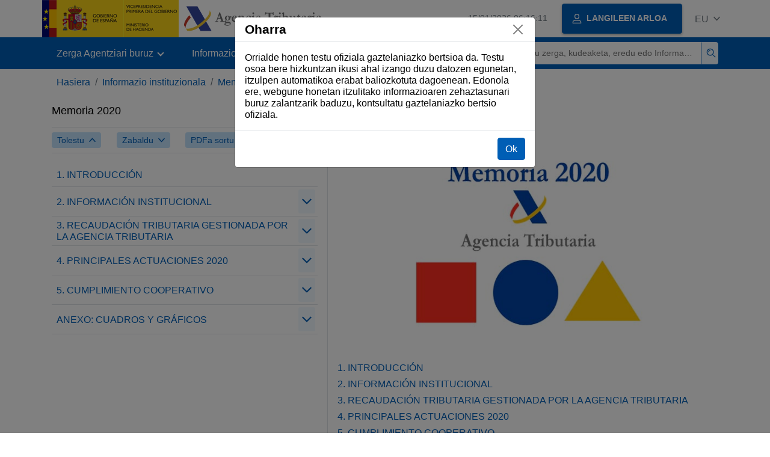

--- FILE ---
content_type: text/html;charset=UTF-8
request_url: https://sede.agenciatributaria.gob.es/Sede/eu_es/informacion-institucional/memorias/memoria-2020.html
body_size: 10645
content:
<!DOCTYPE html>
<html lang="eu">
<head>
	<meta charset="utf-8">
    <meta name="site" content="Sede">
	<link href="/static_files/common/css/aeat.07.css" rel="stylesheet" type="text/css">
<meta title="ZAEAviewport" content="width=device-width, initial-scale=1.0" name="viewport">
<title>Zerga Agentzia: 2020ko memoria</title><meta name="ObjectId" content="283f001af415d710VgnVCM100000dc381e0aRCRD"><meta name="keyword" content="Informazio instituzionala, Memoriak">
<meta name="detalle" content="manuales"> 
</head>
<body><div id="disclaimer"><p>Orrialde honen testu ofiziala gaztelaniazko bertsioa da. Testu osoa bere hizkuntzan ikusi ahal izango duzu datozen egunetan, itzulpen automatikoa erabat baliozkotuta dagoenean. Edonola ere, webgune honetan itzulitako informazioaren zehaztasunari buruz zalantzarik baduzu, kontsultatu gaztelaniazko bertsio ofiziala.</p></div>
	<div id="body" class="s_Sede p_estandar t_manuales">
		<header id="AEAT_header" class="header_aeat d-print-none d-app-none">
    <!-- CABECERA -->
   	<!--googleoff: index-->
	<a class="focus-only" href="#acc-main">Eduki nagusira salto egitea</a>
	<div class="header-sup_aeat w-100">
	  <div class="container">	  		
		<div class="row">
		<!-- CABECERA IZQUIERDA-->
	   	<div id="topIzquierda" class="pl-0"><nav class="header-contLogos_aeat"><a href="/Sede/eu_es/inicio.html" title="Hasierako orrialdea" class="header-logosPrincipales_aeat"><span class="logoGobierno Sede">Logotipo del Gobierno de España</span><span class="logoAEAT logoSite logoSede ml-2 overflow-hidden">Logotipo Organismo</span></a></nav></div><!-- CABECERA IZQUIERDA FIN -->
</div>
	  </div>	
	</div>
	<!--googleon: index-->
	<!-- CABECERA FIN -->
    <!-- MENU -->
   	<!--googleoff: index--><div class="w-100 bg-primary p-1"><div class="container"><div class="row justify-content-between align-items-center"><button class="header-btnMovil_aeat text-white d-lg-none col-2 btn btn-link" type="button" id="menuPrincipal"><i class="aeat-ico fa-ico-menu ico-size-2 w-100" title="Ireki menu mugikorra" aria-hidden="true" role="presentation"></i><span class="sr-only">Menu mugikorra</span></button><nav id="aeat_menuPrincipal" class="navbar-dark navbar navbar-expand-lg p-0 col-12 col-xl-8 col-lg-9 d-none d-lg-flex" aria-label="Menú principal"><!--clase para movil: header-navMovil_aeat--><ul class="navbar-nav"><li class="nav-item"><a href="#" class="py-3 px-4 nav-link dropdown-toggle invisible" role="button"><span>Menu</span></a></li></ul></nav></div></div></div><!--googleon: index-->
<!-- MENU FIN -->
</header><nav aria-label="Migas navegación" class="js-nav-principal d-print-none d-app-none">
	<ol class="breadcrumb container bg-transparent px-md-4 px-3">           
<li class="d-none d-md-block breadcrumb-item"><a data-aeat-id="b3552c121d27c610VgnVCM100000dc381e0aRCRD" href="/Sede/eu_es/inicio.html">Hasiera</a></li><li class="d-none d-md-block breadcrumb-item"><a data-aeat-id="80cb5758fd42d610VgnVCM100000dc381e0aRCRD" href="/Sede/eu_es/informacion-institucional.html">Informazio instituzionala</a></li><li class="breadcrumb-item breadcrumb-item__volver"><a data-aeat-id="8e7fc6003584d610VgnVCM100000dc381e0aRCRD" href="/Sede/eu_es/informacion-institucional/memorias.html"><i class="aeat-ico fa-ico-chevron-left ico-size-mini mr-2 d-md-none" aria-hidden="true" role="presentation"></i>Memoriak</a></li>
</ol>
</nav><div class="container container-text js-container container-print">
			<div class="row">

				<button class="d-lg-none btn btn-sm btn-secondary cursor-pointer pb-1 position-fixed left-0 bottom-0 z-index-1 m-3 shadow-sm d-print-none" data-toggle="modal" data-target="#indice-modal">
					<i class="aeat-ico fa-ico-indice-sm ico-size-1 mr-2" aria-hidden="true" role="presentation"></i>
		        	Aurkibidea
		      	</button>
<div class="d-lg-block col-12 col-lg-5 border-lg-right js-aeat-modal-lg d-print-none" id="indice-modal">
<aside class="w-100 row mx-0 mb-3"><div class="d-flex justify-content-between"><h2 class="h4 mb-3" data-aeat-id="283f001af415d710VgnVCM100000dc381e0aRCRD"><span class="sr-only">Índice de </span>Memoria 2020</h2><button type="button" class="close cursor-pointer d-lg-none ml-2 align-self-start" data-dismiss="modal" aria-label="Cerrar"><i class="aeat-ico fa-ico-cerrar-sm ico-size-2" aria-hidden="true" role="presentation"></i></button></div><div class="d-print-none border-top border-bottom py-2 d-flex w-100 justify-content-between"><button class="btn btn-light-primary text-primary btn-sm d-flex align-items-center cursor-pointer js-btn-plegar-todo" type="button" data-target=".multi-collapse" aria-expanded="false" aria-controls=""><span class="d-none d-xs-block">Tolestu</span><i class="aeat-ico fa-ico-chevron-up ico-size-mini ml-xs-2" role="presentation" aria-hidden="true"></i></button><button class="btn btn-light-primary btn-light-primary text-primary btn-sm d-flex align-items-center cursor-pointer js-btn-desplegar-todo" type="button" data-target=".multi-collapse" aria-expanded="false" aria-controls=""><span class="d-none d-xs-block">Zabaldu</span><i class="aeat-ico fa-ico-chevron-down ico-size-mini ml-xs-2" role="presentation" aria-hidden="true"></i></button><button class="btn btn-light-primary text-primary btn-sm d-flex d-app-none align-items-center cursor-pointer js-btn-to-pdf" type="button"><span class="d-none d-xs-block">PDFa sortu</span><i class="aeat-ico fa-ico-pdf ico-size-1 ml-xs-2 text-primary" role="presentation" aria-hidden="true"></i></button><button class="btn btn-light-primary text-primary btn-sm d-flex align-items-center cursor-pointer" type="button" data-toggle="collapse" href="#filtros" aria-expanded="false" aria-controls="filtros"><span class="d-none d-sm-block">Iragazi</span><i class="aeat-ico fa-ico-filtrar-sm ico-size-mini ml-sm-2" role="presentation" aria-hidden="true"></i></button></div><div class="mt-3 w-100 collapse" id="filtros"><label for="slc-filtro-manual">Iragazi izenaren arabera</label><select class="js-aeat-select" id="slc-filtro-manual" data-placeholder="Filtrar por nombre"><option value="" selected></option><option value="dfcf001af415d710VgnVCM100000dc381e0aRCRD">4.2.1. Control sobre tributos internos</option><option value="3581001af415d710VgnVCM100000dc381e0aRCRD">Cuadro nº 11. Quejas y sugerencias. Principales rúbricas 2020</option><option value="fabf001af415d710VgnVCM100000dc381e0aRCRD">4. PRINCIPALES ACTUACIONES 2020</option><option value="41d0001af415d710VgnVCM100000dc381e0aRCRD">4.5.3. Seguridad de la Información. Control de accesos</option><option value="47f0fadde8a6d710VgnVCM100000dc381e0aRCRD">4.3.10. Suministro Inmediato de Libros contables de Impuestos Especiales</option><option value="27a1001af415d710VgnVCM100000dc381e0aRCRD">Gráfico nº 14. Evolución de la recaudación tributaria gestionada por la Agencia Tributaria</option><option value="ae6f001af415d710VgnVCM100000dc381e0aRCRD">3. RECAUDACIÓN TRIBUTARIA GESTIONADA POR LA AGENCIA TRIBUTARIA</option><option value="cc21001af415d710VgnVCM100000dc381e0aRCRD">Cuadro nº 4. Plantilla total</option><option value="6022001af415d710VgnVCM100000dc381e0aRCRD">Cuadro nº 38. Actividad interventora de Impuestos Especiales</option><option value="544f001af415d710VgnVCM100000dc381e0aRCRD">2. INFORMACIÓN INSTITUCIONAL</option><option value="bef2001af415d710VgnVCM100000dc381e0aRCRD">Gráfico nº 28. Evolución del importe de aplazamientos solicitados (en millones de euros)</option><option value="9560001af415d710VgnVCM100000dc381e0aRCRD">4.3.4. Suministro inmediato de información (SII)</option><option value="fd70001af415d710VgnVCM100000dc381e0aRCRD">4.3.7. Otras medidas para el fomento de la Administración electrónica</option><option value="f9e1001af415d710VgnVCM100000dc381e0aRCRD">Cuadro nº 36. Principales actuaciones del Servicio de Vigilancia Aduanera</option><option value="978f001af415d710VgnVCM100000dc381e0aRCRD">3.2.2. Evolución de ingresos por Impuesto sobre el Valor Añadido</option><option value="d37f001af415d710VgnVCM100000dc381e0aRCRD">3.1. Recaudación tributaria bruta</option><option value="c290001af415d710VgnVCM100000dc381e0aRCRD">4.3.9. Redes sociales: YouTube</option><option value="f56f001af415d710VgnVCM100000dc381e0aRCRD">2.5. Valoración de la Agencia Tributaria por los ciudadanos</option><option value="2501001af415d710VgnVCM100000dc381e0aRCRD">ANEXO: CUADROS Y GRÁFICOS</option><option value="f2e1001af415d710VgnVCM100000dc381e0aRCRD">Cuadro nº 35. Actuaciones de lucha contra el contrabando</option><option value="5841001af415d710VgnVCM100000dc381e0aRCRD">Gráfico nº 6. Distribución por áreas 2019 - 2020</option><option value="6603001af415d710VgnVCM100000dc381e0aRCRD">Cuadro nº 29. Accesibilidad a los edificios de la Agencia Tributaria</option><option value="7600001af415d710VgnVCM100000dc381e0aRCRD">4.1. Prevención del fraude tributario y aduanero. Asistencia al contribuyente</option><option value="cd50001af415d710VgnVCM100000dc381e0aRCRD">4.3.1. Identificación, autenticación y firma. Cl@ve PINa</option><option value="5571001af415d710VgnVCM100000dc381e0aRCRD">Gráfico nº 19. Evolución de las visitas (páginas visitadas) a los portales web de la Agencia Tributaria</option><option value="191c32099065d710VgnVCM100000dc381e0aRCRD">Cuadro nº 32. Delitos de frustración de la ejecución o insolvencia punible tramitados por el área de Recaudación</option><option value="fb36f2766ca6d710VgnVCM100000dc381e0aRCRD">4.7.	Medidas adoptadas por la Agencia Tributaria en relación con el COVID-19</option><option value="7a10001af415d710VgnVCM100000dc381e0aRCRD">4.1.4. Facilidades para el pago de las deudas tributarias</option><option value="9b02001af415d710VgnVCM100000dc381e0aRCRD">Cuadro nº 37. Resultados de los controles documentales y reconocimientos físicos de mercancías en las Aduanas</option><option value="dd8032099065d710VgnVCM100000dc381e0aRCRD">Cuadro nº 31. Delitos fiscales denunciados por las áreas de Inspección Financiera y Tributaria y de Aduanas e II.EE.</option><option value="94d2001af415d710VgnVCM100000dc381e0aRCRD">Cuadro nº 26. Garantías en los aplazamientos concedidos</option><option value="cc60001af415d710VgnVCM100000dc381e0aRCRD">4.3.5. Otros nuevos trámites telemáticos</option><option value="ab00001af415d710VgnVCM100000dc381e0aRCRD">4.1.2. Zergadunentzako laguntza</option><option value="e7e0001af415d710VgnVCM100000dc381e0aRCRD">5.2. Profesionales tributarios</option><option value="53ff001af415d710VgnVCM100000dc381e0aRCRD">4.2.6. Colaboración con Haciendas Forales</option><option value="7b90001af415d710VgnVCM100000dc381e0aRCRD">4.4. Intercambio y cesión de información. Colaboración con otras administraciones</option><option value="908f001af415d710VgnVCM100000dc381e0aRCRD">3.2.1. Evolución de ingresos por Impuesto sobre la Renta de las Personas Físicas</option><option value="5141001af415d710VgnVCM100000dc381e0aRCRD">Gráfico nº 5. Distribución entre Servicios centrales y Servicios territoriales 2019 - 2020</option><option value="185f001af415d710VgnVCM100000dc381e0aRCRD">2.3. Antolakuntza</option><option value="0a40001af415d710VgnVCM100000dc381e0aRCRD">4.3. Fomento de la prestación de servicios por medios electrónicos</option><option value="4a61001af415d710VgnVCM100000dc381e0aRCRD">Cuadro nº 10. Distribución del gasto por capítulos. Comparativa 2019 - 2020</option><option value="5a30001af415d710VgnVCM100000dc381e0aRCRD">4.1.7. Gardentasunaren Legea</option><option value="a4ef001af415d710VgnVCM100000dc381e0aRCRD">4.2.4. Colaboración de la Agencia Tributaria con los órganos jurisdiccionales</option><option value="75b0001af415d710VgnVCM100000dc381e0aRCRD">4.4.4. Notificaciones a través del Centro de Impresión y Ensobrado</option><option value="9210001af415d710VgnVCM100000dc381e0aRCRD">4.1.3. Errenta Kanpaina</option><option value="2442001af415d710VgnVCM100000dc381e0aRCRD">Cuadro nº 41. Datos relativos a deudas en ejecutiva</option><option value="0952001af415d710VgnVCM100000dc381e0aRCRD">Gráfico nº 42. Evolución del cargo en periodo ejecutivo (2006-2020)</option><option value="5651001af415d710VgnVCM100000dc381e0aRCRD">Gráfico nº 8. Distribución por sexos 2019 - 2020</option><option value="ca7f001af415d710VgnVCM100000dc381e0aRCRD">3.2. Recaudación tributaria líquida</option><option value="5220001af415d710VgnVCM100000dc381e0aRCRD">4.1.5. Plan de asistencia a personas con discapacidad</option><option value="ee11001af415d710VgnVCM100000dc381e0aRCRD">Cuadro nº 2. Principales declaraciones presentadas</option><option value="c223001af415d710VgnVCM100000dc381e0aRCRD">Gráfico nº 47. Suministros de información. Administraciones públicas</option><option value="3fc1001af415d710VgnVCM100000dc381e0aRCRD">Cuadro nº 30. Control del fraude tributario y aduanero: principales magnitudes</option><option value="0f5f001af415d710VgnVCM100000dc381e0aRCRD">2.4. Agencia Tributaria electrónica</option><option value="a762001af415d710VgnVCM100000dc381e0aRCRD">Cuadro nº 44. Actuaciones de peritaje y auxilio judicial durante el proceso penal</option><option value="2650001af415d710VgnVCM100000dc381e0aRCRD">4.3.3. Presentación telemática de declaraciones tributarias</option><option value="c492001af415d710VgnVCM100000dc381e0aRCRD">Gráfico nº 18. Evolución de las llamadas atendidas por el teléfono de Información Tributaria Básica</option><option value="9402001af415d710VgnVCM100000dc381e0aRCRD">Cuadro nº 34. Resultados en el régimen de Módulos</option><option value="9e8f001af415d710VgnVCM100000dc381e0aRCRD">3.2.3. Evolución de ingresos por Impuestos Especiales</option><option value="5ac0001af415d710VgnVCM100000dc381e0aRCRD">4.5.2. Incompatibilidades e investigación de conductas</option><option value="2ea1001af415d710VgnVCM100000dc381e0aRCRD">Cuadro nº 15. Ajustes por impactos de cambios normativos</option><option value="3c81001af415d710VgnVCM100000dc381e0aRCRD">Cuadro nº 12. Recaudación tributaria bruta total (millones de euros)</option><option value="6d3f001af415d710VgnVCM100000dc381e0aRCRD">1. INTRODUCCIÓN</option><option value="dee0001af415d710VgnVCM100000dc381e0aRCRD">5.1. Foro de Grandes Empresas y Código de Buenas Prácticas Tributarias</option><option value="dd82001af415d710VgnVCM100000dc381e0aRCRD">Gráfico nº 17. Evolución de los accesos al Programa Informa</option><option value="4791001af415d710VgnVCM100000dc381e0aRCRD">Cuadro nº 13. Recaudación tributaria líquida total (millones de euros)</option><option value="96c2001af415d710VgnVCM100000dc381e0aRCRD">Gráfico nº 23. Solicitudes de aplazamientos en número. Distribución porcentual por tramos de importe</option><option value="894f001af415d710VgnVCM100000dc381e0aRCRD">2.1. Funtzioak</option><option value="c6df001af415d710VgnVCM100000dc381e0aRCRD">4.2.2. Control aduanero, de los impuestos especiales y medioambientales</option><option value="25af001af415d710VgnVCM100000dc381e0aRCRD">3.3.2  Otros resultados de la prevención y control del fraude tributario y aduanero</option><option value="34f1001af415d710VgnVCM100000dc381e0aRCRD">Cuadro nº 33. Actuaciones de control en el Impuesto sobre la Renta de las Personas Físicas</option><option value="cb92001af415d710VgnVCM100000dc381e0aRCRD">Gráfico nº 21. WEB Errenta</option><option value="e480001af415d710VgnVCM100000dc381e0aRCRD">4.3.6. Jakinarazpen elektronikoak</option><option value="8ff03c0d572cd710VgnVCM100000dc381e0aRCRD">Gráfico nº 20. Acceso a los asistentes virtuales</option><option value="97a0001af415d710VgnVCM100000dc381e0aRCRD">4.4.2. Intercambio de información con otras Administraciones públicas</option><option value="6330001af415d710VgnVCM100000dc381e0aRCRD">4.1.6. Heziketa zibiko-tributarioko programa</option><option value="4140001af415d710VgnVCM100000dc381e0aRCRD">4.1.1. Informazio zerbitzuak</option><option value="0a23001af415d710VgnVCM100000dc381e0aRCRD">Cuadro nº 9. Índice de desempeño</option><option value="c2a2001af415d710VgnVCM100000dc381e0aRCRD">Cuadro nº 22. Renta 2019: resultados obtenidos</option><option value="bddf001af415d710VgnVCM100000dc381e0aRCRD">4.2.3. Fase recaudatoria</option><option value="63c0001af415d710VgnVCM100000dc381e0aRCRD">4.5.1. Control interno</option><option value="f9d0001af415d710VgnVCM100000dc381e0aRCRD">4.6.	Relaciones internacionales</option><option value="0d9f001af415d710VgnVCM100000dc381e0aRCRD">3.3.1. Resultados de la prevención y control del fraude tributario y aduanero</option><option value="b2e0001af415d710VgnVCM100000dc381e0aRCRD">5. CUMPLIMIENTO COOPERATIVO</option><option value="3f40001af415d710VgnVCM100000dc381e0aRCRD">4.3.2. Registro electrónico general</option><option value="6062001af415d710VgnVCM100000dc381e0aRCRD">Cuadro nº 43. Medidas cautelares y derivaciones de responsabilidad</option><option value="1b72001af415d710VgnVCM100000dc381e0aRCRD">Cuadro nº 45. Suministro de información a órganos jurisdiccionales</option><option value="979f001af415d710VgnVCM100000dc381e0aRCRD">3.3.	 Resultados obtenidos de acuerdo con otros indicadores establecidos en los Planes de Objetivos de años anteriores</option><option value="60cf001af415d710VgnVCM100000dc381e0aRCRD">4.2. Control del fraude tributario y aduanero</option><option value="3eb0001af415d710VgnVCM100000dc381e0aRCRD">4.5. Servicio de Auditoría Interna</option><option value="215f001af415d710VgnVCM100000dc381e0aRCRD">2.2. Plantilla y presupuesto</option><option value="79e2001af415d710VgnVCM100000dc381e0aRCRD">Gráfico nº 27. Evolución del número de solicitudes de aplazamientos</option><option value="25b1001af415d710VgnVCM100000dc381e0aRCRD">Cuadro nº 16. Índice de eficiencia</option><option value="db80001af415d710VgnVCM100000dc381e0aRCRD">4.3.8. Medidas para simplificar el uso de la tecnología por los usuarios</option><option value="5a01001af415d710VgnVCM100000dc381e0aRCRD">Cuadro nº 1. Zerga-bilketa</option><option value="1cef001af415d710VgnVCM100000dc381e0aRCRD">4.2.5. Colaboración con las Administraciones tributarias de las Comunidades Autónomas de régimen común para el control de los tributos estatales cedidos</option><option value="85b2001af415d710VgnVCM100000dc381e0aRCRD">Gráfico nº 24. Solicitudes de aplazamientos en importe. Distribución porcentual por tramos de importe</option><option value="8d03001af415d710VgnVCM100000dc381e0aRCRD">Gráfico nº 46. Evolución de las declaraciones del Impuesto sobre la Renta de las Personas Físicas presentadas por medios telemáticos</option><option value="a0a0001af415d710VgnVCM100000dc381e0aRCRD">4.4.1. Cesión de información</option><option value="5f41001af415d710VgnVCM100000dc381e0aRCRD">Gráfico nº 7. Distribución por subgrupos 2019 - 2020</option><option value="8ea0001af415d710VgnVCM100000dc381e0aRCRD">4.4.3. Intercambio de información internacional</option><option value="bc32001af415d710VgnVCM100000dc381e0aRCRD">Cuadro nº 40. Desglose de la deuda pendiente</option><option value="d521001af415d710VgnVCM100000dc381e0aRCRD">Cuadro nº 3. Zergapekoen errolda-aitorpena</option><option value="9dc2001af415d710VgnVCM100000dc381e0aRCRD">Cuadro nº 25. Acuerdos de aplazamientos y fraccionamientos de pago</option><option value="bc22001af415d710VgnVCM100000dc381e0aRCRD">Cuadro nº 39. Evolución de la deuda pendiente</option></select></div></aside><nav class="nav h-100 w-100 aeat-menu-manual js-menu-manual"><ol class="list-unstyled w-100 aeat-menu-manual-primero"><li><a href="/Sede/eu_es/informacion-institucional/memorias/memoria-2020/1-introduccion.html" data-aeat-id="6d3f001af415d710VgnVCM100000dc381e0aRCRD" class="d-flex pl-2 py-1 border-bottom w-100 align-items-center mr-3">1. INTRODUCCIÓN</a></li><li><div class="w-100 justify-content-between d-flex py-1 border-bottom div-enlace"><a href="/Sede/eu_es/informacion-institucional/memorias/memoria-2020/2-informacion-institucional.html" data-aeat-id="544f001af415d710VgnVCM100000dc381e0aRCRD" class="d-flex pl-2 w-100 align-items-center mr-3">2. INFORMACIÓN INSTITUCIONAL</a><button aria-label="Plegar/Desplegar" class="rounded-sm cursor-pointer btn-light-blue border-0 mr-1" type="button" data-toggle="collapse" data-target="#intro0_1" aria-expanded="false" aria-controls="intro0_1"><i class="aeat-ico fa-ico-chevron-down ico-size-1 text-primary" aria-hidden="true" role="presentation"></i></button></div><div class="collapse multi-collapse" id="intro0_1"><ol class="list-unstyled pl-2"><li><a href="/Sede/eu_es/informacion-institucional/memorias/memoria-2020/2-informacion-institucional/2_1-funciones.html" data-aeat-id="894f001af415d710VgnVCM100000dc381e0aRCRD" class="d-flex pl-2 py-1 border-bottom w-100 align-items-center mr-3">2.1. Funtzioak</a></li><li><a href="/Sede/eu_es/informacion-institucional/memorias/memoria-2020/2-informacion-institucional/2_2-plantilla-presupuesto.html" data-aeat-id="215f001af415d710VgnVCM100000dc381e0aRCRD" class="d-flex pl-2 py-1 border-bottom w-100 align-items-center mr-3">2.2. Plantilla y presupuesto</a></li><li><a href="/Sede/eu_es/informacion-institucional/memorias/memoria-2020/2-informacion-institucional/2_3-organizacion.html" data-aeat-id="185f001af415d710VgnVCM100000dc381e0aRCRD" class="d-flex pl-2 py-1 border-bottom w-100 align-items-center mr-3">2.3. Antolakuntza</a></li><li><a href="/Sede/eu_es/informacion-institucional/memorias/memoria-2020/2-informacion-institucional/2_4-agencia-tributaria-electronica.html" data-aeat-id="0f5f001af415d710VgnVCM100000dc381e0aRCRD" class="d-flex pl-2 py-1 border-bottom w-100 align-items-center mr-3">2.4. Agencia Tributaria electrónica</a></li><li><a href="/Sede/eu_es/informacion-institucional/memorias/memoria-2020/2-informacion-institucional/2_5-valoracion-agencia-tributaria-ciudadanos.html" data-aeat-id="f56f001af415d710VgnVCM100000dc381e0aRCRD" class="d-flex pl-2 py-1 border-bottom w-100 align-items-center mr-3">2.5. Valoración de la Agencia Tributaria por los ciudadanos</a></li></ol></div></li><li><div class="w-100 justify-content-between d-flex py-1 border-bottom div-enlace"><a href="/Sede/eu_es/informacion-institucional/memorias/memoria-2020/3-recaudacion-tributaria-gestionada-agencia-tributaria.html" data-aeat-id="ae6f001af415d710VgnVCM100000dc381e0aRCRD" class="d-flex pl-2 w-100 align-items-center mr-3">3. RECAUDACIÓN TRIBUTARIA GESTIONADA POR LA AGENCIA TRIBUTARIA</a><button aria-label="Plegar/Desplegar" class="rounded-sm cursor-pointer btn-light-blue border-0 mr-1" type="button" data-toggle="collapse" data-target="#intro0_2" aria-expanded="false" aria-controls="intro0_2"><i class="aeat-ico fa-ico-chevron-down ico-size-1 text-primary" aria-hidden="true" role="presentation"></i></button></div><div class="collapse multi-collapse" id="intro0_2"><ol class="list-unstyled pl-2"><li><a href="/Sede/eu_es/informacion-institucional/memorias/memoria-2020/3-recaudacion-tributaria-gestionada-agencia-tributaria/3_1-recaudacion-tributaria-bruta.html" data-aeat-id="d37f001af415d710VgnVCM100000dc381e0aRCRD" class="d-flex pl-2 py-1 border-bottom w-100 align-items-center mr-3">3.1. Recaudación tributaria bruta</a></li><li><div class="w-100 justify-content-between d-flex py-1 border-bottom div-enlace"><a href="/Sede/eu_es/informacion-institucional/memorias/memoria-2020/3-recaudacion-tributaria-gestionada-agencia-tributaria/3_2-recaudacion-tributaria-liquida.html" data-aeat-id="ca7f001af415d710VgnVCM100000dc381e0aRCRD" class="d-flex pl-2 w-100 align-items-center mr-3">3.2. Recaudación tributaria líquida</a><button aria-label="Plegar/Desplegar" class="rounded-sm cursor-pointer btn-light-blue border-0 mr-1" type="button" data-toggle="collapse" data-target="#intro0_2_1" aria-expanded="false" aria-controls="intro0_2_1"><i class="aeat-ico fa-ico-chevron-down ico-size-1 text-primary" aria-hidden="true" role="presentation"></i></button></div><div class="collapse multi-collapse" id="intro0_2_1"><ol class="list-unstyled pl-2"><li><a href="/Sede/eu_es/informacion-institucional/memorias/memoria-2020/3-recaudacion-tributaria-gestionada-agencia-tributaria/3_2-recaudacion-tributaria-liquida/3_2_1-evolucion-ingresos-irpf.html" data-aeat-id="908f001af415d710VgnVCM100000dc381e0aRCRD" class="d-flex pl-2 py-1 border-bottom w-100 align-items-center mr-3">3.2.1. Evolución de ingresos por Impuesto sobre la Renta de las Personas Físicas</a></li><li><a href="/Sede/eu_es/informacion-institucional/memorias/memoria-2020/3-recaudacion-tributaria-gestionada-agencia-tributaria/3_2-recaudacion-tributaria-liquida/3_2_2-evolucion-ingresos-impuesto-sobre-anadido.html" data-aeat-id="978f001af415d710VgnVCM100000dc381e0aRCRD" class="d-flex pl-2 py-1 border-bottom w-100 align-items-center mr-3">3.2.2. Evolución de ingresos por Impuesto sobre el Valor Añadido</a></li><li><a href="/Sede/eu_es/informacion-institucional/memorias/memoria-2020/3-recaudacion-tributaria-gestionada-agencia-tributaria/3_2-recaudacion-tributaria-liquida/3_2_3-evolucion-ingresos-impuestos-especiales.html" data-aeat-id="9e8f001af415d710VgnVCM100000dc381e0aRCRD" class="d-flex pl-2 py-1 border-bottom w-100 align-items-center mr-3">3.2.3. Evolución de ingresos por Impuestos Especiales</a></li></ol></div></li><li><div class="w-100 justify-content-between d-flex py-1 border-bottom div-enlace"><a href="/Sede/eu_es/informacion-institucional/memorias/memoria-2020/3-recaudacion-tributaria-gestionada-agencia-tributaria/3_3-recaudacion-obtenida-actuaciones-prevencion-control.html" data-aeat-id="979f001af415d710VgnVCM100000dc381e0aRCRD" class="d-flex pl-2 w-100 align-items-center mr-3">3.3.	 Resultados obtenidos de acuerdo con otros indicadores establecidos en los Planes de Objetivos de años anteriores</a><button aria-label="Plegar/Desplegar" class="rounded-sm cursor-pointer btn-light-blue border-0 mr-1" type="button" data-toggle="collapse" data-target="#intro0_2_2" aria-expanded="false" aria-controls="intro0_2_2"><i class="aeat-ico fa-ico-chevron-down ico-size-1 text-primary" aria-hidden="true" role="presentation"></i></button></div><div class="collapse multi-collapse" id="intro0_2_2"><ol class="list-unstyled pl-2"><li><a href="/Sede/eu_es/informacion-institucional/memorias/memoria-2020/3-recaudacion-tributaria-gestionada-agencia-tributaria/3_3-recaudacion-obtenida-actuaciones-prevencion-control/3_3_1-resultados-prevencion-control-fraude.html" data-aeat-id="0d9f001af415d710VgnVCM100000dc381e0aRCRD" class="d-flex pl-2 py-1 border-bottom w-100 align-items-center mr-3">3.3.1. Resultados de la prevención y control del fraude tributario y aduanero</a></li><li><a href="/Sede/eu_es/informacion-institucional/memorias/memoria-2020/3-recaudacion-tributaria-gestionada-agencia-tributaria/3_3-recaudacion-obtenida-actuaciones-prevencion-control/3_3_2-otros-resultados-prevencion-control-fraude.html" data-aeat-id="25af001af415d710VgnVCM100000dc381e0aRCRD" class="d-flex pl-2 py-1 border-bottom w-100 align-items-center mr-3">3.3.2  Otros resultados de la prevención y control del fraude tributario y aduanero</a></li></ol></div></li></ol></div></li><li><div class="w-100 justify-content-between d-flex py-1 border-bottom div-enlace"><a href="/Sede/eu_es/informacion-institucional/memorias/memoria-2020/4-principales-actuaciones.html" data-aeat-id="fabf001af415d710VgnVCM100000dc381e0aRCRD" class="d-flex pl-2 w-100 align-items-center mr-3">4. PRINCIPALES ACTUACIONES 2020</a><button aria-label="Plegar/Desplegar" class="rounded-sm cursor-pointer btn-light-blue border-0 mr-1" type="button" data-toggle="collapse" data-target="#intro0_3" aria-expanded="false" aria-controls="intro0_3"><i class="aeat-ico fa-ico-chevron-down ico-size-1 text-primary" aria-hidden="true" role="presentation"></i></button></div><div class="collapse multi-collapse" id="intro0_3"><ol class="list-unstyled pl-2"><li><div class="w-100 justify-content-between d-flex py-1 border-bottom div-enlace"><a href="/Sede/eu_es/informacion-institucional/memorias/memoria-2020/4-principales-actuaciones/4_1-prevencion-fraude-tributario-aduanero.html" data-aeat-id="7600001af415d710VgnVCM100000dc381e0aRCRD" class="d-flex pl-2 w-100 align-items-center mr-3">4.1. Prevención del fraude tributario y aduanero. Asistencia al contribuyente</a><button aria-label="Plegar/Desplegar" class="rounded-sm cursor-pointer btn-light-blue border-0 mr-1" type="button" data-toggle="collapse" data-target="#intro0_3_0" aria-expanded="false" aria-controls="intro0_3_0"><i class="aeat-ico fa-ico-chevron-down ico-size-1 text-primary" aria-hidden="true" role="presentation"></i></button></div><div class="collapse multi-collapse" id="intro0_3_0"><ol class="list-unstyled pl-2"><li><a href="/Sede/eu_es/informacion-institucional/memorias/memoria-2020/4-principales-actuaciones/4_1-prevencion-fraude-tributario-aduanero/4_1_1-servicios-informacion.html" data-aeat-id="4140001af415d710VgnVCM100000dc381e0aRCRD" class="d-flex pl-2 py-1 border-bottom w-100 align-items-center mr-3">4.1.1. Informazio zerbitzuak</a></li><li><a href="/Sede/eu_es/informacion-institucional/memorias/memoria-2020/4-principales-actuaciones/4_1-prevencion-fraude-tributario-aduanero/4_1_2-asistencia-contribuyentes.html" data-aeat-id="ab00001af415d710VgnVCM100000dc381e0aRCRD" class="d-flex pl-2 py-1 border-bottom w-100 align-items-center mr-3">4.1.2. Zergadunentzako laguntza</a></li><li><a href="/Sede/eu_es/informacion-institucional/memorias/memoria-2020/4-principales-actuaciones/4_1-prevencion-fraude-tributario-aduanero/4_1_3-campana-renta.html" data-aeat-id="9210001af415d710VgnVCM100000dc381e0aRCRD" class="d-flex pl-2 py-1 border-bottom w-100 align-items-center mr-3">4.1.3. Errenta Kanpaina</a></li><li><a href="/Sede/eu_es/informacion-institucional/memorias/memoria-2020/4-principales-actuaciones/4_1-prevencion-fraude-tributario-aduanero/4_1_4-facilidades-pago-deudas-tributarias.html" data-aeat-id="7a10001af415d710VgnVCM100000dc381e0aRCRD" class="d-flex pl-2 py-1 border-bottom w-100 align-items-center mr-3">4.1.4. Facilidades para el pago de las deudas tributarias</a></li><li><a href="/Sede/eu_es/informacion-institucional/memorias/memoria-2020/4-principales-actuaciones/4_1-prevencion-fraude-tributario-aduanero/4_1_5-plan-asistencia-personas-discapacidad.html" data-aeat-id="5220001af415d710VgnVCM100000dc381e0aRCRD" class="d-flex pl-2 py-1 border-bottom w-100 align-items-center mr-3">4.1.5. Plan de asistencia a personas con discapacidad</a></li><li><a href="/Sede/eu_es/informacion-institucional/memorias/memoria-2020/4-principales-actuaciones/4_1-prevencion-fraude-tributario-aduanero/4_1_6-programa-educacion-civico-tributaria.html" data-aeat-id="6330001af415d710VgnVCM100000dc381e0aRCRD" class="d-flex pl-2 py-1 border-bottom w-100 align-items-center mr-3">4.1.6. Heziketa zibiko-tributarioko programa</a></li><li><a href="/Sede/eu_es/informacion-institucional/memorias/memoria-2020/4-principales-actuaciones/4_1-prevencion-fraude-tributario-aduanero/4_1_7-ley-transparencia.html" data-aeat-id="5a30001af415d710VgnVCM100000dc381e0aRCRD" class="d-flex pl-2 py-1 border-bottom w-100 align-items-center mr-3">4.1.7. Gardentasunaren Legea</a></li></ol></div></li><li><div class="w-100 justify-content-between d-flex py-1 border-bottom div-enlace"><a href="/Sede/eu_es/informacion-institucional/memorias/memoria-2020/4-principales-actuaciones/4_2-control-fraude-tributario-aduanero.html" data-aeat-id="60cf001af415d710VgnVCM100000dc381e0aRCRD" class="d-flex pl-2 w-100 align-items-center mr-3">4.2. Control del fraude tributario y aduanero</a><button aria-label="Plegar/Desplegar" class="rounded-sm cursor-pointer btn-light-blue border-0 mr-1" type="button" data-toggle="collapse" data-target="#intro0_3_1" aria-expanded="false" aria-controls="intro0_3_1"><i class="aeat-ico fa-ico-chevron-down ico-size-1 text-primary" aria-hidden="true" role="presentation"></i></button></div><div class="collapse multi-collapse" id="intro0_3_1"><ol class="list-unstyled pl-2"><li><a href="/Sede/eu_es/informacion-institucional/memorias/memoria-2020/4-principales-actuaciones/4_2-control-fraude-tributario-aduanero/4_2_1-control-sobre-tributos-internos.html" data-aeat-id="dfcf001af415d710VgnVCM100000dc381e0aRCRD" class="d-flex pl-2 py-1 border-bottom w-100 align-items-center mr-3">4.2.1. Control sobre tributos internos</a></li><li><a href="/Sede/eu_es/informacion-institucional/memorias/memoria-2020/4-principales-actuaciones/4_2-control-fraude-tributario-aduanero/4_2_2-control-aduanero-impuestos-especiales-medioambientales.html" data-aeat-id="c6df001af415d710VgnVCM100000dc381e0aRCRD" class="d-flex pl-2 py-1 border-bottom w-100 align-items-center mr-3">4.2.2. Control aduanero, de los impuestos especiales y medioambientales</a></li><li><a href="/Sede/eu_es/informacion-institucional/memorias/memoria-2020/4-principales-actuaciones/4_2-control-fraude-tributario-aduanero/4_2_3-fase-recaudatoria.html" data-aeat-id="bddf001af415d710VgnVCM100000dc381e0aRCRD" class="d-flex pl-2 py-1 border-bottom w-100 align-items-center mr-3">4.2.3. Fase recaudatoria</a></li><li><a href="/Sede/eu_es/informacion-institucional/memorias/memoria-2020/4-principales-actuaciones/4_2-control-fraude-tributario-aduanero/4_2_4-colaboracion-at-organos-jurisdiccionales.html" data-aeat-id="a4ef001af415d710VgnVCM100000dc381e0aRCRD" class="d-flex pl-2 py-1 border-bottom w-100 align-items-center mr-3">4.2.4. Colaboración de la Agencia Tributaria con los órganos jurisdiccionales</a></li><li><a href="/Sede/eu_es/informacion-institucional/memorias/memoria-2020/4-principales-actuaciones/4_2-control-fraude-tributario-aduanero/4_2_5-colaboracion-ccaa-regimen-comun-cedidos.html" data-aeat-id="1cef001af415d710VgnVCM100000dc381e0aRCRD" class="d-flex pl-2 py-1 border-bottom w-100 align-items-center mr-3">4.2.5. Colaboración con las Administraciones tributarias de las Comunidades Autónomas de régimen común para el control de los tributos estatales cedidos</a></li><li><a href="/Sede/eu_es/informacion-institucional/memorias/memoria-2020/4-principales-actuaciones/4_2-control-fraude-tributario-aduanero/4_2_6-colaboracion-haciendas-forales.html" data-aeat-id="53ff001af415d710VgnVCM100000dc381e0aRCRD" class="d-flex pl-2 py-1 border-bottom w-100 align-items-center mr-3">4.2.6. Colaboración con Haciendas Forales</a></li></ol></div></li><li><div class="w-100 justify-content-between d-flex py-1 border-bottom div-enlace"><a href="/Sede/eu_es/informacion-institucional/memorias/memoria-2020/4-principales-actuaciones/4_3-fomento-prestacion-servicios-medios-electronicos.html" data-aeat-id="0a40001af415d710VgnVCM100000dc381e0aRCRD" class="d-flex pl-2 w-100 align-items-center mr-3">4.3. Fomento de la prestación de servicios por medios electrónicos</a><button aria-label="Plegar/Desplegar" class="rounded-sm cursor-pointer btn-light-blue border-0 mr-1" type="button" data-toggle="collapse" data-target="#intro0_3_2" aria-expanded="false" aria-controls="intro0_3_2"><i class="aeat-ico fa-ico-chevron-down ico-size-1 text-primary" aria-hidden="true" role="presentation"></i></button></div><div class="collapse multi-collapse" id="intro0_3_2"><ol class="list-unstyled pl-2"><li><a href="/Sede/eu_es/informacion-institucional/memorias/memoria-2020/4-principales-actuaciones/4_3-fomento-prestacion-servicios-medios-electronicos/4_3_1-identificacion-autenticacion-firma-clave-pin.html" data-aeat-id="cd50001af415d710VgnVCM100000dc381e0aRCRD" class="d-flex pl-2 py-1 border-bottom w-100 align-items-center mr-3">4.3.1. Identificación, autenticación y firma. Cl@ve PINa</a></li><li><a href="/Sede/eu_es/informacion-institucional/memorias/memoria-2020/4-principales-actuaciones/4_3-fomento-prestacion-servicios-medios-electronicos/4_3_2-registro-electronico-general.html" data-aeat-id="3f40001af415d710VgnVCM100000dc381e0aRCRD" class="d-flex pl-2 py-1 border-bottom w-100 align-items-center mr-3">4.3.2. Registro electrónico general</a></li><li><a href="/Sede/eu_es/informacion-institucional/memorias/memoria-2020/4-principales-actuaciones/4_3-fomento-prestacion-servicios-medios-electronicos/4_3_3-presentacion-telematica-declaraciones-tributarias.html" data-aeat-id="2650001af415d710VgnVCM100000dc381e0aRCRD" class="d-flex pl-2 py-1 border-bottom w-100 align-items-center mr-3">4.3.3. Presentación telemática de declaraciones tributarias</a></li><li><a href="/Sede/eu_es/informacion-institucional/memorias/memoria-2020/4-principales-actuaciones/4_3-fomento-prestacion-servicios-medios-electronicos/4_3_4-suministro-inmediato-informacion.html" data-aeat-id="9560001af415d710VgnVCM100000dc381e0aRCRD" class="d-flex pl-2 py-1 border-bottom w-100 align-items-center mr-3">4.3.4. Suministro inmediato de información (SII)</a></li><li><a href="/Sede/eu_es/informacion-institucional/memorias/memoria-2020/4-principales-actuaciones/4_3-fomento-prestacion-servicios-medios-electronicos/4_3_5-otros-nuevos-tramites-telematicos.html" data-aeat-id="cc60001af415d710VgnVCM100000dc381e0aRCRD" class="d-flex pl-2 py-1 border-bottom w-100 align-items-center mr-3">4.3.5. Otros nuevos trámites telemáticos</a></li><li><a href="/Sede/eu_es/informacion-institucional/memorias/memoria-2020/4-principales-actuaciones/4_3-fomento-prestacion-servicios-medios-electronicos/4_3_6-notificaciones-electronicas.html" data-aeat-id="e480001af415d710VgnVCM100000dc381e0aRCRD" class="d-flex pl-2 py-1 border-bottom w-100 align-items-center mr-3">4.3.6. Jakinarazpen elektronikoak</a></li><li><a href="/Sede/eu_es/informacion-institucional/memorias/memoria-2020/4-principales-actuaciones/4_3-fomento-prestacion-servicios-medios-electronicos/4_3_7-otras-medidas-fomento-administracion-electronica.html" data-aeat-id="fd70001af415d710VgnVCM100000dc381e0aRCRD" class="d-flex pl-2 py-1 border-bottom w-100 align-items-center mr-3">4.3.7. Otras medidas para el fomento de la Administración electrónica</a></li><li><a href="/Sede/eu_es/informacion-institucional/memorias/memoria-2020/4-principales-actuaciones/4_3-fomento-prestacion-servicios-medios-electronicos/4_3_8-medidas-simplificar-uso-tecnologia-usuarios.html" data-aeat-id="db80001af415d710VgnVCM100000dc381e0aRCRD" class="d-flex pl-2 py-1 border-bottom w-100 align-items-center mr-3">4.3.8. Medidas para simplificar el uso de la tecnología por los usuarios</a></li><li><a href="/Sede/eu_es/informacion-institucional/memorias/memoria-2020/4-principales-actuaciones/4_3-fomento-prestacion-servicios-medios-electronicos/4_3_9-redes-sociales-youtube.html" data-aeat-id="c290001af415d710VgnVCM100000dc381e0aRCRD" class="d-flex pl-2 py-1 border-bottom w-100 align-items-center mr-3">4.3.9. Redes sociales: YouTube</a></li><li><a href="/Sede/eu_es/informacion-institucional/memorias/memoria-2020/4-principales-actuaciones/4_3-fomento-prestacion-servicios-medios-electronicos/4_3_10-suministro-inmediato-libros-contables-especiales.html" data-aeat-id="47f0fadde8a6d710VgnVCM100000dc381e0aRCRD" class="d-flex pl-2 py-1 border-bottom w-100 align-items-center mr-3">4.3.10. Suministro Inmediato de Libros contables de Impuestos Especiales</a></li></ol></div></li><li><div class="w-100 justify-content-between d-flex py-1 border-bottom div-enlace"><a href="/Sede/eu_es/informacion-institucional/memorias/memoria-2020/4-principales-actuaciones/4_4-intercambio-cesion-informacion.html" data-aeat-id="7b90001af415d710VgnVCM100000dc381e0aRCRD" class="d-flex pl-2 w-100 align-items-center mr-3">4.4. Intercambio y cesión de información. Colaboración con otras administraciones</a><button aria-label="Plegar/Desplegar" class="rounded-sm cursor-pointer btn-light-blue border-0 mr-1" type="button" data-toggle="collapse" data-target="#intro0_3_3" aria-expanded="false" aria-controls="intro0_3_3"><i class="aeat-ico fa-ico-chevron-down ico-size-1 text-primary" aria-hidden="true" role="presentation"></i></button></div><div class="collapse multi-collapse" id="intro0_3_3"><ol class="list-unstyled pl-2"><li><a href="/Sede/eu_es/informacion-institucional/memorias/memoria-2020/4-principales-actuaciones/4_4-intercambio-cesion-informacion/4_4_1-cesion-informacion.html" data-aeat-id="a0a0001af415d710VgnVCM100000dc381e0aRCRD" class="d-flex pl-2 py-1 border-bottom w-100 align-items-center mr-3">4.4.1. Cesión de información</a></li><li><a href="/Sede/eu_es/informacion-institucional/memorias/memoria-2020/4-principales-actuaciones/4_4-intercambio-cesion-informacion/4_4_2-intercambio-informacion-otras-administraciones-publicas.html" data-aeat-id="97a0001af415d710VgnVCM100000dc381e0aRCRD" class="d-flex pl-2 py-1 border-bottom w-100 align-items-center mr-3">4.4.2. Intercambio de información con otras Administraciones públicas</a></li><li><a href="/Sede/eu_es/informacion-institucional/memorias/memoria-2020/4-principales-actuaciones/4_4-intercambio-cesion-informacion/4_4_3-intercambio-informacion-internacional.html" data-aeat-id="8ea0001af415d710VgnVCM100000dc381e0aRCRD" class="d-flex pl-2 py-1 border-bottom w-100 align-items-center mr-3">4.4.3. Intercambio de información internacional</a></li><li><a href="/Sede/eu_es/informacion-institucional/memorias/memoria-2020/4-principales-actuaciones/4_4-intercambio-cesion-informacion/4_4_4-notificaciones-traves-centro-impresion-ensobrado.html" data-aeat-id="75b0001af415d710VgnVCM100000dc381e0aRCRD" class="d-flex pl-2 py-1 border-bottom w-100 align-items-center mr-3">4.4.4. Notificaciones a través del Centro de Impresión y Ensobrado</a></li></ol></div></li><li><div class="w-100 justify-content-between d-flex py-1 border-bottom div-enlace"><a href="/Sede/eu_es/informacion-institucional/memorias/memoria-2020/4-principales-actuaciones/4_5-servicio-auditoria-interna.html" data-aeat-id="3eb0001af415d710VgnVCM100000dc381e0aRCRD" class="d-flex pl-2 w-100 align-items-center mr-3">4.5. Servicio de Auditoría Interna</a><button aria-label="Plegar/Desplegar" class="rounded-sm cursor-pointer btn-light-blue border-0 mr-1" type="button" data-toggle="collapse" data-target="#intro0_3_4" aria-expanded="false" aria-controls="intro0_3_4"><i class="aeat-ico fa-ico-chevron-down ico-size-1 text-primary" aria-hidden="true" role="presentation"></i></button></div><div class="collapse multi-collapse" id="intro0_3_4"><ol class="list-unstyled pl-2"><li><a href="/Sede/eu_es/informacion-institucional/memorias/memoria-2020/4-principales-actuaciones/4_5-servicio-auditoria-interna/4_5_1-control-interno.html" data-aeat-id="63c0001af415d710VgnVCM100000dc381e0aRCRD" class="d-flex pl-2 py-1 border-bottom w-100 align-items-center mr-3">4.5.1. Control interno</a></li><li><a href="/Sede/eu_es/informacion-institucional/memorias/memoria-2020/4-principales-actuaciones/4_5-servicio-auditoria-interna/4_5_2-incompatibilidades-investigacion-conductas.html" data-aeat-id="5ac0001af415d710VgnVCM100000dc381e0aRCRD" class="d-flex pl-2 py-1 border-bottom w-100 align-items-center mr-3">4.5.2. Incompatibilidades e investigación de conductas</a></li><li><a href="/Sede/eu_es/informacion-institucional/memorias/memoria-2020/4-principales-actuaciones/4_5-servicio-auditoria-interna/4_5_3-seguridad-informacion-control-accesos.html" data-aeat-id="41d0001af415d710VgnVCM100000dc381e0aRCRD" class="d-flex pl-2 py-1 border-bottom w-100 align-items-center mr-3">4.5.3. Seguridad de la Información. Control de accesos</a></li></ol></div></li><li><a href="/Sede/eu_es/informacion-institucional/memorias/memoria-2020/4-principales-actuaciones/4_6_relaciones-internacionales.html" data-aeat-id="f9d0001af415d710VgnVCM100000dc381e0aRCRD" class="d-flex pl-2 py-1 border-bottom w-100 align-items-center mr-3">4.6.	Relaciones internacionales</a></li><li><a href="/Sede/eu_es/informacion-institucional/memorias/memoria-2020/4-principales-actuaciones/4_7_medidas-adoptadas-aeat-relacion-covid-19.html" data-aeat-id="fb36f2766ca6d710VgnVCM100000dc381e0aRCRD" class="d-flex pl-2 py-1 border-bottom w-100 align-items-center mr-3">4.7.	Medidas adoptadas por la Agencia Tributaria en relación con el COVID-19</a></li></ol></div></li><li><div class="w-100 justify-content-between d-flex py-1 border-bottom div-enlace"><a href="/Sede/eu_es/informacion-institucional/memorias/memoria-2020/5-cumplimiento-cooperativo.html" data-aeat-id="b2e0001af415d710VgnVCM100000dc381e0aRCRD" class="d-flex pl-2 w-100 align-items-center mr-3">5. CUMPLIMIENTO COOPERATIVO</a><button aria-label="Plegar/Desplegar" class="rounded-sm cursor-pointer btn-light-blue border-0 mr-1" type="button" data-toggle="collapse" data-target="#intro0_4" aria-expanded="false" aria-controls="intro0_4"><i class="aeat-ico fa-ico-chevron-down ico-size-1 text-primary" aria-hidden="true" role="presentation"></i></button></div><div class="collapse multi-collapse" id="intro0_4"><ol class="list-unstyled pl-2"><li><a href="/Sede/eu_es/informacion-institucional/memorias/memoria-2020/5-cumplimiento-cooperativo/5_1-foro-grandes-empresas-codigo-tributarias.html" data-aeat-id="dee0001af415d710VgnVCM100000dc381e0aRCRD" class="d-flex pl-2 py-1 border-bottom w-100 align-items-center mr-3">5.1. Foro de Grandes Empresas y Código de Buenas Prácticas Tributarias</a></li><li><a href="/Sede/eu_es/informacion-institucional/memorias/memoria-2020/5-cumplimiento-cooperativo/5_2-profesionales-tributarios.html" data-aeat-id="e7e0001af415d710VgnVCM100000dc381e0aRCRD" class="d-flex pl-2 py-1 border-bottom w-100 align-items-center mr-3">5.2. Profesionales tributarios</a></li></ol></div></li><li><div class="w-100 justify-content-between d-flex py-1 border-bottom div-enlace"><a href="/Sede/eu_es/informacion-institucional/memorias/memoria-2020/anexo-cuadros-graficos.html" data-aeat-id="2501001af415d710VgnVCM100000dc381e0aRCRD" class="d-flex pl-2 w-100 align-items-center mr-3">ANEXO: CUADROS Y GRÁFICOS</a><button aria-label="Plegar/Desplegar" class="rounded-sm cursor-pointer btn-light-blue border-0 mr-1" type="button" data-toggle="collapse" data-target="#intro0_5" aria-expanded="false" aria-controls="intro0_5"><i class="aeat-ico fa-ico-chevron-down ico-size-1 text-primary" aria-hidden="true" role="presentation"></i></button></div><div class="collapse multi-collapse" id="intro0_5"><ol class="list-unstyled pl-2"><li><a href="/Sede/eu_es/informacion-institucional/memorias/memoria-2020/anexo-cuadros-graficos/cuadro-n-1-recaudacion-tributaria.html" data-aeat-id="5a01001af415d710VgnVCM100000dc381e0aRCRD" class="d-flex pl-2 py-1 border-bottom w-100 align-items-center mr-3">Cuadro nº 1. Zerga-bilketa</a></li><li><a href="/Sede/eu_es/informacion-institucional/memorias/memoria-2020/anexo-cuadros-graficos/cuadro-n-2-principales-declaraciones-presentadas.html" data-aeat-id="ee11001af415d710VgnVCM100000dc381e0aRCRD" class="d-flex pl-2 py-1 border-bottom w-100 align-items-center mr-3">Cuadro nº 2. Principales declaraciones presentadas</a></li><li><a href="/Sede/eu_es/informacion-institucional/memorias/memoria-2020/anexo-cuadros-graficos/cuadro-n-3-censo-obligados-tributarios.html" data-aeat-id="d521001af415d710VgnVCM100000dc381e0aRCRD" class="d-flex pl-2 py-1 border-bottom w-100 align-items-center mr-3">Cuadro nº 3. Zergapekoen errolda-aitorpena</a></li><li><a href="/Sede/eu_es/informacion-institucional/memorias/memoria-2020/anexo-cuadros-graficos/cuadro-n-4-plantilla-total.html" data-aeat-id="cc21001af415d710VgnVCM100000dc381e0aRCRD" class="d-flex pl-2 py-1 border-bottom w-100 align-items-center mr-3">Cuadro nº 4. Plantilla total</a></li><li><a href="/Sede/eu_es/informacion-institucional/memorias/memoria-2020/anexo-cuadros-graficos/grafico-n-5-distribucion-servicios-territoriales.html" data-aeat-id="5141001af415d710VgnVCM100000dc381e0aRCRD" class="d-flex pl-2 py-1 border-bottom w-100 align-items-center mr-3">Gráfico nº 5. Distribución entre Servicios centrales y Servicios territoriales 2019 - 2020</a></li><li><a href="/Sede/eu_es/informacion-institucional/memorias/memoria-2020/anexo-cuadros-graficos/grafico-n-6-distribucion-areas.html" data-aeat-id="5841001af415d710VgnVCM100000dc381e0aRCRD" class="d-flex pl-2 py-1 border-bottom w-100 align-items-center mr-3">Gráfico nº 6. Distribución por áreas 2019 - 2020</a></li><li><a href="/Sede/eu_es/informacion-institucional/memorias/memoria-2020/anexo-cuadros-graficos/grafico-n-7-distribucion-subgrupos.html" data-aeat-id="5f41001af415d710VgnVCM100000dc381e0aRCRD" class="d-flex pl-2 py-1 border-bottom w-100 align-items-center mr-3">Gráfico nº 7. Distribución por subgrupos 2019 - 2020</a></li><li><a href="/Sede/eu_es/informacion-institucional/memorias/memoria-2020/anexo-cuadros-graficos/grafico-n-8-distribucion-sexos.html" data-aeat-id="5651001af415d710VgnVCM100000dc381e0aRCRD" class="d-flex pl-2 py-1 border-bottom w-100 align-items-center mr-3">Gráfico nº 8. Distribución por sexos 2019 - 2020</a></li><li><a href="/Sede/eu_es/informacion-institucional/memorias/memoria-2020/anexo-cuadros-graficos/cuadro-n-9-indice-desempeno.html" data-aeat-id="0a23001af415d710VgnVCM100000dc381e0aRCRD" class="d-flex pl-2 py-1 border-bottom w-100 align-items-center mr-3">Cuadro nº 9. Índice de desempeño</a></li><li><a href="/Sede/eu_es/informacion-institucional/memorias/memoria-2020/anexo-cuadros-graficos/cuadro-n-10-distribucion-gasto-capitulos_.html" data-aeat-id="4a61001af415d710VgnVCM100000dc381e0aRCRD" class="d-flex pl-2 py-1 border-bottom w-100 align-items-center mr-3">Cuadro nº 10. Distribución del gasto por capítulos. Comparativa 2019 - 2020</a></li><li><a href="/Sede/eu_es/informacion-institucional/memorias/memoria-2020/anexo-cuadros-graficos/cuadro-n-11-quejas-sugerencias.html" data-aeat-id="3581001af415d710VgnVCM100000dc381e0aRCRD" class="d-flex pl-2 py-1 border-bottom w-100 align-items-center mr-3">Cuadro nº 11. Quejas y sugerencias. Principales rúbricas 2020</a></li><li><a href="/Sede/eu_es/informacion-institucional/memorias/memoria-2020/anexo-cuadros-graficos/cuadro-n-12-recaudacion-tributaria-total.html" data-aeat-id="3c81001af415d710VgnVCM100000dc381e0aRCRD" class="d-flex pl-2 py-1 border-bottom w-100 align-items-center mr-3">Cuadro nº 12. Recaudación tributaria bruta total (millones de euros)</a></li><li><a href="/Sede/eu_es/informacion-institucional/memorias/memoria-2020/anexo-cuadros-graficos/cuadro-n-13-recaudacion-tributaria-total.html" data-aeat-id="4791001af415d710VgnVCM100000dc381e0aRCRD" class="d-flex pl-2 py-1 border-bottom w-100 align-items-center mr-3">Cuadro nº 13. Recaudación tributaria líquida total (millones de euros)</a></li><li><a href="/Sede/eu_es/informacion-institucional/memorias/memoria-2020/anexo-cuadros-graficos/grafico-n-14-evolucion-recaudacion-at.html" data-aeat-id="27a1001af415d710VgnVCM100000dc381e0aRCRD" class="d-flex pl-2 py-1 border-bottom w-100 align-items-center mr-3">Gráfico nº 14. Evolución de la recaudación tributaria gestionada por la Agencia Tributaria</a></li><li><a href="/Sede/eu_es/informacion-institucional/memorias/memoria-2020/anexo-cuadros-graficos/cuadro-n-15-ajustes-impactos-normativos.html" data-aeat-id="2ea1001af415d710VgnVCM100000dc381e0aRCRD" class="d-flex pl-2 py-1 border-bottom w-100 align-items-center mr-3">Cuadro nº 15. Ajustes por impactos de cambios normativos</a></li><li><a href="/Sede/eu_es/informacion-institucional/memorias/memoria-2020/anexo-cuadros-graficos/cuadro-n-16-indice-eficiencia.html" data-aeat-id="25b1001af415d710VgnVCM100000dc381e0aRCRD" class="d-flex pl-2 py-1 border-bottom w-100 align-items-center mr-3">Cuadro nº 16. Índice de eficiencia</a></li><li><a href="/Sede/eu_es/informacion-institucional/memorias/memoria-2020/anexo-cuadros-graficos/grafico-n-17-evolucion-accesos-informa.html" data-aeat-id="dd82001af415d710VgnVCM100000dc381e0aRCRD" class="d-flex pl-2 py-1 border-bottom w-100 align-items-center mr-3">Gráfico nº 17. Evolución de los accesos al Programa Informa</a></li><li><a href="/Sede/eu_es/informacion-institucional/memorias/memoria-2020/anexo-cuadros-graficos/grafico-n-18-evolucion-llamadas-basica.html" data-aeat-id="c492001af415d710VgnVCM100000dc381e0aRCRD" class="d-flex pl-2 py-1 border-bottom w-100 align-items-center mr-3">Gráfico nº 18. Evolución de las llamadas atendidas por el teléfono de Información Tributaria Básica</a></li><li><a href="/Sede/eu_es/informacion-institucional/memorias/memoria-2020/anexo-cuadros-graficos/grafico-n-19-evolucion-visitas-web.html" data-aeat-id="5571001af415d710VgnVCM100000dc381e0aRCRD" class="d-flex pl-2 py-1 border-bottom w-100 align-items-center mr-3">Gráfico nº 19. Evolución de las visitas (páginas visitadas) a los portales web de la Agencia Tributaria</a></li><li><a href="/Sede/eu_es/informacion-institucional/memorias/memoria-2020/anexo-cuadros-graficos/grafico-n-20-acceso-asistentes-virtuales.html" data-aeat-id="8ff03c0d572cd710VgnVCM100000dc381e0aRCRD" class="d-flex pl-2 py-1 border-bottom w-100 align-items-center mr-3">Gráfico nº 20. Acceso a los asistentes virtuales</a></li><li><a href="/Sede/eu_es/informacion-institucional/memorias/memoria-2020/anexo-cuadros-graficos/grafico-n-21-renta-web.html" data-aeat-id="cb92001af415d710VgnVCM100000dc381e0aRCRD" class="d-flex pl-2 py-1 border-bottom w-100 align-items-center mr-3">Gráfico nº 21. WEB Errenta</a></li><li><a href="/Sede/eu_es/informacion-institucional/memorias/memoria-2020/anexo-cuadros-graficos/cuadro-n-22-renta-2019-obtenidos.html" data-aeat-id="c2a2001af415d710VgnVCM100000dc381e0aRCRD" class="d-flex pl-2 py-1 border-bottom w-100 align-items-center mr-3">Cuadro nº 22. Renta 2019: resultados obtenidos</a></li><li><a href="/Sede/eu_es/informacion-institucional/memorias/memoria-2020/anexo-cuadros-graficos/grafico-n-23-solicitudes-aplazamientos-importe.html" data-aeat-id="96c2001af415d710VgnVCM100000dc381e0aRCRD" class="d-flex pl-2 py-1 border-bottom w-100 align-items-center mr-3">Gráfico nº 23. Solicitudes de aplazamientos en número. Distribución porcentual por tramos de importe</a></li><li><a href="/Sede/eu_es/informacion-institucional/memorias/memoria-2020/anexo-cuadros-graficos/grafico-n-24-solicitudes-aplazamientos-importe.html" data-aeat-id="85b2001af415d710VgnVCM100000dc381e0aRCRD" class="d-flex pl-2 py-1 border-bottom w-100 align-items-center mr-3">Gráfico nº 24. Solicitudes de aplazamientos en importe. Distribución porcentual por tramos de importe</a></li><li><a href="/Sede/eu_es/informacion-institucional/memorias/memoria-2020/anexo-cuadros-graficos/cuadro-n-25-acuerdos-aplazamientos-pago.html" data-aeat-id="9dc2001af415d710VgnVCM100000dc381e0aRCRD" class="d-flex pl-2 py-1 border-bottom w-100 align-items-center mr-3">Cuadro nº 25. Acuerdos de aplazamientos y fraccionamientos de pago</a></li><li><a href="/Sede/eu_es/informacion-institucional/memorias/memoria-2020/anexo-cuadros-graficos/cuadro-n-26-garantias-aplazamientos-concedidos.html" data-aeat-id="94d2001af415d710VgnVCM100000dc381e0aRCRD" class="d-flex pl-2 py-1 border-bottom w-100 align-items-center mr-3">Cuadro nº 26. Garantías en los aplazamientos concedidos</a></li><li><a href="/Sede/eu_es/informacion-institucional/memorias/memoria-2020/anexo-cuadros-graficos/grafico-n-27-evolucion-numero-aplazamientos.html" data-aeat-id="79e2001af415d710VgnVCM100000dc381e0aRCRD" class="d-flex pl-2 py-1 border-bottom w-100 align-items-center mr-3">Gráfico nº 27. Evolución del número de solicitudes de aplazamientos</a></li><li><a href="/Sede/eu_es/informacion-institucional/memorias/memoria-2020/anexo-cuadros-graficos/grafico-n-28-evolucion-importe-solicitados.html" data-aeat-id="bef2001af415d710VgnVCM100000dc381e0aRCRD" class="d-flex pl-2 py-1 border-bottom w-100 align-items-center mr-3">Gráfico nº 28. Evolución del importe de aplazamientos solicitados (en millones de euros)</a></li><li><a href="/Sede/eu_es/informacion-institucional/memorias/memoria-2020/anexo-cuadros-graficos/cuadro-n-29-accesibilidad-edificios-tributaria.html" data-aeat-id="6603001af415d710VgnVCM100000dc381e0aRCRD" class="d-flex pl-2 py-1 border-bottom w-100 align-items-center mr-3">Cuadro nº 29. Accesibilidad a los edificios de la Agencia Tributaria</a></li><li><a href="/Sede/eu_es/informacion-institucional/memorias/memoria-2020/anexo-cuadros-graficos/cuadro-n-30-control-fraude-magnitudes.html" data-aeat-id="3fc1001af415d710VgnVCM100000dc381e0aRCRD" class="d-flex pl-2 py-1 border-bottom w-100 align-items-center mr-3">Cuadro nº 30. Control del fraude tributario y aduanero: principales magnitudes</a></li><li><a href="/Sede/eu_es/informacion-institucional/memorias/memoria-2020/anexo-cuadros-graficos/cuadro-n-31-delitos-fiscales-inspeccion.html" data-aeat-id="dd8032099065d710VgnVCM100000dc381e0aRCRD" class="d-flex pl-2 py-1 border-bottom w-100 align-items-center mr-3">Cuadro nº 31. Delitos fiscales denunciados por las áreas de Inspección Financiera y Tributaria y de Aduanas e II.EE.</a></li><li><a href="/Sede/eu_es/informacion-institucional/memorias/memoria-2020/anexo-cuadros-graficos/cuadro-n-32-delitos-insolvencia-recaudacion.html" data-aeat-id="191c32099065d710VgnVCM100000dc381e0aRCRD" class="d-flex pl-2 py-1 border-bottom w-100 align-items-center mr-3">Cuadro nº 32. Delitos de frustración de la ejecución o insolvencia punible tramitados por el área de Recaudación</a></li><li><a href="/Sede/eu_es/informacion-institucional/memorias/memoria-2020/anexo-cuadros-graficos/cuadro-n-33-actuaciones-control-irpf.html" data-aeat-id="34f1001af415d710VgnVCM100000dc381e0aRCRD" class="d-flex pl-2 py-1 border-bottom w-100 align-items-center mr-3">Cuadro nº 33. Actuaciones de control en el Impuesto sobre la Renta de las Personas Físicas</a></li><li><a href="/Sede/eu_es/informacion-institucional/memorias/memoria-2020/anexo-cuadros-graficos/cuadro-n-34-resultados-regimen-modulos.html" data-aeat-id="9402001af415d710VgnVCM100000dc381e0aRCRD" class="d-flex pl-2 py-1 border-bottom w-100 align-items-center mr-3">Cuadro nº 34. Resultados en el régimen de Módulos</a></li><li><a href="/Sede/eu_es/informacion-institucional/memorias/memoria-2020/anexo-cuadros-graficos/cuadro-n-35-actuaciones-lucha-contrabando.html" data-aeat-id="f2e1001af415d710VgnVCM100000dc381e0aRCRD" class="d-flex pl-2 py-1 border-bottom w-100 align-items-center mr-3">Cuadro nº 35. Actuaciones de lucha contra el contrabando</a></li><li><a href="/Sede/eu_es/informacion-institucional/memorias/memoria-2020/anexo-cuadros-graficos/cuadro-n-36-principales-actuaciones-aduanera.html" data-aeat-id="f9e1001af415d710VgnVCM100000dc381e0aRCRD" class="d-flex pl-2 py-1 border-bottom w-100 align-items-center mr-3">Cuadro nº 36. Principales actuaciones del Servicio de Vigilancia Aduanera</a></li><li><a href="/Sede/eu_es/informacion-institucional/memorias/memoria-2020/anexo-cuadros-graficos/cuadro-n-37-resultados-controles-aduanas.html" data-aeat-id="9b02001af415d710VgnVCM100000dc381e0aRCRD" class="d-flex pl-2 py-1 border-bottom w-100 align-items-center mr-3">Cuadro nº 37. Resultados de los controles documentales y reconocimientos físicos de mercancías en las Aduanas</a></li><li><a href="/Sede/eu_es/informacion-institucional/memorias/memoria-2020/anexo-cuadros-graficos/cuadro-n-38-actividad-interventora-especiales.html" data-aeat-id="6022001af415d710VgnVCM100000dc381e0aRCRD" class="d-flex pl-2 py-1 border-bottom w-100 align-items-center mr-3">Cuadro nº 38. Actividad interventora de Impuestos Especiales</a></li><li><a href="/Sede/eu_es/informacion-institucional/memorias/memoria-2020/anexo-cuadros-graficos/cuadro-n-39-evolucion-deuda-pendiente.html" data-aeat-id="bc22001af415d710VgnVCM100000dc381e0aRCRD" class="d-flex pl-2 py-1 border-bottom w-100 align-items-center mr-3">Cuadro nº 39. Evolución de la deuda pendiente</a></li><li><a href="/Sede/eu_es/informacion-institucional/memorias/memoria-2020/anexo-cuadros-graficos/cuadro-n-40-desglose-deuda-pendiente.html" data-aeat-id="bc32001af415d710VgnVCM100000dc381e0aRCRD" class="d-flex pl-2 py-1 border-bottom w-100 align-items-center mr-3">Cuadro nº 40. Desglose de la deuda pendiente</a></li><li><a href="/Sede/eu_es/informacion-institucional/memorias/memoria-2020/anexo-cuadros-graficos/cuadro-n-41-datos-relativos-ejecutiva.html" data-aeat-id="2442001af415d710VgnVCM100000dc381e0aRCRD" class="d-flex pl-2 py-1 border-bottom w-100 align-items-center mr-3">Cuadro nº 41. Datos relativos a deudas en ejecutiva</a></li><li><a href="/Sede/eu_es/informacion-institucional/memorias/memoria-2020/anexo-cuadros-graficos/grafico-n-42-evolucion-cargo-ejecutivo.html" data-aeat-id="0952001af415d710VgnVCM100000dc381e0aRCRD" class="d-flex pl-2 py-1 border-bottom w-100 align-items-center mr-3">Gráfico nº 42. Evolución del cargo en periodo ejecutivo (2006-2020)</a></li><li><a href="/Sede/eu_es/informacion-institucional/memorias/memoria-2020/anexo-cuadros-graficos/cuadro-n-43-medidas-cautelares-responsabilidad.html" data-aeat-id="6062001af415d710VgnVCM100000dc381e0aRCRD" class="d-flex pl-2 py-1 border-bottom w-100 align-items-center mr-3">Cuadro nº 43. Medidas cautelares y derivaciones de responsabilidad</a></li><li><a href="/Sede/eu_es/informacion-institucional/memorias/memoria-2020/anexo-cuadros-graficos/cuadro-n-44-actuaciones-peritaje-penal.html" data-aeat-id="a762001af415d710VgnVCM100000dc381e0aRCRD" class="d-flex pl-2 py-1 border-bottom w-100 align-items-center mr-3">Cuadro nº 44. Actuaciones de peritaje y auxilio judicial durante el proceso penal</a></li><li><a href="/Sede/eu_es/informacion-institucional/memorias/memoria-2020/anexo-cuadros-graficos/cuadro-n-45-suministro-informacion-jurisdiccionales.html" data-aeat-id="1b72001af415d710VgnVCM100000dc381e0aRCRD" class="d-flex pl-2 py-1 border-bottom w-100 align-items-center mr-3">Cuadro nº 45. Suministro de información a órganos jurisdiccionales</a></li><li><a href="/Sede/eu_es/informacion-institucional/memorias/memoria-2020/anexo-cuadros-graficos/grafico-n-46-evolucion-declaraciones-internet.html" data-aeat-id="8d03001af415d710VgnVCM100000dc381e0aRCRD" class="d-flex pl-2 py-1 border-bottom w-100 align-items-center mr-3">Gráfico nº 46. Evolución de las declaraciones del Impuesto sobre la Renta de las Personas Físicas presentadas por medios telemáticos</a></li><li><a href="/Sede/eu_es/informacion-institucional/memorias/memoria-2020/anexo-cuadros-graficos/grafico-n-47-suministros-informacion-publicas.html" data-aeat-id="c223001af415d710VgnVCM100000dc381e0aRCRD" class="d-flex pl-2 py-1 border-bottom w-100 align-items-center mr-3">Gráfico nº 47. Suministros de información. Administraciones públicas</a></li></ol></div></li></ol></nav>
</div>
<main class="col-12 col-lg-7 my-3 my-lg-0 col-print-12 print-m-0 print-p-0" id="acc-main">
					<h1 id="js-nombre-canal" class="font-weight-bold mb-3">2020ko memoria</h1><p><img src="/static_files/Sede/Tema/Agencia_tributaria/Memorias/Memoria_2020/Imagenes/portada_eu_es.jpg" alt="Portada de la memoria 2020 de la Agencia Estatal de Administración Tributaria  " vgn_ext_params="type=image/jpeg"></p><ol class="list-unstyled mb-0"><li class="position-relative mb-2"><a target="_self" data-aeat-id="6d3f001af415d710VgnVCM100000dc381e0aRCRD" href="/Sede/eu_es/informacion-institucional/memorias/memoria-2020/1-introduccion.html" class="d-block mb-2">1. INTRODUCCIÓN</a></li><li class="position-relative mb-2"><a target="_self" data-aeat-id="544f001af415d710VgnVCM100000dc381e0aRCRD" href="/Sede/eu_es/informacion-institucional/memorias/memoria-2020/2-informacion-institucional.html" class="d-block mb-2">2. INFORMACIÓN INSTITUCIONAL</a></li><li class="position-relative mb-2"><a target="_self" data-aeat-id="ae6f001af415d710VgnVCM100000dc381e0aRCRD" href="/Sede/eu_es/informacion-institucional/memorias/memoria-2020/3-recaudacion-tributaria-gestionada-agencia-tributaria.html" class="d-block mb-2">3. RECAUDACIÓN TRIBUTARIA GESTIONADA POR LA AGENCIA TRIBUTARIA</a></li><li class="position-relative mb-2"><a target="_self" data-aeat-id="fabf001af415d710VgnVCM100000dc381e0aRCRD" href="/Sede/eu_es/informacion-institucional/memorias/memoria-2020/4-principales-actuaciones.html" class="d-block mb-2">4. PRINCIPALES ACTUACIONES 2020</a></li><li class="position-relative mb-2"><a target="_self" data-aeat-id="b2e0001af415d710VgnVCM100000dc381e0aRCRD" href="/Sede/eu_es/informacion-institucional/memorias/memoria-2020/5-cumplimiento-cooperativo.html" class="d-block mb-2">5. CUMPLIMIENTO COOPERATIVO</a></li><li class="position-relative mb-2"><a target="_self" data-aeat-id="2501001af415d710VgnVCM100000dc381e0aRCRD" href="/Sede/eu_es/informacion-institucional/memorias/memoria-2020/anexo-cuadros-graficos.html" class="d-block mb-2">ANEXO: CUADROS Y GRÁFICOS</a></li></ol><!--MODAL IMPRESIÓN--><div class="modal fade js-no-imprimir" id="htmlToPdfModal" tabindex="-1" role="dialog" aria-labelledby="htmlToPdfModalTitle" aria-hidden="true"><div class="modal-dialog" role="document"><form class="modal-content"><div class="modal-header"><p class="modal-title d-flex align-items-center" id="htmlToPdfModalTitle"><i class="aeat-ico fa-ico-pdf ico-size-2 mr-2 text-primary" role="presentation" aria-hidden="true"></i>PDFa sortu</p><button type="button" class="close cursor-pointer" data-dismiss="modal" aria-label="Close"><i class="aeat-ico fa-ico-cerrar-sm ico-size-2" role="presentation" aria-hidden="true"></i><span class="sr-only">Itxi</span></button></div><div class="modal-body"><p>PDFa sortzeko prozesuak minutu batzuk behar izan ditzake, informazio-kopuruaren arabera.</p><p>Aukeratu PDFan sartu nahi duzun informazioa:</p><ul id="type-pdf-selector" class="list-unstyled pl-3 js-aeat-group-switch"><li class="mb-2"><div class="custom-control custom-switch"><input type="radio" class="custom-control-input" id="pdf-Apartado" value="Apartado" name="type-pdf-selector"><label class="custom-control-label" for="pdf-Apartado">Oraingo orrialdea</label></div></li><li class="mb-2"><div class="custom-control custom-switch"><input type="radio" class="custom-control-input" id="pdf-SubApartados" value="SubApartados" name="type-pdf-selector"><label class="custom-control-label" for="pdf-SubApartados">Oraingo atala eta azpiatalak</label></div></li><li class="mb-2"><div class="custom-control custom-switch"><input type="radio" class="custom-control-input" id="pdf-Todo" value="Todo" name="type-pdf-selector"><label class="custom-control-label" for="pdf-Todo">Dokumentu osoa</label></div></li></ul><p>PDFaren sorrera noiznahi bertan behera utz dezakezu.</p></div><div class="modal-footer"><button type="button" class="btn btn-secondary" data-dismiss="modal">Ezeztatu</button><button id="btn-continue-to-pdf" type="button" class="btn btn-primary" disabled>Jarraitu</button></div></form></div></div><!-- FIN MODAL IMPRESIÓN --></main>
</div>
   		</div> 
  		<!--googleoff: index-->
  		<footer class="bg-primary d-print-none d-app-none d-inline-block w-100">
<noscript><div class="container py-3"><div class="row"><a class="text-white" href="https://sede.agenciatributaria.gob.es/Sede/eu_es/condiciones-uso-sede-electronica/accesibilidad/declaracion-accesibilidad.html">Irisgarritasuna</a></div></div></noscript><div id="js-pie-fecha-social" class="container pb-3"><div class="row"><div id="last-update" class="col mb-2"><p class="small text-center text-white mb-0">Orrialde data honetan eguneratu da: <time datetime="2025-02-26">26/febrero/2025</time></p></div></div></div></footer><!--googleon: index--> 
	</div>
	<div class="d-none">
   <span class="js-responsive d-xs-block"></span>
   <span class="js-responsive d-sm-block"></span>
   <span class="js-responsive d-md-block"></span>
   <span class="js-responsive d-lg-block"></span>
   <span class="js-responsive d-xl-block"></span>
   <span class="js-responsive d-xxl-block"></span>
   <span class="js-responsive d-xxxl-block"></span>
 </div>
<link href="/static_files/common/css/aeat.07.print.css" rel="stylesheet" type="text/css">
<script type="text/javascript" charset="UTF-8" src="/static_files/eu_es/common/script/aeat.07.js"></script>
</body>
</html>


--- FILE ---
content_type: text/html;charset=UTF-8
request_url: https://sede.agenciatributaria.gob.es/Sede/eu_es/inicio.html
body_size: 11900
content:
<!DOCTYPE html>
<html lang="eu">
<head>        
	<meta charset="utf-8">
    <meta name="site" content="Sede">
	<link href="/static_files/common/css/aeat.07.css" rel="stylesheet" type="text/css">
<meta title="ZAEAviewport" content="width=device-width, initial-scale=1.0" name="viewport">
<title>Zerga Agentzia: Hasiera</title><meta name="ObjectId" content="b3552c121d27c610VgnVCM100000dc381e0aRCRD">
</head>
<body><div id="disclaimer"><p>Orrialde honen testu ofiziala gaztelaniazko bertsioa da. Testu osoa bere hizkuntzan ikusi ahal izango duzu datozen egunetan, itzulpen automatikoa erabat baliozkotuta dagoenean. Edonola ere, webgune honetan itzulitako informazioaren zehaztasunari buruz zalantzarik baduzu, kontsultatu gaztelaniazko bertsio ofiziala.</p></div>
  <div id="body" data-template-id="869380e532dbc610VgnVCM100000dc381e0aRCRD" class="s_Sede p_estandar t_home">
<aside id="js-banner-movil-app" class="bg-light-blue px-3 py-3 d-none d-app-none d-android-block d-ios-block">
		<div class="row pr-3">
			<div class="d-flex flex-content-between flex-row-reverse">
				<div class=" align-items-center d-flex">
					<span class="text-primary">
						<i class="aeat-ico fa-ico-aeat ico-size-4 mr-1" role="presentation" aria-hidden="true"></i>
					</span>
					<div class="ml-2 d-flex flex-column position-relative">
					    <a class="stretched-link font-weight-bold mb-2 text-decoration-none" href="https://aeatapplication.page.link/open">Deskargatu Zerga Agentziaren aplikazioa</a><span class="small">Zure gestioak eroso egin ahal izango dituzu gailutik eta zure abisuak jaso</span>
					</div>
				</div>
				<button id="js-btn-banner-movil-app" class="btn btn-light-blue text-reset align-items-center d-flex">
					<i class="aeat-ico fa-ico-cerrar-sm ico-size-2 mr-1" role="img" title="Itxi APP Zerga Agentzia deskarga-mezua"></i>
				</button>
			</div>
		</div>
	</aside>  
    


<header id="AEAT_header" class="header_aeat d-print-none d-app-none">
    <!-- CABECERA -->
   	<!--googleoff: index-->
	<a class="focus-only" href="#acc-main">Eduki nagusira salto egitea</a>
	<div class="header-sup_aeat w-100">
	  <div class="container">	  		
		<div class="row">
		<!-- CABECERA IZQUIERDA-->
	   	<div id="topIzquierda" class="pl-0"><nav class="header-contLogos_aeat"><a href="/Sede/eu_es/inicio.html" title="Hasierako orrialdea" class="header-logosPrincipales_aeat"><span class="logoGobierno Sede">Logotipo del Gobierno de España</span><span class="logoAEAT logoSite logoSede ml-2 overflow-hidden">Logotipo Organismo</span></a></nav></div><!-- CABECERA IZQUIERDA FIN -->
<!-- CABECERA DERECHA-->
	   	<div id="topDerecha" class="col d-flex align-items-center justify-content-end pr-0"><a href="/Sede/eu_es/Calendario_fecha_y_hora_oficial.html" class="mr-2 mr-sm-4 text-secondary small"><span class="js-reloj-movil d-xs-none" data-toggle="tooltip" data-placement="bottom" title="" data-original-title=""><i class="aeat-ico fa-ico-reloj-sm ico-size-2 pointer-events-none" role="presentation"></i></span><span class="js-reloj d-none d-xs-inline"></span><span class="sr-only">Egutegia, data eta ordu ofiziala</span></a> <!-- area_personal_canal.jsp --><div id="link-personal" class="aeat--user"><a class="cursor-pointer btn btn-primary mr-1 mr-sm-2 px-3 shadow-sm d-flex align-items-center" data-original-title="LANGILEEN ARLOA" href="/Sede/eu_es/mi-area-personal.html"><i class="aeat-ico fa-ico-usuario-sm ico-size-1 mr-2" aria-hidden="true" role="presentation"></i><span class="aeat--username d-none d-lg-inline small font-weight-bold pr-2 py-1">LANGILEEN ARLOA</span></a></div><div id="dropdown-personal" class="dropdown aeat--user d-none"><button class="cursor-pointer btn btn-primary mr-1 mr-sm-2 px-3 shadow-sm d-flex align-items-center" type="button" id="dropdownUsuario" data-toggle="dropdown" aria-haspopup="true" aria-expanded="false"><i class="aeat-ico fa-ico-usuario-sm ico-size-1 mr-2" aria-hidden="true" role="presentation"></i><span id="user-name" class="aeat--username d-none d-lg-inline small font-weight-bold pr-2 py-1">Arlo pertsonala</span><span id="alert-notification" class="badge bg-light-blue text-primary mx-2 p-1 d-none" data-toggle="tooltip" title=""><i class="aeat-ico fa-ico-bell-sm ico-size-mini d-none d-xs-block " aria-hidden="true" role="presentation"></i></span><i class="aeat-ico fa-ico-chevron-down ico-size-mini" aria-hidden="true" role="presentation"></i></button><div class="dropdown-menu dropdown-menu-right" aria-label="Área personal"><span class="aeat--username dropdown-item d-none small font-weight-bold pointer-events-none"></span><div class="dropdown-divider d-none"></div><ul class="list-unstyled mb-0"><li><a class="dropdown-item" href="/Sede/eu_es/mi-area-personal.html" data-href="/Sede/eu_es/mi-area-personal.html" data-original-title="Arlo pertsonala"><i class="aeat-ico fa-ico-usuario-sm ico-size-1 mr-2" aria-hidden="true" role="presentation"></i>Arlo pertsonala</a></li><li><a target="_self" class="dropdown-item d-none" id="alert-link" href="/" title="" data-toggle="tooltip" data-original-title="Nire alertak"><i class="aeat-ico fa-ico-bell-sm ico-size-1 mr-2" aria-hidden="true" role="presentation"></i>Nire alertak<span class="badge bg-light-blue text-primary ml-1" data-toggle="tooltip" title="" data-original-title=""></span></a></li><li><a target="_self" class="dropdown-item d-none" id="ultimas-conexiones-link" data-href="#" href="#" title="" data-toggle="tooltip" data-original-title="Mis últimos accesos"><i class="aeat-ico fa-ico-candado-sm ico-size-1 mr-2" aria-hidden="true" role="presentation"></i>Mis últimos accesos<i class="aeat-ico fa-ico-ventana-nueva-sm ico-size-1 ml-1" role="img" title="Leiho berrian irekitzen da"></i></a></li></ul><div class="dropdown-divider d-none"></div><a id="btn-desconectar" class="dropdown-item d-none" href="/Sede/eu_es/Desconectar.html"><i class="aeat-ico fa-ico-desconectar-sm text-danger mr-2 ico-size-1" aria-hidden="true" role="presentation"></i>Deskonektatu</a></div></div> <!-- FIN area_personal_canal.jsp --><div id="idioma" class="dropdown"><button class="btn btn-link text-secondary d-flex align-items-center cursor-pointer" type="button" role="button" id="dropdownIdiomas" data-toggle="dropdown" aria-haspopup="true" aria-expanded="false"><span class="js-idioma-actual" data-toggle="tooltip" title="Uneko hizkuntza">ES</span><i class="aeat-ico fa-ico-chevron-down ico-size-mini ml-2" aria-hidden="true" role="presentation"></i></button><ul id="dropdown-idioma" class="dropdown-menu dropdown-menu-right" role="combobox" aria-labelledby="dropdownIdiomas"><!--AEATP1NOTRAD--><li><a class="dropdown-item " title="Català" data-lang="CA" notrad="si" lang="ca" hreflang="ca" aria-disabled="false" tabindex="0" aria-selected="false" href="/Sede/ca_es/inicio.html">Català</a></li><li><a class="dropdown-item " title="Galego" data-lang="GL" notrad="si" lang="gl" hreflang="gl" aria-disabled="false" tabindex="0" aria-selected="false" href="/Sede/gl_es/inicio.html">Galego</a></li><li><a class="dropdown-item " title="Valencià" data-lang="VA" notrad="si" lang="ca-valencia" hreflang="ca-valencia" aria-disabled="false" tabindex="0" aria-selected="false" href="/Sede/va_es/inicio.html">Valencià</a></li><li><a class="dropdown-item " title="Euskara" data-lang="EU" notrad="si" lang="eu" hreflang="eu" aria-disabled="false" tabindex="0" aria-selected="false" href="/Sede/eu_es/inicio.html">Euskara</a></li><li><a class="dropdown-item " title="English" data-lang="EN" notrad="si" lang="en" hreflang="en" aria-disabled="false" tabindex="0" aria-selected="false" href="/Sede/en_gb/inicio.html">English</a></li><li><a class="dropdown-item active" title="Castellano" data-lang="ES" notrad="si" lang="es" hreflang="es" aria-disabled="false" tabindex="0" aria-selected="false" href="/Sede/inicio.html">Castellano</a></li><!--/AEATP1NOTRAD--></ul></div></div><!-- CABECERA DERECHA-->
</div>
	  </div>	
	</div>
	<!--googleon: index-->
	<!-- CABECERA FIN -->
    <!-- MENU -->
   	<div class="w-100 bg-primary"><div class="container"><div class="row justify-content-between align-items-center"><button class="header-btnMovil_aeat text-white d-lg-none col-2 btn btn-link" type="button" id="menuPrincipal"><i class="aeat-ico fa-ico-menu ico-size-2 w-100" title="Ireki menu mugikorra" aria-hidden="true" role="presentation"></i><span class="sr-only">Menu mugikorra</span></button><nav id="aeat_menuPrincipal" class="navbar-dark navbar navbar-expand-lg p-0 col-12 col-xl-8 col-lg-9 d-none d-lg-flex" aria-label="Menú móvil"><!--clase para movil: header-navMovil_aeat--><ul class="navbar-nav"><li class="nav-item dropdown"><a href="#" class="py-3 px-4 nav-link dropdown-toggle" id="menuNav_49262c121d27c610VgnVCM100000dc381e0aRCRD" role="button" data-toggle="dropdown" aria-haspopup="true" aria-expanded="false"><span>Zerga Agentziari buruz</span></a><div class="dropdown-menu rounded-0 m-0 p-0 min-vw-60" aria-label="Menú de navegacion de Sobre la Agencia Tributaria"><ul class="d-flex row m-0 list-unstyled"><li class="col-12 col-lg-4 col-xxl-3 p-0"><a href="/Sede/eu_es/informacion-institucional.html" class="d-flex align-items-center dropdown-item px-3 py-4 h-100"><i class="aeat-ico fa-ico-informacion-insti-sm align-middle mr-3 ico-size-3" aria-hidden="true" role="presentation"></i><span class="d-inline-flex align-middle white-space-normal dropdown-item-iconTxt">Informazio instituzionala</span></a></li><li class="col-12 col-lg-4 col-xxl-3 p-0"><a href="/Sede/eu_es/contacta-nosotros.html" class="d-flex align-items-center dropdown-item px-3 py-4 h-100"><i class="aeat-ico fa-ico-contacto-sm align-middle mr-3 ico-size-3" aria-hidden="true" role="presentation"></i><span class="d-inline-flex align-middle white-space-normal dropdown-item-iconTxt">Jarri gurekin harremanetan</span></a></li><li class="col-12 col-lg-4 col-xxl-3 p-0"><a href="/Sede/eu_es/gobierno-abierto.html" class="d-flex align-items-center dropdown-item px-3 py-4 h-100"><i class="aeat-ico fa-ico-gobierno-sm align-middle mr-3 ico-size-3" aria-hidden="true" role="presentation"></i><span class="d-inline-flex align-middle white-space-normal dropdown-item-iconTxt">Gobernu irekia</span></a></li><li class="col-12 col-lg-4 col-xxl-3 p-0"><a href="/Sede/eu_es/planificacion.html" class="d-flex align-items-center dropdown-item px-3 py-4 h-100"><i class="aeat-ico fa-ico-calendario-sm align-middle mr-3 ico-size-3" aria-hidden="true" role="presentation"></i><span class="d-inline-flex align-middle white-space-normal dropdown-item-iconTxt">Plangintza</span></a></li><li class="col-12 col-lg-4 col-xxl-3 p-0"><a href="/Sede/eu_es/notas-prensa.html" class="d-flex align-items-center dropdown-item px-3 py-4 h-100"><i class="aeat-ico fa-ico-prensa-sm align-middle mr-3 ico-size-3" aria-hidden="true" role="presentation"></i><span class="d-inline-flex align-middle white-space-normal dropdown-item-iconTxt">Prentsa-oharrak</span></a></li><li class="col-12 col-lg-4 col-xxl-3 p-0"><a href="/Sede/eu_es/trabajar-agencia-tributaria.html" class="d-flex align-items-center dropdown-item px-3 py-4 h-100"><i class="aeat-ico fa-ico-familia-sm align-middle mr-3 ico-size-3" aria-hidden="true" role="presentation"></i><span class="d-inline-flex align-middle white-space-normal dropdown-item-iconTxt">Zerga Agentzian lan egin</span></a></li><li class="col-12 col-lg-4 col-xxl-3 p-0"><a href="/Sede/eu_es/normativa-criterios-interpretativos.html" class="d-flex align-items-center dropdown-item px-3 py-4 h-100"><i class="aeat-ico fa-ico-libros-sm align-middle mr-3 ico-size-3" aria-hidden="true" role="presentation"></i><span class="d-inline-flex align-middle white-space-normal dropdown-item-iconTxt">Araudia eta interpretazio-irizpideak</span></a></li><li class="col-12 col-lg-4 col-xxl-3 p-0"><a href="/Sede/eu_es/estadisticas.html" class="d-flex align-items-center dropdown-item px-3 py-4 h-100"><i class="aeat-ico fa-ico-estadisticas-sm align-middle mr-3 ico-size-3" aria-hidden="true" role="presentation"></i><span class="d-inline-flex align-middle white-space-normal dropdown-item-iconTxt">Estatistikak</span></a></li><li class="col-12 col-lg-4 col-xxl-3 p-0"><a href="/Sede/eu_es/educacion-civico-tributaria.html" class="d-flex align-items-center dropdown-item px-3 py-4 h-100"><i class="aeat-ico fa-ico-pizarra-sm align-middle mr-3 ico-size-3" aria-hidden="true" role="presentation"></i><span class="d-inline-flex align-middle white-space-normal dropdown-item-iconTxt">Heziketa zibiko-tributarioa</span></a></li><li class="col-12 col-lg-4 col-xxl-3 p-0"><a href="/Sede/eu_es/perfil-contratante.html" class="d-flex align-items-center dropdown-item px-3 py-4 h-100"><i class="aeat-ico fa-ico-colaborar-sm align-middle mr-3 ico-size-3" aria-hidden="true" role="presentation"></i><span class="d-inline-flex align-middle white-space-normal dropdown-item-iconTxt">Kontratugilearen profila</span></a></li><li class="col-12 col-lg-4 col-xxl-3 p-0"><a href="/Sede/eu_es/enlaces-interes.html" class="d-flex align-items-center dropdown-item px-3 py-4 h-100"><i class="aeat-ico fa-ico-direccion-sm align-middle mr-3 ico-size-3" aria-hidden="true" role="presentation"></i><span class="d-inline-flex align-middle white-space-normal dropdown-item-iconTxt">Esteka interesgarriak</span></a></li><li class="col-12 col-lg-4 col-xxl-3 p-0"><a href="/Sede/eu_es/condiciones-uso-sede-electronica.html" class="d-flex align-items-center dropdown-item px-3 py-4 h-100"><i class="aeat-ico fa-ico-terminos-sm align-middle mr-3 ico-size-3" aria-hidden="true" role="presentation"></i><span class="d-inline-flex align-middle white-space-normal dropdown-item-iconTxt">Egoitza elektronikoa erabiltzeko baldintzak</span></a></li><li class="col-12 col-lg-4 col-xxl-3 p-0"><a href="/Sede/eu_es/compromiso-etico-agencia-tributaria.html" class="d-flex align-items-center dropdown-item px-3 py-4 h-100"><i class="aeat-ico fa-ico-balanza-sm align-middle mr-3 ico-size-3" aria-hidden="true" role="presentation"></i><span class="d-inline-flex align-middle white-space-normal dropdown-item-iconTxt">Zerga Agentziaren konpromiso etikoa</span></a></li></ul></div></li><li class="nav-item dropdown"><a href="#" class="py-3 px-4 nav-link dropdown-toggle" id="menuNav_86162c121d27c610VgnVCM100000dc381e0aRCRD" role="button" data-toggle="dropdown" aria-haspopup="true" aria-expanded="false"><span>Informazioa eta kudeaketak</span></a><div class="dropdown-menu rounded-0 m-0 p-0 min-vw-60" aria-label="Menú de navegacion de Información y gestiones"><ul class="d-flex row m-0 list-unstyled"><li class="col-12 col-lg-4 col-xxl-3 p-0"><a href="/Sede/eu_es/irpf.html" class="d-flex align-items-center dropdown-item px-3 py-4 h-100"><i class="aeat-ico fa-ico-impuesto-irpf-sm align-middle mr-3 ico-size-3" aria-hidden="true" role="presentation"></i><span class="d-inline-flex align-middle white-space-normal dropdown-item-iconTxt">PFEZ</span></a></li><li class="col-12 col-lg-4 col-xxl-3 p-0"><a href="/Sede/eu_es/iva.html" class="d-flex align-items-center dropdown-item px-3 py-4 h-100"><i class="aeat-ico fa-ico-impuesto-iva-sm align-middle mr-3 ico-size-3" aria-hidden="true" role="presentation"></i><span class="d-inline-flex align-middle white-space-normal dropdown-item-iconTxt">BEZ</span></a></li><li class="col-12 col-lg-4 col-xxl-3 p-0"><a href="/Sede/eu_es/impuesto-sobre-sociedades.html" class="d-flex align-items-center dropdown-item px-3 py-4 h-100"><i class="aeat-ico fa-ico-impuesto-sociedades-sm align-middle mr-3 ico-size-3" aria-hidden="true" role="presentation"></i><span class="d-inline-flex align-middle white-space-normal dropdown-item-iconTxt">Sozietateen gaineko zerga</span></a></li><li class="col-12 col-lg-4 col-xxl-3 p-0"><a href="/Sede/eu_es/impuestos-especiales-medioambientales.html" class="d-flex align-items-center dropdown-item px-3 py-4 h-100"><i class="aeat-ico fa-ico-impuesto-sm align-middle mr-3 ico-size-3" aria-hidden="true" role="presentation"></i><span class="d-inline-flex align-middle white-space-normal dropdown-item-iconTxt">Zerga Bereziak eta Ingurumenekoak</span></a></li><li class="col-12 col-lg-4 col-xxl-3 p-0"><a href="/Sede/eu_es/declaraciones-informativas-otros-impuestos-tasas.html" class="d-flex align-items-center dropdown-item px-3 py-4 h-100"><i class="aeat-ico fa-ico-impuesto-sm align-middle mr-3 ico-size-3" aria-hidden="true" role="presentation"></i><span class="d-inline-flex align-middle white-space-normal dropdown-item-iconTxt">Informazio-adierazpenak. JEZ. Beste zerga, tasa eta ondare-prestazioak</span></a></li><li class="col-12 col-lg-4 col-xxl-3 p-0"><a href="/Sede/eu_es/aduanas_.html" class="d-flex align-items-center dropdown-item px-3 py-4 h-100"><i class="aeat-ico fa-ico-barco-sm align-middle mr-3 ico-size-3" aria-hidden="true" role="presentation"></i><span class="d-inline-flex align-middle white-space-normal dropdown-item-iconTxt">Aduanak</span></a></li><li class="col-12 col-lg-4 col-xxl-3 p-0"><a href="/Sede/eu_es/empresarios-individuales-profesionales.html" class="d-flex align-items-center dropdown-item px-3 py-4 h-100"><i class="aeat-ico fa-ico-maletin-sm align-middle mr-3 ico-size-3" aria-hidden="true" role="presentation"></i><span class="d-inline-flex align-middle white-space-normal dropdown-item-iconTxt">Enpresaburu indibidualak eta profesionalak</span></a></li><li class="col-12 col-lg-4 col-xxl-3 p-0"><a href="/Sede/eu_es/empresas.html" class="d-flex align-items-center dropdown-item px-3 py-4 h-100"><i class="aeat-ico fa-ico-edificio-sm align-middle mr-3 ico-size-3" aria-hidden="true" role="presentation"></i><span class="d-inline-flex align-middle white-space-normal dropdown-item-iconTxt">Enpresak</span></a></li><li class="col-12 col-lg-4 col-xxl-3 p-0"><a href="/Sede/eu_es/familia.html" class="d-flex align-items-center dropdown-item px-3 py-4 h-100"><i class="aeat-ico fa-ico-familia-sm align-middle mr-3 ico-size-3" aria-hidden="true" role="presentation"></i><span class="d-inline-flex align-middle white-space-normal dropdown-item-iconTxt">Herritarrak, familiak eta desgaitasuna duten pertsonak</span></a></li><li class="col-12 col-lg-4 col-xxl-3 p-0"><a href="/Sede/eu_es/vehiculos-embarcaciones.html" class="d-flex align-items-center dropdown-item px-3 py-4 h-100"><i class="aeat-ico fa-ico-furgoneta-sm align-middle mr-3 ico-size-3" aria-hidden="true" role="presentation"></i><span class="d-inline-flex align-middle white-space-normal dropdown-item-iconTxt">Ibilgailuak eta itsasontziak</span></a></li><li class="col-12 col-lg-4 col-xxl-3 p-0"><a href="/Sede/eu_es/vivienda-otros-inmuebles.html" class="d-flex align-items-center dropdown-item px-3 py-4 h-100"><i class="aeat-ico fa-ico-casa-sm align-middle mr-3 ico-size-3" aria-hidden="true" role="presentation"></i><span class="d-inline-flex align-middle white-space-normal dropdown-item-iconTxt">Etxebizitza eta beste higiezin batzuk</span></a></li><li class="col-12 col-lg-4 col-xxl-3 p-0"><a href="/Sede/eu_es/viajeros-trabajadores-desplazados-fronterizos.html" class="d-flex align-items-center dropdown-item px-3 py-4 h-100"><i class="aeat-ico fa-ico-maleta-sm align-middle mr-3 ico-size-3" aria-hidden="true" role="presentation"></i><span class="d-inline-flex align-middle white-space-normal dropdown-item-iconTxt">Bidaiariak, lekualdatutako langileak eta mugakoak</span></a></li><li class="col-12 col-lg-4 col-xxl-3 p-0"><a href="/Sede/eu_es/no-residentes.html" class="d-flex align-items-center dropdown-item px-3 py-4 h-100"><i class="aeat-ico fa-ico-direccion-sm align-middle mr-3 ico-size-3" aria-hidden="true" role="presentation"></i><span class="d-inline-flex align-middle white-space-normal dropdown-item-iconTxt">Ez-egoiliarrak</span></a></li><li class="col-12 col-lg-4 col-xxl-3 p-0"><a href="/Sede/eu_es/censos-nif-domicilio-fiscal.html" class="d-flex align-items-center dropdown-item px-3 py-4 h-100"><i class="aeat-ico fa-ico-nif-sm align-middle mr-3 ico-size-3" aria-hidden="true" role="presentation"></i><span class="d-inline-flex align-middle white-space-normal dropdown-item-iconTxt">Erroldak, IFZ eta helbide fiskala</span></a></li><li class="col-12 col-lg-4 col-xxl-3 p-0"><a href="/Sede/eu_es/deudas-apremios-embargos-subastas.html" class="d-flex align-items-center dropdown-item px-3 py-4 h-100"><i class="aeat-ico fa-ico-dinero-sm align-middle mr-3 ico-size-3" aria-hidden="true" role="presentation"></i><span class="d-inline-flex align-middle white-space-normal dropdown-item-iconTxt">Zorrak, premiamenduak, enbargoak, enkanteak eta lehiaketak</span></a></li><li class="col-12 col-lg-4 col-xxl-3 p-0"><a href="/Sede/eu_es/colaborar-agencia-tributaria.html" class="d-flex align-items-center dropdown-item px-3 py-4 h-100"><i class="aeat-ico fa-ico-calculadora-sm align-middle mr-3 ico-size-3" aria-hidden="true" role="presentation"></i><span class="d-inline-flex align-middle white-space-normal dropdown-item-iconTxt">Zerga Agentziarekin lankidetzan aritzea</span></a></li></ul></div></li><li class="nav-item"><a href="/Sede/eu_es/todas-gestiones.html" class="py-3 px-4 nav-link">Kudeaketa guztiak</a></li></ul></nav> <!-- descripcion: Bilatu zerga, kudeaketa, eredu edo Informazio eta gestioen bidez --> <!-- buscador_canal.jsp --><form id="form-buscador-menu" role="search" class="col my-2" method="GET" action="/Sede/eu_es/search.html"><div class="input-group justify-content-end"><input id="input-buscador-menu" type="search" placeholder="Bilatu zerga, kudeaketa, eredu edo Informazio eta gestioen bidez" aria-label="Bilatu" name="q" class="border-0 pl-3 text-truncate p-0 col small rounded-left" required><div class="input-group-append p-0 col-xl-1 col-2 border-left-primary"><button id="btn-buscador-menu" class="btn p-2 w-100 cursor-pointer border-left-primary bg-light-blue" type="submit"><i class="aeat-ico fa-ico-buscar-sm text-primary" title="Bilatu" aria-hidden="true" role="presentation"></i><span class="sr-only">Bilatu</span></button></div></div></form> <!-- FIN buscador_canal.jsp --></div></div></div>
<!-- MENU FIN -->
</header><main class="js-container" id="acc-main">
<!--SLIDER INICIO-->
   		<section class="mb-3 aeat-carousel"><div class="aeat-carousel--container bg-print-white"><div class="container pt-5 pb-5 d-flex justify-content-center align-items-center d-print-block position-print-relative container-print flex-column flex-lg-row"><div class="col-12 col-lg-6 col-xl-5 text-white d-print-block col-print-12 text-print-body"><h1 class="font-weight-bold display-4 d-none d-lg-block">Informatu eta egin zure gestioak Zerga Agentziarekin</h1><p class="d-none d-lg-block">Erraz, seguru eta mugitu gabe</p><p class="text-center text-lg-left"><span class="h3">Ezagutzen duzu gure <em>APP-AEAT</em>?</span> Deskargatu<a class="d-inline-block m-2" title="Instalatu edo sartu Zerga Agentziaren aplikazioan, leiho berrian irekiko da" target="_blank" href="https://sede.agenciatributaria.gob.es/appaeat/open"><img src="/static_files/Sede/llamadas_externas/App/QR/QRappAEAT.png" alt="QR kodea" width="80px" height="80px"></a></p></div><div class="rounded-sm shadow-sm col-12 col-sm-10 col-md-8 col-lg-6 col-xxl-5 col-xxxl-4 offset-xl-1 p-0 aeat-carousel--carousel js-carousel-not-circular d-print-none"><div id="slide-mini" class="h-100 carousel slide" data-interval="false" data-wrap="false"><a class="carousel-control-prev ml-1" href="#slide-mini" role="button" data-slide="prev"><span aria-hidden="true"><i class="aeat-ico fa-ico-chevron-left ico-size-2" aria-hidden="true" role="presentation" title="Aurrekoa"></i></span><span class="sr-only">Aurrekoa</span></a><ol class="carousel-indicators mb-2"><li data-target="#slide-mini" data-slide-to="0" class="active"></li><li data-target="#slide-mini" data-slide-to="1"></li><li data-target="#slide-mini" data-slide-to="2"></li><li data-target="#slide-mini" data-slide-to="3"></li><li data-target="#slide-mini" data-slide-to="4"></li></ol><div class="carousel-inner"><div class="pt-5 pb-6 px-xl-7 px-6 carousel-item active control-slide-4964b72e8f37b910"><span class="h3 mb-3 d-block text-primary font-weight-bold">Declaraciones informativas 2025</span><p>Información y gestiones disponibles</p><nav class="nav w-100 justify-content-center"><a href="/Sede/eu_es/declaraciones-informativas/campana-declaraciones-informativas.html" class="btn btn-primary shadow-sm">Accede a la campaña</a></nav></div><div class="pt-5 pb-6 px-xl-7 px-6 carousel-item control-slide-9a2438e25c28c710"><span class="h3 mb-3 d-block text-primary font-weight-bold">Zergadunaren egutegia</span><p>Noiz aurkeztu behar dituzu zerga-aitorpenak?</p><nav class="nav w-100 justify-content-center"><a href="/Sede/eu_es/calendario-contribuyente.html" class="btn btn-primary shadow-sm">Atzitu informazioa</a></nav></div><div class="pt-5 pb-6 px-xl-7 px-6 carousel-item control-slide-4c6fa1f32a603910"><span class="h3 mb-3 d-block text-primary font-weight-bold">Medidas fiscales urgentes por daños DANA</span><p>Informazio erabilgarria</p><nav class="nav w-100 justify-content-center"><a href="/Sede/eu_es/ciudadanos-familias-personas-discapacidad/medidas-fiscales-urgentes-danos-dana-2024.html" class="btn btn-primary shadow-sm">Accede a la Información</a></nav></div><div class="pt-5 pb-6 px-xl-7 px-6 carousel-item control-slide-f9bdf19f7565e810"><span class="h3 mb-3 d-block text-primary font-weight-bold">Campaña de Renta 2024</span><p>Información y gestiones disponibles</p><nav class="nav w-100 justify-content-center"><a href="/Sede/eu_es/Renta.html" class="btn btn-primary shadow-sm">Accede a la campaña</a></nav></div><div class="pt-5 pb-6 px-xl-7 px-6 carousel-item control-slide-c3eece5cf48ad810"><span class="h3 mb-3 d-block text-primary font-weight-bold">Mutualistas: solicitudes de devolución</span><p>Información para solicitar tu devolución</p><nav class="nav w-100 justify-content-center"><a href="/Sede/eu_es/irpf/mutualistas-solicitudes-devolucion.html" class="btn btn-primary shadow-sm">Atzitu informazioa</a></nav></div></div><a class="carousel-control-next mr-1" href="#slide-mini" role="button" data-slide="next"><span aria-hidden="true"><i class="aeat-ico fa-ico-chevron-right ico-size-2" aria-hidden="true" role="presentation" title="Hurrengoa"></i></span><span class="sr-only">Hurrengoa</span></a></div></div></div><img src="/static_files/Sede/Home/carrusel/carrusel.jpg" role="presentation" class="w-100 h-100 object-fit-cover z-index-n position-absolute top-0 left-0 d-print-none"></div></section>
<!--SLIDER FIN-->
<!-- DESTACADOS INICIO -->
   		<section class="mt-3 mb-4 position-relative"><div class="container container-print"><h2 class="mb-3 h1 font-weight-bold sr-only">Nabarmenak</h2><div class="row js-content-destacados"><div class="col-12 col-md-6 mb-3 col-lg-4 js-destacado col-print-12"><div class="card h-100 w-100 break-inside-avoid card-hover shadow-sm shadow-print-none border-print-0"><div class="card-body print-p-0 print-pb-3"><div class="card-title d-flex"><i class="aeat-ico fa-ico-lapiz-sm ico-size-5 mr-4 text-primary card-hover-svg" role="presentation" aria-hidden="true"></i><h3 class="text-primary h3 mb-0"><a href="/Sede/eu_es/presentacion-declaraciones-calendario-contribuyente.html" title="Aitorpenen aurkezpena, zergadunaren egutegia" class="stretched-link text-primary text-decoration-none card-hover-link text-break">Aitorpenen aurkezpena, zergadunaren egutegia</a></h3></div><p class="card-text">Sar zaitez adierazpen, eredu eta formulario guztietara eta horiek aurkezteko epeetara</p></div></div></div><div class="col-12 col-md-6 mb-3 col-lg-4 js-destacado col-print-12"><div class="card h-100 w-100 break-inside-avoid card-hover shadow-sm shadow-print-none border-print-0"><div class="card-body print-p-0 print-pb-3"><div class="card-title d-flex"><i class="aeat-ico fa-ico-presentar-sm ico-size-5 mr-4 text-primary card-hover-svg" role="presentation" aria-hidden="true"></i><h3 class="text-primary h3 mb-0"><a href="/Sede/eu_es/registro.html" title="Erregistro elektronikoa" class="stretched-link text-primary text-decoration-none card-hover-link text-break">Erregistro elektronikoa</a></h3></div><p class="card-text">Aurkeztu dokumentazioa, egin alegazioak eta erantzun errekerimenduei Zerga Agentziaren komunikazio bat jaso baduzu</p></div></div></div><div class="col-12 col-md-6 mb-3 col-lg-4 js-destacado col-print-12"><div class="card h-100 w-100 break-inside-avoid card-hover shadow-sm shadow-print-none border-print-0"><div class="card-body print-p-0 print-pb-3"><div class="card-title d-flex"><i class="aeat-ico fa-ico-cita-previa-sm ico-size-5 mr-4 text-primary card-hover-svg" role="presentation" aria-hidden="true"></i><h3 class="text-primary h3 mb-0"><a href="/Sede/eu_es/procedimientoini/GC29.shtml" title="Asistencia y Cita" target="_self" class="stretched-link text-primary text-decoration-none card-hover-link text-break">Asistencia y Cita</a></h3></div><p class="card-text">Conoce los servicios de asistencia que presta la Agencia Tributaria por los distintos canales y solicita cita</p></div></div></div><div class="col-12 col-md-6 mb-3 col-lg-4 js-destacado col-print-12"><div class="card h-100 w-100 break-inside-avoid card-hover shadow-sm shadow-print-none border-print-0"><div class="card-body print-p-0 print-pb-3"><div class="card-title d-flex"><i class="aeat-ico fa-ico-euro-sm ico-size-5 mr-4 text-primary card-hover-svg" role="presentation" aria-hidden="true"></i><h3 class="text-primary h3 mb-0"><a href="/Sede/eu_es/deudas-apremios-embargos-subastas/pagar-aplazar-consultar.html" title="Ordaindu, atzeratu eta kontsultatu" target="_self" class="stretched-link text-primary text-decoration-none card-hover-link text-break">Ordaindu, atzeratu eta kontsultatu</a></h3></div><p class="card-text">Ordaindun zergak eta zorrak</p></div></div></div><div class="col-12 col-md-6 mb-3 col-lg-4 js-destacado col-print-12"><div class="card h-100 w-100 break-inside-avoid card-hover shadow-sm shadow-print-none border-print-0"><div class="card-body print-p-0 print-pb-3"><div class="card-title d-flex"><i class="aeat-ico fa-ico-notificacion-sm ico-size-5 mr-4 text-primary card-hover-svg" role="presentation" aria-hidden="true"></i><h3 class="text-primary h3 mb-0"><a href="/Sede/eu_es/notificaciones-cotejo-documentos.html" title="Erkatu jakinarazpenak eta dokumentuak" class="stretched-link text-primary text-decoration-none card-hover-link text-break">Erkatu jakinarazpenak eta dokumentuak</a></h3></div><p class="card-text">Kontsultatu Zerga Agentziak bidalitako jakinarazpenak eta egiaztatu egiazkoak diren</p></div></div></div><div class="col-12 col-md-6 mb-3 col-lg-4 js-destacado col-print-12"><div class="card h-100 w-100 break-inside-avoid card-hover shadow-sm shadow-print-none border-print-0"><div class="card-body print-p-0 print-pb-3"><div class="card-title d-flex"><i class="aeat-ico fa-ico-huella-sm ico-size-5 mr-4 text-primary card-hover-svg" role="presentation" aria-hidden="true"></i><h3 class="text-primary h3 mb-0"><a href="/Sede/eu_es/identificacion-digital.html" title="Identifikazio elektronikoa" target="_self" class="stretched-link text-primary text-decoration-none card-hover-link text-break">Identifikazio elektronikoa</a></h3></div><p class="card-text">Ezagutu izapide elektronikoak egiteko sarbideak: Cl@ve, erreferentzia-zenbakia, ziurtagiria, NAN elektronikoa, etab.</p></div></div></div></div></div></section>
<!-- DESTACADOS FIN -->
<!-- TEMAS INICIO -->
   		<section class="mt-3 mb-4 position-relative overflow-hidden"><div class="position-absolute mt-8 z-index-n h-100 w-100 d-inline-block d-print-none bg-light"></div><div class="container container-print"><h2 class="mb-3 h1 font-weight-bold">Informazioa eta kudeaketak</h2><div class="rounded-sm rounded-0-xl mb-3"><div class="row mb-xl-3 m-0 shadow-sm rounded-sm-xl shadow-print-none"><div class="p-0 col-12 col-xl-3 col-print-12"><div class="card h-100 w-100 break-inside-avoid card-hover rounded-0 border-xl-right-0 border-print-0 border-bottom-0 border-xl-bottom border-print-0 rounded-left-xl"><div class="card-body print-p-0 print-pb-3"><div class="card-title d-flex"><i class="aeat-ico fa-ico-impuesto-irpf-sm ico-size-5 mr-4 text-primary card-hover-svg" role="presentation" aria-hidden="true"></i><h3 class="text-primary h3 mb-0"><a href="/Sede/eu_es/irpf.html" title="PFEZ" class="stretched-link text-primary text-decoration-none card-hover-link text-break">PFEZ</a></h3></div><p class="card-text">Zergari buruzko informazioa emango dizugu eta errenta aitorpena egiten eta aurkezten lagunduko dizugu</p></div></div></div><div class="p-0 col-12 col-xl-3 col-print-12"><div class="card h-100 w-100 break-inside-avoid card-hover rounded-0 border-xl-right-0 border-print-0 border-bottom-0 border-xl-bottom border-print-0"><div class="card-body print-p-0 print-pb-3"><div class="card-title d-flex"><i class="aeat-ico fa-ico-impuesto-iva-sm ico-size-5 mr-4 text-primary card-hover-svg" role="presentation" aria-hidden="true"></i><h3 class="text-primary h3 mb-0"><a href="/Sede/eu_es/iva.html" title="BEZ" class="stretched-link text-primary text-decoration-none card-hover-link text-break">BEZ</a></h3></div><p class="card-text">Declaraciones del IVA, tipos de regímenes, SII, VERI*FACTU, devoluciones mensuales, obligaciones de los contribuyentes y otras gestiones relacionadas</p></div></div></div><div class="p-0 col-12 col-xl-3 col-print-12"><div class="card h-100 w-100 break-inside-avoid card-hover rounded-0 border-xl-right-0 border-print-0 border-bottom-0 border-xl-bottom border-print-0"><div class="card-body print-p-0 print-pb-3"><div class="card-title d-flex"><i class="aeat-ico fa-ico-impuesto-sociedades-sm ico-size-5 mr-4 text-primary card-hover-svg" role="presentation" aria-hidden="true"></i><h3 class="text-primary h3 mb-0"><a href="/Sede/eu_es/impuesto-sobre-sociedades.html" title="Sozietateen gaineko zerga" class="stretched-link text-primary text-decoration-none card-hover-link text-break">Sozietateen gaineko zerga</a></h3></div><p class="card-text">Pertsona juridikoen errenta zergapetzen duen zerga honen aitorpenak aurkezten lagunduko dizugu</p></div></div></div><div class="p-0 col-12 col-xl-3 col-print-12"><div class="card h-100 w-100 break-inside-avoid card-hover rounded-0 rounded-right-xl border-print-0 border-bottom-0 border-xl-bottom border-print-0"><div class="card-body print-p-0 print-pb-3"><div class="card-title d-flex"><i class="aeat-ico fa-ico-impuesto-sm ico-size-5 mr-4 text-primary card-hover-svg" role="presentation" aria-hidden="true"></i><h3 class="text-primary h3 mb-0"><a href="/Sede/eu_es/impuestos-especiales-medioambientales.html" title="Zerga Bereziak eta Ingurumenekoak" class="stretched-link text-primary text-decoration-none card-hover-link text-break">Zerga Bereziak eta Ingurumenekoak</a></h3></div><p class="card-text">Alkoholaren, hidrokarburoen, tabakoaren eta beste kontsumo espezifiko batzuen gaineko zergei eta ingurumen-zergei buruzko informazioa eta kudeaketak</p></div></div></div></div><div class="row mb-xl-3 m-0 shadow-sm rounded-sm-xl shadow-print-none"><div class="p-0 col-12 col-xl-3 col-print-12"><div class="card h-100 w-100 break-inside-avoid card-hover rounded-0 border-xl-right-0 border-print-0 border-bottom-0 border-xl-bottom border-print-0 rounded-left-xl"><div class="card-body print-p-0 print-pb-3"><div class="card-title d-flex"><i class="aeat-ico fa-ico-impuesto-sm ico-size-5 mr-4 text-primary card-hover-svg" role="presentation" aria-hidden="true"></i><h3 class="text-primary h3 mb-0"><a href="/Sede/eu_es/declaraciones-informativas-otros-impuestos-tasas.html" title="Informazio-adierazpenak. JEZ. Beste zerga, tasa eta ondare-prestazioak" class="stretched-link text-primary text-decoration-none card-hover-link text-break">Informazio-adierazpenak. JEZ. Beste zerga, tasa eta ondare-prestazioak</a></h3></div><p class="card-text">Informatu eta sartu deklarazio informatiboen, EJZren eta beste zerga, tasa eta beste ondare-prestazio batzuen kudeaketetan</p></div></div></div><div class="p-0 col-12 col-xl-3 col-print-12"><div class="card h-100 w-100 break-inside-avoid card-hover rounded-0 border-xl-right-0 border-print-0 border-bottom-0 border-xl-bottom border-print-0"><div class="card-body print-p-0 print-pb-3"><div class="card-title d-flex"><i class="aeat-ico fa-ico-barco-sm ico-size-5 mr-4 text-primary card-hover-svg" role="presentation" aria-hidden="true"></i><h3 class="text-primary h3 mb-0"><a href="/Sede/eu_es/aduanas_.html" title="Aduanak" class="stretched-link text-primary text-decoration-none card-hover-link text-break">Aduanak</a></h3></div><p class="card-text">Informa zaitez salgaiak inportatzeko edo esportatzeko beharrezkoak diren kudeaketez, baita kanpo-merkataritzako jarduerari buruzko beste informazio erabilgarri batez ere</p></div></div></div><div class="p-0 col-12 col-xl-3 col-print-12"><div class="card h-100 w-100 break-inside-avoid card-hover rounded-0 border-xl-right-0 border-print-0 border-bottom-0 border-xl-bottom border-print-0"><div class="card-body print-p-0 print-pb-3"><div class="card-title d-flex"><i class="aeat-ico fa-ico-maletin-sm ico-size-5 mr-4 text-primary card-hover-svg" role="presentation" aria-hidden="true"></i><h3 class="text-primary h3 mb-0"><a href="/Sede/eu_es/empresarios-individuales-profesionales.html" title="Enpresaburu indibidualak eta profesionalak" class="stretched-link text-primary text-decoration-none card-hover-link text-break">Enpresaburu indibidualak eta profesionalak</a></h3></div><p class="card-text">Pertsona fisikoen, banako enpresaburuen eta profesional eta norberaren konturako langileen edo autonomoen jarduera ekonomikoak</p></div></div></div><div class="p-0 col-12 col-xl-3 col-print-12"><div class="card h-100 w-100 break-inside-avoid card-hover rounded-0 rounded-right-xl border-print-0 border-bottom-0 border-xl-bottom border-print-0"><div class="card-body print-p-0 print-pb-3"><div class="card-title d-flex"><i class="aeat-ico fa-ico-edificio-sm ico-size-5 mr-4 text-primary card-hover-svg" role="presentation" aria-hidden="true"></i><h3 class="text-primary h3 mb-0"><a href="/Sede/eu_es/empresas.html" title="Enpresak" class="stretched-link text-primary text-decoration-none card-hover-link text-break">Enpresak</a></h3></div><p class="card-text">Jarduera ekonomikoak egiten dituzten pertsona juridikoen informazioa eta kudeaketak</p></div></div></div></div><div class="row mb-xl-3 m-0 shadow-sm rounded-sm-xl shadow-print-none"><div class="p-0 col-12 col-xl-3 col-print-12"><div class="card h-100 w-100 break-inside-avoid card-hover rounded-0 border-xl-right-0 border-print-0 border-bottom-0 border-xl-bottom border-print-0 rounded-left-xl"><div class="card-body print-p-0 print-pb-3"><div class="card-title d-flex"><i class="aeat-ico fa-ico-familia-sm ico-size-5 mr-4 text-primary card-hover-svg" role="presentation" aria-hidden="true"></i><h3 class="text-primary h3 mb-0"><a href="/Sede/eu_es/familia.html" title="Herritarrak, familiak eta desgaitasuna duten pertsonak" class="stretched-link text-primary text-decoration-none card-hover-link text-break">Herritarrak, familiak eta desgaitasuna duten pertsonak</a></h3></div><p class="card-text">Jaiotzagatiko, ezkontzagatiko, familia ugariagatiko, banantzeagatiko eta desgaitasunagatiko laguntza eta ondorio fiskalak</p></div></div></div><div class="p-0 col-12 col-xl-3 col-print-12"><div class="card h-100 w-100 break-inside-avoid card-hover rounded-0 border-xl-right-0 border-print-0 border-bottom-0 border-xl-bottom border-print-0"><div class="card-body print-p-0 print-pb-3"><div class="card-title d-flex"><i class="aeat-ico fa-ico-furgoneta-sm ico-size-5 mr-4 text-primary card-hover-svg" role="presentation" aria-hidden="true"></i><h3 class="text-primary h3 mb-0"><a href="/Sede/eu_es/vehiculos-embarcaciones.html" title="Ibilgailuak eta itsasontziak" class="stretched-link text-primary text-decoration-none card-hover-link text-break">Ibilgailuak eta itsasontziak</a></h3></div><p class="card-text">Ezagutu garraiobideak erosteak dakartzan ondorio fiskalak eta Abiadura Handiko Ontzi Pneumatiko eta Erdizurrunen Erregistro Bereziaren izapideak</p></div></div></div><div class="p-0 col-12 col-xl-3 col-print-12"><div class="card h-100 w-100 break-inside-avoid card-hover rounded-0 border-xl-right-0 border-print-0 border-bottom-0 border-xl-bottom border-print-0"><div class="card-body print-p-0 print-pb-3"><div class="card-title d-flex"><i class="aeat-ico fa-ico-casa-sm ico-size-5 mr-4 text-primary card-hover-svg" role="presentation" aria-hidden="true"></i><h3 class="text-primary h3 mb-0"><a href="/Sede/eu_es/vivienda-otros-inmuebles.html" title="Etxebizitza eta beste higiezin batzuk" class="stretched-link text-primary text-decoration-none card-hover-link text-break">Etxebizitza eta beste higiezin batzuk</a></h3></div><p class="card-text">Badaki nola ordaintzen dituen zergak higiezinen jabetzak, errentamenduak eta salerosketak.</p></div></div></div><div class="p-0 col-12 col-xl-3 col-print-12"><div class="card h-100 w-100 break-inside-avoid card-hover rounded-0 rounded-right-xl border-print-0 border-bottom-0 border-xl-bottom border-print-0"><div class="card-body print-p-0 print-pb-3"><div class="card-title d-flex"><i class="aeat-ico fa-ico-maleta-sm ico-size-5 mr-4 text-primary card-hover-svg" role="presentation" aria-hidden="true"></i><h3 class="text-primary h3 mb-0"><a href="/Sede/eu_es/viajeros-trabajadores-desplazados-fronterizos.html" title="Bidaiariak, lekualdatutako langileak eta mugakoak" class="stretched-link text-primary text-decoration-none card-hover-link text-break">Bidaiariak, lekualdatutako langileak eta mugakoak</a></h3></div><p class="card-text">Informazioa eta kudeaketak atzerrira joandako bidaiarientzat eta Espainian aldi baterako bizi diren atzerritarrentzat</p></div></div></div></div><div class="row mb-xl-3 m-0 shadow-sm rounded-sm-xl shadow-print-none"><div class="p-0 col-12 col-xl-3 col-print-12"><div class="card h-100 w-100 break-inside-avoid card-hover rounded-0 border-xl-right-0 border-print-0 border-bottom-0 border-xl-bottom border-print-0 rounded-left-xl"><div class="card-body print-p-0 print-pb-3"><div class="card-title d-flex"><i class="aeat-ico fa-ico-direccion-sm ico-size-5 mr-4 text-primary card-hover-svg" role="presentation" aria-hidden="true"></i><h3 class="text-primary h3 mb-0"><a href="/Sede/eu_es/no-residentes.html" title="Ez-egoiliarrak" class="stretched-link text-primary text-decoration-none card-hover-link text-break">Ez-egoiliarrak</a></h3></div><p class="card-text">Espainian bizi ez diren pertsonentzako errentaren kudeaketari eta bestelako zerga-betebeharrei buruzko informazioa</p></div></div></div><div class="p-0 col-12 col-xl-3 col-print-12"><div class="card h-100 w-100 break-inside-avoid card-hover rounded-0 border-xl-right-0 border-print-0 border-bottom-0 border-xl-bottom border-print-0"><div class="card-body print-p-0 print-pb-3"><div class="card-title d-flex"><i class="aeat-ico fa-ico-nif-sm ico-size-5 mr-4 text-primary card-hover-svg" role="presentation" aria-hidden="true"></i><h3 class="text-primary h3 mb-0"><a href="/Sede/eu_es/censos-nif-domicilio-fiscal.html" title="Erroldak, IFZ eta helbide fiskala" class="stretched-link text-primary text-decoration-none card-hover-link text-break">Erroldak, IFZ eta helbide fiskala</a></h3></div><p class="card-text">Ezagutu kudeaketak IFZ eskatzen duzunean, jarduera ekonomikoak hasten dituzunean edo helbidea aldatzen duzunean</p></div></div></div><div class="p-0 col-12 col-xl-3 col-print-12"><div class="card h-100 w-100 break-inside-avoid card-hover rounded-0 border-xl-right-0 border-print-0 border-bottom-0 border-xl-bottom border-print-0"><div class="card-body print-p-0 print-pb-3"><div class="card-title d-flex"><i class="aeat-ico fa-ico-dinero-sm ico-size-5 mr-4 text-primary card-hover-svg" role="presentation" aria-hidden="true"></i><h3 class="text-primary h3 mb-0"><a href="/Sede/eu_es/deudas-apremios-embargos-subastas.html" title="Zorrak, premiamenduak, enbargoak, enkanteak eta lehiaketak" class="stretched-link text-primary text-decoration-none card-hover-link text-break">Zorrak, premiamenduak, enbargoak, enkanteak eta lehiaketak</a></h3></div><p class="card-text">Zorren ordainketa, gerorapena eta kudeaketa</p></div></div></div><div class="p-0 col-12 col-xl-3 col-print-12"><div class="card h-100 w-100 break-inside-avoid card-hover rounded-0 rounded-right-xl border-print-0"><div class="card-body print-p-0 print-pb-3"><div class="card-title d-flex"><i class="aeat-ico fa-ico-calculadora-sm ico-size-5 mr-4 text-primary card-hover-svg" role="presentation" aria-hidden="true"></i><h3 class="text-primary h3 mb-0"><a href="/Sede/eu_es/colaborar-agencia-tributaria.html" title="Zerga Agentziarekin lankidetzan aritzea" class="stretched-link text-primary text-decoration-none card-hover-link text-break">Zerga Agentziarekin lankidetzan aritzea</a></h3></div><p class="card-text">Erakunde eta administrazio publikoak, aduana-ordezkariak eta zergak kudeatzen eta biltzen laguntzen duten beste pertsona batzuk</p></div></div></div></div></div></div></section>
<!-- TEMAS FIN -->
<!-- A UN CLIC INICIO-->
   		<section class="mt-5 mb-4 position-relative overflow-hidden"><div class="container container-print"><h2 class="h1 font-weight-bold mb-3">Sartu zuzenean</h2><ul class="list-unstyled text-column-md-2"><li class="mb-2 break-inside-avoid position-relative"><h3 class="h6 mb-0"><a href="/Sede/eu_es/ayuda/herramientas-asistencia-virtual.html" class="font-weight-bold stretched-link hoverlistado">Laguntza birtualerako tresnak</a></h3><p>Sar zaitez gure laguntza birtualeko tresnetara</p></li><li class="mb-2 break-inside-avoid position-relative"><h3 class="h6 mb-0"><a href="/Sede/eu_es/certificaciones.html" class="font-weight-bold stretched-link hoverlistado">Zerga-ziurtagiriak</a></h3><p>Eskatu eta deskargatu zure zerga-egoera egiaztatzen duten dokumentuak</p></li><li class="mb-2 break-inside-avoid position-relative"><h3 class="h6 mb-0"><a href="/Sede/eu_es/procedimientoini/FZ04.shtml" class="font-weight-bold stretched-link hoverlistado">Informazio-abisuetarako harpidetza</a></h3><p>Jaso Zerga Agentziaren eta Auzitegi Ekonomiko Administratiboen informazio-abisuak posta elektronikoz edo mugikor bidez</p></li><li class="mb-2 break-inside-avoid position-relative"><h3 class="h6 mb-0"><a href="/Sede/eu_es/iva/suministro-inmediato-informacion.html" class="font-weight-bold stretched-link hoverlistado">Berehalako Informazio Hornidura (SII)</a></h3><p>Fakturazio-erregistroak ZAEAren webgunearen bidez elektronikoki hornitzeko informazio orokorra eta teknikoa</p></li><li class="mb-2 break-inside-avoid position-relative"><h3 class="h6 mb-0"><a href="/Sede/eu_es/iva/sistemas-informaticos-facturacion-verifactu.html" class="font-weight-bold stretched-link hoverlistado">Sistemas Informáticos de Facturación (SIF) y VERI*FACTU</a></h3><p>Información general y técnica sobre los Sistemas Informáticos de Facturación y VERI*FACTU</p></li><li class="mb-2 break-inside-avoid position-relative"><h3 class="h6 mb-0"><a href="/Sede/eu_es/rectificar-declaracion-presentada.html" class="font-weight-bold stretched-link hoverlistado">Nola zuzendu aurkeztutako adierazpen bat</a></h3><p>Aitorpen bat aurkeztean errore bat egin baduzu, zer egin behar duzun adieraziko dizugu</p></li><li class="mb-2 break-inside-avoid position-relative"><h3 class="h6 mb-0"><a href="/Sede/eu_es/normativa-criterios-interpretativos.html" class="font-weight-bold stretched-link hoverlistado">Araudia eta interpretazio-irizpideak</a></h3><p>Zergen aplikazioan, arau eta irizpide orokorrak kontsultatu</p></li><li class="mb-2 break-inside-avoid position-relative"><h3 class="h6 mb-0"><a href="https://www2.agenciatributaria.gob.es/ES13/S/IAFRIAFRIINF" class="font-weight-bold stretched-link hoverlistado">Ohiko galderak (INFORMAZIOA)</a></h3><p>Datu-basea galdera-erantzun formatuan, zerga-araudia aplikatzeko irizpide nagusiekin</p></li><li class="mb-2 break-inside-avoid position-relative"><h3 class="h6 mb-0"><a href="/Sede/eu_es/colaborar-agencia-tributaria/denuncias.html" class="font-weight-bold stretched-link hoverlistado">Salaketak</a></h3><p>Zerga Agentziari jakinarazi ahal dizkiozu zerga edo kontrabandoko arau-hausteak izan daitezkeen edo tributuak aplikatzeko garrantzitsuak izan daitezkeen gertakariak edo egoerak.</p></li><li class="mb-2 break-inside-avoid position-relative"><h3 class="h6 mb-0"><a href="/Sede/eu_es/ayuda/contenidos-lectura-facil.html" class="font-weight-bold stretched-link hoverlistado">Irakurketa errazo edukiak</a></h3><p>Atal honetan modu errazean eta behar berezietara egokituta azaldutako edukiak aurkituko dituzu.</p></li><li class="mb-2 break-inside-avoid position-relative"><h3 class="h6 mb-0"><a href="/Sede/eu_es/registro-apoderamiento-registro-sucesiones-representaciones-discapacidad.html" class="font-weight-bold stretched-link hoverlistado">Registro de apoderamientos y Registro  de sucesiones y representaciones legales de menores y personas con discapacidad</a></h3><p>Accede a los registros para actuar en nombre de terceras personas</p></li></ul></div></section><!-- A UN CLIC FIN --><!-- A UN CLIC FIN-->
<!-- ACTUALIDAD INICIO-->
   		<section class="my-5"><div class="container container-print"><h2 class="mb-3 h1 font-weight-bold">Gaurkotasuna</h2><div class="row"><div class="col-lg-4"><h3>Berrikuntza nabarmenak</h3><ul class="list-unstyled"><li class="position-relative mb-3"><time itemprop="dateCreated" datetime="2026-01-02" class="small font-weight-bold order-1">02/enero/2026</time><a href="/Sede/eu_es/todas-noticias/2026/enero/2/campana-declaraciones-informativas-2025.html" class="d-block stretched-link hoverlistado">Campaña declaraciones informativas 2025</a></li><li class="position-relative mb-3"><time itemprop="dateCreated" datetime="2025-12-26" class="small font-weight-bold order-1">26/diciembre/2025</time><a href="/Sede/eu_es/todas-noticias/2025/diciembre/26/nuevas-medidas-materia-tributacion.html" class="d-block stretched-link hoverlistado">Nuevas medidas en materia de tributación</a></li><li class="position-relative mb-3"><time itemprop="dateCreated" datetime="2025-12-22" class="small font-weight-bold order-1">22/diciembre/2025</time><a href="/Sede/eu_es/todas-noticias/2025/diciembre/22/impuesto-sobre-valor-anadido-entrega-aduanero.html" class="d-block stretched-link hoverlistado">Balio Erantsiaren gaineko Zerga. Entrega de carburantes que abandonen el régimen de depósito distinto del aduanero</a></li><li class="position-relative mb-3"><time itemprop="dateCreated" datetime="2025-12-16" class="small font-weight-bold order-1">16/diciembre/2025</time><a href="/Sede/eu_es/calendario-contribuyente.html" class="d-block stretched-link hoverlistado">Calendario del contribuyente 2026</a></li></ul><a class="h5 d-block text-center my-3" href="/Sede/eu_es/todas-noticias.html">Berrikuntza guztiak</a></div><div class="col-lg-4"><h3>Prentsa-oharrak</h3><ul class="list-unstyled"><li class="position-relative mb-3"><time itemprop="dateCreated" datetime="2026-01-02" class="small font-weight-bold order-1">02/enero/2026</time><a href="/Sede/eu_es/notas-prensa/notas-prensa/2026/enero/2/agencia-tributaria-ha-devuelto-13_000-contribuyentes.html" class="d-block stretched-link hoverlistado">La Agencia Tributaria ha devuelto más de 13.000 millones de euros a cierre de año a 15.600.000 contribuyentes</a></li><li class="position-relative mb-3"><time itemprop="dateCreated" datetime="2025-12-26" class="small font-weight-bold order-1">26/diciembre/2025</time><a href="/Sede/eu_es/notas-prensa/notas-prensa/2025/diciembre/26/agencia-tributaria-desmantela-macrotrama-fraude-nacional.html" class="d-block stretched-link hoverlistado">La Agencia Tributaria desmantela una 'macrotrama' de fraude de IVA en el sector de hidrocarburos que operaba en todo el territorio nacional </a></li><li class="position-relative mb-3"><time itemprop="dateCreated" datetime="2025-12-19" class="small font-weight-bold order-1">19/diciembre/2025</time><a href="/Sede/eu_es/notas-prensa/notas-prensa/2025/diciembre/19/incautados-48_000-kilos-gases-fluorados-necesaria.html" class="d-block stretched-link hoverlistado">Incautados más de 48.000 kilos de gases fluorados ilícitos y sin la trazabilidad medioambiental necesaria</a></li></ul><a class="h5 d-block text-center my-3" href="/Sede/eu_es/sala-prensa/notas-prensa.html">Prentsa-ohar guztiak </a></div><div class="col-lg-4"><h3>Estatistikak</h3><ul class="list-unstyled"><li class="position-relative mb-3"><time itemprop="dateCreated" datetime="2026-01-14" class="small font-weight-bold order-1">14/enero/2026</time><a href="/Sede/eu_es/datosabiertos/catalogo/hacienda/Informes_Ventas_Empleos_y_Salarios_en_las_declaraciones_tributarias.shtml" class="d-block stretched-link hoverlistado">Informe semanal de ventas diarias, flash de ventas interiores y avance de ventas interiores en grandes empresas y pymes</a></li><li class="position-relative mb-3"><time itemprop="dateCreated" datetime="2026-01-13" class="small font-weight-bold order-1">13/enero/2026</time><a href="/Sede/eu_es/datosabiertos/catalogo/hacienda/Informe_Ventas_Empleo_y_Salarios_en_las_Grandes_Empresas.shtml" class="d-block stretched-link hoverlistado">Enpresa handietako salmentei, enpleguari eta soldatei buruzko txostena. Noviembre de 2025.</a></li><li class="position-relative mb-3"><time itemprop="dateCreated" datetime="2026-01-08" class="small font-weight-bold order-1">08/enero/2026</time><a href="/Sede/eu_es/datosabiertos/catalogo/hacienda/Informes_Ventas_Empleos_y_Salarios_en_las_declaraciones_tributarias.shtml" class="d-block stretched-link hoverlistado">Informe semanal de ventas diarias, flash de ventas interiores y avance de ventas interiores en grandes empresas y pymes</a></li></ul><a class="h5 d-block text-center my-3" href="/Sede/eu_es/estadisticas/actualidad-todas-estadisticas.html">Argitaratutako azken estatistikak</a></div></div></div></section>
<!-- ACTUALIDAD FIN-->
<!-- VIDEOS INICIO -->   		
   		<section class="mt-3 mb-4 position-relative overflow-hidden pb-3"><div class="position-absolute mt-8 z-index-n h-100 w-100 d-inline-block d-print-none bg-light"></div><div class="container container-print"><h2 class="mb-3 h1 font-weight-bold">Bideo eta eskuliburu nabarmenak</h2><div class="row"><div class="col-6 mb-3 mb-lg-0 col-lg-3 col-print-6"><div class="card h-100 w-100 break-inside-avoid card-hover shadow-sm shadow-print-none border-print-0"><img class="card-img-top" alt="Manual práctico de Renta 2024" src="/static_files/Sede/Tema/Imagenes_home_videos_manuales/manual_renta_2024_eu_es.jpg"><div class="card-body print-p-0 print-pb-3"><a href="/Sede/eu_es/irpf/campana-renta/manual-practico-renta-2024.html" title="Manual práctico de Renta 2024" target="_self" class="stretched-link card-hover-link text-decoration-none text-break">Manual práctico de Renta 2024</a></div></div></div><div class="col-6 mb-3 mb-lg-0 col-lg-3 col-print-6"><div class="card h-100 w-100 break-inside-avoid card-hover shadow-sm shadow-print-none border-print-0"><img class="card-img-top" alt="Vídeos explicativos Declaraciones informativas 2025" src="/static_files/Sede/Tema/Imagenes_home_videos_manuales/videos_informativas_2025_eu_es.jpg"><div class="card-body print-p-0 print-pb-3"><a href="/Sede/eu_es/ayuda/manuales-videos-folletos/videos/declaraciones-informativas-2025.html" title="Vídeos explicativos Declaraciones informativas 2025" target="_self" class="stretched-link card-hover-link text-decoration-none text-break">Vídeos explicativos Declaraciones informativas 2025</a></div></div></div><div class="col-6 mb-3 mb-lg-0 col-lg-3 col-print-6"><div class="card h-100 w-100 break-inside-avoid card-hover shadow-sm shadow-print-none border-print-0"><img class="card-img-top" alt="Manual de Actividades Económicas" src="/static_files/Sede/Biblioteca/Manual/Practicos/IAE/Imagenes/actividades_economicas_eu_es.jpg"><div class="card-body print-p-0 print-pb-3"><a href="/Sede/eu_es/ayuda/manuales-videos-folletos/manuales-practicos/folleto-actividades-economicas.html" title="Manual de Actividades Económicas" target="_self" class="stretched-link card-hover-link text-decoration-none text-break">Manual de Actividades Económicas</a></div></div></div><div class="col-6 mb-3 mb-lg-0 col-lg-3 col-print-6"><div class="card h-100 w-100 break-inside-avoid card-hover shadow-sm shadow-print-none border-print-0"><img class="card-img-top" alt="Vídeos Cl@ve" src="/static_files/Sede/Biblioteca/Video/APP_Clave/App_Clave.jpg"><div class="card-body print-p-0 print-pb-3"><a href="/Sede/eu_es/ayuda/manuales-videos-folletos/videos/app-clave.html" title="Vídeos Cl@ve" target="_self" class="stretched-link card-hover-link text-decoration-none text-break">Vídeos Cl@ve</a></div></div></div></div></div><a class="h5 d-block text-center mt-3 mb-0" href="/Sede/eu_es/ayuda/manuales-videos-folletos.html">Eskuliburu, bideo eta liburuxka guztiak</a></section>
<!-- VIDEOS FIN -->   		
</main> 
  
  	<footer class="bg-primary d-print-none d-app-none d-inline-block w-100">
<div id="js-pie-enlaces" class="container py-3"><div class="row"><div class="col-12 col-sm-6 col-lg-3"><h2 class="h4 mb-3 text-white js-aeat-collapse-sm">Zerga Agentzia</h2><ul class="list-unstyled"><li class="position-relative mb-2"><a target="_self" href="/Sede/eu_es/condiciones-uso-sede-electronica/accesibilidad/declaracion-accesibilidad.html" class="d-block text-white">Irisgarritasuna</a></li><li class="position-relative mb-2"><a target="_self" href="/Sede/eu_es/condiciones-uso-sede-electronica/aviso-seguridad.html" class="d-block text-white">Segurtasuneko abisua</a></li><li class="position-relative mb-2"><a target="_self" href="/Sede/eu_es/condiciones-uso-sede-electronica/aviso-legal.html" class="d-block text-white">Lege-oharra</a></li><li class="position-relative mb-2"><a target="_self" href="/Sede/eu_es/condiciones-uso-sede-electronica/validacion-certificado-sede.html" class="d-block text-white">Egoitzaren ziurtagiria baliozkotzea</a></li><li class="position-relative mb-2"><a target="_self" href="/Sede/eu_es/condiciones-uso-sede-electronica/datos-personales.html" class="d-block text-white">Datuen babesa</a></li><li class="position-relative mb-2"><a target="_self" href="/Sede/eu_es/condiciones-uso-sede-electronica/politica-linguistica.html" class="d-block text-white">Hizkuntza politika</a></li><li class="position-relative mb-2"><a target="_self" href="/Sede/eu_es/condiciones-uso-sede-electronica/estructura-navegacion-sede-electronica.html" class="d-block text-white">Egitura eta nabigazioa egoitza elektronikoan</a></li><li class="position-relative"><a target="_blank" title="Códigos de identificación de la Agencia Tributaria (DIR3), Se abre en ventana nueva" rel="noopener" href="https://administracion.gob.es/pagFront/espanaAdmon/directorioOrganigrama/fichaUnidadOrganica.htm?codigoUnidad=EA0028512" class="d-block text-white">Zerga Agentziaren identifikazio-kodeak (DIR3)<i class="aeat-ico fa-ico-ventana-nueva-sm ico-size-1 ml-1" role="img" title="Leiho berrian irekitzen da"></i></a></li></ul></div><div class="col-12 col-sm-6 col-lg-3"><h2 class="h4 mb-3 text-white js-aeat-collapse-sm">Jarri gurekin harremanetan</h2><ul class="list-unstyled"><li class="position-relative mb-2"><a target="_self" href="/Sede/eu_es/procedimientoini/GC29.shtml" class="d-block text-white">Asistencia y Cita</a></li><li class="position-relative mb-2"><a target="_self" href="/Sede/eu_es/contacta-nosotros/telefonos-interes.html" class="d-block text-white">Intereseko telefonoak</a></li><li class="position-relative mb-2"><a target="_self" href="/Sede/eu_es/buscador-oficinas.html" class="d-block text-white">Bulegoen bilatzailea</a></li><li class="position-relative mb-2"><a target="_self" href="/Sede/eu_es/buzones-sugerencias.html" class="d-block text-white">Iradokizunen postontziak</a></li><li class="position-relative mb-2"><a target="_blank" title="Encuesta de satisfacción de usuarios, Se abre en ventana nueva" rel="noopener" href="https://forma.administracionelectronica.gob.es/form/open/corp/95fd4f0b-5c6e-4d91-a036-0717b277b7dd/RtHF/oauQDQlm" class="d-block text-white">Encuesta de satisfacción de usuarios<i class="aeat-ico fa-ico-ventana-nueva-sm ico-size-1 ml-1" role="img" title="Leiho berrian irekitzen da"></i></a></li><li class="position-relative mb-2"><a target="_self" href="/Sede/eu_es/colaborar-agencia-tributaria/denuncias.html" class="d-block text-white">Salaketak</a></li><li class="position-relative mb-2"><a target="_self" href="/Sede/eu_es/informacion-institucional/suscripcion-rss-newsletter/newsletter.html" class="d-block text-white">Newslettererako harpidetza</a></li><li class="position-relative"><a target="_self" href="/Sede/eu_es/informacion-institucional/suscripcion-rss-newsletter/rss.html" class="d-block text-white">RSSrako harpidetza</a></li></ul></div><div class="col-12 col-sm-6 col-lg-3"><h2 class="h4 mb-3 text-white js-aeat-collapse-sm">Laguntza</h2><ul class="list-unstyled"><li class="position-relative mb-2"><a target="_self" href="/Sede/eu_es/search.html" class="d-block text-white">Bilatu</a></li><li class="position-relative mb-2"><a target="_self" href="/Sede/eu_es/ayuda/consultas-informaticas.html" class="d-block text-white">Kontsulta informatikoak</a></li><li class="position-relative mb-2"><a target="_self" href="/Sede/eu_es/ayuda/contenidos-lectura-facil.html" class="d-block text-white">Irakurketa errazo edukiak</a></li><li class="position-relative mb-2"><a target="_self" href="/Sede/eu_es/ayuda/disenos-registro.html" class="d-block text-white">Erregistro-diseinuak</a></li><li class="position-relative mb-2"><a target="_self" href="/Sede/eu_es/ayuda/horario-interrupciones-sede-electronica.html" class="d-block text-white">Egoitzaren etenaldien ordutegia</a></li><li class="position-relative mb-2"><a target="_self" href="/Sede/eu_es/ayuda/manuales-videos-folletos.html" class="d-block text-white">Eskuliburuak, bideoak eta liburuxkak</a></li><li class="position-relative mb-2"><a target="_self" href="/Sede/eu_es/procedimientoini/ZZ08.shtml" class="d-block text-white">Simulagailuak</a></li><li class="position-relative"><a target="_self" href="/Sede/eu_es/ayuda.html" class="d-block text-white">Laguntza guztiak</a></li></ul></div><div class="col-12 col-sm-6 col-lg-3"><h2 class="h4 mb-3 text-white js-aeat-collapse-sm">Esteka interesgarriak</h2><ul class="list-unstyled"><li class="position-relative mb-2"><a target="_self" href="https://www.hacienda.gob.es/" class="d-block text-white">Ogasun Ministerioa</a></li><li class="position-relative mb-2"><a target="_blank" title="Fiscalidad autonómica y local, Se abre en ventana nueva" rel="noopener" href="https://www.agenciatributaria.es/AEAT.fisterritorial/InicioF.shtml" class="d-block text-white">Fiskalitate autonomikoa eta tokikoa<i class="aeat-ico fa-ico-ventana-nueva-sm ico-size-1 ml-1" role="img" title="Leiho berrian irekitzen da"></i></a></li><li class="position-relative mb-2"><a target="_self" href="https://sede.tea.hacienda.gob.es/" class="d-block text-white">Tribunales Económico - Administrativos</a></li><li class="position-relative mb-2"><a target="_self" href="https://www2.agenciatributaria.gob.es/static_files/common/dep/planificacion/CDC/IFRD0001.html" class="d-block text-white">Zergadunaren Defentsarako Kontseilua</a></li><li class="position-relative mb-2"><a target="_blank" title="Punto de Acceso General, Se abre en ventana nueva" rel="noopener" href="https://administracion.gob.es/" class="d-block text-white">Sarbide Orokorreko Puntua<i class="aeat-ico fa-ico-ventana-nueva-sm ico-size-1 ml-1" role="img" title="Leiho berrian irekitzen da"></i></a></li><li class="position-relative mb-2"><a target="_blank" title="Portal de la transparencia, Se abre en ventana nueva" rel="noopener" href="https://transparencia.gob.es" class="d-block text-white">Gardentasunaren ataria<i class="aeat-ico fa-ico-ventana-nueva-sm ico-size-1 ml-1" role="img" title="Leiho berrian irekitzen da"></i></a></li><li class="position-relative"><a target="_self" href="/Sede/eu_es/enlaces-interes.html" class="d-block text-white">Beste esteka interesgarriak</a></li></ul></div></div></div><div id="js-pie-fecha-social" class="container pb-3"><div class="row"><div id="last-update" class="col mb-2"><p class="small text-center text-white mb-0">Orrialde data honetan eguneratu da: <time datetime="2026-01-14">14/enero/2026</time></p></div><div id="js-social" class="col-auto"><nav><ul class="list-unstyled d-flex justify-content-center justify-content-sm-end m-0 pt-0"><li class="ml-2 break-inside-avoid position-relative"><a href="https://play.google.com/store/apps/details?id=es.aeat.dgc.mobile" target="_blank" title="APP-AEAT eskuragarri en Google Play, Leiho berrian irekiko da" rel="noopener"><img class="ico-sizey-2" alt="APP-AEAT eskuragarri Google Play-n" src="/static_files/Sede/Home/pie/Banners/googleplaybadge_eu_es.svg"></a></li><li class="ml-2 break-inside-avoid position-relative"><a href="https://apps.apple.com/es/app/agencia-tributaria/id737744527" target="_blank" title="APP-AEAT Lortu App Store-n, leiho berrian irekiko da" rel="noopener"><img class="ico-sizey-2" alt="APP-AEAT Lortu App Store-n" src="/static_files/Sede/Home/pie/Banners/applestore_eu_es.svg"></a></li><li class="ml-2 break-inside-avoid position-relative"><a href="https://www.youtube.com/user/agenciatributaria" target="_blank" title="Zerga Agentziaren kanala YouTube-n: zergaagentzia, Leiho berrian irekitzen da" rel="noopener"><i class="aeat-ico fa-ico-youtube ico-size-2 text-white card-hover-svg" role="img" title="Zerga Agentziaren kanala YouTube-n: zergaagentzia"></i></a></li><li class="ml-2 break-inside-avoid position-relative"><a href="/Sede/eu_es/informacion-institucional/suscripcion-rss.html"><i class="aeat-ico fa-ico-rss ico-size-2 text-white card-hover-svg" role="img" title="RSS"></i></a></li></ul></nav></div></div></div></footer></div>
  <div class="d-none">
   <span class="js-responsive d-xs-block"></span>
   <span class="js-responsive d-sm-block"></span>
   <span class="js-responsive d-md-block"></span>
   <span class="js-responsive d-lg-block"></span>
   <span class="js-responsive d-xl-block"></span>
   <span class="js-responsive d-xxl-block"></span>
   <span class="js-responsive d-xxxl-block"></span>
 </div>
<link href="/static_files/common/css/aeat.07.print.css" rel="stylesheet" type="text/css">
<script type="text/javascript" charset="UTF-8" src="/static_files/eu_es/common/script/aeat.07.js"></script>
</body>
</html>


--- FILE ---
content_type: application/x-javascript;charset=UTF-8
request_url: https://sede.agenciatributaria.gob.es/static_files/eu_es/common/script/aeat.07.js
body_size: 175461
content:
function showHideAEAT(e,t){for(var i,n,s=0,o=e.length;s<o;s++)i=e[s],(n=jQuery(i)).hasClass("oculto")||n.hasClass("bloque")||n.hasClass("inline")||n.hasClass("bloque-en-linea")||n.hasClass("bloque_100")?t?n.removeClass("oculto"):n.addClass("oculto"):t?n.jqueryShow():n.jqueryHide();return e}function getOrganismUrl(){const e=varList[init.organismoSede];return`${null==e.protocol?"https:":e.protocol}//${e.prefijoEntorno}${e.prefijo}${e.site}${e.sufijoDominio}/${e.rootSite}`}!function(e,t){"use strict";"object"==typeof module&&"object"==typeof module.exports?module.exports=e.document?t(e,!0):function(e){if(!e.document)throw new Error("jQuery requires a window with a document");return t(e)}:t(e)}("undefined"!=typeof window?window:this,function(e,t){"use strict";function i(e,t,i){var n,s=(t=t||X).createElement("script");if(s.text=e,i)for(n in pe)i[n]&&(s[n]=i[n]);t.head.appendChild(s).parentNode.removeChild(s)}function n(e){return null==e?e+"":"object"==typeof e||"function"==typeof e?oe[ae.call(e)]||"object":typeof e}function s(e){var t=!!e&&"length"in e&&e.length,i=n(e);return!ue(e)&&!he(e)&&("array"===i||0===t||"number"==typeof t&&t>0&&t-1 in e)}function o(e,t){return e.nodeName&&e.nodeName.toLowerCase()===t.toLowerCase()}function a(e,t,i){return ue(t)?me.grep(e,function(e,n){return!!t.call(e,n,e)!==i}):t.nodeType?me.grep(e,function(e){return e===t!==i}):"string"!=typeof t?me.grep(e,function(e){return se.call(t,e)>-1!==i}):me.filter(t,e,i)}function r(e,t){for(;(e=e[t])&&1!==e.nodeType;);return e}function l(e){return e}function c(e){throw e}function d(e,t,i,n){var s;try{e&&ue(s=e.promise)?s.call(e).done(t).fail(i):e&&ue(s=e.then)?s.call(e,t,i):t.apply(void 0,[e].slice(n))}catch(e){i.apply(void 0,[e])}}function u(){X.removeEventListener("DOMContentLoaded",u),e.removeEventListener("load",u),me.ready()}function h(e,t){return t.toUpperCase()}function p(e){return e.replace(Re,"ms-").replace(Oe,h)}function m(){this.expando=me.expando+m.uid++}function f(e,t,i){var n;if(void 0===i&&1===e.nodeType)if(n="data-"+t.replace(Ve,"-$&").toLowerCase(),"string"==typeof(i=e.getAttribute(n))){try{i=function(e){return"true"===e||"false"!==e&&("null"===e?null:e===+e+""?+e:$e.test(e)?JSON.parse(e):e)}(i)}catch(e){}Ne.set(e,t,i)}else i=void 0;return i}function g(e,t,i,n){var s,o,a=20,r=n?function(){return n.cur()}:function(){return me.css(e,t,"")},l=r(),c=i&&i[3]||(me.cssNumber[t]?"":"px"),d=(me.cssNumber[t]||"px"!==c&&+l)&&Ie.exec(me.css(e,t));if(d&&d[3]!==c){for(l/=2,c=c||d[3],d=+l||1;a--;)me.style(e,t,d+c),(1-o)*(1-(o=r()/l||.5))<=0&&(a=0),d/=o;d*=2,me.style(e,t,d+c),i=i||[]}return i&&(d=+d||+l||0,s=i[1]?d+(i[1]+1)*i[2]:+i[2],n&&(n.unit=c,n.start=d,n.end=s)),s}function v(e){var t,i=e.ownerDocument,n=e.nodeName,s=Ze[n];return s||(t=i.body.appendChild(i.createElement(n)),s=me.css(t,"display"),t.parentNode.removeChild(t),"none"===s&&(s="block"),Ze[n]=s,s)}function _(e,t){for(var i,n,s=[],o=0,a=e.length;o<a;o++)(n=e[o]).style&&(i=n.style.display,t?("none"===i&&(s[o]=Me.get(n,"display")||null,s[o]||(n.style.display="")),""===n.style.display&&Pe(n)&&(s[o]=v(n))):"none"!==i&&(s[o]="none",Me.set(n,"display",i)));for(o=0;o<a;o++)null!=s[o]&&(e[o].style.display=s[o]);return e}function b(e,t){var i;return i=void 0!==e.getElementsByTagName?e.getElementsByTagName(t||"*"):void 0!==e.querySelectorAll?e.querySelectorAll(t||"*"):[],void 0===t||t&&o(e,t)?me.merge([e],i):i}function E(e,t){for(var i=0,n=e.length;i<n;i++)Me.set(e[i],"globalEval",!t||Me.get(t[i],"globalEval"))}function A(e,t,i,s,o){for(var a,r,l,c,d,u,h=t.createDocumentFragment(),p=[],m=0,f=e.length;m<f;m++)if((a=e[m])||0===a)if("object"===n(a))me.merge(p,a.nodeType?[a]:a);else if(Be.test(a)){for(r=r||h.appendChild(t.createElement("div")),l=(Fe.exec(a)||["",""])[1].toLowerCase(),c=We[l]||We._default,r.innerHTML=c[1]+me.htmlPrefilter(a)+c[2],u=c[0];u--;)r=r.lastChild;me.merge(p,r.childNodes),(r=h.firstChild).textContent=""}else p.push(t.createTextNode(a));for(h.textContent="",m=0;a=p[m++];)if(s&&me.inArray(a,s)>-1)o&&o.push(a);else if(d=me.contains(a.ownerDocument,a),r=b(h.appendChild(a),"script"),d&&E(r),i)for(u=0;a=r[u++];)Qe.test(a.type||"")&&i.push(a);return h}function y(){return!0}function S(){return!1}function C(){try{return X.activeElement}catch(e){}}function L(e,t,i,n,s,o){var a,r;if("object"==typeof t){"string"!=typeof i&&(n=n||i,i=void 0);for(r in t)L(e,r,i,n,t[r],o);return e}if(null==n&&null==s?(s=i,n=i=void 0):null==s&&("string"==typeof i?(s=n,n=void 0):(s=n,n=i,i=void 0)),!1===s)s=S;else if(!s)return e;return 1===o&&(a=s,(s=function(e){return me().off(e),a.apply(this,arguments)}).guid=a.guid||(a.guid=me.guid++)),e.each(function(){me.event.add(this,t,s,n,i)})}function x(e,t){return o(e,"table")&&o(11!==t.nodeType?t:t.firstChild,"tr")?me(e).children("tbody")[0]||e:e}function T(e){return e.type=(null!==e.getAttribute("type"))+"/"+e.type,e}function w(e){return"true/"===(e.type||"").slice(0,5)?e.type=e.type.slice(5):e.removeAttribute("type"),e}function R(e,t){var i,n,s,o,a,r,l,c;if(1===t.nodeType){if(Me.hasData(e)&&(o=Me.access(e),a=Me.set(t,o),c=o.events)){delete a.handle,a.events={};for(s in c)for(i=0,n=c[s].length;i<n;i++)me.event.add(t,s,c[s][i])}Ne.hasData(e)&&(r=Ne.access(e),l=me.extend({},r),Ne.set(t,l))}}function O(e,t){var i=t.nodeName.toLowerCase();"input"===i&&Ue.test(e.type)?t.checked=e.checked:"input"!==i&&"textarea"!==i||(t.defaultValue=e.defaultValue)}function H(e,t,n,s){t=ie.apply([],t);var o,a,r,l,c,d,u=0,h=e.length,p=h-1,m=t[0],f=ue(m);if(f||h>1&&"string"==typeof m&&!de.checkClone&&Xe.test(m))return e.each(function(i){var o=e.eq(i);f&&(t[0]=m.call(this,i,o.html())),H(o,t,n,s)});if(h&&(o=A(t,e[0].ownerDocument,!1,e,s),a=o.firstChild,1===o.childNodes.length&&(o=a),a||s)){for(l=(r=me.map(b(o,"script"),T)).length;u<h;u++)c=o,u!==p&&(c=me.clone(c,!0,!0),l&&me.merge(r,b(c,"script"))),n.call(e[u],c,u);if(l)for(d=r[r.length-1].ownerDocument,me.map(r,w),u=0;u<l;u++)c=r[u],Qe.test(c.type||"")&&!Me.access(c,"globalEval")&&me.contains(d,c)&&(c.src&&"module"!==(c.type||"").toLowerCase()?me._evalUrl&&me._evalUrl(c.src):i(c.textContent.replace(et,""),d,c))}return e}function M(e,t,i){for(var n,s=t?me.filter(t,e):e,o=0;null!=(n=s[o]);o++)i||1!==n.nodeType||me.cleanData(b(n)),n.parentNode&&(i&&me.contains(n.ownerDocument,n)&&E(b(n,"script")),n.parentNode.removeChild(n));return e}function N(e,t,i){var n,s,o,a,r=e.style;return(i=i||it(e))&&(""!==(a=i.getPropertyValue(t)||i[t])||me.contains(e.ownerDocument,e)||(a=me.style(e,t)),!de.pixelBoxStyles()&&tt.test(a)&&nt.test(t)&&(n=r.width,s=r.minWidth,o=r.maxWidth,r.minWidth=r.maxWidth=r.width=a,a=i.width,r.width=n,r.minWidth=s,r.maxWidth=o)),void 0!==a?a+"":a}function $(e,t){return{get:function(){if(!e())return(this.get=t).apply(this,arguments);delete this.get}}}function V(e){var t=me.cssProps[e];return t||(t=me.cssProps[e]=function(e){if(e in ct)return e;for(var t=e[0].toUpperCase()+e.slice(1),i=lt.length;i--;)if((e=lt[i]+t)in ct)return e}(e)||e),t}function D(e,t,i){var n=Ie.exec(t);return n?Math.max(0,n[2]-(i||0))+(n[3]||"px"):t}function I(e,t,i,n,s,o){var a="width"===t?1:0,r=0,l=0;if(i===(n?"border":"content"))return 0;for(;a<4;a+=2)"margin"===i&&(l+=me.css(e,i+je[a],!0,s)),n?("content"===i&&(l-=me.css(e,"padding"+je[a],!0,s)),"margin"!==i&&(l-=me.css(e,"border"+je[a]+"Width",!0,s))):(l+=me.css(e,"padding"+je[a],!0,s),"padding"!==i?l+=me.css(e,"border"+je[a]+"Width",!0,s):r+=me.css(e,"border"+je[a]+"Width",!0,s));return!n&&o>=0&&(l+=Math.max(0,Math.ceil(e["offset"+t[0].toUpperCase()+t.slice(1)]-o-l-r-.5))),l}function j(e,t,i){var n=it(e),s=N(e,t,n),o="border-box"===me.css(e,"boxSizing",!1,n),a=o;if(tt.test(s)){if(!i)return s;s="auto"}return a=a&&(de.boxSizingReliable()||s===e.style[t]),("auto"===s||!parseFloat(s)&&"inline"===me.css(e,"display",!1,n))&&(s=e["offset"+t[0].toUpperCase()+t.slice(1)],a=!0),(s=parseFloat(s)||0)+I(e,t,i||(o?"border":"content"),a,n,s)+"px"}function P(e,t,i,n,s){return new P.prototype.init(e,t,i,n,s)}function k(){ut&&(!1===X.hidden&&e.requestAnimationFrame?e.requestAnimationFrame(k):e.setTimeout(k,me.fx.interval),me.fx.tick())}function Z(){return e.setTimeout(function(){dt=void 0}),dt=Date.now()}function U(e,t){var i,n=0,s={height:e};for(t=t?1:0;n<4;n+=2-t)s["margin"+(i=je[n])]=s["padding"+i]=e;return t&&(s.opacity=s.width=e),s}function F(e,t,i){for(var n,s=(Q.tweeners[t]||[]).concat(Q.tweeners["*"]),o=0,a=s.length;o<a;o++)if(n=s[o].call(i,t,e))return n}function Q(e,t,i){var n,s,o=0,a=Q.prefilters.length,r=me.Deferred().always(function(){delete l.elem}),l=function(){if(s)return!1;for(var t=dt||Z(),i=Math.max(0,c.startTime+c.duration-t),n=1-(i/c.duration||0),o=0,a=c.tweens.length;o<a;o++)c.tweens[o].run(n);return r.notifyWith(e,[c,n,i]),n<1&&a?i:(a||r.notifyWith(e,[c,1,0]),r.resolveWith(e,[c]),!1)},c=r.promise({elem:e,props:me.extend({},t),opts:me.extend(!0,{specialEasing:{},easing:me.easing._default},i),originalProperties:t,originalOptions:i,startTime:dt||Z(),duration:i.duration,tweens:[],createTween:function(t,i){var n=me.Tween(e,c.opts,t,i,c.opts.specialEasing[t]||c.opts.easing);return c.tweens.push(n),n},stop:function(t){var i=0,n=t?c.tweens.length:0;if(s)return this;for(s=!0;i<n;i++)c.tweens[i].run(1);return t?(r.notifyWith(e,[c,1,0]),r.resolveWith(e,[c,t])):r.rejectWith(e,[c,t]),this}}),d=c.props;for(function(e,t){var i,n,s,o,a;for(i in e)if(n=p(i),s=t[n],o=e[i],Array.isArray(o)&&(s=o[1],o=e[i]=o[0]),i!==n&&(e[n]=o,delete e[i]),(a=me.cssHooks[n])&&"expand"in a){o=a.expand(o),delete e[n];for(i in o)i in e||(e[i]=o[i],t[i]=s)}else t[n]=s}(d,c.opts.specialEasing);o<a;o++)if(n=Q.prefilters[o].call(c,e,d,c.opts))return ue(n.stop)&&(me._queueHooks(c.elem,c.opts.queue).stop=n.stop.bind(n)),n;return me.map(d,F,c),ue(c.opts.start)&&c.opts.start.call(e,c),c.progress(c.opts.progress).done(c.opts.done,c.opts.complete).fail(c.opts.fail).always(c.opts.always),me.fx.timer(me.extend(l,{elem:e,anim:c,queue:c.opts.queue})),c}function W(e){return(e.match(Le)||[]).join(" ")}function B(e){return e.getAttribute&&e.getAttribute("class")||""}function q(e){return Array.isArray(e)?e:"string"==typeof e?e.match(Le)||[]:[]}function G(e,t,i,s){var o;if(Array.isArray(t))me.each(t,function(t,n){i||Ct.test(e)?s(e,n):G(e+"["+("object"==typeof n&&null!=n?t:"")+"]",n,i,s)});else if(i||"object"!==n(t))s(e,t);else for(o in t)G(e+"["+o+"]",t[o],i,s)}function z(e){return function(t,i){"string"!=typeof t&&(i=t,t="*");var n,s=0,o=t.toLowerCase().match(Le)||[];if(ue(i))for(;n=o[s++];)"+"===n[0]?(n=n.slice(1)||"*",(e[n]=e[n]||[]).unshift(i)):(e[n]=e[n]||[]).push(i)}}function J(e,t,i,n){function s(r){var l;return o[r]=!0,me.each(e[r]||[],function(e,r){var c=r(t,i,n);return"string"!=typeof c||a||o[c]?a?!(l=c):void 0:(t.dataTypes.unshift(c),s(c),!1)}),l}var o={},a=e===Vt;return s(t.dataTypes[0])||!o["*"]&&s("*")}function K(e,t){var i,n,s=me.ajaxSettings.flatOptions||{};for(i in t)void 0!==t[i]&&((s[i]?e:n||(n={}))[i]=t[i]);return n&&me.extend(!0,e,n),e}var Y=[],X=e.document,ee=Object.getPrototypeOf,te=Y.slice,ie=Y.concat,ne=Y.push,se=Y.indexOf,oe={},ae=oe.toString,re=oe.hasOwnProperty,le=re.toString,ce=le.call(Object),de={},ue=function(e){return"function"==typeof e&&"number"!=typeof e.nodeType},he=function(e){return null!=e&&e===e.window},pe={type:!0,src:!0,noModule:!0},me=function(e,t){return new me.fn.init(e,t)},fe=/^[\s\uFEFF\xA0]+|[\s\uFEFF\xA0]+$/g;me.fn=me.prototype={jquery:"3.3.1",constructor:me,length:0,toArray:function(){return te.call(this)},get:function(e){return null==e?te.call(this):e<0?this[e+this.length]:this[e]},pushStack:function(e){var t=me.merge(this.constructor(),e);return t.prevObject=this,t},each:function(e){return me.each(this,e)},map:function(e){return this.pushStack(me.map(this,function(t,i){return e.call(t,i,t)}))},slice:function(){return this.pushStack(te.apply(this,arguments))},first:function(){return this.eq(0)},last:function(){return this.eq(-1)},eq:function(e){var t=this.length,i=+e+(e<0?t:0);return this.pushStack(i>=0&&i<t?[this[i]]:[])},end:function(){return this.prevObject||this.constructor()},push:ne,sort:Y.sort,splice:Y.splice},me.extend=me.fn.extend=function(){var e,t,i,n,s,o,a=arguments[0]||{},r=1,l=arguments.length,c=!1;for("boolean"==typeof a&&(c=a,a=arguments[r]||{},r++),"object"==typeof a||ue(a)||(a={}),r===l&&(a=this,r--);r<l;r++)if(null!=(e=arguments[r]))for(t in e)i=a[t],a!==(n=e[t])&&(c&&n&&(me.isPlainObject(n)||(s=Array.isArray(n)))?(s?(s=!1,o=i&&Array.isArray(i)?i:[]):o=i&&me.isPlainObject(i)?i:{},a[t]=me.extend(c,o,n)):void 0!==n&&(a[t]=n));return a},me.extend({expando:"jQuery"+("3.3.1"+Math.random()).replace(/\D/g,""),isReady:!0,error:function(e){throw new Error(e)},noop:function(){},isPlainObject:function(e){var t,i;return!(!e||"[object Object]"!==ae.call(e)||(t=ee(e))&&("function"!=typeof(i=re.call(t,"constructor")&&t.constructor)||le.call(i)!==ce))},isEmptyObject:function(e){var t;for(t in e)return!1;return!0},globalEval:function(e){i(e)},each:function(e,t){var i,n=0;if(s(e))for(i=e.length;n<i&&!1!==t.call(e[n],n,e[n]);n++);else for(n in e)if(!1===t.call(e[n],n,e[n]))break;return e},trim:function(e){return null==e?"":(e+"").replace(fe,"")},makeArray:function(e,t){var i=t||[];return null!=e&&(s(Object(e))?me.merge(i,"string"==typeof e?[e]:e):ne.call(i,e)),i},inArray:function(e,t,i){return null==t?-1:se.call(t,e,i)},merge:function(e,t){for(var i=+t.length,n=0,s=e.length;n<i;n++)e[s++]=t[n];return e.length=s,e},grep:function(e,t,i){for(var n=[],s=0,o=e.length,a=!i;s<o;s++)!t(e[s],s)!==a&&n.push(e[s]);return n},map:function(e,t,i){var n,o,a=0,r=[];if(s(e))for(n=e.length;a<n;a++)null!=(o=t(e[a],a,i))&&r.push(o);else for(a in e)null!=(o=t(e[a],a,i))&&r.push(o);return ie.apply([],r)},guid:1,support:de}),"function"==typeof Symbol&&(me.fn[Symbol.iterator]=Y[Symbol.iterator]),me.each("Boolean Number String Function Array Date RegExp Object Error Symbol".split(" "),function(e,t){oe["[object "+t+"]"]=t.toLowerCase()});var ge=function(e){function t(e,t,i,n){var s,o,a,r,l,c,d,h=t&&t.ownerDocument,m=t?t.nodeType:9;if(i=i||[],"string"!=typeof e||!e||1!==m&&9!==m&&11!==m)return i;if(!n&&((t?t.ownerDocument||t:k)!==M&&H(t),t=t||M,$)){if(11!==m&&(l=ge.exec(e)))if(s=l[1]){if(9===m){if(!(a=t.getElementById(s)))return i;if(a.id===s)return i.push(a),i}else if(h&&(a=h.getElementById(s))&&j(t,a)&&a.id===s)return i.push(a),i}else{if(l[2])return K.apply(i,t.getElementsByTagName(e)),i;if((s=l[3])&&A.getElementsByClassName&&t.getElementsByClassName)return K.apply(i,t.getElementsByClassName(s)),i}if(A.qsa&&!W[e+" "]&&(!V||!V.test(e))){if(1!==m)h=t,d=e;else if("object"!==t.nodeName.toLowerCase()){for((r=t.getAttribute("id"))?r=r.replace(Ee,Ae):t.setAttribute("id",r=P),o=(c=L(e)).length;o--;)c[o]="#"+r+" "+p(c[o]);d=c.join(","),h=ve.test(e)&&u(t.parentNode)||t}if(d)try{return K.apply(i,h.querySelectorAll(d)),i}catch(e){}finally{r===P&&t.removeAttribute("id")}}}return T(e.replace(ae,"$1"),t,i,n)}function i(){function e(i,n){return t.push(i+" ")>y.cacheLength&&delete e[t.shift()],e[i+" "]=n}var t=[];return e}function n(e){return e[P]=!0,e}function s(e){var t=M.createElement("fieldset");try{return!!e(t)}catch(e){return!1}finally{t.parentNode&&t.parentNode.removeChild(t),t=null}}function o(e,t){for(var i=e.split("|"),n=i.length;n--;)y.attrHandle[i[n]]=t}function a(e,t){var i=t&&e,n=i&&1===e.nodeType&&1===t.nodeType&&e.sourceIndex-t.sourceIndex;if(n)return n;if(i)for(;i=i.nextSibling;)if(i===t)return-1;return e?1:-1}function r(e){return function(t){return"input"===t.nodeName.toLowerCase()&&t.type===e}}function l(e){return function(t){var i=t.nodeName.toLowerCase();return("input"===i||"button"===i)&&t.type===e}}function c(e){return function(t){return"form"in t?t.parentNode&&!1===t.disabled?"label"in t?"label"in t.parentNode?t.parentNode.disabled===e:t.disabled===e:t.isDisabled===e||t.isDisabled!==!e&&Se(t)===e:t.disabled===e:"label"in t&&t.disabled===e}}function d(e){return n(function(t){return t=+t,n(function(i,n){for(var s,o=e([],i.length,t),a=o.length;a--;)i[s=o[a]]&&(i[s]=!(n[s]=i[s]))})})}function u(e){return e&&void 0!==e.getElementsByTagName&&e}function h(){}function p(e){for(var t=0,i=e.length,n="";t<i;t++)n+=e[t].value;return n}function m(e,t,i){var n=t.dir,s=t.next,o=s||n,a=i&&"parentNode"===o,r=U++;return t.first?function(t,i,s){for(;t=t[n];)if(1===t.nodeType||a)return e(t,i,s);return!1}:function(t,i,l){var c,d,u,h=[Z,r];if(l){for(;t=t[n];)if((1===t.nodeType||a)&&e(t,i,l))return!0}else for(;t=t[n];)if(1===t.nodeType||a)if(u=t[P]||(t[P]={}),d=u[t.uniqueID]||(u[t.uniqueID]={}),s&&s===t.nodeName.toLowerCase())t=t[n]||t;else{if((c=d[o])&&c[0]===Z&&c[1]===r)return h[2]=c[2];if(d[o]=h,h[2]=e(t,i,l))return!0}return!1}}function f(e){return e.length>1?function(t,i,n){for(var s=e.length;s--;)if(!e[s](t,i,n))return!1;return!0}:e[0]}function g(e,t,i,n,s){for(var o,a=[],r=0,l=e.length,c=null!=t;r<l;r++)(o=e[r])&&(i&&!i(o,n,s)||(a.push(o),c&&t.push(r)));return a}function v(e,i,s,o,a,r){return o&&!o[P]&&(o=v(o)),a&&!a[P]&&(a=v(a,r)),n(function(n,r,l,c){var d,u,h,p=[],m=[],f=r.length,v=n||function(e,i,n){for(var s=0,o=i.length;s<o;s++)t(e,i[s],n);return n}(i||"*",l.nodeType?[l]:l,[]),_=!e||!n&&i?v:g(v,p,e,l,c),b=s?a||(n?e:f||o)?[]:r:_;if(s&&s(_,b,l,c),o)for(d=g(b,m),o(d,[],l,c),u=d.length;u--;)(h=d[u])&&(b[m[u]]=!(_[m[u]]=h));if(n){if(a||e){if(a){for(d=[],u=b.length;u--;)(h=b[u])&&d.push(_[u]=h);a(null,b=[],d,c)}for(u=b.length;u--;)(h=b[u])&&(d=a?X(n,h):p[u])>-1&&(n[d]=!(r[d]=h))}}else b=g(b===r?b.splice(f,b.length):b),a?a(null,r,b,c):K.apply(r,b)})}function _(e){for(var t,i,n,s=e.length,o=y.relative[e[0].type],a=o||y.relative[" "],r=o?1:0,l=m(function(e){return e===t},a,!0),c=m(function(e){return X(t,e)>-1},a,!0),d=[function(e,i,n){var s=!o&&(n||i!==w)||((t=i).nodeType?l(e,i,n):c(e,i,n));return t=null,s}];r<s;r++)if(i=y.relative[e[r].type])d=[m(f(d),i)];else{if((i=y.filter[e[r].type].apply(null,e[r].matches))[P]){for(n=++r;n<s&&!y.relative[e[n].type];n++);return v(r>1&&f(d),r>1&&p(e.slice(0,r-1).concat({value:" "===e[r-2].type?"*":""})).replace(ae,"$1"),i,r<n&&_(e.slice(r,n)),n<s&&_(e=e.slice(n)),n<s&&p(e))}d.push(i)}return f(d)}function b(e,i){var s=i.length>0,o=e.length>0,a=function(n,a,r,l,c){var d,u,h,p=0,m="0",f=n&&[],v=[],_=w,b=n||o&&y.find.TAG("*",c),E=Z+=null==_?1:Math.random()||.1,A=b.length;for(c&&(w=a===M||a||c);m!==A&&null!=(d=b[m]);m++){if(o&&d){for(u=0,a||d.ownerDocument===M||(H(d),r=!$);h=e[u++];)if(h(d,a||M,r)){l.push(d);break}c&&(Z=E)}s&&((d=!h&&d)&&p--,n&&f.push(d))}if(p+=m,s&&m!==p){for(u=0;h=i[u++];)h(f,v,a,r);if(n){if(p>0)for(;m--;)f[m]||v[m]||(v[m]=z.call(l));v=g(v)}K.apply(l,v),c&&!n&&v.length>0&&p+i.length>1&&t.uniqueSort(l)}return c&&(Z=E,w=_),f};return s?n(a):a}var E,A,y,S,C,L,x,T,w,R,O,H,M,N,$,V,D,I,j,P="sizzle"+1*new Date,k=e.document,Z=0,U=0,F=i(),Q=i(),W=i(),B=function(e,t){return e===t&&(O=!0),0},q={}.hasOwnProperty,G=[],z=G.pop,J=G.push,K=G.push,Y=G.slice,X=function(e,t){for(var i=0,n=e.length;i<n;i++)if(e[i]===t)return i;return-1},ee="checked|selected|async|autofocus|autoplay|controls|defer|disabled|hidden|ismap|loop|multiple|open|readonly|required|scoped",te="[\\x20\\t\\r\\n\\f]",ie="(?:\\\\.|[\\w-]|[^\0-\\xa0])+",ne="\\["+te+"*("+ie+")(?:"+te+"*([*^$|!~]?=)"+te+"*(?:'((?:\\\\.|[^\\\\'])*)'|\"((?:\\\\.|[^\\\\\"])*)\"|("+ie+"))|)"+te+"*\\]",se=":("+ie+")(?:\\((('((?:\\\\.|[^\\\\'])*)'|\"((?:\\\\.|[^\\\\\"])*)\")|((?:\\\\.|[^\\\\()[\\]]|"+ne+")*)|.*)\\)|)",oe=new RegExp(te+"+","g"),ae=new RegExp("^"+te+"+|((?:^|[^\\\\])(?:\\\\.)*)"+te+"+$","g"),re=new RegExp("^"+te+"*,"+te+"*"),le=new RegExp("^"+te+"*([>+~]|"+te+")"+te+"*"),ce=new RegExp("="+te+"*([^\\]'\"]*?)"+te+"*\\]","g"),de=new RegExp(se),ue=new RegExp("^"+ie+"$"),he={ID:new RegExp("^#("+ie+")"),CLASS:new RegExp("^\\.("+ie+")"),TAG:new RegExp("^("+ie+"|[*])"),ATTR:new RegExp("^"+ne),PSEUDO:new RegExp("^"+se),CHILD:new RegExp("^:(only|first|last|nth|nth-last)-(child|of-type)(?:\\("+te+"*(even|odd|(([+-]|)(\\d*)n|)"+te+"*(?:([+-]|)"+te+"*(\\d+)|))"+te+"*\\)|)","i"),bool:new RegExp("^(?:"+ee+")$","i"),needsContext:new RegExp("^"+te+"*[>+~]|:(even|odd|eq|gt|lt|nth|first|last)(?:\\("+te+"*((?:-\\d)?\\d*)"+te+"*\\)|)(?=[^-]|$)","i")},pe=/^(?:input|select|textarea|button)$/i,me=/^h\d$/i,fe=/^[^{]+\{\s*\[native \w/,ge=/^(?:#([\w-]+)|(\w+)|\.([\w-]+))$/,ve=/[+~]/,_e=new RegExp("\\\\([\\da-f]{1,6}"+te+"?|("+te+")|.)","ig"),be=function(e,t,i){var n="0x"+t-65536;return n!=n||i?t:n<0?String.fromCharCode(n+65536):String.fromCharCode(n>>10|55296,1023&n|56320)},Ee=/([\0-\x1f\x7f]|^-?\d)|^-$|[^\0-\x1f\x7f-\uFFFF\w-]/g,Ae=function(e,t){return t?"\0"===e?"�":e.slice(0,-1)+"\\"+e.charCodeAt(e.length-1).toString(16)+" ":"\\"+e},ye=function(){H()},Se=m(function(e){return!0===e.disabled&&("form"in e||"label"in e)},{dir:"parentNode",next:"legend"});try{K.apply(G=Y.call(k.childNodes),k.childNodes),G[k.childNodes.length].nodeType}catch(e){K={apply:G.length?function(e,t){J.apply(e,Y.call(t))}:function(e,t){for(var i=e.length,n=0;e[i++]=t[n++];);e.length=i-1}}}A=t.support={},C=t.isXML=function(e){var t=e&&(e.ownerDocument||e).documentElement;return!!t&&"HTML"!==t.nodeName},H=t.setDocument=function(e){var t,i,n=e?e.ownerDocument||e:k;return n!==M&&9===n.nodeType&&n.documentElement?(M=n,N=M.documentElement,$=!C(M),k!==M&&(i=M.defaultView)&&i.top!==i&&(i.addEventListener?i.addEventListener("unload",ye,!1):i.attachEvent&&i.attachEvent("onunload",ye)),A.attributes=s(function(e){return e.className="i",!e.getAttribute("className")}),A.getElementsByTagName=s(function(e){return e.appendChild(M.createComment("")),!e.getElementsByTagName("*").length}),A.getElementsByClassName=fe.test(M.getElementsByClassName),A.getById=s(function(e){return N.appendChild(e).id=P,!M.getElementsByName||!M.getElementsByName(P).length}),A.getById?(y.filter.ID=function(e){var t=e.replace(_e,be);return function(e){return e.getAttribute("id")===t}},y.find.ID=function(e,t){if(void 0!==t.getElementById&&$){var i=t.getElementById(e);return i?[i]:[]}}):(y.filter.ID=function(e){var t=e.replace(_e,be);return function(e){var i=void 0!==e.getAttributeNode&&e.getAttributeNode("id");return i&&i.value===t}},y.find.ID=function(e,t){if(void 0!==t.getElementById&&$){var i,n,s,o=t.getElementById(e);if(o){if((i=o.getAttributeNode("id"))&&i.value===e)return[o];for(s=t.getElementsByName(e),n=0;o=s[n++];)if((i=o.getAttributeNode("id"))&&i.value===e)return[o]}return[]}}),y.find.TAG=A.getElementsByTagName?function(e,t){return void 0!==t.getElementsByTagName?t.getElementsByTagName(e):A.qsa?t.querySelectorAll(e):void 0}:function(e,t){var i,n=[],s=0,o=t.getElementsByTagName(e);if("*"===e){for(;i=o[s++];)1===i.nodeType&&n.push(i);return n}return o},y.find.CLASS=A.getElementsByClassName&&function(e,t){if(void 0!==t.getElementsByClassName&&$)return t.getElementsByClassName(e)},D=[],V=[],(A.qsa=fe.test(M.querySelectorAll))&&(s(function(e){N.appendChild(e).innerHTML="<a id='"+P+"'></a><select id='"+P+"-\r\\' msallowcapture=''><option selected=''></option></select>",e.querySelectorAll("[msallowcapture^='']").length&&V.push("[*^$]="+te+"*(?:''|\"\")"),e.querySelectorAll("[selected]").length||V.push("\\["+te+"*(?:value|"+ee+")"),e.querySelectorAll("[id~="+P+"-]").length||V.push("~="),e.querySelectorAll(":checked").length||V.push(":checked"),e.querySelectorAll("a#"+P+"+*").length||V.push(".#.+[+~]")}),s(function(e){e.innerHTML="<a href='' disabled='disabled'></a><select disabled='disabled'><option/></select>";var t=M.createElement("input");t.setAttribute("type","hidden"),e.appendChild(t).setAttribute("name","D"),e.querySelectorAll("[name=d]").length&&V.push("name"+te+"*[*^$|!~]?="),2!==e.querySelectorAll(":enabled").length&&V.push(":enabled",":disabled"),N.appendChild(e).disabled=!0,2!==e.querySelectorAll(":disabled").length&&V.push(":enabled",":disabled"),e.querySelectorAll("*,:x"),V.push(",.*:")})),(A.matchesSelector=fe.test(I=N.matches||N.webkitMatchesSelector||N.mozMatchesSelector||N.oMatchesSelector||N.msMatchesSelector))&&s(function(e){A.disconnectedMatch=I.call(e,"*"),I.call(e,"[s!='']:x"),D.push("!=",se)}),V=V.length&&new RegExp(V.join("|")),D=D.length&&new RegExp(D.join("|")),t=fe.test(N.compareDocumentPosition),j=t||fe.test(N.contains)?function(e,t){var i=9===e.nodeType?e.documentElement:e,n=t&&t.parentNode;return e===n||!(!n||1!==n.nodeType||!(i.contains?i.contains(n):e.compareDocumentPosition&&16&e.compareDocumentPosition(n)))}:function(e,t){if(t)for(;t=t.parentNode;)if(t===e)return!0;return!1},B=t?function(e,t){if(e===t)return O=!0,0;var i=!e.compareDocumentPosition-!t.compareDocumentPosition;return i||(1&(i=(e.ownerDocument||e)===(t.ownerDocument||t)?e.compareDocumentPosition(t):1)||!A.sortDetached&&t.compareDocumentPosition(e)===i?e===M||e.ownerDocument===k&&j(k,e)?-1:t===M||t.ownerDocument===k&&j(k,t)?1:R?X(R,e)-X(R,t):0:4&i?-1:1)}:function(e,t){if(e===t)return O=!0,0;var i,n=0,s=e.parentNode,o=t.parentNode,r=[e],l=[t];if(!s||!o)return e===M?-1:t===M?1:s?-1:o?1:R?X(R,e)-X(R,t):0;if(s===o)return a(e,t);for(i=e;i=i.parentNode;)r.unshift(i);for(i=t;i=i.parentNode;)l.unshift(i);for(;r[n]===l[n];)n++;return n?a(r[n],l[n]):r[n]===k?-1:l[n]===k?1:0},M):M},t.matches=function(e,i){return t(e,null,null,i)},t.matchesSelector=function(e,i){if((e.ownerDocument||e)!==M&&H(e),i=i.replace(ce,"='$1']"),A.matchesSelector&&$&&!W[i+" "]&&(!D||!D.test(i))&&(!V||!V.test(i)))try{var n=I.call(e,i);if(n||A.disconnectedMatch||e.document&&11!==e.document.nodeType)return n}catch(e){}return t(i,M,null,[e]).length>0},t.contains=function(e,t){return(e.ownerDocument||e)!==M&&H(e),j(e,t)},t.attr=function(e,t){(e.ownerDocument||e)!==M&&H(e);var i=y.attrHandle[t.toLowerCase()],n=i&&q.call(y.attrHandle,t.toLowerCase())?i(e,t,!$):void 0;return void 0!==n?n:A.attributes||!$?e.getAttribute(t):(n=e.getAttributeNode(t))&&n.specified?n.value:null},t.escape=function(e){return(e+"").replace(Ee,Ae)},t.error=function(e){throw new Error("Syntax error, unrecognized expression: "+e)},t.uniqueSort=function(e){var t,i=[],n=0,s=0;if(O=!A.detectDuplicates,R=!A.sortStable&&e.slice(0),e.sort(B),O){for(;t=e[s++];)t===e[s]&&(n=i.push(s));for(;n--;)e.splice(i[n],1)}return R=null,e},S=t.getText=function(e){var t,i="",n=0,s=e.nodeType;if(s){if(1===s||9===s||11===s){if("string"==typeof e.textContent)return e.textContent;for(e=e.firstChild;e;e=e.nextSibling)i+=S(e)}else if(3===s||4===s)return e.nodeValue}else for(;t=e[n++];)i+=S(t);return i},(y=t.selectors={cacheLength:50,createPseudo:n,match:he,attrHandle:{},find:{},relative:{">":{dir:"parentNode",first:!0}," ":{dir:"parentNode"},"+":{dir:"previousSibling",first:!0},"~":{dir:"previousSibling"}},preFilter:{ATTR:function(e){return e[1]=e[1].replace(_e,be),e[3]=(e[3]||e[4]||e[5]||"").replace(_e,be),"~="===e[2]&&(e[3]=" "+e[3]+" "),e.slice(0,4)},CHILD:function(e){return e[1]=e[1].toLowerCase(),"nth"===e[1].slice(0,3)?(e[3]||t.error(e[0]),e[4]=+(e[4]?e[5]+(e[6]||1):2*("even"===e[3]||"odd"===e[3])),e[5]=+(e[7]+e[8]||"odd"===e[3])):e[3]&&t.error(e[0]),e},PSEUDO:function(e){var t,i=!e[6]&&e[2];return he.CHILD.test(e[0])?null:(e[3]?e[2]=e[4]||e[5]||"":i&&de.test(i)&&(t=L(i,!0))&&(t=i.indexOf(")",i.length-t)-i.length)&&(e[0]=e[0].slice(0,t),e[2]=i.slice(0,t)),e.slice(0,3))}},filter:{TAG:function(e){var t=e.replace(_e,be).toLowerCase();return"*"===e?function(){return!0}:function(e){return e.nodeName&&e.nodeName.toLowerCase()===t}},CLASS:function(e){var t=F[e+" "];return t||(t=new RegExp("(^|"+te+")"+e+"("+te+"|$)"))&&F(e,function(e){return t.test("string"==typeof e.className&&e.className||void 0!==e.getAttribute&&e.getAttribute("class")||"")})},ATTR:function(e,i,n){return function(s){var o=t.attr(s,e);return null==o?"!="===i:!i||(o+="","="===i?o===n:"!="===i?o!==n:"^="===i?n&&0===o.indexOf(n):"*="===i?n&&o.indexOf(n)>-1:"$="===i?n&&o.slice(-n.length)===n:"~="===i?(" "+o.replace(oe," ")+" ").indexOf(n)>-1:"|="===i&&(o===n||o.slice(0,n.length+1)===n+"-"))}},CHILD:function(e,t,i,n,s){var o="nth"!==e.slice(0,3),a="last"!==e.slice(-4),r="of-type"===t;return 1===n&&0===s?function(e){return!!e.parentNode}:function(t,i,l){var c,d,u,h,p,m,f=o!==a?"nextSibling":"previousSibling",g=t.parentNode,v=r&&t.nodeName.toLowerCase(),_=!l&&!r,b=!1;if(g){if(o){for(;f;){for(h=t;h=h[f];)if(r?h.nodeName.toLowerCase()===v:1===h.nodeType)return!1;m=f="only"===e&&!m&&"nextSibling"}return!0}if(m=[a?g.firstChild:g.lastChild],a&&_){for(b=(p=(c=(d=(u=(h=g)[P]||(h[P]={}))[h.uniqueID]||(u[h.uniqueID]={}))[e]||[])[0]===Z&&c[1])&&c[2],h=p&&g.childNodes[p];h=++p&&h&&h[f]||(b=p=0)||m.pop();)if(1===h.nodeType&&++b&&h===t){d[e]=[Z,p,b];break}}else if(_&&(b=p=(c=(d=(u=(h=t)[P]||(h[P]={}))[h.uniqueID]||(u[h.uniqueID]={}))[e]||[])[0]===Z&&c[1]),!1===b)for(;(h=++p&&h&&h[f]||(b=p=0)||m.pop())&&((r?h.nodeName.toLowerCase()!==v:1!==h.nodeType)||!++b||(_&&((d=(u=h[P]||(h[P]={}))[h.uniqueID]||(u[h.uniqueID]={}))[e]=[Z,b]),h!==t)););return(b-=s)===n||b%n==0&&b/n>=0}}},PSEUDO:function(e,i){var s,o=y.pseudos[e]||y.setFilters[e.toLowerCase()]||t.error("unsupported pseudo: "+e);return o[P]?o(i):o.length>1?(s=[e,e,"",i],y.setFilters.hasOwnProperty(e.toLowerCase())?n(function(e,t){for(var n,s=o(e,i),a=s.length;a--;)e[n=X(e,s[a])]=!(t[n]=s[a])}):function(e){return o(e,0,s)}):o}},pseudos:{not:n(function(e){var t=[],i=[],s=x(e.replace(ae,"$1"));return s[P]?n(function(e,t,i,n){for(var o,a=s(e,null,n,[]),r=e.length;r--;)(o=a[r])&&(e[r]=!(t[r]=o))}):function(e,n,o){return t[0]=e,s(t,null,o,i),t[0]=null,!i.pop()}}),has:n(function(e){return function(i){return t(e,i).length>0}}),contains:n(function(e){return e=e.replace(_e,be),function(t){return(t.textContent||t.innerText||S(t)).indexOf(e)>-1}}),lang:n(function(e){return ue.test(e||"")||t.error("unsupported lang: "+e),e=e.replace(_e,be).toLowerCase(),function(t){var i;do{if(i=$?t.lang:t.getAttribute("xml:lang")||t.getAttribute("lang"))return(i=i.toLowerCase())===e||0===i.indexOf(e+"-")}while((t=t.parentNode)&&1===t.nodeType);return!1}}),target:function(t){var i=e.location&&e.location.hash;return i&&i.slice(1)===t.id},root:function(e){return e===N},focus:function(e){return e===M.activeElement&&(!M.hasFocus||M.hasFocus())&&!!(e.type||e.href||~e.tabIndex)},enabled:c(!1),disabled:c(!0),checked:function(e){var t=e.nodeName.toLowerCase();return"input"===t&&!!e.checked||"option"===t&&!!e.selected},selected:function(e){return e.parentNode&&e.parentNode.selectedIndex,!0===e.selected},empty:function(e){for(e=e.firstChild;e;e=e.nextSibling)if(e.nodeType<6)return!1;return!0},parent:function(e){return!y.pseudos.empty(e)},header:function(e){return me.test(e.nodeName)},input:function(e){return pe.test(e.nodeName)},button:function(e){var t=e.nodeName.toLowerCase();return"input"===t&&"button"===e.type||"button"===t},text:function(e){var t;return"input"===e.nodeName.toLowerCase()&&"text"===e.type&&(null==(t=e.getAttribute("type"))||"text"===t.toLowerCase())},first:d(function(){return[0]}),last:d(function(e,t){return[t-1]}),eq:d(function(e,t,i){return[i<0?i+t:i]}),even:d(function(e,t){for(var i=0;i<t;i+=2)e.push(i);return e}),odd:d(function(e,t){for(var i=1;i<t;i+=2)e.push(i);return e}),lt:d(function(e,t,i){for(var n=i<0?i+t:i;--n>=0;)e.push(n);return e}),gt:d(function(e,t,i){for(var n=i<0?i+t:i;++n<t;)e.push(n);return e})}}).pseudos.nth=y.pseudos.eq;for(E in{radio:!0,checkbox:!0,file:!0,password:!0,image:!0})y.pseudos[E]=r(E);for(E in{submit:!0,reset:!0})y.pseudos[E]=l(E);return h.prototype=y.filters=y.pseudos,y.setFilters=new h,L=t.tokenize=function(e,i){var n,s,o,a,r,l,c,d=Q[e+" "];if(d)return i?0:d.slice(0);for(r=e,l=[],c=y.preFilter;r;){n&&!(s=re.exec(r))||(s&&(r=r.slice(s[0].length)||r),l.push(o=[])),n=!1,(s=le.exec(r))&&(n=s.shift(),o.push({value:n,type:s[0].replace(ae," ")}),r=r.slice(n.length));for(a in y.filter)!(s=he[a].exec(r))||c[a]&&!(s=c[a](s))||(n=s.shift(),o.push({value:n,type:a,matches:s}),r=r.slice(n.length));if(!n)break}return i?r.length:r?t.error(e):Q(e,l).slice(0)},x=t.compile=function(e,t){var i,n=[],s=[],o=W[e+" "];if(!o){for(t||(t=L(e)),i=t.length;i--;)(o=_(t[i]))[P]?n.push(o):s.push(o);(o=W(e,b(s,n))).selector=e}return o},T=t.select=function(e,t,i,n){var s,o,a,r,l,c="function"==typeof e&&e,d=!n&&L(e=c.selector||e);if(i=i||[],1===d.length){if((o=d[0]=d[0].slice(0)).length>2&&"ID"===(a=o[0]).type&&9===t.nodeType&&$&&y.relative[o[1].type]){if(!(t=(y.find.ID(a.matches[0].replace(_e,be),t)||[])[0]))return i;c&&(t=t.parentNode),e=e.slice(o.shift().value.length)}for(s=he.needsContext.test(e)?0:o.length;s--&&(a=o[s],!y.relative[r=a.type]);)if((l=y.find[r])&&(n=l(a.matches[0].replace(_e,be),ve.test(o[0].type)&&u(t.parentNode)||t))){if(o.splice(s,1),!(e=n.length&&p(o)))return K.apply(i,n),i;break}}return(c||x(e,d))(n,t,!$,i,!t||ve.test(e)&&u(t.parentNode)||t),i},A.sortStable=P.split("").sort(B).join("")===P,A.detectDuplicates=!!O,H(),A.sortDetached=s(function(e){return 1&e.compareDocumentPosition(M.createElement("fieldset"))}),s(function(e){return e.innerHTML="<a href='#'></a>","#"===e.firstChild.getAttribute("href")})||o("type|href|height|width",function(e,t,i){if(!i)return e.getAttribute(t,"type"===t.toLowerCase()?1:2)}),A.attributes&&s(function(e){return e.innerHTML="<input/>",e.firstChild.setAttribute("value",""),""===e.firstChild.getAttribute("value")})||o("value",function(e,t,i){if(!i&&"input"===e.nodeName.toLowerCase())return e.defaultValue}),s(function(e){return null==e.getAttribute("disabled")})||o(ee,function(e,t,i){var n;if(!i)return!0===e[t]?t.toLowerCase():(n=e.getAttributeNode(t))&&n.specified?n.value:null}),t}(e);me.find=ge,me.expr=ge.selectors,me.expr[":"]=me.expr.pseudos,me.uniqueSort=me.unique=ge.uniqueSort,me.text=ge.getText,me.isXMLDoc=ge.isXML,me.contains=ge.contains,me.escapeSelector=ge.escape;var ve=function(e,t,i){for(var n=[],s=void 0!==i;(e=e[t])&&9!==e.nodeType;)if(1===e.nodeType){if(s&&me(e).is(i))break;n.push(e)}return n},_e=function(e,t){for(var i=[];e;e=e.nextSibling)1===e.nodeType&&e!==t&&i.push(e);return i},be=me.expr.match.needsContext,Ee=/^<([a-z][^\/\0>:\x20\t\r\n\f]*)[\x20\t\r\n\f]*\/?>(?:<\/\1>|)$/i;me.filter=function(e,t,i){var n=t[0];return i&&(e=":not("+e+")"),1===t.length&&1===n.nodeType?me.find.matchesSelector(n,e)?[n]:[]:me.find.matches(e,me.grep(t,function(e){return 1===e.nodeType}))},me.fn.extend({find:function(e){var t,i,n=this.length,s=this;if("string"!=typeof e)return this.pushStack(me(e).filter(function(){for(t=0;t<n;t++)if(me.contains(s[t],this))return!0}));for(i=this.pushStack([]),t=0;t<n;t++)me.find(e,s[t],i);return n>1?me.uniqueSort(i):i},filter:function(e){return this.pushStack(a(this,e||[],!1))},not:function(e){return this.pushStack(a(this,e||[],!0))},is:function(e){return!!a(this,"string"==typeof e&&be.test(e)?me(e):e||[],!1).length}});var Ae,ye=/^(?:\s*(<[\w\W]+>)[^>]*|#([\w-]+))$/;(me.fn.init=function(e,t,i){var n,s;if(!e)return this;if(i=i||Ae,"string"==typeof e){if(!(n="<"===e[0]&&">"===e[e.length-1]&&e.length>=3?[null,e,null]:ye.exec(e))||!n[1]&&t)return!t||t.jquery?(t||i).find(e):this.constructor(t).find(e);if(n[1]){if(t=t instanceof me?t[0]:t,me.merge(this,me.parseHTML(n[1],t&&t.nodeType?t.ownerDocument||t:X,!0)),Ee.test(n[1])&&me.isPlainObject(t))for(n in t)ue(this[n])?this[n](t[n]):this.attr(n,t[n]);return this}return(s=X.getElementById(n[2]))&&(this[0]=s,this.length=1),this}return e.nodeType?(this[0]=e,this.length=1,this):ue(e)?void 0!==i.ready?i.ready(e):e(me):me.makeArray(e,this)}).prototype=me.fn,Ae=me(X);var Se=/^(?:parents|prev(?:Until|All))/,Ce={children:!0,contents:!0,next:!0,prev:!0};me.fn.extend({has:function(e){var t=me(e,this),i=t.length;return this.filter(function(){for(var e=0;e<i;e++)if(me.contains(this,t[e]))return!0})},closest:function(e,t){var i,n=0,s=this.length,o=[],a="string"!=typeof e&&me(e);if(!be.test(e))for(;n<s;n++)for(i=this[n];i&&i!==t;i=i.parentNode)if(i.nodeType<11&&(a?a.index(i)>-1:1===i.nodeType&&me.find.matchesSelector(i,e))){o.push(i);break}return this.pushStack(o.length>1?me.uniqueSort(o):o)},index:function(e){return e?"string"==typeof e?se.call(me(e),this[0]):se.call(this,e.jquery?e[0]:e):this[0]&&this[0].parentNode?this.first().prevAll().length:-1},add:function(e,t){return this.pushStack(me.uniqueSort(me.merge(this.get(),me(e,t))))},addBack:function(e){return this.add(null==e?this.prevObject:this.prevObject.filter(e))}}),me.each({parent:function(e){var t=e.parentNode;return t&&11!==t.nodeType?t:null},parents:function(e){return ve(e,"parentNode")},parentsUntil:function(e,t,i){return ve(e,"parentNode",i)},next:function(e){return r(e,"nextSibling")},prev:function(e){return r(e,"previousSibling")},nextAll:function(e){return ve(e,"nextSibling")},prevAll:function(e){return ve(e,"previousSibling")},nextUntil:function(e,t,i){return ve(e,"nextSibling",i)},prevUntil:function(e,t,i){return ve(e,"previousSibling",i)},siblings:function(e){return _e((e.parentNode||{}).firstChild,e)},children:function(e){return _e(e.firstChild)},contents:function(e){return o(e,"iframe")?e.contentDocument:(o(e,"template")&&(e=e.content||e),me.merge([],e.childNodes))}},function(e,t){me.fn[e]=function(i,n){var s=me.map(this,t,i);return"Until"!==e.slice(-5)&&(n=i),n&&"string"==typeof n&&(s=me.filter(n,s)),this.length>1&&(Ce[e]||me.uniqueSort(s),Se.test(e)&&s.reverse()),this.pushStack(s)}});var Le=/[^\x20\t\r\n\f]+/g;me.Callbacks=function(e){e="string"==typeof e?function(e){var t={};return me.each(e.match(Le)||[],function(e,i){t[i]=!0}),t}(e):me.extend({},e);var t,i,s,o,a=[],r=[],l=-1,c=function(){for(o=o||e.once,s=t=!0;r.length;l=-1)for(i=r.shift();++l<a.length;)!1===a[l].apply(i[0],i[1])&&e.stopOnFalse&&(l=a.length,i=!1);e.memory||(i=!1),t=!1,o&&(a=i?[]:"")},d={add:function(){return a&&(i&&!t&&(l=a.length-1,r.push(i)),function t(i){me.each(i,function(i,s){ue(s)?e.unique&&d.has(s)||a.push(s):s&&s.length&&"string"!==n(s)&&t(s)})}(arguments),i&&!t&&c()),this},remove:function(){return me.each(arguments,function(e,t){for(var i;(i=me.inArray(t,a,i))>-1;)a.splice(i,1),i<=l&&l--}),this},has:function(e){return e?me.inArray(e,a)>-1:a.length>0},empty:function(){return a&&(a=[]),this},disable:function(){return o=r=[],a=i="",this},disabled:function(){return!a},lock:function(){return o=r=[],i||t||(a=i=""),this},locked:function(){return!!o},fireWith:function(e,i){return o||(i=[e,(i=i||[]).slice?i.slice():i],r.push(i),t||c()),this},fire:function(){return d.fireWith(this,arguments),this},fired:function(){return!!s}};return d},me.extend({Deferred:function(t){var i=[["notify","progress",me.Callbacks("memory"),me.Callbacks("memory"),2],["resolve","done",me.Callbacks("once memory"),me.Callbacks("once memory"),0,"resolved"],["reject","fail",me.Callbacks("once memory"),me.Callbacks("once memory"),1,"rejected"]],n="pending",s={state:function(){return n},always:function(){return o.done(arguments).fail(arguments),this},catch:function(e){return s.then(null,e)},pipe:function(){var e=arguments;return me.Deferred(function(t){me.each(i,function(i,n){var s=ue(e[n[4]])&&e[n[4]];o[n[1]](function(){var e=s&&s.apply(this,arguments);e&&ue(e.promise)?e.promise().progress(t.notify).done(t.resolve).fail(t.reject):t[n[0]+"With"](this,s?[e]:arguments)})}),e=null}).promise()},then:function(t,n,s){function o(t,i,n,s){return function(){var r=this,d=arguments,u=function(){var e,u;if(!(t<a)){if((e=n.apply(r,d))===i.promise())throw new TypeError("Thenable self-resolution");u=e&&("object"==typeof e||"function"==typeof e)&&e.then,ue(u)?s?u.call(e,o(a,i,l,s),o(a,i,c,s)):(a++,u.call(e,o(a,i,l,s),o(a,i,c,s),o(a,i,l,i.notifyWith))):(n!==l&&(r=void 0,d=[e]),(s||i.resolveWith)(r,d))}},h=s?u:function(){try{u()}catch(e){me.Deferred.exceptionHook&&me.Deferred.exceptionHook(e,h.stackTrace),t+1>=a&&(n!==c&&(r=void 0,d=[e]),i.rejectWith(r,d))}};t?h():(me.Deferred.getStackHook&&(h.stackTrace=me.Deferred.getStackHook()),e.setTimeout(h))}}var a=0;return me.Deferred(function(e){i[0][3].add(o(0,e,ue(s)?s:l,e.notifyWith)),i[1][3].add(o(0,e,ue(t)?t:l)),i[2][3].add(o(0,e,ue(n)?n:c))}).promise()},promise:function(e){return null!=e?me.extend(e,s):s}},o={};return me.each(i,function(e,t){var a=t[2],r=t[5];s[t[1]]=a.add,r&&a.add(function(){n=r},i[3-e][2].disable,i[3-e][3].disable,i[0][2].lock,i[0][3].lock),a.add(t[3].fire),o[t[0]]=function(){return o[t[0]+"With"](this===o?void 0:this,arguments),this},o[t[0]+"With"]=a.fireWith}),s.promise(o),t&&t.call(o,o),o},when:function(e){var t=arguments.length,i=t,n=Array(i),s=te.call(arguments),o=me.Deferred(),a=function(e){return function(i){n[e]=this,s[e]=arguments.length>1?te.call(arguments):i,--t||o.resolveWith(n,s)}};if(t<=1&&(d(e,o.done(a(i)).resolve,o.reject,!t),"pending"===o.state()||ue(s[i]&&s[i].then)))return o.then();for(;i--;)d(s[i],a(i),o.reject);return o.promise()}});var xe=/^(Eval|Internal|Range|Reference|Syntax|Type|URI)Error$/;me.Deferred.exceptionHook=function(t,i){e.console&&e.console.warn&&t&&xe.test(t.name)&&e.console.warn("jQuery.Deferred exception: "+t.message,t.stack,i)},me.readyException=function(t){e.setTimeout(function(){throw t})};var Te=me.Deferred();me.fn.ready=function(e){return Te.then(e).catch(function(e){me.readyException(e)}),this},me.extend({isReady:!1,readyWait:1,ready:function(e){(!0===e?--me.readyWait:me.isReady)||(me.isReady=!0,!0!==e&&--me.readyWait>0||Te.resolveWith(X,[me]))}}),me.ready.then=Te.then,"complete"===X.readyState||"loading"!==X.readyState&&!X.documentElement.doScroll?e.setTimeout(me.ready):(X.addEventListener("DOMContentLoaded",u),e.addEventListener("load",u));var we=function(e,t,i,s,o,a,r){var l=0,c=e.length,d=null==i;if("object"===n(i)){o=!0;for(l in i)we(e,t,l,i[l],!0,a,r)}else if(void 0!==s&&(o=!0,ue(s)||(r=!0),d&&(r?(t.call(e,s),t=null):(d=t,t=function(e,t,i){return d.call(me(e),i)})),t))for(;l<c;l++)t(e[l],i,r?s:s.call(e[l],l,t(e[l],i)));return o?e:d?t.call(e):c?t(e[0],i):a},Re=/^-ms-/,Oe=/-([a-z])/g,He=function(e){return 1===e.nodeType||9===e.nodeType||!+e.nodeType};m.uid=1,m.prototype={cache:function(e){var t=e[this.expando];return t||(t={},He(e)&&(e.nodeType?e[this.expando]=t:Object.defineProperty(e,this.expando,{value:t,configurable:!0}))),t},set:function(e,t,i){var n,s=this.cache(e);if("string"==typeof t)s[p(t)]=i;else for(n in t)s[p(n)]=t[n];return s},get:function(e,t){return void 0===t?this.cache(e):e[this.expando]&&e[this.expando][p(t)]},access:function(e,t,i){return void 0===t||t&&"string"==typeof t&&void 0===i?this.get(e,t):(this.set(e,t,i),void 0!==i?i:t)},remove:function(e,t){var i,n=e[this.expando];if(void 0!==n){if(void 0!==t){i=(t=Array.isArray(t)?t.map(p):(t=p(t))in n?[t]:t.match(Le)||[]).length;for(;i--;)delete n[t[i]]}(void 0===t||me.isEmptyObject(n))&&(e.nodeType?e[this.expando]=void 0:delete e[this.expando])}},hasData:function(e){var t=e[this.expando];return void 0!==t&&!me.isEmptyObject(t)}};var Me=new m,Ne=new m,$e=/^(?:\{[\w\W]*\}|\[[\w\W]*\])$/,Ve=/[A-Z]/g;me.extend({hasData:function(e){return Ne.hasData(e)||Me.hasData(e)},data:function(e,t,i){return Ne.access(e,t,i)},removeData:function(e,t){Ne.remove(e,t)},_data:function(e,t,i){return Me.access(e,t,i)},_removeData:function(e,t){Me.remove(e,t)}}),me.fn.extend({data:function(e,t){var i,n,s,o=this[0],a=o&&o.attributes;if(void 0===e){if(this.length&&(s=Ne.get(o),1===o.nodeType&&!Me.get(o,"hasDataAttrs"))){for(i=a.length;i--;)a[i]&&0===(n=a[i].name).indexOf("data-")&&(n=p(n.slice(5)),f(o,n,s[n]));Me.set(o,"hasDataAttrs",!0)}return s}return"object"==typeof e?this.each(function(){Ne.set(this,e)}):we(this,function(t){var i;if(o&&void 0===t){if(void 0!==(i=Ne.get(o,e)))return i;if(void 0!==(i=f(o,e)))return i}else this.each(function(){Ne.set(this,e,t)})},null,t,arguments.length>1,null,!0)},removeData:function(e){return this.each(function(){Ne.remove(this,e)})}}),me.extend({queue:function(e,t,i){var n;if(e)return t=(t||"fx")+"queue",n=Me.get(e,t),i&&(!n||Array.isArray(i)?n=Me.access(e,t,me.makeArray(i)):n.push(i)),n||[]},dequeue:function(e,t){t=t||"fx";var i=me.queue(e,t),n=i.length,s=i.shift(),o=me._queueHooks(e,t);"inprogress"===s&&(s=i.shift(),n--),s&&("fx"===t&&i.unshift("inprogress"),delete o.stop,s.call(e,function(){me.dequeue(e,t)},o)),!n&&o&&o.empty.fire()},_queueHooks:function(e,t){var i=t+"queueHooks";return Me.get(e,i)||Me.access(e,i,{empty:me.Callbacks("once memory").add(function(){Me.remove(e,[t+"queue",i])})})}}),me.fn.extend({queue:function(e,t){var i=2;return"string"!=typeof e&&(t=e,e="fx",i--),arguments.length<i?me.queue(this[0],e):void 0===t?this:this.each(function(){var i=me.queue(this,e,t);me._queueHooks(this,e),"fx"===e&&"inprogress"!==i[0]&&me.dequeue(this,e)})},dequeue:function(e){return this.each(function(){me.dequeue(this,e)})},clearQueue:function(e){return this.queue(e||"fx",[])},promise:function(e,t){var i,n=1,s=me.Deferred(),o=this,a=this.length,r=function(){--n||s.resolveWith(o,[o])};for("string"!=typeof e&&(t=e,e=void 0),e=e||"fx";a--;)(i=Me.get(o[a],e+"queueHooks"))&&i.empty&&(n++,i.empty.add(r));return r(),s.promise(t)}});var De=/[+-]?(?:\d*\.|)\d+(?:[eE][+-]?\d+|)/.source,Ie=new RegExp("^(?:([+-])=|)("+De+")([a-z%]*)$","i"),je=["Top","Right","Bottom","Left"],Pe=function(e,t){return"none"===(e=t||e).style.display||""===e.style.display&&me.contains(e.ownerDocument,e)&&"none"===me.css(e,"display")},ke=function(e,t,i,n){var s,o,a={};for(o in t)a[o]=e.style[o],e.style[o]=t[o];s=i.apply(e,n||[]);for(o in t)e.style[o]=a[o];return s},Ze={};me.fn.extend({show:function(){return _(this,!0)},hide:function(){return _(this)},toggle:function(e){return"boolean"==typeof e?e?this.show():this.hide():this.each(function(){Pe(this)?me(this).show():me(this).hide()})}});var Ue=/^(?:checkbox|radio)$/i,Fe=/<([a-z][^\/\0>\x20\t\r\n\f]+)/i,Qe=/^$|^module$|\/(?:java|ecma)script/i,We={option:[1,"<select multiple='multiple'>","</select>"],thead:[1,"<table>","</table>"],col:[2,"<table><colgroup>","</colgroup></table>"],tr:[2,"<table><tbody>","</tbody></table>"],td:[3,"<table><tbody><tr>","</tr></tbody></table>"],_default:[0,"",""]};We.optgroup=We.option,We.tbody=We.tfoot=We.colgroup=We.caption=We.thead,We.th=We.td;var Be=/<|&#?\w+;/;!function(){var e=X.createDocumentFragment().appendChild(X.createElement("div")),t=X.createElement("input");t.setAttribute("type","radio"),t.setAttribute("checked","checked"),t.setAttribute("name","t"),e.appendChild(t),de.checkClone=e.cloneNode(!0).cloneNode(!0).lastChild.checked,e.innerHTML="<textarea>x</textarea>",de.noCloneChecked=!!e.cloneNode(!0).lastChild.defaultValue}();var qe=X.documentElement,Ge=/^key/,ze=/^(?:mouse|pointer|contextmenu|drag|drop)|click/,Je=/^([^.]*)(?:\.(.+)|)/;me.event={global:{},add:function(e,t,i,n,s){var o,a,r,l,c,d,u,h,p,m,f,g=Me.get(e);if(g)for(i.handler&&(i=(o=i).handler,s=o.selector),s&&me.find.matchesSelector(qe,s),i.guid||(i.guid=me.guid++),(l=g.events)||(l=g.events={}),(a=g.handle)||(a=g.handle=function(t){return void 0!==me&&me.event.triggered!==t.type?me.event.dispatch.apply(e,arguments):void 0}),c=(t=(t||"").match(Le)||[""]).length;c--;)p=f=(r=Je.exec(t[c])||[])[1],m=(r[2]||"").split(".").sort(),p&&(u=me.event.special[p]||{},p=(s?u.delegateType:u.bindType)||p,u=me.event.special[p]||{},d=me.extend({type:p,origType:f,data:n,handler:i,guid:i.guid,selector:s,needsContext:s&&me.expr.match.needsContext.test(s),namespace:m.join(".")},o),(h=l[p])||((h=l[p]=[]).delegateCount=0,u.setup&&!1!==u.setup.call(e,n,m,a)||e.addEventListener&&e.addEventListener(p,a)),u.add&&(u.add.call(e,d),d.handler.guid||(d.handler.guid=i.guid)),s?h.splice(h.delegateCount++,0,d):h.push(d),me.event.global[p]=!0)},remove:function(e,t,i,n,s){var o,a,r,l,c,d,u,h,p,m,f,g=Me.hasData(e)&&Me.get(e);if(g&&(l=g.events)){for(c=(t=(t||"").match(Le)||[""]).length;c--;)if(r=Je.exec(t[c])||[],p=f=r[1],m=(r[2]||"").split(".").sort(),p){for(u=me.event.special[p]||{},h=l[p=(n?u.delegateType:u.bindType)||p]||[],r=r[2]&&new RegExp("(^|\\.)"+m.join("\\.(?:.*\\.|)")+"(\\.|$)"),a=o=h.length;o--;)d=h[o],!s&&f!==d.origType||i&&i.guid!==d.guid||r&&!r.test(d.namespace)||n&&n!==d.selector&&("**"!==n||!d.selector)||(h.splice(o,1),d.selector&&h.delegateCount--,u.remove&&u.remove.call(e,d));a&&!h.length&&(u.teardown&&!1!==u.teardown.call(e,m,g.handle)||me.removeEvent(e,p,g.handle),delete l[p])}else for(p in l)me.event.remove(e,p+t[c],i,n,!0);me.isEmptyObject(l)&&Me.remove(e,"handle events")}},dispatch:function(e){var t,i,n,s,o,a,r=me.event.fix(e),l=new Array(arguments.length),c=(Me.get(this,"events")||{})[r.type]||[],d=me.event.special[r.type]||{};for(l[0]=r,t=1;t<arguments.length;t++)l[t]=arguments[t];if(r.delegateTarget=this,!d.preDispatch||!1!==d.preDispatch.call(this,r)){for(a=me.event.handlers.call(this,r,c),t=0;(s=a[t++])&&!r.isPropagationStopped();)for(r.currentTarget=s.elem,i=0;(o=s.handlers[i++])&&!r.isImmediatePropagationStopped();)r.rnamespace&&!r.rnamespace.test(o.namespace)||(r.handleObj=o,r.data=o.data,void 0!==(n=((me.event.special[o.origType]||{}).handle||o.handler).apply(s.elem,l))&&!1===(r.result=n)&&(r.preventDefault(),r.stopPropagation()));return d.postDispatch&&d.postDispatch.call(this,r),r.result}},handlers:function(e,t){var i,n,s,o,a,r=[],l=t.delegateCount,c=e.target;if(l&&c.nodeType&&!("click"===e.type&&e.button>=1))for(;c!==this;c=c.parentNode||this)if(1===c.nodeType&&("click"!==e.type||!0!==c.disabled)){for(o=[],a={},i=0;i<l;i++)void 0===a[s=(n=t[i]).selector+" "]&&(a[s]=n.needsContext?me(s,this).index(c)>-1:me.find(s,this,null,[c]).length),a[s]&&o.push(n);o.length&&r.push({elem:c,handlers:o})}return c=this,l<t.length&&r.push({elem:c,handlers:t.slice(l)}),r},addProp:function(e,t){Object.defineProperty(me.Event.prototype,e,{enumerable:!0,configurable:!0,get:ue(t)?function(){if(this.originalEvent)return t(this.originalEvent)}:function(){if(this.originalEvent)return this.originalEvent[e]},set:function(t){Object.defineProperty(this,e,{enumerable:!0,configurable:!0,writable:!0,value:t})}})},fix:function(e){return e[me.expando]?e:new me.Event(e)},special:{load:{noBubble:!0},focus:{trigger:function(){if(this!==C()&&this.focus)return this.focus(),!1},delegateType:"focusin"},blur:{trigger:function(){if(this===C()&&this.blur)return this.blur(),!1},delegateType:"focusout"},click:{trigger:function(){if("checkbox"===this.type&&this.click&&o(this,"input"))return this.click(),!1},_default:function(e){return o(e.target,"a")}},beforeunload:{postDispatch:function(e){void 0!==e.result&&e.originalEvent&&(e.originalEvent.returnValue=e.result)}}}},me.removeEvent=function(e,t,i){e.removeEventListener&&e.removeEventListener(t,i)},me.Event=function(e,t){if(!(this instanceof me.Event))return new me.Event(e,t);e&&e.type?(this.originalEvent=e,this.type=e.type,this.isDefaultPrevented=e.defaultPrevented||void 0===e.defaultPrevented&&!1===e.returnValue?y:S,this.target=e.target&&3===e.target.nodeType?e.target.parentNode:e.target,this.currentTarget=e.currentTarget,this.relatedTarget=e.relatedTarget):this.type=e,t&&me.extend(this,t),this.timeStamp=e&&e.timeStamp||Date.now(),this[me.expando]=!0},me.Event.prototype={constructor:me.Event,isDefaultPrevented:S,isPropagationStopped:S,isImmediatePropagationStopped:S,isSimulated:!1,preventDefault:function(){var e=this.originalEvent;this.isDefaultPrevented=y,e&&!this.isSimulated&&e.preventDefault()},stopPropagation:function(){var e=this.originalEvent;this.isPropagationStopped=y,e&&!this.isSimulated&&e.stopPropagation()},stopImmediatePropagation:function(){var e=this.originalEvent;this.isImmediatePropagationStopped=y,e&&!this.isSimulated&&e.stopImmediatePropagation(),this.stopPropagation()}},me.each({altKey:!0,bubbles:!0,cancelable:!0,changedTouches:!0,ctrlKey:!0,detail:!0,eventPhase:!0,metaKey:!0,pageX:!0,pageY:!0,shiftKey:!0,view:!0,char:!0,charCode:!0,key:!0,keyCode:!0,button:!0,buttons:!0,clientX:!0,clientY:!0,offsetX:!0,offsetY:!0,pointerId:!0,pointerType:!0,screenX:!0,screenY:!0,targetTouches:!0,toElement:!0,touches:!0,which:function(e){var t=e.button;return null==e.which&&Ge.test(e.type)?null!=e.charCode?e.charCode:e.keyCode:!e.which&&void 0!==t&&ze.test(e.type)?1&t?1:2&t?3:4&t?2:0:e.which}},me.event.addProp),me.each({mouseenter:"mouseover",mouseleave:"mouseout",pointerenter:"pointerover",pointerleave:"pointerout"},function(e,t){me.event.special[e]={delegateType:t,bindType:t,handle:function(e){var i,n=e.relatedTarget,s=e.handleObj;return n&&(n===this||me.contains(this,n))||(e.type=s.origType,i=s.handler.apply(this,arguments),e.type=t),i}}}),me.fn.extend({on:function(e,t,i,n){return L(this,e,t,i,n)},one:function(e,t,i,n){return L(this,e,t,i,n,1)},off:function(e,t,i){var n,s;if(e&&e.preventDefault&&e.handleObj)return n=e.handleObj,me(e.delegateTarget).off(n.namespace?n.origType+"."+n.namespace:n.origType,n.selector,n.handler),this;if("object"==typeof e){for(s in e)this.off(s,t,e[s]);return this}return!1!==t&&"function"!=typeof t||(i=t,t=void 0),!1===i&&(i=S),this.each(function(){me.event.remove(this,e,i,t)})}});var Ke=/<(?!area|br|col|embed|hr|img|input|link|meta|param)(([a-z][^\/\0>\x20\t\r\n\f]*)[^>]*)\/>/gi,Ye=/<script|<style|<link/i,Xe=/checked\s*(?:[^=]|=\s*.checked.)/i,et=/^\s*<!(?:\[CDATA\[|--)|(?:\]\]|--)>\s*$/g;me.extend({htmlPrefilter:function(e){return e.replace(Ke,"<$1></$2>")},clone:function(e,t,i){var n,s,o,a,r=e.cloneNode(!0),l=me.contains(e.ownerDocument,e);if(!(de.noCloneChecked||1!==e.nodeType&&11!==e.nodeType||me.isXMLDoc(e)))for(a=b(r),n=0,s=(o=b(e)).length;n<s;n++)O(o[n],a[n]);if(t)if(i)for(o=o||b(e),a=a||b(r),n=0,s=o.length;n<s;n++)R(o[n],a[n]);else R(e,r);return(a=b(r,"script")).length>0&&E(a,!l&&b(e,"script")),r},cleanData:function(e){for(var t,i,n,s=me.event.special,o=0;void 0!==(i=e[o]);o++)if(He(i)){if(t=i[Me.expando]){if(t.events)for(n in t.events)s[n]?me.event.remove(i,n):me.removeEvent(i,n,t.handle);i[Me.expando]=void 0}i[Ne.expando]&&(i[Ne.expando]=void 0)}}}),me.fn.extend({detach:function(e){return M(this,e,!0)},remove:function(e){return M(this,e)},text:function(e){return we(this,function(e){return void 0===e?me.text(this):this.empty().each(function(){1!==this.nodeType&&11!==this.nodeType&&9!==this.nodeType||(this.textContent=e)})},null,e,arguments.length)},append:function(){return H(this,arguments,function(e){1!==this.nodeType&&11!==this.nodeType&&9!==this.nodeType||x(this,e).appendChild(e)})},prepend:function(){return H(this,arguments,function(e){if(1===this.nodeType||11===this.nodeType||9===this.nodeType){var t=x(this,e);t.insertBefore(e,t.firstChild)}})},before:function(){return H(this,arguments,function(e){this.parentNode&&this.parentNode.insertBefore(e,this)})},after:function(){return H(this,arguments,function(e){this.parentNode&&this.parentNode.insertBefore(e,this.nextSibling)})},empty:function(){for(var e,t=0;null!=(e=this[t]);t++)1===e.nodeType&&(me.cleanData(b(e,!1)),e.textContent="");return this},clone:function(e,t){return e=null!=e&&e,t=null==t?e:t,this.map(function(){return me.clone(this,e,t)})},html:function(e){return we(this,function(e){var t=this[0]||{},i=0,n=this.length;if(void 0===e&&1===t.nodeType)return t.innerHTML;if("string"==typeof e&&!Ye.test(e)&&!We[(Fe.exec(e)||["",""])[1].toLowerCase()]){e=me.htmlPrefilter(e);try{for(;i<n;i++)1===(t=this[i]||{}).nodeType&&(me.cleanData(b(t,!1)),t.innerHTML=e);t=0}catch(e){}}t&&this.empty().append(e)},null,e,arguments.length)},replaceWith:function(){var e=[];return H(this,arguments,function(t){var i=this.parentNode;me.inArray(this,e)<0&&(me.cleanData(b(this)),i&&i.replaceChild(t,this))},e)}}),me.each({appendTo:"append",prependTo:"prepend",insertBefore:"before",insertAfter:"after",replaceAll:"replaceWith"},function(e,t){me.fn[e]=function(e){for(var i,n=[],s=me(e),o=s.length-1,a=0;a<=o;a++)i=a===o?this:this.clone(!0),me(s[a])[t](i),ne.apply(n,i.get());return this.pushStack(n)}});var tt=new RegExp("^("+De+")(?!px)[a-z%]+$","i"),it=function(t){var i=t.ownerDocument.defaultView;return i&&i.opener||(i=e),i.getComputedStyle(t)},nt=new RegExp(je.join("|"),"i");!function(){function t(){if(c){l.style.cssText="position:absolute;left:-11111px;width:60px;margin-top:1px;padding:0;border:0",c.style.cssText="position:relative;display:block;box-sizing:border-box;overflow:scroll;margin:auto;border:1px;padding:1px;width:60%;top:1%",qe.appendChild(l).appendChild(c);var t=e.getComputedStyle(c);n="1%"!==t.top,r=12===i(t.marginLeft),c.style.right="60%",a=36===i(t.right),s=36===i(t.width),c.style.position="absolute",o=36===c.offsetWidth||"absolute",qe.removeChild(l),c=null}}function i(e){return Math.round(parseFloat(e))}var n,s,o,a,r,l=X.createElement("div"),c=X.createElement("div");c.style&&(c.style.backgroundClip="content-box",c.cloneNode(!0).style.backgroundClip="",de.clearCloneStyle="content-box"===c.style.backgroundClip,me.extend(de,{boxSizingReliable:function(){return t(),s},pixelBoxStyles:function(){return t(),a},pixelPosition:function(){return t(),n},reliableMarginLeft:function(){return t(),r},scrollboxSize:function(){return t(),o}}))}();var st=/^(none|table(?!-c[ea]).+)/,ot=/^--/,at={position:"absolute",visibility:"hidden",display:"block"},rt={letterSpacing:"0",fontWeight:"400"},lt=["Webkit","Moz","ms"],ct=X.createElement("div").style;me.extend({cssHooks:{opacity:{get:function(e,t){if(t){var i=N(e,"opacity");return""===i?"1":i}}}},cssNumber:{animationIterationCount:!0,columnCount:!0,fillOpacity:!0,flexGrow:!0,flexShrink:!0,fontWeight:!0,lineHeight:!0,opacity:!0,order:!0,orphans:!0,widows:!0,zIndex:!0,zoom:!0},cssProps:{},style:function(e,t,i,n){if(e&&3!==e.nodeType&&8!==e.nodeType&&e.style){var s,o,a,r=p(t),l=ot.test(t),c=e.style;if(l||(t=V(r)),a=me.cssHooks[t]||me.cssHooks[r],void 0===i)return a&&"get"in a&&void 0!==(s=a.get(e,!1,n))?s:c[t];"string"==(o=typeof i)&&(s=Ie.exec(i))&&s[1]&&(i=g(e,t,s),o="number"),null!=i&&i==i&&("number"===o&&(i+=s&&s[3]||(me.cssNumber[r]?"":"px")),de.clearCloneStyle||""!==i||0!==t.indexOf("background")||(c[t]="inherit"),a&&"set"in a&&void 0===(i=a.set(e,i,n))||(l?c.setProperty(t,i):c[t]=i))}},css:function(e,t,i,n){var s,o,a,r=p(t);return ot.test(t)||(t=V(r)),(a=me.cssHooks[t]||me.cssHooks[r])&&"get"in a&&(s=a.get(e,!0,i)),void 0===s&&(s=N(e,t,n)),"normal"===s&&t in rt&&(s=rt[t]),""===i||i?(o=parseFloat(s),!0===i||isFinite(o)?o||0:s):s}}),me.each(["height","width"],function(e,t){me.cssHooks[t]={get:function(e,i,n){if(i)return!st.test(me.css(e,"display"))||e.getClientRects().length&&e.getBoundingClientRect().width?j(e,t,n):ke(e,at,function(){return j(e,t,n)})},set:function(e,i,n){var s,o=it(e),a="border-box"===me.css(e,"boxSizing",!1,o),r=n&&I(e,t,n,a,o);return a&&de.scrollboxSize()===o.position&&(r-=Math.ceil(e["offset"+t[0].toUpperCase()+t.slice(1)]-parseFloat(o[t])-I(e,t,"border",!1,o)-.5)),r&&(s=Ie.exec(i))&&"px"!==(s[3]||"px")&&(e.style[t]=i,i=me.css(e,t)),D(0,i,r)}}}),me.cssHooks.marginLeft=$(de.reliableMarginLeft,function(e,t){if(t)return(parseFloat(N(e,"marginLeft"))||e.getBoundingClientRect().left-ke(e,{marginLeft:0},function(){return e.getBoundingClientRect().left}))+"px"}),me.each({margin:"",padding:"",border:"Width"},function(e,t){me.cssHooks[e+t]={expand:function(i){for(var n=0,s={},o="string"==typeof i?i.split(" "):[i];n<4;n++)s[e+je[n]+t]=o[n]||o[n-2]||o[0];return s}},"margin"!==e&&(me.cssHooks[e+t].set=D)}),me.fn.extend({css:function(e,t){return we(this,function(e,t,i){var n,s,o={},a=0;if(Array.isArray(t)){for(n=it(e),s=t.length;a<s;a++)o[t[a]]=me.css(e,t[a],!1,n);return o}return void 0!==i?me.style(e,t,i):me.css(e,t)},e,t,arguments.length>1)}}),me.Tween=P,(P.prototype={constructor:P,init:function(e,t,i,n,s,o){this.elem=e,this.prop=i,this.easing=s||me.easing._default,this.options=t,this.start=this.now=this.cur(),this.end=n,this.unit=o||(me.cssNumber[i]?"":"px")},cur:function(){var e=P.propHooks[this.prop];return e&&e.get?e.get(this):P.propHooks._default.get(this)},run:function(e){var t,i=P.propHooks[this.prop];return this.options.duration?this.pos=t=me.easing[this.easing](e,this.options.duration*e,0,1,this.options.duration):this.pos=t=e,this.now=(this.end-this.start)*t+this.start,this.options.step&&this.options.step.call(this.elem,this.now,this),i&&i.set?i.set(this):P.propHooks._default.set(this),this}}).init.prototype=P.prototype,(P.propHooks={_default:{get:function(e){var t;return 1!==e.elem.nodeType||null!=e.elem[e.prop]&&null==e.elem.style[e.prop]?e.elem[e.prop]:(t=me.css(e.elem,e.prop,""))&&"auto"!==t?t:0},set:function(e){me.fx.step[e.prop]?me.fx.step[e.prop](e):1!==e.elem.nodeType||null==e.elem.style[me.cssProps[e.prop]]&&!me.cssHooks[e.prop]?e.elem[e.prop]=e.now:me.style(e.elem,e.prop,e.now+e.unit)}}}).scrollTop=P.propHooks.scrollLeft={set:function(e){e.elem.nodeType&&e.elem.parentNode&&(e.elem[e.prop]=e.now)}},me.easing={linear:function(e){return e},swing:function(e){return.5-Math.cos(e*Math.PI)/2},_default:"swing"},me.fx=P.prototype.init,me.fx.step={};var dt,ut,ht=/^(?:toggle|show|hide)$/,pt=/queueHooks$/;me.Animation=me.extend(Q,{tweeners:{"*":[function(e,t){var i=this.createTween(e,t);return g(i.elem,e,Ie.exec(t),i),i}]},tweener:function(e,t){ue(e)?(t=e,e=["*"]):e=e.match(Le);for(var i,n=0,s=e.length;n<s;n++)i=e[n],Q.tweeners[i]=Q.tweeners[i]||[],Q.tweeners[i].unshift(t)},prefilters:[function(e,t,i){var n,s,o,a,r,l,c,d,u="width"in t||"height"in t,h=this,p={},m=e.style,f=e.nodeType&&Pe(e),g=Me.get(e,"fxshow");i.queue||(null==(a=me._queueHooks(e,"fx")).unqueued&&(a.unqueued=0,r=a.empty.fire,a.empty.fire=function(){a.unqueued||r()}),a.unqueued++,h.always(function(){h.always(function(){a.unqueued--,me.queue(e,"fx").length||a.empty.fire()})}));for(n in t)if(s=t[n],ht.test(s)){if(delete t[n],o=o||"toggle"===s,s===(f?"hide":"show")){if("show"!==s||!g||void 0===g[n])continue;f=!0}p[n]=g&&g[n]||me.style(e,n)}if((l=!me.isEmptyObject(t))||!me.isEmptyObject(p)){u&&1===e.nodeType&&(i.overflow=[m.overflow,m.overflowX,m.overflowY],null==(c=g&&g.display)&&(c=Me.get(e,"display")),"none"===(d=me.css(e,"display"))&&(c?d=c:(_([e],!0),c=e.style.display||c,d=me.css(e,"display"),_([e]))),("inline"===d||"inline-block"===d&&null!=c)&&"none"===me.css(e,"float")&&(l||(h.done(function(){m.display=c}),null==c&&(d=m.display,c="none"===d?"":d)),m.display="inline-block")),i.overflow&&(m.overflow="hidden",h.always(function(){m.overflow=i.overflow[0],m.overflowX=i.overflow[1],m.overflowY=i.overflow[2]})),l=!1;for(n in p)l||(g?"hidden"in g&&(f=g.hidden):g=Me.access(e,"fxshow",{display:c}),o&&(g.hidden=!f),f&&_([e],!0),h.done(function(){f||_([e]),Me.remove(e,"fxshow");for(n in p)me.style(e,n,p[n])})),l=F(f?g[n]:0,n,h),n in g||(g[n]=l.start,f&&(l.end=l.start,l.start=0))}}],prefilter:function(e,t){t?Q.prefilters.unshift(e):Q.prefilters.push(e)}}),me.speed=function(e,t,i){var n=e&&"object"==typeof e?me.extend({},e):{complete:i||!i&&t||ue(e)&&e,duration:e,easing:i&&t||t&&!ue(t)&&t};return me.fx.off?n.duration=0:"number"!=typeof n.duration&&(n.duration in me.fx.speeds?n.duration=me.fx.speeds[n.duration]:n.duration=me.fx.speeds._default),null!=n.queue&&!0!==n.queue||(n.queue="fx"),n.old=n.complete,n.complete=function(){ue(n.old)&&n.old.call(this),n.queue&&me.dequeue(this,n.queue)},n},me.fn.extend({fadeTo:function(e,t,i,n){return this.filter(Pe).css("opacity",0).show().end().animate({opacity:t},e,i,n)},animate:function(e,t,i,n){var s=me.isEmptyObject(e),o=me.speed(t,i,n),a=function(){var t=Q(this,me.extend({},e),o);(s||Me.get(this,"finish"))&&t.stop(!0)};return a.finish=a,s||!1===o.queue?this.each(a):this.queue(o.queue,a)},stop:function(e,t,i){var n=function(e){var t=e.stop;delete e.stop,t(i)};return"string"!=typeof e&&(i=t,t=e,e=void 0),t&&!1!==e&&this.queue(e||"fx",[]),this.each(function(){var t=!0,s=null!=e&&e+"queueHooks",o=me.timers,a=Me.get(this);if(s)a[s]&&a[s].stop&&n(a[s]);else for(s in a)a[s]&&a[s].stop&&pt.test(s)&&n(a[s]);for(s=o.length;s--;)o[s].elem!==this||null!=e&&o[s].queue!==e||(o[s].anim.stop(i),t=!1,o.splice(s,1));!t&&i||me.dequeue(this,e)})},finish:function(e){return!1!==e&&(e=e||"fx"),this.each(function(){var t,i=Me.get(this),n=i[e+"queue"],s=i[e+"queueHooks"],o=me.timers,a=n?n.length:0;for(i.finish=!0,me.queue(this,e,[]),s&&s.stop&&s.stop.call(this,!0),t=o.length;t--;)o[t].elem===this&&o[t].queue===e&&(o[t].anim.stop(!0),o.splice(t,1));for(t=0;t<a;t++)n[t]&&n[t].finish&&n[t].finish.call(this);delete i.finish})}}),me.each(["toggle","show","hide"],function(e,t){var i=me.fn[t];me.fn[t]=function(e,n,s){return null==e||"boolean"==typeof e?i.apply(this,arguments):this.animate(U(t,!0),e,n,s)}}),me.each({slideDown:U("show"),slideUp:U("hide"),slideToggle:U("toggle"),fadeIn:{opacity:"show"},fadeOut:{opacity:"hide"},fadeToggle:{opacity:"toggle"}},function(e,t){me.fn[e]=function(e,i,n){return this.animate(t,e,i,n)}}),me.timers=[],me.fx.tick=function(){var e,t=0,i=me.timers;for(dt=Date.now();t<i.length;t++)(e=i[t])()||i[t]!==e||i.splice(t--,1);i.length||me.fx.stop(),dt=void 0},me.fx.timer=function(e){me.timers.push(e),me.fx.start()},me.fx.interval=13,me.fx.start=function(){ut||(ut=!0,k())},me.fx.stop=function(){ut=null},me.fx.speeds={slow:600,fast:200,_default:400},me.fn.delay=function(t,i){return t=me.fx?me.fx.speeds[t]||t:t,i=i||"fx",this.queue(i,function(i,n){var s=e.setTimeout(i,t);n.stop=function(){e.clearTimeout(s)}})},function(){var e=X.createElement("input"),t=X.createElement("select").appendChild(X.createElement("option"));e.type="checkbox",de.checkOn=""!==e.value,de.optSelected=t.selected,(e=X.createElement("input")).value="t",e.type="radio",de.radioValue="t"===e.value}();var mt,ft=me.expr.attrHandle;me.fn.extend({attr:function(e,t){return we(this,me.attr,e,t,arguments.length>1)},removeAttr:function(e){return this.each(function(){me.removeAttr(this,e)})}}),me.extend({attr:function(e,t,i){var n,s,o=e.nodeType;if(3!==o&&8!==o&&2!==o)return void 0===e.getAttribute?me.prop(e,t,i):(1===o&&me.isXMLDoc(e)||(s=me.attrHooks[t.toLowerCase()]||(me.expr.match.bool.test(t)?mt:void 0)),void 0!==i?null===i?void me.removeAttr(e,t):s&&"set"in s&&void 0!==(n=s.set(e,i,t))?n:(e.setAttribute(t,i+""),i):s&&"get"in s&&null!==(n=s.get(e,t))?n:null==(n=me.find.attr(e,t))?void 0:n)},attrHooks:{type:{set:function(e,t){if(!de.radioValue&&"radio"===t&&o(e,"input")){var i=e.value;return e.setAttribute("type",t),i&&(e.value=i),t}}}},removeAttr:function(e,t){var i,n=0,s=t&&t.match(Le);if(s&&1===e.nodeType)for(;i=s[n++];)e.removeAttribute(i)}}),mt={set:function(e,t,i){return!1===t?me.removeAttr(e,i):e.setAttribute(i,i),i}},me.each(me.expr.match.bool.source.match(/\w+/g),function(e,t){var i=ft[t]||me.find.attr;ft[t]=function(e,t,n){var s,o,a=t.toLowerCase();return n||(o=ft[a],ft[a]=s,s=null!=i(e,t,n)?a:null,ft[a]=o),s}});var gt=/^(?:input|select|textarea|button)$/i,vt=/^(?:a|area)$/i;me.fn.extend({prop:function(e,t){return we(this,me.prop,e,t,arguments.length>1)},removeProp:function(e){return this.each(function(){delete this[me.propFix[e]||e]})}}),me.extend({prop:function(e,t,i){var n,s,o=e.nodeType;if(3!==o&&8!==o&&2!==o)return 1===o&&me.isXMLDoc(e)||(t=me.propFix[t]||t,s=me.propHooks[t]),void 0!==i?s&&"set"in s&&void 0!==(n=s.set(e,i,t))?n:e[t]=i:s&&"get"in s&&null!==(n=s.get(e,t))?n:e[t]},propHooks:{tabIndex:{get:function(e){var t=me.find.attr(e,"tabindex");return t?parseInt(t,10):gt.test(e.nodeName)||vt.test(e.nodeName)&&e.href?0:-1}}},propFix:{for:"htmlFor",class:"className"}}),de.optSelected||(me.propHooks.selected={get:function(e){var t=e.parentNode;return t&&t.parentNode&&t.parentNode.selectedIndex,null},set:function(e){var t=e.parentNode;t&&(t.selectedIndex,t.parentNode&&t.parentNode.selectedIndex)}}),me.each(["tabIndex","readOnly","maxLength","cellSpacing","cellPadding","rowSpan","colSpan","useMap","frameBorder","contentEditable"],function(){me.propFix[this.toLowerCase()]=this}),me.fn.extend({addClass:function(e){var t,i,n,s,o,a,r,l=0;if(ue(e))return this.each(function(t){me(this).addClass(e.call(this,t,B(this)))});if((t=q(e)).length)for(;i=this[l++];)if(s=B(i),n=1===i.nodeType&&" "+W(s)+" "){for(a=0;o=t[a++];)n.indexOf(" "+o+" ")<0&&(n+=o+" ");s!==(r=W(n))&&i.setAttribute("class",r)}return this},removeClass:function(e){var t,i,n,s,o,a,r,l=0;if(ue(e))return this.each(function(t){me(this).removeClass(e.call(this,t,B(this)))});if(!arguments.length)return this.attr("class","");if((t=q(e)).length)for(;i=this[l++];)if(s=B(i),n=1===i.nodeType&&" "+W(s)+" "){for(a=0;o=t[a++];)for(;n.indexOf(" "+o+" ")>-1;)n=n.replace(" "+o+" "," ");s!==(r=W(n))&&i.setAttribute("class",r)}return this},toggleClass:function(e,t){var i=typeof e,n="string"===i||Array.isArray(e);return"boolean"==typeof t&&n?t?this.addClass(e):this.removeClass(e):ue(e)?this.each(function(i){me(this).toggleClass(e.call(this,i,B(this),t),t)}):this.each(function(){var t,s,o,a;if(n)for(s=0,o=me(this),a=q(e);t=a[s++];)o.hasClass(t)?o.removeClass(t):o.addClass(t);else void 0!==e&&"boolean"!==i||((t=B(this))&&Me.set(this,"__className__",t),this.setAttribute&&this.setAttribute("class",t||!1===e?"":Me.get(this,"__className__")||""))})},hasClass:function(e){var t,i,n=0;for(t=" "+e+" ";i=this[n++];)if(1===i.nodeType&&(" "+W(B(i))+" ").indexOf(t)>-1)return!0;return!1}});var _t=/\r/g;me.fn.extend({val:function(e){var t,i,n,s=this[0];return arguments.length?(n=ue(e),this.each(function(i){var s;1===this.nodeType&&(null==(s=n?e.call(this,i,me(this).val()):e)?s="":"number"==typeof s?s+="":Array.isArray(s)&&(s=me.map(s,function(e){return null==e?"":e+""})),(t=me.valHooks[this.type]||me.valHooks[this.nodeName.toLowerCase()])&&"set"in t&&void 0!==t.set(this,s,"value")||(this.value=s))})):s?(t=me.valHooks[s.type]||me.valHooks[s.nodeName.toLowerCase()])&&"get"in t&&void 0!==(i=t.get(s,"value"))?i:"string"==typeof(i=s.value)?i.replace(_t,""):null==i?"":i:void 0}}),me.extend({valHooks:{option:{get:function(e){var t=me.find.attr(e,"value");return null!=t?t:W(me.text(e))}},select:{get:function(e){var t,i,n,s=e.options,a=e.selectedIndex,r="select-one"===e.type,l=r?null:[],c=r?a+1:s.length;for(n=a<0?c:r?a:0;n<c;n++)if(((i=s[n]).selected||n===a)&&!i.disabled&&(!i.parentNode.disabled||!o(i.parentNode,"optgroup"))){if(t=me(i).val(),r)return t;l.push(t)}return l},set:function(e,t){for(var i,n,s=e.options,o=me.makeArray(t),a=s.length;a--;)((n=s[a]).selected=me.inArray(me.valHooks.option.get(n),o)>-1)&&(i=!0);return i||(e.selectedIndex=-1),o}}}}),me.each(["radio","checkbox"],function(){me.valHooks[this]={set:function(e,t){if(Array.isArray(t))return e.checked=me.inArray(me(e).val(),t)>-1}},de.checkOn||(me.valHooks[this].get=function(e){return null===e.getAttribute("value")?"on":e.value})}),de.focusin="onfocusin"in e;var bt=/^(?:focusinfocus|focusoutblur)$/,Et=function(e){e.stopPropagation()};me.extend(me.event,{trigger:function(t,i,n,s){var o,a,r,l,c,d,u,h,p=[n||X],m=re.call(t,"type")?t.type:t,f=re.call(t,"namespace")?t.namespace.split("."):[];if(a=h=r=n=n||X,3!==n.nodeType&&8!==n.nodeType&&!bt.test(m+me.event.triggered)&&(m.indexOf(".")>-1&&(m=(f=m.split(".")).shift(),f.sort()),c=m.indexOf(":")<0&&"on"+m,t=t[me.expando]?t:new me.Event(m,"object"==typeof t&&t),t.isTrigger=s?2:3,t.namespace=f.join("."),t.rnamespace=t.namespace?new RegExp("(^|\\.)"+f.join("\\.(?:.*\\.|)")+"(\\.|$)"):null,t.result=void 0,t.target||(t.target=n),i=null==i?[t]:me.makeArray(i,[t]),u=me.event.special[m]||{},s||!u.trigger||!1!==u.trigger.apply(n,i))){if(!s&&!u.noBubble&&!he(n)){for(l=u.delegateType||m,bt.test(l+m)||(a=a.parentNode);a;a=a.parentNode)p.push(a),r=a;r===(n.ownerDocument||X)&&p.push(r.defaultView||r.parentWindow||e)}for(o=0;(a=p[o++])&&!t.isPropagationStopped();)h=a,t.type=o>1?l:u.bindType||m,(d=(Me.get(a,"events")||{})[t.type]&&Me.get(a,"handle"))&&d.apply(a,i),(d=c&&a[c])&&d.apply&&He(a)&&(t.result=d.apply(a,i),!1===t.result&&t.preventDefault());return t.type=m,s||t.isDefaultPrevented()||u._default&&!1!==u._default.apply(p.pop(),i)||!He(n)||c&&ue(n[m])&&!he(n)&&((r=n[c])&&(n[c]=null),me.event.triggered=m,t.isPropagationStopped()&&h.addEventListener(m,Et),n[m](),t.isPropagationStopped()&&h.removeEventListener(m,Et),me.event.triggered=void 0,r&&(n[c]=r)),t.result}},simulate:function(e,t,i){var n=me.extend(new me.Event,i,{type:e,isSimulated:!0});me.event.trigger(n,null,t)}}),me.fn.extend({trigger:function(e,t){return this.each(function(){me.event.trigger(e,t,this)})},triggerHandler:function(e,t){var i=this[0];if(i)return me.event.trigger(e,t,i,!0)}}),de.focusin||me.each({focus:"focusin",blur:"focusout"},function(e,t){var i=function(e){me.event.simulate(t,e.target,me.event.fix(e))};me.event.special[t]={setup:function(){var n=this.ownerDocument||this,s=Me.access(n,t);s||n.addEventListener(e,i,!0),Me.access(n,t,(s||0)+1)},teardown:function(){var n=this.ownerDocument||this,s=Me.access(n,t)-1;s?Me.access(n,t,s):(n.removeEventListener(e,i,!0),Me.remove(n,t))}}});var At=e.location,yt=Date.now(),St=/\?/;me.parseXML=function(t){var i;if(!t||"string"!=typeof t)return null;try{i=(new e.DOMParser).parseFromString(t,"text/xml")}catch(e){i=void 0}return i&&!i.getElementsByTagName("parsererror").length||me.error("Invalid XML: "+t),i};var Ct=/\[\]$/,Lt=/\r?\n/g,xt=/^(?:submit|button|image|reset|file)$/i,Tt=/^(?:input|select|textarea|keygen)/i;me.param=function(e,t){var i,n=[],s=function(e,t){var i=ue(t)?t():t;n[n.length]=encodeURIComponent(e)+"="+encodeURIComponent(null==i?"":i)};if(Array.isArray(e)||e.jquery&&!me.isPlainObject(e))me.each(e,function(){s(this.name,this.value)});else for(i in e)G(i,e[i],t,s);return n.join("&")},me.fn.extend({serialize:function(){return me.param(this.serializeArray())},serializeArray:function(){return this.map(function(){var e=me.prop(this,"elements");return e?me.makeArray(e):this}).filter(function(){var e=this.type;return this.name&&!me(this).is(":disabled")&&Tt.test(this.nodeName)&&!xt.test(e)&&(this.checked||!Ue.test(e))}).map(function(e,t){var i=me(this).val();return null==i?null:Array.isArray(i)?me.map(i,function(e){return{name:t.name,value:e.replace(Lt,"\r\n")}}):{name:t.name,value:i.replace(Lt,"\r\n")}}).get()}});var wt=/%20/g,Rt=/#.*$/,Ot=/([?&])_=[^&]*/,Ht=/^(.*?):[ \t]*([^\r\n]*)$/gm,Mt=/^(?:GET|HEAD)$/,Nt=/^\/\//,$t={},Vt={},Dt="*/".concat("*"),It=X.createElement("a");It.href=At.href,me.extend({active:0,lastModified:{},etag:{},ajaxSettings:{url:At.href,type:"GET",isLocal:/^(?:about|app|app-storage|.+-extension|file|res|widget):$/.test(At.protocol),global:!0,processData:!0,async:!0,contentType:"application/x-www-form-urlencoded; charset=UTF-8",accepts:{"*":Dt,text:"text/plain",html:"text/html",xml:"application/xml, text/xml",json:"application/json, text/javascript"},contents:{xml:/\bxml\b/,html:/\bhtml/,json:/\bjson\b/},responseFields:{xml:"responseXML",text:"responseText",json:"responseJSON"},converters:{"* text":String,"text html":!0,"text json":JSON.parse,"text xml":me.parseXML},flatOptions:{url:!0,context:!0}},ajaxSetup:function(e,t){return t?K(K(e,me.ajaxSettings),t):K(me.ajaxSettings,e)},ajaxPrefilter:z($t),ajaxTransport:z(Vt),ajax:function(t,i){function n(t,i,n,r){var c,h,p,E,A,y=i;d||(d=!0,l&&e.clearTimeout(l),s=void 0,a=r||"",S.readyState=t>0?4:0,c=t>=200&&t<300||304===t,n&&(E=function(e,t,i){for(var n,s,o,a,r=e.contents,l=e.dataTypes;"*"===l[0];)l.shift(),void 0===n&&(n=e.mimeType||t.getResponseHeader("Content-Type"));if(n)for(s in r)if(r[s]&&r[s].test(n)){l.unshift(s);break}if(l[0]in i)o=l[0];else{for(s in i){if(!l[0]||e.converters[s+" "+l[0]]){o=s;break}a||(a=s)}o=o||a}if(o)return o!==l[0]&&l.unshift(o),i[o]}(m,S,n)),E=function(e,t,i,n){var s,o,a,r,l,c={},d=e.dataTypes.slice();if(d[1])for(a in e.converters)c[a.toLowerCase()]=e.converters[a];for(o=d.shift();o;)if(e.responseFields[o]&&(i[e.responseFields[o]]=t),!l&&n&&e.dataFilter&&(t=e.dataFilter(t,e.dataType)),l=o,o=d.shift())if("*"===o)o=l;else if("*"!==l&&l!==o){if(!(a=c[l+" "+o]||c["* "+o]))for(s in c)if((r=s.split(" "))[1]===o&&(a=c[l+" "+r[0]]||c["* "+r[0]])){!0===a?a=c[s]:!0!==c[s]&&(o=r[0],d.unshift(r[1]));break}if(!0!==a)if(a&&e.throws)t=a(t);else try{t=a(t)}catch(e){return{state:"parsererror",error:a?e:"No conversion from "+l+" to "+o}}}return{state:"success",data:t}}(m,E,S,c),c?(m.ifModified&&((A=S.getResponseHeader("Last-Modified"))&&(me.lastModified[o]=A),(A=S.getResponseHeader("etag"))&&(me.etag[o]=A)),204===t||"HEAD"===m.type?y="nocontent":304===t?y="notmodified":(y=E.state,h=E.data,c=!(p=E.error))):(p=y,!t&&y||(y="error",t<0&&(t=0))),S.status=t,S.statusText=(i||y)+"",c?v.resolveWith(f,[h,y,S]):v.rejectWith(f,[S,y,p]),S.statusCode(b),b=void 0,u&&g.trigger(c?"ajaxSuccess":"ajaxError",[S,m,c?h:p]),_.fireWith(f,[S,y]),u&&(g.trigger("ajaxComplete",[S,m]),--me.active||me.event.trigger("ajaxStop")))}"object"==typeof t&&(i=t,t=void 0),i=i||{};var s,o,a,r,l,c,d,u,h,p,m=me.ajaxSetup({},i),f=m.context||m,g=m.context&&(f.nodeType||f.jquery)?me(f):me.event,v=me.Deferred(),_=me.Callbacks("once memory"),b=m.statusCode||{},E={},A={},y="canceled",S={readyState:0,getResponseHeader:function(e){var t;if(d){if(!r)for(r={};t=Ht.exec(a);)r[t[1].toLowerCase()]=t[2];t=r[e.toLowerCase()]}return null==t?null:t},getAllResponseHeaders:function(){return d?a:null},setRequestHeader:function(e,t){return null==d&&(e=A[e.toLowerCase()]=A[e.toLowerCase()]||e,E[e]=t),this},overrideMimeType:function(e){return null==d&&(m.mimeType=e),this},statusCode:function(e){var t;if(e)if(d)S.always(e[S.status]);else for(t in e)b[t]=[b[t],e[t]];return this},abort:function(e){var t=e||y;return s&&s.abort(t),n(0,t),this}};if(v.promise(S),m.url=((t||m.url||At.href)+"").replace(Nt,At.protocol+"//"),m.type=i.method||i.type||m.method||m.type,m.dataTypes=(m.dataType||"*").toLowerCase().match(Le)||[""],null==m.crossDomain){c=X.createElement("a");try{c.href=m.url,c.href=c.href,m.crossDomain=It.protocol+"//"+It.host!=c.protocol+"//"+c.host}catch(e){m.crossDomain=!0}}if(m.data&&m.processData&&"string"!=typeof m.data&&(m.data=me.param(m.data,m.traditional)),J($t,m,i,S),d)return S;(u=me.event&&m.global)&&0==me.active++&&me.event.trigger("ajaxStart"),m.type=m.type.toUpperCase(),m.hasContent=!Mt.test(m.type),o=m.url.replace(Rt,""),m.hasContent?m.data&&m.processData&&0===(m.contentType||"").indexOf("application/x-www-form-urlencoded")&&(m.data=m.data.replace(wt,"+")):(p=m.url.slice(o.length),m.data&&(m.processData||"string"==typeof m.data)&&(o+=(St.test(o)?"&":"?")+m.data,delete m.data),!1===m.cache&&(o=o.replace(Ot,"$1"),p=(St.test(o)?"&":"?")+"_="+yt+++p),m.url=o+p),m.ifModified&&(me.lastModified[o]&&S.setRequestHeader("If-Modified-Since",me.lastModified[o]),me.etag[o]&&S.setRequestHeader("If-None-Match",me.etag[o])),(m.data&&m.hasContent&&!1!==m.contentType||i.contentType)&&S.setRequestHeader("Content-Type",m.contentType),S.setRequestHeader("Accept",m.dataTypes[0]&&m.accepts[m.dataTypes[0]]?m.accepts[m.dataTypes[0]]+("*"!==m.dataTypes[0]?", "+Dt+"; q=0.01":""):m.accepts["*"]);for(h in m.headers)S.setRequestHeader(h,m.headers[h]);if(m.beforeSend&&(!1===m.beforeSend.call(f,S,m)||d))return S.abort();if(y="abort",_.add(m.complete),S.done(m.success),S.fail(m.error),s=J(Vt,m,i,S)){if(S.readyState=1,u&&g.trigger("ajaxSend",[S,m]),d)return S;m.async&&m.timeout>0&&(l=e.setTimeout(function(){S.abort("timeout")},m.timeout));try{d=!1,s.send(E,n)}catch(e){if(d)throw e;n(-1,e)}}else n(-1,"No Transport");return S},getJSON:function(e,t,i){return me.get(e,t,i,"json")},getScript:function(e,t){return me.get(e,void 0,t,"script")}}),me.each(["get","post"],function(e,t){me[t]=function(e,i,n,s){return ue(i)&&(s=s||n,n=i,i=void 0),me.ajax(me.extend({url:e,type:t,dataType:s,data:i,success:n},me.isPlainObject(e)&&e))}}),me._evalUrl=function(e){return me.ajax({url:e,type:"GET",dataType:"script",cache:!0,async:!1,global:!1,throws:!0})},me.fn.extend({wrapAll:function(e){var t;return this[0]&&(ue(e)&&(e=e.call(this[0])),t=me(e,this[0].ownerDocument).eq(0).clone(!0),this[0].parentNode&&t.insertBefore(this[0]),t.map(function(){for(var e=this;e.firstElementChild;)e=e.firstElementChild;return e}).append(this)),this},wrapInner:function(e){return ue(e)?this.each(function(t){me(this).wrapInner(e.call(this,t))}):this.each(function(){var t=me(this),i=t.contents();i.length?i.wrapAll(e):t.append(e)})},wrap:function(e){var t=ue(e);return this.each(function(i){me(this).wrapAll(t?e.call(this,i):e)})},unwrap:function(e){return this.parent(e).not("body").each(function(){me(this).replaceWith(this.childNodes)}),this}}),me.expr.pseudos.hidden=function(e){return!me.expr.pseudos.visible(e)},me.expr.pseudos.visible=function(e){return!!(e.offsetWidth||e.offsetHeight||e.getClientRects().length)},me.ajaxSettings.xhr=function(){try{return new e.XMLHttpRequest}catch(e){}};var jt={0:200,1223:204},Pt=me.ajaxSettings.xhr();de.cors=!!Pt&&"withCredentials"in Pt,de.ajax=Pt=!!Pt,me.ajaxTransport(function(t){var i,n;if(de.cors||Pt&&!t.crossDomain)return{send:function(s,o){var a,r=t.xhr();if(r.open(t.type,t.url,t.async,t.username,t.password),t.xhrFields)for(a in t.xhrFields)r[a]=t.xhrFields[a];t.mimeType&&r.overrideMimeType&&r.overrideMimeType(t.mimeType),t.crossDomain||s["X-Requested-With"]||(s["X-Requested-With"]="XMLHttpRequest");for(a in s)r.setRequestHeader(a,s[a]);i=function(e){return function(){i&&(i=n=r.onload=r.onerror=r.onabort=r.ontimeout=r.onreadystatechange=null,"abort"===e?r.abort():"error"===e?"number"!=typeof r.status?o(0,"error"):o(r.status,r.statusText):o(jt[r.status]||r.status,r.statusText,"text"!==(r.responseType||"text")||"string"!=typeof r.responseText?{binary:r.response}:{text:r.responseText},r.getAllResponseHeaders()))}},r.onload=i(),n=r.onerror=r.ontimeout=i("error"),void 0!==r.onabort?r.onabort=n:r.onreadystatechange=function(){4===r.readyState&&e.setTimeout(function(){i&&n()})},i=i("abort");try{r.send(t.hasContent&&t.data||null)}catch(e){if(i)throw e}},abort:function(){i&&i()}}}),me.ajaxPrefilter(function(e){e.crossDomain&&(e.contents.script=!1)}),me.ajaxSetup({accepts:{script:"text/javascript, application/javascript, application/ecmascript, application/x-ecmascript"},contents:{script:/\b(?:java|ecma)script\b/},converters:{"text script":function(e){return me.globalEval(e),e}}}),me.ajaxPrefilter("script",function(e){void 0===e.cache&&(e.cache=!1),e.crossDomain&&(e.type="GET")}),me.ajaxTransport("script",function(e){if(e.crossDomain){var t,i;return{send:function(n,s){t=me("<script>").prop({charset:e.scriptCharset,src:e.url}).on("load error",i=function(e){t.remove(),i=null,e&&s("error"===e.type?404:200,e.type)}),X.head.appendChild(t[0])},abort:function(){i&&i()}}}});var kt=[],Zt=/(=)\?(?=&|$)|\?\?/;me.ajaxSetup({jsonp:"callback",jsonpCallback:function(){var e=kt.pop()||me.expando+"_"+yt++;return this[e]=!0,e}}),me.ajaxPrefilter("json jsonp",function(t,i,n){var s,o,a,r=!1!==t.jsonp&&(Zt.test(t.url)?"url":"string"==typeof t.data&&0===(t.contentType||"").indexOf("application/x-www-form-urlencoded")&&Zt.test(t.data)&&"data");if(r||"jsonp"===t.dataTypes[0])return s=t.jsonpCallback=ue(t.jsonpCallback)?t.jsonpCallback():t.jsonpCallback,r?t[r]=t[r].replace(Zt,"$1"+s):!1!==t.jsonp&&(t.url+=(St.test(t.url)?"&":"?")+t.jsonp+"="+s),t.converters["script json"]=function(){return a||me.error(s+" was not called"),a[0]},t.dataTypes[0]="json",o=e[s],e[s]=function(){a=arguments},n.always(function(){void 0===o?me(e).removeProp(s):e[s]=o,t[s]&&(t.jsonpCallback=i.jsonpCallback,kt.push(s)),a&&ue(o)&&o(a[0]),a=o=void 0}),"script"}),de.createHTMLDocument=function(){var e=X.implementation.createHTMLDocument("").body;return e.innerHTML="<form></form><form></form>",2===e.childNodes.length}(),me.parseHTML=function(e,t,i){if("string"!=typeof e)return[];"boolean"==typeof t&&(i=t,t=!1);var n,s,o;return t||(de.createHTMLDocument?((n=(t=X.implementation.createHTMLDocument("")).createElement("base")).href=X.location.href,t.head.appendChild(n)):t=X),s=Ee.exec(e),o=!i&&[],s?[t.createElement(s[1])]:(s=A([e],t,o),o&&o.length&&me(o).remove(),me.merge([],s.childNodes))},me.fn.load=function(e,t,i){var n,s,o,a=this,r=e.indexOf(" ");return r>-1&&(n=W(e.slice(r)),e=e.slice(0,r)),ue(t)?(i=t,t=void 0):t&&"object"==typeof t&&(s="POST"),a.length>0&&me.ajax({url:e,type:s||"GET",dataType:"html",data:t}).done(function(e){o=arguments,a.html(n?me("<div>").append(me.parseHTML(e)).find(n):e)}).always(i&&function(e,t){a.each(function(){i.apply(this,o||[e.responseText,t,e])})}),this},me.each(["ajaxStart","ajaxStop","ajaxComplete","ajaxError","ajaxSuccess","ajaxSend"],function(e,t){me.fn[t]=function(e){return this.on(t,e)}}),me.expr.pseudos.animated=function(e){return me.grep(me.timers,function(t){return e===t.elem}).length},me.offset={setOffset:function(e,t,i){var n,s,o,a,r,l,c=me.css(e,"position"),d=me(e),u={};"static"===c&&(e.style.position="relative"),r=d.offset(),o=me.css(e,"top"),l=me.css(e,"left"),("absolute"===c||"fixed"===c)&&(o+l).indexOf("auto")>-1?(a=(n=d.position()).top,s=n.left):(a=parseFloat(o)||0,s=parseFloat(l)||0),ue(t)&&(t=t.call(e,i,me.extend({},r))),null!=t.top&&(u.top=t.top-r.top+a),null!=t.left&&(u.left=t.left-r.left+s),"using"in t?t.using.call(e,u):d.css(u)}},me.fn.extend({offset:function(e){if(arguments.length)return void 0===e?this:this.each(function(t){me.offset.setOffset(this,e,t)});var t,i,n=this[0];return n?n.getClientRects().length?(t=n.getBoundingClientRect(),i=n.ownerDocument.defaultView,{top:t.top+i.pageYOffset,left:t.left+i.pageXOffset}):{top:0,left:0}:void 0},position:function(){if(this[0]){var e,t,i,n=this[0],s={top:0,left:0};if("fixed"===me.css(n,"position"))t=n.getBoundingClientRect();else{for(t=this.offset(),i=n.ownerDocument,e=n.offsetParent||i.documentElement;e&&(e===i.body||e===i.documentElement)&&"static"===me.css(e,"position");)e=e.parentNode;e&&e!==n&&1===e.nodeType&&((s=me(e).offset()).top+=me.css(e,"borderTopWidth",!0),s.left+=me.css(e,"borderLeftWidth",!0))}return{top:t.top-s.top-me.css(n,"marginTop",!0),left:t.left-s.left-me.css(n,"marginLeft",!0)}}},offsetParent:function(){return this.map(function(){for(var e=this.offsetParent;e&&"static"===me.css(e,"position");)e=e.offsetParent;return e||qe})}}),me.each({scrollLeft:"pageXOffset",scrollTop:"pageYOffset"},function(e,t){var i="pageYOffset"===t;me.fn[e]=function(n){return we(this,function(e,n,s){var o;if(he(e)?o=e:9===e.nodeType&&(o=e.defaultView),void 0===s)return o?o[t]:e[n];o?o.scrollTo(i?o.pageXOffset:s,i?s:o.pageYOffset):e[n]=s},e,n,arguments.length)}}),me.each(["top","left"],function(e,t){me.cssHooks[t]=$(de.pixelPosition,function(e,i){if(i)return i=N(e,t),tt.test(i)?me(e).position()[t]+"px":i})}),me.each({Height:"height",Width:"width"},function(e,t){me.each({padding:"inner"+e,content:t,"":"outer"+e},function(i,n){me.fn[n]=function(s,o){var a=arguments.length&&(i||"boolean"!=typeof s),r=i||(!0===s||!0===o?"margin":"border");return we(this,function(t,i,s){var o;return he(t)?0===n.indexOf("outer")?t["inner"+e]:t.document.documentElement["client"+e]:9===t.nodeType?(o=t.documentElement,Math.max(t.body["scroll"+e],o["scroll"+e],t.body["offset"+e],o["offset"+e],o["client"+e])):void 0===s?me.css(t,i,r):me.style(t,i,s,r)},t,a?s:void 0,a)}})}),me.each("blur focus focusin focusout resize scroll click dblclick mousedown mouseup mousemove mouseover mouseout mouseenter mouseleave change select submit keydown keypress keyup contextmenu".split(" "),function(e,t){me.fn[t]=function(e,i){return arguments.length>0?this.on(t,null,e,i):this.trigger(t)}}),me.fn.extend({hover:function(e,t){return this.mouseenter(e).mouseleave(t||e)}}),me.fn.extend({bind:function(e,t,i){return this.on(e,null,t,i)},unbind:function(e,t){return this.off(e,null,t)},delegate:function(e,t,i,n){return this.on(t,e,i,n)},undelegate:function(e,t,i){return 1===arguments.length?this.off(e,"**"):this.off(t,e||"**",i)}}),me.proxy=function(e,t){var i,n,s;if("string"==typeof t&&(i=e[t],t=e,e=i),ue(e))return n=te.call(arguments,2),s=function(){return e.apply(t||this,n.concat(te.call(arguments)))},s.guid=e.guid=e.guid||me.guid++,s},me.holdReady=function(e){e?me.readyWait++:me.ready(!0)},me.isArray=Array.isArray,me.parseJSON=JSON.parse,me.nodeName=o,me.isFunction=ue,me.isWindow=he,me.camelCase=p,me.type=n,me.now=Date.now,me.isNumeric=function(e){var t=me.type(e);return("number"===t||"string"===t)&&!isNaN(e-parseFloat(e))},"function"==typeof define&&define.amd&&define("jquery",[],function(){return me});var Ut=e.jQuery,Ft=e.$;return me.noConflict=function(t){return e.$===me&&(e.$=Ft),t&&e.jQuery===me&&(e.jQuery=Ut),me},t||(e.jQuery=e.$=me),me}),function(e){"use strict";"function"==typeof define&&define.amd?define(["jquery"],e):e(jQuery)}(function(e){"use strict";e.ui=e.ui||{};e.ui.version="1.13.2";var t=0,i=Array.prototype.hasOwnProperty,n=Array.prototype.slice;e.cleanData=function(t){return function(i){var n,s,o;for(o=0;null!=(s=i[o]);o++)(n=e._data(s,"events"))&&n.remove&&e(s).triggerHandler("remove");t(i)}}(e.cleanData),e.widget=function(t,i,n){var s,o,a,r={},l=t.split(".")[0],c=l+"-"+(t=t.split(".")[1]);return n||(n=i,i=e.Widget),Array.isArray(n)&&(n=e.extend.apply(null,[{}].concat(n))),e.expr.pseudos[c.toLowerCase()]=function(t){return!!e.data(t,c)},e[l]=e[l]||{},s=e[l][t],o=e[l][t]=function(e,t){if(!this||!this._createWidget)return new o(e,t);arguments.length&&this._createWidget(e,t)},e.extend(o,s,{version:n.version,_proto:e.extend({},n),_childConstructors:[]}),a=new i,a.options=e.widget.extend({},a.options),e.each(n,function(e,t){r[e]="function"==typeof t?function(){function n(){return i.prototype[e].apply(this,arguments)}function s(t){return i.prototype[e].apply(this,t)}return function(){var e,i=this._super,o=this._superApply;return this._super=n,this._superApply=s,e=t.apply(this,arguments),this._super=i,this._superApply=o,e}}():t}),o.prototype=e.widget.extend(a,{widgetEventPrefix:s?a.widgetEventPrefix||t:t},r,{constructor:o,namespace:l,widgetName:t,widgetFullName:c}),s?(e.each(s._childConstructors,function(t,i){var n=i.prototype;e.widget(n.namespace+"."+n.widgetName,o,i._proto)}),delete s._childConstructors):i._childConstructors.push(o),e.widget.bridge(t,o),o},e.widget.extend=function(t){for(var s,o,a=n.call(arguments,1),r=0,l=a.length;r<l;r++)for(s in a[r])o=a[r][s],i.call(a[r],s)&&void 0!==o&&(e.isPlainObject(o)?t[s]=e.isPlainObject(t[s])?e.widget.extend({},t[s],o):e.widget.extend({},o):t[s]=o);return t},e.widget.bridge=function(t,i){var s=i.prototype.widgetFullName||t;e.fn[t]=function(o){var a="string"==typeof o,r=n.call(arguments,1),l=this;return a?this.length||"instance"!==o?this.each(function(){var i,n=e.data(this,s);return"instance"===o?(l=n,!1):n?"function"!=typeof n[o]||"_"===o.charAt(0)?e.error("no such method '"+o+"' for "+t+" widget instance"):(i=n[o].apply(n,r))!==n&&void 0!==i?(l=i&&i.jquery?l.pushStack(i.get()):i,!1):void 0:e.error("cannot call methods on "+t+" prior to initialization; attempted to call method '"+o+"'")}):l=void 0:(r.length&&(o=e.widget.extend.apply(null,[o].concat(r))),this.each(function(){var t=e.data(this,s);t?(t.option(o||{}),t._init&&t._init()):e.data(this,s,new i(o,this))})),l}},e.Widget=function(){},e.Widget._childConstructors=[],e.Widget.prototype={widgetName:"widget",widgetEventPrefix:"",defaultElement:"<div>",options:{classes:{},disabled:!1,create:null},_createWidget:function(i,n){n=e(n||this.defaultElement||this)[0],this.element=e(n),this.uuid=t++,this.eventNamespace="."+this.widgetName+this.uuid,this.bindings=e(),this.hoverable=e(),this.focusable=e(),this.classesElementLookup={},n!==this&&(e.data(n,this.widgetFullName,this),this._on(!0,this.element,{remove:function(e){e.target===n&&this.destroy()}}),this.document=e(n.style?n.ownerDocument:n.document||n),this.window=e(this.document[0].defaultView||this.document[0].parentWindow)),this.options=e.widget.extend({},this.options,this._getCreateOptions(),i),this._create(),this.options.disabled&&this._setOptionDisabled(this.options.disabled),this._trigger("create",null,this._getCreateEventData()),this._init()},_getCreateOptions:function(){return{}},_getCreateEventData:e.noop,_create:e.noop,_init:e.noop,destroy:function(){var t=this;this._destroy(),e.each(this.classesElementLookup,function(e,i){t._removeClass(i,e)}),this.element.off(this.eventNamespace).removeData(this.widgetFullName),this.widget().off(this.eventNamespace).removeAttr("aria-disabled"),this.bindings.off(this.eventNamespace)},_destroy:e.noop,widget:function(){return this.element},option:function(t,i){var n,s,o,a=t;if(0===arguments.length)return e.widget.extend({},this.options);if("string"==typeof t)if(a={},n=t.split("."),t=n.shift(),n.length){for(s=a[t]=e.widget.extend({},this.options[t]),o=0;o<n.length-1;o++)s[n[o]]=s[n[o]]||{},s=s[n[o]];if(t=n.pop(),1===arguments.length)return void 0===s[t]?null:s[t];s[t]=i}else{if(1===arguments.length)return void 0===this.options[t]?null:this.options[t];a[t]=i}return this._setOptions(a),this},_setOptions:function(e){var t;for(t in e)this._setOption(t,e[t]);return this},_setOption:function(e,t){return"classes"===e&&this._setOptionClasses(t),this.options[e]=t,"disabled"===e&&this._setOptionDisabled(t),this},_setOptionClasses:function(t){var i,n,s;for(i in t)s=this.classesElementLookup[i],t[i]!==this.options.classes[i]&&s&&s.length&&(n=e(s.get()),this._removeClass(s,i),n.addClass(this._classes({element:n,keys:i,classes:t,add:!0})))},_setOptionDisabled:function(e){this._toggleClass(this.widget(),this.widgetFullName+"-disabled",null,!!e),e&&(this._removeClass(this.hoverable,null,"ui-state-hover"),this._removeClass(this.focusable,null,"ui-state-focus"))},enable:function(){return this._setOptions({disabled:!1})},disable:function(){return this._setOptions({disabled:!0})},_classes:function(t){function i(){var i=[];t.element.each(function(t,n){e.map(o.classesElementLookup,function(e){return e}).some(function(e){return e.is(n)})||i.push(n)}),o._on(e(i),{remove:"_untrackClassesElement"})}function n(n,a){var r,l;for(l=0;l<n.length;l++)r=o.classesElementLookup[n[l]]||e(),t.add?(i(),r=e(e.uniqueSort(r.get().concat(t.element.get())))):r=e(r.not(t.element).get()),o.classesElementLookup[n[l]]=r,s.push(n[l]),a&&t.classes[n[l]]&&s.push(t.classes[n[l]])}var s=[],o=this;return(t=e.extend({element:this.element,classes:this.options.classes||{}},t)).keys&&n(t.keys.match(/\S+/g)||[],!0),t.extra&&n(t.extra.match(/\S+/g)||[]),s.join(" ")},_untrackClassesElement:function(t){var i=this;e.each(i.classesElementLookup,function(n,s){-1!==e.inArray(t.target,s)&&(i.classesElementLookup[n]=e(s.not(t.target).get()))}),this._off(e(t.target))},_removeClass:function(e,t,i){return this._toggleClass(e,t,i,!1)},_addClass:function(e,t,i){return this._toggleClass(e,t,i,!0)},_toggleClass:function(e,t,i,n){n="boolean"==typeof n?n:i;var s="string"==typeof e||null===e,o={extra:s?t:i,keys:s?e:t,element:s?this.element:e,add:n};return o.element.toggleClass(this._classes(o),n),this},_on:function(t,i,n){var s,o=this;"boolean"!=typeof t&&(n=i,i=t,t=!1),n?(i=s=e(i),this.bindings=this.bindings.add(i)):(n=i,i=this.element,s=this.widget()),e.each(n,function(n,a){function r(){if(t||!0!==o.options.disabled&&!e(this).hasClass("ui-state-disabled"))return("string"==typeof a?o[a]:a).apply(o,arguments)}"string"!=typeof a&&(r.guid=a.guid=a.guid||r.guid||e.guid++);var l=n.match(/^([\w:-]*)\s*(.*)$/),c=l[1]+o.eventNamespace,d=l[2];d?s.on(c,d,r):i.on(c,r)})},_off:function(t,i){i=(i||"").split(" ").join(this.eventNamespace+" ")+this.eventNamespace,t.off(i),this.bindings=e(this.bindings.not(t).get()),this.focusable=e(this.focusable.not(t).get()),this.hoverable=e(this.hoverable.not(t).get())},_delay:function(e,t){var i=this;return setTimeout(function(){return("string"==typeof e?i[e]:e).apply(i,arguments)},t||0)},_hoverable:function(t){this.hoverable=this.hoverable.add(t),this._on(t,{mouseenter:function(t){this._addClass(e(t.currentTarget),null,"ui-state-hover")},mouseleave:function(t){this._removeClass(e(t.currentTarget),null,"ui-state-hover")}})},_focusable:function(t){this.focusable=this.focusable.add(t),this._on(t,{focusin:function(t){this._addClass(e(t.currentTarget),null,"ui-state-focus")},focusout:function(t){this._removeClass(e(t.currentTarget),null,"ui-state-focus")}})},_trigger:function(t,i,n){var s,o,a=this.options[t];if(n=n||{},i=e.Event(i),i.type=(t===this.widgetEventPrefix?t:this.widgetEventPrefix+t).toLowerCase(),i.target=this.element[0],o=i.originalEvent)for(s in o)s in i||(i[s]=o[s]);return this.element.trigger(i,n),!("function"==typeof a&&!1===a.apply(this.element[0],[i].concat(n))||i.isDefaultPrevented())}},e.each({show:"fadeIn",hide:"fadeOut"},function(t,i){e.Widget.prototype["_"+t]=function(n,s,o){"string"==typeof s&&(s={effect:s});var a,r=s?!0===s||"number"==typeof s?i:s.effect||i:t;"number"==typeof(s=s||{})?s={duration:s}:!0===s&&(s={}),a=!e.isEmptyObject(s),s.complete=o,s.delay&&n.delay(s.delay),a&&e.effects&&e.effects.effect[r]?n[t](s):r!==t&&n[r]?n[r](s.duration,s.easing,o):n.queue(function(i){e(this)[t](),o&&o.call(n[0]),i()})}});e.widget});var show=jQuery().show,hide=jQuery().hide;jQuery.fn.extend({jqueryShow:show,jqueryHide:hide}),jQuery.fn.show=function(){return showHideAEAT(this,!0)},jQuery.fn.hide=function(){return showHideAEAT(this)},function(e,t){function i(){}function n(e){l=[e]}function s(e){S.insertBefore(e,S.firstChild)}function o(e,t,i){return e&&e.apply(t.context||t,i)}function a(e){return/\?/.test(e)?"&":"?"}function r(r){function T(e){!k++&&t(function(){Z(),V&&(C[I]={s:[e]}),H&&(e=H.apply(r,[e])),o(r.success,r,[e,E]),o(O,r,[r,E])},0)}function w(e){!k++&&t(function(){Z(),V&&e!=A&&(C[I]=e),o(r.error,r,[r,e]),o(O,r,[r,e])},0)}var R,O=(r=e.extend({},x,r)).complete,H=r.dataFilter,M=r.callbackParameter,N=r.callback,$=r.cache,V=r.pageCache,D=r.charset,I=r.url,j=r.data,P=r.timeout,k=0,Z=i;return r.abort=function(){!k++&&Z()},!1===o(r.beforeSend,r,[r])||k?r:(I=I||u,j=j?"string"==typeof j?j:e.param(j,r.traditional):u,I+=j?a(I)+j:u,M&&(I+=a(I)+encodeURIComponent(M)+"=?"),!$&&!V&&(I+=a(I)+"_"+(new Date).getTime()+"="),I=I.replace(/=\?(&|$)/,"="+N+"$1"),V&&(R=C[I])?R.s?T(R.s[0]):w(R):t(function(o,a,r){if(!k){r=P>0&&t(function(){w(A)},P),Z=function(){r&&clearTimeout(r),o[v]=o[m]=o[g]=o[f]=null,S[_](o),a&&S[_](a)},window[N]=n,(o=e(b)[0]).id=p+L++,D&&(o[d]=D);function u(e){(o[m]||i)(),e=l,l=void 0,e?T(e[0]):w(h)}y.msie?(o.event=m,o.htmlFor=o.id,o[v]=function(){/loaded|complete/.test(o.readyState)&&u()}):(o[f]=o[g]=u,y.opera?(a=e(b)[0]).text="jQuery('#"+o.id+"')[0]."+f+"()":o[c]=c),o.src=I,s(o),a&&s(a)}},0),r)}var l,c="async",d="charset",u="",h="error",p="_jqjsp",m="onclick",f="on"+h,g="onload",v="onreadystatechange",_="removeChild",b="<script/>",E="success",A="timeout",y=function(){var e=window.navigator.userAgent.toLowerCase(),t=/(chrome)[ \/]([\w.]+)/.exec(e)||/(webkit)[ \/]([\w.]+)/.exec(e)||/(opera)(?:.*version|)[ \/]([\w.]+)/.exec(e)||/(msie) ([\w.]+)/.exec(e)||e.indexOf("compatible")<0&&/(mozilla)(?:.*? rv:([\w.]+)|)/.exec(e)||[],i={},n={browser:t[1]||"",version:t[2]||"0"};return n.browser&&(i[n.browser]=!0,i.version=n.version),i.chrome?i.webkit=!0:i.webkit&&(i.safari=!0),i},S=e("head")[0]||document.documentElement,C={},L=0,x={callback:p,url:location.href};r.setup=function(t){e.extend(x,t)},e.jsonp=r}(jQuery,setTimeout),function(){"use strict";Storage.prototype.set=function(e,t){const i=typeof t;return"undefined"!==i&&null!==t||this.removeItem(e),this.setItem(e,"object"===i?JSON.stringify(t):t),t},Storage.prototype.get=function(e){const t=this.getItem(e);try{const e=JSON.parse(t);if(e&&"object"==typeof e)return e}catch(e){}return t},Storage.prototype.assign=function(e,t){const i=this.get(e);return"object"!=typeof i||"object"!=typeof t?null:(Object.assign(i,t),this.set(e,i))},Storage.prototype.has=window.hasOwnProperty,Storage.prototype.remove=window.removeItem,Storage.prototype.keys=function(){return Object.keys(this.valueOf())}}(),function(e,t){"object"==typeof exports&&"undefined"!=typeof module?module.exports=t():"function"==typeof define&&define.amd?define(t):e.Popper=t()}(this,function(){"use strict";function e(e){return e&&"[object Function]"==={}.toString.call(e)}function t(e,t){if(1!==e.nodeType)return[];var i=e.ownerDocument.defaultView.getComputedStyle(e,null);return t?i[t]:i}function i(e){return"HTML"===e.nodeName?e:e.parentNode||e.host}function n(e){if(!e)return document.body;switch(e.nodeName){case"HTML":case"BODY":return e.ownerDocument.body;case"#document":return e.body}var s=t(e),o=s.overflow,a=s.overflowX,r=s.overflowY;return/(auto|scroll|overlay)/.test(o+r+a)?e:n(i(e))}function s(e){return 11===e?q:10===e?G:q||G}function o(e){if(!e)return document.documentElement;for(var i=s(10)?document.body:null,n=e.offsetParent||null;n===i&&e.nextElementSibling;)n=(e=e.nextElementSibling).offsetParent;var a=n&&n.nodeName;return a&&"BODY"!==a&&"HTML"!==a?-1!==["TH","TD","TABLE"].indexOf(n.nodeName)&&"static"===t(n,"position")?o(n):n:e?e.ownerDocument.documentElement:document.documentElement}function a(e){return null===e.parentNode?e:a(e.parentNode)}function r(e,t){if(!(e&&e.nodeType&&t&&t.nodeType))return document.documentElement;var i=e.compareDocumentPosition(t)&Node.DOCUMENT_POSITION_FOLLOWING,n=i?e:t,s=i?t:e,l=document.createRange();l.setStart(n,0),l.setEnd(s,0);var c=l.commonAncestorContainer;if(e!==c&&t!==c||n.contains(s))return function(e){var t=e.nodeName;return"BODY"!==t&&("HTML"===t||o(e.firstElementChild)===e)}(c)?c:o(c);var d=a(e);return d.host?r(d.host,t):r(e,a(t).host)}function l(e){var t="top"===(1<arguments.length&&void 0!==arguments[1]?arguments[1]:"top")?"scrollTop":"scrollLeft",i=e.nodeName;if("BODY"===i||"HTML"===i){var n=e.ownerDocument.documentElement;return(e.ownerDocument.scrollingElement||n)[t]}return e[t]}function c(e,t){var i=2<arguments.length&&void 0!==arguments[2]&&arguments[2],n=l(t,"top"),s=l(t,"left"),o=i?-1:1;return e.top+=n*o,e.bottom+=n*o,e.left+=s*o,e.right+=s*o,e}function d(e,t){var i="x"===t?"Left":"Top",n="Left"==i?"Right":"Bottom";return parseFloat(e["border"+i+"Width"],10)+parseFloat(e["border"+n+"Width"],10)}function u(e,t,i,n){return Z(t["offset"+e],t["scroll"+e],i["client"+e],i["offset"+e],i["scroll"+e],s(10)?parseInt(i["offset"+e])+parseInt(n["margin"+("Height"===e?"Top":"Left")])+parseInt(n["margin"+("Height"===e?"Bottom":"Right")]):0)}function h(e){var t=e.body,i=e.documentElement,n=s(10)&&getComputedStyle(i);return{height:u("Height",t,i,n),width:u("Width",t,i,n)}}function p(e){return Y({},e,{right:e.left+e.width,bottom:e.top+e.height})}function m(e){var i={};try{if(s(10)){i=e.getBoundingClientRect();var n=l(e,"top"),o=l(e,"left");i.top+=n,i.left+=o,i.bottom+=n,i.right+=o}else i=e.getBoundingClientRect()}catch(e){}var a={left:i.left,top:i.top,width:i.right-i.left,height:i.bottom-i.top},r="HTML"===e.nodeName?h(e.ownerDocument):{},c=r.width||e.clientWidth||a.right-a.left,u=r.height||e.clientHeight||a.bottom-a.top,m=e.offsetWidth-c,f=e.offsetHeight-u;if(m||f){var g=t(e);m-=d(g,"x"),f-=d(g,"y"),a.width-=m,a.height-=f}return p(a)}function f(e,i){var o=2<arguments.length&&void 0!==arguments[2]&&arguments[2],a=s(10),r="HTML"===i.nodeName,l=m(e),d=m(i),u=n(e),h=t(i),f=parseFloat(h.borderTopWidth,10),g=parseFloat(h.borderLeftWidth,10);o&&r&&(d.top=Z(d.top,0),d.left=Z(d.left,0));var v=p({top:l.top-d.top-f,left:l.left-d.left-g,width:l.width,height:l.height});if(v.marginTop=0,v.marginLeft=0,!a&&r){var _=parseFloat(h.marginTop,10),b=parseFloat(h.marginLeft,10);v.top-=f-_,v.bottom-=f-_,v.left-=g-b,v.right-=g-b,v.marginTop=_,v.marginLeft=b}return(a&&!o?i.contains(u):i===u&&"BODY"!==u.nodeName)&&(v=c(v,i)),v}function g(e){var t=1<arguments.length&&void 0!==arguments[1]&&arguments[1],i=e.ownerDocument.documentElement,n=f(e,i),s=Z(i.clientWidth,window.innerWidth||0),o=Z(i.clientHeight,window.innerHeight||0),a=t?0:l(i),r=t?0:l(i,"left");return p({top:a-n.top+n.marginTop,left:r-n.left+n.marginLeft,width:s,height:o})}function v(e){var n=e.nodeName;if("BODY"===n||"HTML"===n)return!1;if("fixed"===t(e,"position"))return!0;var s=i(e);return!!s&&v(s)}function _(e){if(!e||!e.parentElement||s())return document.documentElement;for(var i=e.parentElement;i&&"none"===t(i,"transform");)i=i.parentElement;return i||document.documentElement}function b(e,t,s,o){var a=4<arguments.length&&void 0!==arguments[4]&&arguments[4],l={top:0,left:0},c=a?_(e):r(e,t);if("viewport"===o)l=g(c,a);else{var d;"scrollParent"===o?"BODY"===(d=n(i(t))).nodeName&&(d=e.ownerDocument.documentElement):d="window"===o?e.ownerDocument.documentElement:o;var u=f(d,c,a);if("HTML"!==d.nodeName||v(c))l=u;else{var p=h(e.ownerDocument),m=p.height,b=p.width;l.top+=u.top-u.marginTop,l.bottom=m+u.top,l.left+=u.left-u.marginLeft,l.right=b+u.left}}var E="number"==typeof(s=s||0);return l.left+=E?s:s.left||0,l.top+=E?s:s.top||0,l.right-=E?s:s.right||0,l.bottom-=E?s:s.bottom||0,l}function E(e,t,i,n,s){var o=5<arguments.length&&void 0!==arguments[5]?arguments[5]:0;if(-1===e.indexOf("auto"))return e;var a=b(i,n,o,s),r={top:{width:a.width,height:t.top-a.top},right:{width:a.right-t.right,height:a.height},bottom:{width:a.width,height:a.bottom-t.bottom},left:{width:t.left-a.left,height:a.height}},l=Object.keys(r).map(function(e){return Y({key:e},r[e],{area:function(e){return e.width*e.height}(r[e])})}).sort(function(e,t){return t.area-e.area}),c=l.filter(function(e){var t=e.width,n=e.height;return t>=i.clientWidth&&n>=i.clientHeight}),d=0<c.length?c[0].key:l[0].key,u=e.split("-")[1];return d+(u?"-"+u:"")}function A(e,t,i){var n=3<arguments.length&&void 0!==arguments[3]?arguments[3]:null;return f(i,n?_(t):r(t,i),n)}function y(e){var t=e.ownerDocument.defaultView.getComputedStyle(e),i=parseFloat(t.marginTop||0)+parseFloat(t.marginBottom||0),n=parseFloat(t.marginLeft||0)+parseFloat(t.marginRight||0);return{width:e.offsetWidth+n,height:e.offsetHeight+i}}function S(e){var t={left:"right",right:"left",bottom:"top",top:"bottom"};return e.replace(/left|right|bottom|top/g,function(e){return t[e]})}function C(e,t,i){i=i.split("-")[0];var n=y(e),s={width:n.width,height:n.height},o=-1!==["right","left"].indexOf(i),a=o?"top":"left",r=o?"left":"top",l=o?"height":"width",c=o?"width":"height";return s[a]=t[a]+t[l]/2-n[l]/2,s[r]=i===r?t[r]-n[c]:t[S(r)],s}function L(e,t){return Array.prototype.find?e.find(t):e.filter(t)[0]}function x(t,i,n){return(void 0===n?t:t.slice(0,function(e,t,i){if(Array.prototype.findIndex)return e.findIndex(function(e){return e[t]===i});var n=L(e,function(e){return e[t]===i});return e.indexOf(n)}(t,"name",n))).forEach(function(t){t.function&&console.warn("`modifier.function` is deprecated, use `modifier.fn`!");var n=t.function||t.fn;t.enabled&&e(n)&&(i.offsets.popper=p(i.offsets.popper),i.offsets.reference=p(i.offsets.reference),i=n(i,t))}),i}function T(e,t){return e.some(function(e){var i=e.name;return e.enabled&&i===t})}function w(e){for(var t=[!1,"ms","Webkit","Moz","O"],i=e.charAt(0).toUpperCase()+e.slice(1),n=0;n<t.length;n++){var s=t[n],o=s?""+s+i:e;if(void 0!==document.body.style[o])return o}return null}function R(e){var t=e.ownerDocument;return t?t.defaultView:window}function O(e,t,i,s){var o="BODY"===e.nodeName,a=o?e.ownerDocument.defaultView:e;a.addEventListener(t,i,{passive:!0}),o||O(n(a.parentNode),t,i,s),s.push(a)}function H(){this.state.eventsEnabled||(this.state=function(e,t,i,s){i.updateBound=s,R(e).addEventListener("resize",i.updateBound,{passive:!0});var o=n(e);return O(o,"scroll",i.updateBound,i.scrollParents),i.scrollElement=o,i.eventsEnabled=!0,i}(this.reference,this.options,this.state,this.scheduleUpdate))}function M(){this.state.eventsEnabled&&(cancelAnimationFrame(this.scheduleUpdate),this.state=function(e,t){return R(e).removeEventListener("resize",t.updateBound),t.scrollParents.forEach(function(e){e.removeEventListener("scroll",t.updateBound)}),t.updateBound=null,t.scrollParents=[],t.scrollElement=null,t.eventsEnabled=!1,t}(this.reference,this.state))}function N(e){return""!==e&&!isNaN(parseFloat(e))&&isFinite(e)}function $(e,t){Object.keys(t).forEach(function(i){var n="";-1!==["width","height","top","right","bottom","left"].indexOf(i)&&N(t[i])&&(n="px"),e.style[i]=t[i]+n})}function V(e,t,i){var n=L(e,function(e){return e.name===t}),s=!!n&&e.some(function(e){return e.name===i&&e.enabled&&e.order<n.order});if(!s){var o="`"+t+"`";console.warn("`"+i+"` modifier is required by "+o+" modifier in order to work, be sure to include it before "+o+"!")}return s}function D(e){var t=1<arguments.length&&void 0!==arguments[1]&&arguments[1],i=te.indexOf(e),n=te.slice(i+1).concat(te.slice(0,i));return t?n.reverse():n}function I(e,t,i,n){var s=[0,0],o=-1!==["right","left"].indexOf(n),a=e.split(/(\+|\-)/).map(function(e){return e.trim()}),r=a.indexOf(L(a,function(e){return-1!==e.search(/,|\s/)}));a[r]&&-1===a[r].indexOf(",")&&console.warn("Offsets separated by white space(s) are deprecated, use a comma (,) instead.");var l=/\s*,\s*|\s+/,c=-1===r?[a]:[a.slice(0,r).concat([a[r].split(l)[0]]),[a[r].split(l)[1]].concat(a.slice(r+1))];return(c=c.map(function(e,n){var s=(1===n?!o:o)?"height":"width",a=!1;return e.reduce(function(e,t){return""===e[e.length-1]&&-1!==["+","-"].indexOf(t)?(e[e.length-1]=t,a=!0,e):a?(e[e.length-1]+=t,a=!1,e):e.concat(t)},[]).map(function(e){return function(e,t,i,n){var s=e.match(/((?:\-|\+)?\d*\.?\d*)(.*)/),o=+s[1],a=s[2];if(!o)return e;if(0===a.indexOf("%")){var r;switch(a){case"%p":r=i;break;case"%":case"%r":default:r=n}return p(r)[t]/100*o}if("vh"===a||"vw"===a)return("vh"===a?Z(document.documentElement.clientHeight,window.innerHeight||0):Z(document.documentElement.clientWidth,window.innerWidth||0))/100*o;return o}(e,s,t,i)})})).forEach(function(e,t){e.forEach(function(i,n){N(i)&&(s[t]+=i*("-"===e[n-1]?-1:1))})}),s}for(var j=Math.min,P=Math.floor,k=Math.round,Z=Math.max,U="undefined"!=typeof window&&"undefined"!=typeof document,F=["Edge","Trident","Firefox"],Q=0,W=0;W<F.length;W+=1)if(U&&0<=navigator.userAgent.indexOf(F[W])){Q=1;break}var B=U&&window.Promise?function(e){var t=!1;return function(){t||(t=!0,window.Promise.resolve().then(function(){t=!1,e()}))}}:function(e){var t=!1;return function(){t||(t=!0,setTimeout(function(){t=!1,e()},Q))}},q=U&&!(!window.MSInputMethodContext||!document.documentMode),G=U&&/MSIE 10/.test(navigator.userAgent),z=function(e,t){if(!(e instanceof t))throw new TypeError("Cannot call a class as a function")},J=function(){function e(e,t){for(var i,n=0;n<t.length;n++)i=t[n],i.enumerable=i.enumerable||!1,i.configurable=!0,"value"in i&&(i.writable=!0),Object.defineProperty(e,i.key,i)}return function(t,i,n){return i&&e(t.prototype,i),n&&e(t,n),t}}(),K=function(e,t,i){return t in e?Object.defineProperty(e,t,{value:i,enumerable:!0,configurable:!0,writable:!0}):e[t]=i,e},Y=Object.assign||function(e){for(var t,i=1;i<arguments.length;i++)for(var n in t=arguments[i])Object.prototype.hasOwnProperty.call(t,n)&&(e[n]=t[n]);return e},X=U&&/Firefox/i.test(navigator.userAgent),ee=["auto-start","auto","auto-end","top-start","top","top-end","right-start","right","right-end","bottom-end","bottom","bottom-start","left-end","left","left-start"],te=ee.slice(3),ie={FLIP:"flip",CLOCKWISE:"clockwise",COUNTERCLOCKWISE:"counterclockwise"},ne=function(){function t(i,n){var s=this,o=2<arguments.length&&void 0!==arguments[2]?arguments[2]:{};z(this,t),this.scheduleUpdate=function(){return requestAnimationFrame(s.update)},this.update=B(this.update.bind(this)),this.options=Y({},t.Defaults,o),this.state={isDestroyed:!1,isCreated:!1,scrollParents:[]},this.reference=i&&i.jquery?i[0]:i,this.popper=n&&n.jquery?n[0]:n,this.options.modifiers={},Object.keys(Y({},t.Defaults.modifiers,o.modifiers)).forEach(function(e){s.options.modifiers[e]=Y({},t.Defaults.modifiers[e]||{},o.modifiers?o.modifiers[e]:{})}),this.modifiers=Object.keys(this.options.modifiers).map(function(e){return Y({name:e},s.options.modifiers[e])}).sort(function(e,t){return e.order-t.order}),this.modifiers.forEach(function(t){t.enabled&&e(t.onLoad)&&t.onLoad(s.reference,s.popper,s.options,t,s.state)}),this.update();var a=this.options.eventsEnabled;a&&this.enableEventListeners(),this.state.eventsEnabled=a}return J(t,[{key:"update",value:function(){return function(){if(!this.state.isDestroyed){var e={instance:this,styles:{},arrowStyles:{},attributes:{},flipped:!1,offsets:{}};e.offsets.reference=A(this.state,this.popper,this.reference,this.options.positionFixed),e.placement=E(this.options.placement,e.offsets.reference,this.popper,this.reference,this.options.modifiers.flip.boundariesElement,this.options.modifiers.flip.padding),e.originalPlacement=e.placement,e.positionFixed=this.options.positionFixed,e.offsets.popper=C(this.popper,e.offsets.reference,e.placement),e.offsets.popper.position=this.options.positionFixed?"fixed":"absolute",e=x(this.modifiers,e),this.state.isCreated?this.options.onUpdate(e):(this.state.isCreated=!0,this.options.onCreate(e))}}.call(this)}},{key:"destroy",value:function(){return function(){return this.state.isDestroyed=!0,T(this.modifiers,"applyStyle")&&(this.popper.removeAttribute("x-placement"),this.popper.style.position="",this.popper.style.top="",this.popper.style.left="",this.popper.style.right="",this.popper.style.bottom="",this.popper.style.willChange="",this.popper.style[w("transform")]=""),this.disableEventListeners(),this.options.removeOnDestroy&&this.popper.parentNode.removeChild(this.popper),this}.call(this)}},{key:"enableEventListeners",value:function(){return H.call(this)}},{key:"disableEventListeners",value:function(){return M.call(this)}}]),t}();return ne.Utils=("undefined"==typeof window?global:window).PopperUtils,ne.placements=ee,ne.Defaults={placement:"bottom",positionFixed:!1,eventsEnabled:!0,removeOnDestroy:!1,onCreate:function(){},onUpdate:function(){},modifiers:{shift:{order:100,enabled:!0,fn:function(e){var t=e.placement,i=t.split("-")[0],n=t.split("-")[1];if(n){var s=e.offsets,o=s.reference,a=s.popper,r=-1!==["bottom","top"].indexOf(i),l=r?"left":"top",c=r?"width":"height",d={start:K({},l,o[l]),end:K({},l,o[l]+o[c]-a[c])};e.offsets.popper=Y({},a,d[n])}return e}},offset:{order:200,enabled:!0,fn:function(e,t){var i,n=t.offset,s=e.placement,o=e.offsets,a=o.popper,r=o.reference,l=s.split("-")[0];return i=N(+n)?[+n,0]:I(n,a,r,l),"left"===l?(a.top+=i[0],a.left-=i[1]):"right"===l?(a.top+=i[0],a.left+=i[1]):"top"===l?(a.left+=i[0],a.top-=i[1]):"bottom"===l&&(a.left+=i[0],a.top+=i[1]),e.popper=a,e},offset:0},preventOverflow:{order:300,enabled:!0,fn:function(e,t){var i=t.boundariesElement||o(e.instance.popper);e.instance.reference===i&&(i=o(i));var n=w("transform"),s=e.instance.popper.style,a=s.top,r=s.left,l=s[n];s.top="",s.left="",s[n]="";var c=b(e.instance.popper,e.instance.reference,t.padding,i,e.positionFixed);s.top=a,s.left=r,s[n]=l,t.boundaries=c;var d=t.priority,u=e.offsets.popper,h={primary:function(e){var i=u[e];return u[e]<c[e]&&!t.escapeWithReference&&(i=Z(u[e],c[e])),K({},e,i)},secondary:function(e){var i="right"===e?"left":"top",n=u[i];return u[e]>c[e]&&!t.escapeWithReference&&(n=j(u[i],c[e]-("right"===e?u.width:u.height))),K({},i,n)}};return d.forEach(function(e){var t=-1===["left","top"].indexOf(e)?"secondary":"primary";u=Y({},u,h[t](e))}),e.offsets.popper=u,e},priority:["left","right","top","bottom"],padding:5,boundariesElement:"scrollParent"},keepTogether:{order:400,enabled:!0,fn:function(e){var t=e.offsets,i=t.popper,n=t.reference,s=e.placement.split("-")[0],o=P,a=-1!==["top","bottom"].indexOf(s),r=a?"right":"bottom",l=a?"left":"top",c=a?"width":"height";return i[r]<o(n[l])&&(e.offsets.popper[l]=o(n[l])-i[c]),i[l]>o(n[r])&&(e.offsets.popper[l]=o(n[r])),e}},arrow:{order:500,enabled:!0,fn:function(e,i){var n;if(!V(e.instance.modifiers,"arrow","keepTogether"))return e;var s=i.element;if("string"==typeof s){if(!(s=e.instance.popper.querySelector(s)))return e}else if(!e.instance.popper.contains(s))return console.warn("WARNING: `arrow.element` must be child of its popper element!"),e;var o=e.placement.split("-")[0],a=e.offsets,r=a.popper,l=a.reference,c=-1!==["left","right"].indexOf(o),d=c?"height":"width",u=c?"Top":"Left",h=u.toLowerCase(),m=c?"left":"top",f=c?"bottom":"right",g=y(s)[d];l[f]-g<r[h]&&(e.offsets.popper[h]-=r[h]-(l[f]-g)),l[h]+g>r[f]&&(e.offsets.popper[h]+=l[h]+g-r[f]),e.offsets.popper=p(e.offsets.popper);var v=l[h]+l[d]/2-g/2,_=t(e.instance.popper),b=parseFloat(_["margin"+u],10),E=parseFloat(_["border"+u+"Width"],10),A=v-e.offsets.popper[h]-b-E;return A=Z(j(r[d]-g,A),0),e.arrowElement=s,e.offsets.arrow=(n={},K(n,h,k(A)),K(n,m,""),n),e},element:"[x-arrow]"},flip:{order:600,enabled:!0,fn:function(e,t){if(T(e.instance.modifiers,"inner"))return e;if(e.flipped&&e.placement===e.originalPlacement)return e;var i=b(e.instance.popper,e.instance.reference,t.padding,t.boundariesElement,e.positionFixed),n=e.placement.split("-")[0],s=S(n),o=e.placement.split("-")[1]||"",a=[];switch(t.behavior){case ie.FLIP:a=[n,s];break;case ie.CLOCKWISE:a=D(n);break;case ie.COUNTERCLOCKWISE:a=D(n,!0);break;default:a=t.behavior}return a.forEach(function(r,l){if(n!==r||a.length===l+1)return e;n=e.placement.split("-")[0],s=S(n);var c=e.offsets.popper,d=e.offsets.reference,u=P,h="left"===n&&u(c.right)>u(d.left)||"right"===n&&u(c.left)<u(d.right)||"top"===n&&u(c.bottom)>u(d.top)||"bottom"===n&&u(c.top)<u(d.bottom),p=u(c.left)<u(i.left),m=u(c.right)>u(i.right),f=u(c.top)<u(i.top),g=u(c.bottom)>u(i.bottom),v="left"===n&&p||"right"===n&&m||"top"===n&&f||"bottom"===n&&g,_=-1!==["top","bottom"].indexOf(n),b=!!t.flipVariations&&(_&&"start"===o&&p||_&&"end"===o&&m||!_&&"start"===o&&f||!_&&"end"===o&&g),E=!!t.flipVariationsByContent&&(_&&"start"===o&&m||_&&"end"===o&&p||!_&&"start"===o&&g||!_&&"end"===o&&f),A=b||E;(h||v||A)&&(e.flipped=!0,(h||v)&&(n=a[l+1]),A&&(o=function(e){return"end"===e?"start":"start"===e?"end":e}(o)),e.placement=n+(o?"-"+o:""),e.offsets.popper=Y({},e.offsets.popper,C(e.instance.popper,e.offsets.reference,e.placement)),e=x(e.instance.modifiers,e,"flip"))}),e},behavior:"flip",padding:5,boundariesElement:"viewport",flipVariations:!1,flipVariationsByContent:!1},inner:{order:700,enabled:!1,fn:function(e){var t=e.placement,i=t.split("-")[0],n=e.offsets,s=n.popper,o=n.reference,a=-1!==["left","right"].indexOf(i),r=-1===["top","left"].indexOf(i);return s[a?"left":"top"]=o[i]-(r?s[a?"width":"height"]:0),e.placement=S(t),e.offsets.popper=p(s),e}},hide:{order:800,enabled:!0,fn:function(e){if(!V(e.instance.modifiers,"hide","preventOverflow"))return e;var t=e.offsets.reference,i=L(e.instance.modifiers,function(e){return"preventOverflow"===e.name}).boundaries;if(t.bottom<i.top||t.left>i.right||t.top>i.bottom||t.right<i.left){if(!0===e.hide)return e;e.hide=!0,e.attributes["x-out-of-boundaries"]=""}else{if(!1===e.hide)return e;e.hide=!1,e.attributes["x-out-of-boundaries"]=!1}return e}},computeStyle:{order:850,enabled:!0,fn:function(e,t){var i=t.x,n=t.y,s=e.offsets.popper,a=L(e.instance.modifiers,function(e){return"applyStyle"===e.name}).gpuAcceleration;void 0!==a&&console.warn("WARNING: `gpuAcceleration` option moved to `computeStyle` modifier and will not be supported in future versions of Popper.js!");var r,l,c=void 0===a?t.gpuAcceleration:a,d=o(e.instance.popper),u=m(d),h={position:s.position},p=function(e,t){var i=e.offsets,n=i.popper,s=i.reference,o=k,a=function(e){return e},r=o(s.width),l=o(n.width),c=-1!==["left","right"].indexOf(e.placement),d=-1!==e.placement.indexOf("-"),u=t?c||d||r%2==l%2?o:P:a,h=t?o:a;return{left:u(1==r%2&&1==l%2&&!d&&t?n.left-1:n.left),top:h(n.top),bottom:h(n.bottom),right:u(n.right)}}(e,2>window.devicePixelRatio||!X),f="bottom"===i?"top":"bottom",g="right"===n?"left":"right",v=w("transform");if(l="bottom"==f?"HTML"===d.nodeName?-d.clientHeight+p.bottom:-u.height+p.bottom:p.top,r="right"==g?"HTML"===d.nodeName?-d.clientWidth+p.right:-u.width+p.right:p.left,c&&v)h[v]="translate3d("+r+"px, "+l+"px, 0)",h[f]=0,h[g]=0,h.willChange="transform";else{var _="bottom"==f?-1:1,b="right"==g?-1:1;h[f]=l*_,h[g]=r*b,h.willChange=f+", "+g}var E={"x-placement":e.placement};return e.attributes=Y({},E,e.attributes),e.styles=Y({},h,e.styles),e.arrowStyles=Y({},e.offsets.arrow,e.arrowStyles),e},gpuAcceleration:!0,x:"bottom",y:"right"},applyStyle:{order:900,enabled:!0,fn:function(e){return $(e.instance.popper,e.styles),function(e,t){Object.keys(t).forEach(function(i){!1===t[i]?e.removeAttribute(i):e.setAttribute(i,t[i])})}(e.instance.popper,e.attributes),e.arrowElement&&Object.keys(e.arrowStyles).length&&$(e.arrowElement,e.arrowStyles),e},onLoad:function(e,t,i,n,s){var o=A(s,t,e,i.positionFixed),a=E(i.placement,o,t,e,i.modifiers.flip.boundariesElement,i.modifiers.flip.padding);return t.setAttribute("x-placement",a),$(t,{position:i.positionFixed?"fixed":"absolute"}),i},gpuAcceleration:void 0}}},ne}),function(e,t){"object"==typeof exports&&"undefined"!=typeof module?t(exports,require("jquery"),require("popper.js")):"function"==typeof define&&define.amd?define(["exports","jquery","popper.js"],t):(e=e||self,t(e.bootstrap={},e.jQuery,e.Popper))}(this,function(e,t,i){"use strict";function n(e,t){for(var i=0;i<t.length;i++){var n=t[i];n.enumerable=n.enumerable||!1,n.configurable=!0,"value"in n&&(n.writable=!0),Object.defineProperty(e,n.key,n)}}function s(e,t,i){return t&&n(e.prototype,t),i&&n(e,i),e}function o(e,t,i){return t in e?Object.defineProperty(e,t,{value:i,enumerable:!0,configurable:!0,writable:!0}):e[t]=i,e}function a(e){for(var t=1;t<arguments.length;t++){var i=null!=arguments[t]?arguments[t]:{},n=Object.keys(i);"function"==typeof Object.getOwnPropertySymbols&&(n=n.concat(Object.getOwnPropertySymbols(i).filter(function(e){return Object.getOwnPropertyDescriptor(i,e).enumerable}))),n.forEach(function(t){o(e,t,i[t])})}return e}function r(e){return{}.toString.call(e).match(/\s([a-z]+)/i)[1].toLowerCase()}function l(e){var i=this,n=!1;return t(this).one(h.TRANSITION_END,function(){n=!0}),setTimeout(function(){n||h.triggerTransitionEnd(i)},e),this}function c(){t.fn.emulateTransitionEnd=l,t.event.special[h.TRANSITION_END]={bindType:u,delegateType:u,handle:function(e){if(t(e.target).is(this))return e.handleObj.handler.apply(this,arguments)}}}function d(e,t,i){if(0===e.length)return e;if(i&&"function"==typeof i)return i(e);for(var n=(new window.DOMParser).parseFromString(e,"text/html"),s=Object.keys(t),o=[].slice.call(n.body.querySelectorAll("*")),a=function(e,i){var n=o[e],a=n.nodeName.toLowerCase();if(-1===s.indexOf(n.nodeName.toLowerCase()))return n.parentNode.removeChild(n),"continue";var r=[].slice.call(n.attributes),l=[].concat(t["*"]||[],t[a]||[]);r.forEach(function(e){(function(e,t){var i=e.nodeName.toLowerCase();if(-1!==t.indexOf(i))return-1===oe.indexOf(i)||Boolean(e.nodeValue.match(re)||e.nodeValue.match(le));for(var n=t.filter(function(e){return e instanceof RegExp}),s=0,o=n.length;s<o;s++)if(i.match(n[s]))return!0;return!1})(e,l)||n.removeAttribute(e.nodeName)})},r=0,l=o.length;r<l;r++){a(r)}return n.body.innerHTML}t=t&&t.hasOwnProperty("default")?t.default:t,i=i&&i.hasOwnProperty("default")?i.default:i;var u="transitionend",h={TRANSITION_END:"bsTransitionEnd",getUID:function(e){do{e+=~~(1e6*Math.random())}while(document.getElementById(e));return e},getSelectorFromElement:function(e){var t=e.getAttribute("data-target");if(!t||"#"===t){var i=e.getAttribute("href");t=i&&"#"!==i?i.trim():""}try{return document.querySelector(t)?t:null}catch(e){return null}},getTransitionDurationFromElement:function(e){if(!e)return 0;var i=t(e).css("transition-duration"),n=t(e).css("transition-delay"),s=parseFloat(i),o=parseFloat(n);return s||o?(i=i.split(",")[0],n=n.split(",")[0],1e3*(parseFloat(i)+parseFloat(n))):0},reflow:function(e){return e.offsetHeight},triggerTransitionEnd:function(e){t(e).trigger(u)},supportsTransitionEnd:function(){return Boolean(u)},isElement:function(e){return(e[0]||e).nodeType},typeCheckConfig:function(e,t,i){for(var n in i)if(Object.prototype.hasOwnProperty.call(i,n)){var s=i[n],o=t[n],a=o&&h.isElement(o)?"element":r(o);if(!new RegExp(s).test(a))throw new Error(e.toUpperCase()+': Option "'+n+'" provided type "'+a+'" but expected type "'+s+'".')}},findShadowRoot:function(e){if(!document.documentElement.attachShadow)return null;if("function"==typeof e.getRootNode){var t=e.getRootNode();return t instanceof ShadowRoot?t:null}return e instanceof ShadowRoot?e:e.parentNode?h.findShadowRoot(e.parentNode):null}};c();var p=t.fn.alert,m={CLOSE:"close.bs.alert",CLOSED:"closed.bs.alert",CLICK_DATA_API:"click.bs.alert.data-api"},f={ALERT:"alert",FADE:"fade",SHOW:"show"},g=function(){function e(e){this._element=e}var i=e.prototype;return i.close=function(e){var t=this._element;e&&(t=this._getRootElement(e));this._triggerCloseEvent(t).isDefaultPrevented()||this._removeElement(t)},i.dispose=function(){t.removeData(this._element,"bs.alert"),this._element=null},i._getRootElement=function(e){var i=h.getSelectorFromElement(e),n=!1;return i&&(n=document.querySelector(i)),n||(n=t(e).closest("."+f.ALERT)[0]),n},i._triggerCloseEvent=function(e){var i=t.Event(m.CLOSE);return t(e).trigger(i),i},i._removeElement=function(e){var i=this;if(t(e).removeClass(f.SHOW),t(e).hasClass(f.FADE)){var n=h.getTransitionDurationFromElement(e);t(e).one(h.TRANSITION_END,function(t){return i._destroyElement(e,t)}).emulateTransitionEnd(n)}else this._destroyElement(e)},i._destroyElement=function(e){t(e).detach().trigger(m.CLOSED).remove()},e._jQueryInterface=function(i){return this.each(function(){var n=t(this),s=n.data("bs.alert");s||(s=new e(this),n.data("bs.alert",s)),"close"===i&&s[i](this)})},e._handleDismiss=function(e){return function(t){t&&t.preventDefault(),e.close(this)}},s(e,null,[{key:"VERSION",get:function(){return"4.3.1"}}]),e}();t(document).on(m.CLICK_DATA_API,'[data-dismiss="alert"]',g._handleDismiss(new g)),t.fn.alert=g._jQueryInterface,t.fn.alert.Constructor=g,t.fn.alert.noConflict=function(){return t.fn.alert=p,g._jQueryInterface};var v=t.fn.button,_={ACTIVE:"active",BUTTON:"btn",FOCUS:"focus"},b={DATA_TOGGLE_CARROT:'[data-toggle^="button"]',DATA_TOGGLE:'[data-toggle="buttons"]',INPUT:'input:not([type="hidden"])',ACTIVE:".active",BUTTON:".btn"},E={CLICK_DATA_API:"click.bs.button.data-api",FOCUS_BLUR_DATA_API:"focus.bs.button.data-api blur.bs.button.data-api"},A=function(){function e(e){this._element=e}var i=e.prototype;return i.toggle=function(){var e=!0,i=!0,n=t(this._element).closest(b.DATA_TOGGLE)[0];if(n){var s=this._element.querySelector(b.INPUT);if(s){if("radio"===s.type)if(s.checked&&this._element.classList.contains(_.ACTIVE))e=!1;else{var o=n.querySelector(b.ACTIVE);o&&t(o).removeClass(_.ACTIVE)}if(e){if(s.hasAttribute("disabled")||n.hasAttribute("disabled")||s.classList.contains("disabled")||n.classList.contains("disabled"))return;s.checked=!this._element.classList.contains(_.ACTIVE),t(s).trigger("change")}s.focus(),i=!1}}i&&this._element.setAttribute("aria-pressed",!this._element.classList.contains(_.ACTIVE)),e&&t(this._element).toggleClass(_.ACTIVE)},i.dispose=function(){t.removeData(this._element,"bs.button"),this._element=null},e._jQueryInterface=function(i){return this.each(function(){var n=t(this).data("bs.button");n||(n=new e(this),t(this).data("bs.button",n)),"toggle"===i&&n[i]()})},s(e,null,[{key:"VERSION",get:function(){return"4.3.1"}}]),e}();t(document).on(E.CLICK_DATA_API,b.DATA_TOGGLE_CARROT,function(e){e.preventDefault();var i=e.target;t(i).hasClass(_.BUTTON)||(i=t(i).closest(b.BUTTON)),A._jQueryInterface.call(t(i),"toggle")}).on(E.FOCUS_BLUR_DATA_API,b.DATA_TOGGLE_CARROT,function(e){var i=t(e.target).closest(b.BUTTON)[0];t(i).toggleClass(_.FOCUS,/^focus(in)?$/.test(e.type))}),t.fn.button=A._jQueryInterface,t.fn.button.Constructor=A,t.fn.button.noConflict=function(){return t.fn.button=v,A._jQueryInterface};var y="carousel",S=".bs.carousel",C=t.fn[y],L={interval:5e3,keyboard:!0,slide:!1,pause:"hover",wrap:!0,touch:!0},x={interval:"(number|boolean)",keyboard:"boolean",slide:"(boolean|string)",pause:"(string|boolean)",wrap:"boolean",touch:"boolean"},T={NEXT:"next",PREV:"prev",LEFT:"left",RIGHT:"right"},w={SLIDE:"slide.bs.carousel",SLID:"slid.bs.carousel",KEYDOWN:"keydown.bs.carousel",MOUSEENTER:"mouseenter.bs.carousel",MOUSELEAVE:"mouseleave.bs.carousel",TOUCHSTART:"touchstart.bs.carousel",TOUCHMOVE:"touchmove.bs.carousel",TOUCHEND:"touchend.bs.carousel",POINTERDOWN:"pointerdown.bs.carousel",POINTERUP:"pointerup.bs.carousel",DRAG_START:"dragstart.bs.carousel",LOAD_DATA_API:"load.bs.carousel.data-api",CLICK_DATA_API:"click.bs.carousel.data-api"},R={CAROUSEL:"carousel",ACTIVE:"active",SLIDE:"slide",RIGHT:"carousel-item-right",LEFT:"carousel-item-left",NEXT:"carousel-item-next",PREV:"carousel-item-prev",ITEM:"carousel-item",POINTER_EVENT:"pointer-event"},O={ACTIVE:".active",ACTIVE_ITEM:".active.carousel-item",ITEM:".carousel-item",ITEM_IMG:".carousel-item img",NEXT_PREV:".carousel-item-next, .carousel-item-prev",INDICATORS:".carousel-indicators",DATA_SLIDE:"[data-slide], [data-slide-to]",DATA_RIDE:'[data-ride="carousel"]'},H={TOUCH:"touch",PEN:"pen"},M=function(){function e(e,t){this._items=null,this._interval=null,this._activeElement=null,this._isPaused=!1,this._isSliding=!1,this.touchTimeout=null,this.touchStartX=0,this.touchDeltaX=0,this._config=this._getConfig(t),this._element=e,this._indicatorsElement=this._element.querySelector(O.INDICATORS),this._touchSupported="ontouchstart"in document.documentElement||navigator.maxTouchPoints>0,this._pointerEvent=Boolean(window.PointerEvent||window.MSPointerEvent),this._addEventListeners()}var i=e.prototype;return i.next=function(){this._isSliding||this._slide(T.NEXT)},i.nextWhenVisible=function(){!document.hidden&&t(this._element).is(":visible")&&"hidden"!==t(this._element).css("visibility")&&this.next()},i.prev=function(){this._isSliding||this._slide(T.PREV)},i.pause=function(e){e||(this._isPaused=!0),this._element.querySelector(O.NEXT_PREV)&&(h.triggerTransitionEnd(this._element),this.cycle(!0)),clearInterval(this._interval),this._interval=null},i.cycle=function(e){e||(this._isPaused=!1),this._interval&&(clearInterval(this._interval),this._interval=null),this._config.interval&&!this._isPaused&&(this._interval=setInterval((document.visibilityState?this.nextWhenVisible:this.next).bind(this),this._config.interval))},i.to=function(e){var i=this;this._activeElement=this._element.querySelector(O.ACTIVE_ITEM);var n=this._getItemIndex(this._activeElement);if(!(e>this._items.length-1||e<0))if(this._isSliding)t(this._element).one(w.SLID,function(){return i.to(e)});else{if(n===e)return this.pause(),void this.cycle();var s=e>n?T.NEXT:T.PREV;this._slide(s,this._items[e])}},i.dispose=function(){t(this._element).off(S),t.removeData(this._element,"bs.carousel"),this._items=null,this._config=null,this._element=null,this._interval=null,this._isPaused=null,this._isSliding=null,this._activeElement=null,this._indicatorsElement=null},i._getConfig=function(e){return e=a({},L,e),h.typeCheckConfig(y,e,x),e},i._handleSwipe=function(){var e=Math.abs(this.touchDeltaX);if(!(e<=40)){var t=e/this.touchDeltaX;t>0&&this.prev(),t<0&&this.next()}},i._addEventListeners=function(){var e=this;this._config.keyboard&&t(this._element).on(w.KEYDOWN,function(t){return e._keydown(t)}),"hover"===this._config.pause&&t(this._element).on(w.MOUSEENTER,function(t){return e.pause(t)}).on(w.MOUSELEAVE,function(t){return e.cycle(t)}),this._config.touch&&this._addTouchEventListeners()},i._addTouchEventListeners=function(){var e=this;if(this._touchSupported){var i=function(t){e._pointerEvent&&H[t.originalEvent.pointerType.toUpperCase()]?e.touchStartX=t.originalEvent.clientX:e._pointerEvent||(e.touchStartX=t.originalEvent.touches[0].clientX)},n=function(t){e._pointerEvent&&H[t.originalEvent.pointerType.toUpperCase()]&&(e.touchDeltaX=t.originalEvent.clientX-e.touchStartX),e._handleSwipe(),"hover"===e._config.pause&&(e.pause(),e.touchTimeout&&clearTimeout(e.touchTimeout),e.touchTimeout=setTimeout(function(t){return e.cycle(t)},500+e._config.interval))};t(this._element.querySelectorAll(O.ITEM_IMG)).on(w.DRAG_START,function(e){return e.preventDefault()}),this._pointerEvent?(t(this._element).on(w.POINTERDOWN,function(e){return i(e)}),t(this._element).on(w.POINTERUP,function(e){return n(e)}),this._element.classList.add(R.POINTER_EVENT)):(t(this._element).on(w.TOUCHSTART,function(e){return i(e)}),t(this._element).on(w.TOUCHMOVE,function(t){return function(t){t.originalEvent.touches&&t.originalEvent.touches.length>1?e.touchDeltaX=0:e.touchDeltaX=t.originalEvent.touches[0].clientX-e.touchStartX}(t)}),t(this._element).on(w.TOUCHEND,function(e){return n(e)}))}},i._keydown=function(e){if(!/input|textarea/i.test(e.target.tagName))switch(e.which){case 37:e.preventDefault(),this.prev();break;case 39:e.preventDefault(),this.next()}},i._getItemIndex=function(e){return this._items=e&&e.parentNode?[].slice.call(e.parentNode.querySelectorAll(O.ITEM)):[],this._items.indexOf(e)},i._getItemByDirection=function(e,t){var i=e===T.NEXT,n=e===T.PREV,s=this._getItemIndex(t),o=this._items.length-1;if((n&&0===s||i&&s===o)&&!this._config.wrap)return t;var a=(s+(e===T.PREV?-1:1))%this._items.length;return-1===a?this._items[this._items.length-1]:this._items[a]},i._triggerSlideEvent=function(e,i){var n=this._getItemIndex(e),s=this._getItemIndex(this._element.querySelector(O.ACTIVE_ITEM)),o=t.Event(w.SLIDE,{relatedTarget:e,direction:i,from:s,to:n});return t(this._element).trigger(o),o},i._setActiveIndicatorElement=function(e){if(this._indicatorsElement){var i=[].slice.call(this._indicatorsElement.querySelectorAll(O.ACTIVE));t(i).removeClass(R.ACTIVE);var n=this._indicatorsElement.children[this._getItemIndex(e)];n&&t(n).addClass(R.ACTIVE)}},i._slide=function(e,i){var n,s,o,a=this,r=this._element.querySelector(O.ACTIVE_ITEM),l=this._getItemIndex(r),c=i||r&&this._getItemByDirection(e,r),d=this._getItemIndex(c),u=Boolean(this._interval);if(e===T.NEXT?(n=R.LEFT,s=R.NEXT,o=T.LEFT):(n=R.RIGHT,s=R.PREV,o=T.RIGHT),c&&t(c).hasClass(R.ACTIVE))this._isSliding=!1;else{if(!this._triggerSlideEvent(c,o).isDefaultPrevented()&&r&&c){this._isSliding=!0,u&&this.pause(),this._setActiveIndicatorElement(c);var p=t.Event(w.SLID,{relatedTarget:c,direction:o,from:l,to:d});if(t(this._element).hasClass(R.SLIDE)){t(c).addClass(s),h.reflow(c),t(r).addClass(n),t(c).addClass(n);var m=parseInt(c.getAttribute("data-interval"),10);m?(this._config.defaultInterval=this._config.defaultInterval||this._config.interval,this._config.interval=m):this._config.interval=this._config.defaultInterval||this._config.interval;var f=h.getTransitionDurationFromElement(r);t(r).one(h.TRANSITION_END,function(){t(c).removeClass(n+" "+s).addClass(R.ACTIVE),t(r).removeClass(R.ACTIVE+" "+s+" "+n),a._isSliding=!1,setTimeout(function(){return t(a._element).trigger(p)},0)}).emulateTransitionEnd(f)}else t(r).removeClass(R.ACTIVE),t(c).addClass(R.ACTIVE),this._isSliding=!1,t(this._element).trigger(p);u&&this.cycle()}}},e._jQueryInterface=function(i){return this.each(function(){var n=t(this).data("bs.carousel"),s=a({},L,t(this).data());"object"==typeof i&&(s=a({},s,i));var o="string"==typeof i?i:s.slide;if(n||(n=new e(this,s),t(this).data("bs.carousel",n)),"number"==typeof i)n.to(i);else if("string"==typeof o){if(void 0===n[o])throw new TypeError('No method named "'+o+'"');n[o]()}else s.interval&&s.ride&&(n.pause(),n.cycle())})},e._dataApiClickHandler=function(i){var n=h.getSelectorFromElement(this);if(n){var s=t(n)[0];if(s&&t(s).hasClass(R.CAROUSEL)){var o=a({},t(s).data(),t(this).data()),r=this.getAttribute("data-slide-to");r&&(o.interval=!1),e._jQueryInterface.call(t(s),o),r&&t(s).data("bs.carousel").to(r),i.preventDefault()}}},s(e,null,[{key:"VERSION",get:function(){return"4.3.1"}},{key:"Default",get:function(){return L}}]),e}();t(document).on(w.CLICK_DATA_API,O.DATA_SLIDE,M._dataApiClickHandler),t(window).on(w.LOAD_DATA_API,function(){for(var e=[].slice.call(document.querySelectorAll(O.DATA_RIDE)),i=0,n=e.length;i<n;i++){var s=t(e[i]);M._jQueryInterface.call(s,s.data())}}),t.fn[y]=M._jQueryInterface,t.fn[y].Constructor=M,t.fn[y].noConflict=function(){return t.fn[y]=C,M._jQueryInterface};var N="collapse",$=t.fn[N],V={toggle:!0,parent:""},D={toggle:"boolean",parent:"(string|element)"},I={SHOW:"show.bs.collapse",SHOWN:"shown.bs.collapse",HIDE:"hide.bs.collapse",HIDDEN:"hidden.bs.collapse",CLICK_DATA_API:"click.bs.collapse.data-api"},j={SHOW:"show",COLLAPSE:"collapse",COLLAPSING:"collapsing",COLLAPSED:"collapsed"},P={WIDTH:"width",HEIGHT:"height"},k={ACTIVES:".show, .collapsing",DATA_TOGGLE:'[data-toggle="collapse"]'},Z=function(){function e(e,t){this._isTransitioning=!1,this._element=e,this._config=this._getConfig(t),this._triggerArray=[].slice.call(document.querySelectorAll('[data-toggle="collapse"][href="#'+e.id+'"],[data-toggle="collapse"][data-target="#'+e.id+'"]'));for(var i=[].slice.call(document.querySelectorAll(k.DATA_TOGGLE)),n=0,s=i.length;n<s;n++){var o=i[n],a=h.getSelectorFromElement(o),r=[].slice.call(document.querySelectorAll(a)).filter(function(t){return t===e});null!==a&&r.length>0&&(this._selector=a,this._triggerArray.push(o))}this._parent=this._config.parent?this._getParent():null,this._config.parent||this._addAriaAndCollapsedClass(this._element,this._triggerArray),this._config.toggle&&this.toggle()}var i=e.prototype;return i.toggle=function(){t(this._element).hasClass(j.SHOW)?this.hide():this.show()},i.show=function(){var i=this;if(!this._isTransitioning&&!t(this._element).hasClass(j.SHOW)){var n,s;if(this._parent&&0===(n=[].slice.call(this._parent.querySelectorAll(k.ACTIVES)).filter(function(e){return"string"==typeof i._config.parent?e.getAttribute("data-parent")===i._config.parent:e.classList.contains(j.COLLAPSE)})).length&&(n=null),!(n&&(s=t(n).not(this._selector).data("bs.collapse"))&&s._isTransitioning)){var o=t.Event(I.SHOW);if(t(this._element).trigger(o),!o.isDefaultPrevented()){n&&(e._jQueryInterface.call(t(n).not(this._selector),"hide"),s||t(n).data("bs.collapse",null));var a=this._getDimension();t(this._element).removeClass(j.COLLAPSE).addClass(j.COLLAPSING),this._element.style[a]=0,this._triggerArray.length&&t(this._triggerArray).removeClass(j.COLLAPSED).attr("aria-expanded",!0),this.setTransitioning(!0);var r="scroll"+(a[0].toUpperCase()+a.slice(1)),l=h.getTransitionDurationFromElement(this._element);t(this._element).one(h.TRANSITION_END,function(){t(i._element).removeClass(j.COLLAPSING).addClass(j.COLLAPSE).addClass(j.SHOW),i._element.style[a]="",i.setTransitioning(!1),t(i._element).trigger(I.SHOWN)}).emulateTransitionEnd(l),this._element.style[a]=this._element[r]+"px"}}}},i.hide=function(){var e=this;if(!this._isTransitioning&&t(this._element).hasClass(j.SHOW)){var i=t.Event(I.HIDE);if(t(this._element).trigger(i),!i.isDefaultPrevented()){var n=this._getDimension();this._element.style[n]=this._element.getBoundingClientRect()[n]+"px",h.reflow(this._element),t(this._element).addClass(j.COLLAPSING).removeClass(j.COLLAPSE).removeClass(j.SHOW);var s=this._triggerArray.length;if(s>0)for(var o=0;o<s;o++){var a=this._triggerArray[o],r=h.getSelectorFromElement(a);if(null!==r){t([].slice.call(document.querySelectorAll(r))).hasClass(j.SHOW)||t(a).addClass(j.COLLAPSED).attr("aria-expanded",!1)}}this.setTransitioning(!0);this._element.style[n]="";var l=h.getTransitionDurationFromElement(this._element);t(this._element).one(h.TRANSITION_END,function(){e.setTransitioning(!1),t(e._element).removeClass(j.COLLAPSING).addClass(j.COLLAPSE).trigger(I.HIDDEN)}).emulateTransitionEnd(l)}}},i.setTransitioning=function(e){this._isTransitioning=e},i.dispose=function(){t.removeData(this._element,"bs.collapse"),this._config=null,this._parent=null,this._element=null,this._triggerArray=null,this._isTransitioning=null},i._getConfig=function(e){return e=a({},V,e),e.toggle=Boolean(e.toggle),h.typeCheckConfig(N,e,D),e},i._getDimension=function(){return t(this._element).hasClass(P.WIDTH)?P.WIDTH:P.HEIGHT},i._getParent=function(){var i,n=this;h.isElement(this._config.parent)?(i=this._config.parent,void 0!==this._config.parent.jquery&&(i=this._config.parent[0])):i=document.querySelector(this._config.parent);var s='[data-toggle="collapse"][data-parent="'+this._config.parent+'"]',o=[].slice.call(i.querySelectorAll(s));return t(o).each(function(t,i){n._addAriaAndCollapsedClass(e._getTargetFromElement(i),[i])}),i},i._addAriaAndCollapsedClass=function(e,i){var n=t(e).hasClass(j.SHOW);i.length&&t(i).toggleClass(j.COLLAPSED,!n).attr("aria-expanded",n)},e._getTargetFromElement=function(e){var t=h.getSelectorFromElement(e);return t?document.querySelector(t):null},e._jQueryInterface=function(i){return this.each(function(){var n=t(this),s=n.data("bs.collapse"),o=a({},V,n.data(),"object"==typeof i&&i?i:{});if(!s&&o.toggle&&/show|hide/.test(i)&&(o.toggle=!1),s||(s=new e(this,o),n.data("bs.collapse",s)),"string"==typeof i){if(void 0===s[i])throw new TypeError('No method named "'+i+'"');s[i]()}})},s(e,null,[{key:"VERSION",get:function(){return"4.3.1"}},{key:"Default",get:function(){return V}}]),e}();t(document).on(I.CLICK_DATA_API,k.DATA_TOGGLE,function(e){"A"===e.currentTarget.tagName&&e.preventDefault();var i=t(this),n=h.getSelectorFromElement(this),s=[].slice.call(document.querySelectorAll(n));t(s).each(function(){var e=t(this),n=e.data("bs.collapse")?"toggle":i.data();Z._jQueryInterface.call(e,n)})}),t.fn[N]=Z._jQueryInterface,t.fn[N].Constructor=Z,t.fn[N].noConflict=function(){return t.fn[N]=$,Z._jQueryInterface};var U="dropdown",F=t.fn[U],Q=new RegExp("38|40|27"),W={HIDE:"hide.bs.dropdown",HIDDEN:"hidden.bs.dropdown",SHOW:"show.bs.dropdown",SHOWN:"shown.bs.dropdown",CLICK:"click.bs.dropdown",CLICK_DATA_API:"click.bs.dropdown.data-api",KEYDOWN_DATA_API:"keydown.bs.dropdown.data-api",KEYUP_DATA_API:"keyup.bs.dropdown.data-api"},B={DISABLED:"disabled",SHOW:"show",DROPUP:"dropup",DROPRIGHT:"dropright",DROPLEFT:"dropleft",MENURIGHT:"dropdown-menu-right",MENULEFT:"dropdown-menu-left",POSITION_STATIC:"position-static"},q={DATA_TOGGLE:'[data-toggle="dropdown"]',FORM_CHILD:".dropdown form",MENU:".dropdown-menu",NAVBAR_NAV:".navbar-nav",VISIBLE_ITEMS:".dropdown-menu .dropdown-item:not(.disabled):not(:disabled)"},G={TOP:"top-start",TOPEND:"top-end",BOTTOM:"bottom-start",BOTTOMEND:"bottom-end",RIGHT:"right-start",RIGHTEND:"right-end",LEFT:"left-start",LEFTEND:"left-end"},z={offset:0,flip:!0,boundary:"scrollParent",reference:"toggle",display:"dynamic"},J={offset:"(number|string|function)",flip:"boolean",boundary:"(string|element)",reference:"(string|element)",display:"string"},K=function(){function e(e,t){this._element=e,this._popper=null,this._config=this._getConfig(t),this._menu=this._getMenuElement(),this._inNavbar=this._detectNavbar(),this._addEventListeners()}var n=e.prototype;return n.toggle=function(){if(!this._element.disabled&&!t(this._element).hasClass(B.DISABLED)){var n=e._getParentFromElement(this._element),s=t(this._menu).hasClass(B.SHOW);if(e._clearMenus(),!s){var o={relatedTarget:this._element},a=t.Event(W.SHOW,o);if(t(n).trigger(a),!a.isDefaultPrevented()){if(!this._inNavbar){if(void 0===i)throw new TypeError("Bootstrap's dropdowns require Popper.js (https://popper.js.org/)");var r=this._element;"parent"===this._config.reference?r=n:h.isElement(this._config.reference)&&(r=this._config.reference,void 0!==this._config.reference.jquery&&(r=this._config.reference[0])),"scrollParent"!==this._config.boundary&&t(n).addClass(B.POSITION_STATIC),this._popper=new i(r,this._menu,this._getPopperConfig())}"ontouchstart"in document.documentElement&&0===t(n).closest(q.NAVBAR_NAV).length&&t(document.body).children().on("mouseover",null,t.noop),this._element.focus(),this._element.setAttribute("aria-expanded",!0),t(this._menu).toggleClass(B.SHOW),t(n).toggleClass(B.SHOW).trigger(t.Event(W.SHOWN,o))}}}},n.show=function(){if(!(this._element.disabled||t(this._element).hasClass(B.DISABLED)||t(this._menu).hasClass(B.SHOW))){var i={relatedTarget:this._element},n=t.Event(W.SHOW,i),s=e._getParentFromElement(this._element);t(s).trigger(n),n.isDefaultPrevented()||(t(this._menu).toggleClass(B.SHOW),t(s).toggleClass(B.SHOW).trigger(t.Event(W.SHOWN,i)))}},n.hide=function(){if(!this._element.disabled&&!t(this._element).hasClass(B.DISABLED)&&t(this._menu).hasClass(B.SHOW)){var i={relatedTarget:this._element},n=t.Event(W.HIDE,i),s=e._getParentFromElement(this._element);t(s).trigger(n),n.isDefaultPrevented()||(t(this._menu).toggleClass(B.SHOW),t(s).toggleClass(B.SHOW).trigger(t.Event(W.HIDDEN,i)))}},n.dispose=function(){t.removeData(this._element,"bs.dropdown"),t(this._element).off(".bs.dropdown"),this._element=null,this._menu=null,null!==this._popper&&(this._popper.destroy(),this._popper=null)},n.update=function(){this._inNavbar=this._detectNavbar(),null!==this._popper&&this._popper.scheduleUpdate()},n._addEventListeners=function(){var e=this;t(this._element).on(W.CLICK,function(t){t.preventDefault(),t.stopPropagation(),e.toggle()})},n._getConfig=function(e){return e=a({},this.constructor.Default,t(this._element).data(),e),h.typeCheckConfig(U,e,this.constructor.DefaultType),e},n._getMenuElement=function(){if(!this._menu){var t=e._getParentFromElement(this._element);t&&(this._menu=t.querySelector(q.MENU))}return this._menu},n._getPlacement=function(){var e=t(this._element.parentNode),i=G.BOTTOM;return e.hasClass(B.DROPUP)?(i=G.TOP,t(this._menu).hasClass(B.MENURIGHT)&&(i=G.TOPEND)):e.hasClass(B.DROPRIGHT)?i=G.RIGHT:e.hasClass(B.DROPLEFT)?i=G.LEFT:t(this._menu).hasClass(B.MENURIGHT)&&(i=G.BOTTOMEND),i},n._detectNavbar=function(){return t(this._element).closest(".navbar").length>0},n._getOffset=function(){var e=this,t={};return"function"==typeof this._config.offset?t.fn=function(t){return t.offsets=a({},t.offsets,e._config.offset(t.offsets,e._element)||{}),t}:t.offset=this._config.offset,t},n._getPopperConfig=function(){var e={placement:this._getPlacement(),modifiers:{offset:this._getOffset(),flip:{enabled:this._config.flip},preventOverflow:{boundariesElement:this._config.boundary}}};return"static"===this._config.display&&(e.modifiers.applyStyle={enabled:!1}),e},e._jQueryInterface=function(i){return this.each(function(){var n=t(this).data("bs.dropdown");if(n||(n=new e(this,"object"==typeof i?i:null),t(this).data("bs.dropdown",n)),"string"==typeof i){if(void 0===n[i])throw new TypeError('No method named "'+i+'"');n[i]()}})},e._clearMenus=function(i){if(!i||3!==i.which&&("keyup"!==i.type||9===i.which))for(var n=[].slice.call(document.querySelectorAll(q.DATA_TOGGLE)),s=0,o=n.length;s<o;s++){var a=e._getParentFromElement(n[s]),r=t(n[s]).data("bs.dropdown"),l={relatedTarget:n[s]};if(i&&"click"===i.type&&(l.clickEvent=i),r){var c=r._menu;if(t(a).hasClass(B.SHOW)&&!(i&&("click"===i.type&&/input|textarea/i.test(i.target.tagName)||"keyup"===i.type&&9===i.which)&&t.contains(a,i.target))){var d=t.Event(W.HIDE,l);t(a).trigger(d),d.isDefaultPrevented()||("ontouchstart"in document.documentElement&&t(document.body).children().off("mouseover",null,t.noop),n[s].setAttribute("aria-expanded","false"),t(c).removeClass(B.SHOW),t(a).removeClass(B.SHOW).trigger(t.Event(W.HIDDEN,l)))}}}},e._getParentFromElement=function(e){var t,i=h.getSelectorFromElement(e);return i&&(t=document.querySelector(i)),t||e.parentNode},e._dataApiKeydownHandler=function(i){if((/input|textarea/i.test(i.target.tagName)?!(32===i.which||27!==i.which&&(40!==i.which&&38!==i.which||t(i.target).closest(q.MENU).length)):Q.test(i.which))&&(i.preventDefault(),i.stopPropagation(),!this.disabled&&!t(this).hasClass(B.DISABLED))){var n=e._getParentFromElement(this),s=t(n).hasClass(B.SHOW);if(s&&(!s||27!==i.which&&32!==i.which)){var o=[].slice.call(n.querySelectorAll(q.VISIBLE_ITEMS));if(0!==o.length){var a=o.indexOf(i.target);38===i.which&&a>0&&a--,40===i.which&&a<o.length-1&&a++,a<0&&(a=0),o[a].focus()}}else{if(27===i.which){var r=n.querySelector(q.DATA_TOGGLE);t(r).trigger("focus")}t(this).trigger("click")}}},s(e,null,[{key:"VERSION",get:function(){return"4.3.1"}},{key:"Default",get:function(){return z}},{key:"DefaultType",get:function(){return J}}]),e}();t(document).on(W.KEYDOWN_DATA_API,q.DATA_TOGGLE,K._dataApiKeydownHandler).on(W.KEYDOWN_DATA_API,q.MENU,K._dataApiKeydownHandler).on(W.CLICK_DATA_API+" "+W.KEYUP_DATA_API,K._clearMenus).on(W.CLICK_DATA_API,q.DATA_TOGGLE,function(e){e.preventDefault(),e.stopPropagation(),K._jQueryInterface.call(t(this),"toggle")}).on(W.CLICK_DATA_API,q.FORM_CHILD,function(e){e.stopPropagation()}),t.fn[U]=K._jQueryInterface,t.fn[U].Constructor=K,t.fn[U].noConflict=function(){return t.fn[U]=F,K._jQueryInterface};var Y=t.fn.modal,X={backdrop:!0,keyboard:!0,focus:!0,show:!0},ee={backdrop:"(boolean|string)",keyboard:"boolean",focus:"boolean",show:"boolean"},te={HIDE:"hide.bs.modal",HIDDEN:"hidden.bs.modal",SHOW:"show.bs.modal",SHOWN:"shown.bs.modal",FOCUSIN:"focusin.bs.modal",RESIZE:"resize.bs.modal",CLICK_DISMISS:"click.dismiss.bs.modal",KEYDOWN_DISMISS:"keydown.dismiss.bs.modal",MOUSEUP_DISMISS:"mouseup.dismiss.bs.modal",MOUSEDOWN_DISMISS:"mousedown.dismiss.bs.modal",CLICK_DATA_API:"click.bs.modal.data-api"},ie={SCROLLABLE:"modal-dialog-scrollable",SCROLLBAR_MEASURER:"modal-scrollbar-measure",BACKDROP:"modal-backdrop",OPEN:"modal-open",FADE:"fade",SHOW:"show"},ne={DIALOG:".modal-dialog",MODAL_BODY:".modal-body",DATA_TOGGLE:'[data-toggle="modal"]',DATA_DISMISS:'[data-dismiss="modal"]',FIXED_CONTENT:".fixed-top, .fixed-bottom, .is-fixed, .sticky-top",STICKY_CONTENT:".sticky-top"},se=function(){function e(e,t){this._config=this._getConfig(t),this._element=e,this._dialog=e.querySelector(ne.DIALOG),this._backdrop=null,this._isShown=!1,this._isBodyOverflowing=!1,this._ignoreBackdropClick=!1,this._isTransitioning=!1,this._scrollbarWidth=0}var i=e.prototype;return i.toggle=function(e){return this._isShown?this.hide():this.show(e)},i.show=function(e){var i=this;if(!this._isShown&&!this._isTransitioning){t(this._element).hasClass(ie.FADE)&&(this._isTransitioning=!0);var n=t.Event(te.SHOW,{relatedTarget:e});t(this._element).trigger(n),this._isShown||n.isDefaultPrevented()||(this._isShown=!0,this._checkScrollbar(),this._setScrollbar(),this._adjustDialog(),this._setEscapeEvent(),this._setResizeEvent(),t(this._element).on(te.CLICK_DISMISS,ne.DATA_DISMISS,function(e){return i.hide(e)}),t(this._dialog).on(te.MOUSEDOWN_DISMISS,function(){t(i._element).one(te.MOUSEUP_DISMISS,function(e){t(e.target).is(i._element)&&(i._ignoreBackdropClick=!0)})}),this._showBackdrop(function(){return i._showElement(e)}))}},i.hide=function(e){var i=this;if(e&&e.preventDefault(),this._isShown&&!this._isTransitioning){var n=t.Event(te.HIDE);if(t(this._element).trigger(n),this._isShown&&!n.isDefaultPrevented()){this._isShown=!1;var s=t(this._element).hasClass(ie.FADE);if(s&&(this._isTransitioning=!0),this._setEscapeEvent(),this._setResizeEvent(),t(document).off(te.FOCUSIN),t(this._element).removeClass(ie.SHOW),t(this._element).off(te.CLICK_DISMISS),t(this._dialog).off(te.MOUSEDOWN_DISMISS),s){var o=h.getTransitionDurationFromElement(this._element);t(this._element).one(h.TRANSITION_END,function(e){return i._hideModal(e)}).emulateTransitionEnd(o)}else this._hideModal()}}},i.dispose=function(){[window,this._element,this._dialog].forEach(function(e){return t(e).off(".bs.modal")}),t(document).off(te.FOCUSIN),t.removeData(this._element,"bs.modal"),this._config=null,this._element=null,this._dialog=null,this._backdrop=null,this._isShown=null,this._isBodyOverflowing=null,this._ignoreBackdropClick=null,this._isTransitioning=null,this._scrollbarWidth=null},i.handleUpdate=function(){this._adjustDialog()},i._getConfig=function(e){return e=a({},X,e),h.typeCheckConfig("modal",e,ee),e},i._showElement=function(e){var i=this,n=t(this._element).hasClass(ie.FADE);this._element.parentNode&&this._element.parentNode.nodeType===Node.ELEMENT_NODE||document.body.appendChild(this._element),this._element.style.display="block",this._element.removeAttribute("aria-hidden"),this._element.setAttribute("aria-modal",!0),t(this._dialog).hasClass(ie.SCROLLABLE)?this._dialog.querySelector(ne.MODAL_BODY).scrollTop=0:this._element.scrollTop=0,n&&h.reflow(this._element),t(this._element).addClass(ie.SHOW),this._config.focus&&this._enforceFocus();var s=t.Event(te.SHOWN,{relatedTarget:e}),o=function(){i._config.focus&&i._element.focus(),i._isTransitioning=!1,t(i._element).trigger(s)};if(n){var a=h.getTransitionDurationFromElement(this._dialog);t(this._dialog).one(h.TRANSITION_END,o).emulateTransitionEnd(a)}else o()},i._enforceFocus=function(){var e=this;t(document).off(te.FOCUSIN).on(te.FOCUSIN,function(i){document!==i.target&&e._element!==i.target&&0===t(e._element).has(i.target).length&&e._element.focus()})},i._setEscapeEvent=function(){var e=this;this._isShown&&this._config.keyboard?t(this._element).on(te.KEYDOWN_DISMISS,function(t){27===t.which&&(t.preventDefault(),e.hide())}):this._isShown||t(this._element).off(te.KEYDOWN_DISMISS)},i._setResizeEvent=function(){var e=this;this._isShown?t(window).on(te.RESIZE,function(t){return e.handleUpdate(t)}):t(window).off(te.RESIZE)},i._hideModal=function(){var e=this;this._element.style.display="none",this._element.setAttribute("aria-hidden",!0),this._element.removeAttribute("aria-modal"),this._isTransitioning=!1,this._showBackdrop(function(){t(document.body).removeClass(ie.OPEN),e._resetAdjustments(),e._resetScrollbar(),t(e._element).trigger(te.HIDDEN)})},i._removeBackdrop=function(){this._backdrop&&(t(this._backdrop).remove(),this._backdrop=null)},i._showBackdrop=function(e){var i=this,n=t(this._element).hasClass(ie.FADE)?ie.FADE:"";if(this._isShown&&this._config.backdrop){if(this._backdrop=document.createElement("div"),this._backdrop.className=ie.BACKDROP,n&&this._backdrop.classList.add(n),t(this._backdrop).appendTo(document.body),t(this._element).on(te.CLICK_DISMISS,function(e){i._ignoreBackdropClick?i._ignoreBackdropClick=!1:e.target===e.currentTarget&&("static"===i._config.backdrop?i._element.focus():i.hide())}),n&&h.reflow(this._backdrop),t(this._backdrop).addClass(ie.SHOW),!e)return;if(!n)return void e();var s=h.getTransitionDurationFromElement(this._backdrop);t(this._backdrop).one(h.TRANSITION_END,e).emulateTransitionEnd(s)}else if(!this._isShown&&this._backdrop){t(this._backdrop).removeClass(ie.SHOW);var o=function(){i._removeBackdrop(),e&&e()};if(t(this._element).hasClass(ie.FADE)){var a=h.getTransitionDurationFromElement(this._backdrop);t(this._backdrop).one(h.TRANSITION_END,o).emulateTransitionEnd(a)}else o()}else e&&e()},i._adjustDialog=function(){var e=this._element.scrollHeight>document.documentElement.clientHeight;!this._isBodyOverflowing&&e&&(this._element.style.paddingLeft=this._scrollbarWidth+"px"),this._isBodyOverflowing&&!e&&(this._element.style.paddingRight=this._scrollbarWidth+"px")},i._resetAdjustments=function(){this._element.style.paddingLeft="",this._element.style.paddingRight=""},i._checkScrollbar=function(){var e=document.body.getBoundingClientRect();this._isBodyOverflowing=e.left+e.right<window.innerWidth,this._scrollbarWidth=this._getScrollbarWidth()},i._setScrollbar=function(){var e=this;if(this._isBodyOverflowing){var i=[].slice.call(document.querySelectorAll(ne.FIXED_CONTENT)),n=[].slice.call(document.querySelectorAll(ne.STICKY_CONTENT));t(i).each(function(i,n){var s=n.style.paddingRight,o=t(n).css("padding-right");t(n).data("padding-right",s).css("padding-right",parseFloat(o)+e._scrollbarWidth+"px")}),t(n).each(function(i,n){var s=n.style.marginRight,o=t(n).css("margin-right");t(n).data("margin-right",s).css("margin-right",parseFloat(o)-e._scrollbarWidth+"px")});var s=document.body.style.paddingRight,o=t(document.body).css("padding-right");t(document.body).data("padding-right",s).css("padding-right",parseFloat(o)+this._scrollbarWidth+"px")}t(document.body).addClass(ie.OPEN)},i._resetScrollbar=function(){var e=[].slice.call(document.querySelectorAll(ne.FIXED_CONTENT));t(e).each(function(e,i){var n=t(i).data("padding-right");t(i).removeData("padding-right"),i.style.paddingRight=n||""});var i=[].slice.call(document.querySelectorAll(""+ne.STICKY_CONTENT));t(i).each(function(e,i){var n=t(i).data("margin-right");void 0!==n&&t(i).css("margin-right",n).removeData("margin-right")});var n=t(document.body).data("padding-right");t(document.body).removeData("padding-right"),document.body.style.paddingRight=n||""},i._getScrollbarWidth=function(){var e=document.createElement("div");e.className=ie.SCROLLBAR_MEASURER,document.body.appendChild(e);var t=e.getBoundingClientRect().width-e.clientWidth;return document.body.removeChild(e),t},e._jQueryInterface=function(i,n){return this.each(function(){var s=t(this).data("bs.modal"),o=a({},X,t(this).data(),"object"==typeof i&&i?i:{});if(s||(s=new e(this,o),t(this).data("bs.modal",s)),"string"==typeof i){if(void 0===s[i])throw new TypeError('No method named "'+i+'"');s[i](n)}else o.show&&s.show(n)})},s(e,null,[{key:"VERSION",get:function(){return"4.3.1"}},{key:"Default",get:function(){return X}}]),e}();t(document).on(te.CLICK_DATA_API,ne.DATA_TOGGLE,function(e){var i,n=this,s=h.getSelectorFromElement(this);s&&(i=document.querySelector(s));var o=t(i).data("bs.modal")?"toggle":a({},t(i).data(),t(this).data());"A"!==this.tagName&&"AREA"!==this.tagName||e.preventDefault();var r=t(i).one(te.SHOW,function(e){e.isDefaultPrevented()||r.one(te.HIDDEN,function(){t(n).is(":visible")&&n.focus()})});se._jQueryInterface.call(t(i),o,this)}),t.fn.modal=se._jQueryInterface,t.fn.modal.Constructor=se,t.fn.modal.noConflict=function(){return t.fn.modal=Y,se._jQueryInterface};var oe=["background","cite","href","itemtype","longdesc","poster","src","xlink:href"],ae={"*":["class","dir","id","lang","role",/^aria-[\w-]*$/i],a:["target","href","title","rel"],area:[],b:[],br:[],col:[],code:[],div:[],em:[],hr:[],h1:[],h2:[],h3:[],h4:[],h5:[],h6:[],i:[],img:["src","alt","title","width","height"],li:[],ol:[],p:[],pre:[],s:[],small:[],span:[],sub:[],sup:[],strong:[],u:[],ul:[]},re=/^(?:(?:https?|mailto|ftp|tel|file):|[^&:/?#]*(?:[/?#]|$))/gi,le=/^data:(?:image\/(?:bmp|gif|jpeg|jpg|png|tiff|webp)|video\/(?:mpeg|mp4|ogg|webm)|audio\/(?:mp3|oga|ogg|opus));base64,[a-z0-9+/]+=*$/i,ce="tooltip",de=t.fn.tooltip,ue=new RegExp("(^|\\s)bs-tooltip\\S+","g"),he=["sanitize","whiteList","sanitizeFn"],pe={animation:"boolean",template:"string",title:"(string|element|function)",trigger:"string",delay:"(number|object)",html:"boolean",selector:"(string|boolean)",placement:"(string|function)",offset:"(number|string|function)",container:"(string|element|boolean)",fallbackPlacement:"(string|array)",boundary:"(string|element)",sanitize:"boolean",sanitizeFn:"(null|function)",whiteList:"object"},me={AUTO:"auto",TOP:"top",RIGHT:"right",BOTTOM:"bottom",LEFT:"left"},fe={animation:!0,template:'<div class="tooltip" role="tooltip"><div class="arrow"></div><div class="tooltip-inner"></div></div>',trigger:"hover focus",title:"",delay:0,html:!1,selector:!1,placement:"top",offset:0,container:!1,fallbackPlacement:"flip",boundary:"scrollParent",sanitize:!0,sanitizeFn:null,whiteList:ae},ge={SHOW:"show",OUT:"out"},ve={HIDE:"hide.bs.tooltip",HIDDEN:"hidden.bs.tooltip",SHOW:"show.bs.tooltip",SHOWN:"shown.bs.tooltip",INSERTED:"inserted.bs.tooltip",CLICK:"click.bs.tooltip",FOCUSIN:"focusin.bs.tooltip",FOCUSOUT:"focusout.bs.tooltip",MOUSEENTER:"mouseenter.bs.tooltip",MOUSELEAVE:"mouseleave.bs.tooltip"},_e={FADE:"fade",SHOW:"show"},be={TOOLTIP:".tooltip",TOOLTIP_INNER:".tooltip-inner",ARROW:".arrow"},Ee={HOVER:"hover",FOCUS:"focus",CLICK:"click",MANUAL:"manual"},Ae=function(){function e(e,t){if(void 0===i)throw new TypeError("Bootstrap's tooltips require Popper.js (https://popper.js.org/)");this._isEnabled=!0,this._timeout=0,this._hoverState="",this._activeTrigger={},this._popper=null,this.element=e,this.config=this._getConfig(t),this.tip=null,this._setListeners()}var n=e.prototype;return n.enable=function(){this._isEnabled=!0},n.disable=function(){this._isEnabled=!1},n.toggleEnabled=function(){this._isEnabled=!this._isEnabled},n.toggle=function(e){if(this._isEnabled)if(e){var i=this.constructor.DATA_KEY,n=t(e.currentTarget).data(i);n||(n=new this.constructor(e.currentTarget,this._getDelegateConfig()),t(e.currentTarget).data(i,n)),n._activeTrigger.click=!n._activeTrigger.click,n._isWithActiveTrigger()?n._enter(null,n):n._leave(null,n)}else{if(t(this.getTipElement()).hasClass(_e.SHOW))return void this._leave(null,this);this._enter(null,this)}},n.dispose=function(){clearTimeout(this._timeout),t.removeData(this.element,this.constructor.DATA_KEY),t(this.element).off(this.constructor.EVENT_KEY),t(this.element).closest(".modal").off("hide.bs.modal"),this.tip&&t(this.tip).remove(),this._isEnabled=null,this._timeout=null,this._hoverState=null,this._activeTrigger=null,null!==this._popper&&this._popper.destroy(),this._popper=null,this.element=null,this.config=null,this.tip=null},n.show=function(){var e=this;if("none"===t(this.element).css("display"))throw new Error("Please use show on visible elements");var n=t.Event(this.constructor.Event.SHOW);if(this.isWithContent()&&this._isEnabled){t(this.element).trigger(n);var s=h.findShadowRoot(this.element),o=t.contains(null!==s?s:this.element.ownerDocument.documentElement,this.element);if(n.isDefaultPrevented()||!o)return;var a=this.getTipElement(),r=h.getUID(this.constructor.NAME);a.setAttribute("id",r),this.element.setAttribute("aria-describedby",r),this.setContent(),this.config.animation&&t(a).addClass(_e.FADE);var l="function"==typeof this.config.placement?this.config.placement.call(this,a,this.element):this.config.placement,c=this._getAttachment(l);this.addAttachmentClass(c);var d=this._getContainer();t(a).data(this.constructor.DATA_KEY,this),t.contains(this.element.ownerDocument.documentElement,this.tip)||t(a).appendTo(d),t(this.element).trigger(this.constructor.Event.INSERTED),this._popper=new i(this.element,a,{placement:c,modifiers:{offset:this._getOffset(),flip:{behavior:this.config.fallbackPlacement},arrow:{element:be.ARROW},preventOverflow:{boundariesElement:this.config.boundary}},onCreate:function(t){t.originalPlacement!==t.placement&&e._handlePopperPlacementChange(t)},onUpdate:function(t){return e._handlePopperPlacementChange(t)}}),t(a).addClass(_e.SHOW),"ontouchstart"in document.documentElement&&t(document.body).children().on("mouseover",null,t.noop);var u=function(){e.config.animation&&e._fixTransition();var i=e._hoverState;e._hoverState=null,t(e.element).trigger(e.constructor.Event.SHOWN),i===ge.OUT&&e._leave(null,e)};if(t(this.tip).hasClass(_e.FADE)){var p=h.getTransitionDurationFromElement(this.tip);t(this.tip).one(h.TRANSITION_END,u).emulateTransitionEnd(p)}else u()}},n.hide=function(e){var i=this,n=this.getTipElement(),s=t.Event(this.constructor.Event.HIDE),o=function(){i._hoverState!==ge.SHOW&&n.parentNode&&n.parentNode.removeChild(n),i._cleanTipClass(),i.element.removeAttribute("aria-describedby"),t(i.element).trigger(i.constructor.Event.HIDDEN),null!==i._popper&&i._popper.destroy(),e&&e()};if(t(this.element).trigger(s),!s.isDefaultPrevented()){if(t(n).removeClass(_e.SHOW),"ontouchstart"in document.documentElement&&t(document.body).children().off("mouseover",null,t.noop),this._activeTrigger[Ee.CLICK]=!1,this._activeTrigger[Ee.FOCUS]=!1,this._activeTrigger[Ee.HOVER]=!1,t(this.tip).hasClass(_e.FADE)){var a=h.getTransitionDurationFromElement(n);t(n).one(h.TRANSITION_END,o).emulateTransitionEnd(a)}else o();this._hoverState=""}},n.update=function(){null!==this._popper&&this._popper.scheduleUpdate()},n.isWithContent=function(){return Boolean(this.getTitle())},n.addAttachmentClass=function(e){t(this.getTipElement()).addClass("bs-tooltip-"+e)},n.getTipElement=function(){return this.tip=this.tip||t(this.config.template)[0],this.tip},n.setContent=function(){var e=this.getTipElement();this.setElementContent(t(e.querySelectorAll(be.TOOLTIP_INNER)),this.getTitle()),t(e).removeClass(_e.FADE+" "+_e.SHOW)},n.setElementContent=function(e,i){"object"!=typeof i||!i.nodeType&&!i.jquery?this.config.html?(this.config.sanitize&&(i=d(i,this.config.whiteList,this.config.sanitizeFn)),e.html(i)):e.text(i):this.config.html?t(i).parent().is(e)||e.empty().append(i):e.text(t(i).text())},n.getTitle=function(){var e=this.element.getAttribute("data-original-title");return e||(e="function"==typeof this.config.title?this.config.title.call(this.element):this.config.title),e},n._getOffset=function(){var e=this,t={};return"function"==typeof this.config.offset?t.fn=function(t){return t.offsets=a({},t.offsets,e.config.offset(t.offsets,e.element)||{}),t}:t.offset=this.config.offset,t},n._getContainer=function(){return!1===this.config.container?document.body:h.isElement(this.config.container)?t(this.config.container):t(document).find(this.config.container)},n._getAttachment=function(e){return me[e.toUpperCase()]},n._setListeners=function(){var e=this;this.config.trigger.split(" ").forEach(function(i){if("click"===i)t(e.element).on(e.constructor.Event.CLICK,e.config.selector,function(t){return e.toggle(t)});else if(i!==Ee.MANUAL){var n=i===Ee.HOVER?e.constructor.Event.MOUSEENTER:e.constructor.Event.FOCUSIN,s=i===Ee.HOVER?e.constructor.Event.MOUSELEAVE:e.constructor.Event.FOCUSOUT;t(e.element).on(n,e.config.selector,function(t){return e._enter(t)}).on(s,e.config.selector,function(t){return e._leave(t)})}}),t(this.element).closest(".modal").on("hide.bs.modal",function(){e.element&&e.hide()}),this.config.selector?this.config=a({},this.config,{trigger:"manual",selector:""}):this._fixTitle()},n._fixTitle=function(){var e=typeof this.element.getAttribute("data-original-title");(this.element.getAttribute("title")||"string"!==e)&&(this.element.setAttribute("data-original-title",this.element.getAttribute("title")||""),this.element.setAttribute("title",""))},n._enter=function(e,i){var n=this.constructor.DATA_KEY;(i=i||t(e.currentTarget).data(n))||(i=new this.constructor(e.currentTarget,this._getDelegateConfig()),t(e.currentTarget).data(n,i)),e&&(i._activeTrigger["focusin"===e.type?Ee.FOCUS:Ee.HOVER]=!0),t(i.getTipElement()).hasClass(_e.SHOW)||i._hoverState===ge.SHOW?i._hoverState=ge.SHOW:(clearTimeout(i._timeout),i._hoverState=ge.SHOW,i.config.delay&&i.config.delay.show?i._timeout=setTimeout(function(){i._hoverState===ge.SHOW&&i.show()},i.config.delay.show):i.show())},n._leave=function(e,i){var n=this.constructor.DATA_KEY;(i=i||t(e.currentTarget).data(n))||(i=new this.constructor(e.currentTarget,this._getDelegateConfig()),t(e.currentTarget).data(n,i)),e&&(i._activeTrigger["focusout"===e.type?Ee.FOCUS:Ee.HOVER]=!1),i._isWithActiveTrigger()||(clearTimeout(i._timeout),i._hoverState=ge.OUT,i.config.delay&&i.config.delay.hide?i._timeout=setTimeout(function(){i._hoverState===ge.OUT&&i.hide()},i.config.delay.hide):i.hide())},n._isWithActiveTrigger=function(){for(var e in this._activeTrigger)if(this._activeTrigger[e])return!0;return!1},n._getConfig=function(e){var i=t(this.element).data();return Object.keys(i).forEach(function(e){-1!==he.indexOf(e)&&delete i[e]}),"number"==typeof(e=a({},this.constructor.Default,i,"object"==typeof e&&e?e:{})).delay&&(e.delay={show:e.delay,hide:e.delay}),"number"==typeof e.title&&(e.title=e.title.toString()),"number"==typeof e.content&&(e.content=e.content.toString()),h.typeCheckConfig(ce,e,this.constructor.DefaultType),e.sanitize&&(e.template=d(e.template,e.whiteList,e.sanitizeFn)),e},n._getDelegateConfig=function(){var e={};if(this.config)for(var t in this.config)this.constructor.Default[t]!==this.config[t]&&(e[t]=this.config[t]);return e},n._cleanTipClass=function(){var e=t(this.getTipElement()),i=e.attr("class").match(ue);null!==i&&i.length&&e.removeClass(i.join(""))},n._handlePopperPlacementChange=function(e){var t=e.instance;this.tip=t.popper,this._cleanTipClass(),this.addAttachmentClass(this._getAttachment(e.placement))},n._fixTransition=function(){var e=this.getTipElement(),i=this.config.animation;null===e.getAttribute("x-placement")&&(t(e).removeClass(_e.FADE),this.config.animation=!1,this.hide(),this.show(),this.config.animation=i)},e._jQueryInterface=function(i){return this.each(function(){var n=t(this).data("bs.tooltip"),s="object"==typeof i&&i;if((n||!/dispose|hide/.test(i))&&(n||(n=new e(this,s),t(this).data("bs.tooltip",n)),"string"==typeof i)){if(void 0===n[i])throw new TypeError('No method named "'+i+'"');n[i]()}})},s(e,null,[{key:"VERSION",get:function(){return"4.3.1"}},{key:"Default",get:function(){return fe}},{key:"NAME",get:function(){return ce}},{key:"DATA_KEY",get:function(){return"bs.tooltip"}},{key:"Event",get:function(){return ve}},{key:"EVENT_KEY",get:function(){return".bs.tooltip"}},{key:"DefaultType",get:function(){return pe}}]),e}();t.fn.tooltip=Ae._jQueryInterface,t.fn.tooltip.Constructor=Ae,t.fn.tooltip.noConflict=function(){return t.fn.tooltip=de,Ae._jQueryInterface};var ye="popover",Se=t.fn.popover,Ce=new RegExp("(^|\\s)bs-popover\\S+","g"),Le=a({},Ae.Default,{placement:"right",trigger:"click",content:"",template:'<div class="popover" role="tooltip"><div class="arrow"></div><h3 class="popover-header"></h3><div class="popover-body"></div></div>'}),xe=a({},Ae.DefaultType,{content:"(string|element|function)"}),Te={FADE:"fade",SHOW:"show"},we={TITLE:".popover-header",CONTENT:".popover-body"},Re={HIDE:"hide.bs.popover",HIDDEN:"hidden.bs.popover",SHOW:"show.bs.popover",SHOWN:"shown.bs.popover",INSERTED:"inserted.bs.popover",CLICK:"click.bs.popover",FOCUSIN:"focusin.bs.popover",FOCUSOUT:"focusout.bs.popover",MOUSEENTER:"mouseenter.bs.popover",MOUSELEAVE:"mouseleave.bs.popover"},Oe=function(e){function i(){return e.apply(this,arguments)||this}!function(e,t){e.prototype=Object.create(t.prototype),e.prototype.constructor=e,e.__proto__=t}(i,e);var n=i.prototype;return n.isWithContent=function(){return this.getTitle()||this._getContent()},n.addAttachmentClass=function(e){t(this.getTipElement()).addClass("bs-popover-"+e)},n.getTipElement=function(){return this.tip=this.tip||t(this.config.template)[0],this.tip},n.setContent=function(){var e=t(this.getTipElement());this.setElementContent(e.find(we.TITLE),this.getTitle());var i=this._getContent();"function"==typeof i&&(i=i.call(this.element)),this.setElementContent(e.find(we.CONTENT),i),e.removeClass(Te.FADE+" "+Te.SHOW)},n._getContent=function(){return this.element.getAttribute("data-content")||this.config.content},n._cleanTipClass=function(){var e=t(this.getTipElement()),i=e.attr("class").match(Ce);null!==i&&i.length>0&&e.removeClass(i.join(""))},i._jQueryInterface=function(e){return this.each(function(){var n=t(this).data("bs.popover"),s="object"==typeof e?e:null;if((n||!/dispose|hide/.test(e))&&(n||(n=new i(this,s),t(this).data("bs.popover",n)),"string"==typeof e)){if(void 0===n[e])throw new TypeError('No method named "'+e+'"');n[e]()}})},s(i,null,[{key:"VERSION",get:function(){return"4.3.1"}},{key:"Default",get:function(){return Le}},{key:"NAME",get:function(){return ye}},{key:"DATA_KEY",get:function(){return"bs.popover"}},{key:"Event",get:function(){return Re}},{key:"EVENT_KEY",get:function(){return".bs.popover"}},{key:"DefaultType",get:function(){return xe}}]),i}(Ae);t.fn.popover=Oe._jQueryInterface,t.fn.popover.Constructor=Oe,t.fn.popover.noConflict=function(){return t.fn.popover=Se,Oe._jQueryInterface};var He="scrollspy",Me=t.fn[He],Ne={offset:10,method:"auto",target:""},$e={offset:"number",method:"string",target:"(string|element)"},Ve={ACTIVATE:"activate.bs.scrollspy",SCROLL:"scroll.bs.scrollspy",LOAD_DATA_API:"load.bs.scrollspy.data-api"},De={DROPDOWN_ITEM:"dropdown-item",DROPDOWN_MENU:"dropdown-menu",ACTIVE:"active"},Ie={DATA_SPY:'[data-spy="scroll"]',ACTIVE:".active",NAV_LIST_GROUP:".nav, .list-group",NAV_LINKS:".nav-link",NAV_ITEMS:".nav-item",LIST_ITEMS:".list-group-item",DROPDOWN:".dropdown",DROPDOWN_ITEMS:".dropdown-item",DROPDOWN_TOGGLE:".dropdown-toggle"},je={OFFSET:"offset",POSITION:"position"},Pe=function(){function e(e,i){var n=this;this._element=e,this._scrollElement="BODY"===e.tagName?window:e,this._config=this._getConfig(i),this._selector=this._config.target+" "+Ie.NAV_LINKS+","+this._config.target+" "+Ie.LIST_ITEMS+","+this._config.target+" "+Ie.DROPDOWN_ITEMS,this._offsets=[],this._targets=[],this._activeTarget=null,this._scrollHeight=0,t(this._scrollElement).on(Ve.SCROLL,function(e){return n._process(e)}),this.refresh(),this._process()}var i=e.prototype;return i.refresh=function(){var e=this,i=this._scrollElement===this._scrollElement.window?je.OFFSET:je.POSITION,n="auto"===this._config.method?i:this._config.method,s=n===je.POSITION?this._getScrollTop():0;this._offsets=[],this._targets=[],this._scrollHeight=this._getScrollHeight();[].slice.call(document.querySelectorAll(this._selector)).map(function(e){var i,o=h.getSelectorFromElement(e);if(o&&(i=document.querySelector(o)),i){var a=i.getBoundingClientRect();if(a.width||a.height)return[t(i)[n]().top+s,o]}return null}).filter(function(e){return e}).sort(function(e,t){return e[0]-t[0]}).forEach(function(t){e._offsets.push(t[0]),e._targets.push(t[1])})},i.dispose=function(){t.removeData(this._element,"bs.scrollspy"),t(this._scrollElement).off(".bs.scrollspy"),this._element=null,this._scrollElement=null,this._config=null,this._selector=null,this._offsets=null,this._targets=null,this._activeTarget=null,this._scrollHeight=null},i._getConfig=function(e){if("string"!=typeof(e=a({},Ne,"object"==typeof e&&e?e:{})).target){var i=t(e.target).attr("id");i||(i=h.getUID(He),t(e.target).attr("id",i)),e.target="#"+i}return h.typeCheckConfig(He,e,$e),e},i._getScrollTop=function(){return this._scrollElement===window?this._scrollElement.pageYOffset:this._scrollElement.scrollTop},i._getScrollHeight=function(){return this._scrollElement.scrollHeight||Math.max(document.body.scrollHeight,document.documentElement.scrollHeight)},i._getOffsetHeight=function(){return this._scrollElement===window?window.innerHeight:this._scrollElement.getBoundingClientRect().height},i._process=function(){var e=this._getScrollTop()+this._config.offset,t=this._getScrollHeight(),i=this._config.offset+t-this._getOffsetHeight();if(this._scrollHeight!==t&&this.refresh(),e>=i){var n=this._targets[this._targets.length-1];this._activeTarget!==n&&this._activate(n)}else{if(this._activeTarget&&e<this._offsets[0]&&this._offsets[0]>0)return this._activeTarget=null,void this._clear();for(var s=this._offsets.length;s--;){this._activeTarget!==this._targets[s]&&e>=this._offsets[s]&&(void 0===this._offsets[s+1]||e<this._offsets[s+1])&&this._activate(this._targets[s])}}},i._activate=function(e){this._activeTarget=e,this._clear();var i=this._selector.split(",").map(function(t){return t+'[data-target="'+e+'"],'+t+'[href="'+e+'"]'}),n=t([].slice.call(document.querySelectorAll(i.join(","))));n.hasClass(De.DROPDOWN_ITEM)?(n.closest(Ie.DROPDOWN).find(Ie.DROPDOWN_TOGGLE).addClass(De.ACTIVE),n.addClass(De.ACTIVE)):(n.addClass(De.ACTIVE),n.parents(Ie.NAV_LIST_GROUP).prev(Ie.NAV_LINKS+", "+Ie.LIST_ITEMS).addClass(De.ACTIVE),n.parents(Ie.NAV_LIST_GROUP).prev(Ie.NAV_ITEMS).children(Ie.NAV_LINKS).addClass(De.ACTIVE)),t(this._scrollElement).trigger(Ve.ACTIVATE,{relatedTarget:e})},i._clear=function(){[].slice.call(document.querySelectorAll(this._selector)).filter(function(e){return e.classList.contains(De.ACTIVE)}).forEach(function(e){return e.classList.remove(De.ACTIVE)})},e._jQueryInterface=function(i){return this.each(function(){var n=t(this).data("bs.scrollspy");if(n||(n=new e(this,"object"==typeof i&&i),t(this).data("bs.scrollspy",n)),"string"==typeof i){if(void 0===n[i])throw new TypeError('No method named "'+i+'"');n[i]()}})},s(e,null,[{key:"VERSION",get:function(){return"4.3.1"}},{key:"Default",get:function(){return Ne}}]),e}();t(window).on(Ve.LOAD_DATA_API,function(){for(var e=[].slice.call(document.querySelectorAll(Ie.DATA_SPY)),i=e.length;i--;){var n=t(e[i]);Pe._jQueryInterface.call(n,n.data())}}),t.fn[He]=Pe._jQueryInterface,t.fn[He].Constructor=Pe,t.fn[He].noConflict=function(){return t.fn[He]=Me,Pe._jQueryInterface};var ke=t.fn.tab,Ze={HIDE:"hide.bs.tab",HIDDEN:"hidden.bs.tab",SHOW:"show.bs.tab",SHOWN:"shown.bs.tab",CLICK_DATA_API:"click.bs.tab.data-api"},Ue={DROPDOWN_MENU:"dropdown-menu",ACTIVE:"active",DISABLED:"disabled",FADE:"fade",SHOW:"show"},Fe={DROPDOWN:".dropdown",NAV_LIST_GROUP:".nav, .list-group",ACTIVE:".active",ACTIVE_UL:"> li > .active",DATA_TOGGLE:'[data-toggle="tab"], [data-toggle="pill"], [data-toggle="list"]',DROPDOWN_TOGGLE:".dropdown-toggle",DROPDOWN_ACTIVE_CHILD:"> .dropdown-menu .active"},Qe=function(){function e(e){this._element=e}var i=e.prototype;return i.show=function(){var e=this;if(!(this._element.parentNode&&this._element.parentNode.nodeType===Node.ELEMENT_NODE&&t(this._element).hasClass(Ue.ACTIVE)||t(this._element).hasClass(Ue.DISABLED))){var i,n,s=t(this._element).closest(Fe.NAV_LIST_GROUP)[0],o=h.getSelectorFromElement(this._element);if(s){var a="UL"===s.nodeName||"OL"===s.nodeName?Fe.ACTIVE_UL:Fe.ACTIVE;n=t.makeArray(t(s).find(a)),n=n[n.length-1]}var r=t.Event(Ze.HIDE,{relatedTarget:this._element}),l=t.Event(Ze.SHOW,{relatedTarget:n});if(n&&t(n).trigger(r),t(this._element).trigger(l),!l.isDefaultPrevented()&&!r.isDefaultPrevented()){o&&(i=document.querySelector(o)),this._activate(this._element,s);var c=function(){var i=t.Event(Ze.HIDDEN,{relatedTarget:e._element}),s=t.Event(Ze.SHOWN,{relatedTarget:n});t(n).trigger(i),t(e._element).trigger(s)};i?this._activate(i,i.parentNode,c):c()}}},i.dispose=function(){t.removeData(this._element,"bs.tab"),this._element=null},i._activate=function(e,i,n){var s=this,o=(!i||"UL"!==i.nodeName&&"OL"!==i.nodeName?t(i).children(Fe.ACTIVE):t(i).find(Fe.ACTIVE_UL))[0],a=n&&o&&t(o).hasClass(Ue.FADE),r=function(){return s._transitionComplete(e,o,n)};if(o&&a){var l=h.getTransitionDurationFromElement(o);t(o).removeClass(Ue.SHOW).one(h.TRANSITION_END,r).emulateTransitionEnd(l)}else r()},i._transitionComplete=function(e,i,n){if(i){t(i).removeClass(Ue.ACTIVE);var s=t(i.parentNode).find(Fe.DROPDOWN_ACTIVE_CHILD)[0];s&&t(s).removeClass(Ue.ACTIVE),"tab"===i.getAttribute("role")&&i.setAttribute("aria-selected",!1)}if(t(e).addClass(Ue.ACTIVE),"tab"===e.getAttribute("role")&&e.setAttribute("aria-selected",!0),h.reflow(e),e.classList.contains(Ue.FADE)&&e.classList.add(Ue.SHOW),e.parentNode&&t(e.parentNode).hasClass(Ue.DROPDOWN_MENU)){var o=t(e).closest(Fe.DROPDOWN)[0];if(o){var a=[].slice.call(o.querySelectorAll(Fe.DROPDOWN_TOGGLE));t(a).addClass(Ue.ACTIVE)}e.setAttribute("aria-expanded",!0)}n&&n()},e._jQueryInterface=function(i){return this.each(function(){var n=t(this),s=n.data("bs.tab");if(s||(s=new e(this),n.data("bs.tab",s)),"string"==typeof i){if(void 0===s[i])throw new TypeError('No method named "'+i+'"');s[i]()}})},s(e,null,[{key:"VERSION",get:function(){return"4.3.1"}}]),e}();t(document).on(Ze.CLICK_DATA_API,Fe.DATA_TOGGLE,function(e){e.preventDefault(),Qe._jQueryInterface.call(t(this),"show")}),t.fn.tab=Qe._jQueryInterface,t.fn.tab.Constructor=Qe,t.fn.tab.noConflict=function(){return t.fn.tab=ke,Qe._jQueryInterface};var We=t.fn.toast,Be={CLICK_DISMISS:"click.dismiss.bs.toast",HIDE:"hide.bs.toast",HIDDEN:"hidden.bs.toast",SHOW:"show.bs.toast",SHOWN:"shown.bs.toast"},qe={FADE:"fade",HIDE:"hide",SHOW:"show",SHOWING:"showing"},Ge={animation:"boolean",autohide:"boolean",delay:"number"},ze={animation:!0,autohide:!0,delay:500},Je={DATA_DISMISS:'[data-dismiss="toast"]'},Ke=function(){function e(e,t){this._element=e,this._config=this._getConfig(t),this._timeout=null,this._setListeners()}var i=e.prototype;return i.show=function(){var e=this;t(this._element).trigger(Be.SHOW),this._config.animation&&this._element.classList.add(qe.FADE);var i=function(){e._element.classList.remove(qe.SHOWING),e._element.classList.add(qe.SHOW),t(e._element).trigger(Be.SHOWN),e._config.autohide&&e.hide()};if(this._element.classList.remove(qe.HIDE),this._element.classList.add(qe.SHOWING),this._config.animation){var n=h.getTransitionDurationFromElement(this._element);t(this._element).one(h.TRANSITION_END,i).emulateTransitionEnd(n)}else i()},i.hide=function(e){var i=this;this._element.classList.contains(qe.SHOW)&&(t(this._element).trigger(Be.HIDE),e?this._close():this._timeout=setTimeout(function(){i._close()},this._config.delay))},i.dispose=function(){clearTimeout(this._timeout),this._timeout=null,this._element.classList.contains(qe.SHOW)&&this._element.classList.remove(qe.SHOW),t(this._element).off(Be.CLICK_DISMISS),t.removeData(this._element,"bs.toast"),this._element=null,this._config=null},i._getConfig=function(e){return e=a({},ze,t(this._element).data(),"object"==typeof e&&e?e:{}),h.typeCheckConfig("toast",e,this.constructor.DefaultType),e},i._setListeners=function(){var e=this;t(this._element).on(Be.CLICK_DISMISS,Je.DATA_DISMISS,function(){return e.hide(!0)})},i._close=function(){var e=this,i=function(){e._element.classList.add(qe.HIDE),t(e._element).trigger(Be.HIDDEN)};if(this._element.classList.remove(qe.SHOW),this._config.animation){var n=h.getTransitionDurationFromElement(this._element);t(this._element).one(h.TRANSITION_END,i).emulateTransitionEnd(n)}else i()},e._jQueryInterface=function(i){return this.each(function(){var n=t(this),s=n.data("bs.toast");if(s||(s=new e(this,"object"==typeof i&&i),n.data("bs.toast",s)),"string"==typeof i){if(void 0===s[i])throw new TypeError('No method named "'+i+'"');s[i](this)}})},s(e,null,[{key:"VERSION",get:function(){return"4.3.1"}},{key:"DefaultType",get:function(){return Ge}},{key:"Default",get:function(){return ze}}]),e}();t.fn.toast=Ke._jQueryInterface,t.fn.toast.Constructor=Ke,t.fn.toast.noConflict=function(){return t.fn.toast=We,Ke._jQueryInterface},function(){if(void 0===t)throw new TypeError("Bootstrap's JavaScript requires jQuery. jQuery must be included before Bootstrap's JavaScript.");var e=t.fn.jquery.split(" ")[0].split(".");if(e[0]<2&&e[1]<9||1===e[0]&&9===e[1]&&e[2]<1||e[0]>=4)throw new Error("Bootstrap's JavaScript requires at least jQuery v1.9.1 but less than v4.0.0")}(),e.Util=h,e.Alert=g,e.Button=A,e.Carousel=M,e.Collapse=Z,e.Dropdown=K,e.Modal=se,e.Popover=Oe,e.Scrollspy=Pe,e.Tab=Qe,e.Toast=Ke,e.Tooltip=Ae,Object.defineProperty(e,"__esModule",{value:!0})}),Element.prototype.attr=function(e,t){return"text"==e?t?this.textContent=t:this.textContent:t?this.setAttribute(e,t):this.getAttribute(e)},Element.prototype.removeAttr=function(e){return this.removeAttribute(e)};const dgcQS=(e,t)=>{try{const i=null==t?document:t;if(isIOS())return i.querySelector(e);{const t=new RegExp("(.*)(?<!(='|=\"))(#(?<=#)([A-Za-z0-9_-]+))((s?)(.*))$"),n=t.test(e)?e.replace(t,'$1[id="$4"]$5'):e;return i.querySelector(n)}}catch(e){return console.log(`Utilidades/dgc-utils.js --\x3e dgcQS ERROR:  ${e.message}`),null}},dgcQSAll=(e,t)=>{try{return(null==t?document:t).querySelectorAll(e)}catch(e){return console.log(`Utilidades/dgc-utils.js --\x3e dgcQSAll ERROR:  ${e.message}`),document.querySelectorAll(".no-tag-elements")}},dgcCreateElement=(e,t)=>{try{const i=document.createElement(e);if(null!=t)for(let e in t)if(t.hasOwnProperty(e)){const n=null==t[e]?"":t[e];"text"==e?i.textContent=n:"html"==e?i.innerHTML=n:i.setAttribute(e,n)}return i}catch(e){return console.log(`Utilidades/dgc-utils.js --\x3e dgcCreateElement ERROR:  ${e.message}`),null}},dgcXHR=(e,t,i,n,s,o)=>{try{const a=["responseType","withCredentials","headers","timeout"],r=["","text","arraybuffer","blob","document","json"];if(null!=t)if("string"==typeof t){if(!/get|post|put|delete/i.test(t))throw new Error("Unsupported method value");t=t.toLocaleUpperCase()}else o=s,s=n,n=i,i=t="GET";else t="GET",null==i&&null==n&&null==s||(o=s,s=n,n=i,i=t);if(null==i?(i=!0,null==n&&null==s||(o=s,s=n,n=i)):"boolean"!=typeof i&&(o=s,s=n,n=i=!0),null!=n)if("string"==typeof n){if(!/(([^@&$#\\\/\(\)+=?¿!,:;’&quot;^´*\|]+[=][^@&$#\\\/\(\)+=?¿!,:;’&quot;^´*\|]+)&?)+/.test(n))throw new Error("Unsupported method value")}else if("object"==typeof n){Object.keys(n).every(e=>!a.includes(e))?n=new URLSearchParams(n).toString():(o=s,s=n)}else o=s,s=n;const l=new XMLHttpRequest;if(l.open(t,e,i),null!=s&&"object"==typeof s){for(let e in s)if(s.hasOwnProperty(e)&&a.includes(e))switch(e){case"headers":const t=s[e];for(let e in t)t.hasOwnProperty(e)&&l.setRequestHeader(e,t[e]);break;case"responseType":r.includes(s[e])&&(l[e]=s[e]);break;default:l[e]=s[e]}}else o=s;l.onload=(e=>{if(l.readyState===l.DONE){if(200!==l.status)throw new Error(l.statusText||l.status);if(o){const e={response:l.response,status:l.status,xhr:l};o(e)}}}),l.onerror=(e=>{console.log(`Utilidades/dgc-utils.js --\x3e dgcXHR ERROR: ${l.statusText} -> ${e.message}`)}),l.send(n)}catch(e){return console.log(`Utilidades/dgc-utils.js --\x3e dgcXHR ERROR:  ${e.message}`),null}},isIntranet=()=>{return new RegExp(`(www|dit).${init.sufijoDominio}$`).test(location.host)},isWebApp=()=>{const e=location.host;if(/portal/.test(e)||/\/wlpl\/ADHT-FILE\/OVP\//.test(location.href))return!1;return new RegExp(`(www\\d{1,2})|((desa|pre)?intranet\\.(www|dit)\\.)|(www\\.aeat|desa1\\.dit\\.${init.sufijoDominio})`).test(e)},isStaticWebApp=()=>/www\d{1,2}(.*)\/static_files\/common\/(.*)\.(s?)html/.test(location.href),isPreview=()=>/(desa-)?gescont.aeat:(5|6|7|11|22)080/.test(location.host),isAndroid=()=>null!=navigator.userAgent.match(/Android/i)||!1,isIOS=()=>null!=navigator.userAgent.match(/iPhone|iPad|iPod/i)||!1,isHome=()=>{try{return dgcQS("#body")&&dgcQS("#body").classList.contains("t_home")}catch(e){return console.log(`Utilidades/dgc-utils.js --\x3e isHome ERROR:  ${e.message}`),!1}},isProd=()=>{try{var e=!0;return isPreview()?e=!1:(/(desa)|(pre)/.test(init.prefijoEntorno)&&(e=!1),/aeat/.test(init.sufijoDominio)&&(e=!1)),e}catch(e){console.log(`Utilidades/dgc-utils.js --\x3e isProd ERROR: ${e.message}`)}},on=(e,t,i,n)=>{try{if("function"===trueTypeOf(t)&&(n=i,i=t,t=window),n=!!n,!(t="string"===trueTypeOf(t)?document.querySelector(t):t))return;t.addEventListener(e,i,n)}catch(e){console.log(`Utilidades/dgc-utils.js --\x3e on ERROR: ${e.message}`)}},off=(e,t,i,n)=>{try{if("function"===trueTypeOf(t)&&(n=i,i=t,t=window),n=!!n,!(t="string"===trueTypeOf(t)?document.querySelector(t):t))return;t.removeEventListener(e,i,n)}catch(e){console.log(`Utilidades/dgc-utils.js --\x3e off ERROR: ${e.message}`)}},waitUntilElementLoaded=(e,t)=>{try{return null==t&&(t=100),new Promise((t,i)=>{try{const n=e=>{const i=document.querySelectorAll(e);i.length>0?t(i):setTimeout(()=>{n(e)},100)};n(e)}catch(e){i(new Error(`waitUntilElementLoaded.js --\x3e waitForElement ERROR: ${e.message}`))}})}catch(e){console.log(`Utilidades/dgc-utils.js --\x3e waitUntilElementLoaded ERROR: ${e.message}`)}},trueTypeOf=(e,t)=>{try{const i=Object.prototype.toString.call(e).slice(8,-1).toLowerCase();return t?i:/html/.test(i)?"domelement":i}catch(e){console.log(`Utilidades/dgc-utils.js --\x3e treTypeOf ERROR: ${e.message}`)}},isVisibleElement=e=>{try{return"none"!==getComputedStyle(e).display}catch(e){console.log(`Utilidades/dgc-utils.js --\x3e isVisibleElement ERROR: ${e.message}`)}},animate=({timing:e,draw:t,duration:i})=>{let n=performance.now();requestAnimationFrame(function s(o){let a=(o-n)/i;a>1&&(a=1);let r=e(a);t(r),a<1&&requestAnimationFrame(s)})},linear=e=>e,circ=e=>1-Math.sin(Math.acos(e)),back=(e,t)=>Math.pow(t,2)*((e+1)*t-e),bounce=e=>{for(let t=0,i=1;1;t+=i,i/=2)if(e>=(7-4*t)/11)return-Math.pow((11-6*t-11*e)/4,2)+Math.pow(i,2)},elastic=(e,t)=>Math.pow(2,10*(t-1))*Math.cos(20*Math.PI*e/3*t),makeEaseOut=e=>(function(t){return 1-e(1-t)}),AnalyticsWorks=()=>{try{const e=dgcQS("#no-analytics-access");if(e&&e.addEventListener("click",e=>{e.preventDefault(),noAnalyticsAccess()}),"function"!=typeof iniciaAnalytics){void 0==cookie.get("analytics")&&startAnalytics()}}catch(e){console.log(`analytics.js --\x3e AnalyticsWorks ERROR: ${e.message}`)}},startAnalytics=()=>{try{const e=dgcQS("head").innerHTML,t=/https:\/\/www.googletagmanager.com\//.test(e);if(null==init.gaTagMCount||t){if(null!=init.ga4Count&&!t)try{const e=dgcCreateElement("script",{text:`window.dataLayer = window.dataLayer || []; function gtag(){dataLayer.push(arguments);} gtag("js", new Date()); gtag("config", "${init.ga4Count}");`});dgcQS("head").prepend(e);const t=dgcCreateElement("script",{src:`https://www.googletagmanager.com/gtag/js?id=${init.ga4Count}`,async:"async"});dgcQS("head").prepend(t)}catch(e){console.log(`analytics.js --\x3e startAnalytics ga4 ERROR: ${e.message}`)}}else try{!function(e,t,i,n,s){e[n]=e[n]||[],e[n].push({"gtm.start":(new Date).getTime(),event:"gtm.js"});t.getElementsByTagName(i)[0];var o=t.createElement(i);o.async=!0,o.src="https://www.googletagmanager.com/gtm.js?id="+s,t.querySelector("head").prepend(o)}(window,document,"script","dataLayer",init.gaTagMCount)}catch(e){console.log(`analytics.js --\x3e startAnalytics ERROR: ${e.message}`)}}catch(e){console.log(`analytics.js --\x3e startAnalytics GA4 ERROR: ${e.message}`)}},noAnalyticsAccess=()=>{try{cookie.set("analytics","NO",365);const e="noSetAnalytics",t=getLiteral("noAnalytics"),i=[{text:getLiteral("cerrar"),click:()=>{const t=`#${e}`;$(t).modal("hide")}}];launchNewMessageModal(t,"Google Analytics",e,i)}catch(e){console.log(`analytics.js --\x3e noAnalyticsAccess GA4 ERROR: ${e.message}`)}};let lang="es_ES";const init={},dgcGetSite=()=>{try{let e=null;const t=location.host.toLowerCase();if(/(desa-)?gescont.aeat:(5|6|7|11|22)080/.test(t))e=dgcQS('meta[name="site"]').attr("content");else if(/\/wlpl\/ADHT-FILE\//.test(location.href.split("?")[0]))e="ovpex";else if(dgcQS('meta[name="site"]'))e=dgcQS('meta[name="site"]').attr("content");else{if(/portal.www.aeat/.test(t)||/remoto.aeat/.test(t))return"AEAT.intranet".toLowerCase();e=getSiteXHR()}return e.toLowerCase()}catch(e){console.log(`getSite.js --\x3e dgcGetSite ERROR:  ${e.message}`)}},getSiteXHR=()=>{let e;dgcXHR("/activo","get",!1,t=>{e=t.xhr.getResponseHeader("x-site")});return e};var icons={};!function(){"use strict";function e(e,t,i){return t in e?Object.defineProperty(e,t,{value:i,enumerable:!0,configurable:!0,writable:!0}):e[t]=i,e}function t(i,n){var s=(arguments.length>2&&void 0!==arguments[2]?arguments[2]:{}).skipHooks,o=void 0!==s&&s,a=Object.keys(n).reduce(function(e,t){var i=n[t];return!!i.icon?e[i.iconName]=i.icon:e[t]=i,e},{});"function"!=typeof d.hooks.addPack||o?d.styles[i]=function(t){for(var i=1;i<arguments.length;i++){var n=null!=arguments[i]?arguments[i]:{},s=Object.keys(n);"function"==typeof Object.getOwnPropertySymbols&&(s=s.concat(Object.getOwnPropertySymbols(n).filter(function(e){return Object.getOwnPropertyDescriptor(n,e).enumerable}))),s.forEach(function(i){e(t,i,n[i])})}return t}({},d.styles[i]||{},a):d.hooks.addPack(i,a),"aeat-ico"===i&&t("fa",n)}var i={},n={};try{"undefined"!=typeof window&&(i=window),"undefined"!=typeof document&&(n=document)}catch(e){}var s=(i.navigator||{}).userAgent,o=void 0===s?"":s,a=i,r=n,l=(a.document,!!r.documentElement&&!!r.head&&"function"==typeof r.addEventListener&&r.createElement,~o.indexOf("MSIE")||o.indexOf("Trident/"),function(){try{return!0}catch(e){return!1}}()),c=a||{};c.___FONT_AWESOME___||(c.___FONT_AWESOME___={}),c.___FONT_AWESOME___.styles||(c.___FONT_AWESOME___.styles={}),c.___FONT_AWESOME___.hooks||(c.___FONT_AWESOME___.hooks={}),c.___FONT_AWESOME___.shims||(c.___FONT_AWESOME___.shims=[]);var d=c.___FONT_AWESOME___;icons={"ico-aeat":[141,141,[],"","M94.39,103.89C74.26,119.45,63.14,126,48.13,130.6,33.6,135,25.84,135.79,16,133c-2.06-3.36-4.21-7.1-6.26-10.59,8.42,1.46,21.29,1.07,36.37-4.87,16.09-6.78,22.17-10.17,34.8-19.72s30.2-24,41-39.29,11-20.64,9.83-30.51c3.73,6.1,6.3,10.49,7.58,13,.51,8.47-1.29,13.64-6,21.86C128.44,71.53,114.52,88.33,94.39,103.89ZM34.87,65.73l-7-12.09C10.94,70.62.69,89.36-.46,104.55l8.15,14C8.35,103.52,18.23,84.2,34.87,65.73Zm31,35.49c3.51-2.22,7.07-4.76,11.5-8.11a251.38,251.38,0,0,0,27.52-23.67L69.12,7.55H11.75ZM98,108.6c-7.59,5.87-14,10.48-19.73,14.22l6.82,11.81h57.37L117.57,91.48A211.08,211.08,0,0,1,98,108.6Z","logos"],"ico-acceso-sm":[24,24,[],"","M9,6A3,3,0,1,0,6,3,3,3,0,0,0,9,6ZM9,2A1,1,0,1,1,8,3,1,1,0,0,1,9,2ZM23.09,20.9l-22,2.19-.19-2,22-2.19Zm-18-3.78a5,5,0,0,1,.8-7l.78-.62,1.24,1.57-.78.62a3,3,0,0,0-.48,4.2,3,3,0,0,0,4.21.48,3.11,3.11,0,0,0,.88-1.15l.4-.92,1.83.8-.4.92A5,5,0,0,1,9,19a5.44,5.44,0,0,1-.57,0A5,5,0,0,1,5.1,17.12ZM15,9H10.22l.38,1.9a1,1,0,0,0,1.15.8l3.17-.53a2,2,0,0,1,2.27,1.49l1,4.07-1.94.48-1-4.07-3.18.53a3,3,0,0,1-3.43-2.38L7.78,7H15Z","personas"],"ico-ajustes-sm":[24,24,[],"","M12,16a4,4,0,1,1,4-4A4,4,0,0,1,12,16Zm0-6a2,2,0,1,0,2,2A2,2,0,0,0,12,10Zm2.88,14H9.12l-.46-3.64a9.13,9.13,0,0,1-2.22-1.29L3.05,20.5l-2.88-5,2.92-2.21a9.29,9.29,0,0,1,0-2.58L.17,8.5l2.88-5L6.44,4.93A9.13,9.13,0,0,1,8.66,3.64L9.12,0h5.76l.46,3.64a9.13,9.13,0,0,1,2.22,1.29L21,3.5l2.88,5-2.92,2.21A9.32,9.32,0,0,1,21,12h0a9.32,9.32,0,0,1-.09,1.29l2.92,2.21L21,20.5l-3.39-1.43a9.13,9.13,0,0,1-2.22,1.29Zm-4-2h2.24l.39-3.13.61-.2a7,7,0,0,0,2.59-1.5l.47-.43L20.1,18,21.22,16,18.7,14.12l.13-.62A7,7,0,0,0,19,12a6.9,6.9,0,0,0-.17-1.5l-.13-.62L21.22,8,20.1,6,17.18,7.27l-.47-.44a7,7,0,0,0-2.59-1.5l-.61-.2L13.12,2H10.88l-.39,3.13-.61.2a7,7,0,0,0-2.59,1.5l-.47.44L3.9,6,2.78,8,5.3,9.88l-.14.62a7.22,7.22,0,0,0,0,3l.14.62L2.78,16,3.9,18l2.92-1.23.47.43a6.88,6.88,0,0,0,2.59,1.5l.61.2Z","herramientas"],"ico-apple":[64,64,[],"","M34.62,6.39A13.28,13.28,0,0,1,44.35,1a13.26,13.26,0,0,1-3.2,9.91c-4.32,5.19-9.23,4.34-9.23,4.34S31,11.17,34.62,6.39Zm-2.19,12.4c2.1,0,6-2.88,11-2.88,8.72,0,12.15,6.2,12.15,6.2a13.47,13.47,0,0,0-6.71,11.75c0,9.38,8.35,12.62,8.35,12.62S51.43,62.91,43.55,62.91c-3.63,0-6.44-2.44-10.26-2.44S25.54,63,23,63c-7.2,0-16.3-15.59-16.3-28.12,0-12.33,7.7-18.8,14.92-18.8C26.35,16.08,30,18.79,32.43,18.79Z","logos"],"ico-arrow-left":[64,64,[],"","M62,30H8.83l16-16L22,11.17,2.59,30.59a2,2,0,0,0,0,2.82L22,52.83,24.83,50l-16-16H62Z","flechas"],"ico-arrow-right":[64,64,[],"","M42,11.17,39.17,14l16,16H2v4H55.17l-16,16L42,52.83,61.41,33.41a2,2,0,0,0,0-2.82Z","flechas"],"ico-aseos-sm":[24,24,[],"","M5.5,7a3,3,0,1,0-3-3A3,3,0,0,0,5.5,7Zm0-4a1,1,0,1,1-1,1A1,1,0,0,1,5.5,3Zm13,4a3,3,0,1,0-3-3A3,3,0,0,0,18.5,7Zm0-4a1,1,0,1,1-1,1A1,1,0,0,1,18.5,3Zm3.63,6.67a2,2,0,0,0-2-1.67h-3.3a2,2,0,0,0-2,1.67L13.32,19h2.3l.5,4h4.76l.5-4h2.3ZM19.62,17l-.5,4H17.88l-.5-4h-1.7l1.17-7h3.3l1.17,7ZM8,8H3a2,2,0,0,0-2,2v7H2v6H9V17h1V10A2,2,0,0,0,8,8Zm0,7H7v6H4V15H3V10H8Z","personas"],"ico-asistencia-sm":[24,24,[],"","M12.23,12.81a1.56,1.56,0,1,1,1.56,1.59A1.58,1.58,0,0,1,12.23,12.81Zm6.11,1.59a1.59,1.59,0,1,0-1.55-1.59A1.58,1.58,0,0,0,18.34,14.4Zm1.52,4.06-.93-1.77a6,6,0,0,1-5.46.27l-.93,1.77a6.91,6.91,0,0,0,3.24.76A8.91,8.91,0,0,0,19.86,18.46ZM30,28.54l-1.85.77L27.05,26.8H5l-1,2.57-1.85-.76,1.3-3.18a1,1,0,0,1,.92-.63h8.16V23.45a.76.76,0,0,1,0-.16,9.76,9.76,0,0,1-5.28-5.08H6.53a2.83,2.83,0,0,1-3.1-2.56v-4h0l0-3.52C3.46,3.49,8.18.71,16.08.71c7.45,0,12.66,3.06,12.66,7.45V11h0v2.6h0v2a.43.43,0,0,1,0,0v2.61c0,2.3-1.58,3.47-4.69,3.47H22.17a9.71,9.71,0,0,1-1.68,1.1V24.8h7.23a1,1,0,0,1,.92.62ZM26.71,18a3.49,3.49,0,0,1-1.08.17h-.74A9.64,9.64,0,0,1,24,19.78h0c2.69,0,2.69-.85,2.69-1.48Zm0-5H25.45v3.19h.18c.67,0,1.08-.35,1.09-.55V13Zm-20,0H5.43v2.63c0,.2.41.56,1.1.56h.18ZM16,4.62a9.71,9.71,0,0,1,9.1,6.4h1.6V8.16c0-3.16-4.49-5.45-10.66-5.45-2.49,0-10.62.39-10.62,5.45l0,2.86H6.94A9.74,9.74,0,0,1,16,4.62ZM16,22a7.23,7.23,0,0,0,1.61-.19h-2v-2H21.4a7.56,7.56,0,0,0,1.85-2.86l.2-.53V12.28l0-.11A7.67,7.67,0,0,0,8.71,12v4.58l.13.36A7.72,7.72,0,0,0,16,22Zm2.45,1.68A9.52,9.52,0,0,1,16,24a10.57,10.57,0,0,1-1.6-.13v1h4Z","personas"],"ico-atencion":[24,24,[],"","M12,7A3.5,3.5,0,1,0,8.5,3.5,3.5,3.5,0,0,0,12,7Zm0-5a1.5,1.5,0,1,1-1.5,1.5A1.5,1.5,0,0,1,12,2ZM23,13H17V11a3,3,0,0,0-3-3H10a3,3,0,0,0-3,3v2H1v2H3v9H5V15H19v9h2V15h2ZM9,13V11a1,1,0,0,1,1-1h4a1,1,0,0,1,1,1v2Z","personas"],"ico-atencion-cita":[24,24,[],"","M17,13V11a3,3,0,0,0-3-3H10a3,3,0,0,0-3,3v2H1v2H3v9H5V15H19v9h2V15h2V13Zm-2,0H9V11a1,1,0,0,1,1-1h4a1,1,0,0,1,1,1ZM12,7A3.5,3.5,0,1,0,8.5,3.5,3.5,3.5,0,0,0,12,7Zm0-5a1.5,1.5,0,1,1-1.5,1.5A1.5,1.5,0,0,1,12,2Zm.75,16.81H14v1H11.75V17.54h1Zm-.5-3.17a3.67,3.67,0,1,0,3.67,3.67A3.67,3.67,0,0,0,12.25,15.64Zm0,6.33a2.67,2.67,0,1,1,2.67-2.66A2.66,2.66,0,0,1,12.25,22Z","personas"],"ico-avion":[24,24,[],"","M20.13,8H17.18l-4.8-5.9A3,3,0,0,0,10.05,1H5.12l4.7,7H7.47L5,5H.25l1.93,8.65A3,3,0,0,0,5.1,16H9.28l-4,7H10a3,3,0,0,0,2.44-1.26L16.51,16h3.55A3.94,3.94,0,0,0,24,12.14V12A4,4,0,0,0,20.13,8ZM22,12.09A1.94,1.94,0,0,1,20,14H15.49l-4.71,6.58A1,1,0,0,1,10,21H8.72l4-7H5.1a1,1,0,0,1-1-.78L2.75,7H4l2.5,3h7.05L8.88,3h1.17a1,1,0,0,1,.77.37L16.22,10h3.87A1.94,1.94,0,0,1,22,12Z","vehiculos"],"ico-ayuda-sm":[24,24,[],"","M12,24A12,12,0,1,1,24,12,12,12,0,0,1,12,24ZM12,2A10,10,0,1,0,22,12,10,10,0,0,0,12,2Zm0,15a1,1,0,1,1-1,1A1,1,0,0,1,12,17Zm1-2.5c0-.53.24-1,1.69-2.2,2-1.68,2.53-3.84,1.43-5.62-1.21-2-4.34-2.06-6.67-1l-.92.4.81,1.83.92-.41c1.64-.72,3.63-.6,4.16.26.82,1.33-.58,2.67-1,3C11.81,12.12,11,13.07,11,14.5v1h2Z","miscelanea"],"ico-balanza-sm":[24,24,[],"","M14 10C14 12.408 15.564 15 19 15C22.436 15 24 12.408 24 10C24 9.792 23.935 9.588 23.814 9.419L18.823 2.432C18.719 2.283 18.574 2.159 18.394 2.081C18.259 2.022 18.125 2.007 17.978 2H6.022C5.891 2.003 5.742 2.022 5.606 2.081C5.426 2.158 5.28 2.282 5.177 2.432L0.186 9.419C0.065 9.588 0 9.792 0 10C0 12.408 1.564 15 5 15C8.436 15 10 12.408 10 10C10 9.864 9.973 9.73 9.919 9.606L7.517 4H11V21H5C4.448 21 4 21.447 4 22C4 22.553 4.448 23 5 23H19C19.552 23 20 22.553 20 22C20 21.447 19.552 21 19 21H13V4H16.483L14.081 9.606C14.027 9.73 14 9.864 14 10ZM7.912 10H2.229L5.78 5.027L7.912 10ZM18.219 5.027L21.771 10H16.088L18.219 5.027Z","herramientas"],"ico-barco-sm":[24,24,[],"","M24,18.1v1a5,5,0,0,1-8.5,3.52,4.88,4.88,0,0,1-7,0A5,5,0,0,1,5,24.1a5,5,0,0,1-5-5v-1H2v1a3,3,0,0,0,3,3,3.12,3.12,0,0,0,2.64-1.6L8.5,19l.86,1.48A3.12,3.12,0,0,0,12,22.1a3.12,3.12,0,0,0,2.64-1.6L15.5,19l.86,1.48A3.12,3.12,0,0,0,19,22.1a3,3,0,0,0,3-3v-1Zm-4-4.8V5H15V0H9V5H4v8.3L1.68,14.59l2.87,5.75,1.79-.89-2-4L12,11.14l7.68,4.27-2,4,1.79.89,2.87-5.75ZM11,2h2V5H11Zm7,10.19L12,8.86,6,12.19V7H18Z","vehiculos"],"ico-basura-sm":[35,35,[],"","M24.8333 -0.0416565H10.1667V5.79168H-0.0416718V8.79168H35.0417V5.79168H24.8333V-0.0416565ZM21.8333 5.79168V2.95834H13.1667V5.79168H21.8333Z M7.33333 30.625V11.625H4.33333V30.625C4.33333 31.7964 4.79865 32.9198 5.62694 33.7481C6.45523 34.5763 7.57862 35.0417 8.74999 35.0417H26.25C27.4214 35.0417 28.5448 34.5763 29.373 33.7481C30.2013 32.9198 30.6667 31.7964 30.6667 30.625V11.625H27.6667V30.625C27.6667 31.0007 27.5174 31.3611 27.2517 31.6267C26.9861 31.8924 26.6257 32.0417 26.25 32.0417H8.74999C8.37427 32.0417 8.01394 31.8924 7.74826 31.6267C7.48258 31.3611 7.33333 31.0007 7.33333 30.625Z M19 16V27.75H16V16H19Z M13.1667 27.75V16H10.1667V27.75H13.1667Z M24.8333 16V27.75H21.8333V16H24.8333Z","herramientas"],"ico-bell-sm":[24,24,[],"","M21.86,19.48A12.82,12.82,0,0,1,20,13V8A8,8,0,0,0,4,8v5a12.82,12.82,0,0,1-1.86,6.49L1.23,21H22.77ZM4.66,19A14.75,14.75,0,0,0,6,13V8A6,6,0,0,1,18,8v5a14.74,14.74,0,0,0,1.34,6Zm4.51,3h5.66a3,3,0,0,1-5.66,0Z","campanas"],"ico-bidi":[24,24,[],"","M11,11H0V0H11ZM2,9H9V2H2Zm22,2H13V0H24ZM15,9h7V2H15ZM11,24H0V13H11ZM2,22H9V15H2Zm22-2H22V15H20v3H14V13h2v3h2V13h6Zm0,4H14V20h2v2h8ZM4,4H7V7H4ZM17,4h3V7H17ZM4,17H7v3H4Z","miscelanea"],"ico-boe":[135,56,[],"","M99,2m35.21,15.47V2H99V55.31h35.21V38.42H114.61V35.75h19.56V19.93H114.61V17.44Zm0,21M99,2,68.51.67C52.77.67,40,13.11,40,28.46s12.77,27.8,28.51,27.8S97,43.82,97,28.46,84.26.67,68.51.67ZM33,28.4a14.84,14.84,0,0,0,7.47-12.68A15.08,15.08,0,0,0,30.87,2H1.17V17.44H20.64v2.49H1.17V35.75H20.68v2.67H1.17V55.31H29.86c6.24-2.11,10.69-7.65,10.69-14.17A14.86,14.86,0,0,0,33,28.4Z","logos"],"ico-buscar-sm":[24,24,[],"","M22,23.41,16.59,18,18,16.59,23.41,22ZM10,1a9,9,0,1,0,9,9A9,9,0,0,0,10,1Zm0,16a7,7,0,1,1,7-7A7,7,0,0,1,10,17ZM10,7V5a5,5,0,0,0-5,5H7A3,3,0,0,1,10,7Z","herramientas"],"ico-calculadora-sm":[24,24,[],"","M23,24H2V0H23ZM4,22H21V2H4ZM19,11H6V5H19ZM8,9h9V7H8Zm1,4H6v2H9Zm5,0H11v2h3ZM9,17H6v2H9Zm5,0H11v2h3Zm5-4H16v2h3Zm0,4H16v2h3Z","calculadora"],"ico-calendario-sm":[24,24,[],"","M21,2H19V0H17V2H7V0H5V2H3A3,3,0,0,0,0,5V20a3,3,0,0,0,3,3H21a3,3,0,0,0,3-3V5A3,3,0,0,0,21,2Zm1,18a1,1,0,0,1-1,1H3a1,1,0,0,1-1-1V9H22ZM2,7V5A1,1,0,0,1,3,4H5V5H7V4H17V5h2V4h2a1,1,0,0,1,1,1V7Z","fechas"],"ico-camera-sm":[24,24,[],"","M12,19a6,6,0,1,1,6-6A6,6,0,0,1,12,19ZM12,9a4,4,0,1,0,4,4A4,4,0,0,0,12,9Zm9,14H3a3,3,0,0,1-3-3V7A3,3,0,0,1,3,4H6.46l2-3h7.08l2,3H21a3,3,0,0,1,3,3V20A3,3,0,0,1,21,23ZM3,6A1,1,0,0,0,2,7V20a1,1,0,0,0,1,1H21a1,1,0,0,0,1-1V7a1,1,0,0,0-1-1H16.46l-2-3H9.54l-2,3ZM4,7A1,1,0,1,1,3,8,1,1,0,0,1,4,7Z","herramientas"],"ico-camion":[24,24,[],"","M21,0H3V11.59l-2,2V21H3v3H9V21h6v3h6V21h2V13.59l-2-2ZM19,2V4H5V2ZM7,22H5V21H7Zm12,0H17V21h2Zm2-3H3V14.41l2-2V6H19v6.41l2,2Zm-4-7H7V8H17ZM2,11H0V7H2ZM24,7v4H22V7ZM7,16a1,1,0,1,1-1-1A1,1,0,0,1,7,16Zm12,0a1,1,0,1,1-1-1A1,1,0,0,1,19,16Z","vehiculos"],"ico-candado-sm":[12,12,[],"","M10.5,5H9V3A3,3,0,0,0,3,3V5H1.5a.5.5,0,0,0-.5.5v6a.5.5,0,0,0,.5.5h9a.5.5,0,0,0,.5-.5v-6A.5.5,0,0,0,10.5,5ZM4,3A2,2,0,0,1,8,3V5H4Zm6,8H2V6h8Z","herramientas"],"ico-carpeta":[24,24,[],"","M21,23H3c-1.65,0-3-1.35-3-3V1h9.5l3,4h11.5v15c0,1.65-1.35,3-3,3ZM2,3v17c0,.55.45,1,1,1h18c.55,0,1-.45,1-1V7h-10.5l-3-4H2Z","archivos"],"ico-carretera-sm":[24,24,[],"","M2.67,23.25.75,22.67,7.33.75l1.92.58Zm20.58-.58L16.67.75l-1.92.58,6.58,21.92ZM13,4H11V8h2Zm0,6H11v4h2Zm0,6H11v4h2Z","infraestructura"],"ico-chat":[24,24,[],"","M24,4V16a3,3,0,0,1-3,3H20v4.87L12.7,19H11V17h2.3L18,20.13V17h3a1,1,0,0,0,1-1V4ZM4,20.94V15H3a3,3,0,0,1-3-3V4A3,3,0,0,1,3,1H17a3,3,0,0,1,3,3v8a3,3,0,0,1-3,3H12.32ZM6,13v4.06L11.68,13H17a1,1,0,0,0,1-1V4a1,1,0,0,0-1-1H3A1,1,0,0,0,2,4v8a1,1,0,0,0,1,1Z","miscelanea"],"ico-casa-sm":[24,24,[],"","M19,11V5.69l1.58.6.71-1.88L12,.93,2.71,4.41l.7,1.88L5,5.69V11H1V24H11V18h2v6H23V11ZM7,4.94l5-1.87,5,1.87V11H7ZM21,22H15V16H9v6H3V13H21ZM9,6h2V9H9Zm6,0V9H13V6ZM7,19H5V16H7Zm12,0H17V16h2Z","edificios"],"ico-cerrar-sm":[24,24,[],"","M13.41,12l7,7L19,20.41l-7-7-7,7L3.59,19l7-7-7-7L5,3.59l7,7,7-7L20.41,5Z","miscelanea"],"ico-chatbot":[24,24,[],"","M22,0H15a2,2,0,0,0-2,2v9.87L17.3,9H22a2,2,0,0,0,2-2V2A2,2,0,0,0,22,0Zm0,7H16.7L15,8.13V2h7Zm-4,5h2v9a3,3,0,0,1-3,3H3a3,3,0,0,1-3-3V13a3,3,0,0,1,3-3h8v2H3a1,1,0,0,0-1,1v8a1,1,0,0,0,1,1H17a1,1,0,0,0,1-1ZM4,4A2,2,0,1,1,7,5.72V8H5V5.72A2,2,0,0,1,4,4ZM6.5,14A1.5,1.5,0,1,1,5,15.5,1.5,1.5,0,0,1,6.5,14ZM12,15.5A1.5,1.5,0,1,1,13.5,17,1.5,1.5,0,0,1,12,15.5Z","miscelanea"],"ico-checkbox":[24,24,[],"","M22,1H2A1,1,0,0,0,1,2V22a1,1,0,0,0,1,1H22a1,1,0,0,0,1-1V2A1,1,0,0,0,22,1ZM10.05,17.46,5.59,13,7,11.59,10,14.54l7-7.95,1.5,1.32Z","formularios"],"ico-checkbox-empty":[24,24,[],"","M23,23H1V1H23ZM3,21H21V3H3Z","formularios"],"ico-chevron-down":[64,64,[],"","M32,49.5c-1.1,0-2.2-0.5-3-1.3L0.3,19.7l6-6L32,39.2l25.6-25.6l6,6L35,48.3C34.2,49.1,33.1,49.5,32,49.5z","flechas"],"ico-chevron-left":[64,64,[],"","M14,31.6c0-1.1,0.5-2.2,1.3-3L43.8-0.1l6,6L24.3,31.6l25.6,25.6l-6,6L15.2,34.6C14.4,33.8,14,32.7,14,31.6z","flechas"],"ico-chevron-right":[64,64,[],"","M49.9,31.5c0,1.1-0.5,2.2-1.3,3L20.1,63.2l-6-6l25.5-25.7L14,5.9l6-6l28.7,28.6C49.5,29.3,49.9,30.4,49.9,31.5z","flechas"],"ico-chevron-up":[64,64,[],"","M31.9,13.6c1.1,0,2.2,0.5,3,1.3l28.7,28.5l-6,6L31.9,23.9L6.3,49.5l-6-6l28.6-28.7C29.7,14,30.8,13.6,31.9,13.6z","flechas"],"ico-cita-previa-sm":[24,24,[],"","M18,17h2v2H16V15h2Zm5,1a6,6,0,1,1-6-6A6,6,0,0,1,23,18Zm-2,0a4,4,0,1,0-4,4A4,4,0,0,0,21,18ZM24,3v9H22V9H2V21h8v2H0V3H6V0H8V3h8V0h2V3ZM22,7V5H2V7Z","fechas"],"ico-cita-previa-telefonica":[24,24,[],"","M18,3V0H16V3H8V0H6V3H0V23H7.8V21H2V9H24V3ZM2,7V5H22V7Zm20.58,3.91L20,10.29a1.62,1.62,0,0,0-1.83.85l-1.41,3a1.51,1.51,0,0,0,.35,1.75l.46.41a8,8,0,0,1-.84.9,9.21,9.21,0,0,1-1.22.91l-.59-.52a1.66,1.66,0,0,0-1.68-.3l-3.3,1.28A1.51,1.51,0,0,0,9,20.39l.68,2.33a1.59,1.59,0,0,0,1.55,1.13h0a14.16,14.16,0,0,0,8.66-3.45,11.78,11.78,0,0,0,3.85-7.95A1.54,1.54,0,0,0,22.58,10.91Zm-4,8a12.15,12.15,0,0,1-7.1,2.92L11,20.26l2.71-1,1.51,1.3.61-.33a12.08,12.08,0,0,0,2.19-1.52,11.61,11.61,0,0,0,1.68-2l.48-.72-1.5-1.35,1.1-2.32,1.94.46A9.8,9.8,0,0,1,18.6,18.91Zm-3.16-7.83h-1a4.54,4.54,0,0,0-4.79,4.23v1h-2v-1a6.54,6.54,0,0,1,6.79-6.23h1Zm-1,.33h1v2h-1a2.08,2.08,0,0,0-2.22,1.9v1h-2v-1A4.07,4.07,0,0,1,14.44,11.41Z","fechas"],"ico-clave":[200,200,[],"","M183.58,99.48a83.73,83.73,0,1,0-86.72,84.17v15.4A99.08,99.08,0,1,1,199.12,99.63H183.58ZM97.31,94.54A1.65,1.65,0,1,0,99,96.19,1.66,1.66,0,0,0,97.31,94.54Zm35.28-26.76v5.38a45.93,45.93,0,0,0-15.4-13.75,40.73,40.73,0,0,0-19.58-4.64,43.4,43.4,0,0,0-32,13.46,44.57,44.57,0,0,0-13.3,32.44c0,12.86,4.33,23.77,13.15,32.89a44.63,44.63,0,0,0,51.14,9.12,50.27,50.27,0,0,0,16-13v6h13.46V67.78ZM100.75,104v5.83L98.5,112l1.65,1.64-1.65,1.64.75.75-1.94,2-3.89-3.89V103.51a8,8,0,0,1-4.33-7.32,8.37,8.37,0,1,1,16.74,0A8.24,8.24,0,0,1,100.75,104Z","logos"],"ico-clave-movil":[24,24,[],"","M2.47,13V5.48A4.93,4.93,0,0,1,7.4.55H15a4.93,4.93,0,0,1,4.93,4.93V9.36h.46V5.48A5.4,5.4,0,0,0,15,.09H7.4A5.4,5.4,0,0,0,2,5.48V13A5.4,5.4,0,0,0,7.4,18.43h3.85V18H7.4A4.93,4.93,0,0,1,2.47,13Zm13.43-.32V5.8H14.4v.3a4.6,4.6,0,1,0,0,6.32v.3ZM11.47,9.44l-.07,0v.84l-.36.35.23.23-.23.23.11.1-.11.11-.42-.42V9.41l-.06,0A1,1,0,0,1,10,8.47a1.06,1.06,0,0,1,1.12-1.05,1.07,1.07,0,0,1,1,1,1,1,0,0,1-.64,1Zm-.41-1.3a.33.33,0,1,0,.33.33A.33.33,0,0,0,11.06,8.14Zm10.15,9.2a.84.84,0,0,0-.52.13.85.85,0,0,0-.81-.6.86.86,0,0,0-.47.14.84.84,0,0,0-.79-.53.8.8,0,0,0-.4.11V15.27a.9.9,0,0,0-.27-.63.85.85,0,0,0-1.43.67v4a2.09,2.09,0,0,0-1.23-.85.65.65,0,0,0-.52.2.67.67,0,0,0-.23.52,1,1,0,0,0,.12.34c.27.49.53,1,.81,1.48l.16.3a5.43,5.43,0,0,0,1.72,2.15,3,3,0,0,0,1.68.43h.36a3.27,3.27,0,0,0,2-.62,2.2,2.2,0,0,0,.64-1.8V18.23a.87.87,0,0,0-.78-.88Zm.32,4.14a1.76,1.76,0,0,1-.47,1.44,2.7,2.7,0,0,1-1.69.52,3,3,0,0,1-1.78-.34,5.07,5.07,0,0,1-1.56-2l-.17-.31c-.27-.48-.54-1-.8-1.47a.43.43,0,0,1-.07-.16.27.27,0,0,1,.09-.15.22.22,0,0,1,.15-.08c.22,0,.67.22,1.29,1.18l.12.17.33-.1V15.31a.41.41,0,0,1,.36-.43.39.39,0,0,1,.31.1.41.41,0,0,1,.13.29v3.92a.23.23,0,1,0,.45,0V17.34a.4.4,0,0,1,.8,0v2.21a.23.23,0,0,0,.46,0V17.73a.4.4,0,1,1,.8,0v1.86a.23.23,0,1,0,.45,0V18.2a.42.42,0,0,1,.13-.3.43.43,0,0,1,.31-.1.42.42,0,0,1,.36.43v3.25Z","logos"],"ico-clave-pin":[24,24,[],"","M18.32,5.11a4,4,0,0,0-.67-.8,3.18,3.18,0,0,0,.07-.62A3.63,3.63,0,0,0,16,.36l-.07,0-.08,0c-2.21-.53-3.76.07-4.45,1.79A3.58,3.58,0,0,0,10,2.2,4.05,4.05,0,0,0,7.42,4.5a3.92,3.92,0,0,0,.5,4L7.4,9.7l.37,1.24-.71.54,0,1.1-.83.72,0,1.22-.73.62-.63,1.4.53,2.29,2.4-.94L11,10.83a5.65,5.65,0,0,0,1.37,1.1v1.5l1,1.15-.52.92.57,1.13-.55,1.16.56,1.3-.5,1v1.73l1.56,2.06,2-2v-10c1.75-1,2.67-2.24,2.67-3.66A5.93,5.93,0,0,0,18.32,5.11ZM15.49,1.33a2.57,2.57,0,0,1,1.15,2.28,5,5,0,0,0-1.58-.46,4.68,4.68,0,0,0-1.35,0,5.1,5.1,0,0,0-1.29-.79C12.91,1.32,13.87,1,15.49,1.33ZM7,17.05l-.83.32L6,16.65l.37-.85L7.31,15l0-1.24.86-.74,0-1.06L9,11.34,8.55,9.77l.62-1.39L9,8.12A2.9,2.9,0,0,1,8.4,4.93a3,3,0,0,1,1.85-1.69,2.69,2.69,0,0,1,2.15.33,3.63,3.63,0,0,0-.82.54L11.46,4a.93.93,0,0,0-1.26.38,1,1,0,0,0,.21,1.21A5.32,5.32,0,0,0,9.87,8a4.31,4.31,0,0,0,.38,1.81Zm8.65-5.92-.28.16V21.42l-.83.83-.6-.79V20.35l.61-1.22L14,17.81l.57-1.19L14,15.52l.6-1.08L13.39,13V11.28l-.29-.15A3.46,3.46,0,0,1,11,8,4,4,0,0,1,12,5.17a3.31,3.31,0,0,1,2.91-1,3.71,3.71,0,0,1,1.42.45,3.08,3.08,0,0,1-1.36,1,1.51,1.51,0,0,0-.48-.09,1.23,1.23,0,0,0-1.28,1.17,1.29,1.29,0,0,0,2.56,0,1,1,0,0,0,0-.24,4,4,0,0,0,1.42-1.12,2.8,2.8,0,0,1,.24.33,4.83,4.83,0,0,1,.64,2.57C18.05,9.29,17.28,10.25,15.66,11.13Z","logos"],"ico-coche":[24,24,[],"","M24,9H18.57l-3-5h-11L0,9.65V17H2.05A3.48,3.48,0,0,0,9,17h5.1A3.48,3.48,0,0,0,21,17H24ZM16.23,9H11V6h3.43ZM5.48,6H9V9H3.08Zm0,12A1.5,1.5,0,1,1,7,16.5,1.5,1.5,0,0,1,5.5,18Zm12,0A1.5,1.5,0,1,1,19,16.5,1.5,1.5,0,0,1,17.5,18ZM22,15H20.65a3.48,3.48,0,0,0-6.3,0H8.65a3.48,3.48,0,0,0-6.3,0H2V11H22Z","vehiculos"],"ico-colaborar-sm":[24,24,[],"","M22.86,14.21l-.51.86-1.72-1,.51-.86a6.07,6.07,0,0,0-9.5-7.41L7.48,9.93a3,3,0,0,0,3.64-.47L14,6.59,15.41,8l-2.87,2.88a5,5,0,0,1-7.08,0L4.59,10l5.63-5.64a8.07,8.07,0,0,1,12.64,9.85ZM15.27,9.85l-1.42,1.42,4.32,4.32a2,2,0,0,1,.2,2.58L15.21,15l-1.42,1.42L17,19.61l-.44.44a4.91,4.91,0,0,1-.85.67l-3.1-3.09L11.18,19l2.41,2.42a5.87,5.87,0,0,1-.59.05,5,5,0,0,1-3.54-1.46L3.78,14.36A6.07,6.07,0,0,1,8,4H9L9,2H8A8.07,8.07,0,0,0,2.36,15.78l5.69,5.68a7,7,0,0,0,9.9,0l1.64-1.63a4,4,0,0,0,0-5.66Z","personas"],"ico-compartir-sm":[24,24,[],"","M14 5C14 2.23858 16.2386 0 19 0C21.7614 0 24 2.23858 24 5C24 7.76142 21.7614 10 19 10C17.4029 10 15.9806 9.25115 15.0652 8.08541L9.83013 10.703C9.94092 11.1166 10 11.5514 10 12C10 12.4167 9.94903 12.8215 9.85298 13.2085L15.1224 15.8432C16.0392 14.7183 17.4357 14 19 14C21.7614 14 24 16.2386 24 19C24 21.7614 21.7614 24 19 24C16.2386 24 14 21.7614 14 19C14 18.5195 14.0678 18.0549 14.1943 17.6152L8.99039 15.0132C8.0776 16.2201 6.62987 17 5 17C2.23858 17 0 14.7614 0 12C0 9.23858 2.23858 7 5 7C6.59714 7 8.01938 7.74885 8.93476 8.91458L14.1699 6.29703C14.0591 5.88339 14 5.44859 14 5ZM19 2C17.3431 2 16 3.34315 16 5C16 6.65685 17.3431 8 19 8C20.6569 8 22 6.65685 22 5C22 3.34315 20.6569 2 19 2ZM5 9C3.34315 9 2 10.3431 2 12C2 13.6569 3.34315 15 5 15C6.65685 15 8 13.6569 8 12C8 10.3431 6.65685 9 5 9ZM19 16C17.3431 16 16 17.3431 16 19C16 20.6569 17.3431 22 19 22C20.6569 22 22 20.6569 22 19C22 17.3431 20.6569 16 19 16Z","miscelanea"],"ico-confirmacion-sm":[24,24,[],"","M10,17.41,4.59,12,6,10.59l4,4,8-8L19.41,8ZM24,12A12,12,0,1,0,12,24,12,12,0,0,0,24,12Zm-2,0A10,10,0,1,1,12,2,10,10,0,0,1,22,12Z","avisos"],"ico-contacto-sm":[24,24,[],"","M23,24H1V17.63L7.54,10h8.92L23,17.63ZM3,22H21V18.37L15.54,12H8.46L3,18.37ZM24,9H16V6H8V9H0V4A4,4,0,0,1,4,0H20a4,4,0,0,1,4,4ZM18,7h4V4a2,2,0,0,0-2-2H4A2,2,0,0,0,2,4V7H6V4H18ZM12,20a3,3,0,1,1,3-3A3,3,0,0,1,12,20Zm0-4a1,1,0,1,0,1,1A1,1,0,0,0,12,16Z","telefonos"],"ico-contacto-2":[24,24,[],"","M19,24H19A20.44,20.44,0,0,1,5.79,18.23,20.43,20.43,0,0,1,0,5.07,1.92,1.92,0,0,1,1.44,3.13l4-1.06a1.91,1.91,0,0,1,2.25,1.1L9.92,8.3a1.92,1.92,0,0,1-.39,2.09L8,12A16.45,16.45,0,0,0,9.8,14.23,16.4,16.4,0,0,0,12,16l1.57-1.55a1.92,1.92,0,0,1,2.11-.4l5.13,2.2a1.91,1.91,0,0,1,1.09,2.25l-1.06,4A1.9,1.9,0,0,1,19,24Zm-.08-1.94ZM2,5.05A18.38,18.38,0,0,0,7.21,16.81,18.39,18.39,0,0,0,19,22l1-3.91-5-2.15-2.65,2.62-.67-.4a18.62,18.62,0,0,1-3.27-2.52,18.65,18.65,0,0,1-2.54-3.29l-.4-.66L8.1,9,5.91,4ZM20.05,18.12h0Zm-5.74-2.93h0ZM5.88,4h0ZM24,10A10,10,0,0,0,14,0H13V2h1a8,8,0,0,1,8,8v1h2Zm-4,0a6,6,0,0,0-6-6H13V6h1a4,4,0,0,1,4,4v1h2Z","telefonos"],"ico-csv":[32,32,[],"","M3,29H29v2.12h0A.94.94,0,0,1,28,32H3.88A.94.94,0,0,1,3,31ZM22,1.6V7h5.4ZM32,14V26.12h0A.94.94,0,0,1,31,27H.88A.94.94,0,0,1,0,26V13.88H0A.94.94,0,0,1,1,13H3V.88H3A.94.94,0,0,1,4,0H20V8.12h0A.94.94,0,0,0,21,9h8v4h2.12A.94.94,0,0,1,32,14ZM11,22.17l-2.33-.71a2.7,2.7,0,0,1-.56,1.24,1.48,1.48,0,0,1-1.16.43,1.44,1.44,0,0,1-1.21-.53,3.19,3.19,0,0,1-.44-2A3.12,3.12,0,0,1,5.63,19,1.59,1.59,0,0,1,7,18.23a1.58,1.58,0,0,1,.72.16,1.61,1.61,0,0,1,.54.47,1.92,1.92,0,0,1,.26.57l2.34-.52a3.87,3.87,0,0,0-1.38-2A4.3,4.3,0,0,0,7,16.24a4.27,4.27,0,0,0-3.2,1.15,4.43,4.43,0,0,0-1.14,3.27,4.88,4.88,0,0,0,.65,2.63,3.64,3.64,0,0,0,1.53,1.43,5.53,5.53,0,0,0,2.29.4A4.73,4.73,0,0,0,9,24.79a3.17,3.17,0,0,0,1.25-1A4.46,4.46,0,0,0,11,22.17Zm8.62,0a2.4,2.4,0,0,0-.35-1.27A2.64,2.64,0,0,0,18.15,20a11,11,0,0,0-2.5-.76,2.18,2.18,0,0,1-.89-.32.47.47,0,0,1-.19-.37A.61.61,0,0,1,14.8,18a1.08,1.08,0,0,1,.7-.2,1.36,1.36,0,0,1,.88.26,1.3,1.3,0,0,1,.42.85l2.5-.15a2.63,2.63,0,0,0-1-1.95,4.41,4.41,0,0,0-2.51-.61,5.33,5.33,0,0,0-2.12.34,2.5,2.5,0,0,0-1.15.92,2.24,2.24,0,0,0-.38,1.26,2.08,2.08,0,0,0,.75,1.65,5.73,5.73,0,0,0,2.49,1.05,3.32,3.32,0,0,1,1.35.49.8.8,0,0,1,.3.6.79.79,0,0,1-.31.62,1.29,1.29,0,0,1-.88.27,1.44,1.44,0,0,1-1.17-.52,1.89,1.89,0,0,1-.33-.94l-2.53.16a3.37,3.37,0,0,0,1,2.14,4.26,4.26,0,0,0,3,.84,5.16,5.16,0,0,0,2.07-.36,2.89,2.89,0,0,0,1.28-1.05A2.8,2.8,0,0,0,19.59,22.18Zm9.8-5.79h-2.7l-1.9,6.18-1.94-6.18H20.08L23.32,25H26.2Z","archivos"],"ico-desconectar-sm":[12,12,[],"","M6,7A1,1,0,0,1,5,6V1A1,1,0,0,1,7,1V6A1,1,0,0,1,6,7Zm0,5A6,6,0,0,1,1.73,1.8,1,1,0,0,1,3.15,3.2a4,4,0,1,0,5.7,0,1,1,0,0,1,1.37-1.46l.06.06A6,6,0,0,1,6,12Z","miscelanea"],"ico-dinero-sm":[32,32,[],"","M32,0V16H30V2H2V22H16v2H0V0ZM16,16a4,4,0,1,1,4-4A4,4,0,0,1,16,16Zm2-4a2,2,0,1,0-2,2A2,2,0,0,0,18,12ZM6,14.1V9.9A4.88,4.88,0,0,0,9.9,6H22.1A4.88,4.88,0,0,0,26,9.9V14h2V8H27a2.93,2.93,0,0,1-3-3V4H8V5A2.93,2.93,0,0,1,5,8H4v8H5a2.93,2.93,0,0,1,3,3v1h8V18H9.9A4.88,4.88,0,0,0,6,14.1ZM32,20v8c0,2.28-3,4-7,4s-7-1.72-7-4V20c0-2.28,3-4,7-4S32,17.72,32,20Zm-2,8V26.85A10.18,10.18,0,0,1,25,28a10.18,10.18,0,0,1-5-1.15V28c0,.82,1.95,2,5,2S30,28.82,30,28Zm0-4V22.85A10.18,10.18,0,0,1,25,24a10.18,10.18,0,0,1-5-1.15V24c0,.82,1.95,2,5,2S30,24.82,30,24Zm0-4c0-.82-1.95-2-5-2s-5,1.18-5,2,1.95,2,5,2S30,20.82,30,20Z","dinero"],"ico-direccion-sm":[24,24,[],"","M13,10V8h6.41l3-3-3-3H13V0H11V6H4.59l-3,3,3,3H11V22H8v2h8V22H13V16h6.41l3-3-3-3Zm5.59-6,1,1-1,1H13V4ZM5.41,10l-1-1,1-1H11v2Zm13.18,4H13V12h5.59l1,1Z","miscelanea"],"ico-doc":[32,32,[],"","M3,29v2a.94.94,0,0,0,.88,1H28a.94.94,0,0,0,1-.88V29ZM22,1.6V7h5.4ZM16.38,17.19c-1.47,0-2.21,1.11-2.21,3.14s.74,3.13,2.21,3.13A1.84,1.84,0,0,0,18,22.72a4.17,4.17,0,0,0,.56-2.39,4.19,4.19,0,0,0-.56-2.4A1.84,1.84,0,0,0,16.38,17.19ZM31.12,13H29V9H21a.94.94,0,0,1-1-.88V0H4A.94.94,0,0,0,3,.88V13H1a.94.94,0,0,0-1,.88V26a.94.94,0,0,0,.88,1H31a.94.94,0,0,0,1-.88V14A.94.94,0,0,0,31.12,13ZM8.46,24A5.78,5.78,0,0,1,4.4,25.49H.9V15H4.59a5.18,5.18,0,0,1,3.87,1.29A4.75,4.75,0,0,1,9.75,20,5.38,5.38,0,0,1,8.46,24Zm11.8.19a5.28,5.28,0,0,1-3.88,1.47,5.27,5.27,0,0,1-3.87-1.47,5.42,5.42,0,0,1-1.29-4.06,5.38,5.38,0,0,1,1.29-4.05,5.28,5.28,0,0,1,3.87-1.48,5.24,5.24,0,0,1,3.88,1.29A5.46,5.46,0,0,1,21.55,20,5.54,5.54,0,0,1,20.26,24.2Zm10.32-6.45a2.48,2.48,0,0,0-1.11-.37c-.37,0-.74-.19-1.29-.19a2,2,0,0,0-1.66.92A3.93,3.93,0,0,0,26,20.33c0,2,.74,3,2.4,3a2.73,2.73,0,0,0,1.29-.19c.37-.18.92-.37,1.29-.55v2.39a7.66,7.66,0,0,1-2.95.56A4.28,4.28,0,0,1,24.31,24,5.66,5.66,0,0,1,23,20,7.8,7.8,0,0,1,23.57,17a3.08,3.08,0,0,1,1.85-1.85,7,7,0,0,1,2.76-.73,7.32,7.32,0,0,1,3.32.73Zm-26-.56H3.67v5.9h.55a1.93,1.93,0,0,0,1.84-.74,3.88,3.88,0,0,0,.55-2.21,3.92,3.92,0,0,0-.55-2.21A1.5,1.5,0,0,0,4.59,17.19Z","archivos"],"ico-dots-sm":[24,24,[],"","M10,12a2,2,0,1,1,2,2A2,2,0,0,1,10,12Zm0,9a2,2,0,1,1,2,2A2,2,0,0,1,10,21ZM10,3a2,2,0,1,1,2,2A2,2,0,0,1,10,3Z","miscelanea"],"ico-edificio-sm":[24,24,[],"","M12,17H8V15h4Zm0,1H8v2h4Zm0-6H8v2h4ZM24,4.26V24H0V12H4V8H16V22h6V5.74l-8-2.4V7H12V.66ZM4,22V14H2v8ZM14,10H6V22h8Zm4-2V20h2V8Z","edificios"],"ico-eidas":[24,24,[],"","M9.55,22.8H2.13a2,2,0,0,1-1-.22,1.8,1.8,0,0,1-.75-.67A2.14,2.14,0,0,1,.1,20.79V3.21A2,2,0,0,1,.52,1.94a1.9,1.9,0,0,1,1-.66,4.14,4.14,0,0,1,.6-.09,1.76,1.76,0,0,1,.23,0H21.76a3.14,3.14,0,0,1,.61.05,1.64,1.64,0,0,1,.61.25,1.92,1.92,0,0,1,.72.8,2.1,2.1,0,0,1,.2.89V20.66a2.56,2.56,0,0,1-.09.78,1.9,1.9,0,0,1-.69,1,2.53,2.53,0,0,1-.59.3h-.12c0-.07,0-.14,0-.21,0-1.1,0-2.19,0-3.29a2.51,2.51,0,0,0-.66-1.73,2.6,2.6,0,0,0-.62-.53.22.22,0,0,1-.12-.2v-2c0-.47,0-.94,0-1.4a6,6,0,0,0-.12-.85,3.79,3.79,0,0,0-.21-.75,3.22,3.22,0,0,0-.6-1A3.9,3.9,0,0,0,19,10a3.58,3.58,0,0,0-1.09-.4l-.44-.11h0c-.26,0-.51-.06-.76-.06-.41,0-.82,0-1.22,0a6.85,6.85,0,0,0-.78.07c-.31.05-.63.11-.93.19a4.14,4.14,0,0,0-1.53.79,3.17,3.17,0,0,0-.81,1.08,4.88,4.88,0,0,0-.4,1.4A7.59,7.59,0,0,0,10.92,14c0,.91,0,1.82,0,2.74a.31.31,0,0,1-.17.31,2.58,2.58,0,0,0-1,1.17,2.43,2.43,0,0,0-.17.6,4,4,0,0,0,0,.84v2.94C9.56,22.64,9.55,22.71,9.55,22.8ZM7.25,9.14C7.19,9,7.11,9.06,7,9.06H5.79c-.2,0-.27,0-.32-.23a.93.93,0,0,1,0-.1c-.12-.34-.24-.69-.35-1,0-.06,0-.11-.11-.13L4.48,8.89c-.05.16-.05.17-.22.17H2.81s-.06,0-.08,0a.2.2,0,0,0,0,.08l.63.42L4,10a.13.13,0,0,1,.06.17L4,10.37l-.37,1.05c0,.05,0,.1,0,.16a.25.25,0,0,0,.09,0L4,11.32c.29-.19.57-.37.85-.57a.24.24,0,0,1,.31,0l1.13.77.14.07s0-.08,0-.1l-.22-.61c-.08-.23-.17-.46-.24-.69S5.92,10,6,10L7,9.33Zm5.42-5.31,0,0s.09.09.15.13l1,.69c.14.09.16.14.11.3-.12.34-.25.67-.36,1,0,.09-.12.18-.07.31a.35.35,0,0,0,.11,0l.44-.3.73-.49a.17.17,0,0,1,.22,0c.15.11.32.21.47.31l.73.49.13,0c0-.13-.06-.24-.1-.35l-.37-1c-.05-.15,0-.18.08-.25l.07,0,1-.68c.05,0,.12-.06.13-.16H15.71c-.26,0-.2,0-.32-.23a0,0,0,0,0,0,0c-.13-.38-.26-.75-.4-1.13a.8.8,0,0,0-.08-.12,1.65,1.65,0,0,0-.11.26c-.12.34-.23.69-.35,1-.07.2-.09.21-.31.21H12.67ZM5.87,16.91c-.08-.25-.15-.45-.23-.66l-.27-.78a.11.11,0,0,1,0-.14l.24-.17c.32-.22.65-.43,1-.64l.13-.11H5.15c-.14,0-.18,0-.21-.14l-.42-1.21-.09-.19L4.35,13,3.93,14.2c-.07.2-.07.2-.28.2H2.1l.1.09,1.18.78c.12.09.14.1.09.24s-.18.49-.26.74-.15.41-.22.62l0,0,.16-.08c.33-.22.64-.45,1-.66s.24-.2.57,0,.69.46,1,.7ZM18.63,5v0a.23.23,0,0,0,.07.07l1.16.77c.13.08.14.1.1.25a3.4,3.4,0,0,1-.12.34l-.33.93s0,.07,0,.12.07,0,.09,0,.29-.2.44-.3l.82-.54a.15.15,0,0,1,.19,0l.23.16,1,.64.11,0a.54.54,0,0,0,0-.15c0-.09-.05-.19-.08-.28-.12-.31-.23-.62-.34-.93-.05-.14,0-.18.07-.26.4-.26.8-.52,1.19-.79,0,0,0,0,.08-.09H21.57a.12.12,0,0,1-.13-.1L21,3.73c0-.07-.06-.13-.1-.23a1.18,1.18,0,0,0-.08.16l-.09.27-.33.92c-.06.18-.07.19-.25.19H18.63ZM3.86,22.2l0,0,.23-.14,1-.7a.2.2,0,0,1,.25,0l.48.33.7.47.12,0c0-.06,0-.09,0-.13l-.1-.27c-.12-.33-.24-.65-.35-1a.15.15,0,0,1,.08-.22l1-.69c.07,0,.13-.1.2-.15v0a1.13,1.13,0,0,0-.18,0H6a.18.18,0,0,1-.16-.13c-.08-.26-.17-.5-.26-.75s-.14-.41-.22-.61c-.1,0-.1.08-.12.14-.13.35-.24.71-.38,1.06s-.12.29-.44.29H3.21c-.06,0-.13,0-.18.06a.6.6,0,0,0,.08.08l1.11.73c.14.09.16.11.11.26-.11.3-.22.59-.32.88S3.91,22.05,3.86,22.2Zm7.42-17v0H9.75A.22.22,0,0,1,9.51,5a.19.19,0,0,1,0-.08c-.15-.4-.28-.8-.43-1.21,0,0-.05-.05-.08-.1l-.31.9c-.06.18-.13.35-.19.52a.15.15,0,0,1-.17.12H6.89a.21.21,0,0,0-.18,0l.59.4L7.93,6c.15.1.15.14.1.3L7.61,7.44a.15.15,0,0,0,0,.16l.16-.09,1.08-.73c.14-.09.18-.09.32,0,.36.25.72.5,1.09.74l.15.08,0,0c0-.05,0-.1,0-.14-.13-.39-.27-.77-.41-1.15-.06-.18,0-.24.12-.34l.77-.51C11,5.34,11.15,5.25,11.28,5.15Zm7.24,11.23c0-.82,0-1.63,0-2.45a3.78,3.78,0,0,0-.06-.82,3.43,3.43,0,0,0-.23-.79,1.74,1.74,0,0,0-.69-.78,2.51,2.51,0,0,0-1.13-.33,5.65,5.65,0,0,0-.92,0,2.41,2.41,0,0,0-1.14.34,1.64,1.64,0,0,0-.64.69,2.06,2.06,0,0,0-.22.69,8,8,0,0,0-.1.84c0,.87,0,1.75,0,2.62,0,.16,0,.17.17.17h5A1.42,1.42,0,0,0,18.52,16.38Z","logos"],"ico-enlace":[24,24,[],"","M14.1071 4.20711C15.7166 2.59763 18.1834 2.59763 19.7929 4.20711C21.4001 5.8143 21.4024 8.27641 19.7997 9.88603L16.5861 12.9711L17.9711 14.4139L21.1999 11.3143L21.2071 11.3071C23.5976 8.91658 23.5976 5.18342 21.2071 2.79289C18.8166 0.402369 15.0834 0.402369 12.6929 2.79289L9.89289 5.59289C7.50237 7.98342 7.50237 11.7166 9.89289 14.1071L10.6 14.8142L12.0142 13.4L11.3071 12.6929C9.69763 11.0834 9.69763 8.61658 11.3071 7.00711L14.1071 4.20711Z M14.1071 9.89289L13.4 9.18579L11.9858 10.6L12.6929 11.3071C14.3024 12.9166 14.3024 15.3834 12.6929 16.9929L9.89289 19.7929C8.28342 21.4024 5.81658 21.4024 4.20711 19.7929C2.59991 18.1857 2.59763 15.7236 4.20027 14.114L7.41392 11.0289L6.02886 9.58608L2.80747 12.6786L2.80011 12.6857L2.79289 12.6929C0.402369 15.0834 0.402369 18.8166 2.79289 21.2071C5.18342 23.5976 8.91658 23.5976 11.3071 21.2071L14.1071 18.4071C16.4976 16.0166 16.4976 12.2834 14.1071 9.89289Z","miscelanea"],"ico-error-sm":[24,24,[],"","M20.92,23H3.09a3.15,3.15,0,0,1-2.17-.89A3.07,3.07,0,0,1,0,19.93a3,3,0,0,1,.36-1.44h0L9.27,1.64a3.1,3.1,0,0,1,5.47,0l8.9,16.85a3,3,0,0,1,.22,2.34,3.08,3.08,0,0,1-1.5,1.82A3.16,3.16,0,0,1,20.92,23ZM2.13,19.42a1.14,1.14,0,0,0-.13.51,1.11,1.11,0,0,0,.32.76,1.27,1.27,0,0,0,.77.31H20.92a1.08,1.08,0,0,0,1-1.58L13,2.58a1.13,1.13,0,0,0-.46-.46A1.09,1.09,0,0,0,11,2.58L2.13,19.42ZM13,7H11v8h2Zm-1,9a1.5,1.5,0,1,1-1.5,1.5A1.5,1.5,0,0,1,12,16Z","avisos"],"ico-error-grave-sm":[24,24,[],"","M13 6V14H11V6H13Z M13 17C13 17.5523 12.5523 18 12 18C11.4477 18 11 17.5523 11 17C11 16.4477 11.4477 16 12 16C12.5523 16 13 16.4477 13 17Z M7.02979 0H16.9702L24 7.02979V16.9702L16.9702 24H7.02979L0 16.9702V7.02979L7.02979 0ZM7.85821 2L2 7.85821V16.1418L7.85821 22H16.1418L22 16.1418V7.85821L16.1418 2H7.85821Z","avisos"],"ico-escuela-sm":[24,24,[],"","M22,10h2v7H22Zm-2,.12V18c0,2.63-4,4-8,4s-8-1.37-8-4V10.12L-.24,8,12,1.88,24.24,8ZM4.24,8,12,11.88,19.76,8,12,4.12ZM18,11.12l-6,3-6-3V18c0,.71,2.28,2,6,2s6-1.29,6-2Z","miscelanea"],"ico-estadisticas-sm":[24,24,[],"","M2,0V24H22V0ZM20,22H4V2H20Zm-7-5H11V7h2ZM9,17H7V13H9Zm8,0H15V10h2Z","ficheros"],"ico-estrella":[24,24,[],"","M19.51,23.34,12,19.39,4.49,23.34,5.93,15-.15,9.06l8.4-1.22L12,.23l3.75,7.61,8.4,1.22L18.07,15ZM12,17.13l4.85,2.55-.92-5.4,3.92-3.83-5.42-.79L12,4.75,9.57,9.66l-5.42.79,3.92,3.83-.92,5.4Z","miscelanea"],"ico-euro-sm":[24,24,[],"","M12,0A12,12,0,1,0,24,12,12,12,0,0,0,12,0Zm0,22A10,10,0,1,1,22,12,10,10,0,0,1,12,22Zm4.36-6.17,1,1.73-.87.5A7,7,0,0,1,6.69,15H4V13H6.08a6.29,6.29,0,0,1,0-2H4V9H6.68A7,7,0,0,1,13,5a6.93,6.93,0,0,1,3.5.94l.87.5-1,1.73-.86-.5A5,5,0,0,0,9,9h4v2H8.1a5.05,5.05,0,0,0,0,2H13v2H9a5,5,0,0,0,6.47,1.33Z","dinero"],"ico-familia-sm":[24,24,[],"","M4,8A3,3,0,1,1,7,5,3,3,0,0,1,4,8ZM4,4A1,1,0,1,0,5,5,1,1,0,0,0,4,4ZM7,20H4V16H2V12a1,1,0,0,1,1-1H5V9H3a3,3,0,0,0-3,3v6H2v4H7ZM20,8a3,3,0,1,1,3-3A3,3,0,0,1,20,8Zm0-4a1,1,0,1,0,1,1A1,1,0,0,0,20,4Zm2,14h2V12a3,3,0,0,0-3-3H19v2h2a1,1,0,0,1,1,1v4H20v4H17v2h5ZM12,8a4,4,0,1,1,4-4A4,4,0,0,1,12,8Zm0-6a2,2,0,1,0,2,2A2,2,0,0,0,12,2Zm4,22H8V18H6V12A3,3,0,0,1,9,9h6a3,3,0,0,1,3,3v7H16Zm-6-2h4V17h2V12a1,1,0,0,0-1-1H9a1,1,0,0,0-1,1v4h2Z","personas"],"ico-favorito":[24,24,[],"","M2.05194 3.0499C4.78546 0.316375 9.21763 0.316375 11.9511 3.0499C11.9679 3.06664 11.9845 3.08344 12.001 3.10031C12.0176 3.08345 12.0342 3.06664 12.0509 3.0499C14.7845 0.316375 19.2166 0.316375 21.9501 3.0499C24.6837 5.78342 24.6837 10.2156 21.9501 12.9491L12 22.8993L2.05194 12.9491C2.05196 12.9491 2.05191 12.9491 2.05194 12.9491C-0.681512 10.2156 -0.681563 5.7834 2.05194 3.0499ZM10.5369 4.46411C8.58446 2.51164 5.41863 2.51164 3.46615 4.46411C1.51367 6.41659 1.51367 9.58242 3.46615 11.5349L12.0001 20.0707L20.5359 11.5349C22.4884 9.58242 22.4884 6.41659 20.5359 4.46411C18.5835 2.51164 15.4176 2.51164 13.4651 4.46411C13.2254 4.7039 13.0162 4.96281 12.8343 5.23694L12.001 6.49254L11.1678 5.23694C10.986 4.96292 10.7758 4.70299 10.5369 4.46411Z","miscelanea"],"ico-add-favorito":[24,24,[],"","M2.05191 3.0499C4.78543 0.316375 9.2176 0.316375 11.9511 3.0499C11.9679 3.06664 11.9845 3.08344 12.001 3.10031C12.0175 3.08345 12.0342 3.06664 12.0509 3.0499C14.7844 0.316375 19.2166 0.316375 21.9501 3.0499C24.6836 5.78342 24.6836 10.2156 21.9501 12.9491L21 13.8992L19.5858 12.485L20.5359 11.5349C22.4884 9.58242 22.4884 6.41659 20.5359 4.46411C18.5834 2.51164 15.4176 2.51164 13.4651 4.46411C13.2253 4.7039 13.0162 4.96281 12.8342 5.23694L12.001 6.49254L11.1678 5.23694C10.9859 4.96292 10.7758 4.70299 10.5369 4.46411C8.58443 2.51164 5.41859 2.51164 3.46612 4.46411C1.51364 6.41659 1.51364 9.58242 3.46612 11.5349L13.4142 21.4852L11.9999 22.8992L2.05191 12.9491C-0.681542 10.2156 -0.681593 5.7834 2.05191 3.0499Z M18 18V21H16V18H13V16H16V13H18V16H21V18H18Z","miscelanea"],"ico-ficha-sm":[24,24,[],"","M22,0V24H2V0H13V5H11V2H4V22H20V2H15V0ZM16,13H8V6h8ZM14,8H10v3h4ZM10,19h4V17H10Zm4-5H10v2h4Z","ficheros"],"ico-fichero-sm":[24,24,[],"","M15.41,0H2V24H22V6.59ZM4,22V2H14V8h6V22Z","ficheros"],"ico-filtrar-sm":[24,24,[],"","M20,8H4a1,1,0,0,0,0,2H20a1,1,0,0,0,0-2Zm3-6H1A1,1,0,0,0,1,4H23a1,1,0,0,0,0-2ZM17,14H7a1,1,0,0,0,0,2H17a1,1,0,0,0,0-2Zm-3,6H10a1,1,0,0,0,0,2h4a1,1,0,0,0,0-2Z","miscelanea"],"ico-finca-sm":[24,24,[],"","M12.6453 1.23603L12 0.690979L11.3548 1.23603C10.6637 1.81972 10.0987 2.53798 9.69419 3.34705C9.28965 4.15612 9.05404 5.03906 9.00171 5.94212L10 5.99997L9.00171 6.05783C9.05404 6.96088 9.28965 7.84383 9.69419 8.65289C10.0987 9.46196 10.6637 10.1802 11.3548 10.7639L12 11.309L12.6453 10.7639C13.3364 10.1802 13.9013 9.46196 14.3059 8.65289C14.7104 7.84383 14.946 6.96088 14.9984 6.05783L15.0017 5.99997L14.9984 5.94212C14.946 5.03906 14.7104 4.15612 14.3059 3.34705C13.9013 2.53798 13.3364 1.81972 12.6453 1.23603ZM11.483 7.75847C11.2085 7.20947 11.0452 6.61187 11.0021 5.99997C11.0452 5.38807 11.2085 4.79047 11.483 4.24148C11.6273 3.95299 11.8007 3.68099 12 3.42954C12.1994 3.68099 12.3728 3.95299 12.517 4.24148C12.7915 4.79047 12.9549 5.38807 12.998 5.99997C12.9549 6.61187 12.7915 7.20947 12.517 7.75847C12.3728 8.04696 12.1994 8.31895 12 8.5704C11.8007 8.31895 11.6273 8.04696 11.483 7.75847Z M6 10H4V13C4 14.8565 4.7375 16.637 6.05025 17.9497C7.36301 19.2625 9.14349 20 11 20V24H13V20C14.8565 20 16.637 19.2625 17.9497 17.9497C19.2625 16.637 20 14.8565 20 13V10H18C16.1435 10 14.363 10.7375 13.0503 12.0503C12.6433 12.4572 12.2916 12.9092 12 13.3944C11.7084 12.9092 11.3567 12.4572 10.9497 12.0503C9.63699 10.7375 7.85652 10 6 10ZM11 17V18C9.67392 18 8.40215 17.4732 7.46447 16.5355C6.52678 15.5979 6 14.3261 6 13V12C7.32608 12 8.59785 12.5268 9.53553 13.4645C10.4732 14.4021 11 15.6739 11 17ZM13 18V17C13 15.6739 13.5268 14.4021 14.4645 13.4645C15.4021 12.5268 16.6739 12 18 12V13C18 14.3261 17.4732 15.5979 16.5355 16.5355C15.5979 17.4732 14.3261 18 13 18Z","miscelanea"],"ico-flechas-intercambio-sm":[24,24,[],"","M23.41,17,18,22.41,16.59,21l3-3H7V16H19.59l-3-3L18,11.59Zm-19-9H18V6H4.41l3-3L6,1.59.59,7,6,12.41,7.41,11Z","flechas"],"ico-flechas-doble":[24,24,[],"","M13,23.41,1.59,12,13,.59,14.41,2l-10,10,10,10ZM22.41,22l-10-10,10-10L21,.59,9.59,12,21,23.41Z","flechas"],"ico-fnmt":[34,42,[],"","M9,14H24v4H9ZM17,4a2,2,0,1,0-2-2A2,2,0,0,0,17,4ZM6.83,11a2.22,2.22,0,0,0,1.89,1A2.27,2.27,0,0,0,11,9.74V7.05a4.83,4.83,0,0,0-2.21.73A5.27,5.27,0,0,0,7,5.91,6.26,6.26,0,0,1,8.56,7a4.12,4.12,0,0,1,6.72-.61,4.23,4.23,0,0,0-.83,1.43A5.92,5.92,0,0,0,12,7.1V9.78A2.4,2.4,0,0,0,14.53,12,2.35,2.35,0,0,0,17,9.79,2.35,2.35,0,0,0,19.47,12,2.4,2.4,0,0,0,22,9.78V7.1a5.83,5.83,0,0,0-2.44.72,4.45,4.45,0,0,0-.84-1.43A4.12,4.12,0,0,1,25.44,7,6.92,6.92,0,0,1,27,5.91,5.64,5.64,0,0,0,25.2,7.78,4.75,4.75,0,0,0,23,7.05V9.74A2.27,2.27,0,0,0,25.28,12a2.22,2.22,0,0,0,1.89-1L30,5a5.38,5.38,0,0,0-3,.89,6,6,0,0,0-9.75-.72c-.09,0-.16-.12-.25-.17s-.16.12-.25.17A6,6,0,0,0,7,5.89,5.4,5.4,0,0,0,4,5ZM31.6,40.9a3.78,3.78,0,0,1-.84-1.56L28.5,21A2.78,2.78,0,0,1,29,18.88a1.92,1.92,0,0,1,1.52-.72V18h-5L16.92,35.54,8.24,18H2.46v.19a2.7,2.7,0,0,1,2.23.95c.68.55.58,1.88.58,1.88L3.34,39.08A3.16,3.16,0,0,1,2,41.22a4.23,4.23,0,0,1-2,.62L0,42H7.46v-.16a4.71,4.71,0,0,1-1.52-.78,1.82,1.82,0,0,1-.57-1.33L7.06,23.36l9.05,18.51,9.08-18.32,2,15.66a2.17,2.17,0,0,1-.78,2,2.37,2.37,0,0,1-1.21.62l0,.13H34v-.16A3.68,3.68,0,0,1,31.6,40.9Z","logos"],"ico-formulario":[64,64,[],"","M51,61H5V3H39V15H51V29.59L37.07,43.52l-1.29,7.7,7.7-1.29L62.41,31,56,24.59l-3,3v-14L40.41,1H3V63H53V48H51Zm5-33.59L59.59,31,42.52,48.07l-4.3.71.71-4.3Zm-15-23L49.59,13H41Z","formularios"],"ico-furgoneta-sm":[24,24,[],"","M19.86,9.31,18.78,5H10V1H0V19H10V7h7.22l.92,3.69L22,12.62V17H18.44A4,4,0,1,0,19,19h5V11.38ZM8,17H2V3H8Zm7,4a2,2,0,1,1,2-2A2,2,0,0,1,15,21ZM15,8v2h2v2H13V8Z","vehiculos"],"ico-garaje-sm":[24,24,[],"","M12 0.90155L0.586197 6.08964L1.4138 7.91038L12 3.09847L22.5862 7.91038L23.4138 6.08964L12 0.90155Z M6 19C6.55228 19 7 18.5523 7 18C7 17.4477 6.55228 17 6 17C5.44772 17 5 17.4477 5 18C5 18.5523 5.44772 19 6 19Z M18 19C18.5523 19 19 18.5523 19 18C19 17.4477 18.5523 17 18 17C17.4477 17 17 17.4477 17 18C17 18.5523 17.4477 19 18 19Z M6.68701 8.00001L6.67402 8.00035C6.25552 8.01122 5.85148 8.15575 5.52103 8.41277C5.19874 8.66344 4.96294 9.00828 4.84614 9.39899L3.12808 14.4577L1.60798 15.9778C1.4134 16.1588 1.2587 16.3786 1.15392 16.6231C1.04724 16.872 0.994798 17.1407 1 17.4114V24H7V22H17V24H23V17.4114C23.0052 17.1408 22.9528 16.872 22.8461 16.6231C22.7413 16.3786 22.5866 16.1589 22.392 15.9778L20.8719 14.4577L19.1539 9.39896C19.0371 9.00827 18.8012 8.66343 18.479 8.41277C18.1485 8.15575 17.7445 8.01122 17.326 8.00035L17.313 8.00001H6.68701ZM4.41421 16H19.5858L21 17.4142V20H3V17.4142L4.41421 16ZM17.2531 10.0216L18.6043 14H5.39572L6.75421 10H17.2458L17.2531 10.0216Z","edificios"],"ico-gobierno-sm":[24,24,[],"","M12,.86,0,7.41V12H24V7.41ZM22,10H2V8.59L12,3.14,22,8.59ZM4,13v8H2V13Zm6,0v8H8V13Zm6,0v8H14V13Zm6,0v8H20V13ZM0,22H24v2H0ZM12,6a1,1,0,1,1-1,1A1,1,0,0,1,12,6Z","edificios"],"ico-horario-sm":[24,24,[],"","M12,0A12,12,0,1,0,24,12,12,12,0,0,0,12,0Zm1,22V19H11V22A10,10,0,0,1,2.05,13H5V11H2.05a10,10,0,0,1,9-8.95V5h2V2.05a10,10,0,0,1,9,9H19v2H22A10,10,0,0,1,13,22ZM12.54,11H17v2H11.46L6.61,5.72,8.28,4.61Z","fechas"],"ico-hospital-sm":[24,24,[],"","M24,10.64,18.47,4H0V21H3.14a4,4,0,0,0,7.72,0h2.28a4,4,0,0,0,7.72,0H24ZM7,22a2,2,0,1,1,2-2A2,2,0,0,1,7,22Zm10,0a2,2,0,1,1,2-2A2,2,0,0,1,17,22Zm5-3H20.86a4,4,0,0,0-7.72,0H10.86a4,4,0,0,0-7.72,0H2V6H17.53L22,11.36ZM13,3H9V2a2,2,0,0,1,4,0Zm4,8h4v2H15V8h2Zm-7-1h2v2H10v2H8V12H6V10H8V8h2Z","edificios"],"ico-html":[32,32,[],"","M3,29v2a.94.94,0,0,0,.88,1H28a.94.94,0,0,0,1-.88V29ZM22,1.6V7h5.4ZM31.12,13H29V9H21a.94.94,0,0,1-1-.88V0H4A.94.94,0,0,0,3,.88V13H1a.94.94,0,0,0-1,.88V26a.94.94,0,0,0,.88,1H31a.94.94,0,0,0,1-.88V14A.94.94,0,0,0,31.12,13ZM7.59,24.12H5.23v-3.2H2.72v3.2H.63V16.18H2.86v2.93h2.5V16.18H7.59Zm7-6.13h-2v6.13H10.51V18H8.57V16.18h6Zm10.3,6.13h-2v-4A10.36,10.36,0,0,1,23,18.41l-1.81,5.71H19.14l-1.67-5.71a13.85,13.85,0,0,1,.14,2.23v3.48H15.66V16.18h2.93l1.67,5.71,1.67-5.71h2.92Zm6.82,0H26.52V16.18h2.09v6.27h3.06Z","archivos"],"ico-huella-sm":[24,24,[],"","M17.81,4.47a.46.46,0,0,1-.23-.06A11.44,11.44,0,0,0,12,3,11.44,11.44,0,0,0,6.44,4.41.5.5,0,0,1,6,3.53,12.72,12.72,0,0,1,18,3.52a.51.51,0,0,1-.23.95ZM3.5,9.72a.52.52,0,0,1-.29-.09.5.5,0,0,1-.12-.7A10.34,10.34,0,0,1,6.84,5.66a11.54,11.54,0,0,1,10.31,0A10.38,10.38,0,0,1,20.9,8.9a.5.5,0,0,1-.82.58,9.39,9.39,0,0,0-3.39-2.94,10.54,10.54,0,0,0-9.4,0,9.49,9.49,0,0,0-3.4,3A.44.44,0,0,1,3.5,9.72ZM9.75,21.79a.47.47,0,0,1-.35-.15,10.11,10.11,0,0,1-2-2.64,8.88,8.88,0,0,1-1-4.34A5.54,5.54,0,0,1,12,9.27a5.54,5.54,0,0,1,5.66,5.39.5.5,0,0,1-1,0A4.54,4.54,0,0,0,12,10.27a4.54,4.54,0,0,0-4.66,4.39,7.83,7.83,0,0,0,.93,3.85,9.47,9.47,0,0,0,1.85,2.42.51.51,0,0,1,0,.71A.55.55,0,0,1,9.75,21.79Zm7.17-1.85a5.39,5.39,0,0,1-3.1-.89,5.32,5.32,0,0,1-2.38-4.39.5.5,0,0,1,1,0,4.3,4.3,0,0,0,1.94,3.56,4.38,4.38,0,0,0,2.54.71,6.61,6.61,0,0,0,1-.1.5.5,0,1,1,.17,1A6.83,6.83,0,0,1,16.92,19.94Zm-2,2.06-.13,0a7.8,7.8,0,0,1-3.72-2.1,7.3,7.3,0,0,1-2.17-5.22A3,3,0,0,1,12,11.72a3,3,0,0,1,3.08,2.94,2.09,2.09,0,0,0,4.16,0A7.05,7.05,0,0,0,12,7.83a7.3,7.3,0,0,0-6.61,4,6.43,6.43,0,0,0-.59,2.8,9.94,9.94,0,0,0,.67,3.61.49.49,0,0,1-.29.64.5.5,0,0,1-.64-.29,11.14,11.14,0,0,1-.73-4,7.51,7.51,0,0,1,.68-3.24A8.3,8.3,0,0,1,12,6.82a8.06,8.06,0,0,1,8.25,7.83,3.08,3.08,0,0,1-6.16,0A2,2,0,0,0,12,12.71a2,2,0,0,0-2.08,1.94,6.3,6.3,0,0,0,1.87,4.51A6.8,6.8,0,0,0,15,21a.5.5,0,0,1,.35.61A.49.49,0,0,1,14.91,22Z","miscelanea"],"ico-img-sm":[32,32,[],"","M27.68,26H4.28l5.41-9.48,4.16,3.12,6.33-7.39Zm-20-2h16.6l-4.5-8.25-5.67,6.61-3.84-2.88ZM12.5,14A3.5,3.5,0,1,1,16,10.5,3.5,3.5,0,0,1,12.5,14Zm0-5A1.5,1.5,0,1,0,14,10.5,1.5,1.5,0,0,0,12.5,9ZM31,31H1V1H31ZM3,29H29V3H3Z","archivos"],"ico-impresora-sm":[24,24,[],"","M19,10a1,1,0,1,1-1-1A1,1,0,0,1,19,10ZM7,2H17V4h2V0H5V4H7ZM24,19H19v5H5V19H0V10A5,5,0,0,1,5,5H19a5,5,0,0,1,5,5Zm-7,0V15H7v7H17Zm5-9a3,3,0,0,0-3-3H5a3,3,0,0,0-3,3v7H5V13H19v4h3Z","herramientas"],"ico-impuesto-sm":[24,24,[],"","M18,13H6V11H18Zm0,3H6v2H18ZM23,2H19V4h2V22H3V4H5V2H1V24H23ZM6,0V8h5V7a1,1,0,0,1,2,0V8h5V0ZM16,6H14.83A3,3,0,0,0,9.17,6H8V2h8Z","ficheros"],"ico-impuesto-irpf-sm":[24,24,[],"","M23,2H19V4h2V22H3V4H5V2H1V24H23ZM6,0V8h5V7a1,1,0,0,1,2,0V8h5V0ZM16,6H14.83A3,3,0,0,0,9.17,6H8V2h8Zm-.78,10.82a9.24,9.24,0,0,0-1-1.39,3.94,3.94,0,0,0-.93-.72,2.77,2.77,0,0,0,1.7-.79,2.31,2.31,0,0,0,.57-1.6A2.5,2.5,0,0,0,15.2,11a2,2,0,0,0-1-.82,6.43,6.43,0,0,0-2-.23H8.55V18.5h1.73V14.91h.35a2.93,2.93,0,0,1,.87.1,1.35,1.35,0,0,1,.53.36,11.34,11.34,0,0,1,.91,1.26l1.25,1.87h2.08Zm-3.66-3.28H10.28V11.36h1.35c.71,0,1.13,0,1.27,0a1.05,1.05,0,0,1,.65.34,1,1,0,0,1,.23.7,1.07,1.07,0,0,1-.17.64.91.91,0,0,1-.49.37A6.7,6.7,0,0,1,11.56,13.54Z","ficheros"],"ico-impuesto-iva-sm":[24,24,[],"","M23,2H19V4h2V22H3V4H5V2H1V24H23ZM6,0V8h5V7a1,1,0,0,1,2,0V8h5V0ZM16,6H14.83A3,3,0,0,0,9.17,6H8V2h8ZM11.15,18.5V9.91h1.74V18.5Z","ficheros"],"ico-impuesto-sociedades-sm":[24,24,[],"","M23,2H19V4h2V22H3V4H5V2H1V24H23ZM6,0V8h5V7a1,1,0,0,1,2,0V8h5V0ZM16,6H14.83A3,3,0,0,0,9.17,6H8V2h8ZM8.43,15.71l1.69-.17a2.06,2.06,0,0,0,.62,1.25,1.89,1.89,0,0,0,1.25.4,1.94,1.94,0,0,0,1.27-.36,1,1,0,0,0,.42-.83.76.76,0,0,0-.18-.51,1.37,1.37,0,0,0-.62-.38c-.2-.07-.67-.19-1.39-.37a4.83,4.83,0,0,1-2-.85,2.27,2.27,0,0,1-.42-3,2.35,2.35,0,0,1,1.08-.87,4.26,4.26,0,0,1,1.69-.3,3.61,3.61,0,0,1,2.43.71,2.52,2.52,0,0,1,.86,1.9l-1.73.07a1.51,1.51,0,0,0-.48-.95,1.78,1.78,0,0,0-1.1-.29,2,2,0,0,0-1.18.31.61.61,0,0,0-.28.53.65.65,0,0,0,.26.52,4.43,4.43,0,0,0,1.59.58,7.88,7.88,0,0,1,1.87.62,2.35,2.35,0,0,1,1,.87A2.68,2.68,0,0,1,15,17.38a2.5,2.5,0,0,1-1.16,1,4.88,4.88,0,0,1-1.87.31,3.76,3.76,0,0,1-2.51-.75A3.25,3.25,0,0,1,8.43,15.71Z","ficheros"],"ico-indice-sm":[24,24,[],"","M22,8V2H9V4H4V0H2V22H9v2H22V18H9v2H4V14H9v2H22V10H9v2H4V6H9V8ZM20,20v2H11V20Zm0-8v2H11V12Zm0-8V6H11V4Z","ficheros"],"ico-industrial":[24,24,[],"","M17,12.83V7L8.36,13.48,5.62,8H0V24H24V6.83ZM22,22H2V10H4.38l3.26,6.52L15,11v6.17l7-6ZM15.52,4.62A8,8,0,0,0,8,0,8,8,0,0,0,.48,4.62L-.09,6H16.09ZM3.21,4A6.43,6.43,0,0,1,8,2a6.43,6.43,0,0,1,4.79,2ZM10,18h3v2H10Zm10,2H17V18h3Z","edificios"],"ico-info-sm":[24,24,[],"","M16.56,20.6l-.31,1.26c-1,.41-4.63,2.12-6.71.3a2.65,2.65,0,0,1-.93-2.07c0-1.57.52-2.94,1.45-6.22a9,9,0,0,0,.36-2.06c0-1.1-.42-1.39-1.55-1.39a5.37,5.37,0,0,0-1.72.4l.31-1.25a12,12,0,0,1,4.11-1.11c2,0,3.46,1,3.46,2.88a8.7,8.7,0,0,1-.29,2.16l-1.15,4.05c-.23.82-.66,2.63,0,3.16S15.79,21,16.56,20.6ZM14.5,1A2.5,2.5,0,1,1,12,3.5,2.5,2.5,0,0,1,14.5,1Z","avisos"],"ico-informacion-sm":[24,24,[],"","M12,24A12,12,0,1,1,24,12,12,12,0,0,1,12,24ZM12,2A10,10,0,1,0,22,12,10,10,0,0,0,12,2Zm1,8H11v8h2ZM12,6a1,1,0,1,1-1,1A1,1,0,0,1,12,6Z","avisos"],"ico-informacion-insti-sm":[32,32,[],"","M16,8a4,4,0,1,0-4-4A4,4,0,0,0,16,8Zm0-6a2,2,0,1,1-2,2A2,2,0,0,1,16,2Zm6,14V13a4,4,0,0,0-4-4H14a4,4,0,0,0-4,4v3H5v6H8V32H24V22h3V16ZM12,13a2,2,0,0,1,2-2h4a2,2,0,0,1,2,2v3H12ZM22,30H10V22H22Zm3-10H7V18H25Zm-8.59,3.52h-.82v-.94h.82Zm0,5.73h-.82V24.42h.82Z","personas"],"ico-inicio-sm":[24,24,[],"","M23.63,10.23l-1.26,1.54L12,3.29,1.63,11.77.37,10.23,12,.71ZM19,12h2V24H3V12H5V22H9V16h6v6h4ZM11,22h2V18H11Z","edificios"],"ico-java":[32,32,[],"","M23.19,23.63H6.62a1.5,1.5,0,0,1-1.5-1.5V22a1.51,1.51,0,0,1,1.5-1.5H23.19a1.5,1.5,0,0,1,1.5,1.5v.12A1.5,1.5,0,0,1,23.19,23.63Zm-.75,3.7v-.12a1.5,1.5,0,0,0-1.5-1.5H8.87a1.5,1.5,0,0,0-1.5,1.5v.12a1.51,1.51,0,0,0,1.5,1.5H20.94A1.51,1.51,0,0,0,22.44,27.33Zm6.4,3.92v0a.51.51,0,0,0-.5-.5H1.47a.51.51,0,0,0-.5.5v0a.51.51,0,0,0,.5.5H28.34A.51.51,0,0,0,28.84,31.25ZM8.44,10.06c2.21-3.31,7.77-4.27,9.31-6.19A5.19,5.19,0,0,0,19.07.25s2.75,2.65.29,5.1C16.71,8,11.78,9.27,11.5,11.19c-.36,2.49,2.13,6.75,2.13,6.75S6.23,13.37,8.44,10.06ZM29,26.62a4.72,4.72,0,0,0,1.17-3.16,4.48,4.48,0,0,0-4.62-4.64,1,1,0,0,0,0,1.94,2.57,2.57,0,0,1,2.67,2.7,2.54,2.54,0,0,1-2.75,2.66,1,1,0,0,0,0,1.95A4.6,4.6,0,0,0,29,26.62ZM14.23,11.4C16.07,8.65,20.69,7.85,22,6.26a4.35,4.35,0,0,0,1.09-3s2.47,2.64.43,4.67c-2.2,2.18-6.3,3.26-6.53,4.85-.3,2.07,1.76,5.6,1.76,5.6S12.4,14.15,14.23,11.4Z","logos"],"ico-joya":[24,24,[],"","M18,6V8H6V6Zm5.25,1L12,22.72.75,7,5.52,1h13ZM12,19.28,20.75,7,17.52,3h-11L3.25,7Z","miscelanea"],"ico-lapiz-sm":[24,24,[],"","M18,14h2v9H1V4h9V6H3V21H18ZM7.1,12.49,19,.59,23.41,5,11.51,16.9,5.63,18.37ZM19,3.41,17.41,5,19,6.59,20.59,5ZM8.37,15.63l2.12-.53L17.59,8,16,6.41l-7.1,7.1Z","herramientas"],"ico-laptop-sm":[24,24,[],"","M4,14H2V5A3,3,0,0,1,5,2H19a3,3,0,0,1,3,3v9H20V5a1,1,0,0,0-1-1H5A1,1,0,0,0,4,5Zm7-7a1,1,0,1,0,1-1A1,1,0,0,0,11,7Zm13,9v1a5,5,0,0,1-5,5H5a5,5,0,0,1-5-5V16Zm-2.17,2H2.17A3,3,0,0,0,5,20H19A3,3,0,0,0,21.83,18Z","herramientas"],"ico-libro-sm":[24,24,[],"","M21,4V2H14a3,3,0,0,0-2,.77A3,3,0,0,0,10,2H3V4H0V22H24V4ZM10,4a1,1,0,0,1,1,1v6h2V5a1,1,0,0,1,1-1h5V16H14a3,3,0,0,0-2,.77A3,3,0,0,0,10,16H5V4ZM22,20H2V6H3V18h7a1,1,0,0,1,1,1h2a1,1,0,0,1,1-1h7V6h1Z","herramientas"],"ico-libros-sm":[24,24,[],"","M24,20.44l-1.31-5.85h0l-.44-1.95h0L19.61.93,14,2.19V2H0V22H14V12.46l2.18,9.73ZM2,4H6V14H2ZM6,20H2V16H6Zm6,0H8V16h4ZM8,14V4h4V14Zm13.6,4.93-3.9.88-.88-3.91,3.9-.87ZM18.1,3.32l2.19,9.75L16.38,14,14.19,4.19Z","herramientas"],"ico-linux":[24,24,[],"","M16.59,15.36a4.49,4.49,0,0,1,1,.43l.19.11c.16,0,.42-.07.63-.12a6.72,6.72,0,0,1,1.17-.16,2.58,2.58,0,0,1,.4,0,6.38,6.38,0,0,0,0-1.07,8.36,8.36,0,0,0-1.84-4.33c-.94-1-2.39-2.52-2.39-3.65V3.47a3.48,3.48,0,0,0-7,0V8c-.15.79-.55.87-1.17,1.73a10.54,10.54,0,0,0-1.45,2.68c-.29.87-.9,1.79-1.18,2.51a1.55,1.55,0,0,1,.23-.06,1.87,1.87,0,0,1,.34,0,2.31,2.31,0,0,1,1.14.32A16.8,16.8,0,0,1,8.76,10.3a4.48,4.48,0,0,0,.7-2.92c.37.29.73,1.19,1.72,1.19s1.66-.77,2.21-1.05a1.46,1.46,0,0,0,.38-.27l.1,0a48.75,48.75,0,0,1,2.3,4.91A11.44,11.44,0,0,1,16.59,15.36ZM10.94,5.27a3.68,3.68,0,0,0-.47.15l-.07,0a2.82,2.82,0,0,0-.38.21h0a1.26,1.26,0,0,1-.34-.82c0-.58.2-1.08.56-1.11s.7.42.75,1A1.57,1.57,0,0,1,10.94,5.27Zm2.4-.41a1.67,1.67,0,0,1-.28.8l-.18-.1-.05,0-.26-.1h0a3,3,0,0,0-.67-.17,1.57,1.57,0,0,1,0-.53c.05-.66.43-1.16.84-1.12S13.4,4.2,13.34,4.86ZM6.7,17.29c-.34-.52-.8-1-1.27-.9s-.79.91-1.09,1.16-1.46,0-1.81.4,0,1.72-.09,2.36-.4,1-.44,1.28.07.64.63.84,2.68.73,3.4.9,2.44,1.24,3.24-.07a2.2,2.2,0,0,0-.47-2.75A34.19,34.19,0,0,1,6.7,17.29Zm5,4.38-.67,0a3.15,3.15,0,0,1,0,1.06,13.92,13.92,0,0,1,2.58.09,4.71,4.71,0,0,1,.08-1.63A4.07,4.07,0,0,1,11.69,21.67Zm9.85-1.94a2.37,2.37,0,0,1-1.22-1.25c-.11-.5,0-1-.4-1.27s-1.66.27-2.41.18c-.53-.06-1.31-.89-1.85-.55-.31.2-.15,1-.14,1.44a22,22,0,0,1-.18,2.56c-.09.49-.77,2,.55,2.91a2,2,0,0,0,2.46-.54,7.46,7.46,0,0,1,1.87-1.39,4.58,4.58,0,0,0,1.67-1.06C22.09,20.42,22.06,20,21.54,19.73Z","logos"],"ico-local-sm":[24,24,[],"","M3.43382 1H20.5662L23.9994 6.72198L24 6.99776C24.002 7.89751 23.7 8.77156 23.143 9.47815C22.5859 10.1847 21.8065 10.6824 20.9312 10.8905C20.0558 11.0986 19.1358 11.0048 18.3204 10.6244C17.9589 10.4558 17.6274 10.2353 17.3352 9.97188C17.1583 10.132 16.9667 10.2765 16.7622 10.4033C16.1328 10.7935 15.407 11.0003 14.6665 11.0003C13.926 11.0003 13.2002 10.7935 12.5708 10.4033C12.3672 10.277 12.1763 10.1332 12 9.9739C11.8237 10.1332 11.6328 10.277 11.4292 10.4033C10.7998 10.7935 10.074 11.0003 9.33351 11.0003C8.593 11.0003 7.8672 10.7935 7.23785 10.4033C7.03335 10.2765 6.84167 10.132 6.66478 9.97189C6.37259 10.2353 6.04107 10.4558 5.67961 10.6244C4.86421 11.0048 3.94422 11.0986 3.06885 10.8905C2.19349 10.6824 1.41408 10.1847 0.857037 9.47815C0.299997 8.77156 -0.00200533 7.89751 1.00217e-05 6.99776L0.000627764 6.72198L3.43382 1ZM4.5662 3L2.01513 7.25178C2.05967 7.61108 2.20157 7.95316 2.42766 8.23995C2.70562 8.59254 3.09454 8.84088 3.53135 8.94471C3.96816 9.04853 4.42723 9.00175 4.83412 8.81195C5.241 8.62214 5.57183 8.30045 5.77295 7.89904L6.67114 6.10641L7.56271 7.90234C7.72639 8.23206 7.97888 8.50953 8.29174 8.7035C8.60459 8.89748 8.9654 9.00025 9.33351 9.00025C9.70162 9.00025 10.0624 8.89748 10.3753 8.7035C10.6881 8.50953 10.9406 8.23206 11.1043 7.90234L12 6.09808L12.8957 7.90234C13.0594 8.23206 13.3119 8.50953 13.6247 8.7035C13.9376 8.89748 14.2984 9.00025 14.6665 9.00025C15.0346 9.00025 15.3954 8.89748 15.7083 8.7035C16.0211 8.50953 16.2736 8.23206 16.4373 7.90234L17.3289 6.10641L18.2271 7.89904C18.4282 8.30045 18.759 8.62214 19.1659 8.81195C19.5728 9.00175 20.0319 9.04853 20.4687 8.94471C20.9055 8.84088 21.2944 8.59254 21.5724 8.23995C21.7984 7.95316 21.9403 7.61108 21.9849 7.25178L19.4338 3H4.5662Z M5.00001 12V21H9.00001V15H15V21H19V12H21V23H3.00001V12H5.00001ZM13 21V17H11V21H13Z","edificios"],"ico-localizacion-sm":[24,24,[],"","M12,23.42l-.71-.72C11,22.36,3,14.25,3,9a8.92,8.92,0,0,1,9-9,8.92,8.92,0,0,1,9,9c0,5.25-7.95,13.36-8.29,13.7ZM12,2A6.86,6.86,0,0,0,5,9c0,3.32,4.54,8.9,7,11.55C14.46,17.9,19,12.32,19,9A6.86,6.86,0,0,0,12,2Zm0,11a4,4,0,1,1,4-4A4,4,0,0,1,12,13Zm0-6a2,2,0,1,0,2,2A2,2,0,0,0,12,7Z","miscelanea"],"ico-mail-sm":[24,24,[],"","M21,2H3A3,3,0,0,0,0,5V19a3,3,0,0,0,3,3H21a3,3,0,0,0,3-3V5A3,3,0,0,0,21,2Zm-.59,2L12,11.65,3.59,4ZM21,20H3a1,1,0,0,1-1-1V5.26l10,9.09L22,5.26V19A1,1,0,0,1,21,20Z","miscelanea"],"ico-maleta-sm":[24,24,[],"","M16,16H8V14h8Zm6-9V22H20v2H18V22H6v2H4V22H2V7A3,3,0,0,1,5,4H8V0h8V4h3A3,3,0,0,1,22,7ZM10,4h4V2H10Zm10,8H4v8H20Zm0-2V7a1,1,0,0,0-1-1H5A1,1,0,0,0,4,7v3Z","herramientas"],"ico-maletin-sm":[24,24,[],"","M17,4V0H7V4H0V16H8v2h8V16h8V4ZM9,2h6V4H9Zm1,14V14h4v2Zm12-2H16V12H8v2H2V6H22Zm-1,3h2v7H1V17H3v5H21Z","herramientas"],"ico-manos-sm":[24,24,[],"","M23.17,8.57,23,8.46a2.11,2.11,0,0,0-.48-.17l.27-.53A2.07,2.07,0,0,0,21.93,5a2.12,2.12,0,0,0-1-.24A2,2,0,0,0,18.33,3.2a2,2,0,0,0-1.22,1l0,.08-.23-.21L16.65,4a2.08,2.08,0,0,0-1.57-.14l-.17.07-.21-.6a2.12,2.12,0,0,0-2.47-1.37,1.86,1.86,0,0,0-.65.31l-.2-.56A2.06,2.06,0,0,0,8.74.44,2,2,0,0,0,7.91,1,1.18,1.18,0,0,0,7.72.9,2,2,0,0,0,6.15.83,2.05,2.05,0,0,0,4.92,3.46l0,.08-.31,0A2.06,2.06,0,0,0,3.15,6.07l.06.21,2,5.49L3.12,10.39a2,2,0,0,0-1.56-.22,2,2,0,0,0-1.25.94,2,2,0,0,0,.43,2.61l6.68,6a6.69,6.69,0,0,0,2.83,2.89,6.6,6.6,0,0,0,3.12.79,6.71,6.71,0,0,0,5.91-3.56l4.52-8.55A2.12,2.12,0,0,0,23.17,8.57ZM12.24,4a.51.51,0,0,1,.34-.62.57.57,0,0,1,.66.38l.48,1.32-.65,1.22L13,6Zm-3-2.15a.52.52,0,0,1,.66.31l.86,2.38s0,0,0,0l1.3,3.56-1,1.81-.38-2.49A2.29,2.29,0,0,0,10.59,7h0L9,2.57v0A.52.52,0,0,1,9.27,1.88Zm-2.59.4a.52.52,0,0,1,.66.31l.81,2.23L8.54,5.9a2,2,0,0,0-1,.35L6.37,2.94A.51.51,0,0,1,6.68,2.28Zm-2,3.42A.52.52,0,0,1,5,5.08a.57.57,0,0,1,.66.38l1,2.88v3ZM1.75,12.55a.51.51,0,0,1,.19-.89.53.53,0,0,1,.36,0L6,14.13a.9.9,0,0,0,.72.1V17Zm20.69-2-4.52,8.57a5.11,5.11,0,0,1-3,2.5A5,5,0,0,1,11,21.28,5.13,5.13,0,0,1,8.24,17V8a.51.51,0,0,1,.49-.53.49.49,0,0,1,.51.35l.67,4.37a.9.9,0,0,0,1,.75.91.91,0,0,0,.67-.47l3.64-6.89a.5.5,0,0,1,.3-.25.5.5,0,0,1,.41,0,.56.56,0,0,1,.16.75l-2.85,5.38,1.37.72h0l3.84-7.26a.5.5,0,0,1,.3-.25.53.53,0,0,1,.39,0,.51.51,0,0,1,.22.68l-3.84,7.27,1.36.72,3.6-6.81a.51.51,0,0,1,.69-.2.51.51,0,0,1,.22.68l-3.6,6.81,1.36.72L21.57,10a.52.52,0,0,1,.72-.2A.56.56,0,0,1,22.44,10.58Z","personas"],"ico-maquinaria":[24,24,[],"","M6,3v8H4a3,3,0,0,0-3,3v2.78A3,3,0,1,0,5.82,20h4.36A3,3,0,0,0,16,19V12L13.78,3ZM8,5h4.22l1.5,6H8ZM3,14a1,1,0,0,1,1-1H14v3.18A3,3,0,0,0,10.18,18H5.82A3,3,0,0,0,3,16Zm0,6a1,1,0,1,1,1-1A1,1,0,0,1,3,20Zm10,0a1,1,0,1,1,1-1A1,1,0,0,1,13,20Zm11,0v2H17V2h2V20Z","vehiculos"],"ico-marcaje-sm":[64,64,[],"","M10,.29v39.82c0,4.81,3.42,8.83,7.96,9.75v14.14h27.87v-14.14c4.54-.93,7.96-4.95,7.96-9.75V.29H10ZM25.93,60.02h-3.98v-22.89h3.98v22.89ZM41.85,46.08v13.94h-11.94v-22.89h11.94v8.96ZM49.82,40.11c0,2.59-1.67,4.78-3.98,5.61v-12.57h-27.87v12.57c-2.31-.82-3.98-3.01-3.98-5.61V4.27h35.84v35.84ZM37.87,56.04h-3.98v-8.96h3.98v8.96ZM45.84,8.25h-27.87v15.93h27.87v-15.93ZM41.85,20.2h-19.91v-7.96h19.91v7.96Z","herramientas"],"ico-menu":[64,64,[],"","M60,27H4a.94.94,0,0,0-1,1v8a.94.94,0,0,0,1,1H60a.94.94,0,0,0,1-1V28A.94.94,0,0,0,60,27ZM60,7H4A.94.94,0,0,0,3,8v8a.94.94,0,0,0,1,1H60a.94.94,0,0,0,1-1V8A.94.94,0,0,0,60,7Zm0,40H4a.94.94,0,0,0-1,1v8a.94.94,0,0,0,1,1H60a.94.94,0,0,0,1-1V48A.94.94,0,0,0,60,47Z","miscelanea"],"ico-mercancia":[24,24,[],"","M13,19h2v3H9V19h2v1h2Zm-2-5H5V2H19V14H11Zm6-5H13v3h4ZM13,7h4V4H13ZM7,7h4V4H7Zm4,5V9H7v3ZM21.57,8.75l-1.91.58,2,6.67H2.34l2-6.67L2.43,8.75,0,16.71,0,22H6V19H4v1H2V18H22v2H20V19H18v3h6V17Z","miscelanea"],"ico-microsoft":[64,64,[],"","M2,2H31V31H2ZM62,31H33V2H62ZM2,33H31V62H2ZM62,62H33V33H62Z","logos"],"ico-minus-sm":[24,24,[],"","M23,11v2H1V11Z","miscelanea"],"ico-nif-sm":[24,24,[],"","M20,12H14V10h6Zm0,2H14v2h6ZM24,2H18V3a1,1,0,0,1-2,0V2H8V3A1,1,0,0,1,6,3V2H0V22H24ZM2,4H4.17A3,3,0,0,0,9.83,4h4.34a3,3,0,0,0,5.66,0H22V20H2ZM12,9H4v8h8ZM6,11h4v4H6Z","miscelanea"],"ico-mobiliario":[24,24,[],"","M2,0V24H22V0ZM20,16H13V2h7ZM11,2V16H4V2ZM4,22V18H20v4Zm6-9H8V9h2Zm4,0V9h2v4Zm-4,6h4v2H10Z","herramientas"],"ico-moto":[24,24,[],"","M22.1,12.11A8.45,8.45,0,0,0,24,7c0-4.38-4.5-5.89-4.69-5.95L18.73.86,16.36,3.23l1.15.64A3.53,3.53,0,0,1,19,5.5a.54.54,0,0,1-.2.41l-1.4-.46A7,7,0,0,0,9.62,7.88L9.52,8H7.41L5.51,6.1,0,4.72V8.43l3.1,3A5,5,0,1,0,9.9,17h4.2A5,5,0,0,0,24,16,5,5,0,0,0,22.1,12.11ZM5,19a3,3,0,1,1,3-3A3,3,0,0,1,5,19Zm9.1-4H9.9a5,5,0,0,0-4.23-3.93L2,7.57V7.28l2.49.62L6.59,10h3.89l.72-.89a5,5,0,0,1,5.58-1.76l.31.1-.81.86,1.44,1.38,1.77-1.86A2.61,2.61,0,0,0,21,5.5a2.88,2.88,0,0,0-.57-1.57A3.88,3.88,0,0,1,22,7a6.54,6.54,0,0,1-1.73,4.18A5.33,5.33,0,0,0,19,11,5,5,0,0,0,14.1,15ZM19,19a3,3,0,1,1,3-3A3,3,0,0,1,19,19Z","vehiculos"],"ico-notificacion-sm":[24,24,[],"","M21.86,19.48A12.82,12.82,0,0,1,20,13V8A8,8,0,0,0,4,8v5a12.82,12.82,0,0,1-1.86,6.49L1.23,21H22.77ZM4.66,19A14.75,14.75,0,0,0,6,13V8A6,6,0,0,1,18,8v5a14.74,14.74,0,0,0,1.34,6Zm4.51,3h5.66a3,3,0,0,1-5.66,0Z","campanas"],"ico-notificacion-silenciada":[24,24,[],"","M22.77,21H7V19H19.34A14.74,14.74,0,0,1,18,13V8h2v5a12.84,12.84,0,0,0,1.86,6.48ZM13,23.83A3.06,3.06,0,0,0,14.83,22H9.17A3,3,0,0,0,13,23.83ZM22.41,2,2,22.41.59,21,2.2,19.38A12.83,12.83,0,0,0,4,13V8A8,8,0,0,1,18.39,3.2L21,.59ZM5.68,15.91,16.94,4.65A6,6,0,0,0,6,8v5A14.8,14.8,0,0,1,5.68,15.91Z","campanas"],"ico-novedad-sm":[24,24,[],"","M4.9,5a4.88,4.88,0,0,0-.69,9.72l2.87,7a2.93,2.93,0,1,0,5.44-2.19l-1.91-4.74,9,4.48V.44L10.55,5Zm5.26,16.57A1,1,0,0,1,8.89,21L6.36,14.75H8.49l2.21,5.51A1,1,0,0,1,10.16,21.53ZM17.63,3.61v12.5L11,12.79H4.9a2.94,2.94,0,1,1,0-5.87H11ZM24,9.86a3.42,3.42,0,0,1-3.42,3.42h-.49V6.43h.49A3.43,3.43,0,0,1,24,9.86Z","herramientas"],"ico-operacion-sm":[24,24,[],"","M20.4546 9L18.4546 7L20.4546 5L19 3.54538L17 5.54538L15 3.54538L13.5454 5L15.5454 7L13.5454 9L15 10.4546L17 8.45462L19 10.4546L20.4546 9Z M11.0287 5.97224L2.97152 5.97132L2.97129 8.02846L11.0284 8.02939L11.0287 5.97224Z M11.0288 15.972L8.02851 15.9714L8.02919 12.9717L5.97205 12.9712L5.97136 15.9709L2.97166 15.9702L2.97119 18.0274L5.97089 18.028L5.97021 21.0283L8.02735 21.0288L8.02803 18.0285L11.0283 18.0292L11.0288 15.972Z M12.9715 17.9703L21.0287 17.9713L21.0285 20.0284L12.9713 20.0275L12.9715 17.9703Z M21.0287 13.9702L12.9715 13.9693L12.9713 16.0265L21.0285 16.0274L21.0287 13.9702Z M24.0286 -0.0285645H-0.0285797V24.0286H24.0286V-0.0285645ZM2.02856 21.9714V2.02858H21.9714V21.9714H2.02856Z","calculadora"],"ico-pantalla-completa-sm":[24,24,[],"","M10.3,16.3l-5.1,5.1h4.4v2.2H1.4v-8.2h2.2v4.4l5.1-5.1L10.3,16.3z M15.4,1.4v2.2h4.4l-5.1,5.1l1.6,1.6l5.1-5.1v4.4h2.2V1.4 H15.4z M9.6,3.6V1.4H1.4v8.2h2.2V5.2l5.1,5.1l1.6-1.6L5.2,3.6H9.6z M21.4,19.8l-5.1-5.1l-1.6,1.6l5.1,5.1h-4.4v2.2h8.2v-8.2h-2.2 V19.8z","miscelanea"],"ico-pdf":[32,32,[],"","M3,29v2a.94.94,0,0,0,.88,1H28a.94.94,0,0,0,1-.88V29ZM22,1.6V7h5.4ZM5,16.65H4.15v2.76h.64A3.07,3.07,0,0,0,6.07,19c.42-.22.42-.64.42-1.07C6.49,17.08,6.07,16.65,5,16.65Zm10.83,0H15v6.79h.64a2.22,2.22,0,0,0,2.12-.84,4.58,4.58,0,0,0,.64-2.55,4.56,4.56,0,0,0-.64-2.55C17.32,16.86,16.89,16.65,15.83,16.65ZM31.12,13H29V9H21a.94.94,0,0,1-1-.88V0H4A.94.94,0,0,0,3,.88V13H1a.94.94,0,0,0-1,.88V26a.94.94,0,0,0,.88,1H31a.94.94,0,0,0,1-.88V14A.94.94,0,0,0,31.12,13ZM8.61,21.11a5.37,5.37,0,0,1-3.39,1.06H4.37v4H1V14.1H5.22a5,5,0,0,1,3.39,1.06,4,4,0,0,1,1.06,2.76A4.23,4.23,0,0,1,8.61,21.11Zm11.68,3.4a6.58,6.58,0,0,1-4.67,1.69H11.8V14.1H16a6,6,0,0,1,4.46,1.49A5.51,5.51,0,0,1,22,19.84,6.36,6.36,0,0,1,20.29,24.51Zm11-7.86h-4V19h3.61v2.54H27.3V26.2H24.11V14.1h7.22Z","archivos"],"ico-pegar":[24,24,[],"","M9.1706 2C9.58229 0.834621 10.6934 0 12 0C13.3066 0 14.4177 0.834621 14.8294 2H18V8H6V2H9.1706ZM12 2C11.4473 2 11 2.44728 11 3V4H8V6H16V4H13V3C13 2.44728 12.5527 2 12 2Z M1 3H5V5H3V22H21V5H19V3H23V24H1V3Z M6 10V12H18V10H6Z M6 14H18V16H6V14Z M6 18V20H12V18H6Z","ficheros"],"ico-pin-movil":[64,64,[],"","M26,28a4,4,0,1,0,4,4A4,4,0,0,0,26,28Zm0,6a2,2,0,1,1,2-2A2,2,0,0,1,26,34Zm12-6a4,4,0,1,0,4,4A4,4,0,0,0,38,28Zm0,6a2,2,0,1,1,2-2A2,2,0,0,1,38,34Zm12-6a4,4,0,1,0,4,4A4,4,0,0,0,50,28Zm0,6a2,2,0,1,1,2-2A2,2,0,0,1,50,34ZM14,28a4,4,0,1,0,4,4A4,4,0,0,0,14,28Zm0,6a2,2,0,1,1,2-2A2,2,0,0,1,14,34ZM54,21H10a6,6,0,0,0-6,6V37a6,6,0,0,0,6,6H54a6,6,0,0,0,6-6V27A6,6,0,0,0,54,21Zm4,16a4,4,0,0,1-4,4H10a4,4,0,0,1-4-4V27a4,4,0,0,1,4-4H54a4,4,0,0,1,4,4ZM11.93,12H52.07v8.35h1.86v-14c0-2.91-2.66-5.28-5.93-5.28H16c-3.27,0-5.93,2.37-5.93,5.28v14h1.86ZM16,2.93H48c2.24,0,4.07,1.54,4.07,3.42V10H11.93V6.35C11.93,4.47,13.76,2.93,16,2.93ZM52.06,45.35V50H11.94V43.48H10.06V57.6c0,2.94,2.67,5.34,5.94,5.34H48c3.27,0,5.94-2.4,5.94-5.34V43.48H52.06ZM48,61.06H16c-2.24,0-4.06-1.55-4.06-3.46V52H52.06v5.6C52.06,59.51,50.24,61.06,48,61.06Z","miscelanea"],"ico-pizarra-sm":[24,24,[],"","M17.35,4,12-.28,6.65,4H0V24H24V4Zm1.24,4H5.41l-2-2H20.59ZM18,10v8H6V10ZM4,9.41v9.18l-2,2V7.41ZM5.41,20H18.59l2,2H3.41ZM20,18.59V9.41l2-2V20.59ZM12,2.28,14.15,4H9.85ZM17,17H11V15h6Z","herramientas"],"ico-plus-sm":[24,24,[],"","M23,13H13V23H11V13H1V11H11V1h2V11H23Z","miscelanea"],"ico-ppt":[32,32,[],"","M3,29v2a.94.94,0,0,0,.88,1H28a.94.94,0,0,0,1-.88V29ZM22,1.6V7h5.4ZM31.12,13H29V9H21a.94.94,0,0,1-1-.88V0H4A.94.94,0,0,0,3,.88V13H1a.94.94,0,0,0-1,.88V26a.94.94,0,0,0,.88,1H31a.94.94,0,0,0,1-.88V14A.94.94,0,0,0,31.12,13ZM8.59,21.13a5.51,5.51,0,0,1-3.48,1.09H4v4.14H.75V13.94H5.11A5.15,5.15,0,0,1,8.59,15a4.16,4.16,0,0,1,1.09,2.84A3.56,3.56,0,0,1,8.59,21.13Zm10.9,0A5.55,5.55,0,0,1,16,22.22h-.87v4.14H11.86V13.94h4.36A5.14,5.14,0,0,1,19.7,15a4.16,4.16,0,0,1,1.09,2.84A4.33,4.33,0,0,1,19.49,21.13Zm11.76-4.35H28.2v9.58H24.93V16.78H21.88V13.94h9.37ZM4.89,16.56H4v2.83h.65A3,3,0,0,0,6,19c.43-.21.43-.65.43-1.08C6.41,17,6,16.56,4.89,16.56Zm11.11,0h-.87v2.83h.65A2.92,2.92,0,0,0,17.09,19c.44-.21.44-.65.44-1.08A1.44,1.44,0,0,0,16,16.56Z","archivos"],"ico-programa-sm":[24,24,[],"","M7,1H0V23H24V1ZM2,3H5V5H2ZM22,21H2V7H22ZM7,5V3H22V5ZM5,9.59,8.41,13,5,16.41,3.59,15l2-2-2-2ZM15,16H9V14h6Z","miscelanea"],"ico-prensa-sm":[24,24,[],"","M14,0H10A3,3,0,0,0,7,3V17a3,3,0,0,0,2,2.82V24h2V20h2v4h2V19.82A3,3,0,0,0,17,17V3A3,3,0,0,0,14,0Zm1,8v4H13v2h2v3a1,1,0,0,1-1,1H10a1,1,0,0,1-1-1V14h2V12H9V8h2V6H9V3a1,1,0,0,1,1-1h4a1,1,0,0,1,1,1V6H13V8ZM3.76,14.24l.7.71L3.05,16.36l-.71-.7a8,8,0,0,1,0-11.32L3.76,5.76A6,6,0,0,0,3.76,14.24Zm17.9,1.42-.71.7L19.54,15l.7-.71a6,6,0,0,0,0-8.48l1.42-1.42A8,8,0,0,1,21.66,15.66Z","miscelanea"],"ico-presentar-sm":[24,24,[],"","M22 20V-2.91188e-05L6 -3.05176e-05V1.99997H20V18H19V20H22Z M2 3H18V8H16V5H4V22H16V16H18V24H2V3Z M15 7.58582L13.5858 9.00003L15.5858 11H9V13H15.5858L13.5858 15L15 16.4142L19.4142 12L15 7.58582Z","ficheros"],"ico-puntos-sm":[24,24,[],"","M0 11.8966C0 10.2968 1.35272 9 3.02138 9C4.69004 9 6.04276 10.2968 6.04276 11.8966C6.04276 13.4963 4.69004 14.7931 3.02138 14.7931C1.35272 14.7931 0 13.4963 0 11.8966ZM3.02138 10.9675C2.48615 10.9675 2.05226 11.3834 2.05226 11.8966C2.05226 12.4097 2.48615 12.8256 3.02138 12.8256C3.55661 12.8256 3.9905 12.4097 3.9905 11.8966C3.9905 11.3834 3.55661 10.9675 3.02138 10.9675ZM8.97863 11.8966C8.97863 10.2968 10.3313 9 12 9C13.6687 9 15.0214 10.2968 15.0214 11.8966C15.0214 13.4963 13.6687 14.7931 12 14.7931C10.3313 14.7931 8.97863 13.4963 8.97863 11.8966ZM12 10.9675C11.4648 10.9675 11.0309 11.3834 11.0309 11.8966C11.0309 12.4097 11.4648 12.8256 12 12.8256C12.5353 12.8256 12.9691 12.4097 12.9691 11.8966C12.9691 11.3834 12.5353 10.9675 12 10.9675ZM20.9787 9C19.31 9 17.9573 10.2968 17.9573 11.8966C17.9573 13.4963 19.31 14.7931 20.9787 14.7931C22.6473 14.7931 24 13.4963 24 11.8966C24 10.2968 22.6473 9 20.9787 9ZM20.0095 11.8966C20.0095 11.3834 20.4434 10.9675 20.9787 10.9675C21.5139 10.9675 21.9477 11.3834 21.9477 11.8966C21.9477 12.4097 21.5139 12.8256 20.9787 12.8256C20.4434 12.8256 20.0095 12.4097 20.0095 11.8966Z","miscelanea"],"ico-reloj-sm":[24,24,[],"","M12,0A12,12,0,1,0,24,12,12,12,0,0,0,12,0Zm1,22V19H11V22A10,10,0,0,1,2.05,13H5V11H2.05a10,10,0,0,1,9-8.95V5h2V2.05a10,10,0,0,1,9,9H19v2H22A10,10,0,0,1,13,22ZM12.54,11H17v2H11.46L6.61,5.72,8.28,4.61Z","fechas"],"ico-rss":[24,24,[],"","M24 24H19.4286C19.4286 13.2868 10.7132 4.57144 0 4.57144V0C13.2333 0 24 10.7662 24 24ZM3.42857 24C5.32212 24 6.85715 22.4649 6.85715 20.5714C6.85715 18.6779 5.32212 17.1428 3.42857 17.1428C1.53503 17.1428 0 18.6779 0 20.5714C0 22.4649 1.53503 24 3.42857 24ZM11.4286 24H16C16 15.1775 8.82255 8 0 8V12.5714C6.30134 12.5714 11.4286 17.6981 11.4286 24Z","redes sociales"],"ico-remolque":[24,24,[],"","M1,15v7H5.18a3,3,0,0,0,5.64,0H22v2h2V15Zm7,7a1,1,0,1,1,1-1A1,1,0,0,1,8,22Zm2.82-2a3,3,0,0,0-5.64,0H3V17H22v3ZM3,14H5V7H19v7h2V7h2.62l-3-6H3.38l-3,6H3Zm8-9H8.28l.5-2H11Zm2-2h2.22l.5,2H13Zm7.38,2h-2.6l-.5-2h2.1ZM4.62,3h2.1l-.5,2H3.62ZM7,8v6H17V8H7Zm6,2h2v2H13Zm-2,2H9V10h2Z","vehiculos"],"ico-save-sm":[24,24,[],"","M4.36364 10.9091H19.6364V19.6364H17.4545V13.0909H6.54545V19.6364H4.36364V10.9091ZM16.3636 4.36364H14.1818V8.72727H16.3636V4.36364ZM0.95856 0.95856C1.57232 0.344804 2.40475 0 3.27273 0H17.9064L24 6.09359V20.7273C24 21.5953 23.6552 22.4277 23.0414 23.0414C22.4277 23.6552 21.5953 24 20.7273 24H3.27273C2.40475 24 1.57232 23.6552 0.95856 23.0414C0.344804 22.4277 0 21.5953 0 20.7273V3.27273C0 2.40475 0.344804 1.57232 0.95856 0.95856ZM3.27273 2.18182C2.9834 2.18182 2.70592 2.29676 2.50133 2.50133C2.29676 2.70592 2.18182 2.9834 2.18182 3.27273V20.7273C2.18182 21.0166 2.29676 21.2941 2.50133 21.4987C2.70592 21.7032 2.9834 21.8182 3.27273 21.8182H20.7273C21.0166 21.8182 21.2941 21.7032 21.4987 21.4987C21.7032 21.2941 21.8182 21.0166 21.8182 20.7273V6.99732L17.0027 2.18182H3.27273Z","miscelanea"],"ico-silla-ruedas-sm":[24,24,[],"","M11,6A3,3,0,1,0,8,3,3,3,0,0,0,11,6Zm0-4a1,1,0,1,1-1,1A1,1,0,0,1,11,2ZM22,22a2,2,0,1,1-2-2A2,2,0,0,1,22,22Zm-6-5v1a6,6,0,0,1-6,6,6.11,6.11,0,0,1-1.88-.3,6,6,0,0,1-.82-11l.9-.45L9.11,14l-.9.45A4,4,0,1,0,14,18V17ZM5.68,9.88,3.45,14.34l-1.79-.89L3.88,9A2,2,0,0,1,5.29,7.92L10,7h3.12a2,2,0,0,1,2,1.72l.59,4.13-2,.28L13.13,9h-2l.59,4.14a1,1,0,0,0,1,.86H19a2,2,0,0,1,2,2v2H19V16H12.73a3,3,0,0,1-3-2.58L9.16,9.19Z","personas"],"ico-silla-ascensor-sm":[24,24,[],"","M10.5,5A2.5,2.5,0,1,0,8,2.5,2.5,2.5,0,0,0,10.5,5Zm0-3a.5.5,0,1,1-.5.5A.5.5,0,0,1,10.5,2ZM6,20l3,4H3Zm15,0-3,4-3-4Zm-8.3-5.41L14,16.08l-.74.66-.18.16A5,5,0,0,1,6.82,9.17l.77-.63,1.27,1.54-.78.64a3,3,0,0,0,3.77,4.62ZM17,8H11.18l.67,4h4.37a2,2,0,0,1,1.94,1.51l1.05,4.22-1.94.48L16.22,14H11.85a2,2,0,0,1-2-1.67L8.82,6H17Z","personas"],"ico-subastas-sm":[24,24,[],"","M16,18H2v4H0v2H18V22H16ZM4,22V20H14v2Zm1-6H0V14H5Zm.76-3.83L2.22,8.64,3.64,7.22l3.53,3.54ZM18.41,9l4-4L18,.59,8.59,10,13,14.42l4-4,6,6L24.41,15ZM13,11.59,11.41,10,18,3.41,19.59,5,17,7.59h0L15.59,9h0Z","herramientas"],"ico-telefono-sm":[24,24,[],"","M7.54,10,1,17.63V24H23V17.63L16.46,10ZM21,22H3V18.37L8.46,12h7.08L21,18.37ZM20,0H4A4,4,0,0,0,0,4V9H8V6h8V9h8V4A4,4,0,0,0,20,0Zm2,7H18V4H6V7H2V4A2,2,0,0,1,4,2H20a2,2,0,0,1,2,2ZM12,14a3,3,0,1,0,3,3A3,3,0,0,0,12,14Zm0,4a1,1,0,1,1,1-1A1,1,0,0,1,12,18Z","telefonos"],"ico-telefono-directo":[24,24,[],"","M20.84,16.28l-5.13-2.2a1.9,1.9,0,0,0-2.1.4L12,16a16.4,16.4,0,0,1-2.23-1.8A16.45,16.45,0,0,1,8,12l1.55-1.58a1.9,1.9,0,0,0,.4-2.09L7.72,3.17a1.93,1.93,0,0,0-2.25-1.1l-4,1.06A1.92,1.92,0,0,0,0,5.07,20.43,20.43,0,0,0,5.79,18.23,20.44,20.44,0,0,0,19,24H19a1.9,1.9,0,0,0,1.85-1.43l1.06-4A1.91,1.91,0,0,0,20.84,16.28Zm-5.92-.36ZM19,22A18.39,18.39,0,0,1,7.21,16.81,18.38,18.38,0,0,1,2,5.05L5.91,4,8.1,9l-2.66,2.7.4.66a18.65,18.65,0,0,0,2.54,3.29,18.62,18.62,0,0,0,3.27,2.52l.67.4L15,15.94l5,2.15ZM24,0V6.24H22V3.41l-7.71,7.71L12.88,9.71,20.59,2H17.76V0Z","telefonos"],"ico-telefono-cita":[24,24,[],"","M20.84,16.28l-5.13-2.2a1.9,1.9,0,0,0-2.1.4L12,16a16.4,16.4,0,0,1-2.23-1.8A16.45,16.45,0,0,1,8,12l1.55-1.58a1.9,1.9,0,0,0,.4-2.09L7.72,3.17a1.93,1.93,0,0,0-2.25-1.1l-4,1.06A1.92,1.92,0,0,0,0,5.07,20.43,20.43,0,0,0,5.79,18.23,20.44,20.44,0,0,0,19,24H19a1.9,1.9,0,0,0,1.85-1.43l1.06-4A1.91,1.91,0,0,0,20.84,16.28Zm-5.92-.36ZM19,22A18.39,18.39,0,0,1,7.21,16.81,18.38,18.38,0,0,1,2,5.05L5.91,4,8.1,9l-2.66,2.7.4.66a18.65,18.65,0,0,0,2.54,3.29,18.62,18.62,0,0,0,3.27,2.52l.67.4L15,15.94l5,2.15ZM19,5h2V7H17V3h2ZM18,0a6,6,0,1,0,6,6A6,6,0,0,0,18,0Zm0,10a4,4,0,1,1,4-4A4,4,0,0,1,18,10Z","telefonos"],"ico-te-llamamos":[24,24,[],"","M20.84,16.28l-5.13-2.2a1.9,1.9,0,0,0-2.1.4L12,16a16.4,16.4,0,0,1-2.23-1.8A16.45,16.45,0,0,1,8,12l1.55-1.58a1.9,1.9,0,0,0,.4-2.09L7.72,3.17a1.93,1.93,0,0,0-2.25-1.1l-4,1.06A1.92,1.92,0,0,0,0,5.07,20.43,20.43,0,0,0,5.79,18.23,20.44,20.44,0,0,0,19,24H19a1.9,1.9,0,0,0,1.85-1.43l1.06-4A1.91,1.91,0,0,0,20.84,16.28Zm-5.92-.36ZM19,22A18.39,18.39,0,0,1,7.21,16.81,18.38,18.38,0,0,1,2,5.05L5.91,4,8.1,9l-2.66,2.7.4.66a18.65,18.65,0,0,0,2.54,3.29,18.62,18.62,0,0,0,3.27,2.52l.67.4L15,15.94l5,2.15ZM12.88,11.12V4.88h2V7.71L22.59,0,24,1.41,16.29,9.12h2.83v2Z","telefonos"],"ico-terminos-sm":[24,24,[],"","M9,8.35v2.2H6.88v7.11H17.12V10.55H15V8.35A3,3,0,0,0,9,8.35Zm6.27,4.08v3.34H8.76V12.43h6.48ZM13.15,8.35v2.2h-2.3V8.36a1.15,1.15,0,1,1,2.3,0ZM12,.07,1.65,2.37V13.58a10.35,10.35,0,0,0,20.7,0V2.37Zm8.47,13.51a8.47,8.47,0,1,1-16.94,0V3.88L12,2l8.47,1.88Z","miscelanea"],"ico-tractor":[24,24,[],"","M21,14.14V13a3,3,0,0,0-3-3V8h2V6H18a1.93,1.93,0,0,0-2,2v2H14.78l-2-8H3V4H5v6.09A6,6,0,1,0,11.19,19h5A4,4,0,1,0,21,14.14ZM11.22,4l1.5,6H7V4ZM6,20a4,4,0,1,1,4-4A4,4,0,0,1,6,20Zm10.14-3H11.91A6.64,6.64,0,0,0,12,16a6,6,0,0,0-1.54-4H18a1,1,0,0,1,1,1v1.14A4,4,0,0,0,16.14,17ZM20,20a2,2,0,1,1,2-2A2,2,0,0,1,20,20Z","vehiculos"],"ico-trastero-sm":[24,24,[],"","M0 1H24V8H0V1ZM2 3V6H22V3H2Z M4 10V21H20V10H22V23H2V10H4Z M16 10H8V16H16V10ZM10 14V12H14V14H10Z","herramientas"],"ico-txt":[32,32,[],"","M3,29v2a.94.94,0,0,0,.88,1H28a.94.94,0,0,0,1-.88V29ZM22,1.6V7h5.4ZM31.12,13H29V9H21a.94.94,0,0,1-1-.88V0H4A.94.94,0,0,0,3,.88V13H1a.94.94,0,0,0-1,.88V26a.94.94,0,0,0,.88,1H31a.94.94,0,0,0,1-.88V14A.94.94,0,0,0,31.12,13ZM9.54,16.92H6.63v9.17H3.5V16.92H.58V14.21h9Zm8.75,9.17L16,22.34l-2.29,3.75H10.17l4-6-3.75-5.84h3.54L16,18l2.08-3.75h3.75l-3.75,6,4,5.84Zm13.13-9.17H28.5v9.17H25.38V16.92H22.46V14.21h9Z","archivos"],"ico-twitter":[24,24,[],"","M18.244 2.25h3.308l-7.227 8.26 8.502 11.24H16.17l-5.214-6.817L4.99 21.75H1.68l7.73-8.835L1.254 2.25H8.08l4.713 6.231zm-1.161 17.52h1.833L7.084 4.126H5.117z","redes sociales"],"ico-usuario-sm":[24,24,[],"","M12,13A6,6,0,0,1,6,7V6A6,6,0,0,1,18,6V7A6,6,0,0,1,12,13ZM12,2A4,4,0,0,0,8,6V7a4,4,0,0,0,8,0V6A4,4,0,0,0,12,2ZM23,24H1V20.91a5,5,0,0,1,3.67-4.82A28.83,28.83,0,0,1,12,15a28.83,28.83,0,0,1,7.33,1.09A5,5,0,0,1,23,20.91ZM3,22H21V20.91A3,3,0,0,0,18.8,18,26.67,26.67,0,0,0,12,17a26.67,26.67,0,0,0-6.8,1A3,3,0,0,0,3,20.91Z","personas"],"ico-usuario-multiple-sm":[24,24,[],"","M16,24H0V18.69A4,4,0,0,1,2.46,15,14.45,14.45,0,0,1,8,14a14.41,14.41,0,0,1,5.54,1A4,4,0,0,1,16,18.69ZM2,22H14V18.69a2,2,0,0,0-1.23-1.85A12.4,12.4,0,0,0,8,16a12.4,12.4,0,0,0-4.77.84A2,2,0,0,0,2,18.69Zm6-9a5,5,0,1,1,5-5A5,5,0,0,1,8,13ZM8,5a3,3,0,1,0,3,3A3,3,0,0,0,8,5Zm16,9H13V11.84A3,3,0,0,1,14.12,9.5a7.14,7.14,0,0,1,8.76,0A3,3,0,0,1,24,11.84Zm-9-2h7v-.16a1,1,0,0,0-.36-.77A4.94,4.94,0,0,0,18.5,10a5,5,0,0,0-3.14,1.06,1,1,0,0,0-.36.78Zm3.5-5A3.5,3.5,0,1,1,22,3.5,3.5,3.5,0,0,1,18.5,7Zm0-5A1.5,1.5,0,1,0,20,3.5,1.5,1.5,0,0,0,18.5,2Z","personas"],"ico-ventana-nueva-sm":[24,24,[],"","M23.1,0V9.25H21.25V3.16l-8.6,8.6-1.3-1.31,8.59-8.6H13.85V0ZM17.55,20.36H2.75V5.55h7.4V3.7H.9V22.21H19.4V13H17.55Z","miscelanea"],"ico-video":[32,32,[],"","M0,2V30H32V2ZM30,7H27V4h3ZM10,25v3H7V25Zm2,0h3v3H12Zm5,0h3v3H17Zm5,0h3v3H22ZM2,23V9H30V23ZM22,7V4h3V7ZM20,7H17V4h3ZM15,7H12V4h3ZM10,7H7V4h3ZM5,4V7H2V4ZM2,25H5v3H2Zm25,3V25h3v3ZM12,10.28V21.72L22,16Zm2,3.44L18,16l-4,2.28Z","miscelanea"],"ico-videocam":[24,24,[],"","M24,5.48l-7,3V6a3,3,0,0,0-3-3H3A3,3,0,0,0,0,6V18a3,3,0,0,0,3,3H14a3,3,0,0,0,3-3V15.52l7,3ZM15,18a1,1,0,0,1-1,1H3a1,1,0,0,1-1-1V6A1,1,0,0,1,3,5H14a1,1,0,0,1,1,1Zm7-2.52-5-2.14V10.66l5-2.14Z","herramientas"],"ico-whatsapp":[24,24,[],"","M8.47435 6.41109C8.64761 6.41004 8.86363 6.40873 9.07668 6.92043C9.1588 7.11766 9.27903 7.41024 9.40578 7.7187C9.66137 8.34072 9.9435 9.0273 9.99318 9.12673C10.0675 9.27547 10.117 9.449 10.0179 9.64733C10.0032 9.6769 9.9895 9.70483 9.97643 9.7315C9.9019 9.88371 9.84716 9.99546 9.72072 10.1431C9.67115 10.201 9.61992 10.2634 9.56869 10.3257C9.46632 10.4504 9.36397 10.575 9.27486 10.6637C9.12606 10.8118 8.97111 10.9727 9.1445 11.2702C9.31789 11.5676 9.9145 12.5408 10.7981 13.3287C11.748 14.1757 12.5736 14.5337 12.9921 14.7152C13.0738 14.7506 13.14 14.7793 13.1885 14.8036C13.4857 14.9524 13.6591 14.9276 13.8325 14.7292C14.0059 14.5309 14.5756 13.8616 14.7737 13.5641C14.9719 13.2666 15.17 13.3162 15.4425 13.4154C15.715 13.5145 17.1764 14.2334 17.4736 14.3822C17.5317 14.4112 17.5859 14.4374 17.6362 14.4617C17.8435 14.5618 17.9836 14.6295 18.0433 14.7292C18.1177 14.8532 18.1177 15.4481 17.87 16.1423C17.6222 16.8364 16.4347 17.47 15.8636 17.5553C15.3514 17.6318 14.7034 17.6637 13.9913 17.4375C13.5597 17.3005 13.006 17.1177 12.2968 16.8116C9.51051 15.6088 7.62743 12.9093 7.27117 12.3985C7.24617 12.3627 7.22868 12.3376 7.21894 12.3246L7.21645 12.3213C7.05883 12.111 6.0052 10.7054 6.0052 9.25069C6.0052 7.88184 6.67779 7.16439 6.98737 6.83417C7.00857 6.81155 7.02807 6.79076 7.04553 6.77169C7.31801 6.47422 7.64003 6.39986 7.83819 6.39986C8.03635 6.39986 8.23471 6.40168 8.40789 6.4103C8.42922 6.41136 8.45141 6.41123 8.47435 6.41109Z M1.7414 17.8373L0.053688 24L6.36016 22.3463C8.09774 23.2937 10.0541 23.793 12.0451 23.7938H12.05C18.6065 23.7938 23.9436 18.4585 23.9463 11.9013C23.9475 8.7236 22.7113 5.73561 20.4652 3.48773C18.2192 1.23986 15.2322 0.00127 12.0499 0C5.49277 0 0.156068 5.33464 0.153438 11.8918C0.152588 13.9878 0.700378 16.0338 1.7414 17.8373ZM7.0134 20.4074L6.65233 20.1932L2.91001 21.1746L3.90892 17.527L3.67379 17.153C2.68402 15.5792 2.16125 13.7602 2.16201 11.8926C2.16419 6.44251 6.59987 2.00858 12.0539 2.00858C14.6949 2.00959 17.1775 3.03912 19.0444 4.90748C20.9112 6.77584 21.9387 9.25935 21.9377 11.9005C21.9355 17.351 17.4999 21.7852 12.05 21.7852H12.0459C10.2717 21.7845 8.5315 21.3081 7.0134 20.4074Z","redes sociales"],"ico-xml":[32,32,[],"","M3,29v2a.94.94,0,0,0,.88,1H28a.94.94,0,0,0,1-.88V29ZM22,1.6V7h5.4ZM31,13H29V9H21a.94.94,0,0,1-1-.88V0H4A.94.94,0,0,0,3,.88V13H1a.94.94,0,0,0-1,.88V26a.94.94,0,0,0,.88,1H31a.94.94,0,0,0,1-.88V14a.94.94,0,0,0-.88-1ZM7.18,25.14,5.25,22,3.32,25.14H.17L3.5,20.06.34,15.16h3l1.75,3.15,1.76-3.15H10L6.83,20.24l3.33,4.9Zm15.59,0H20.32V20.06a14.86,14.86,0,0,1,.17-2.1h0l-2.1,7.18H15.76L13.66,18h0a18.81,18.81,0,0,1,.18,2.8v4.38H11.38v-10h3.68l2.1,7.18h0l2.11-7.18H23v10Zm8.76,0H24.87v-10H27.5V23h3.86v2.1Z","archivos"],"ico-xls":[32,32,[],"","M3,29v2a.94.94,0,0,0,.88,1H28a.94.94,0,0,0,1-.88V29ZM22,1.6V7h5.4ZM31.12,13H29V9H21a.94.94,0,0,1-1-.88V0H4A.94.94,0,0,0,3,.88V13H1a.94.94,0,0,0-1,.88V26a.94.94,0,0,0,.88,1H31a.94.94,0,0,0,1-.88V14A.94.94,0,0,0,31.12,13ZM9.05,25.91,6.83,22.27,4.4,25.91H1L4.8,20.05,1.16,14.38H4.6l2,3.64,2-3.64h3.64L8.65,20.25l3.84,5.66Zm12.34,0H13.91V14.38h3v9.11h4.45ZM26.25,18c.2.21.81.41,1.82,1a5.87,5.87,0,0,1,2,1.42,3,3,0,0,1,.61,2,2.49,2.49,0,0,1-.61,1.83,3.46,3.46,0,0,1-1.61,1.21,8.76,8.76,0,0,1-2.43.4,6.05,6.05,0,0,1-2-.2,5.15,5.15,0,0,1-1.61-.61V22.27a6.62,6.62,0,0,0,1.82.81,5.31,5.31,0,0,0,1.82.2,1.49,1.49,0,0,0,1-.2c.2-.2.4-.4.4-.61s0-.2-.2-.4l-.4-.41a5.44,5.44,0,0,0-1.62-.8c-.81-.41-1.42-.61-1.62-1s-.61-.6-.81-1a3,3,0,0,1-.2-1.41A2.89,2.89,0,0,1,23.82,15a5.15,5.15,0,0,1,3.24-.81A7.91,7.91,0,0,1,30.7,15l-1,2.43a8.51,8.51,0,0,0-2.83-.81c-.41,0-.61,0-.81.2a.76.76,0,0,0-.21.61C25.84,17.62,26.05,17.82,26.25,18Z","archivos"],"ico-youtube":[64,64,[],"","M63.4,19.2s-.6-4.4-2.5-6.4a9.13,9.13,0,0,0-6.4-2.7C45.4,9.5,32,9.5,32,9.5h0s-13.4,0-22.4.6a9,9,0,0,0-6.4,2.7C1.3,14.7.7,19.2.7,19.2A89.34,89.34,0,0,0,0,29.6v4.9A104,104,0,0,0,.6,44.9s.6,4.4,2.5,6.4c2.4,2.5,5.6,2.5,7.1,2.7,5.1.5,21.8.6,21.8.6s13.4,0,22.4-.7a9,9,0,0,0,6.4-2.7c1.9-1.9,2.5-6.4,2.5-6.4A89.34,89.34,0,0,0,64,34.4V29.5C64,24.4,63.4,19.2,63.4,19.2Zm-38,21.1v-18l17.3,9Z","redes sociales"],"ico-youreurope":[260,100,[],"","M120.87,46.1ZM121,46l-.11.07a.05.05,0,0,1,0,0m0,0ZM121,46l-.11.07a.05.05,0,0,1,0,0m-.43.62Zm.14-.1-.11.07a.05.05,0,0,1,0,0m0,0Zm.14-.1-.11.07a.05.05,0,0,1,0,0m.2-.14Zm.15-.09-.11.07a.05.05,0,0,1,0,0m0,0Zm.15-.09-.11.07a.05.05,0,0,1,0,0m.24-.19Zm.15-.09-.11.07,0,0m0,0Zm.15-.09-.11.07,0,0m0,0Zm.15-.09-.11.07,0,0m0,0Zm.15-.09-.11.07,0,0m56.52-23.29a1.21,1.21,0,0,0,2.14.45c3.31-3.67,4.77-7,7-11,.88-1.58,1-1.79,1.93-3.32a14.08,14.08,0,0,1,2.1-2.7A7,7,0,0,1,194,5.15c1-.06,2.13-.47,2.78.69,1,1.75-2.89,6-3.84,7.73-4.54,8.12-8.65,15.93-13.75,23.71a25.65,25.65,0,0,0-2.33,5.08,4.9,4.9,0,0,1-.92,1.69,2.54,2.54,0,0,1-4.33-.6,5.18,5.18,0,0,1,.37-5c3.89-7.63,3-7.46,2.21-10.72-1.08-4.66-1.47-7.43-2.72-12a18.37,18.37,0,0,1-1-5.79c.08-1.68,2-3.36,2.9-3.19,1.14.22,1.62,1.22,2,2.87.81,3.67.34,4,1.1,8.69A36.93,36.93,0,0,0,177.39,23.08Zm30.9,4.86c.41-.3.83-.61,1.23-.92C209.34,27.14,208.87,27.5,208.29,27.94Zm0,0-.58.43C207.91,28.22,208.1,28.07,208.29,27.94Zm49.6-8c-.19-.66-1.06-.79-1.78-.8a9.61,9.61,0,0,0-6,1.95c-1.45,1-1.88,1.31-3.31,2.34-.39.27-1.65,1.4-2.09,1.78a.83.83,0,0,1-1.36-.5,7.43,7.43,0,0,1,.42-2.7c.2-1,.88-2.05,0-2.63a3.18,3.18,0,0,0-4.11.63c-1,1-.75,1.94-1,3.54a26.72,26.72,0,0,1-1.7,7c-1.1,2.51-2.08,5-4.3,6.73-.74.57-2.86,2.55-4,.51-.45-.83.91-4.53,1.13-5.12,1-2.75,1.21-3,2.15-5.76.59-1.76-.17-3.11-1.95-4-1.47-.76-2.76-.45-3.93,1-.52.64-4.66,11.75-7.48,15.45a2.24,2.24,0,0,1-3,1.06c-1.22-.48-1.15-2-1.1-2.62a22.82,22.82,0,0,1,1.39-5.1A40.87,40.87,0,0,0,218.09,26c.46-2.4-1.85-2.8-4.14-1.93a7.1,7.1,0,0,0-1.24.67c-1.07.66-2.1,1.43-3.14,2.22l0,0c-.59.45-1.19.91-1.81,1.35-.26.2-.53.39-.8.57s-.43.31-.64.44c-.79.53-1.48.88-1.71.76a.21.21,0,0,1-.11-.25c.08-.37.26-1.26.33-1.47,1-3,.4-5.41-1.64-7s-4.06-2.07-6.21-.74c-.41.25-.79.54-1.18.83-5,3.83-7.68,9-8.9,15-.67,3.22.71,5.59,3.08,7.52a5.79,5.79,0,0,0,5,1.12,7,7,0,0,0,4.5-3.28,34.9,34.9,0,0,0,3.25-6.64,11.35,11.35,0,0,1,4.57-4.66v0a7.61,7.61,0,0,1,2.43-.87c.53,0,1,.31.83.82-.67,2.11-1.95,6.31-2.32,8.36-.29,1.59.24,4,1.6,4.9,2.8,1.94,5.21,2.86,8.6,1.05a17.25,17.25,0,0,0,3.63-2.65c.89-.81,1.32-1.61,2.16-2.39.23-.21.7-.61.94-.41s.15.75.2,1c.68,3.56,2.7,4.09,5.52,1.78a21.41,21.41,0,0,0,2.29-2.47c.16-.18,2.19-2.61,2.5-2.39s-.74,2.62-.81,2.84c-.28.86-.57,1.45-.82,2.31a2,2,0,0,0,.31,1.87c1.09.86,3.62.77,4.32-.27,1.18-1.75,1.26-3.57,2-5.58,1.83-5,4.17-10.4,9.16-13.46a52.23,52.23,0,0,1,7.42-3.86C257.77,20.92,258.1,20.67,257.89,19.93Zm-62.2,19.4c-.63,1.12-5.88,2.75-4.44-2.45.56-2,3.15-8.31,6.18-11.32,0,0,2.12-2.82,2.88,1.38C200.65,28.83,199.27,33,195.69,39.33ZM139.92,16.21c-3.2.08-3.55-4.86-.84-6.15,3-1.41,4.27-.23,4.3,2.24C143.41,14.39,142.86,15.76,139.92,16.21Zm13-4.05c-3.2.08-3.55-4.86-.84-6.15,3-1.41,4.27-.23,4.3,2.24C156.43,10.35,155.88,11.71,152.94,12.16Zm7.55.24.51,1a5.23,5.23,0,0,1-.17,1.12,67.83,67.83,0,0,1-3.93,13.26,34.5,34.5,0,0,1-3.29,6.1,27.29,27.29,0,0,1-2.23,2.66,13.32,13.32,0,0,1-2.65,2.26,9.56,9.56,0,0,1-6.68,1.66A11.19,11.19,0,0,1,136,37.1a26.49,26.49,0,0,1-4.14-5.58c-.57-1-1.12-2-1.61-3.09l-.72-1.57a4,4,0,0,1-.47-1.75,3.65,3.65,0,0,1,.42-1.81A5,5,0,0,1,130.76,22a4.74,4.74,0,0,1,1.52-1,2.73,2.73,0,0,1,1.87,0,3.11,3.11,0,0,1,1.49,1.14,3.7,3.7,0,0,1,.57,1.77,4.12,4.12,0,0,1-.05.93c0,.31-.18.62-.17.8a7.44,7.44,0,0,0,.3,1.61,12.05,12.05,0,0,0,3.15,5.88,7.06,7.06,0,0,0,2.7,1.89,5.85,5.85,0,0,0,3.24.16A10.9,10.9,0,0,0,151,31.67,26.63,26.63,0,0,0,154.8,26a39.89,39.89,0,0,0,2.55-6.4c.71-2.2,1.33-4.41,1.92-6.65l0-.07,0-.07a.52.52,0,0,1,.07-.12s0,0,0,0v0h0a1.06,1.06,0,0,1,.74-.5.87.87,0,0,1,.72.51A1.62,1.62,0,0,1,161,13C161,13.12,161,13.26,161,13.39Zm-31.47,35h20.33v5.24H137.13v3.9h11.81v5H137.13v4.84h13.1v5.56h-20.7V48.37Zm43,24.55h-6.36V70a9.47,9.47,0,0,1-2.87,2.53,7.68,7.68,0,0,1-3.56.75,5.78,5.78,0,0,1-4.41-1.68q-1.61-1.68-1.6-5.18V55.13h6.85v9.78a3.61,3.61,0,0,0,.62,2.38,2.18,2.18,0,0,0,1.74.7,2.48,2.48,0,0,0,2-.94,5.43,5.43,0,0,0,.78-3.37V55.12h6.82v17.8Zm4.14-17.79h6.38V58a6.89,6.89,0,0,1,1.9-2.6,4,4,0,0,1,2.42-.71,7.18,7.18,0,0,1,3.3.94l-2.11,4.86a5.43,5.43,0,0,0-1.91-.5,2.36,2.36,0,0,0-2.08,1.11q-1,1.56-1,5.83v6h-6.85V55.13Zm14.21,8.95a8.88,8.88,0,0,1,2.75-6.71,10.25,10.25,0,0,1,7.42-2.64q5.34,0,8.07,3.1a9.69,9.69,0,0,1-.53,12.87,10.38,10.38,0,0,1-7.53,2.62,10.55,10.55,0,0,1-6.93-2.18A8.71,8.71,0,0,1,190.88,64.08Zm6.83,0a5.38,5.38,0,0,0,1,3.52,3.16,3.16,0,0,0,4.84,0,5.56,5.56,0,0,0,1-3.6,5.27,5.27,0,0,0-1-3.44,3,3,0,0,0-2.36-1.13,3.08,3.08,0,0,0-2.46,1.15A5.24,5.24,0,0,0,197.71,64.06Zm16.85,15.63V55.13h6.38v2.63a8.31,8.31,0,0,1,2.43-2.24,7,7,0,0,1,3.3-.79,6.38,6.38,0,0,1,5.52,2.73,11.31,11.31,0,0,1,1.95,6.75q0,4.44-2.13,6.77a7,7,0,0,1-5.38,2.34,7.38,7.38,0,0,1-2.87-.54,6.87,6.87,0,0,1-2.32-1.59v8.49h-6.88Zm6.83-15.61a4.68,4.68,0,0,0,.89,3.13,2.84,2.84,0,0,0,2.24,1,2.48,2.48,0,0,0,2-1,5.27,5.27,0,0,0,.8-3.32,4.91,4.91,0,0,0-.84-3.17,2.55,2.55,0,0,0-2-1,2.75,2.75,0,0,0-2.18,1A5.11,5.11,0,0,0,221.39,64.08Zm35.69,1.64H243.41a4.42,4.42,0,0,0,.89,2.45,3.24,3.24,0,0,0,2.58,1.16,3.92,3.92,0,0,0,1.91-.5A4.61,4.61,0,0,0,250,67.71l6.72.62A9.58,9.58,0,0,1,253,72.17a13.45,13.45,0,0,1-6.25,1.16,12.68,12.68,0,0,1-5.56-1,8.15,8.15,0,0,1-3.36-3.17,9.55,9.55,0,0,1-1.33-5.1,9,9,0,0,1,2.67-6.75,10.18,10.18,0,0,1,7.38-2.58,13.11,13.11,0,0,1,6,1.16,7.84,7.84,0,0,1,3.37,3.35A12.25,12.25,0,0,1,257.09,65v.77Zm-6.93-3.27a4.56,4.56,0,0,0-1.06-2.83,3.35,3.35,0,0,0-4.87.44,4.73,4.73,0,0,0-.79,2.39ZM2.18,4.69V72.83H104.39V4.69ZM71.77,26.57,72.59,24l.83,2.58h2.7l-2.19,1.57.82,2.55-2.16-1.58-2.15,1.58.82-2.55-2.19-1.57ZM27.41,37.75h2.7l.83-2.58.83,2.58h2.69l-2.18,1.57.81,2.55-2.15-1.58-2.16,1.58.82-2.55Zm8.68,15.3-2.15-1.58-2.16,1.58.82-2.55-2.19-1.57h2.7l.83-2.58.82,2.58h2.7L35.27,50.5Zm-.82-24.88.82,2.55-2.15-1.57-2.16,1.57.82-2.55L30.41,26.6h2.7L33.94,24l.82,2.58h2.7Zm6-9.75.83-2.58.83,2.58h2.7L43.44,20l.82,2.54L42.1,21l-2.16,1.57L40.76,20l-2.18-1.57Zm3,42.81-2.15-1.58L40,61.23l.82-2.55-2.19-1.57h2.7l.83-2.58.82,2.58h2.7l-2.19,1.57Zm11.15,3-2.15-1.57-2.16,1.57.82-2.54-2.19-1.58h2.7l.82-2.58.83,2.57h2.7L54.6,61.65ZM54.6,17l.82,2.55L53.26,18l-2.15,1.58L51.93,17l-2.19-1.57h2.7l.82-2.58.83,2.58h2.7Zm12,44.24-2.16-1.58-2.15,1.58.81-2.55-2.18-1.57h2.69l.83-2.58.83,2.58h2.7l-2.19,1.57ZM65.78,20l.82,2.55L64.45,21l-2.16,1.58L63.11,20l-2.19-1.57h2.7l.82-2.58.83,2.58H68Zm9,33.06-2.16-1.58-2.15,1.58.82-2.55-2.19-1.57h2.7l.82-2.58.83,2.58h2.7L73.93,50.5Zm3-11.21-2.15-1.58L73.4,41.84l.82-2.55L72,37.72h2.7l.83-2.58.82,2.58h2.7l-2.19,1.57ZM4.62,95.45V88.61H2.18V87.22H8.72v1.39H6.28v6.84Zm6.84-8.23v3a2.32,2.32,0,0,1,1.83-.89,2.38,2.38,0,0,1,1,.2,1.6,1.6,0,0,1,.66.52,1.75,1.75,0,0,1,.3.7A6.63,6.63,0,0,1,15.31,92v3.5H13.73V92.32a4.69,4.69,0,0,0-.09-1.19.79.79,0,0,0-.32-.4,1,1,0,0,0-.57-.15,1.27,1.27,0,0,0-.7.19,1.06,1.06,0,0,0-.45.58,3.33,3.33,0,0,0-.14,1.14v3H9.88V87.25h1.58ZM17,88.68V87.22h1.58v1.46Zm0,6.77v-6h1.58v6Zm2.74-1.7,1.58-.24a1.15,1.15,0,0,0,.41.7,1.39,1.39,0,0,0,.87.24,1.64,1.64,0,0,0,.92-.22.51.51,0,0,0,.21-.42.44.44,0,0,0-.11-.3,1.25,1.25,0,0,0-.53-.21,8.57,8.57,0,0,1-2.42-.77A1.54,1.54,0,0,1,20,91.19a1.63,1.63,0,0,1,.61-1.3,2.87,2.87,0,0,1,1.9-.53,3.27,3.27,0,0,1,1.82.4,2,2,0,0,1,.82,1.18l-1.49.28a.88.88,0,0,0-.36-.53,1.35,1.35,0,0,0-.76-.19,1.76,1.76,0,0,0-.89.17.37.37,0,0,0-.18.32.35.35,0,0,0,.16.29,5.63,5.63,0,0,0,1.47.44,4.46,4.46,0,0,1,1.76.7,1.45,1.45,0,0,1,.49,1.17A1.79,1.79,0,0,1,24.63,95a3.05,3.05,0,0,1-2,.59,3.4,3.4,0,0,1-1.93-.49A2.3,2.3,0,0,1,19.75,93.75Zm11.47,1.7-1.89-6h1.53L32,93.4l1-3.91h1.52l1,3.91,1.14-3.91h1.56l-1.92,6H34.78l-1-3.83-1,3.83Zm11.39-1.9,1.57.26a2.54,2.54,0,0,1-1,1.32,2.83,2.83,0,0,1-1.64.45,2.66,2.66,0,0,1-2.3-1,3.43,3.43,0,0,1-.59-2,3.31,3.31,0,0,1,.77-2.32,2.54,2.54,0,0,1,2-.84,2.63,2.63,0,0,1,2.1.88,3.91,3.91,0,0,1,.74,2.69H40.31A1.6,1.6,0,0,0,40.69,94a1.2,1.2,0,0,0,.91.39,1,1,0,0,0,.62-.2A1.18,1.18,0,0,0,42.61,93.55ZM42.7,92a1.53,1.53,0,0,0-.35-1,1.08,1.08,0,0,0-.82-.36,1.06,1.06,0,0,0-.85.38,1.51,1.51,0,0,0-.33,1Zm2.89,3.49V87.22h1.58v3a2.24,2.24,0,0,1,1.73-.83,2.29,2.29,0,0,1,1.8.79,3.25,3.25,0,0,1,.71,2.27,3.41,3.41,0,0,1-.73,2.35,2.26,2.26,0,0,1-1.77.83,2.08,2.08,0,0,1-1-.26,2.45,2.45,0,0,1-.86-.75v.88H45.59Zm1.56-3.11a2.56,2.56,0,0,0,.29,1.37,1.25,1.25,0,0,0,1.09.63,1.12,1.12,0,0,0,.89-.45,2.18,2.18,0,0,0,.37-1.41A2.3,2.3,0,0,0,49.42,91a1.17,1.17,0,0,0-1-.45,1.19,1.19,0,0,0-.94.44A2,2,0,0,0,47.15,92.34Zm5.59-2.85h1.47v.88a2.25,2.25,0,0,1,.77-.73,2.12,2.12,0,0,1,1.08-.28,2.27,2.27,0,0,1,1.76.81,3.31,3.31,0,0,1,.72,2.27,3.36,3.36,0,0,1-.73,2.32,2.29,2.29,0,0,1-1.77.83,2,2,0,0,1-.9-.2,3,3,0,0,1-.84-.67v3H52.72V89.49Zm1.56,2.88a2.29,2.29,0,0,0,.4,1.49,1.23,1.23,0,0,0,1,.48,1.16,1.16,0,0,0,.92-.44A2.23,2.23,0,0,0,57,92.45a2.16,2.16,0,0,0-.38-1.39,1.17,1.17,0,0,0-.93-.46,1.19,1.19,0,0,0-1,.45A1.93,1.93,0,0,0,54.3,92.37Zm6.79-1.06-1.43-.26a2.24,2.24,0,0,1,.83-1.28,3,3,0,0,1,1.75-.42,3.71,3.71,0,0,1,1.57.25,1.65,1.65,0,0,1,.73.63,3.28,3.28,0,0,1,.21,1.41l0,1.84a6.4,6.4,0,0,0,.08,1.16,3.65,3.65,0,0,0,.28.8H63.53c0-.1-.09-.26-.15-.47a1.47,1.47,0,0,0-.06-.19,2.94,2.94,0,0,1-.86.59,2.49,2.49,0,0,1-1,.2,2,2,0,0,1-1.45-.5,1.66,1.66,0,0,1-.53-1.26,1.68,1.68,0,0,1,.24-.9,1.61,1.61,0,0,1,.68-.61,5.6,5.6,0,0,1,1.25-.37,8.43,8.43,0,0,0,1.53-.39v-.16a.86.86,0,0,0-.22-.65,1.34,1.34,0,0,0-.85-.19,1.08,1.08,0,0,0-.66.17A1.25,1.25,0,0,0,61.09,91.31Zm2.11,1.28a8.15,8.15,0,0,1-1,.24,2.86,2.86,0,0,0-.86.27.65.65,0,0,0-.31.56.75.75,0,0,0,.25.57.88.88,0,0,0,.63.24,1.31,1.31,0,0,0,.81-.28,1,1,0,0,0,.38-.52,3.17,3.17,0,0,0,.06-.77Zm3.07,3.25,1.8.22a.61.61,0,0,0,.21.43,1.22,1.22,0,0,0,.71.17,1.79,1.79,0,0,0,.93-.19.72.72,0,0,0,.31-.4,2.35,2.35,0,0,0,.07-.72v-.87a2.15,2.15,0,0,1-1.79,1,2.18,2.18,0,0,1-1.9-1,3.44,3.44,0,0,1-.55-2,3.29,3.29,0,0,1,.72-2.29,2.32,2.32,0,0,1,1.79-.79,2.18,2.18,0,0,1,1.83,1v-.84h1.48v5.35a5.62,5.62,0,0,1-.17,1.58,1.89,1.89,0,0,1-.49.82,2.25,2.25,0,0,1-.84.47,4.48,4.48,0,0,1-1.33.17,3.41,3.41,0,0,1-2.15-.52A1.65,1.65,0,0,1,66.27,96,.6.6,0,0,1,66.27,95.84Zm1.41-3.5a2.12,2.12,0,0,0,.37,1.39,1.16,1.16,0,0,0,.91.44,1.26,1.26,0,0,0,1-.45,2,2,0,0,0,.4-1.34A2.12,2.12,0,0,0,70,91a1.21,1.21,0,0,0-1-.45,1.16,1.16,0,0,0-.93.44A2.11,2.11,0,0,0,67.68,92.34ZM77,93.55l1.57.26a2.54,2.54,0,0,1-1,1.32,2.83,2.83,0,0,1-1.64.45,2.66,2.66,0,0,1-2.3-1,3.43,3.43,0,0,1-.59-2,3.31,3.31,0,0,1,.77-2.32,2.54,2.54,0,0,1,2-.84,2.63,2.63,0,0,1,2.1.88,3.91,3.91,0,0,1,.74,2.69h-4A1.6,1.6,0,0,0,75.07,94a1.2,1.2,0,0,0,.91.39,1,1,0,0,0,.62-.2A1.13,1.13,0,0,0,77,93.55ZM77.08,92a1.53,1.53,0,0,0-.35-1,1.08,1.08,0,0,0-.82-.36,1.06,1.06,0,0,0-.85.38,1.51,1.51,0,0,0-.33,1Zm6.26-3.28V87.22h1.58v1.46Zm0,6.77v-6h1.58v6Zm2.74-1.7,1.58-.24a1.15,1.15,0,0,0,.41.7,1.39,1.39,0,0,0,.87.24,1.64,1.64,0,0,0,.92-.22.51.51,0,0,0,.21-.42.44.44,0,0,0-.11-.3,1.25,1.25,0,0,0-.53-.21A8.57,8.57,0,0,1,87,92.53a1.54,1.54,0,0,1-.71-1.34,1.63,1.63,0,0,1,.61-1.3,2.87,2.87,0,0,1,1.9-.53,3.27,3.27,0,0,1,1.82.4,2,2,0,0,1,.82,1.18L90,91.22a.88.88,0,0,0-.36-.53,1.35,1.35,0,0,0-.76-.19,1.76,1.76,0,0,0-.89.17.37.37,0,0,0-.18.32.35.35,0,0,0,.16.29,5.63,5.63,0,0,0,1.47.44,4.46,4.46,0,0,1,1.76.7,1.45,1.45,0,0,1,.49,1.17A1.79,1.79,0,0,1,91,95a3.05,3.05,0,0,1-2,.59A3.4,3.4,0,0,1,87,95.1,2.3,2.3,0,0,1,86.08,93.75Zm10.31-4.26h1.47v.88a2.25,2.25,0,0,1,.77-.73,2.12,2.12,0,0,1,1.08-.28,2.27,2.27,0,0,1,1.76.81,3.31,3.31,0,0,1,.72,2.27,3.36,3.36,0,0,1-.73,2.32,2.29,2.29,0,0,1-1.77.83,2,2,0,0,1-.9-.2,3,3,0,0,1-.84-.67v3H96.37V89.49ZM98,92.37a2.29,2.29,0,0,0,.4,1.49,1.23,1.23,0,0,0,1,.48,1.16,1.16,0,0,0,.92-.44,2.23,2.23,0,0,0,.37-1.45,2.16,2.16,0,0,0-.38-1.39,1.17,1.17,0,0,0-.93-.46,1.19,1.19,0,0,0-1,.45A1.93,1.93,0,0,0,98,92.37Zm6.79-1.06-1.43-.26a2.24,2.24,0,0,1,.83-1.28,3,3,0,0,1,1.75-.42,3.71,3.71,0,0,1,1.57.25,1.65,1.65,0,0,1,.73.63,3.28,3.28,0,0,1,.21,1.41l0,1.84a6.4,6.4,0,0,0,.08,1.16,3.65,3.65,0,0,0,.28.8h-1.56c0-.1-.09-.26-.15-.47a1.47,1.47,0,0,0-.06-.19,2.94,2.94,0,0,1-.86.59,2.49,2.49,0,0,1-1,.2,2,2,0,0,1-1.45-.5,1.66,1.66,0,0,1-.53-1.26,1.68,1.68,0,0,1,.24-.9,1.61,1.61,0,0,1,.68-.61,5.6,5.6,0,0,1,1.25-.37,8.43,8.43,0,0,0,1.53-.39v-.16a.86.86,0,0,0-.22-.65,1.34,1.34,0,0,0-.85-.19,1.08,1.08,0,0,0-.66.17A1.25,1.25,0,0,0,104.74,91.31Zm2.11,1.28a8.15,8.15,0,0,1-1,.24,2.86,2.86,0,0,0-.86.27.65.65,0,0,0-.31.56.75.75,0,0,0,.25.57.88.88,0,0,0,.63.24,1.31,1.31,0,0,0,.81-.28,1,1,0,0,0,.38-.52,3.17,3.17,0,0,0,.06-.77Zm4.72,2.86H110v-6h1.47v.85a2.45,2.45,0,0,1,.68-.79,1.31,1.31,0,0,1,.68-.19,2,2,0,0,1,1,.3L113.37,91a1.41,1.41,0,0,0-.74-.26.87.87,0,0,0-.56.18,1.27,1.27,0,0,0-.36.66,9.27,9.27,0,0,0-.13,2v1.83Zm5.81-6v1.26H116.3v2.4a6.1,6.1,0,0,0,0,.85.35.35,0,0,0,.14.2.46.46,0,0,0,.27.08,2,2,0,0,0,.63-.15l.13,1.22a3.1,3.1,0,0,1-1.25.24,2.11,2.11,0,0,1-.77-.14,1,1,0,0,1-.5-.37,1.55,1.55,0,0,1-.22-.62,8.18,8.18,0,0,1-.05-1.11v-2.6H114V89.49h.72V88.3l1.58-.92v2.11Zm4.13,2.89a3.21,3.21,0,0,1,.39-1.52,2.64,2.64,0,0,1,1.1-1.12,3.23,3.23,0,0,1,1.59-.39,3,3,0,0,1,2.22.88,3.29,3.29,0,0,1,0,4.46,3,3,0,0,1-2.2.89,3.38,3.38,0,0,1-1.56-.37,2.54,2.54,0,0,1-1.13-1.09A3.35,3.35,0,0,1,121.51,92.38Zm1.61.09a2,2,0,0,0,.42,1.36,1.39,1.39,0,0,0,2.08,0,2.41,2.41,0,0,0,0-2.72,1.34,1.34,0,0,0-1-.47,1.36,1.36,0,0,0-1,.47A2,2,0,0,0,123.12,92.47Zm5.19-3h.88V89a2.88,2.88,0,0,1,.16-1.12,1.22,1.22,0,0,1,.59-.6,2.23,2.23,0,0,1,1.09-.23,4.54,4.54,0,0,1,1.32.2l-.21,1.1a3.08,3.08,0,0,0-.72-.09.63.63,0,0,0-.49.16.92.92,0,0,0-.15.61v.42H132v1.24h-1.18v4.72H129.2V90.73h-.88V89.49Zm9.1,1.82L136,91.05a2.24,2.24,0,0,1,.83-1.28,3,3,0,0,1,1.75-.42,3.71,3.71,0,0,1,1.57.25,1.65,1.65,0,0,1,.73.63,3.28,3.28,0,0,1,.21,1.41l0,1.84a6.4,6.4,0,0,0,.08,1.16,3.65,3.65,0,0,0,.28.8h-1.56c0-.1-.09-.26-.15-.47a1.47,1.47,0,0,0-.06-.19,2.94,2.94,0,0,1-.86.59,2.49,2.49,0,0,1-1,.2,2,2,0,0,1-1.45-.5,1.66,1.66,0,0,1-.53-1.26,1.68,1.68,0,0,1,.24-.9,1.61,1.61,0,0,1,.68-.61,5.6,5.6,0,0,1,1.25-.37,8.43,8.43,0,0,0,1.53-.39v-.16a.86.86,0,0,0-.22-.65,1.34,1.34,0,0,0-.85-.19,1.08,1.08,0,0,0-.66.17A1.25,1.25,0,0,0,137.41,91.31Zm2.11,1.28a8.15,8.15,0,0,1-1,.24,2.86,2.86,0,0,0-.86.27.65.65,0,0,0-.31.56.75.75,0,0,0,.25.57.88.88,0,0,0,.63.24,1.31,1.31,0,0,0,.81-.28,1,1,0,0,0,.38-.52,3.17,3.17,0,0,0,.06-.77Zm8.64,2.86h-1.58v-3a4.64,4.64,0,0,0-.1-1.25.88.88,0,0,0-.33-.44.9.9,0,0,0-.55-.16,1.29,1.29,0,0,0-.74.22,1.14,1.14,0,0,0-.45.59,5.17,5.17,0,0,0-.12,1.37v2.7h-1.58v-6h1.46v.88a2.4,2.4,0,0,1,2-1,2.24,2.24,0,0,1,1,.19,1.6,1.6,0,0,1,.65.48,1.74,1.74,0,0,1,.31.66,4.78,4.78,0,0,1,.09,1.06v3.71Zm5,0V87.22h6.1v1.39h-4.44v1.83H159v1.39h-4.13v2.24h4.6v1.39h-6.26Zm7.76-8.23h1.66v4.46a9.57,9.57,0,0,0,.06,1.38,1.3,1.3,0,0,0,.51.81,1.8,1.8,0,0,0,1.1.31,1.71,1.71,0,0,0,1.07-.29,1.14,1.14,0,0,0,.43-.71,9.22,9.22,0,0,0,.07-1.4V87.23h1.66v4.32a11.08,11.08,0,0,1-.13,2.09,2.37,2.37,0,0,1-.5,1,2.5,2.5,0,0,1-1,.67,4.12,4.12,0,0,1-1.58.25,4.6,4.6,0,0,1-1.79-.27,2.46,2.46,0,0,1-1-.71,2.27,2.27,0,0,1-.47-.91,9.94,9.94,0,0,1-.16-2.09Zm15.61,10.5v-3a2.14,2.14,0,0,1-.77.63,2.25,2.25,0,0,1-1,.23,2.08,2.08,0,0,1-1.67-.76,3.56,3.56,0,0,1-.78-2.42,3.18,3.18,0,0,1,.73-2.24,2.32,2.32,0,0,1,1.8-.81,2,2,0,0,1,1,.25,2.32,2.32,0,0,1,.77.76v-.88h1.46v8.23h-1.58Zm.05-5.32a2.08,2.08,0,0,0-.37-1.36,1.16,1.16,0,0,0-.93-.45,1.2,1.2,0,0,0-1,.46,2.91,2.91,0,0,0,0,2.86,1.16,1.16,0,0,0,.92.44,1.22,1.22,0,0,0,1-.49A2.42,2.42,0,0,0,176.59,92.4Zm7.1,3v-.89a2.23,2.23,0,0,1-.86.75,2.44,2.44,0,0,1-1.12.28,2.27,2.27,0,0,1-1.08-.26,1.54,1.54,0,0,1-.69-.74,3.37,3.37,0,0,1-.21-1.32V89.5h1.58v2.74a7.33,7.33,0,0,0,.09,1.54.82.82,0,0,0,.32.45,1,1,0,0,0,.58.17,1.2,1.2,0,0,0,.72-.22,1.16,1.16,0,0,0,.44-.55,6.26,6.26,0,0,0,.12-1.61V89.5h1.58v6h-1.47Zm4.38-4.14-1.43-.26a2.24,2.24,0,0,1,.83-1.28,3,3,0,0,1,1.75-.42,3.71,3.71,0,0,1,1.57.25,1.65,1.65,0,0,1,.73.63,3.28,3.28,0,0,1,.21,1.41l0,1.84a6.4,6.4,0,0,0,.08,1.16,3.65,3.65,0,0,0,.28.8h-1.56c0-.1-.09-.26-.15-.47a1.47,1.47,0,0,0-.06-.19,2.94,2.94,0,0,1-.86.59,2.49,2.49,0,0,1-1,.2,2,2,0,0,1-1.45-.5,1.66,1.66,0,0,1-.53-1.26,1.68,1.68,0,0,1,.24-.9,1.61,1.61,0,0,1,.68-.61,5.6,5.6,0,0,1,1.25-.37,8.43,8.43,0,0,0,1.53-.39v-.16a.86.86,0,0,0-.22-.65,1.34,1.34,0,0,0-.85-.19,1.08,1.08,0,0,0-.66.17A1.25,1.25,0,0,0,188.07,91.31Zm2.12,1.28a8.15,8.15,0,0,1-1,.24,2.86,2.86,0,0,0-.86.27.65.65,0,0,0-.31.56.75.75,0,0,0,.25.57.88.88,0,0,0,.63.24,1.31,1.31,0,0,0,.81-.28,1,1,0,0,0,.38-.52,3.17,3.17,0,0,0,.06-.77Zm3.2,2.86V87.22H195v8.23Zm3.3-6.77V87.22h1.58v1.46Zm0,6.77v-6h1.58v6Zm6-6v1.26h-1.08v2.4a6.1,6.1,0,0,0,0,.85.35.35,0,0,0,.14.2.46.46,0,0,0,.27.08,2,2,0,0,0,.63-.15l.13,1.22a3.1,3.1,0,0,1-1.25.24,2.11,2.11,0,0,1-.77-.14,1,1,0,0,1-.5-.37,1.55,1.55,0,0,1-.22-.62,8.18,8.18,0,0,1-.05-1.11v-2.6h-.72V89.49h.72V88.3l1.58-.92v2.11Zm.45,0h1.68l1.43,4.23,1.39-4.23h1.63l-2.11,5.74-.38,1a4.21,4.21,0,0,1-.4.8,2.06,2.06,0,0,1-.43.45,1.85,1.85,0,0,1-.6.27,3.32,3.32,0,0,1-.81.1,3.8,3.8,0,0,1-.89-.1l-.14-1.23a3.39,3.39,0,0,0,.67.07,1,1,0,0,0,.81-.32,2.17,2.17,0,0,0,.4-.82Zm16,6h-1.58v-3a4.64,4.64,0,0,0-.1-1.25.88.88,0,0,0-.33-.44.9.9,0,0,0-.55-.16,1.29,1.29,0,0,0-.74.22,1.14,1.14,0,0,0-.45.59,5.17,5.17,0,0,0-.12,1.37v2.7H213.7v-6h1.46v.88a2.4,2.4,0,0,1,2-1,2.24,2.24,0,0,1,1,.19,1.6,1.6,0,0,1,.65.48,1.74,1.74,0,0,1,.31.66,4.78,4.78,0,0,1,.09,1.06v3.71Zm5.15-1.9,1.57.26a2.54,2.54,0,0,1-1,1.32,2.83,2.83,0,0,1-1.64.45,2.66,2.66,0,0,1-2.3-1,3.43,3.43,0,0,1-.59-2,3.31,3.31,0,0,1,.77-2.32,2.54,2.54,0,0,1,2-.84,2.63,2.63,0,0,1,2.1.88,3.91,3.91,0,0,1,.74,2.69H222a1.6,1.6,0,0,0,.38,1.09,1.2,1.2,0,0,0,.91.39,1,1,0,0,0,.62-.2A1.13,1.13,0,0,0,224.3,93.55Zm.09-1.59a1.53,1.53,0,0,0-.35-1,1.08,1.08,0,0,0-.82-.36,1.06,1.06,0,0,0-.85.38,1.51,1.51,0,0,0-.33,1Zm5.69-2.47v1.26H229v2.4a6.1,6.1,0,0,0,0,.85.35.35,0,0,0,.14.2.46.46,0,0,0,.27.08,2,2,0,0,0,.63-.15l.13,1.22a3.1,3.1,0,0,1-1.25.24,2.11,2.11,0,0,1-.77-.14,1,1,0,0,1-.5-.37,1.55,1.55,0,0,1-.22-.62,8.18,8.18,0,0,1-.05-1.11v-2.6h-.72V89.49h.72V88.3l1.58-.92v2.11Zm2.31,6-1.89-6H232l1.12,3.91,1-3.91h1.52l1,3.91,1.14-3.91h1.56l-1.92,6H236l-1-3.83-1,3.83ZM240,92.38a3.21,3.21,0,0,1,.39-1.52,2.64,2.64,0,0,1,1.1-1.12,3.23,3.23,0,0,1,1.59-.39,3,3,0,0,1,2.22.88,3.29,3.29,0,0,1,0,4.46,3,3,0,0,1-2.2.89,3.38,3.38,0,0,1-1.56-.37,2.54,2.54,0,0,1-1.13-1.09A3.35,3.35,0,0,1,240,92.38Zm1.61.09a2,2,0,0,0,.42,1.36,1.39,1.39,0,0,0,2.08,0,2.41,2.41,0,0,0,0-2.72,1.34,1.34,0,0,0-1-.47,1.36,1.36,0,0,0-1,.47A2,2,0,0,0,241.58,92.47Zm7.39,3h-1.58v-6h1.47v.85a2.45,2.45,0,0,1,.68-.79,1.31,1.31,0,0,1,.68-.19,2,2,0,0,1,1,.3L250.77,91a1.41,1.41,0,0,0-.74-.26.87.87,0,0,0-.56.18,1.27,1.27,0,0,0-.36.66,9.27,9.27,0,0,0-.13,2v1.83Zm3,0V87.22h1.58v4.37l1.85-2.1h1.94l-2,2.18,2.18,3.79h-1.7l-1.5-2.68-.74.77v1.91H252ZM120.87,46.1ZM121,46l-.11.07a.05.05,0,0,1,0,0m0,0ZM121,46l-.11.07a.05.05,0,0,1,0,0","logos"],"ico-zip":[32,32,[],"","M3,29v2a.94.94,0,0,0,.88,1H28a.94.94,0,0,0,1-.88V29ZM22,1.6V7h5.4Zm2.86,14.8H24v3h.68A3.19,3.19,0,0,0,26,18.9c.45-.22.45-.68.45-1.13A1.51,1.51,0,0,0,24.86,16.4ZM31.12,13H29V9H21a.94.94,0,0,1-1-.88V0H4A.94.94,0,0,0,3,.88V13H1a.94.94,0,0,0-1,.88V26a.94.94,0,0,0,.88,1H31a.94.94,0,0,0,1-.88V14A.94.94,0,0,0,31.12,13Zm-29,13.63V24.36l5.68-8H2.14V13.68h9.77v2l-5.68,8h5.68v3Zm15.45,0H14V13.68h3.64ZM28.5,21.18a5.79,5.79,0,0,1-3.64,1.13H24v4.32H20.54V13.68h4.55a5.34,5.34,0,0,1,3.63,1.13,4.32,4.32,0,0,1,1.14,3A4.56,4.56,0,0,1,28.5,21.18Z","archivos"]},function(e){try{e()}catch(e){if(!l)throw e}}(function(){t("aeat-ico",icons)})}(),function(){"use strict";function e(t){return(e="function"==typeof Symbol&&"symbol"==typeof Symbol.iterator?function(e){return typeof e}:function(e){return e&&"function"==typeof Symbol&&e.constructor===Symbol&&e!==Symbol.prototype?"symbol":typeof e})(t)}function t(e,t){for(var i=0;i<t.length;i++){var n=t[i];n.enumerable=n.enumerable||!1,n.configurable=!0,"value"in n&&(n.writable=!0),Object.defineProperty(e,n.key,n)}}function i(e,t,i){return t in e?Object.defineProperty(e,t,{value:i,enumerable:!0,configurable:!0,writable:!0}):e[t]=i,e}function n(e){for(var t=1;t<arguments.length;t++){var n=null!=arguments[t]?arguments[t]:{},s=Object.keys(n);"function"==typeof Object.getOwnPropertySymbols&&(s=s.concat(Object.getOwnPropertySymbols(n).filter(function(e){return Object.getOwnPropertyDescriptor(n,e).enumerable}))),s.forEach(function(t){i(e,t,n[t])})}return e}function s(e,t){return function(e){if(Array.isArray(e))return e}(e)||function(e,t){var i=[],n=!0,s=!1,o=void 0;try{for(var a,r=e[Symbol.iterator]();!(n=(a=r.next()).done)&&(i.push(a.value),!t||i.length!==t);n=!0);}catch(e){s=!0,o=e}finally{try{n||null==r.return||r.return()}finally{if(s)throw o}}return i}(e,t)||function(){throw new TypeError("Invalid attempt to destructure non-iterable instance")}()}function o(e){return function(e){if(Array.isArray(e)){for(var t=0,i=new Array(e.length);t<e.length;t++)i[t]=e[t];return i}}(e)||function(e){if(Symbol.iterator in Object(e)||"[object Arguments]"===Object.prototype.toString.call(e))return Array.from(e)}(e)||function(){throw new TypeError("Invalid attempt to spread non-iterable instance")}()}function a(e){fe&&(We?setTimeout(e,0):Fe.push(e))}function r(){for(var e=0;e<et.length;e++)et[e][0](et[e][1]);et=[],Be=!1}function l(e,t){et.push([e,t]),Be||(Be=!0,Xe(r,0))}function c(e){var t=e.owner,i=t._state,n=t._data,s=e[i],o=e.then;if("function"==typeof s){i=ze;try{n=s(n)}catch(e){p(o,e)}}d(o,n)||(i===ze&&u(o,n),i===Je&&p(o,n))}function d(t,i){var n;try{if(t===i)throw new TypeError("A promises callback cannot return that same promise.");if(i&&("function"==typeof i||"object"===e(i))){var s=i.then;if("function"==typeof s)return s.call(i,function(e){n||(n=!0,i===e?h(t,e):u(t,e))},function(e){n||(n=!0,p(t,e))}),!0}}catch(e){return n||p(t,e),!0}return!1}function u(e,t){e!==t&&d(e,t)||h(e,t)}function h(e,t){e._state===qe&&(e._state=Ge,e._data=t,l(f,e))}function p(e,t){e._state===qe&&(e._state=Ge,e._data=t,l(g,e))}function m(e){e._then=e._then.forEach(c)}function f(e){e._state=ze,m(e)}function g(e){e._state=Je,m(e),!e._handled&&Ye&&global.process.emit("unhandledRejection",e._data,e)}function v(e){global.process.emit("rejectionHandled",e)}function _(e){if("function"!=typeof e)throw new TypeError("Promise resolver "+e+" is not a function");if(this instanceof _==!1)throw new TypeError("Failed to construct 'Promise': Please use the 'new' operator, this object constructor cannot be called as a function.");this._then=[],function(e,t){function i(e){u(t,e)}function n(e){p(t,e)}try{e(i,n)}catch(e){n(e)}}(e,this)}function b(e){if(e&&fe){var t=ue.createElement("style");t.setAttribute("type","text/css"),t.innerHTML=e;for(var i=ue.head.childNodes,n=null,s=i.length-1;s>-1;s--){var o=i[s],a=(o.tagName||"").toUpperCase();["STYLE","LINK"].indexOf(a)>-1&&(n=o)}return ue.head.insertBefore(t,n),e}}function E(){for(var e=12,t="";e-- >0;)t+=st[62*Math.random()|0];return t}function A(e){for(var t=[],i=(e||[]).length>>>0;i--;)t[i]=e[i];return t}function y(e){return e.classList?A(e.classList):(e.getAttribute("class")||"").split(" ").filter(function(e){return e})}function S(e,t){var i=t.split("-"),n=i[0],s=i.slice(1).join("-");return n!==e||""===s||function(e){return~Ie.indexOf(e)}(s)?null:s}function C(e){return"".concat(e).replace(/&/g,"&amp;").replace(/"/g,"&quot;").replace(/'/g,"&#39;").replace(/</g,"&lt;").replace(/>/g,"&gt;")}function L(e){return Object.keys(e||{}).reduce(function(t,i){return t+"".concat(i,": ").concat(e[i],";")},"")}function x(e){return e.size!==nt.size||e.x!==nt.x||e.y!==nt.y||e.rotate!==nt.rotate||e.flipX||e.flipY}function T(e){var t=e.transform,i=e.containerWidth,n=e.iconWidth,s={transform:"translate(".concat(i/2," 256)")},o="translate(".concat(32*t.x,", ").concat(32*t.y,") "),a="scale(".concat(t.size/16*(t.flipX?-1:1),", ").concat(t.size/16*(t.flipY?-1:1),") "),r="rotate(".concat(t.rotate," 0 0)");return{outer:s,inner:{transform:"".concat(o," ").concat(a," ").concat(r)},path:{transform:"translate(".concat(n/2*-1," -256)")}}}function w(e){var t=e.icons,i=t.main,s=t.mask,o=e.prefix,a=e.iconName,r=e.transform,l=e.symbol,c=e.title,d=e.extra,u=e.watchable,h=void 0!==u&&u,p=s.found?s:i,m=p.width,f=p.height,g="fa-w-".concat(Math.ceil(m/f*16)),v=[ke.replacementClass,a?"".concat(ke.familyPrefix,"-").concat(a):"",g].filter(function(e){return-1===d.classes.indexOf(e)}).concat(d.classes).join(" "),_={children:[],attributes:n({},d.attributes,{"data-prefix":o,"data-icon":a,class:v,role:d.attributes.role||"img",xmlns:"http://www.w3.org/2000/svg",viewBox:"0 0 ".concat(m," ").concat(f),width:"16px",height:"16px"})};h&&(_.attributes[Ee]=""),c&&_.children.push({tag:"title",attributes:{id:_.attributes["aria-labelledby"]||"title-".concat(E())},children:[c]});var b=n({},_,{prefix:o,iconName:a,main:i,mask:s,transform:r,symbol:l,styles:d.styles}),A=s.found&&i.found?function(e){var t=e.children,i=e.attributes,s=e.main,o=e.mask,a=e.transform,r=s.width,l=s.icon,c=o.width,d=o.icon,u=T({transform:a,containerWidth:c,iconWidth:r}),h={tag:"rect",attributes:n({},ot,{fill:"white"})},p={tag:"g",attributes:n({},u.inner),children:[{tag:"path",attributes:n({},l.attributes,u.path,{fill:"black"})}]},m={tag:"g",attributes:n({},u.outer),children:[p]},f="mask-".concat(E()),g="clip-".concat(E()),v={tag:"defs",children:[{tag:"clipPath",attributes:{id:g},children:[d]},{tag:"mask",attributes:n({},ot,{id:f,maskUnits:"userSpaceOnUse",maskContentUnits:"userSpaceOnUse"}),children:[h,m]}]};return t.push(v,{tag:"rect",attributes:n({fill:"currentColor","clip-path":"url(#".concat(g,")"),mask:"url(#".concat(f,")")},ot)}),{children:t,attributes:i}}(b):function(e){var t=e.children,i=e.attributes,s=e.main,o=e.transform,a=L(e.styles);if(a.length>0&&(i.style=a),x(o)){var r=T({transform:o,containerWidth:s.width,iconWidth:s.width});t.push({tag:"g",attributes:n({},r.outer),children:[{tag:"g",attributes:n({},r.inner),children:[{tag:s.icon.tag,children:s.icon.children,attributes:n({},s.icon.attributes,r.path)}]}]})}else t.push(s.icon);return{children:t,attributes:i}}(b),y=A.children,S=A.attributes;return b.children=y,b.attributes=S,l?function(e){var t=e.prefix,i=e.iconName,s=e.children,o=e.attributes,a=e.symbol;return[{tag:"svg",attributes:{style:"display: none;"},children:[{tag:"symbol",attributes:n({},o,{id:!0===a?"".concat(t,"-").concat(ke.familyPrefix,"-").concat(i):a}),children:s}]}]}(b):function(e){var t=e.children,i=e.main,s=e.mask,o=e.attributes,a=e.styles,r=e.transform;if(x(r)&&i.found&&!s.found){var l={x:i.width/i.height/2,y:.5};o.style=L(n({},a,{"transform-origin":"".concat(l.x+r.x/16,"em ").concat(l.y+r.y/16,"em")}))}return[{tag:"svg",attributes:o,children:t}]}(b)}function R(e){var t=e.content,i=e.width,s=e.height,o=e.transform,a=e.title,r=e.extra,l=e.watchable,c=void 0!==l&&l,d=n({},r.attributes,a?{title:a}:{},{class:r.classes.join(" ")});c&&(d[Ee]="");var u=n({},r.styles);x(o)&&(u.transform=function(e){var t=e.transform,i=e.width,n=void 0===i?ve:i,s=e.height,o=void 0===s?ve:s,a=e.startCentered,r=void 0!==a&&a,l="";return l+=r&&ge?"translate(".concat(t.x/it-n/2,"em, ").concat(t.y/it-o/2,"em) "):r?"translate(calc(-50% + ".concat(t.x/it,"em), calc(-50% + ").concat(t.y/it,"em)) "):"translate(".concat(t.x/it,"em, ").concat(t.y/it,"em) "),l+="scale(".concat(t.size/it*(t.flipX?-1:1),", ").concat(t.size/it*(t.flipY?-1:1),") "),l+="rotate(".concat(t.rotate,"deg) ")}({transform:o,startCentered:!0,width:i,height:s}),u["-webkit-transform"]=u.transform);var h=L(u);h.length>0&&(d.style=h);var p=[];return p.push({tag:"span",attributes:d,children:[t]}),a&&p.push({tag:"span",attributes:{class:"sr-only"},children:[a]}),p}function O(e){for(var t="",i=0;i<e.length;i++){t+=("000"+e.charCodeAt(i).toString(16)).slice(-4)}return t}function H(e,t){var i=(arguments.length>2&&void 0!==arguments[2]?arguments[2]:{}).skipHooks,s=void 0!==i&&i,o=Object.keys(t).reduce(function(e,i){var n=t[i];return!!n.icon?e[n.iconName]=n.icon:e[i]=n,e},{});"function"!=typeof Ue.hooks.addPack||s?Ue.styles[e]=n({},Ue.styles[e]||{},o):Ue.hooks.addPack(e,o),"aeat-ico"===e&&H("fa",t)}function M(e,t){return(pt[e]||{})[t]}function N(e){return e.reduce(function(e,t){var i=S(ke.familyPrefix,t);if(vt[t])e.prefix=t;else if(ke.autoFetchSvg&&["aeat-ico","far","fal","fab","fa"].indexOf(t)>-1)e.prefix=t;else if(i){var n="fa"===e.prefix?function(e){return ft[e]||{prefix:null,iconName:null}}(i):{};e.iconName=n.iconName||i,e.prefix=n.prefix||e.prefix}else t!==ke.replacementClass&&0!==t.indexOf("fa-w-")&&e.rest.push(t);return e},_t())}function $(e,t,i){if(e&&e[t]&&e[t][i])return{prefix:t,iconName:i,icon:e[t][i]}}function V(e){var t=e.tag,i=e.attributes,n=void 0===i?{}:i,s=e.children,o=void 0===s?[]:s;return"string"==typeof e?C(e):"<".concat(t," ").concat(function(e){return Object.keys(e||{}).reduce(function(t,i){return t+"".concat(i,'="').concat(C(e[i]),'" ')},"").trim()}(n),">").concat(o.map(V).join(""),"</").concat(t,">")}function D(e){return"string"==typeof(e.getAttribute?e.getAttribute(Ee):null)}function I(e){e()}function j(e,t){var i="function"==typeof t?t:bt;if(0===e.length)i();else{var n=I;ke.mutateApproach===xe&&(n=de.requestAnimationFrame||I),n(function(){var t=!0===ke.autoReplaceSvg?Et.replace:Et[ke.autoReplaceSvg]||Et.replace,n=ct.begin("mutate");e.map(t),n(),i()})}}function P(){At=!1}function k(e){if(he&&ke.observeMutations){var t=e.treeCallback,i=e.nodeCallback,n=e.pseudoElementsCallback,s=e.observeMutationsRoot,o=void 0===s?ue:s;yt=new he(function(e){At||A(e).forEach(function(e){if("childList"===e.type&&e.addedNodes.length>0&&!D(e.addedNodes[0])&&(ke.searchPseudoElements&&n(e.target),t(e.target)),"attributes"===e.type&&e.target.parentNode&&ke.searchPseudoElements&&n(e.target.parentNode),"attributes"===e.type&&D(e.target)&&~De.indexOf(e.attributeName))if("class"===e.attributeName){var s=N(y(e.target)),o=s.prefix,a=s.iconName;o&&e.target.setAttribute("data-prefix",o),a&&e.target.setAttribute("data-icon",a)}else i(e.target)})}),fe&&yt.observe(o,{childList:!0,attributes:!0,characterData:!0,subtree:!0})}}function Z(e){var t=e.getAttribute("data-prefix"),i=e.getAttribute("data-icon"),n=void 0!==e.innerText?e.innerText.trim():"",s=N(y(e));return t&&i&&(s.prefix=t,s.iconName=i),s.prefix&&n.length>1?s.iconName=function(e,t){return(mt[e]||{})[t]}(s.prefix,e.innerText):s.prefix&&1===n.length&&(s.iconName=M(s.prefix,O(e.innerText))),s}function U(e){var t=Z(e),i=t.iconName,n=t.prefix,s=t.rest,o=function(e){var t=e.getAttribute("style"),i=[];return t&&(i=t.split(";").reduce(function(e,t){var i=t.split(":"),n=i[0],s=i.slice(1);return n&&s.length>0&&(e[n]=s.join(":").trim()),e},{})),i}(e),a=function(e){return St(e.getAttribute("data-fa-transform"))}(e),r=function(e){var t=e.getAttribute("data-fa-symbol");return null!==t&&(""===t||t)}(e),l=function(e){var t=A(e.attributes).reduce(function(e,t){return"class"!==e.name&&"style"!==e.name&&(e[t.name]=t.value),e},{}),i=e.getAttribute("title");return ke.autoA11y&&(i?t["aria-labelledby"]="".concat(ke.replacementClass,"-title-").concat(E()):(t["aria-hidden"]="true",t.focusable="false")),t}(e),c=function(e){var t=e.getAttribute("data-fa-mask");return t?N(t.split(" ").map(function(e){return e.trim()})):_t()}(e);return{iconName:i,title:e.getAttribute("title"),prefix:n,transform:a,symbol:r,mask:c,extra:{classes:s,styles:o,attributes:l}}}function F(e){this.name="MissingIcon",this.message=e||"Icon unavailable",this.stack=(new Error).stack}function Q(e,t){return new tt(function(i,n){var s={found:!1,width:512,height:512,icon:wt};if(e&&t&&Rt[t]&&Rt[t][e]){var o=Rt[t][e];return s={found:!0,width:o[0],height:o[1],icon:{tag:"path",attributes:{fill:"currentColor",d:o.slice(4)[0]}}},i(s)}e&&t&&!ke.showMissingIcons?n(new F("Icon is missing for prefix ".concat(t," with icon name ").concat(e))):i(s)})}function W(e){var t=U(e);return~t.extra.classes.indexOf(He)?function(e,t){var i=t.title,n=t.transform,s=t.extra,o=null,a=null;if(ge){var r=parseInt(getComputedStyle(e).fontSize,10),l=e.getBoundingClientRect();o=l.width/r,a=l.height/r}return ke.autoA11y&&!i&&(s.attributes["aria-hidden"]="true"),tt.resolve([e,R({content:e.innerHTML,width:o,height:a,transform:n,title:i,extra:s,watchable:!0})])}(e,t):function(e,t){var i=t.iconName,n=t.title,o=t.prefix,a=t.transform,r=t.symbol,l=t.mask,c=t.extra;return new tt(function(t,d){tt.all([Q(i,o),Q(l.iconName,l.prefix)]).then(function(l){var d=s(l,2),u=d[0],h=d[1];t([e,w({icons:{main:u,mask:h},prefix:o,iconName:i,transform:a,symbol:r,mask:h,title:n,extra:c,watchable:!0})])})})}(e,t)}function B(e){var t=arguments.length>1&&void 0!==arguments[1]?arguments[1]:null;if(fe){var i=ue.documentElement.classList,n=function(e){return i.remove("".concat(Le,"-").concat(e))},s=ke.autoFetchSvg?Object.keys(Re):Object.keys(Ot),o=[".".concat(He,":not([").concat(Ee,"])")].concat(s.map(function(e){return".".concat(e,":not([").concat(Ee,"])")})).join(", ");if(0!==o.length){var a=[];try{a=A(e.querySelectorAll(o))}catch(e){}if(a.length>0){!function(e){i.add("".concat(Le,"-").concat(e))}("pending"),n("complete");var r=ct.begin("onTree"),l=a.reduce(function(e,t){try{var i=W(t);i&&e.push(i)}catch(e){we||e instanceof F&&console.error(e)}return e},[]);return new tt(function(e,i){tt.all(l).then(function(i){j(i,function(){n("pending"),"function"==typeof t&&t(),r(),e()})}).catch(function(){r(),i()})})}}}}function q(e){var t=arguments.length>1&&void 0!==arguments[1]?arguments[1]:null;W(e).then(function(e){e&&j([e],t)})}function G(e,t){var i="".concat(ye).concat(t.replace(":","-"));return new tt(function(s,o){if(null!==e.getAttribute(i))return s();var a=A(e.children).filter(function(e){return e.getAttribute(Ae)===t})[0],r=de.getComputedStyle(e,t),l=r.getPropertyValue("font-family").match(Me),c=r.getPropertyValue("font-weight");if(a&&!l)return e.removeChild(a),s();if(l){var d=r.getPropertyValue("content"),u=~["Light","Regular","Solid","Brands"].indexOf(l[1])?Oe[l[1].toLowerCase()]:Ne[c],h=O(3===d.length?d.substr(1,1):d),p=M(u,h),m=p;if(!p||a&&a.getAttribute(Se)===u&&a.getAttribute(Ce)===m)s();else{e.setAttribute(i,m),a&&e.removeChild(a);var f={iconName:null,title:null,prefix:null,transform:nt,symbol:!1,mask:null,extra:{classes:[],styles:{},attributes:{}}},g=f.extra;g.attributes[Ae]=t,Q(p,u).then(function(o){var a=w(n({},f,{icons:{main:o,mask:_t()},prefix:u,iconName:m,extra:g,watchable:!0})),r=ue.createElement("svg");":before"===t?e.insertBefore(r,e.firstChild):e.appendChild(r),r.outerHTML=a.map(function(e){return V(e)}).join("\n"),e.removeAttribute(i),s()}).catch(o)}}else s()})}function z(e){return tt.all([G(e,":before"),G(e,":after")])}function J(e){return!(e.parentNode===document.head||~Te.indexOf(e.tagName.toUpperCase())||e.getAttribute(Ae)||e.parentNode&&"svg"===e.parentNode.tagName)}function K(e){if(fe)return new tt(function(t,i){var n=A(e.querySelectorAll("*")).filter(J).map(z),s=ct.begin("searchPseudoElements");At=!0,tt.all(n).then(function(){s(),P(),t()}).catch(function(){s(),P(),i()})})}function Y(){var e=_e,t=be,i=ke.familyPrefix,n=ke.replacementClass,s=Ht;if(i!==e||n!==t){var o=new RegExp("\\.".concat(e,"\\-"),"g"),a=new RegExp("\\.".concat(t),"g");s=s.replace(o,".".concat(i,"-")).replace(a,".".concat(n))}return s}function X(e){return{found:!0,width:e[0],height:e[1],icon:{tag:"path",attributes:{fill:"currentColor",d:e.slice(4)[0]}}}}function ee(){ke.autoAddCss&&!Nt&&(b(Y()),Nt=!0)}function te(e,t){return Object.defineProperty(e,"abstract",{get:t}),Object.defineProperty(e,"html",{get:function(){return e.abstract.map(function(e){return V(e)})}}),Object.defineProperty(e,"node",{get:function(){if(fe){var t=ue.createElement("div");return t.innerHTML=e.html,t.children}}}),e}function ie(e){var t=e.prefix,i=void 0===t?"fa":t,n=e.iconName;if(n)return $(Mt.definitions,i,n)||$(Ue.styles,i,n)}var ne=function(){},se={},oe={},ae=null,re={mark:ne,measure:ne};try{"undefined"!=typeof window&&(se=window),"undefined"!=typeof document&&(oe=document),"undefined"!=typeof MutationObserver&&(ae=MutationObserver),"undefined"!=typeof performance&&(re=performance)}catch(e){}var le=(se.navigator||{}).userAgent,ce=void 0===le?"":le,de=se,ue=oe,he=ae,pe=re,me=!!de.document,fe=!!ue.documentElement&&!!ue.head&&"function"==typeof ue.addEventListener&&"function"==typeof ue.createElement,ge=~ce.indexOf("MSIE")||~ce.indexOf("Trident/"),ve=16,_e="fa",be="svg-inline--fa",Ee="data-fa-i2svg",Ae="data-fa-pseudo-element",ye="data-fa-pseudo-element-pending",Se="data-prefix",Ce="data-icon",Le="",xe="async",Te=["HTML","HEAD","STYLE","SCRIPT"],we=function(){try{return!0}catch(e){return!1}}(),Re={"aeat-ico":"solid",far:"regular",fal:"light",fab:"brands",fa:"solid"},Oe={solid:"aeat-ico",regular:"far",light:"fal",brands:"fab"},He="fa-layers-text",Me=/Font Awesome 5 (Solid|Regular|Light|Brands|Free|Pro)/,Ne={900:"aeat-ico",400:"far",normal:"far",300:"fal"},$e=[1,2,3,4,5,6,7,8,9,10],Ve=$e.concat([11,12,13,14,15,16,17,18,19,20]),De=["class","data-prefix","data-icon","data-fa-transform","data-fa-mask"],Ie=["xs","sm","lg","fw","ul","li","border","pull-left","pull-right","spin","pulse","rotate-90","rotate-180","rotate-270","flip-horizontal","flip-vertical","flip-both","stack","stack-1x","stack-2x","inverse","layers","layers-text","layers-counter"].concat($e.map(function(e){return"".concat(e,"x")})).concat(Ve.map(function(e){return"w-".concat(e)})),je=de.FontAwesomeConfig||{};if(ue&&"function"==typeof ue.querySelector){[["data-family-prefix","familyPrefix"],["data-replacement-class","replacementClass"],["data-auto-replace-svg","autoReplaceSvg"],["data-auto-add-css","autoAddCss"],["data-auto-a11y","autoA11y"],["data-search-pseudo-elements","searchPseudoElements"],["data-observe-mutations","observeMutations"],["data-mutate-approach","mutateApproach"],["data-keep-original-source","keepOriginalSource"],["data-measure-performance","measurePerformance"],["data-show-missing-icons","showMissingIcons"]].forEach(function(e){var t=s(e,2),i=t[0],n=t[1],o=function(e){return""===e||"false"!==e&&("true"===e||e)}(function(e){var t=ue.querySelector("script["+e+"]");if(t)return t.getAttribute(e)}(i));void 0!==o&&null!==o&&(je[n]=o)})}var Pe=n({},{familyPrefix:_e,replacementClass:be,autoReplaceSvg:!0,autoAddCss:!1,autoA11y:!0,searchPseudoElements:!1,observeMutations:!0,mutateApproach:"async",keepOriginalSource:!0,measurePerformance:!1,showMissingIcons:!0},je);Pe.autoReplaceSvg||(Pe.observeMutations=!1);var ke=n({},Pe);de.FontAwesomeConfig=ke;var Ze=de||{};Ze.___FONT_AWESOME___||(Ze.___FONT_AWESOME___={}),Ze.___FONT_AWESOME___.styles||(Ze.___FONT_AWESOME___.styles={}),Ze.___FONT_AWESOME___.hooks||(Ze.___FONT_AWESOME___.hooks={}),Ze.___FONT_AWESOME___.shims||(Ze.___FONT_AWESOME___.shims=[]);var Ue=Ze.___FONT_AWESOME___,Fe=[],Qe=function e(){ue.removeEventListener("DOMContentLoaded",e),We=1,Fe.map(function(e){return e()})},We=!1;fe&&((We=(ue.documentElement.doScroll?/^loaded|^c/:/^loaded|^i|^c/).test(ue.readyState))||ue.addEventListener("DOMContentLoaded",Qe));var Be,qe="pending",Ge="settled",ze="fulfilled",Je="rejected",Ke=function(){},Ye="undefined"!=typeof global&&void 0!==global.process&&"function"==typeof global.process.emit,Xe="undefined"==typeof setImmediate?setTimeout:setImmediate,et=[];_.prototype={constructor:_,_state:qe,_then:null,_data:void 0,_handled:!1,then:function(e,t){var i={owner:this,then:new this.constructor(Ke),fulfilled:e,rejected:t};return!t&&!e||this._handled||(this._handled=!0,this._state===Je&&Ye&&l(v,this)),this._state===ze||this._state===Je?l(c,i):this._then.push(i),i.then},catch:function(e){return this.then(null,e)}},_.all=function(e){if(!Array.isArray(e))throw new TypeError("You must pass an array to Promise.all().");return new _(function(t,i){function n(e){return a++,function(i){o[e]=i,--a||t(o)}}for(var s,o=[],a=0,r=0;r<e.length;r++)(s=e[r])&&"function"==typeof s.then?s.then(n(r),i):o[r]=s;a||t(o)})},_.race=function(e){if(!Array.isArray(e))throw new TypeError("You must pass an array to Promise.race().");return new _(function(t,i){for(var n,s=0;s<e.length;s++)(n=e[s])&&"function"==typeof n.then?n.then(t,i):t(n)})},_.resolve=function(t){return t&&"object"===e(t)&&t.constructor===_?t:new _(function(e){e(t)})},_.reject=function(e){return new _(function(t,i){i(e)})};var tt="function"==typeof Promise?Promise:_,it=ve,nt={size:16,x:0,y:0,rotate:0,flipX:!1,flipY:!1},st="0123456789abcdefghijklmnopqrstuvwxyzABCDEFGHIJKLMNOPQRSTUVWXYZ",ot={x:0,y:0,width:"100%",height:"100%"},at=function(){},rt=ke.measurePerformance&&pe&&pe.mark&&pe.measure?pe:{mark:at,measure:at},lt=function(e){rt.mark("".concat('FA "5.8.2"'," ").concat(e," ends")),rt.measure("".concat('FA "5.8.2"'," ").concat(e),"".concat('FA "5.8.2"'," ").concat(e," begins"),"".concat('FA "5.8.2"'," ").concat(e," ends"))},ct={begin:function(e){return rt.mark("".concat('FA "5.8.2"'," ").concat(e," begins")),function(){return lt(e)}},end:lt},dt=function(e,t,i,n){var s,o,a,r=Object.keys(e),l=r.length,c=void 0!==n?function(e,t){return function(i,n,s,o){return e.call(t,i,n,s,o)}}(t,n):t;for(void 0===i?(s=1,a=e[r[0]]):(s=0,a=i);s<l;s++)a=c(a,e[o=r[s]],o,e);return a},ut=Ue.styles,ht=Ue.shims,pt={},mt={},ft={},gt=function(){var e=function(e){return dt(ut,function(t,i,n){return t[n]=dt(i,e,{}),t},{})};pt=e(function(e,t,i){return t[3]&&(e[t[3]]=i),e}),mt=e(function(e,t,i){var n=t[2];return e[i]=i,n.forEach(function(t){e[t]=i}),e});var t="far"in ut;ft=dt(ht,function(e,i){var n=i[0],s=i[1],o=i[2];return"far"!==s||t||(s="fas"),e[n]={prefix:s,iconName:o},e},{})};gt();var vt=Ue.styles,_t=function(){return{prefix:null,iconName:null,rest:[]}},bt=function(){},Et={replace:function(e){var t=e[0],i=e[1].map(function(e){return V(e)}).join("\n");if(t.parentNode&&t.outerHTML)t.outerHTML=i+(ke.keepOriginalSource&&"svg"!==t.tagName.toLowerCase()?"\x3c!-- ".concat(t.outerHTML," --\x3e"):"");else if(t.parentNode){var n=document.createElement("span");t.parentNode.replaceChild(n,t),n.outerHTML=i}},nest:function(e){var t=e[0],i=e[1];if(~y(t).indexOf(ke.replacementClass))return Et.replace(e);var n=new RegExp("".concat(ke.familyPrefix,"-.*"));delete i[0].attributes.style;var s=i[0].attributes.class.split(" ").reduce(function(e,t){return t===ke.replacementClass||t.match(n)?e.toSvg.push(t):e.toNode.push(t),e},{toNode:[],toSvg:[]});i[0].attributes.class=s.toSvg.join(" ");var o=i.map(function(e){return V(e)}).join("\n");t.setAttribute("class",s.toNode.join(" ")),t.setAttribute(Ee,""),t.innerHTML=o}},At=!1,yt=null,St=function(e){var t={size:16,x:0,y:0,flipX:!1,flipY:!1,rotate:0};return e?e.toLowerCase().split(" ").reduce(function(e,t){var i=t.toLowerCase().split("-"),n=i[0],s=i.slice(1).join("-");if(n&&"h"===s)return e.flipX=!0,e;if(n&&"v"===s)return e.flipY=!0,e;if(s=parseFloat(s),isNaN(s))return e;switch(n){case"grow":e.size=e.size+s;break;case"shrink":e.size=e.size-s;break;case"left":e.x=e.x-s;break;case"right":e.x=e.x+s;break;case"up":e.y=e.y-s;break;case"down":e.y=e.y+s;break;case"rotate":e.rotate=e.rotate+s}return e},t):t};(F.prototype=Object.create(Error.prototype)).constructor=F;var Ct={fill:"currentColor"},Lt={attributeType:"XML",repeatCount:"indefinite",dur:"2s"},xt={tag:"path",attributes:n({},Ct,{d:"M156.5,447.7l-12.6,29.5c-18.7-9.5-35.9-21.2-51.5-34.9l22.7-22.7C127.6,430.5,141.5,440,156.5,447.7z M40.6,272H8.5 c1.4,21.2,5.4,41.7,11.7,61.1L50,321.2C45.1,305.5,41.8,289,40.6,272z M40.6,240c1.4-18.8,5.2-37,11.1-54.1l-29.5-12.6 C14.7,194.3,10,216.7,8.5,240H40.6z M64.3,156.5c7.8-14.9,17.2-28.8,28.1-41.5L69.7,92.3c-13.7,15.6-25.5,32.8-34.9,51.5 L64.3,156.5z M397,419.6c-13.9,12-29.4,22.3-46.1,30.4l11.9,29.8c20.7-9.9,39.8-22.6,56.9-37.6L397,419.6z M115,92.4 c13.9-12,29.4-22.3,46.1-30.4l-11.9-29.8c-20.7,9.9-39.8,22.6-56.8,37.6L115,92.4z M447.7,355.5c-7.8,14.9-17.2,28.8-28.1,41.5 l22.7,22.7c13.7-15.6,25.5-32.9,34.9-51.5L447.7,355.5z M471.4,272c-1.4,18.8-5.2,37-11.1,54.1l29.5,12.6 c7.5-21.1,12.2-43.5,13.6-66.8H471.4z M321.2,462c-15.7,5-32.2,8.2-49.2,9.4v32.1c21.2-1.4,41.7-5.4,61.1-11.7L321.2,462z M240,471.4c-18.8-1.4-37-5.2-54.1-11.1l-12.6,29.5c21.1,7.5,43.5,12.2,66.8,13.6V471.4z M462,190.8c5,15.7,8.2,32.2,9.4,49.2h32.1 c-1.4-21.2-5.4-41.7-11.7-61.1L462,190.8z M92.4,397c-12-13.9-22.3-29.4-30.4-46.1l-29.8,11.9c9.9,20.7,22.6,39.8,37.6,56.9 L92.4,397z M272,40.6c18.8,1.4,36.9,5.2,54.1,11.1l12.6-29.5C317.7,14.7,295.3,10,272,8.5V40.6z M190.8,50 c15.7-5,32.2-8.2,49.2-9.4V8.5c-21.2,1.4-41.7,5.4-61.1,11.7L190.8,50z M442.3,92.3L419.6,115c12,13.9,22.3,29.4,30.5,46.1 l29.8-11.9C470,128.5,457.3,109.4,442.3,92.3z M397,92.4l22.7-22.7c-15.6-13.7-32.8-25.5-51.5-34.9l-12.6,29.5 C370.4,72.1,384.4,81.5,397,92.4z"})},Tt=n({},Lt,{attributeName:"opacity"}),wt={tag:"g",children:[xt,{tag:"circle",attributes:n({},Ct,{cx:"256",cy:"364",r:"28"}),children:[{tag:"animate",attributes:n({},Lt,{attributeName:"r",values:"28;14;28;28;14;28;"})},{tag:"animate",attributes:n({},Tt,{values:"1;0;1;1;0;1;"})}]},{tag:"path",attributes:n({},Ct,{opacity:"1",d:"M263.7,312h-16c-6.6,0-12-5.4-12-12c0-71,77.4-63.9,77.4-107.8c0-20-17.8-40.2-57.4-40.2c-29.1,0-44.3,9.6-59.2,28.7 c-3.9,5-11.1,6-16.2,2.4l-13.1-9.2c-5.6-3.9-6.9-11.8-2.6-17.2c21.2-27.2,46.4-44.7,91.2-44.7c52.3,0,97.4,29.8,97.4,80.2 c0,67.6-77.4,63.5-77.4,107.8C275.7,306.6,270.3,312,263.7,312z"}),children:[{tag:"animate",attributes:n({},Tt,{values:"1;0;0;0;0;1;"})}]},{tag:"path",attributes:n({},Ct,{opacity:"0",d:"M232.5,134.5l7,168c0.3,6.4,5.6,11.5,12,11.5h9c6.4,0,11.7-5.1,12-11.5l7-168c0.3-6.8-5.2-12.5-12-12.5h-23 C237.7,122,232.2,127.7,232.5,134.5z"}),children:[{tag:"animate",attributes:n({},Tt,{values:"0;0;1;1;0;0;"})}]}]},Rt=Ue.styles,Ot=Ue.styles,Ht="svg:not(:root).svg-inline--fa{overflow:visible}.svg-inline--fa{display:inline-block;font-size:inherit;height:1em;overflow:visible;vertical-align:-.125em}.svg-inline--fa.fa-lg{vertical-align:-.225em}.svg-inline--fa.fa-w-1{width:.0625em}.svg-inline--fa.fa-w-2{width:.125em}.svg-inline--fa.fa-w-3{width:.1875em}.svg-inline--fa.fa-w-4{width:.25em}.svg-inline--fa.fa-w-5{width:.3125em}.svg-inline--fa.fa-w-6{width:.375em}.svg-inline--fa.fa-w-7{width:.4375em}.svg-inline--fa.fa-w-8{width:.5em}.svg-inline--fa.fa-w-9{width:.5625em}.svg-inline--fa.fa-w-10{width:.625em}.svg-inline--fa.fa-w-11{width:.6875em}.svg-inline--fa.fa-w-12{width:.75em}.svg-inline--fa.fa-w-13{width:.8125em}.svg-inline--fa.fa-w-14{width:.875em}.svg-inline--fa.fa-w-15{width:.9375em}.svg-inline--fa.fa-w-16{width:1em}.svg-inline--fa.fa-w-17{width:1.0625em}.svg-inline--fa.fa-w-18{width:1.125em}.svg-inline--fa.fa-w-19{width:1.1875em}.svg-inline--fa.fa-w-20{width:1.25em}.svg-inline--fa.fa-pull-left{margin-right:.3em;width:auto}.svg-inline--fa.fa-pull-right{margin-left:.3em;width:auto}.svg-inline--fa.fa-border{height:1.5em}.svg-inline--fa.fa-li{width:2em}.svg-inline--fa.fa-fw{width:1.25em}.fa-layers svg.svg-inline--fa{bottom:0;left:0;margin:auto;position:absolute;right:0;top:0}.fa-layers{display:inline-block;height:1em;position:relative;text-align:center;vertical-align:-.125em;width:1em}.fa-layers svg.svg-inline--fa{-webkit-transform-origin:center center;transform-origin:center center}.fa-layers-counter,.fa-layers-text{display:inline-block;position:absolute;text-align:center}.fa-layers-text{left:50%;top:50%;-webkit-transform:translate(-50%,-50%);transform:translate(-50%,-50%);-webkit-transform-origin:center center;transform-origin:center center}.fa-layers-counter{background-color:#ff253a;border-radius:1em;-webkit-box-sizing:border-box;box-sizing:border-box;color:#fff;height:1.5em;line-height:1;max-width:5em;min-width:1.5em;overflow:hidden;padding:.25em;right:0;text-overflow:ellipsis;top:0;-webkit-transform:scale(.25);transform:scale(.25);-webkit-transform-origin:top right;transform-origin:top right}.fa-layers-bottom-right{bottom:0;right:0;top:auto;-webkit-transform:scale(.25);transform:scale(.25);-webkit-transform-origin:bottom right;transform-origin:bottom right}.fa-layers-bottom-left{bottom:0;left:0;right:auto;top:auto;-webkit-transform:scale(.25);transform:scale(.25);-webkit-transform-origin:bottom left;transform-origin:bottom left}.fa-layers-top-right{right:0;top:0;-webkit-transform:scale(.25);transform:scale(.25);-webkit-transform-origin:top right;transform-origin:top right}.fa-layers-top-left{left:0;right:auto;top:0;-webkit-transform:scale(.25);transform:scale(.25);-webkit-transform-origin:top left;transform-origin:top left}.fa-lg{font-size:1.3333333333em;line-height:.75em;vertical-align:-.0667em}.fa-xs{font-size:.75em}.fa-sm{font-size:.875em}.fa-1x{font-size:1em}.fa-2x{font-size:2em}.fa-3x{font-size:3em}.fa-4x{font-size:4em}.fa-5x{font-size:5em}.fa-6x{font-size:6em}.fa-7x{font-size:7em}.fa-8x{font-size:8em}.fa-9x{font-size:9em}.fa-10x{font-size:10em}.fa-fw{text-align:center;width:1.25em}.fa-ul{list-style-type:none;margin-left:2.5em;padding-left:0}.fa-ul>li{position:relative}.fa-li{left:-2em;position:absolute;text-align:center;width:2em;line-height:inherit}.fa-border{border:solid .08em #eee;border-radius:.1em;padding:.2em .25em .15em}.fa-pull-left{float:left}.fa-pull-right{float:right}.fa.fa-pull-left,.fab.fa-pull-left,.fal.fa-pull-left,.far.fa-pull-left,.fas.fa-pull-left{margin-right:.3em}.fa.fa-pull-right,.fab.fa-pull-right,.fal.fa-pull-right,.far.fa-pull-right,.fas.fa-pull-right{margin-left:.3em}.fa-spin{-webkit-animation:fa-spin 2s infinite linear;animation:fa-spin 2s infinite linear}.fa-pulse{-webkit-animation:fa-spin 1s infinite steps(8);animation:fa-spin 1s infinite steps(8)}@-webkit-keyframes fa-spin{0%{-webkit-transform:rotate(0);transform:rotate(0)}100%{-webkit-transform:rotate(360deg);transform:rotate(360deg)}}@keyframes fa-spin{0%{-webkit-transform:rotate(0);transform:rotate(0)}100%{-webkit-transform:rotate(360deg);transform:rotate(360deg)}}.fa-rotate-90{-webkit-transform:rotate(90deg);transform:rotate(90deg)}.fa-rotate-180{-webkit-transform:rotate(180deg);transform:rotate(180deg)}.fa-rotate-270{-webkit-transform:rotate(270deg);transform:rotate(270deg)}.fa-flip-horizontal{-webkit-transform:scale(-1,1);transform:scale(-1,1)}.fa-flip-vertical{-webkit-transform:scale(1,-1);transform:scale(1,-1)}.fa-flip-both,.fa-flip-horizontal.fa-flip-vertical{-webkit-transform:scale(-1,-1);transform:scale(-1,-1)}:root .fa-flip-both,:root .fa-flip-horizontal,:root .fa-flip-vertical,:root .fa-rotate-180,:root .fa-rotate-270,:root .fa-rotate-90{-webkit-filter:none;filter:none}.fa-stack{display:inline-block;height:2em;position:relative;width:2.5em}.fa-stack-1x,.fa-stack-2x{bottom:0;left:0;margin:auto;position:absolute;right:0;top:0}.svg-inline--fa.fa-stack-1x{height:1em;width:1.25em}.svg-inline--fa.fa-stack-2x{height:2em;width:2.5em}.fa-inverse{color:#fff}.sr-only{border:0;clip:rect(0,0,0,0);height:1px;margin:-1px;overflow:hidden;padding:0;position:absolute;width:1px}.sr-only-focusable:active,.sr-only-focusable:focus{clip:auto;height:auto;margin:0;overflow:visible;position:static;width:auto}",Mt=new(function(){function e(){!function(e,t){if(!(e instanceof t))throw new TypeError("Cannot call a class as a function")}(this,e),this.definitions={}}return function(e,i,n){i&&t(e.prototype,i),n&&t(e,n)}(e,[{key:"add",value:function(){for(var e=this,t=arguments.length,i=new Array(t),s=0;s<t;s++)i[s]=arguments[s];var o=i.reduce(this._pullDefinitions,{});Object.keys(o).forEach(function(t){e.definitions[t]=n({},e.definitions[t]||{},o[t]),H(t,o[t]),gt()})}},{key:"reset",value:function(){this.definitions={}}},{key:"_pullDefinitions",value:function(e,t){var i=t.prefix&&t.iconName&&t.icon?{0:t}:t;return Object.keys(i).map(function(t){var n=i[t],s=n.prefix,o=n.iconName,a=n.icon;e[s]||(e[s]={}),e[s][o]=a}),e}}]),e}()),Nt=!1,$t={i2svg:function(){var e=arguments.length>0&&void 0!==arguments[0]?arguments[0]:{};if(fe){ee();var t=e.node,i=void 0===t?ue:t,n=e.callback,s=void 0===n?function(){}:n;return ke.searchPseudoElements&&K(i),B(i,s)}return tt.reject("Operation requires a DOM of some kind.")},css:Y,insertCss:function(){Nt||(b(Y()),Nt=!0)},watch:function(){var e=arguments.length>0&&void 0!==arguments[0]?arguments[0]:{},t=e.autoReplaceSvgRoot,i=e.observeMutationsRoot;!1===ke.autoReplaceSvg&&(ke.autoReplaceSvg=!0),ke.observeMutations=!0,a(function(){jt({autoReplaceSvgRoot:t}),k({treeCallback:B,nodeCallback:q,pseudoElementsCallback:K,observeMutationsRoot:i})})}},Vt={transform:function(e){return St(e)}},Dt=function(e){return function(t){var i=arguments.length>1&&void 0!==arguments[1]?arguments[1]:{},s=(t||{}).icon?t:ie(t||{}),o=i.mask;return o&&(o=(o||{}).icon?o:ie(o||{})),e(s,n({},i,{mask:o}))}}(function(e){var t=arguments.length>1&&void 0!==arguments[1]?arguments[1]:{},i=t.transform,s=void 0===i?nt:i,o=t.symbol,a=void 0!==o&&o,r=t.mask,l=void 0===r?null:r,c=t.title,d=void 0===c?null:c,u=t.classes,h=void 0===u?[]:u,p=t.attributes,m=void 0===p?{}:p,f=t.styles,g=void 0===f?{}:f;if(e){var v=e.prefix,_=e.iconName,b=e.icon;return te(n({type:"icon"},e),function(){return ee(),ke.autoA11y&&(d?m["aria-labelledby"]="".concat(ke.replacementClass,"-title-").concat(E()):(m["aria-hidden"]="true",m.focusable="false")),w({icons:{main:X(b),mask:l?X(l.icon):{found:!1,width:null,height:null,icon:{}}},prefix:v,iconName:_,transform:n({},nt,s),symbol:a,title:d,extra:{attributes:m,styles:g,classes:h}})})}}),It={noAuto:function(){ke.autoReplaceSvg=!1,ke.observeMutations=!1,yt&&yt.disconnect()},config:ke,dom:$t,library:Mt,parse:Vt,findIconDefinition:ie,icon:Dt,text:function(e){var t=arguments.length>1&&void 0!==arguments[1]?arguments[1]:{},i=t.transform,s=void 0===i?nt:i,a=t.title,r=void 0===a?null:a,l=t.classes,c=void 0===l?[]:l,d=t.attributes,u=void 0===d?{}:d,h=t.styles,p=void 0===h?{}:h;return te({type:"text",content:e},function(){return ee(),R({content:e,transform:n({},nt,s),title:r,extra:{attributes:u,styles:p,classes:["".concat(ke.familyPrefix,"-layers-text")].concat(o(c))}})})},counter:function(e){var t=arguments.length>1&&void 0!==arguments[1]?arguments[1]:{},i=t.title,s=void 0===i?null:i,a=t.classes,r=void 0===a?[]:a,l=t.attributes,c=void 0===l?{}:l,d=t.styles,u=void 0===d?{}:d;return te({type:"counter",content:e},function(){return ee(),function(e){var t=e.content,i=e.title,s=e.extra,o=n({},s.attributes,i?{title:i}:{},{class:s.classes.join(" ")}),a=L(s.styles);a.length>0&&(o.style=a);var r=[];return r.push({tag:"span",attributes:o,children:[t]}),i&&r.push({tag:"span",attributes:{class:"sr-only"},children:[i]}),r}({content:e.toString(),title:s,extra:{attributes:c,styles:u,classes:["".concat(ke.familyPrefix,"-layers-counter")].concat(o(r))}})})},layer:function(e){return te({type:"layer"},function(){ee();var t=[];return e(function(e){Array.isArray(e)?e.map(function(e){t=t.concat(e.abstract)}):t=t.concat(e.abstract)}),[{tag:"span",attributes:{class:"".concat(ke.familyPrefix,"-layers")},children:t}]})},toHtml:V},jt=function(){var e=(arguments.length>0&&void 0!==arguments[0]?arguments[0]:{}).autoReplaceSvgRoot,t=void 0===e?ue:e;(Object.keys(Ue.styles).length>0||ke.autoFetchSvg)&&fe&&ke.autoReplaceSvg&&It.dom.i2svg({node:t})};!function(e){try{e()}catch(e){if(!we)throw e}}(function(){me&&(de.FontAwesome||(de.FontAwesome=It),a(function(){jt(),k({treeCallback:B,nodeCallback:q,pseudoElementsCallback:K})})),Ue.hooks=n({},Ue.hooks,{addPack:function(e,t){Ue.styles[e]=n({},Ue.styles[e]||{},t),gt(),jt()},addShims:function(e){var t;(t=Ue.shims).push.apply(t,o(e)),gt(),jt()}})})}();const svglogoAgencia='<svg role="img" width="230px" height="42px" id="Capa_1" data-name="Capa_1" xmlns="http://www.w3.org/2000/svg" viewBox="0 0 421.09 76.61"><title>Logotipo de la Agencia Tributaria</title><polygon points="42.37 0.96 8.65 0.96 51.77 75.65 85.49 75.65 42.37 0.96" style="fill:#34459b"/><path d="M28.85,65.62c9.45-4,13-6,20.45-11.58s17.75-14.1,24.1-23.1S79.88,18.81,79.17,13c2.19,3.59,3.7,6.17,4.45,7.64.31,5-.75,8-3.5,12.85-2.89,5.06-11.07,14.93-22.9,24.08S38.85,70.59,30,73.28c-8.54,2.6-13.1,3-18.88,1.43-1.2-2-2.47-4.17-3.67-6.22C12.42,69.34,20,69.11,28.85,65.62Z" style="fill:#edc333"/><path d="M22.24,35.15c-9.78,10.86-15.59,22.21-16,31L1.48,58c.67-9,6.69-20,16.62-29.95Z" style="fill:#c2372a"/><path d="M96.28,48.29l0-1.51a11.16,11.16,0,0,1,1.34-.33,5.64,5.64,0,0,0,1.86-.6,3.89,3.89,0,0,0,.8-1.28l4-11.69,4.72-13.75h2.16l.18.4,3.46,9.11c.78,1.94,1.49,3.81,2.11,5.63s1.16,3.31,1.61,4.46c.27.69.63,1.73,1.09,3.12.24.75.61,1.69,1.1,2.83a3.15,3.15,0,0,0,.6,1.08,2.13,2.13,0,0,0,1.16.45,6.82,6.82,0,0,1,1.74.5,8.27,8.27,0,0,1,.1,1.09c0,.1,0,.26,0,.49-1,0-2.06-.06-3.24-.16s-2.25-.15-3.19-.15-1.8,0-2.27,0l-3.38.2-1,0c0-.51,0-1,.06-1.48l2.21-.53a4,4,0,0,0,1.16-.44.76.76,0,0,0,.2-.51,2.21,2.21,0,0,0-.1-.6L114,42.53l-1.57-4.33-7.6,0c-.28.7-.86,2.44-1.75,5.2a6.61,6.61,0,0,0-.38,1.59,1,1,0,0,0,.28.82,3.32,3.32,0,0,0,1.75.59l1.42.25c0,.53,0,.9,0,1.1a4.75,4.75,0,0,1,0,.51c-.83,0-2.79-.12-5.9-.37l-.81.15a15.59,15.59,0,0,1-2.81.27Zm9.37-12.44c3.1,0,4.93.07,5.48.07l.5,0q-.6-2-1.55-4.59c-.64-1.75-1.16-3.08-1.55-4Zm23.66,15.42a7.64,7.64,0,0,1-3.58-1.76,3.28,3.28,0,0,1-.9-2.24,2.21,2.21,0,0,1,.48-1.53,35.89,35.89,0,0,1,4.36-3A8.84,8.84,0,0,1,127,40.23a6,6,0,0,1-1-3.14,9.63,9.63,0,0,1,.52-3,7.58,7.58,0,0,1,3.06-3.37,9.87,9.87,0,0,1,5-1.12,10.85,10.85,0,0,1,2.13.18,8.88,8.88,0,0,1,1.4.48l.75.31a13.49,13.49,0,0,1,1.78,1.46,21.17,21.17,0,0,0,2.76-.77,4.28,4.28,0,0,1,1.28-.25.73.73,0,0,1,.63.38,4,4,0,0,1,.24,1.77,3.37,3.37,0,0,1-.3,1.69c-.19.32-.4.48-.61.48a2.81,2.81,0,0,1-.7-.31,5.88,5.88,0,0,0-2.17-.73,9.66,9.66,0,0,1,.48,2.9,6,6,0,0,1-.85,3.08,6.25,6.25,0,0,1-2.32,2.33,7.87,7.87,0,0,1-4.1,1.22,14.2,14.2,0,0,1-1.79-.07,17.76,17.76,0,0,1-1.95-.39,11.54,11.54,0,0,0-2.37,1.77,1.14,1.14,0,0,0-.34.84,1.1,1.1,0,0,0,.35.79,2.06,2.06,0,0,0,1.16.49,2.63,2.63,0,0,1,.44.09c.71.06,1.64.09,2.81.09.15,0,.62,0,1.41-.07l.58,0c3.17,0,5.4.56,6.67,1.68a5.29,5.29,0,0,1,1.89,4.11,5.35,5.35,0,0,1-.67,2.56,5.6,5.6,0,0,1-1.8,2,11.44,11.44,0,0,1-3.27,1.41,16.58,16.58,0,0,1-4.59.62,17.71,17.71,0,0,1-4.75-.58,6.69,6.69,0,0,1-3.29-1.88,3,3,0,0,1-.92-2.08,2.8,2.8,0,0,1,.77-1.93A11.59,11.59,0,0,1,129.31,51.27Zm6.11,7A8.6,8.6,0,0,0,140,56.51a2.47,2.47,0,0,0,1-1.79,2.16,2.16,0,0,0-.22-.95,2.57,2.57,0,0,0-.78-.92,3.38,3.38,0,0,0-1.29-.63,12.85,12.85,0,0,0-2.68-.22l-2.45,0c-2.15,0-3.59.29-4.33.88a2.85,2.85,0,0,0-1.11,2.35,2.45,2.45,0,0,0,.62,1.53,4.16,4.16,0,0,0,2.07,1.21,10.86,10.86,0,0,0,3.13.44C134.31,58.37,134.78,58.34,135.42,58.28Zm-1.13-15.9a2.77,2.77,0,0,0,2.27-1.27,6.66,6.66,0,0,0,.95-4c0-2.36-.28-3.95-.85-4.76a2.71,2.71,0,0,0-2.37-1.21,9.75,9.75,0,0,0-1.06.11,2.83,2.83,0,0,0-1.74,1.5,6.7,6.7,0,0,0-.79,3.5c0,.39.05,1.18.14,2.36a4.14,4.14,0,0,0,.3,1.31,5,5,0,0,0,.74,1.34,3,3,0,0,0,1.06.77A3.27,3.27,0,0,0,134.29,42.38Zm13.05-5.81a10.47,10.47,0,0,1,.92-2.5,11,11,0,0,1,2.38-2.84,7.42,7.42,0,0,1,2.28-1.35,7.3,7.3,0,0,1,2.13-.42,11.75,11.75,0,0,1,3,.32,5.73,5.73,0,0,1,1.94.92,9.93,9.93,0,0,1,1.79,1.74,7.61,7.61,0,0,1,1.1,2.08,9.26,9.26,0,0,1,.47,2.9l-2.21,0c-.61,0-1.95-.07-4-.2-.77-.07-1.3-.11-1.59-.11l-2.15,0h-1.72c0,.21,0,.39,0,.54a12.81,12.81,0,0,0,.26,2.47,8.49,8.49,0,0,0,.78,2.28A6.08,6.08,0,0,0,154,44.1a5,5,0,0,0,1.59,1l1.15.42a11.37,11.37,0,0,0,2.05-.11,7.69,7.69,0,0,0,1.68-.56,10.23,10.23,0,0,0,1.77-1.16c.47.38.87.73,1.19,1a11.7,11.7,0,0,1-3.63,3.1,10,10,0,0,1-6.78.66,7.72,7.72,0,0,1-2.41-1.22,7.89,7.89,0,0,1-1.85-2,9.9,9.9,0,0,1-1.16-2.5,10.06,10.06,0,0,1-.49-2.7A20.33,20.33,0,0,1,147.34,36.57Zm11.57-.94a7,7,0,0,0-.44-2.37,3.69,3.69,0,0,0-1.29-1.77,3.05,3.05,0,0,0-1.77-.64A3.1,3.1,0,0,0,153,32.16a6,6,0,0,0-1.22,3.54l4.54,0c.29,0,.71,0,1.24-.06q.57-.06.81-.06Zm6.65,11.57a3.57,3.57,0,0,1,1-.36,4.56,4.56,0,0,0,1.27-.33,1,1,0,0,0,.4-.49,9.51,9.51,0,0,0,.12-2V42.15l0-1.57-.06-2.33v-1.4a10.87,10.87,0,0,0-.2-2.28,1.32,1.32,0,0,0-.5-.66,6.23,6.23,0,0,0-1.89-.87l0-1.06a2.5,2.5,0,0,1,.47-.12c.14,0,.67-.16,1.6-.43a13.71,13.71,0,0,0,1.41-.62l.32-.2a6.4,6.4,0,0,1,.54-.44,8.27,8.27,0,0,0,1.43-1.62l1.08-.08,0,2.5a5.08,5.08,0,0,0,0,.59c0,.12,0,.46,0,1a11.37,11.37,0,0,1,3-2.21,8,8,0,0,1,3.36-.82,5.4,5.4,0,0,1,3.28,1A4.8,4.8,0,0,1,184,33a21.06,21.06,0,0,1,.44,5.45l-.08,7.23a1.88,1.88,0,0,0,.16.84,3.14,3.14,0,0,0,1.1.31l1,.21a1.28,1.28,0,0,1,.18.7c0,.17,0,.41,0,.72l-3.9-.31-1.16,0h-.91l-2.63.2h-.68c0-.18,0-.33,0-.43s0-.53,0-.83c.19-.05.65-.12,1.4-.22a3.61,3.61,0,0,0,.65-.16c.27-.12.42-.23.46-.35a4.17,4.17,0,0,0,.16-1.44c0-1.24,0-2.19,0-2.86l0-2.57c0-3.11-.18-5.06-.53-5.82A2.43,2.43,0,0,0,177.31,32a4.9,4.9,0,0,0-2.3.63,10.27,10.27,0,0,0-2.46,1.91l0,.38,0,1.39,0,1.48.08,3.54,0,.56a15.22,15.22,0,0,0,.26,4.07c.17.31.83.65,2,1a4,4,0,0,1,.06.55,3.84,3.84,0,0,1-.14.82l-1,0a9,9,0,0,1-1.32-.15l-2.13,0c-1.07,0-2.6,0-4.61.15a1.39,1.39,0,0,1-.08-.46C165.54,47.78,165.55,47.55,165.56,47.2Zm38.74-4.67a2.57,2.57,0,0,0,.48.27,2.19,2.19,0,0,1,.73.55,6.88,6.88,0,0,1-2.6,3.83,8.27,8.27,0,0,1-5.24,1.61,9.19,9.19,0,0,1-3.94-.92,8.27,8.27,0,0,1-3.11-2.46,8.17,8.17,0,0,1-1.34-2.88,11.62,11.62,0,0,1-.45-2.89,11.44,11.44,0,0,1,.56-3.27,10.11,10.11,0,0,1,1.87-3.44,9.48,9.48,0,0,1,3.31-2.56,10.32,10.32,0,0,1,4.51-.95c2.3,0,3.9.4,4.8,1.19A3.31,3.31,0,0,1,205.23,33a2.89,2.89,0,0,1-.54,1.85,1.84,1.84,0,0,1-1.51.67,2.28,2.28,0,0,1-1.5-.59,4.38,4.38,0,0,1-1.14-2,3.33,3.33,0,0,0-.92-1.48,2.11,2.11,0,0,0-1.33-.44,4.28,4.28,0,0,0-3.35,1.78,7.39,7.39,0,0,0-1.47,4.85,9,9,0,0,0,1.8,5.88,5.26,5.26,0,0,0,4.09,2.18,5.73,5.73,0,0,0,1.93-.29,6.72,6.72,0,0,0,1.36-.86,7.89,7.89,0,0,0,.82-1ZM207,48.31l0-1.44,2.25-.33a1.19,1.19,0,0,0,.68-.46,2.88,2.88,0,0,0,.19-1.33V44.5c0-.17,0-.5,0-1s0-.87,0-1.23,0-.82-.06-1.61l0-1.11,0-1,.06-3.6a8.78,8.78,0,0,0-.12-1.42,1.72,1.72,0,0,0-.8-.57,7.18,7.18,0,0,0-2-.36V31.36a8.71,8.71,0,0,0,3.6-.95,8.35,8.35,0,0,0,2.29-1.88h1.33q.07,2.74.08,7.13l-.14,9c0,.62,0,1.18.08,1.68a11.22,11.22,0,0,0,2,.49,3.92,3.92,0,0,1,.86.22l0,1.22-.8,0c-.19,0-.5,0-.91-.05-1.35-.07-3.16-.11-5.42-.11-.65,0-1.28,0-1.89.08S207.23,48.31,207,48.31Zm2.78-26.39a2.82,2.82,0,0,1,.7-2,2.3,2.3,0,0,1,1.79-.76,2.6,2.6,0,0,1,1.95.81,2.53,2.53,0,0,1,.78,1.82,3.84,3.84,0,0,1-.31,1.5,2.6,2.6,0,0,1-1,1.21,2.38,2.38,0,0,1-1.36.45,2.35,2.35,0,0,1-1.76-.9A3.16,3.16,0,0,1,209.79,21.92Zm26.46,22.23.46.33a.64.64,0,0,1,.22.38l0,.11a5.65,5.65,0,0,1-1.26,2.71,2.69,2.69,0,0,1-1.93.74,3,3,0,0,1-2-.72,6.25,6.25,0,0,1-1.54-2.53,5.79,5.79,0,0,1-2.41,2.53,7.76,7.76,0,0,1-3.8.85,4.21,4.21,0,0,1-3.05-1,3.4,3.4,0,0,1-1-2.53,4.22,4.22,0,0,1,.28-1.49,5.2,5.2,0,0,1,.94-1.49,9,9,0,0,1,2.08-1.62c.15-.09.65-.34,1.51-.76l5-2.21c0-.56.06-1.13.06-1.7a8.61,8.61,0,0,0-.66-4.07,1.49,1.49,0,0,0-1.39-.67,4,4,0,0,0-1.83.42,2.85,2.85,0,0,0-1.22,1.09,6,6,0,0,0-.47,1.83,3.81,3.81,0,0,1-.26,1.13,2.57,2.57,0,0,1-1.09.77c-.52.22-.88.39-1.06.49a3.92,3.92,0,0,1-1.71.58,1,1,0,0,1-.28-.75,4.7,4.7,0,0,1,.47-2.17A9.05,9.05,0,0,1,222.46,32a10.15,10.15,0,0,1,2.7-1.69,12.45,12.45,0,0,1,4.18-.62,5.5,5.5,0,0,1,2.74.65,3.49,3.49,0,0,1,1.59,1.94,15.92,15.92,0,0,1,.45,4.62l0,3.65,0,2.68v.68a2.63,2.63,0,0,0,.22,1.27.68.68,0,0,0,.58.35.53.53,0,0,0,.37-.14l.6-1ZM229.72,39a12.1,12.1,0,0,0-2.56,1.4,6.37,6.37,0,0,0-2,2,3.79,3.79,0,0,0-.4,1.79,2.38,2.38,0,0,0,.52,1.57,1.51,1.51,0,0,0,1.2.62,2.71,2.71,0,0,0,1.89-.7,4.28,4.28,0,0,0,1.23-1.52,15.61,15.61,0,0,0,.18-3.2C229.8,40.31,229.77,39.67,229.72,39Zm20-20.6h1.23c.1.17.16.29.2.36a7.48,7.48,0,0,0,.86,1.41,23.64,23.64,0,0,0,2.73.07l2.72,0,.4,0,2.41,0,4.5,0h6.15l1.17-.18a2.42,2.42,0,0,0,.56-1.07c.05-.13.13-.32.22-.56l.88,0,.59,0c0,1,0,2.55,0,4.6l0,2,0,1.13a4.83,4.83,0,0,1-.08,1,6.94,6.94,0,0,1-1.43.36,15.89,15.89,0,0,1-1.13-2.5,10.06,10.06,0,0,0-.77-1.82,1.06,1.06,0,0,0-.55-.37,37.21,37.21,0,0,0-4.23-.11,13.45,13.45,0,0,0-1.4.09,11.83,11.83,0,0,0-.1,1.41l0,3v6.5l.06,7,0,2.88a8.33,8.33,0,0,0,.24,2.3,4.92,4.92,0,0,0,1.18.28l1.48.36a7.32,7.32,0,0,1,1.06.35c.07.53.1.86.1,1a3.9,3.9,0,0,1-.06.58l-.72,0a31.34,31.34,0,0,1-3.48-.16c-1-.11-2.69-.17-5.2-.17-.39,0-1.56.09-3.5.27-.76.05-1.25.08-1.47.08,0-.22,0-.39,0-.5l0-.51v-.18a2.68,2.68,0,0,1,1.65-1,13.86,13.86,0,0,0,2.87-1,3.15,3.15,0,0,0,.24-1.1q.14-2.66.13-8.45l-.1-8.36a40.77,40.77,0,0,0-.11-4.18.6.6,0,0,0-.14-.3.43.43,0,0,0-.28-.12q-.61-.09-4-.09A5.38,5.38,0,0,0,252,23a12.8,12.8,0,0,0-2.57,3c-.33.48-.58.71-.74.71a4.32,4.32,0,0,1-1.17-.86,47.6,47.6,0,0,0,1.71-5.75C249.44,19.29,249.6,18.72,249.69,18.42Zm24.39,28.77a1.4,1.4,0,0,1,.67-.36,5.72,5.72,0,0,0,1.93-.89,18.32,18.32,0,0,0,.18-3.57q0-5.59-.22-7.56a1,1,0,0,0-.32-.62,5.27,5.27,0,0,0-1.35-.5.65.65,0,0,1-.48-.49l-.06-.82a5.81,5.81,0,0,0,2.67-1.12,7.11,7.11,0,0,0,1.79-1.82,5.77,5.77,0,0,1,.56-.77l1.39-.05a4.27,4.27,0,0,1,.1.84c0,.16,0,.36,0,.6,0,.52,0,.94,0,1.28,0,.16,0,.78,0,1.84a22.78,22.78,0,0,1,1.2-2.08A14.8,14.8,0,0,1,283.17,30a2.4,2.4,0,0,1,1.54-.55,2.49,2.49,0,0,1,1.83.8,2.57,2.57,0,0,1,.77,1.83,3.14,3.14,0,0,1-.58,1.87,1.83,1.83,0,0,1-1.57.83,2.83,2.83,0,0,1-1.79-.79,1.56,1.56,0,0,0-.89-.49l-.14,0a1.55,1.55,0,0,0-.76.84,5,5,0,0,0-.56,2.29l0,.6q.09,1.62.12,7.65a2.89,2.89,0,0,0,.38,1.1,2.45,2.45,0,0,0,.73.44,5.85,5.85,0,0,0,1.28.22,2.28,2.28,0,0,1,1.12.28.85.85,0,0,1,.19.62,2.36,2.36,0,0,1-.11.65h-1.88l-3.8-.2a23.24,23.24,0,0,0-2.61.13h-.33l-2.07.11a3.58,3.58,0,0,1-.06-.55A3.28,3.28,0,0,1,274.08,47.19ZM288,48.31l0-1.44,2.25-.33a1.26,1.26,0,0,0,.69-.46,3,3,0,0,0,.19-1.33V44.5c0-.17,0-.5,0-1s0-.87,0-1.23,0-.82-.06-1.61l0-1.11,0-1,.06-3.6a8.78,8.78,0,0,0-.12-1.42,1.76,1.76,0,0,0-.81-.57,7.11,7.11,0,0,0-2-.36V31.36a8.62,8.62,0,0,0,3.6-.95A8.2,8.2,0,0,0,294,28.53h1.34q.08,2.74.08,7.13l-.14,9a14.34,14.34,0,0,0,.08,1.68,11.22,11.22,0,0,0,2,.49,4,4,0,0,1,.85.22l0,1.22-.79,0c-.2,0-.51,0-.92-.05-1.35-.07-3.16-.11-5.42-.11-.65,0-1.28,0-1.89.08S288.18,48.31,288,48.31Zm2.79-26.39a2.81,2.81,0,0,1,.69-2,2.34,2.34,0,0,1,1.8-.76,2.6,2.6,0,0,1,1.95.81,2.56,2.56,0,0,1,.77,1.82,3.84,3.84,0,0,1-.31,1.5,2.58,2.58,0,0,1-1,1.21,2.43,2.43,0,0,1-1.36.45,2.36,2.36,0,0,1-1.77-.9A3.2,3.2,0,0,1,290.74,21.92Zm8.86-.27,1.69-.7c.43-.18,1.54-.79,3.34-1.84h.88a5.32,5.32,0,0,1,.6,0c0,.43,0,.73,0,.89l0,.91.12,8.33,0,3.19A9.91,9.91,0,0,1,307.72,31a8.46,8.46,0,0,1,1.09-.63,6.77,6.77,0,0,1,1.44-.61,7,7,0,0,1,1.69-.24,8,8,0,0,1,3.21.55,7.24,7.24,0,0,1,2.35,1.74,9.26,9.26,0,0,1,1.86,3.3,9.91,9.91,0,0,1,.48,3.3,12,12,0,0,1-.39,2.84,11.63,11.63,0,0,1-1.26,3.09,9,9,0,0,1-1.8,2.12,9.29,9.29,0,0,1-2.68,1.66,9.65,9.65,0,0,1-3.4.42,9.26,9.26,0,0,1-5-1.82c-.48-.32-.82-.54-1-.66-.26.43-.56,1-.88,1.55s-.55,1-.67,1.19l-1,0a10.05,10.05,0,0,1,.05-1.09c0-.37.05-.71.05-1l0-1.64.06-.57c0-.24,0-.65,0-1.24V27.05a20.23,20.23,0,0,0-.15-3.16.46.46,0,0,0-.15-.32,19.56,19.56,0,0,0-2-.9Zm6.65,12.12,0,3.46a52.16,52.16,0,0,0,.24,6.85,3.4,3.4,0,0,0,1.33,2,3.68,3.68,0,0,0,2.27.83,4.74,4.74,0,0,0,3.08-1.28,5.15,5.15,0,0,0,1-1.55,9.59,9.59,0,0,0,.68-2.35,21.86,21.86,0,0,0,.17-2.32,10.22,10.22,0,0,0-.66-3.59,5.68,5.68,0,0,0-1.87-2.66,4.41,4.41,0,0,0-2.62-.87,5,5,0,0,0-2.07.55A5.36,5.36,0,0,0,306.25,33.77Zm16-3.36.36-.13h5.93l.44,0,0,1.48L328.94,34l0,1.13,0,3.33v2.28a21.54,21.54,0,0,0,.22,3.51,2.79,2.79,0,0,0,1,1.47,2.67,2.67,0,0,0,1.63.49,4.22,4.22,0,0,0,1.45-.2,4.81,4.81,0,0,0,1.28-.75,5.79,5.79,0,0,0,.93-.79,4.91,4.91,0,0,0,.8-1.31l.13-5.49c0-.58,0-1,0-1.42s0-.86,0-1.44,0-.91,0-1l0-.81,0-.49a2.82,2.82,0,0,0-1.33-.42L333.64,32a.86.86,0,0,1-.22-.15,4.63,4.63,0,0,1-.08-.67,6.78,6.78,0,0,1,.06-.75,7.48,7.48,0,0,1,1.14-.11l3.07,0c.83,0,1.84,0,3,0l0,1.66-.07,2.12,0,2.65v3.8l-.05,1.7,0,1.15c-.06.76-.08,1.2-.08,1.3a1.41,1.41,0,0,0,.18.82c.11.17.23.26.33.26l1.84-.06.23,0c0,.52.06.81.06.88a3,3,0,0,1-.06.49,8.18,8.18,0,0,0-1.51.16,32.78,32.78,0,0,0-4.66,1.57l-.79,0,0-3.6c-.16.14-.4.37-.7.68a12.52,12.52,0,0,1-3,2.34,6,6,0,0,1-2.63.6A5.19,5.19,0,0,1,327,48a4.68,4.68,0,0,1-1.75-1.85,7.22,7.22,0,0,1-.56-2.48c0-.28,0-1.72,0-4.33l0-.7c.07-1.45.1-2.51.1-3.21,0-1.17,0-2-.06-2.36a1.8,1.8,0,0,0-.2-.66,2.33,2.33,0,0,0-.66-.2,5,5,0,0,1-1.59-.47c-.07,0-.1-.14-.1-.28a2.87,2.87,0,0,1,0-.36C322.18,31,322.2,30.75,322.23,30.41ZM345,31.53a11.88,11.88,0,0,0,3.4-2.16,14,14,0,0,0,2.24-3.45h1.11a4.09,4.09,0,0,1,.18,1.22c0,.77,0,1.36,0,1.79l-.06,1.31c0,.07,0,.24,0,.5l.46,0,1.87-.09,1.49-.05a4.9,4.9,0,0,1,0,2.24,5.24,5.24,0,0,1-1,.13,4.33,4.33,0,0,1-.64-.09h-1l-.36,0-1,.07,0,8.45a24.6,24.6,0,0,0,.09,3.06,3.23,3.23,0,0,0,.47,1.16,2.16,2.16,0,0,0,1,.24,2,2,0,0,0,.79-.11,4,4,0,0,0,.88-.64l.38-.31a4.9,4.9,0,0,1,.77.84l.08.27a4.94,4.94,0,0,1-2,1.91,5.43,5.43,0,0,1-2.69.7,3.85,3.85,0,0,1-3-1.3,6,6,0,0,1-1.16-4l.08-3.88V33l-.61,0-1.44,0-.26-.11a.68.68,0,0,1-.11-.37Q345,32.39,345,31.53Zm30,12.62.46.33a.6.6,0,0,1,.22.38l0,.11a5.65,5.65,0,0,1-1.25,2.71,2.7,2.7,0,0,1-1.93.74,3,3,0,0,1-2-.72,6.14,6.14,0,0,1-1.54-2.53,5.9,5.9,0,0,1-2.41,2.53,7.83,7.83,0,0,1-3.81.85,4.18,4.18,0,0,1-3-1,3.41,3.41,0,0,1-1-2.53,4.24,4.24,0,0,1,.29-1.49,4.8,4.8,0,0,1,.94-1.49A9,9,0,0,1,362,40.46c.14-.09.65-.34,1.51-.76l5-2.21c0-.56.06-1.13.06-1.7a8.61,8.61,0,0,0-.66-4.07,1.51,1.51,0,0,0-1.4-.67,4,4,0,0,0-1.83.42,2.82,2.82,0,0,0-1.21,1.09,5.66,5.66,0,0,0-.48,1.83,3.49,3.49,0,0,1-.26,1.13,2.59,2.59,0,0,1-1.08.77c-.53.22-.88.39-1.07.49a3.88,3.88,0,0,1-1.71.58,1,1,0,0,1-.28-.75,4.57,4.57,0,0,1,.48-2.17A9.05,9.05,0,0,1,361.18,32a9.85,9.85,0,0,1,2.7-1.69,12.4,12.4,0,0,1,4.18-.62,5.46,5.46,0,0,1,2.73.65,3.46,3.46,0,0,1,1.6,1.94,16,16,0,0,1,.44,4.62l0,3.65,0,2.68v.68a2.49,2.49,0,0,0,.23,1.27.67.67,0,0,0,.58.35.57.57,0,0,0,.37-.14l.6-1ZM368.44,39a12.1,12.1,0,0,0-2.56,1.4,6.37,6.37,0,0,0-2,2,3.67,3.67,0,0,0-.4,1.79,2.32,2.32,0,0,0,.52,1.57,1.49,1.49,0,0,0,1.19.62,2.71,2.71,0,0,0,1.89-.7,4.35,4.35,0,0,0,1.24-1.52,15.61,15.61,0,0,0,.18-3.2C368.52,40.31,368.49,39.67,368.44,39Zm8.42,8.17a1.4,1.4,0,0,1,.67-.36,5.72,5.72,0,0,0,1.93-.89,18.32,18.32,0,0,0,.18-3.57q0-5.59-.22-7.56a1,1,0,0,0-.31-.62,5.51,5.51,0,0,0-1.36-.5.65.65,0,0,1-.48-.49l-.06-.82a5.77,5.77,0,0,0,2.67-1.12,7,7,0,0,0,1.79-1.82,5.77,5.77,0,0,1,.56-.77l1.4-.05a5,5,0,0,1,.09.84c0,.16,0,.36,0,.6,0,.52,0,.94,0,1.28,0,.16,0,.78,0,1.84a22.78,22.78,0,0,1,1.2-2.08A14.8,14.8,0,0,1,386,30a2.42,2.42,0,0,1,1.54-.55,2.49,2.49,0,0,1,1.83.8,2.53,2.53,0,0,1,.77,1.83,3.14,3.14,0,0,1-.58,1.87,1.82,1.82,0,0,1-1.57.83,2.83,2.83,0,0,1-1.79-.79,1.56,1.56,0,0,0-.89-.49l-.14,0a1.55,1.55,0,0,0-.76.84,5,5,0,0,0-.56,2.29l0,.6q.09,1.62.12,7.65a2.89,2.89,0,0,0,.38,1.1,2.45,2.45,0,0,0,.73.44,5.85,5.85,0,0,0,1.28.22,2.28,2.28,0,0,1,1.12.28.85.85,0,0,1,.2.62,2.44,2.44,0,0,1-.12.65h-1.88l-3.8-.2a23.24,23.24,0,0,0-2.61.13h-.33l-2.07.11a3.58,3.58,0,0,1-.06-.55A3.28,3.28,0,0,1,376.86,47.19Zm13.87,1.12,0-1.44,2.25-.33a1.26,1.26,0,0,0,.69-.46,3,3,0,0,0,.19-1.33V44.5c0-.17,0-.5,0-1s0-.87,0-1.23,0-.82-.06-1.61l0-1.11,0-1,.06-3.6a8.78,8.78,0,0,0-.12-1.42A1.78,1.78,0,0,0,393,33a7.27,7.27,0,0,0-2-.36V31.36a8.62,8.62,0,0,0,3.6-.95,8.2,8.2,0,0,0,2.29-1.88h1.34q.07,2.74.08,7.13l-.14,9a14.34,14.34,0,0,0,.08,1.68,11.22,11.22,0,0,0,2,.49,3.82,3.82,0,0,1,.85.22l0,1.22-.79,0c-.2,0-.5,0-.92-.05-1.35-.07-3.15-.11-5.42-.11-.65,0-1.28,0-1.89.08S391,48.31,390.73,48.31Zm2.79-26.39a2.81,2.81,0,0,1,.69-2,2.34,2.34,0,0,1,1.8-.76A2.6,2.6,0,0,1,398,20a2.52,2.52,0,0,1,.77,1.82,4,4,0,0,1-.3,1.5,2.66,2.66,0,0,1-1,1.21,2.4,2.4,0,0,1-1.36.45,2.33,2.33,0,0,1-1.76-.9A3.16,3.16,0,0,1,393.52,21.92ZM420,44.15l.46.33a.6.6,0,0,1,.22.38l0,.11a5.65,5.65,0,0,1-1.25,2.71,2.7,2.7,0,0,1-1.93.74,3,3,0,0,1-2-.72,6.14,6.14,0,0,1-1.54-2.53,5.9,5.9,0,0,1-2.41,2.53,7.83,7.83,0,0,1-3.81.85,4.18,4.18,0,0,1-3-1,3.41,3.41,0,0,1-1-2.53,4.24,4.24,0,0,1,.29-1.49,4.8,4.8,0,0,1,.94-1.49A9,9,0,0,1,407,40.46c.14-.09.65-.34,1.51-.76l4.95-2.21c.05-.56.07-1.13.07-1.7a8.61,8.61,0,0,0-.66-4.07,1.51,1.51,0,0,0-1.4-.67,4,4,0,0,0-1.83.42,2.82,2.82,0,0,0-1.21,1.09,5.66,5.66,0,0,0-.48,1.83,3.49,3.49,0,0,1-.26,1.13,2.59,2.59,0,0,1-1.08.77c-.53.22-.88.39-1.07.49a3.88,3.88,0,0,1-1.71.58,1,1,0,0,1-.28-.75,4.57,4.57,0,0,1,.48-2.17A9.05,9.05,0,0,1,406.19,32a9.85,9.85,0,0,1,2.7-1.69,12.4,12.4,0,0,1,4.18-.62,5.46,5.46,0,0,1,2.73.65,3.46,3.46,0,0,1,1.6,1.94,15.92,15.92,0,0,1,.45,4.62l-.05,3.65.05,2.68v.68a2.51,2.51,0,0,0,.22,1.27.67.67,0,0,0,.58.35.55.55,0,0,0,.37-.14l.6-1ZM413.45,39a12.1,12.1,0,0,0-2.56,1.4,6.37,6.37,0,0,0-2,2,3.67,3.67,0,0,0-.4,1.79,2.32,2.32,0,0,0,.52,1.57,1.49,1.49,0,0,0,1.19.62,2.71,2.71,0,0,0,1.89-.7,4.35,4.35,0,0,0,1.24-1.52,16.44,16.44,0,0,0,.18-3.2C413.53,40.31,413.5,39.67,413.45,39Z" style="fill:#6d6e6f;"/><g><text class="txtEntorno" transform="translate(421.09 71.98)" text-anchor="end" scale(0.81.1) ><tspan xml:space="preserve">    </tspan></text></g></svg>',menuMovil='<svg width="30px" height="30px" class="azul" title="Abrir menú móvil" aria-labelledby="svg-inline--fa-title-XXtWSQwJzhva" data-prefix="aeat-ico" data-icon="ico-menu" role="img" xmlns="http://www.w3.org/2000/svg" viewBox="0 0 64 64" data-fa-i2svg=""><title id="svg-inline--fa-title-XXtWSQwJzhva">Abrir menú móvil</title><path fill="currentColor" d="M60,27H4a.94.94,0,0,0-1,1v8a.94.94,0,0,0,1,1H60a.94.94,0,0,0,1-1V28A.94.94,0,0,0,60,27ZM60,7H4A.94.94,0,0,0,3,8v8a.94.94,0,0,0,1,1H60a.94.94,0,0,0,1-1V8A.94.94,0,0,0,60,7Zm0,40H4a.94.94,0,0,0-1,1v8a.94.94,0,0,0,1,1H60a.94.94,0,0,0,1-1V48A.94.94,0,0,0,60,47Z"></path></svg>',icoCamara='<svg width="20px" height="20px" focusable="false" aria-hidden="true" id="fdf5406e-c7d1-47e1-8046-7c1750907f56" data-name="Capa 1" xmlns="http://www.w3.org/2000/svg" viewBox="0 0 24 24"><title>Icono-camara</title><path d="M12,19a6,6,0,1,1,6-6A6,6,0,0,1,12,19ZM12,9a4,4,0,1,0,4,4A4,4,0,0,0,12,9Zm9,14H3a3,3,0,0,1-3-3V7A3,3,0,0,1,3,4H6.46l2-3h7.08l2,3H21a3,3,0,0,1,3,3V20A3,3,0,0,1,21,23ZM3,6A1,1,0,0,0,2,7V20a1,1,0,0,0,1,1H21a1,1,0,0,0,1-1V7a1,1,0,0,0-1-1H16.46l-2-3H9.54l-2,3ZM4,7A1,1,0,1,1,3,8,1,1,0,0,1,4,7Z"/></svg>',icoPdf='<svg width="20px" height="20px" aria-hidden="true" focusable="false" data-prefix="aeat-ico" data-icon="ico-pdf" role="img" xmlns="http://www.w3.org/2000/svg" viewBox="0 0 32 32" data-fa-i2svg=""><path fill="currentColor" d="M3,29v2a.94.94,0,0,0,.88,1H28a.94.94,0,0,0,1-.88V29ZM22,1.6V7h5.4ZM5,16.65H4.15v2.76h.64A3.07,3.07,0,0,0,6.07,19c.42-.22.42-.64.42-1.07C6.49,17.08,6.07,16.65,5,16.65Zm10.83,0H15v6.79h.64a2.22,2.22,0,0,0,2.12-.84,4.58,4.58,0,0,0,.64-2.55,4.56,4.56,0,0,0-.64-2.55C17.32,16.86,16.89,16.65,15.83,16.65ZM31.12,13H29V9H21a.94.94,0,0,1-1-.88V0H4A.94.94,0,0,0,3,.88V13H1a.94.94,0,0,0-1,.88V26a.94.94,0,0,0,.88,1H31a.94.94,0,0,0,1-.88V14A.94.94,0,0,0,31.12,13ZM8.61,21.11a5.37,5.37,0,0,1-3.39,1.06H4.37v4H1V14.1H5.22a5,5,0,0,1,3.39,1.06,4,4,0,0,1,1.06,2.76A4.23,4.23,0,0,1,8.61,21.11Zm11.68,3.4a6.58,6.58,0,0,1-4.67,1.69H11.8V14.1H16a6,6,0,0,1,4.46,1.49A5.51,5.51,0,0,1,22,19.84,6.36,6.36,0,0,1,20.29,24.51Zm11-7.86h-4V19h3.61v2.54H27.3V26.2H24.11V14.1h7.22Z"></path></svg>',svglogoDoue='<svg role="img" version="1.1" id="Layer_1" xmlns="http://www.w3.org/2000/svg" xmlns:xlink="http://www.w3.org/1999/xlink" x="0px" y="0px" viewBox="0 0 50 50" style="enable-background:new 0 0 50 50;" xml:space="preserve" role="presentation" class="mr-1"><title>Diario oficial de la Unión Europea</title><style type="text/css">\t.doue0{fill:#003399;}.doue1{fill:#0099CC;}.doue2{fill:#85ADD6;}</style><g><rect x="9.5" y="9.6" class="doue0" width="30.7" height="18.6"/><polygon class="doue1" points="49.7,6.5 37.2,6.5 37.2,28.1 6.3,28.1 6.3,37.6 15.6,37.6 15.6,43.7 21.6,43.7 21.6,49.7 30.9,49.7 30.9,43.5 21.8,43.5 21.8,37.6 43.5,37.6 43.5,31.2 49.7,31.2"/><polygon class="doue2" points="43.5,0.3 6.1,0.3 6.1,6.5 0.3,6.5 0.3,30.9 12.1,30.9 12.1,9.6 43.5,9.6 "/></g></svg>',logoClave='<svg role="img" version="1.1" id="Capa_1" xmlns="http://www.w3.org/2000/svg" xmlns:xlink="http://www.w3.org/1999/xlink" x="0px" y="0px" viewBox="0 0 663.3 133.2" xml:space="preserve"><title>Logotipo Clave</title><g><path class="svgclave_1" d="M363.7,73.2c0.4,6.7,2,11.9,5.4,15.5s7.9,4.2,13,4.2v9.7l0,0c-9,0-16.1-2.8-21.3-8.3 c-5.2-5.5-7.9-13.3-7.9-23.2c0-10.3,2.7-18.3,8-24s12.2-8.5,20.6-8.5c8.2,0,14.9,2.8,20.1,8.4s7.8,13.4,7.8,23.5 c0,0.6,0,1.5-0.1,2.8L363.7,73.2L363.7,73.2z M394.6,53.1c-3.3-4-7.6-6-12.9-6c-4.8,0-8.8,1.6-12,4.8c-3.3,3.2-5,7.5-5.4,12.8 h34.2C398.1,59.6,396.7,55.7,394.6,53.1L394.6,53.1z M291.7,101.2L268.4,40h11l13.1,36.7c1.4,4,2.7,8.1,3.9,12.3 c0.9-3.2,2.2-7.1,3.9-11.6L313.9,40h10.7l-23.2,61.2H291.7L291.7,101.2z M89.8,16.7h10.4v84.5H89.8V16.7L89.8,16.7z M38.8,50.2 c-2.4-2.1-5.4-3.1-8.9-3.1c-5.2,0-9.5,1.9-12.7,5.6c-3.3,3.7-4.9,9.7-4.9,17.8c0,8.2,1.6,14.2,4.7,17.9c3.2,3.7,7.3,5.6,12.3,5.6 c4.1,0,7.5-1.3,10.2-3.7c1.2-1.1,2.1-2.4,2.9-3.9h10.8c-1.5,4.1-3.8,7.5-7,10.2c-4.6,4-10.2,6-16.9,6c-8.4,0-15.1-2.7-20.2-8.2 C4.2,88.9,1.6,81,1.6,70.8c0-6.6,1.1-12.4,3.3-17.4s5.5-8.7,10-11.2s9.3-3.7,14.6-3.7c6.7,0,12.1,1.7,16.3,5 c3.7,3,6.3,7.1,7.7,12.3H42.8C41.8,53.6,40.5,51.7,38.8,50.2L38.8,50.2z"></path></g><g>\t<path class="svgclave_3" d="M245.6,66.7c-0.2-30.8-25.2-55.7-56-55.7c-30.9,0-56,25.1-56,56c0,30.2,24,54.9,54,56v10.3 c-35.6-1.1-64.2-30.3-64.2-66.2c0-36.6,29.7-66.3,66.3-66.3c36.5,0,66.1,29.5,66.3,66h-10.4V66.7z M157.8,67.5 c0-8.5,3-15.7,8.9-21.7s13.1-9,21.4-9c4.8,0,9.2,1,13.1,3.1c3.9,2.1,7.3,5.1,10.3,9.2v-3.6h9v45.4h-9v-4 c-3.2,3.8-6.7,6.7-10.7,8.7c-3.9,1.9-8.2,2.9-12.9,2.9c-8.3,0-15.4-3-21.3-9C160.7,83.4,157.8,76.1,157.8,67.5L157.8,67.5z M185.3,69.4v7.1l2.6,2.6l1.3-1.3l-0.5-0.5l1.1-1.1l-1.1-1.1l1.5-1.5v-3.9c2-0.8,3.4-2.8,3.4-5.2c0-3.1-2.5-5.6-5.6-5.6 s-5.6,2.5-5.6,5.6C182.3,66.6,183.5,68.4,185.3,69.4L185.3,69.4z M187.9,63.4c0.6,0,1.1,0.5,1.1,1.1s-0.5,1.1-1.1,1.1 s-1.1-0.5-1.1-1.1C186.8,63.9,187.3,63.4,187.9,63.4L187.9,63.4z"></path></g><g><path class="svgclave_5" d="M438,57.1V43.6h1.8V57L438,57.1L438,57.1z M453.7,53c-0.2,0.8-0.5,1.4-0.9,2c-0.4,0.5-0.8,0.9-1.2,1.2 c-0.4,0.3-1,0.5-1.6,0.7s-1.3,0.2-2.2,0.2H443V43.6h4.6c1,0,1.8,0.1,2.4,0.2c0.8,0.2,1.4,0.5,2,1c0.7,0.6,1.2,1.4,1.6,2.3 c0.4,0.9,0.5,2,0.5,3.2C454.1,51.3,453.9,52.2,453.7,53L453.7,53z M451.5,47c-0.5-0.8-1-1.3-1.7-1.5c-0.5-0.2-1.2-0.3-2.3-0.3 h-2.8v10.3h2.9c0.9,0,1.6-0.1,2.1-0.2c0.5-0.2,0.9-0.4,1.2-0.7c0.4-0.4,0.7-1,1-1.7c0.2-0.7,0.4-1.6,0.4-2.6 C452.2,48.8,452,47.8,451.5,47L451.5,47z M466.6,55.5v1.6h-10V43.6h9.7v1.6h-7.9v4.1h7.4v1.6h-7.4v4.6L466.6,55.5L466.6,55.5z M477.8,57.1l-7.1-10.6v10.6H469V43.6h1.8l7.1,10.5V43.6h1.7V57L477.8,57.1L477.8,57.1z M487.8,45.2V57H486V45.2h-4.4v-1.6h10.6 v1.6H487.8L487.8,45.2z M494.3,57.1V43.6h1.8V57L494.3,57.1L494.3,57.1z M510,53c-0.2,0.8-0.5,1.4-0.9,2 c-0.4,0.5-0.8,0.9-1.2,1.2c-0.4,0.3-1,0.5-1.6,0.7s-1.3,0.2-2.2,0.2h-4.8V43.6h4.6c1,0,1.8,0.1,2.4,0.2c0.8,0.2,1.4,0.5,2,1 c0.7,0.6,1.2,1.4,1.6,2.3c0.3,0.9,0.5,2,0.5,3.2C510.3,51.3,510.2,52.2,510,53L510,53z M507.8,47c-0.5-0.8-1-1.3-1.7-1.5 c-0.5-0.2-1.2-0.3-2.3-0.3H501v10.3h2.9c0.9,0,1.6-0.1,2.1-0.2c0.5-0.2,0.9-0.4,1.2-0.7c0.4-0.4,0.8-1,1-1.7s0.4-1.6,0.4-2.6 C508.5,48.8,508.3,47.8,507.8,47L507.8,47z M521.9,57.1l-1.6-4.1h-5.6l-1.5,4.1h-1.9l5.2-13.4h1.9l5.5,13.4H521.9L521.9,57.1z  M518.3,47.8c-0.4-1.1-0.7-2.1-1-2.8c-0.2,0.9-0.4,1.7-0.7,2.6l-1.5,3.9h4.6L518.3,47.8L518.3,47.8z M536,53 c-0.2,0.8-0.5,1.4-0.9,2c-0.4,0.5-0.8,0.9-1.2,1.2s-1,0.5-1.6,0.7s-1.3,0.2-2.2,0.2h-4.8V43.6h4.6c1,0,1.8,0.1,2.4,0.2 c0.8,0.2,1.4,0.5,2,1c0.7,0.6,1.2,1.4,1.6,2.3c0.4,0.9,0.5,2,0.5,3.2C536.4,51.3,536.3,52.2,536,53L536,53z M533.9,47 c-0.5-0.8-1-1.3-1.7-1.5c-0.5-0.2-1.2-0.3-2.3-0.3h-2.8v10.3h2.9c0.9,0,1.6-0.1,2.1-0.2c0.5-0.2,0.9-0.4,1.2-0.7 c0.4-0.4,0.8-1,1-1.7s0.4-1.6,0.4-2.6C534.6,48.8,534.3,47.8,533.9,47L533.9,47z"></path></g><g>\t<path class="svgclave_7" d="M447.8,78v1.6h-10V66.2h9.7v1.6h-7.9v4.1h7.4v1.6h-7.4V78H447.8L447.8,78z M450.2,79.6V66.2h1.8V78h6.6 v1.6H450.2L450.2,79.6z M470.7,78v1.6h-10V66.2h9.7v1.6h-7.9v4.1h7.4v1.6h-7.4V78H470.7L470.7,78z M481.2,68.1 c-0.6-0.4-1.3-0.7-2.2-0.7c-1,0-1.9,0.2-2.6,0.7s-1.2,1.2-1.5,2s-0.4,1.7-0.4,2.6c0,1.1,0.2,2.1,0.5,3s0.9,1.5,1.6,1.9 s1.5,0.6,2.3,0.6c1,0,1.8-0.3,2.5-0.9s1.2-1.4,1.4-2.6l1.8,0.4c-0.4,1.5-1,2.6-2,3.3c-1,0.8-2.2,1.2-3.5,1.2 c-1.4,0-2.6-0.3-3.5-0.9s-1.6-1.4-2.1-2.6c-0.5-1.1-0.7-2.3-0.7-3.6c0-1.4,0.3-2.6,0.8-3.7c0.5-1,1.3-1.8,2.3-2.4 c1-0.5,2.1-0.8,3.3-0.8c1.3,0,2.5,0.3,3.4,1s1.6,1.6,1.9,2.9l-1.8,0.4C482.3,69.3,481.8,68.6,481.2,68.1L481.2,68.1z M491.9,67.7 v11.8h-1.8V67.7h-4.4v-1.6h10.6v1.6H491.9L491.9,67.7z M505.2,73.5c0.5,0.2,0.8,0.4,1.1,0.7c0.5,0.5,1,1.1,1.5,1.8l2.3,3.7h-2.2 l-1.8-2.8c-0.5-0.8-0.9-1.4-1.3-1.9c-0.3-0.4-0.6-0.7-0.9-0.9c-0.3-0.2-0.5-0.3-0.8-0.4c-0.2,0-0.5-0.1-1-0.1H500v6h-1.8V66.2h6 c1.2,0,2.1,0.1,2.7,0.4c0.6,0.2,1.1,0.7,1.5,1.3c0.4,0.6,0.6,1.3,0.6,2c0,1-0.3,1.8-0.9,2.4C507.4,72.9,506.5,73.3,505.2,73.5 L505.2,73.5z M506.5,68.3c-0.5-0.4-1.2-0.6-2.2-0.6H500v4.4h3.8c0.8,0,1.4-0.1,1.9-0.3c0.5-0.2,0.8-0.4,1-0.8s0.4-0.8,0.4-1.2 C507.1,69.2,506.9,68.7,506.5,68.3L506.5,68.3z M523.2,76.5c-0.5,1.1-1.3,1.9-2.3,2.4c-1,0.6-2.1,0.8-3.3,0.8 c-1.3,0-2.4-0.3-3.4-0.9s-1.7-1.4-2.3-2.5c-0.5-1.1-0.8-2.2-0.8-3.4c0-2.2,0.6-4,1.8-5.2c1.2-1.3,2.7-1.9,4.6-1.9 c1.2,0,2.4,0.3,3.4,0.9s1.8,1.4,2.3,2.5s0.8,2.3,0.8,3.6C524.1,74.2,523.8,75.5,523.2,76.5L523.2,76.5z M521.7,70 c-0.4-0.8-0.9-1.4-1.6-1.9c-0.7-0.4-1.5-0.7-2.4-0.7c-1.3,0-2.3,0.4-3.2,1.3s-1.4,2.3-1.4,4.3c0,1.6,0.4,2.9,1.3,3.8 c0.9,0.9,2,1.4,3.3,1.4s2.4-0.5,3.3-1.4c0.9-0.9,1.3-2.3,1.3-4C522.2,71.8,522,70.8,521.7,70L521.7,70z M516.5,65.3l1.2-2.6h2.2 l-2,2.6H516.5L516.5,65.3z M535.1,79.6L528,69v10.6h-1.7V66.2h1.8l7.1,10.5V66.2h1.7v13.4H535.1L535.1,79.6z M540.2,79.6V66.2 h1.8v13.4H540.2L540.2,79.6z M553.1,68.1c-0.6-0.4-1.3-0.7-2.2-0.7c-1,0-1.9,0.2-2.6,0.7c-0.7,0.5-1.2,1.2-1.5,2 s-0.4,1.7-0.4,2.6c0,1.1,0.2,2.1,0.5,3s0.9,1.5,1.6,1.9c0.7,0.4,1.5,0.6,2.3,0.6c1,0,1.8-0.3,2.5-0.9s1.2-1.4,1.4-2.6l1.8,0.4 c-0.4,1.5-1,2.6-2,3.3c-1,0.8-2.1,1.2-3.5,1.2s-2.6-0.3-3.5-0.9s-1.6-1.4-2.1-2.6c-0.5-1.1-0.7-2.3-0.7-3.6 c0-1.4,0.3-2.6,0.8-3.7c0.5-1,1.3-1.8,2.3-2.4c1-0.5,2.1-0.8,3.3-0.8c1.3,0,2.5,0.3,3.4,1s1.6,1.6,1.9,2.9l-1.8,0.4 C554.2,69.3,553.7,68.6,553.1,68.1L553.1,68.1z M567.7,79.6l-1.6-4.1h-5.6l-1.5,4.1h-1.9l5.2-13.4h1.9l5.5,13.4H567.7L567.7,79.6 z M564.2,70.3c-0.4-1.1-0.7-2.1-1-2.8c-0.2,0.9-0.4,1.7-0.7,2.6L561,74h4.6L564.2,70.3L564.2,70.3z M584.5,72.9 c-0.7,0.8-2,1.2-3.9,1.2h-3.4v5.5h-1.8V66.2h5.1c0.9,0,1.6,0,2,0.1c0.7,0.1,1.2,0.3,1.7,0.6c0.4,0.3,0.8,0.7,1.1,1.3 c0.3,0.6,0.4,1.2,0.4,1.8C585.6,71.2,585.3,72.1,584.5,72.9L584.5,72.9z M583.4,68.6c-0.3-0.4-0.7-0.7-1.1-0.8 c-0.3-0.1-0.9-0.1-1.7-0.1h-3.4v4.8h3.5c1.1,0,2-0.2,2.4-0.6c0.5-0.4,0.7-1,0.7-1.8C583.8,69.5,583.6,69,583.4,68.6L583.4,68.6z  M595.6,79.6l-1.6-4.1h-5.6l-1.5,4.1H585l5.2-13.4h1.9l5.5,13.4H595.6L595.6,79.6z M592,70.3c-0.4-1.1-0.7-2.1-1-2.8 c-0.2,0.9-0.4,1.7-0.7,2.6l-1.5,3.9h4.6L592,70.3L592,70.3z M606,73.5c0.5,0.2,0.8,0.4,1.1,0.7c0.5,0.5,1,1.1,1.5,1.8l2.3,3.7 h-2.2l-1.8-2.8c-0.5-0.8-0.9-1.4-1.3-1.9s-0.6-0.7-0.9-0.9c-0.3-0.2-0.5-0.3-0.8-0.4c-0.2,0-0.5-0.1-1-0.1h-2.1v6H599V66.2h6 c1.2,0,2.1,0.1,2.7,0.4c0.6,0.2,1.1,0.7,1.5,1.3c0.4,0.6,0.6,1.3,0.6,2c0,1-0.3,1.8-0.9,2.4C608.2,72.9,607.3,73.3,606,73.5 L606,73.5z M607.2,68.3c-0.5-0.4-1.2-0.6-2.2-0.6h-4.3v4.4h3.8c0.8,0,1.4-0.1,1.9-0.3c0.5-0.2,0.8-0.4,1-0.8s0.4-0.8,0.4-1.2 C607.9,69.2,607.7,68.7,607.2,68.3L607.2,68.3z M621.6,79.6l-1.6-4.1h-5.6l-1.5,4.1H611l5.2-13.4h1.9l5.5,13.4H621.6L621.6,79.6z  M618.1,70.3c-0.4-1.1-0.7-2.1-1-2.8c-0.2,0.9-0.4,1.7-0.7,2.6l-1.5,3.9h4.6L618.1,70.3L618.1,70.3z"></path></g><g>\t<path class="svgclave_9" d="M437.7,102.1V88.7h1.8v11.8h6.6v1.6H437.7L437.7,102.1z M457.2,102.1l-1.6-4.1H450l-1.5,4.1h-1.9l5.2-13.4 h1.9l5.5,13.4H457.2L457.2,102.1z M453.7,92.9c-0.4-1.1-0.7-2.1-1-2.8c-0.2,0.9-0.4,1.7-0.7,2.6l-1.5,3.9h4.6L453.7,92.9 L453.7,92.9z M467.7,90.7c-0.5-0.4-1.3-0.7-2.3-0.7c-1.1,0-1.9,0.2-2.4,0.6s-0.7,0.9-0.7,1.4s0.2,0.9,0.5,1.2 c0.3,0.3,1.2,0.6,2.7,1s2.4,0.6,3,0.9c0.8,0.4,1.4,0.8,1.7,1.4c0.4,0.6,0.6,1.2,0.6,1.9c0,0.7-0.2,1.4-0.6,2s-1,1.1-1.8,1.5 s-1.6,0.5-2.6,0.5c-1.2,0-2.2-0.2-3.1-0.5c-0.8-0.4-1.5-0.9-1.9-1.6c-0.5-0.7-0.7-1.5-0.7-2.4l1.7-0.1c0.1,0.7,0.3,1.2,0.6,1.7 c0.3,0.4,0.7,0.8,1.3,1c0.6,0.3,1.3,0.4,2.1,0.4c0.7,0,1.3-0.1,1.8-0.3c0.5-0.2,0.9-0.5,1.2-0.8c0.3-0.4,0.4-0.7,0.4-1.1 s-0.1-0.8-0.4-1.1c-0.2-0.3-0.6-0.6-1.2-0.8c-0.4-0.1-1.2-0.4-2.4-0.7c-1.2-0.3-2.1-0.6-2.6-0.8c-0.6-0.3-1.1-0.8-1.4-1.3 s-0.5-1.1-0.5-1.7c0-0.7,0.2-1.3,0.6-1.9s0.9-1,1.7-1.3c0.7-0.3,1.6-0.5,2.5-0.5c1,0,1.9,0.2,2.6,0.5s1.3,0.8,1.8,1.4 c0.4,0.6,0.6,1.3,0.7,2.1l-1.7,0.1C468.6,91.7,468.3,91.1,467.7,90.7L467.7,90.7z M486.5,102.1l-1.6-4.1h-5.6l-1.5,4.1h-1.9 l5.2-13.4h1.9l5.5,13.4H486.5L486.5,102.1z M482.9,92.9c-0.4-1.1-0.7-2.1-1-2.8c-0.2,0.9-0.4,1.7-0.7,2.6l-1.5,3.9h4.6 L482.9,92.9L482.9,92.9z M500.6,98c-0.2,0.8-0.5,1.4-0.9,2c-0.4,0.5-0.8,0.9-1.2,1.2c-0.4,0.3-1,0.5-1.6,0.7s-1.3,0.2-2.2,0.2 h-4.8V88.7h4.6c1,0,1.8,0.1,2.4,0.2c0.8,0.2,1.4,0.5,2,1c0.7,0.6,1.2,1.4,1.6,2.3c0.3,0.9,0.5,2,0.5,3.2 C501,96.3,500.9,97.2,500.6,98L500.6,98z M498.5,92c-0.5-0.8-1-1.3-1.7-1.5c-0.5-0.2-1.2-0.3-2.3-0.3h-2.8v10.3h2.9 c0.9,0,1.6-0.1,2.1-0.2c0.5-0.2,0.9-0.4,1.2-0.7c0.4-0.4,0.8-1,1-1.7s0.4-1.6,0.4-2.6C499.2,93.9,498.9,92.8,498.5,92L498.5,92z  M514.5,102.1V90.9l-3.9,11.2H509l-3.9-11.4v11.4h-1.7V88.7h2.7l3.2,9.5c0.3,0.9,0.5,1.5,0.6,2c0.2-0.5,0.4-1.2,0.7-2.2l3.2-9.3 h2.4v13.4H514.5L514.5,102.1z M519.4,102.1V88.7h1.8v13.4H519.4L519.4,102.1z M533,102.1l-7-10.6v10.6h-1.7V88.7h1.8l7.1,10.5 V88.7h1.7v13.4H533L533,102.1z M538.1,102.1V88.7h1.8v13.4H538.1L538.1,102.1z M550.1,90.7c-0.5-0.4-1.3-0.7-2.3-0.7 c-1.1,0-1.9,0.2-2.3,0.6c-0.5,0.4-0.7,0.9-0.7,1.4s0.2,0.9,0.5,1.2c0.3,0.3,1.2,0.6,2.7,1s2.4,0.6,3,0.9c0.8,0.4,1.4,0.8,1.7,1.4 c0.4,0.6,0.6,1.2,0.6,1.9c0,0.7-0.2,1.4-0.6,2c-0.4,0.6-1,1.1-1.8,1.5s-1.6,0.5-2.6,0.5c-1.2,0-2.2-0.2-3.1-0.5 c-0.8-0.4-1.5-0.9-1.9-1.6c-0.5-0.7-0.7-1.5-0.7-2.4l1.7-0.1c0.1,0.7,0.3,1.2,0.6,1.7c0.3,0.4,0.7,0.8,1.3,1 c0.6,0.3,1.3,0.4,2.1,0.4c0.7,0,1.3-0.1,1.8-0.3c0.5-0.2,0.9-0.5,1.2-0.8c0.3-0.4,0.4-0.7,0.4-1.1s-0.1-0.8-0.4-1.1 c-0.2-0.3-0.6-0.6-1.2-0.8c-0.4-0.1-1.2-0.4-2.4-0.7c-1.2-0.3-2.1-0.6-2.6-0.8c-0.6-0.3-1.1-0.8-1.4-1.3 c-0.3-0.5-0.5-1.1-0.5-1.7c0-0.7,0.2-1.3,0.6-1.9c0.4-0.6,0.9-1,1.7-1.3c0.7-0.3,1.6-0.5,2.5-0.5c1,0,1.9,0.2,2.6,0.5 s1.3,0.8,1.8,1.4c0.4,0.6,0.6,1.3,0.7,2.1l-1.7,0.1C550.9,91.7,550.6,91.1,550.1,90.7L550.1,90.7z M560.8,90.3v11.8H559V90.3 h-4.4v-1.6h10.6v1.6H560.8L560.8,90.3z M574,96c0.5,0.2,0.8,0.4,1.1,0.7c0.5,0.5,1,1.1,1.5,1.8l2.3,3.7h-2.2l-1.8-2.8 c-0.5-0.8-0.9-1.4-1.3-1.9c-0.3-0.4-0.6-0.7-0.9-0.9c-0.3-0.2-0.5-0.3-0.8-0.4c-0.2,0-0.5-0.1-1-0.1h-2.1v6H567V88.7h6 c1.2,0,2.1,0.1,2.7,0.4c0.6,0.2,1.1,0.7,1.5,1.3c0.4,0.6,0.6,1.3,0.6,2c0,1-0.3,1.8-0.9,2.4C576.2,95.4,575.3,95.8,574,96L574,96 z M575.3,90.8c-0.5-0.4-1.2-0.6-2.2-0.6h-4.3v4.4h3.8c0.8,0,1.4-0.1,1.9-0.3c0.5-0.2,0.8-0.4,1-0.8s0.4-0.8,0.4-1.2 C576,91.7,575.7,91.2,575.3,90.8L575.3,90.8z M589.6,102.1L588,98h-5.6l-1.5,4.1H579l5.2-13.4h1.9l5.5,13.4H589.6L589.6,102.1z  M586.1,92.9c-0.4-1.1-0.7-2.1-1-2.8c-0.2,0.9-0.4,1.7-0.7,2.6l-1.5,3.9h4.6L586.1,92.9L586.1,92.9z M601.1,90.6 c-0.6-0.4-1.3-0.7-2.2-0.7c-1,0-1.9,0.2-2.6,0.7c-0.7,0.5-1.2,1.2-1.5,2s-0.4,1.7-0.4,2.6c0,1.1,0.2,2.1,0.5,3s0.9,1.5,1.6,1.9 c0.7,0.4,1.5,0.6,2.3,0.6c1,0,1.8-0.3,2.5-0.9s1.2-1.4,1.4-2.6l1.8,0.4c-0.4,1.5-1,2.6-2,3.3c-1,0.8-2.2,1.2-3.5,1.2 c-1.4,0-2.6-0.3-3.5-0.9s-1.6-1.4-2.1-2.6c-0.5-1.1-0.7-2.3-0.7-3.6c0-1.4,0.3-2.6,0.8-3.7c0.5-1,1.3-1.8,2.3-2.4 c1-0.5,2.1-0.8,3.3-0.8c1.3,0,2.5,0.3,3.4,1s1.6,1.6,1.9,2.9l-1.8,0.4C602.2,91.8,601.7,91.1,601.1,90.6L601.1,90.6z  M606.9,102.1V88.7h1.8v13.4H606.9L606.9,102.1z M623.3,99.1c-0.6,1.1-1.3,1.9-2.3,2.4c-1,0.6-2.1,0.8-3.3,0.8 c-1.3,0-2.4-0.3-3.4-0.9s-1.8-1.4-2.3-2.5s-0.8-2.2-0.8-3.4c0-2.2,0.6-4,1.8-5.2c1.2-1.3,2.7-1.9,4.6-1.9c1.2,0,2.4,0.3,3.4,0.9 s1.8,1.4,2.3,2.5s0.8,2.3,0.8,3.6C624.2,96.8,623.9,98,623.3,99.1L623.3,99.1z M621.8,92.5c-0.4-0.8-0.9-1.4-1.6-1.9 c-0.7-0.4-1.5-0.7-2.4-0.7c-1.3,0-2.3,0.4-3.2,1.3s-1.4,2.3-1.4,4.3c0,1.6,0.4,2.9,1.3,3.8c0.9,0.9,2,1.4,3.3,1.4 s2.4-0.5,3.3-1.4c0.9-0.9,1.3-2.3,1.3-4C622.3,94.3,622.1,93.3,621.8,92.5L621.8,92.5z M635.2,102.1l-7.1-10.6v10.6h-1.7V88.7 h1.8l7.1,10.5V88.7h1.7v13.4H635.2L635.2,102.1z M650.1,100.5v1.6h-10V88.7h9.7v1.6h-7.9v4.1h7.4V96h-7.4v4.6L650.1,100.5 L650.1,100.5z M659.6,90.7c-0.5-0.4-1.3-0.7-2.3-0.7c-1.1,0-1.9,0.2-2.4,0.6s-0.7,0.9-0.7,1.4s0.2,0.9,0.5,1.2 c0.3,0.3,1.2,0.6,2.7,1c1.4,0.3,2.4,0.6,3,0.9c0.8,0.4,1.4,0.8,1.7,1.4c0.4,0.6,0.6,1.2,0.6,1.9c0,0.7-0.2,1.4-0.6,2 c-0.4,0.6-1,1.1-1.8,1.5s-1.6,0.5-2.6,0.5c-1.2,0-2.2-0.2-3.1-0.5c-0.8-0.4-1.5-0.9-1.9-1.6c-0.5-0.7-0.7-1.5-0.7-2.4l1.7-0.1 c0.1,0.7,0.3,1.2,0.6,1.7c0.3,0.4,0.7,0.8,1.4,1c0.6,0.3,1.3,0.4,2.1,0.4c0.7,0,1.3-0.1,1.8-0.3c0.5-0.2,0.9-0.5,1.2-0.8 c0.3-0.4,0.4-0.7,0.4-1.1s-0.1-0.8-0.4-1.1c-0.2-0.3-0.6-0.6-1.2-0.8c-0.4-0.1-1.2-0.4-2.4-0.7c-1.2-0.3-2.1-0.6-2.6-0.8 c-0.6-0.3-1.1-0.8-1.4-1.3c-0.3-0.5-0.5-1.1-0.5-1.7c0-0.7,0.2-1.3,0.6-1.9c0.4-0.6,0.9-1,1.7-1.3c0.7-0.3,1.6-0.5,2.5-0.5 c1,0,1.9,0.2,2.6,0.5c0.8,0.3,1.3,0.8,1.8,1.4c0.4,0.6,0.6,1.3,0.7,2.1l-1.7,0.1C660.4,91.7,660.1,91.1,659.6,90.7L659.6,90.7z"></path></g></svg>',logoTea='<svg version="1.1" xmlns="http://www.w3.org/2000/svg" xmlns:xlink="http://www.w3.org/1999/xlink" x="0px" y="0px"viewBox="0 0 191.2 62" xml:space="preserve" role="img" title="Logotipo tribunales económico administrativos"><g><path fill="currentColor" d="M4.4,7.4V12h2.8v36.8h6.1V12h2.4v36.8h6.1H24v-4.6h-2.4V28.8H24v-4.6h-2.4V12h4.7v36.8h6.1v-20h2.4v20h6.1v-20v-4.6V12V7.4   H4.4z M34.7,24.2h-2.4V12h2.4V24.2z"/><path fill="currentColor" d="M43.5,50.6H4.4v3.7h39.2v-3.7H43.5z"/><path fill="currentColor" d="M41.4,5.5h-35C3.4,5.5,1,3.1,1,0h46C47,3.1,44.5,5.5,41.4,5.5z"/><path fill="currentColor" d="M47,61.9H1c0-3.1,2.5-5.5,5.5-5.5h35C44.5,56.4,47,58.9,47,61.9z"/></g><text transform="matrix(1 0 0 1 50.3123 57.5069)" class="txtEntorno"><tspan xml:space="preserve"></tspan></text></svg>',genericLogo='<svg title="Logotipo" class="svg-inline--fa fa-ico-tea fa-w-26 ico-size-5 text-primary" role="presentation" focusable="false" data-prefix="aeat-ico" data-icon="ico-tea" xmlns="http://www.w3.org/2000/svg" viewBox="0 0 148 94" width="16px" height="16px" data-fa-i2svg=""><text transform="translate(0 100.32) scale(1.7, 1.7)" class="txtEntorno" text-anchor="start"><tspan xml:space="preserve"></tspan></text></svg>',logoVexcan='<img src="/static_files/common/img/logosVexcan.png" alt="Logotipos Vexcan">',pintaLogos=()=>{try{waitUntilElementLoaded(".logoAEAT").then(e=>{const t=Array.from(e)[0];if(dgcQS("svg",t)||t.classList.contains("js-own-logo"))t.classList.contains("js-own-logo")&&(t.parentNode.innerHTML=`${t.parentNode.innerHTML}${genericLogo}`);else{t.textContent;let e=t.textContent;e=void 0===init.logoSVG?`${e}${svglogoAgencia}`:`${e}${init.logoSVG}`,t.innerHTML=e}pintaEntorno()}).catch(e=>{console.log(`logos/logos-aeat.js --\x3e pintaLogos waitUntilElementLoaded ERROR:  ${e.message}`)});const e=dgcQS("#AEAT_header");if(e){const t=isPreview()?"fondo-preview":void 0!==init.fondoEntorno?init.fondoEntorno:initial.fondoEntorno;""!=t&&e.classList.add(t)}dgcQSAll(".menu-trigger").forEach(e=>{let t=e.innerHTML;t=`${t}${menuMovil}`,e.innerHTML=t});dgcQSAll(".logoDoue").forEach(e=>{let t=e.innerHTML;t=`${t}${svglogoDoue}`,e.innerHTML=t});dgcQSAll(".logoClave").forEach(e=>{let t=e.innerHTML;t=`${t}${logoClave}`,e.innerHTML=t});dgcQSAll(".ico-pdf").forEach(e=>{let t=e.innerHTML;t=`${t}${icoPdf}`,e.innerHTML=t})}catch(e){console.log(`logos/logos-aeat.js --\x3e pintaLogos ERROR:  ${e.message}`)}},pintaEntorno=()=>{try{waitUntilElementLoaded(".txtEntorno tspan").then(e=>{const t=Array.from(e)[0];let i;if(/gescont.aeat:(5|6|7|11|22)080/.test(location.href))i="Preview";else{const e=/gescont.aeat:(5|6|7)080/.test(location.href)?"RENDER ":"",t=void 0!==init.txtEntorno?init.txtEntorno:initial.txtEntorno;i=`${e}${""==e?t:t.replace(/((Desa)|(Pre))(.*)/g,"$2$3")}`}const n=void 0!==init.siteText?init.siteText:initial.siteText,s=""!=n&&void 0!==init.siteText?getLiteral(init.siteText.toLowerCase()):n,o=`${s}${""==i||""==s?"":" ("}${i}${""==i||""==s?"":")"}`;t.textContent=o;const a=dgcQS(".logoAEAT").cloneNode(!0),r=dgcQS("svg title",dgcQS(".logoAEAT"));dgcQSAll("*",a).forEach(e=>{e.remove()});const l=a.textContent;r&&(r.textContent=`${l}. ${o}`)}).catch(e=>{console.log(`logos/logos-aeat.js --\x3e pintaEntorno waitUntilElementLoaded ERROR:  ${e.message}`)})}catch(e){console.log(`logos/logos-aeat.js --\x3e pintaEntorno ERROR:  ${e.message}`)}},customInputs=()=>{try{dgcQSAll(':input[data-aeat="qr"]').forEach(e=>{inputTrailingicon(e)})}catch(e){console.log(`logos/logos-aeat.js --\x3e customInputs ERROR:  ${e.message}`)}},hideHeaderFooter=()=>{try{const e=dgcQS("#header"),t=dgcQS("#pie"),i=dgcQS("#contenedorder");e&&e.classList.add("oculto"),t&&t.classList.add("oculto"),i&&i.classList.add("oculto")}catch(e){console.log(`logos/logos-aeat.js --\x3e hideHeaderFooter ERROR:  ${e.message}`)}},inputTrailingicon=e=>{try{const t=dgcCreateElement("i",{role:"button","aria-label":"Abrir lector QR del dispositivo",class:"input-icon js-display-camera",tabindex:0});t.innerHTML=icoCamara;const i=dgcCreateElement("div",{class:"input--with-trailing-icon"});i.append(t),e.insertAdjacentHTML("afterend",i)}catch(e){console.log(`logos/logos-aeat.js --\x3e inputTrailingicon ERROR:  ${e.message}`)}},isWebviewAPP=()=>!!navigator.userAgent.match(/APPMovil/i)||null!=cookie.get("appmovil"),readyLogos=()=>{try{isWebviewAPP()&&hideHeaderFooter(),"undefined"!=typeof inputActual&&inputActual.after(inputIcon)}catch(e){console.log(`logos/logos-aeat.js --\x3e readyLogos ERROR:  ${e.message}`)}},defaultResponsiveMenu="lg",defaultLogoSVG=svglogoAgencia;init.txtEntorno="",init.fondoEntorno="";var site=dgcGetSite();const prefixAccess="ovpex"==site&&/www6/.test(location.host)?6:1;var varList={sede:{prefijoDominioApli:"www",siteApli:".agenciatributaria.gob.",extraValidSiteApli:[],prefijoEntorno:"",prefijo:"sede",site:".agenciatributaria.gob.",sufijoDominio:"es",extraURL:"",rootSite:"Sede",rootPie:"Sede",siteText:"sedeelectronica",classLogo:"logoAEAT",logoSVG:defaultLogoSVG,fullName:"Agencia Tributaria",useClickToCall:!0,responsiveMenu:"lg",pageHome:"/inicio.html",ga4Count:"G-5EYDK7FNXT",useAutomaticTranslation:!0,organismo:"AEAT",organismoSede:"sede",hasAlerts:!0,redirectToSelector:!0,gaTagMCount:"GTM-WZZBK6ZT",useReplaceDomain:!1,isIntranet:!1,zoomApiKey:"Tb2a_VwCTXq64t3LtSB52Q"},pac:{prefijoDominioApli:"www",siteApli:".agenciatributaria.gob.",extraValidSiteApli:[],prefijoEntorno:"",prefijo:"pac",site:".agenciatributaria.gob.",sufijoDominio:"es",extraURL:"",rootSite:"Sede",rootPie:"PAC",siteText:"",classLogo:"logoAEAT",logoSVG:defaultLogoSVG,fullName:"Agencia Tributaria",useClickToCall:!1,responsiveMenu:"lg",pageHome:"/Inicio.html",ga4Count:"G-5EYDK7FNXT",useAutomaticTranslation:!0,organismo:"AEAT",organismoSede:"sede",hasAlerts:!0,redirectToSelector:!1,gaTagMCount:null,useReplaceDomain:!1,isIntranet:!1,zoomApiKey:"Tb2a_VwCTXq64t3LtSB52Q"},comalep:{prefijoDominioApli:"www",siteApli:"",extraValidSiteApli:[],prefijoEntorno:"",prefijo:"www",site:".agenciatributaria.",sufijoDominio:"es",extraURL:"",rootSite:"COMALEP",rootPie:"COMALEP",siteText:"",classLogo:"logoAEAT",logoSVG:"",fullName:"Agencia Tributaria",useClickToCall:!1,responsiveMenu:"lg",pageHome:"/COMALEP2024.html",ga4Count:null,useAutomaticTranslation:!1,organismo:"AEAT",organismoSede:"sede",hasAlerts:!0,redirectToSelector:!1,gaTagMCount:null,useReplaceDomain:!1,isIntranet:!1,zoomApiKey:null},tea:{prefijoDominioApli:"www",siteApli:".tea.hacienda.gob.",extraValidSiteApli:[],prefijoEntorno:"",prefijo:"sede",site:".tea.hacienda.gob.",sufijoDominio:"es",extraURL:"",rootSite:"TEA",rootPie:"TEA",siteText:"sedeelectronica",classLogo:"logoTEA",logoSVG:genericLogo,fullName:"",useClickToCall:!1,responsiveMenu:"lg",pageHome:"/inicio.html",ga4Count:null,useAutomaticTranslation:!0,organismo:"TEA",organismoSede:"tea",hasAlerts:!1,redirectToSelector:!0,gaTagMCount:null,useReplaceDomain:!1,isIntranet:!1,zoomApiKey:null},dgtributos:{prefijoDominioApli:"www",siteApli:".tributos.hacienda.gob.",extraValidSiteApli:[],prefijoEntorno:"",prefijo:"sede",site:".tributos.hacienda.gob.",sufijoDominio:"es",extraURL:"",rootSite:"DGTributos",rootPie:"DGTributos",siteText:"sedeelectronica",classLogo:"logotributos",logoSVG:genericLogo,fullName:"",useClickToCall:!1,responsiveMenu:"lg",pageHome:"/inicio.html",ga4Count:null,useAutomaticTranslation:!1,organismo:"DGTributos",organismoSede:"dgtributos",hasAlerts:!1,redirectToSelector:!0,gaTagMCount:null,useReplaceDomain:!1,isIntranet:!1,zoomApiKey:null},"aeat.intranet":{prefijoDominioApli:"www",siteApli:"",extraValidSiteApli:[],prefijoEntorno:"",prefijo:"",site:"portal.www.",sufijoDominio:"aeat",extraURL:"",rootSite:"AEAT.intranet",rootPie:"AEAT.intranet",siteText:"intranet",classLogo:"logoAEAT",logoSVG:defaultLogoSVG,fullName:"Agencia Tributaria",useClickToCall:!1,responsiveMenu:"xl",pageHome:"/Inicio/Inicio.shtml",ga4Count:"G-8W7MTV0TSL",useAutomaticTranslation:!1,organismo:"AEAT",organismoSede:"sede",hasAlerts:!0,redirectToSelector:!1,gaTagMCount:null,useReplaceDomain:!1,isIntranet:!0,zoomApiKey:null,commonPath:"intranet",useHelp:!0,useSearch:!0,protocol:"https:"},"tea-intranet":{prefijoDominioApli:"www",siteApli:"intranet.www.",extraValidSiteApli:[],prefijoEntorno:"",prefijo:"",site:"portal.www.",sufijoDominio:"tea",extraURL:"",rootSite:"TEA-intranet",rootPie:"TEA-intranet",siteText:"teaintranet",classLogo:"logoSite",logoSVG:logoTea,fullName:"Tribunales económico-administrativos",useClickToCall:!1,responsiveMenu:"lg",pageHome:"/Inicio/Inicio.shtml",ga4Count:null,useAutomaticTranslation:!1,organismo:"TEA",organismoSede:"tea",hasAlerts:!1,redirectToSelector:!1,gaTagMCount:null,useReplaceDomain:!1,isIntranet:!0,zoomApiKey:null,commonPath:"tea",useHelp:!1,useSearch:!1,protocol:"https:"},"dgtributos-intranet":{prefijoDominioApli:"www",siteApli:"intranet.www.",extraValidSiteApli:[],prefijoEntorno:"",prefijo:"",site:"portal.www.",sufijoDominio:"tributos",extraURL:"",rootSite:"DGT-intranet",rootPie:"DGT-intranet",siteText:"dgtintranet",classLogo:"logoSite",logoSVG:genericLogo,fullName:"Dirección general de tributos",useClickToCall:!1,responsiveMenu:"lg",pageHome:"/Inicio/Inicio.shtml",ga4Count:null,useAutomaticTranslation:!1,organismo:"DGTributos",organismoSede:"dgtributos",hasAlerts:!1,redirectToSelector:!1,gaTagMCount:null,useReplaceDomain:!1,isIntranet:!0,zoomApiKey:null,commonPath:"dgtributos",useHelp:!1,useSearch:!1,protocol:"https:"},servicios:{prefijoDominioApli:"www",siteApli:".dit.",extraValidSiteApli:[],prefijoEntorno:"",prefijo:"servicios",site:".agenciatributaria.gob.",sufijoDominio:"es",extraURL:"",rootSite:"Servicios",rootPie:"Servicios",siteText:"",classLogo:"logoAEAT",logoSVG:defaultLogoSVG,fullName:"Agencia Tributaria",useClickToCall:!1,responsiveMenu:"lg",pageHome:"/inicio.html",ga4Count:null,useAutomaticTranslation:!1,organismo:"AEAT",organismoSede:"sede",hasAlerts:!0,redirectToSelector:!1,gaTagMCount:null,useReplaceDomain:!1,isIntranet:!1,zoomApiKey:null},ovp:{prefijoDominioApli:"www",siteApli:"",extraValidSiteApli:["www.aeat"],prefijoEntorno:"",prefijo:"",site:"portal.www.",sufijoDominio:"aeat",extraURL:"",rootSite:"OVP",rootPie:"OVP",siteText:"ovp",classLogo:"logoAEAT",logoSVG:defaultLogoSVG,fullName:"Oficina virtual del personal",useClickToCall:!1,responsiveMenu:"lg",pageHome:"/inicio.html",ga4Count:null,useAutomaticTranslation:!1,organismo:"AEAT",organismoSede:"sede",hasAlerts:!0,redirectToSelector:!1,gaTagMCount:null,useReplaceDomain:!1,isIntranet:!1,zoomApiKey:null},ovpex:{prefijoDominioApli:"www",siteApli:".agenciatributaria.gob.",extraValidSiteApli:["www.aeat"],prefijoEntorno:"",prefijo:`www${prefixAccess}`,site:".agenciatributaria.gob.",sufijoDominio:"es",extraURL:"/wlpl/ADHT-FILE/OVP/",rootSite:"OVP",rootPie:"OVP",siteText:"OVP",classLogo:"logoAEAT",logoSVG:defaultLogoSVG,fullName:"Oficina virtual del personal",useClickToCall:!1,responsiveMenu:"lg",pageHome:"inicio.html",ga4Count:null,useAutomaticTranslation:!1,organismo:"AEAT",organismoSede:"sede",hasAlerts:!0,redirectToSelector:!1,gaTagMCount:null,useReplaceDomain:!0,isIntranet:!1,zoomApiKey:null},formacion:{prefijoDominioApli:"www",siteApli:".agenciatributaria.gob.",extraValidSiteApli:[],prefijoEntorno:"",prefijo:"sede",site:".agenciatributaria.gob.",sufijoDominio:"es",extraURL:"",rootSite:"Formacion",rootPie:"Formacion",siteText:"formacion",classLogo:"logoAEAT",logoSVG:defaultLogoSVG,fullName:"Agencia Tributaria",useClickToCall:!1,responsiveMenu:"lg",pageHome:"/inicio.html",ga4Count:null,useAutomaticTranslation:!1,organismo:"AEAT",organismoSede:"sede",hasAlerts:!0,redirectToSelector:!1,gaTagMCount:null,useReplaceDomain:!1,isIntranet:!1,zoomApiKey:null},"pre-exteriores":{prefijoDominioApli:"prewww",siteApli:".agenciatributaria.gob.",extraValidSiteApli:[],prefijoEntorno:"",prefijo:"preportal",site:".aeat.",sufijoDominio:"es",extraURL:"",rootSite:"PRE-Exteriores",rootPie:"PRE-Exteriores",siteText:"preexteriores",classLogo:"logoAEAT",logoSVG:defaultLogoSVG,fullName:"Agencia Tributaria",useClickToCall:!1,responsiveMenu:"lg",pageHome:"/Inicio/Inicio.html",ga4Count:null,useAutomaticTranslation:!1,organismo:"AEAT",organismoSede:"sede",hasAlerts:!0,redirectToSelector:!1,gaTagMCount:null,useReplaceDomain:!1,isIntranet:!1,zoomApiKey:"Tb2a_VwCTXq64t3LtSB52Q"},talento:{prefijoDominioApli:"www",siteApli:"",extraValidSiteApli:[],prefijoEntorno:"",prefijo:"sede",site:".agenciatributaria.gob.",sufijoDominio:"es",extraURL:"",rootSite:"Talento",rootPie:"Talento",siteText:"siteTalento",classLogo:"logoAEAT",logoSVG:defaultLogoSVG,fullName:"Talento",useClickToCall:!1,responsiveMenu:"lg",pageHome:"/inicio.html",ga4Count:null,useAutomaticTranslation:!1,organismo:"AEAT",organismoSede:"sede",hasAlerts:!1,redirectToSelector:!1,gaTagMCount:null,useReplaceDomain:!1,isIntranet:!1,zoomApiKey:null}};init.version="07";let modalCloseIco=dgcCreateElement("i",{class:"aeat-ico fa-ico-cerrar-sm ico-size-2",role:"presentation","aria-hidden":"true"});"aeat.intranet"==site&&(modalCloseIco='<svg aria-hidden="true" class="svg-inline--fa fa-ico-cerrar-sm fa-w-16 ico-size-1" role="presentation" focusable="false" data-prefix="aeat-ico" data-icon="ico-cerrar-sm" xmlns="http://www.w3.org/2000/svg" viewBox="0 0 24 24" width="16px" height="16px" data-fa-i2svg=""><path fill="currentColor" d="M13.41,12l7,7L19,20.41l-7-7-7,7L3.59,19l7-7-7-7L5,3.59l7,7,7-7L20.41,5Z"></path></svg>');const listInit=null!=site?varList[site.toLowerCase()]:varList.sede;for(let e in listInit)listInit.hasOwnProperty(e)&&(init[e]=listInit[e]);init.prefijoDominio=`${listInit.prefijoEntorno}${listInit.prefijo}`,init.host=`${init.prefijoDominio}${init.site}${init.sufijoDominio}`,init.urlEstaticos=`${null==listInit.protocol?"https://":listInit.protocol+"//"}${init.host}${init.extraURL}`,init.urlOrganismoSede=getOrganismUrl(),init.domainApliWWW1=`${init.prefijoDominioApli}1${init.siteApli+init.sufijoDominio}`,init.domainApliWWW2=`${init.prefijoDominioApli}2${init.siteApli+init.sufijoDominio}`,init.domainApliWWW6=`${init.prefijoDominioApli}6${init.siteApli+init.sufijoDominio}`,init.domainApliWWW9=`${init.prefijoDominioApli}9${init.siteApli+init.sufijoDominio}`,init.domainApliWWW11=`${init.prefijoDominioApli}11${init.siteApli+init.sufijoDominio}`,init.domainApliWWW12=`${init.prefijoDominioApli}12${init.siteApli+init.sufijoDominio}`;const cookieLangName="sgat-language",gDomain=/gescont.aeat/.test(location.hostname)?listInit.site:init.prefijoDominio+init.site+init.sufijoDominio,isProdDomain=isProd(),_rootSite=init.rootSite,responsiveExtensions=["-xs","-sm","-md","-lg","-xl","-xxl","-xxxl"],parseLang={es:"es_ES",ca:"ca_ES",gl:"gl_ES",va:"va_ES",en:"en_GB","ca-valencia":"va_ES",eu:"eu_ES"},parseLangApp={es_ES:"es",ca_ES:"ca",gl_ES:"gl",va_ES:"va",en_GB:"en",eu_ES:"eu"},strLangRegExp="va_es|ca_es|gl_es|en_gb|eu_es",parserAccessFromCokie={pin24V:"PIN24H",REFRENTAV:"Ref",WWW12V:"WWW12",WWW11V:"ciudadanoUE"},parseAccessToLongString={C:"Cert",P:"PIN24H",R:"Ref",D:"WWW12",E:"ciudadanoUE",S:"SinCert"},parseLongStringToAccess={Cert:"C",PIN24H:"P",Ref:"R",WWW12:"D",ciudadanoUE:"E",SinCert:"S"},sede_Utils={};sede_Utils.sonda="/activo";const txtRegExpDomain=`${init.prefijo}${init.site}(es|aeat)`.replace(/(desa-|pre-)/,""),regExpDomain=new RegExp(txtRegExpDomain),regExpDomainPRO=new RegExp(`${init.site}es`),defaultClassCollapse="js-aeat-collapse",defaultIcon_open="chevron-down",defaultIcon_close="chevron-up",getInitialNumberId=()=>{const e=Math.floor(10001*Math.random()+0),t=(new Date).getTime();return`${t}-${(t+e).toString().replace(/\d*(\d{5})/,"$1")}`};let initialNumberId=getInitialNumberId();sede_Utils.dominioReemplazable=[`${init.prefijoDominioApli}1${init.site}`,`${init.prefijoDominioApli}2${init.site}`,`${init.prefijoDominioApli}6${init.site}`,`${init.prefijoDominioApli}9${init.site}`,`${init.prefijoDominioApli}11${init.site}`,`${init.prefijoDominioApli}12${init.site}`],init.extraValidSiteApli.forEach(e=>{sede_Utils.dominioReemplazable.push(e)}),sede_Utils.dominiosAutenticacion=[gDomain,init.domainApliWWW1,init.domainApliWWW6,init.domainApliWWW9,init.domainApliWWW12],sede_Utils.priority=["Cert","PIN24H","ciudadanoUE","Ref","WWW12"],sede_Utils.cookies={REFRENTAV:{tipoAcceso:{MENSAJE:"Errentaren erreferentzia"},margen:3e5,urlRenovar:`https://${init.domainApliWWW9}/wlpl/ADHT-AUTH/AjaxRef`},pin24V:{tipoAcceso:{MENSAJE_NO_TRAD:"Cl@ve Móvil"},margen:3e5,urlRenovar:`https://${init.domainApliWWW6}/wlpl/ADHT-AUTH/AjaxClave`},WWW12V:{tipoAcceso:{MENSAJE_NO_TRAD:"DNI/NIE"},margen:3e5,urlRenovar:`https://${init.domainApliWWW12}${init.sufijoDominio}/wlpl/ADHT-AUTH/AjaxDebil`}},sede_Utils.access={},sede_Utils.prefijosPlataformas=[/\/PARE-RW\w{2}\/PLAT/g],sede_Utils.dominiosConAlertas=[init.domainApliWWW1,init.domainApliWWW6];const servletAlertas="/wlpl/IIIC-ALER/ServletAlertas",SvObtAlertas="/wlpl/IIIC-ALER/SvObtAlertas",lastAccess="/wlpl/ADHT-AUTH/UltimasConexionesW";sede_Utils.tipos={Cert:{dominio:`https://${init.domainApliWWW1}`,urlAlertasService:`https://${init.domainApliWWW1}${servletAlertas}`,urlAlertasPage:`https://${init.domainApliWWW1}${SvObtAlertas}`,urlLastAccessPage:`https://${init.domainApliWWW1}${lastAccess}`,representacion:!0},PIN24H:{dominio:`https://${init.domainApliWWW6}`,urlAlertasService:`https://${init.domainApliWWW6}${servletAlertas}`,urlAlertasPage:`https://${init.domainApliWWW6}${SvObtAlertas}`,urlLastAccessPage:`https://${init.domainApliWWW6}${lastAccess}`,representacion:!0},ciudadanoUE:{dominio:`https://${init.domainApliWWW11}`,urlAlertasService:"",urlAlertasPage:"",urlLastAccessPage:`https://${init.domainApliWWW11}${lastAccess}`,representacion:!0},WWW12:{dominio:`https://${init.domainApliWWW12}`,urlAlertasService:"",urlAlertasPage:"",urlLastAccessPage:"",representacion:!1},Ref:{dominio:`https://${init.domainApliWWW9}`,urlAlertasService:"",urlAlertasPage:"",urlLastAccessPage:`https://${init.domainApliWWW9}${lastAccess}`,representacion:!1},SinCert:{dominio:`https://${init.domainApliWWW2}`,urlAlertasService:"",urlAlertasPage:"",representacion:!1}},sede_Utils.url={},sede_Utils.url.guidedAuth=`${init.urlEstaticos}/static_files/common/html/selector_acceso/SelectorAccesos.html`,sede_Utils.url.rep="/wlpl/OVCT-CXEW/DialogoRepresentacion?ref=",sede_Utils.url.representation=`https://${init.domainApliWWW1}${sede_Utils.url.rep}`,sede_Utils.url.vistaCompatibilidad=`${init.urlEstaticos}/${_rootSite}/ayuda/consultas-informaticas/comprobaciones-tecnicas/desactivar-vista-compatibilidad.html`,sede_Utils.url.requisitos=`${init.urlEstaticos}/${_rootSite}/ayuda/consultas-informaticas/comprobaciones-tecnicas/requisitos-tecnicos-realizar-tramites-sede-electronica.html`,sede_Utils.desconectar={};const raizDesconectar=isWebApp()||isStaticWebApp()?"":`https://${init.domainApliWWW2}`;sede_Utils.desconectar.ISLW=`${raizDesconectar}/wlpl/ADHT-AUTH/Desconexion`;const rootSiteReg=new RegExp(init.rootPie),staticURL=rootSiteReg.test(init.urlEstaticos)?init.urlEstaticos:`${init.urlEstaticos}/${_rootSite}/`;sede_Utils.desconectar.url=`${staticURL}Desconectar.html`;const urlGenerarPDF=isPreview()?"http://gescont.aeat:22080/MultiPartReceptor/PDFactory":`https://${init.domainApliWWW2}/wlpl/DGCO-JDIT/PDFactory`;sede_Utils.analytics={},sede_Utils.analytics.acepted=["pac.agenciatributaria.gob.es","sede.agenciatributaria.gob.es","aeat.es/","www1.agenciatributaria.gob.es","www2.agenciatributaria.gob.es","www3.agenciatributaria.gob.es","www4.agenciatributaria.gob.es","www5.agenciatributaria.gob.es","www6.agenciatributaria.gob.es","www9.agenciatributaria.gob.es","www12.agenciatributaria.gob.es","www4.aeat.es","www5.aeat.es"],sede_Utils.analytics.paramsForAnalytics=["video","VIDEO","ejercicio","EJERCICIO","q","site","as_q","as_epq","as_eq"],sede_Utils.analytics.urlTracing="";const _controlCookies={};_controlCookies.timeTimeOut=3e4,_controlCookies.onTime=1e3,_controlCookies.timeOutId,sede_Utils.text={alertas:{MENSAJE:"alertak"},desconectar:{MENSAJE:"Deskonektatu"},multipleUsers:{MENSAJE:"Erabiltzaile bat baino gehiago dago konektatuta"},noLoggedName:{MENSAJE:"LANGILEEN ARLOA"},desconexionSi:{MENSAJE:'&amp;lt;p&amp;gt;&amp;lt;span class="azul-negrita"&amp;gt;Se ha cerrado correctamente la sesión.&amp;lt;/span&amp;gt;&amp;lt;/p&amp;gt;&amp;lt;p&amp;gt;A continuación será redirigido a la página inicial de la Sede Electrónica.&amp;lt;br/&amp;gt;Si se ha utilizado el tipo de acceso con certificado, debe cerrar el navegador para su correcta desconexión.&amp;lt;/p&amp;gt;'},desconexionNo:{MENSAJE:'&amp;lt;p&amp;gt;&amp;lt;span class="azul-negrita"&amp;gt;No se ha podido completar el cierre de sesión.&amp;lt;/span&amp;gt;&amp;lt;/p&amp;gt;&amp;lt;p&amp;gt;Para su seguridad le recomendamos que cierre el navegador.&amp;lt;/p&amp;gt;'},continuar:{MENSAJE:"Jarraitu"},hacerNada:{MENSAJE:"Ezer ez egin"},renovar:{MENSAJE:"Saioa berritu"},sesionTipoCaducada:{MENSAJE:"Iraungi da [0] erabiltzailearen saioa"},sesionCaducada:{MENSAJE:"Iraungi da saioa"},aceptar:{MENSAJE:"Onartu"},aviso:{MENSAJE:"Oharra"},irAlertas:{MENSAJE:"Joan Nire alertak atalera"},cuerpoAvisoAlertas:{MENSAJE:"Existen trámites o incidencias que están a la espera de su actuación y a los cuales puede acceder pulsando el icono &amp;lt;b&amp;gt;Mis Alertas&amp;lt;/b&amp;gt;."},atencion:{MENSAJE:"Arreta"},tituloExpirar:{MENSAJE:"[0] saioa iraungitzear dago."},mensajeExpirar:{MENSAJE:'&amp;lt;p&amp;gt;Por su seguridad, la sesión [0] iniciada en el navegador tiene un máximo de tiempo de vigencia y está a punto de expirar. &amp;lt;/p&amp;gt;&amp;lt;p&amp;gt;Pulse &amp;lt;span class="negrita"&amp;gt;Renovar sesión&amp;lt;/span&amp;gt; si quiere renovar la sesión en este momento y continuar.&amp;lt;/p&amp;gt;'},tituloError:{MENSAJE:"Errorea gertatu da saioa berritzean."},mensajeError:{MENSAJE:'&amp;lt;p class="margen-inf"&amp;gt;Se ha producido un error al renovar la sesión de [0].&amp;lt;/p&amp;gt;'},generar:{MENSAJE:"PDFa sortu"},generando:{MENSAJE:"PDFa sortzen"},tardar:{MENSAJE:"PDFa sortzeko prozesuak minutu batzuk behar izan ditzake, informazio-kopuruaren arabera."},seleccione:{MENSAJE:"Aukeratu PDFan sartu nahi duzun informazioa:"},cancelacionPDF:{MENSAJE:"PDFaren sorrera noiznahi bertan behera utz dezakezu."},opcActual:{MENSAJE:"Oraingo orrialdea"},opcApartado:{MENSAJE:"Oraingo atala eta azpiatalak"},opcTodo:{MENSAJE:"Dokumentu osoa"},animacionEspera:{MENSAJE:"Por favor, espere mientras se recopila la información que forma el documento."},generandoRecopilada:{MENSAJE:"Generando PDF con la información recopilada, por favor, espere."},glosario:{MENSAJE:"Laburduren glosarioa"},indice:{MENSAJE:"Aurkibidea"},saltarIndice:{MENSAJE:"Informazioaren aurkibidea saltatu"},meses:{MENSAJE:["Urtarrila","Otsaila","Martxoa","Apirila","Maiatza","Ekaina","Uztaila","Abuztua","Iraila","Urria","Azaroa","Abendua"]},textParaFecha:{MENSAJE:"Data honekin sortutako dokumentua "},textParaUrl:{MENSAJE:" web helbide honetan: "},textParaRuta:{MENSAJE:" ibilbide honetan: "},cancelar:{MENSAJE:"Ezeztatu"},noDisponible:{MENSAJE:"PDFaren sorrera ez dago erabilgarri aldi baterako."},errorGernerar:{MENSAJE:"Errorea gertatu da PDFa sortzean."},canceladoPDF:{MENSAJE:"Gelditu egin da orrialdeen bilketa. Ezin izan da PDFaren sorrera osatu."},cerrar:{MENSAJE:"Itxi"},empleadoPublico:{MENSAJE:"LANGILE PUBLIKO GAITUA"},disclaimerCookie:{MENSAJE:"Ez erakutsi 2 astean"},tabla:{MENSAJE:"Taula"},comollegar:{MENSAJE:"Nola iritsi"},serviciosOficina:{MENSAJE:"Bulegoaren zerbitzuak"},fnmt:{MENSAJE:"FNMT ziurtagirirako nortasuna egiaztatzea"},registro:{MENSAJE:"Erregistroa"},clave:{MENSAJE:"Cl@ve sistemarako nortasuna egiaztatzea"},accesibilidad:{MENSAJE:"Irisgarritasuna"},ascensorAdaptado:{MENSAJE:"Igogailu egokitua"},accesoAdaptado:{MENSAJE:"Sarbide egokitua"},lenguaSignos:{MENSAJE:"Keinu-hizkuntza"},aseosAdaptados:{MENSAJE:"Bainugela egokituak"},fax:{MENSAJE:"Faxa"},llamar:{MENSAJE:"Deitu"},telefono:{MENSAJE:"Telefonoa"},horario:{MENSAJE:"Ordutegia"},contacto:{MENSAJE:"Harremanetan jartzeko"},ycontacto:{MENSAJE:"eta kontaktu hau:"},codigoOficina:{MENSAJE:"Bulego-kodea"},nivelInicial:{MENSAJE:"Hasierako maila"},nivelMedio:{MENSAJE:"Maila ertaina"},nivelAvanzado:{MENSAJE:"Maila aurreratua"},principal:{MENSAJE:"Nagusia"},alternativo:{MENSAJE:"Alternatiboa"},encontrada:{MENSAJE:'Bulego 1 aurkitu da "[0]" udalerrian'},encontradas:{MENSAJE:'[0] bulego aurkitu dira "[1]" udalerrian'},sinResultados:{MENSAJE:'Ez da emaitzarik aurkitu bilaketa honetarako: "[0]"'},noAnalytics:{MENSAJE:"&amp;lt;p&amp;gt;Se ha desactivado el tratamiento estadístico de su navegación.&amp;lt;/p&amp;gt;&amp;lt;p&amp;gt; Muchas gracias.&amp;lt;/p&amp;gt;"},environment1:{MENSAJE_NO_TRAD:"Este enlace es una url de producción y no se dispone de su conversión para el entorno de [0], para evitar errores no se permite el acceso directo a: "},environment2:{MENSAJE_NO_TRAD:"Si es un dominio de la AEAT, el responsable deberá notificar la correspondencia de dominios (producción, preproducción y desarrollo) al buzón de correo "},msgPDFPreview:{MENSAJE_NO_TRAD:"La generación de PDF no esta disponible en Preview, las pruebas de generación de PDF deben realizar en los entornos de desarrollo y preproducción."},notificaciones:{MENSAJE:"jakinarazpenak"},txtRelaccionOficinas:{MENSAJE:"Helbide honetako bulegoen zerrenda:"},txtTitleBtnVerDetalleOficina:{MENSAJE:"Ikusi bulegoaren xehetasuna"},txtVariasOficinas:{MENSAJE:"ZAEAren hainbat bulego daude helbide honetan: "},txtCorrespondenciaCP:{MENSAJE:"[0], [1] posta-kodeari dagokiona."},txtCorrespondenciaMUNI:{MENSAJE:"[0], [1] udalerri honi dagokiona."},txtCorrespondenciaCPMUNI:{MENSAJE:"[0], [1] dagokiona."},txtDelegacion:{MENSAJE:"Ordezkaritza"},txtAdministracion:{MENSAJE:"Administrazioa"},txtNavigatorVersion:{MENSAJE:'&amp;lt;p&amp;gt;Por razones de seguridad, la AEAT sólo garantiza el correcto funcionamiento de la Sede Electrónica con las versiones de navegadores que estén soportados por su fabricante en cada momento.&amp;lt;/p&amp;gt;&amp;lt;p&amp;gt;Este mensaje puede salir por dos motivos:&amp;lt;/p&amp;gt;&amp;lt;ol&amp;gt;&amp;lt;li&amp;gt;&amp;lt;p&amp;gt;Su versión de navegador ya no esta soportada por el fabricante, por lo que se recomienda actualizarlo a una versión superior, ya que a partir de 04-02-2019 ya no se permitirá el acceso a la Sede Electrónica con esa versión del navegador.&amp;lt;/p&amp;gt;&amp;lt;/li&amp;gt;&amp;lt;li&amp;gt;&amp;lt;p&amp;gt;Si su navegador es Internet Explorer 11 o Microsoft Edge, puede tener configurada la vista de compatibilidad, por lo que se recomienda &amp;lt;a class="enlace_no_decorado negrita azul" href="[0]"&amp;gt;desactivar la "Vista de compatibilidad" en Internet Explorer&amp;lt;/a&amp;gt;&amp;lt;/p&amp;gt;&amp;lt;/li&amp;gt;&amp;lt;/ol&amp;gt;&amp;lt;p class="margen-sup margen-inf"&amp;gt;Para más información visite el siguiente enlace: &amp;lt;br /&amp;gt;&amp;lt;a class="enlace_no_decorado negrita azul" href="[1]"&amp;gt; "Requisitos técnicos para realizar trámites en la sede electrónica"&amp;lt;/a&amp;gt;.&amp;lt;/p&amp;gt;'},verTabla:{MENSAJE:"Ikusi taula osoa"},resultados:{MENSAJE:"emaitzak"},resultado:{MENSAJE:"resultado"},srOnlyNueva:{MENSAJE:", leiho berrian irekitzen da"},ventanaNueva:{MENSAJE:"Leiho berrian irekitzen da"},detalleOficina:{MENSAJE:"Bulegoaren xehetasuna "},sinFiltro:{MENSAJE:"Informazio motaren iragazkirik gabe"},porFecha:{MENSAJE:"Dataren arabera ordenatuta"},porRelevancia:{MENSAJE:"Garrantziaren arabera ordenatuta"},filtrandoInfo:{MENSAJE:"Informazio motaren arabera iragazten"},quitarFiltroInfo:{MENSAJE:"Kendu informazio motaren araberako iragazkia"},filtrandoTema:{MENSAJE:"Informazioa eta kudeaketak atalean iragazten"},quitarFiltroTema:{MENSAJE:"Kendu iragazkia Informazioa eta kudeaketak atalean"},filtrandoSubTema:{MENSAJE:"[0] atalean iragazten"},quitarFiltroSubTema:{MENSAJE:"Kendu iragazkia hemen: [0]"},quitarFiltroPalabra:{MENSAJE:"Kendu iragazkia hitz guztietatik"},quitarFiltroFrase:{MENSAJE:"Kendu iragazkia esaldi zehatz batetik"},quitarFiltroSinPalabra:{MENSAJE:"Kendu iragazkia hitz hauetan izan ezik"},quitarFiltroEnlace:{MENSAJE:"Orrialderako esteka duen iragazkia kendu"},quitarFiltroRuta:{MENSAJE:"Kendu iragazkia ibilbide honetan"},quitarFiltroArchivo:{MENSAJE:"Kendu fitxategiaren motaren araberako iragazkia"},procesandoIndice:{MENSAJE:"Aurkibidea prozesatzen"},sedeelectronica:{MENSAJE_NO_TRAD:"Sede electrónica"},sitetalento:{MENSAJE_NO_TRAD:""},intranet:{MENSAJE_NO_TRAD:"Intranet"},teaintranet:{MENSAJE_NO_TRAD:"TEA-intranet"},dgtintranet:{MENSAJE_NO_TRAD:"DGTributos-intranet"},ovp:{MENSAJE_NO_TRAD:"OVP"},currentPage:{MENSAJE:"Oraingo orrialdea"},page:{MENSAJE:"[0] orrialdea"},codedir3:{MENSAJE:"DIR3 kodea"},formacion:{MENSAJE_NO_TRAD:"Formación GC"},sinSeleccion:{MENSAJE:"Ez dago ezer hautatuta"},seleccioneOpcion:{MENSAJE:"Hautatu aukera bat"},introduzcaOseleccione:{MENSAJE:"Introduzaca o seleccione una opción"},introduzcaDatos:{MENSAJE:"Sartu datuak"},siguiente:{MENSAJE:"Hurrengoa"},anterior:{MENSAJE:"Aurrekoa"},volverIntentar:{MENSAJE:"Saiatu berriz"},servicio:{MENSAJE_NO_TRAD:"Servicio"},canales:{MENSAJE_NO_TRAD:"Canales"},titleLinkService:{MENSAJE_NO_TRAD:"Asistencia y cita para"},processing:{MENSAJE:"Procesando"},messageModal:"Mensaje modal"};const getResponsiveValue=()=>{try{const e=new RegExp("(d-)(.{2,4})(-block)");let t;return Array.from(dgcQSAll(".js-responsive")).reverse().some(i=>{const n="block"==window.getComputedStyle(i).display;if(n){const n=Array.from(i.classList).find(t=>e.test(t));t=n.replace(e,"$2")}return n}),t}catch(e){return console.log(`referencia-responsive.js --\x3e getResponsiveValue ERROR: ${e.message}`),null}},esMenorAxs=()=>"none"===window.getComputedStyle(dgcQS(".js-responsive.d-xs-block")).display,esMenorAsm=()=>"none"===window.getComputedStyle(dgcQS(".js-responsive.d-sm-block")).display,esMenorAmd=()=>"none"===window.getComputedStyle(dgcQS(".js-responsive.d-md-block")).display,esMenorAlg=()=>"none"===window.getComputedStyle(dgcQS(".js-responsive.d-lg-block")).display,esMenorAxl=()=>"none"===window.getComputedStyle(dgcQS(".js-responsive.d-xl-block")).display,esMenorAxxl=()=>"none"===window.getComputedStyle(dgcQS(".js-responsive.d-xxl-block")).display,esMenorAxxxl=()=>"none"===window.getComputedStyle(dgcQS(".js-responsive.d-xxxl-block")).display;try{const e=dgcQS(".header-btnMovil_aeat");if(e){const t=Array.from(e.classList).find(e=>/d(-(xs|sm|md|lg|xl|xxl|xxxl))?-none/.test(e));t&&e.classList.remove(t),e.classList.add(`d-${init.responsiveMenu}-none`)}}catch(e){console.log(`referencia-responsive.js --\x3e set css butotn ERROR: ${e.message}`)}const initResponsive=()=>{try{if(dgcQS(".js-responsive")){const e=dgcQS(".header-btnMovil_aeat");if(e){const t=Array.from(e.classList).find(e=>/d(-(xs|sm|md|lg|xl|xxl|xxxl))?-none/.test(e));t&&e.classList.remove(t),e.classList.add(`d-${init.responsiveMenu}-none`)}getResponsiveFunction(getResponsiveFromCssClass(init.responsiveMenu))()?menuResponsive():menuResponsiveOff()}}catch(e){console.log(`referencia-responsive.js --\x3e initResponsive ERROR: ${e.message}`)}},aplicaMenuResponsive=()=>{try{let e=dgcQS("#aeat-backdrop");const t=dgcQS("body");e||(e=dgcCreateElement("div",{id:"aeat-backdrop",class:"aeat-backdrop fade",style:"z-index: -100000"}),t.append(e));const i=dgcQS("nav#aeat_menuPrincipal");i.classList.contains("menuDesplegado")?(i.classList.remove("menuDesplegado"),i.attr("aria-expanded",!1),t.classList.remove("overflow-hidden"),e.classList.remove("show"),e.removeEventListener("click",aplicaMenuResponsive)):(i.classList.add("menuDesplegado"),i.attr("aria-expanded",!0),t.classList.add("overflow-hidden"),e.classList.add("show"))}catch(e){console.log(`referencia-responsive.js --\x3e aplicaMenuResponsive ERROR: ${e.message}`)}},menuResponsive=()=>{try{const e=dgcQS("button#menuPrincipal");e&&(e.removeEventListener("click",aplicaMenuResponsive),dgcQS("nav#aeat_menuPrincipal").classList.add("header-navMovil_aeat"),e.addEventListener("click",aplicaMenuResponsive))}catch(e){console.log(`referencia-responsive.js --\x3e menuResponsive ERROR: ${e.message}`)}},menuResponsiveOff=()=>{try{const e=dgcQS("nav#aeat_menuPrincipal");if(e){e.classList.remove("header-navMovil_aeat","menuDesplegado");const t=dgcQS("#aeat-backdrop");t&&t.remove(),dgcQS("body").classList.remove("overflow-hidden"),e.removeAttr("aria-expanded")}}catch(e){console.log(`referencia-responsive.js --\x3e menuResponsiveOff ERROR: ${e.message}`)}};window.addEventListener("resize",()=>{initResponsive(),userLogedResponsive()});const setToolTipHeader=()=>{try{applyToolTipHeader();const e=dgcQS("#dropdown-personal");e&&e.addEventListener("shown.bs.dropdown",()=>{$("#dropdownUsuario").tooltip("hide")}),window.addEventListener("resize",()=>{applyToolTipHeader()})}catch(e){console.log(`get-header-and-footer.js --\x3e setTooltipHeader ERROR:  ${e.message}`)}},applyToolTipHeader=()=>{try{$("#link-personal a, #dropdownUsuario").length&&(esMenorAlg()?$("#link-personal a, #dropdownUsuario").tooltip():$("#link-personal a, #dropdownUsuario").tooltip("dispose"))}catch(e){console.log(`get-header-and-footer.js --\x3e applyToolTipHeader ERROR:  ${e.message}`)}},getHeaderAndFooterFromHome=()=>{try{let e="";const t=dgcQS("footer");t&&(e=(e=(e=(e=(e=(e=t.innerHTML.trim()).replace(/\n/g,"").replace(/\r/g,"").replace(/\t/g,"")).replace(/(<noscript>(.*)<\/noscript>)/,"")).replace(/(<div id="js-pie-fecha-social"(.*)[^>]>(.*)<\/div>)/,"")).replace(/(<div id="last-update"(.*)[^>]>(.*)<\/div>)/,"")).replace(/(<div id="AEAT_pie"([^>](.*))?>(.*)?<\/div>)/,""));const i=dgcQS("footer")&&(!isWebviewAPP()&&!isHome()&&!isWebApp()||isWebApp()&&""==e&&("undefined"==typeof load_AEAT_footer||"undefined"!=typeof load_AEAT_footer&&load_AEAT_footer)||"undefined"!=typeof load_AEAT_footer&&load_AEAT_footer),n=dgcQS("header")&&(!isWebviewAPP()&&!isHome()&&(!isWebApp()||isStaticWebApp())&&!dgcQS("#topDerecha")||"undefined"!=typeof load_AEAT_header&&load_AEAT_header||isStaticWebApp()&&""==dgcQS("#AEAT_header").innerHTML);if(i||n){const e=/(.*\/\/)(desa-)?gescont.aeat((:(5|6|7)080)|(\/DESA|\/PRE|\/PRO))(.*)/,t=e.test(location.href)?location.href.replace(e,"$6"):init.urlEstaticos;let s=new RegExp(init.rootPie).test(t)?`${t}${init.pageHome}`:`${t}/${init.rootPie}${init.pageHome}`;if("pac"==site&&(s=s.replace(`${init.prefijo}.`,"pac.").replace("desa-","").replace("pre-","pre")),s=urlWithLang(s),isWebApp())if(/local/.test(location.href))s+="?id=local";else{let e="";/www(\d{1,2})/.test(location.href)?e=location.href.match(/www(\d{1,2})/)[0]:/(dit|www)\.aeat/.test(location.href)&&(e=location.href.replace(/(http(s)?:\/\/)(.[^\.]*)\.(.*)/,"$3")),""!=e&&(s+=`?id=${e}`)}if(i||n){if(isPreview()){s=dgcQS("#AEAT_header").attr("data-header-url")||s}fetch(s).then(e=>{if(e.ok)return e.text();throw new Error(e.status)}).then(e=>{n&&setHeader(e),i&&setFooter(e)}).catch(e=>{console.log(`No se ha podido cargar la cabecera y/o pie de página: ${e.message}`)})}}else!i&&isHome()?(dgcQS("#processingModal")&&addProcessingModal(),toCollapseCSS("js-aeat-collapse-sm"),setPositionsFooterAeatBackdrop()):!i&&isWebApp()&&toCollapseCSS("js-aeat-collapse-sm");const s=dgcQS("#body");!n&&s&&s.classList.contains("t_search")&&dgcQSAll(`#AEAT_header a[href^="/${_rootSite}"]`).forEach(e=>{const t=e.attr("href");e.attr("href",`${init.urlEstaticos}${t}`)})}catch(e){console.log(`get-header-and-footer.js --\x3e getHeaderAndFooterFromHome ERROR:  ${e.message}`)}},setHeader=e=>{try{e=(e=e.replace(/\n/g,"").replace(/\r/g,"").replace(/\t/g,"")).replace(/(.*)(<header[^>](.*)>(.*)<\/header>)(.*)/,"$2");const t=null!=dgcQS('meta[name="menuOff"]')&&"true"==dgcQS('meta[name="menuOff"]').attr("content");if((isStaticWebApp()||t)&&(e=e.replace(/<!-- MENU -->(.*)<!-- MENU FIN -->/,'<div class="w-100 bg-primary p-1"></div>').replace("logoSede","")),isWebApp()){const t=new RegExp(`(href=")(/${_rootSite}/)`,"g");e=e.replace(t,`$1${init.urlEstaticos}$2`)}const i=dgcCreateElement("div");i.innerHTML=e;const n=i.firstChild;if(dgcQS("#AEAT_header").innerHTML=n.innerHTML,"07"==init.version&&isStaticWebApp()){const e=dgcCreateElement("div");e.attr("class","w-100 bg-primary p-1"),dgcQS("#AEAT_header").append(e)}if("06"==init.version&&isStaticWebApp()&&(dgcQS("#AEAT_header").classList.contains("header_aeat")||dgcQS("#AEAT_header").classList.add("header_aeat")),!isPreview())if(isWebApp())dgcQSAll("#dropdown-idioma .dropdown-item").forEach(e=>{e.attr("href",location.href)});else{const e=location.href,t=`(${_rootSite}|static_files)((${strLangRegExp})/)*`,i=new RegExp(t),n=e.replace(i,"$1");dgcQSAll("#dropdown-idioma .dropdown-item").forEach(t=>{let i=t.attr("lang");i="es"==i?"":`${parseLang[i].toLowerCase()}/`;const s="pac"==site?"PAC":_rootSite,o=new RegExp(`/${s}/`).test(e)?s:"static_files",a=new RegExp(`/${o}/((${strLangRegExp})/)?`),r=n.replace(a,`/${o}/${i}`);t.attr("href",r)})}}catch(e){console.log(`get-header-and-footer.js --\x3e setHeader ERROR:  ${e.message}`)}},setFooter=e=>{try{e=(e=e.replace(/\n/g,"").replace(/\r/g,"").replace(/\t/g,"")).replace(/(.*)(<footer[^>](.*)>(.*)<\/footer>)(.*)/,"$2");const t=null!=dgcQS("#AEAT_pie"),i=null!=dgcQS("footer")&&dgcQS("footer").classList.contains("pie-reducido")||t&&dgcQS("#AEAT_pie").classList.contains("pie-reducido")||/<h2 class=".* js-aeat-collapse">/.test(e)?"js-aeat-collapse":"js-aeat-collapse-sm";if(isWebApp())if(e=e.replace(/(<div id="last-update"[^>](.*)>(.*)<\/div>)/,""),e=e.replaceAll(`"/${_rootSite}/`,`"${init.urlEstaticos}/${_rootSite}/`),null!=dgcQS("footer")||null!=dgcQS("#AEAT_pie")){const e=dgcCreateElement("footer");if(e.attr("class","bg-primary d-print-none d-app-none"),t){const t="footer"==dgcQS("#AEAT_pie").parentNode.tagName.toLowerCase()?dgcQS("#AEAT_pie").parentNode:dgcQS("#AEAT_pie");t.parentNode.insertBefore(e,t),t.remove()}else dgcQS("body").append(e)}else{const e=dgcQS("footer");e&&(e.classList.add("bg-primary"),e.classList.add("d-print-none"),e.classList.add("d-app-none"))}else if(/<time datetime="/.test(e)){const t=dgcQS("#last-update time");if(null!=t){const i=t.attr("dateTime"),n=t.textContent;e=e.replace(/(.*)(<time datetime=")(\d{4}-\d{2}-\d{2})(">)(\d{2}\/\w*\/\d{4})(<\/time>)(.*)/,`$1$2${i}$4${n}$6$7`)}else e=(e=e.replace(/(.*)(<time datetime=")(\d{4}-\d{2}-\d{2})(">)(\d{2}\/\w*\/\d{4})(<\/time>)(.*)/,"$1$7")).replace(/(<div id="last-update"[^>](.*)>(.*)<\/div>)/,"")}const n=dgcQS("footer noscript"),s=dgcCreateElement("div");s.innerHTML=e;const o=s.firstChild;null!=n&&o.append(n);const a=dgcQSAll("h2.js-aeat-collapse-sm",o);a.length&&a.forEach(e=>{e.alterClass("js-aeat-collapse*",i)}),dgcQS("footer").innerHTML=o.innerHTML,addProcessingModal(),toCollapseCSS(i),setPositionsFooterAeatBackdrop()}catch(e){console.log(`get-header-and-footer.js --\x3e setFooter ERROR:  ${e.message}`)}},addProcessingModal=()=>{try{if(!dgcQS("sgat-processing-modal")){const e=dgcQS("footer"),t=dgcCreateElement("sgat-processing-modal");e.append(t)}}catch(e){console.log(`get-header-and-footer.js --\x3e addProcessingModal ERROR:  ${e.message}`)}},isIE=()=>{try{const e=navigator.userAgent.toLowerCase();return/msie/.test(e)}catch(e){console.log(`navigator-control.js --\x3e isIE ERROR: ${e.message}`)}},isAnyIE=()=>{try{const e=navigator.userAgent.toLowerCase();return/msie/.test(e)||/trident.*rv:11/.test(e)}catch(e){console.log(`navigator-control.js --\x3e isAnyIE ERROR: ${e.message}`)}},isFirefox=()=>{const e=navigator.userAgent.toLowerCase();return!!/firefox\//.test(e)&&parseInt(e.split("firefox/")[1])},emulatedVersion=()=>{try{return!!dgcQS('meta[content^="IE="]')}catch(e){console.log(`navigator-control.js --\x3e emulatedVersion ERROR: ${e.message}`)}},testVersion=e=>{try{if(null==cookie.get("versionNav")&&(isIE()&&!emulatedVersion()||isFirefox()&&isFirefox()<52)||e){const t=getLiteral("aviso"),i=getLiteral("txtNavigatorVersion"),n=urlWithLang(sede_Utils.url.vistaCompatibilidad),s=urlWithLang(sede_Utils.url.requisitos),o=i.replace("[0]",n).replace("[1]",s),a=[{text:getLiteral("continuar"),click:function(){$("#versionNavControl").modal("hide")}}];launchNewMessageModal(o,t,"versionNavControl",a),null!=e&&e||cookie.set("versionNav","")}}catch(e){console.log(`navigator-control.js --\x3e testVersion ERROR: ${e.message}`)}};window.testVersion=testVersion,sede_Utils.errorMesage={required:{MENSAJE:"Nahitaezko eremua."},maxLength:{MENSAJE:"Gainditu da gehieneko karaktere kopurua."},minLength:{MENSAJE:"Número mínimo de caracteres no alcanzado."},email:{MENSAJE:"Posta elektronikoaren formatua ez da zuzena."},url:{MENSAJE:"URL helbidea ez da zuzena."},date:{MENSAJE:"Dataren formatua ez da zuzena."},"datetime-local":{MENSAJE:"Dataren eta orduaren formatua ez da zuzena."},month:{MENSAJE:"Hilabetearen formatua ez da zuzena."},time:{MENSAJE:"Orduaren formatua ez da zuzena."},week:{MENSAJE:"Astearen formatua ez da zuzena."},tel:{MENSAJE:"Telefono-zenbakiaren formatua ez da zuzena."},number:{MENSAJE:"Zenbakizkoa ez den formatua."},pattern:{MENSAJE:"Ez du eredua betetzen."},patternValue:{MENSAJE:"El valor [0] no cumple el patrón [1]."},formatValue:{MENSAJE:"El valor [0] no cumple el formato [1]."},max:{MENSAJE:"[0] balioak [1] gehieneko balioa gainditzen du."},min:{MENSAJE:"[0] balioa [1] gutxieneko balioa baino txikiagoa da."},fileValue:{MENSAJE:"Por motivos de seguridad no es posible establecer valor a un input type file."}};const getResponsiveFromCssClass=e=>{try{let t;switch(e){case"xs":case"sm":case"md":case"lg":case"xl":case"xxl":case"xxxl":t=`esMenorA${e}()`;break;default:t="all"}return t}catch(e){console.log(`Utilidades/utils.js --\x3e getResponsiveFromCssClass ERROR: ${e.message}`)}},getLiteral=(e,t,i)=>{try{let n=sede_Utils;if(null==t?t="text":"object"==typeof t&&(n=t,t=""),null==i&&(i=!0),""!=t){t.split(".").forEach(e=>{n=n[e]})}return"boolean"==typeof i&&i?n[e].MENSAJE||n[e].MENSAJE_NO_TRAD:"boolean"==typeof i?n[e]:n[e][i]}catch(e){return console.log(`Utilidades/utils.js --\x3e getLiteral ERROR: ${e.message}`),""}},getLiteralForControlCookieText=(e,t)=>{try{const i=getLiteral("tipoAcceso",`cookies.${t}`);return getLiteral(e).replace("[0]",i)}catch(e){console.log(`Utilidades/utils.js --\x3e getLiteralForControlCookieText ERROR: ${e.message}`)}},getControlCookie=()=>sede_Utils.cookies,getGroupSwitchValue=e=>{try{let t;if(t=dgcQS(null==e?".js-aeat-group-switch":/^#/.test(e)?e:`#${e}`))return dgcQS("input:checked",t).value;return console.log("Utilidades/utils.js --\x3e getGroupSwitchValue ERROR: El paráretro recibido no es in identificador válido"),null}catch(e){console.log(`Utilidades/utils.js --\x3e getGroupSwitchValue ERROR: ${e.message}`)}},isInArray=(e,t,i)=>{try{let n=!1;for(let s in e)if("string"==typeof e[s]){if(e[s]==t){n=!0;break}}else if(null!=i&&e[s][i]==t){n=!0;break}return n}catch(t){return console.log(`Utilidades/utils.js --\x3e isInArray ERROR: ${t.message}`),!1}},processingModal=()=>{try{isWebviewAPP()||(($("#processingModal").data("bs.modal")||{})._isShown?$("#processingModal").modal("hide"):$("#processingModal").modal("show"))}catch(e){console.log(`Utilidades/utils.js --\x3e processingModal ERROR: ${e.message}`)}},getUrlParam=e=>{try{const t=`[\\?&]${e=e.replace(/[\[]/,"\\[").replace(/[\]]/,"\\]")}=([^&#]*)`,i=new RegExp(t).exec(window.location.href);return null==i?"":decodeURIComponent(i[1])}catch(e){console.log(`Utilidades/utils.js --\x3e getUrlParam ERROR: ${e.message}`)}},getAllUrlParams=e=>{try{null==e&&(e=location.href);let t=null;const i=e.split("?")[1];if(null!=i){t={};i.split("&").forEach(e=>{const i=e.split("="),n=i[1],s=i[0];t[s]=decodeURIComponent(n)})}return t}catch(e){return console.log(`Utilidades/utils.js --\x3e getAllUrlParams ERROR: ${e.message}`),null}},getTimeZoneNow=()=>{try{const e=new Date;return e.getTime()+6e4*e.getTimezoneOffset()}catch(e){console.log(`Utilidades/utils.js --\x3e getTimeZoneNow ERROR: ${e.message}`)}},userIsLogged=()=>{try{return null!=cookie.get("sgat_id_usr_sede")}catch(e){console.log(`Utilidades/utils.js --\x3e userIsLogged ERROR: ${e.message}`)}},getDateFromCookie=e=>{try{e=e.replace(/(.[^-]*)(-?)(.*)/,"$1$3");const t=parseInt(e.substring(0,4)),i=parseInt(e.substring(4,6)),n=parseInt(e.substring(6,8)),s=parseInt(e.substring(8,10)),o=parseInt(e.substring(10,12)),a=parseInt(e.substring(12,14)),r=parseInt(e.substring(14,16));return Date.UTC(t,i-1,n,s,o,a,r)}catch(e){console.log(`Utilidades/utils.js --\x3e getDateFromCookie ERROR: ${e.message}`)}},getDateFromStringAEAT=e=>{try{e=e.replace(/-?/,"");const t=/(\d{4})(\d{2})(\d{2})(\d{2})(\d{2})(\d{2})((\d{2,3}?))/,i=parseInt(e.replace(t,"$1")),n=parseInt(e.replace(t,"$2")),s=parseInt(e.replace(t,"$3")),o=parseInt(e.replace(t,"$4")),a=parseInt(e.replace(t,"$5")),r=parseInt(e.replace(t,"$6")),l=parseInt(e.replace(t,"$7"));return Date.UTC(i,n-1,s,o,a,r,l)}catch(e){console.log(`Utilidades/utils.js --\x3e getDateFromStringAEAT ERROR: ${e.message}`)}},replaceIcon=(e,t,i)=>{try{const n=/'fa-ico-*/.test(e.attr("class"))?e:dgcQS("svg",e);null==i?n.alterClass("fa-ico-*",`fa-ico-${t}`):n.alterClass(`fa-ico-${i}`,`fa-ico-${t}`)}catch(e){console.log(`Utilidades/utils.js --\x3e replaceIcon ERROR: ${e.message}`)}},getUniqueId=()=>{try{const e=/(\d*)-(\d*)/,t=initialNumberId.replace(e,"$1");let i=parseInt(initialNumberId.replace(e,"$2"));return i++,initialNumberId=`${t}-${i}`,`aeat-id-${initialNumberId}`}catch(e){console.log(`Utilidades/utils.js --\x3e getUniqueId ERROR: ${e.message}`)}},urlWithLang=e=>{try{if(init.useAutomaticTranslation){const t=`(${"pac"==site?"PAC":_rootSite}|static_files)(/(${strLangRegExp})/)*`,i=new RegExp(t),n=getLang().val.toLowerCase(),s="es_es"==n?"$1":`$1/${n}`;e=e.replace(i,s)}return e}catch(t){return console.log(`Utilidades/utils.js --\x3e urlWithLang ERROR: ${t.message}`),e}},getResponsiveFunction=e=>{try{const t=`return ${"all"==e?"true":e};`;return new Function(t)}catch(e){console.log(`Utilidades/utils.js --\x3e getResponsiveFunction ERROR: ${e.message}`)}},closeModal=e=>{try{$(`#${e}`).modal("hide")}catch(e){console.log(`Utilidades/utils.js --\x3e closeModal ERROR: ${e.message}`)}},cookie={};cookie.set=((e,t,i,n)=>{try{const s=typeof t;if("undefined"===s||null===t)return void cookie.remove(e,n);"string"===trueTypeOf(i)&&(n=i,i=null);const o="object"===s?JSON.stringify(t):t;let a,r=`${e}=${encodeURIComponent(o)}; path=/`,l=!1;if(n)a=n,l=!0;else if(a=location.host,init.isIntranet)l=!0;else{const e=new RegExp(`${init.prefijoEntorno}${init.prefijo}|${init.prefijoDominioApli}((\\d){1,2})?`);a.match(e)&&(l=!0,a=a.replace(e,""))}if(l&&(r=`${r}; domain=${a}`),i){const e=new Date;e.setTime(e.getTime()+i),r=`${r}; expires=${e.toUTCString()}`}r=`${r}; secure`,document.cookie=r}catch(e){console.log(`Utilidades/cookie.js --\x3e cookie.set ERROR: ${e.message}`)}}),cookie.remove=((e,t)=>{try{let i,n=!1;if(t)i=t;else if(i=location.host,init.isIntranet)n=!0;else{const e=new RegExp(`${init.prefijoEntorno}${init.prefijo}|${init.prefijoDominioApli}((\\d){1,2})?`);i.match(e)&&(i=i.replace(e,""))}let s=`${e}=; path=/;domain=${i};expires=Thu, 01 Jan 1970 00:00:01 GMT;`;s=`${s}; secure`,document.cookie=s}catch(e){console.log(`Utilidades/cookie.js --\x3e cookie.remove ERROR: ${e.message}`)}}),cookie.get=(e=>{try{let t;document.cookie.split(";").forEach(i=>{let n=i.split("=")[0],s=i.split("=")[1];(n=n.replace(/^\s+|\s+$/g,""))==e&&(t=decodeURIComponent(s))});try{const e=JSON.parse(t);if(e&&"object"==typeof e)return e}catch(e){}return t}catch(e){console.log(`Utilidades/cookie.js --\x3e cookie.get ERROR: ${e.message}`)}});const toModal=(e,t,i,n,s,o,a,r,l,c,d)=>{try{if(null==d&&(d=!1),null!=e&&null!=t&&null!=n&&""!=n&&(null!=i||null!=o)){/#/.test(e)||(e=`#${e}`);const u=r||!1,h=l||!0,p=c||!0,m=t;let f;"string"===trueTypeOf(t)?(m=dgcQS(/#/.test(t)?t:`#${t}`),f=t):null!=m.attr("id")&&""!=m.attr("id")||(f=`ID_${getUniqueId()}`,m.attr("id",f)),m.lassList.Class("modal","fade"),!/\s/.test(n)&&dgcQS(`#${n}`)?m.attr("aria-labelledby",n):m.attr("aria-label",n),m.attr("role","dialog"),m.attr("aria-modal",!0),m.attr("aria-hidden",!0);let g="modal-content";g=u?`${g} modal-sm`:`${g} modal-lg`;const v=m.innerHTML,_=dgcCreateElement("div",{class:"modal-body",html:v}),b=dgcCreateElement("div",{class:g,html:_});if(h){if(!(null!=dgcQS("button.close",m))){const e=dgcCreateElement("div",{class:"modal-header d-flex align-items-center py-2"}),t=dgcCreateElement("button",{class:"close cursor-pointer",type:"button","data-dismiss":"modal","aria-label":void 0!==getLiteral?getLiteral("cerrar"):"Cerrar"});t.append(modalCloseIco),e.append(t),b.prepend(e)}}if(p){const e=dgcCreateElement("div",{class:"modal-footer py-2"}),t=dgcCreateElement("button",{class:"btn cursor-pointer btn-primary py-2",type:"button","data-dismiss":"modal",text:void 0!==getLiteral?getLiteral("cerrar"):"Cerrar"});e.append(t)}const E=dgcQS("div",{class:"modal-dialog p-3",role:"document",html:b});if(d||E.classList.add("d-print-none"),m.innerHTML=E,dgcQS(`button[data-target="#${f}"]`,document)){const t=getModalButton(f,i,s,o);null!=t&&(a?dgcQS(e).prepend(t):dgcQS(e).append(t))}}}catch(e){console.log(`Utilidades/modal.js --\x3e toModal ERROR: ${e.message}`)}},getModalButton=(e,t,i,n)=>{try{if(null!=e&&(null!=t||null!=n)){/#/.test(e)||(e=`#${e}`);const s="mx-3 mb-3 btn-primary shadow-sm btn fixed-bottom left-auto";null!=i&&(s=i);const o=dgcCreateElement("button",{class:s,text:t||"","data-target":e,"data-toggle":"modal",id:`btn-modal-js-${e}`});if(null!=n){const e=dgcCreateElement("i",{class:`aeat-ico fa-ico-${n}-sm ico-size-1 mr-2`});o.prepend(e)}return o}}catch(e){console.log(`Utilidades/modal.js --\x3e getModalButton ERROR: ${e.message}`)}},backToDOM=e=>{try{if(null!=e){let t,i=e;"string"===trueTypeOf(e)?(i=dgcQS(/#/.test(e)?e:`#${e}`),t=e):t=i.attr("id"),i.classList.remove("modal",fade``),null!=i.attr("aria-labelledby")?i.removeAttr("aria-labelledby"):i.removeAttr("aria-label"),i.removeAttr("role"),i.removeAttr("aria-modal"),i.removeAttr("aria-hidden"),i.removeAttr("style");const n=dgcQS(".modal-body",i).innerHTML;i.innerHTML=n;const s=dgcQS(`#btn-modal-js-${t}`);s&&s.remove()}}catch(e){console.log(`Utilidades/modal.js --\x3e backToDOM ERROR: ${e.message}`)}},defaultClassModal="js-aeat-modal",toModalCSS=(e,t)=>{try{null==t&&(t=!1);let i;if(null==e){let e="";responsiveExtensions.forEach(t=>{e=`${e}.js-aeat-modal${t},`}),e=e.slice(0,-1),i=dgcQSAll(e)}else i=dgcQSAll(`.${e}`);i.forEach(i=>{const n=i.attr("id"),s=dgcQS(`*[data-toggle="modal"][data-target="#${n}"]`);let o=null;if(null!=i.attr("data-aria-label")&&""!=i.attr("data-aria-label"))o=i.attr("data-aria-label");else if(null!=i.attr("data-aria-labelledby")&&""!=i.attr("data-aria-labelledby")){const e=i.attr("data-aria-labelledby");let t="";null!=(t=/#/.test(e)?dgcQS(e).textContent:dgcQS(`#${e}`).textContent)&&(o=t)}if(null!=s&&null!=i){let n;if(null!=e){const t=new RegExp("^(.*)-(\\w{2,4})$","g");n=e.replace(t,"$2")}else{const e=i.attr("class"),t=new RegExp("(.*)?js-aeat-modal-(\\w{2})(.*)?","g");n=e.replace(t,"$2")}var a;switch(n){case"xs":case"sm":case"md":case"lg":case"xl":case"xxl":case"xxxl":a=n;break;default:a="lg"}toModalFromCSS(i,s,a,t,o)}})}catch(e){console.log(`Utilidades/modal.js --\x3e toModalCSS ERROR: ${e.message}`)}},toModalFromCSS=(e,t,i,n,s)=>{const o=(e,t,i,n,s)=>{try{const o="true"==e.attr("data-small")||!1,a="true"==e.attr("data-header")||!1,r="true"==e.attr("data-footer")||!1,l=`modal_${e.attr("id")}`;t.attr("data-target",`#${l}`);let c=null;if(getResponsiveFunction(i)()){if(!dgcQS(`#${l}`)){c=dgcCreateElement("div",{id:l}),e.parentNode.insertBefore(c,e),c.append(e);const t=e.attr("data-title")||"";let i=null,d=null;if(c.classList.add("modal","fade"),n||c.classList.add("d-print-none"),""!=t){const e=`${c.attr("id")}Label`;i=dgcCreateElement("h2",{id:e,class:"modal-title h3 font-weight-bold mb-0",text:t}),c.attr("aria-labelledby",e)}else null==s?c.attr("aria-label",void 0!==getLiteral?getLiteral("messageModal"):"Mensaje modal"):c.attr("aria-label",s);c.attr("role","dialog"),c.attr("aria-modal",!0),c.attr("aria-hidden",!0);let u="modal-content";u=o?`${u} modal-sm`:`${u} modal-lg`;const h=dgcCreateElement("div",{class:"modal-body",html:e.outerHTML}),p=dgcCreateElement("div",{class:u,html:h.outerHTML});if(a){if(!(null!=dgcQS("button.close",e))){d=dgcCreateElement("div",{class:"modal-header d-flex align-items-center py-2"});const e=dgcCreateElement("i",{class:"aeat-ico fa-ico-cerrar-sm ico-size-2",role:"presentation","aria-hidden":!0}),t=dgcCreateElement("button",{class:"close cursor-pointer d-flex y align-items-center",type:"button","data-dismiss":"modal","aria-label":void 0!==getLiteral?getLiteral("cerrar"):"Cerrar"});t.append(e),d.append(t),null!=i&&d.prepend(i),p.prepend(d)}}if(r){const e=dgcCreateElement("button",{type:"button",class:"btn cursor-pointer btn-primary","data-dismiss":"modal",text:void 0!==getLiteral?getLiteral("cerrar"):"Cerrar"}),t=dgcCreateElement("div",{class:"modal-footer py-2"});t.append(e),p.append(t)}const m=dgcCreateElement("div",{class:"modal-dialog p-3",role:"document",html:p.outerHTML});c.innerHTML=m.outerHTML}}else{const i=e.attr("id");if(dgcQS(`#${l}`)){(c=dgcQS(`#${l}`)).parentNode.insertBefore(e,c),c.remove(),t.attr("data-target",`#${i}`);const s=dgcQS(".modal-backdrop");s&&s.remove();const o=dgcQS("body");o.classList.remove("modal-open"),o.removeAttr("style"),n||c.classList.add("d-print-none")}}}catch(e){console.log(`Utilidades/modal.js --\x3e applyModal ERROR: ${e.message}`)}};try{null==n&&(n=!1);var a=getResponsiveFromCssClass(i);null==e&&""==e||null==t&&""==t||null==a||(o(e,t,a,n),window.addEventListener("resize",()=>{o(e,t,a,n,s)}))}catch(e){console.log(`Utilidades/modal.js --\x3e toModalFromCSS ERROR: ${e.message}`)}},launchNewMessageModal=(e,t,i,n,s,o)=>{try{null==o&&(o=!1);const a=i||"msgModal",r=t||(void 0!==getLiteral?getLiteral("aviso"):"Aviso");let l;const c=new RegExp(/(<([^>]+)>)/i);"object"==trueTypeOf(e)&&(e=e[0]),l="domelement"==trueTypeOf(e)?e:c.test(e)?dgcCreateElement("div",{html:e}):dgcCreateElement("p",{text:e});const d=dgcCreateElement("div",{class:"modal-footer py-2"});if(null==n||0==n.length){const e=dgcCreateElement("button",{type:"button",class:"btn btn-primary py-2",text:void 0!==getLiteral?getLiteral("cerrar"):"Cerrar","data-dismiss":"modal"});d.append(e)}else n.forEach(e=>{const t=null!=e.style&&/^(btn-primary|btn-outline-primary|btn-secundary)$/.test(e.style);let i="btn-outline-primary";1==n.length?i=t?e.style:"btn-primary":n.length>1&&t&&(i=e.style);const s=dgcCreateElement("button",{type:"button",class:`btn ${i} py-2`,text:e.text});null!=e.close&&e.close?s.attr("data-dismiss","modal"):null!=e.click&&s.addEventListener("click",()=>{e.click()}),e.disabled&&s.attr("disabled",!0),e.id&&s.attr("id",e.id),d.append(s)});let u="";null!=s&&(u=`modal-${s}`);const h=dgcCreateElement("div",{class:"modal-content"}),p=dgcCreateElement("div",{class:"modal-header d-flex align-items-center py-2"}),m=dgcCreateElement("h2",{class:"modal-title h3 font-weight-bold mb-0",id:`${a}Title`,text:r});p.append(m);const f=dgcCreateElement("button",{type:"button",class:"close cursor-pointer d-flex y align-items-center","data-dismiss":"modal","aria-label":void 0!==getLiteral?getLiteral("cerrar"):"Cerrar"}),g=trueTypeOf(modalCloseIco);"string"==g?f.innerHTML=modalCloseIco:"domelement"==g&&f.append(modalCloseIco),p.append(f),h.append(p);const v=dgcCreateElement("div",{class:"modal-body"});v.append(l),h.append(v),h.append(d);const _=dgcQS("#max-zIndex")||dgcCreateElement("style",{id:"max-zIndex"});let b=isWebApp()?getHighestZindex():1e3;const E=b+1;_.innerHTML=`.max-z-index{z-index: ${E};} .modal-backdrop{z-index: ${b}!important;}`,dgcQS("head").append(_);const A=dgcCreateElement("div",{class:"modal fade max-z-index",id:a,tabindex:"-1",role:"dialog","aria-labelledby":`${a}Title`,"aria-hidden":!0}),y=dgcCreateElement("div",{class:`modal-dialog ${u}`,role:"document"});y.append(h),A.append(y),o||A.classList.add("d-print-none"),dgcQS("body").append(A);const S=$(A);S.on("hidden.bs.modal",function(){const e=dgcQS("#max-zIndex");e&&e.remove(),$(this).remove()}),S.modal("show")}catch(e){console.log(`Utilidades/modal.js --\x3e launchNewMessageModal ERROR: ${e.message}`)}},maxZindexValue=2147483647,excludedClassZIndex="zcb-root",getHighestZindex=e=>{const t=[];for(let i of Array.from(document.querySelectorAll(e||"body *"))){const e=window.getComputedStyle(i,null).getPropertyValue("z-index");if(null!==e&&"auto"!==e&&!i.classList.contains("zcb-root")){Number(e)<2147483645&&t.push(Number(e))}}return 0===t.length?0:Math.max(...t)};let collapseId;const toCollapse=(e,t,i,n,s)=>{const o=(e,t,i,n,s)=>{try{const o=getUniqueId(),a=/\s?d-\w*^(body)\s?/;let r,l=!1,c=e;"string"===trueTypeOf(e)?(c=dgcQS(/#/.test(e)?e:`#${e}`),r=e):null==c.attr("id")||""==c.attr("id")?(r=o,c.attr("id",r)):r=c.attr("id");let d,u=t;"string"===trueTypeOf(t)?(/#/.test(t)||(t=`#${t}`),!/\s+/.test(t)&&dgcQS(t)?(u=dgcQS(t),d=t):(u=dgcCreateElement("span",{id:d=`tgr${o}`,text:t}),l=!0)):null!=u.attr("id")&&""!=u.attr("id")||(d=`tgr${o}`,u.attr("id",d));let h="fa-ico-chevron-down";null!=n&&""!=n&&(h=n);let p="fa-ico-chevron-up";null!=s&&""!=s&&(p=s);const m=getResponsiveFunction(i),f=null!=u.attr("data-collapsed-applied")&&"true"==u.attr("data-collapsed-applied");if(m()){if(!c.classList.contains("collapse")&&!f){u.attr("data-collapsed-applied",!0);let e=null;if("button"==u.tagName.toLocaleLowerCase())(e=u).attr("data-clear",!1);else{e=dgcCreateElement("button",{class:"btn w-100 p-0 m-0 border-0 collapsed",role:"button"});u.parentNode.insertBefore(e,u),e.append(u),e.attr("data-toggle","collapse"),e.attr("data-target",`#${r}`),e.attr("role","button"),e.attr("aria-controls",`control${o}`),e.attr("aria-expanded",!1),u.attr("data-clear",!0)}u.classList.add("d-flex","justify-content-between","align-items-center","text-left"),u.attr("data-new",l),u.attr("data-icon-open",h),u.attr("data-icon-close",p);const t=dgcCreateElement("i",{class:`aeat-ico ${h} ico-size-1`,role:"presentation","aria-hidden":!0});if(u.append(t),a.test(c.attr("class"))){const e=c.attr("class");c.attr("data-class",e),c.attr("class",e.replace(a,""))}c.classList.add("collapse")}}else if(c.classList.contains("collapse")){if(f&&u.removeAttr("data-collapsed-applied"),null!=c.previousElementSibling.attr("data-new")&&"true"==c.previousElementSibling.attr("data-new"))c.previousElementSibling.remove();else{if("true"==u.attr("data-clear")){const e=u.parentNode;e.parentNode.insertBefore(u,c),e.remove()}else u.removeAttr("data-clear");c.classList.remove("collapse"),u.classList.remove("d-flex","justify-content-between");const e=dgcQS(`.${h}`,u);e&&e.remove();const t=dgcQS(`.${p}`,u);t&&t.remove()}null!=c.attr("data-class")&&""!=c.attr("data-class")?(c.attr("class",c.attr("data-class")),c.removeAttr("data-class")):c.classList.remove("collapse")}}catch(e){console.log(`Utilidades/collapse.js --\x3e applyCollapse ERROR: ${e.message}`)}};try{const a=getResponsiveFromCssClass(i);null==e&&""==e||null==t&&""==t||null==a||(o(e,t,a,n,s),window.addEventListener("resize",()=>{o(e,t,a,n,s)}))}catch(e){console.log(`Utilidades/collapse.js --\x3e toCollapse ERROR: ${e.message}`)}},toCollapseCSS=e=>{try{let t;(t=dgcQSAll(null==e?'*[class*="js-aeat-collapse"]':`.${e}`)).forEach(t=>{const i=t.nextElementSibling;if(null!=t&&null!=i){let n;if(null!=e)n=e.replace(/(.*)(-)(.{2,4}$)/,"$3");else{const e=t.attr("class"),i=new RegExp("([\\w\\s\\d-])*js-aeat-collapse-(\\w{2})(.*)");n=e.replace(i,"$2")}let s;switch(n){case"xs":case"sm":case"md":case"lg":case"xl":case"xxl":case"xxxl":s=n;break;default:s="all"}toCollapse(i,t,s,null,null)}})}catch(e){console.log(`Utilidades/collapse.js --\x3e toCollapseCSS ERROR:  ${e.message}`)}},collapseIconChangeValidated=()=>{try{const e=$("body");e.on("hide.bs.collapse",".collapse",function(){const e=getUrlParam("faqId"),t=null!=this.attr("id")?this.attr("id").replace("collapse-",""):"";if(""!=e&&collapseId==t){const t=location.href.replace(`?faqId=${e}`,"");dgcQSAll("#dropdown-idioma a").forEach(t=>{let i=t.attr("href");i=i.replace(`?faqId=${e}`,""),t.attr("href",i)}),history.replaceState(null,"",t)}const i=this.attr("id"),n=dgcQS(`[data-toggle="collapse"][data-target="#${i}"]`);if(n){const e=dgcQS("svg",n);if(e){const t=e.attr("class");null!=t&&(/-up/.test(t)&&!e.classList.contains("fa-ico-chevron-up")&&!e.classList.contains("fa-ico-chevron-down")&&!e.classList.contains("fa-rotate-180")||e.classList.contains("fa-ico-chevron-down")&&e.classList.contains("fa-rotate-180"))&&cambiaIcono(n,"close")}}}),e.on("show.bs.collapse",".collapse",function(){const e=getUrlParam("faqId");let t=location.href;const i=null!=this.attr("id")?this.attr("id").replace("collapse-",""):"";if(/\w{36}RCRD/.test(i)&&gDomain==location.hostname){if(""!=e)t=t.replace(e,i),dgcQSAll("#dropdown-idioma a").forEach(t=>{let n=t.attr("href");n=n.replace(e,i),t.attr("href",n)});else{let e=/\?/.test(t)?"&":"?";t=`${t}${e}faqId=${i}`,dgcQSAll("#dropdown-idioma a").forEach(n=>{let s=n.attr("href");s=`${s}${e=/\?/.test(t)?"&":"?"}faqId=${i}`,n.attr("href",s)})}collapseId=i,history.replaceState(null,"",t)}const n=this.attr("id"),s=dgcQS(`[data-toggle="collapse"][data-target="#${n}"]`);if(s){const e=dgcQS("svg",s);if(e){const t=e.attr("class");null!=t&&(/-down/.test(t)&&!e.classList.contains("fa-ico-chevron-up")&&!e.classList.contains("fa-ico-chevron-down")&&!e.classList.contains("fa-rotate-180")||e.classList.contains("fa-ico-chevron-down")&&!e.classList.contains("fa-rotate-180"))&&cambiaIcono(s,"open")}}})}catch(e){console.log(`Utilidades/collapse.js --\x3e collapseIconChangeValidated ERROR:  ${e.message}`)}},autoShowCollapse=()=>{try{const e=getUrlParam("faqId");if(""!=e&&/\w{36}RCRD/.test(e))if(isAnyIE()||isFirefox())waitUntilElementLoaded(`#collapse-${e}`).then(()=>{dgcQS(`button#${e}`).scrollIntoView(),dgcQS(`#collapse-${e}`).collapse("show")}).catch(e=>{console.log(`Utilidades/collapse.js --\x3e autoShowCollapse waitUntilElementLoaded ERROR:  ${e.message}`)});else{const t=dgcQS(`button#${e}`);t.scrollIntoView(),t.click()}}catch(e){console.log(`Utilidades/collapse.js --\x3e autoShowCollapse ERROR:  ${e.message}`)}},listHide=dgcQS('[data-list="hide"]'),pagedLimit=6,addEventBtnCollapseList=e=>{try{const t=dgcQSAll(".list-hide-button");if(t.length){t.forEach(t=>{const i=t.parentNode;6<dgcQSAll("ol > li",i).length?t.addEventListener("click",()=>{const e=t.parentNode,i="fa-ico-chevron-up",n="fa-ico-chevron-down";if(e.classList.contains("show")){const e=dgcQS(`.${i}`,t);e.classList.remove(i),e.classList.add(n)}else{const e=dgcQS(`.${n}`,t);e.classList.remove(n),e.classList.add(i)}e.classList.toggle("show")}):e&&(t.remove(),i.classList.remove("list-hide"),i.attr("data-revised",!0))});const i=dgcQS("#indicePaginado li.active");if(i){const e=i.getBoundingClientRect().top+i.clientHeight;expandListHide(e,i.closest('[data-list="hide"]'))}}}catch(e){console.log(`Utilidades/list-hide.js --\x3e addEventBtnCollapseList ERROR:  ${e.message}`)}},listCollapse=()=>{try{listHide&&(esMenorAsm()?listHide.classList.remove("list-hide"):listHide.classList.contains("list-hide")||null!=listHide.attr("data-revised")||listHide.classList.add("list-hide"))}catch(e){console.log(`Utilidades/list-hide.js --\x3e listCollapse ERROR:  ${e.message}`)}},applyListCollapse=()=>{try{listCollapse(),addEventBtnCollapseList(),addListHideTabEvent(),window.addEventListener("resize",()=>{listCollapse()})}catch(e){console.log(`Utilidades/list-hide.js --\x3e applyListCollapse ERROR:  ${e.message}`)}},addListHideTabEvent=()=>{dgcQSAll(".t_informacion.paginado").length&&dgcQSAll("#indicePaginado a").forEach(e=>{e.addEventListener("keyup",t=>{if(9==(t.which||t.charCode||t.keyCode)||"Tab"==t.key){const t=e.getBoundingClientRect().top+e.clientHeight;expandListHide(t)}})})},expandListHide=e=>{if((null!=dgcQS(".list-hide-button")?dgcQS(".list-hide-button").getBoundingClientRect().top:0)<e){listHide.classList.add("show");const e=dgcQS(".list-hide-button svg");e.classList.remove("fa-ico-chevron-down"),e.classList.add("fa-ico-chevron-up")}};let idChannelNameElement,indexLevel,urlHelpComplete,pdfType,initLevelToPDF,initForPDF,linkDocumentQr,migas,divTemporal,printCompleted=!1;const noticeModal="collectionNoticeModal",htmlToPdfModal="htmlToPdfModal",pdfCancelModal="htmlToPdfModal",pdfgeneratingModal="htmlToPdfModal";let replacedContent,internalLinksUrls=[],internalLinks=[],completeListUrls=new Array,recompilePages=!0;const abbreviations=[],activeClassMenu=".aeat-menu-manual .active";let dataServer=null;const pdfTime=1e4,requestLimit=90;let requestNumber=0,pdfFilename="AEATtoPDFFile.pdf",continueGeneration=!0;const STR_PDF={TODO:"Todo",APARTADO:"Apartado",SUBAPARTADOS:"SubApartados",ALL:"All",BTN_TO_PDF:"js-btn-to-pdf",MANUAL_CLASS:"t_manuales",PAGINADO_CLASS:"paginado",WAIT:"WAIT",RECREATE:"RECREATE",APP_PDF:"application/pdf",APP_JSON:"application/json",TEXT_HTML:"text/html",PAGE:"PAGE",ERROR_SERVER:"Se ha producido un error en el servidor"},isPrintAll=()=>pdfType==STR_PDF.TODO||pdfType==STR_PDF.ALL,isPaged=()=>dgcQS("#body").classList.contains("paginado");dgcQS(".js-container").addEventListener("click",e=>{e.target.tagName.toLowerCase();if(e.target.classList.contains(STR_PDF.BTN_TO_PDF)||null!=e.target.closest(`.${STR_PDF.BTN_TO_PDF}`))if(e.preventDefault(),printCompleted=!1,idChannelNameElement=dgcQS("body").classList.contains(STR_PDF.PAGINADO_CLASS)?"#js-nombre-canal-paginado":"#js-nombre-canal",dgcQS("#body").classList.contains(STR_PDF.MANUAL_CLASS)||isPaged()){$("#htmlToPdfModal").modal("show")}else parseToPDFPage();if("btn-continue-to-pdf"==e.target.id){e.preventDefault(),pdfType=getGroupSwitchValue("type-pdf-selector");$("#htmlToPdfModal").modal("hide");const t=dgcQS('[name="type-pdf-selector"]:checked');t&&(t.checked=!1),pdfType==STR_PDF.APARTADO?parseToPDFPage():parseToPDFDocument()}});const parseToPDFDocument=()=>{try{if(pdfType==STR_PDF.SUBAPARTADOS&&dgcQS(activeClassMenu)){if((initForPDF=dgcQS(activeClassMenu).parentNode).nextElementSibling&&!initForPDF.nextElementSibling.classList.contains("collapse"))return pdfType=STR_PDF.APARTADO,void parseToPDFPage()}else initForPDF=dgcQS(isPaged()?"#indicePaginado":".js-menu-manual > ol");let e;pdfType==STR_PDF.SUBAPARTADOS?dgcQS(activeClassMenu)?e=dgcQS(activeClassMenu).attr("data-aeat-id"):(pdfType=STR_PDF.TODO,dgcQS("h2[data-aeat-id]")&&(e=dgcQS("h2[data-aeat-id]").attr("data-aeat-id"))):isPaged()?dgcQS("#js-nombre-canal[data-aeat-id]")&&(e=dgcQS("#js-nombre-canal").attr("data-aeat-id")):dgcQS("h2[data-aeat-id]")&&(e=dgcQS("h2[data-aeat-id]").attr("data-aeat-id")),addRecompilationModal(),e?getStoredPDF(e):pdfNotStored()}catch(e){console.log(`Utilidades/htmlToPDF.js --\x3e parseToPDFDocument ERROR: ${e.message}`)}},getStoredPDF=e=>{try{const t=new FormData;t.append("operacion","GET"),t.append("lang",getLang().val),t.append("idRCRD",e);isPrintAll()?linkDocumentQr||location.href:location.href;let i,n;fetch(urlGenerarPDF,{credentials:"include",body:t,method:"POST",cache:"no-cache"}).then(e=>{if(!e.ok)throw new Error(e.status);{const t=e.headers.get("content-type");if(t.includes(STR_PDF.APP_JSON))return i=e.status,e.json();if(t.includes(STR_PDF.APP_PDF))return n=STR_PDF.APP_PDF,e.text()}}).then(e=>{const n=trueTypeOf(e);if("string"==n){let t;if(pdfType!=STR_PDF.TODO)t=dgcQS("#js-nombre-canal").textContent;else if(isPaged())t=dgcQS("#js-nombre-canal[data-aeat-id]").textContent;else{const e=dgcQS("h2[data-aeat-id]").textContent,i=dgcQS("h2[data-aeat-id] > span").textContent;t=e.replace(i,"").trim()}""!=t&&(t=t.replace(/[^áéíóúa-zA-Z0-9.-]/g,"_")),pdfFilename=`${t}.pdf`;const i=new Blob([base64ToArrayBuffer(e)],{type:n});if("undefined"!==trueTypeOf(window.navigator.msSaveBlob))window.navigator.msSaveBlob(i,pdfFilename);else{const e=URL.createObjectURL(i);if(pdfFilename){const t=dgcCreateElement("a");void 0===t.download?window.location=e:(t.href=e,t.download=pdfFilename,document.body.appendChild(t),t.target="_blank",t.click())}else window.location=e;URL.revokeObjectURL(e)}return printCompleted=!0,null}{e.returncode;const n=e.STATUS.toUpperCase();return n==STR_PDF.RECREATE?dataServer=e.FECHA:n==STR_PDF.WAIT&&continueGeneration&&requestNumber<90&&(requestNumber++,setTimeout(()=>{generatePDFCalled(t)},1e4)),e&&200==i?e:null}}).catch(e=>{_labelPDF="PDF_error";const t=`#${noticeModal}`;dgcQS(t)&&$(t).modal("hide"),dgcQS("#htmlToPdfModal")&&$("#htmlToPdfModal").modal("hide"),launchNewMessageModal(getLiteral("noDisponible"))}).finally(t=>{printCompleted?setTimeout(()=>{const e=`#${noticeModal}`;$(e).modal("hide")},500):(null==t||null!=t&&null!=t.FECHA&&""!=t.FECHA)&&pdfNotStored(e)})}catch(e){console.log(`Utilidades/htmlToPDF.js --\x3e getStoredPDF ERROR: ${e.message}`)}},pdfNotStored=e=>{try{continueGeneration=!0,internalLinksUrls=[],internalLinks=[],indexLevel=[],completeListUrls=[],(divTemporal=dgcQS("#recopiladoTemp"))?divTemporal.innerHTML="":divTemporal=dgcCreateElement("div",{id:"recopiladoTemp"});const t=dgcCreateElement("main");divTemporal.append(t),recompilePages=!0,replacedContent=dgcQS(".js-container").innerHTML,initLevelToPDF=getInitLevelToPDF(),completeListUrls=new Array,isPrintAll()?getPagesToPrintAll(initForPDF,0):getPagesToPartialPrint(initForPDF,initLevelToPDF),addRecompilationModal(),getContentFromPage(0,e)}catch(e){console.log(`Utilidades/htmlToPDF.js --\x3e pdfNotStored ERROR: ${e.message}`)}},addCover=()=>{try{if(isPaged()){const e=dgcQS("#js-nombre-canal").cloneNode(!0);e.classList.add("h1-print","role-h1");divTemporal.firstChild.prepend(e),linkDocumentQr=location.href}else{const e=dgcQS("#manual-initial-page");let t=e?e.attr("href"):location.href;const i=new RegExp(init.urlEstaticos);if(linkDocumentQr=i.test(t)?t:`${init.urlEstaticos}${t}`,t&&!completeListUrls.includes(t)){getCover(t).then(e=>{if(e){const t=e.innerHTML,i=divTemporal.childNodes[0],n=i.innerHTML;i.innerHTML=`${t}${n}`}})}else createNavPDF(dgcQS("nav.js-nav-principal"))}}catch(e){console.log(`Utilidades/htmlToPDF.js --\x3e addCover ERROR: ${e.message}`)}},getCover=e=>{try{return new Promise((t,i)=>{try{fetch(e,{cache:"no-cache"}).then(e=>{if(e.ok)return e.text();throw new Error(e.status)}).then(e=>{const i=(new DOMParser).parseFromString(e,"text/html"),n=dgcQS("main",i);createNavPDF(dgcQS("nav.js-nav-principal",i)),dgcQSAll(".list-unstyled > li.position-relative > a[data-aeat-id]",n).forEach(e=>{e.parentNode.remove()});const s=null!=dgcQS("ul.list-unstyled > li.position-relative",n),o=dgcQS("#js-nombre-canal",n);o.attr("id","js-cover"),o.classList.add("role-h1"),s||dgcQS("ul.list-unstyled",n).remove(),dgcQS("#htmlToPdfModal",n).remove(),t(n)}).catch(e=>{i(new Error(`fetch --\x3e getCover ERROR: ${e.message}`))})}catch(e){i(new Error(`Promise --\x3e getCover ERROR: ${e.message}`))}})}catch(e){return console.log(`Utilidades/utils.js --\x3e getCover ERROR: ${e.message}`),null}},getContentFromPage=(e,t)=>{try{const i=isPrintAll();let n=null;if(e<completeListUrls.length&&recompilePages){const s=e;let o;const a=o=parseInt(indexLevel[e]);o=o-initLevelToPDF+1;const r=`h${a>6?6:a}-print`,l=`role-h${o}`,c=completeListUrls[e];fetch(c,{cache:"no-cache"}).then(e=>{if(e.ok)return e.text();throw n=e,new Error(`${e.status}: ${e.statusText}`)}).then(t=>{const n=(new DOMParser).parseFromString(t,"text/html");let o=null;if(0==e){const e=dgcCreateElement("div",{id:"indiceImpresion"});if("ol"==initForPDF.tagName.toLowerCase())if(isPaged()){dgcQS("#indicePaginado");const t=dgcCreateElement("ol",{class:"list-unstyled w-100 aeat-menu-manual-primero"});dgcQSAll("#indicePaginado > li").forEach(i=>{const n=dgcCreateElement("li"),s=Array.from(i.children).find(e=>"a"==e.tagName.toLowerCase());let o,a;s?(o=s.attr("href"),a=s.textContent):(o=location.href.replace(init.urlEstaticos,""),a=i.textContent);const r=dgcCreateElement("a",{href:o,text:a,class:"d-flex pl-2 w-100 align-items-center mr-3"});n.append(r),t.append(n),e.append(t)})}else{const t=initForPDF.cloneNode(!0);e.append(t);dgcQSAll(".border-bottom",e).forEach(e=>{e.classList.remove("border-bottom")})}else{const t=dgcCreateElement("ol",{class:"list-unstyled w-100 aeat-menu-manual-primero"}),i=initForPDF.parentNode.cloneNode(!0);t.append(i),e.append(t);dgcQSAll(".border-bottom",e).forEach(e=>{e.classList.remove("border-bottom")})}dgcQSAll("ol ol ol",e).forEach(e=>{e.remove()}),dgcQSAll("button",e).forEach(e=>{e.remove()});const t=dgcCreateElement("p",{class:"indice-pdf-titulo",text:getLiteral("indice")});e.prepend(t);const s=dgcCreateElement("a",{href:"#abbr-list",text:getLiteral("glosario"),class:"d-flex pl-2 w-100 align-items-center mr-3"}),a=dgcCreateElement("li",{id:"abbr-list-li-link"});a.append(s),dgcQS("ol",e).append(a),dgcQSAll("div.d-flex, a.d-flex",o=e).forEach(e=>{e.classList.remove("d-flex")}),divTemporal.prepend(e);const r=new RegExp(init.urlEstaticos);if(Array.from(dgcQSAll("#indiceImpresion a",divTemporal)).filter(e=>"#abbr-list"!=e.href).forEach(e=>{let t=e.attr("href");r.test(t)||(t=`${init.urlEstaticos}${t}`);const i=completeListUrls.indexOf(t);if(-1!=i){const t=internalLinksUrls[i];e.attr("href",t)}}),dgcQSAll("#indiceImpresion script",divTemporal).forEach(e=>{e.remove()}),dgcQSAll("#indiceImpresion .active",divTemporal).forEach(e=>{e.classList.remove("active")}),dgcQSAll("#indiceImpresion .text-secondary",divTemporal).forEach(e=>{e.classList.remove("text-secondary"),e.classList.add("text-primary")}),i)addCover();else{linkDocumentQr=location.href;const e=dgcQS(".js-nav-principal",n);createNavPDF(e)}}const a=dgcQS(".js-container",n),c=dgcQS("#indice-modal",a);c&&c.remove(),dgcQSAll(".js-container > button",n).forEach(e=>{e.remove()}),dgcQS("main",a).classList.remove("col-lg-7");const d=dgcQS("aside",a);d&&d.classList.remove("col-lg-5");const u=dgcQS("main #htmlToPdfModal",a);u&&u.remove();const h=dgcQS("main .js-paginado-pasos",a);if(h){const e=h.parentNode;h.remove(),e&&"main"!=e.tagName.toLowerCase()&&e.remove()}dgcQSAll("main > .list-unstyled > li.position-relative > a[data-aeat-id]",a).forEach(e=>{e.parentNode.remove()});const p=dgcQS("main > .list-unstyled",a);if(p&&!p.firstChild&&p.remove(),isPaged()){const t=dgcQS("#js-nombre-canal",a);if(t&&t.remove(),0==e){const e=dgcQS("#js-descripcion-canal",a);if(e){const t=e.cloneNode(!0);t.classList.add("mb-3");const i=dgcQS("#js-nombre-canal",o);i&&i.insertAdjacentElement("afterend",t),dgcQS("#js-descripcion-canal",a).parentNode.remove()}}dgcQS("nav",a).remove()}const m=`Pag_${s}`,f=isPaged()?"-paginado":"",g=dgcQS(`#js-nombre-canal${f}`,a);g.attr("id",m),g.classList.add(r,l);const v=Array.from(dgcQS("a",a)).filter(e=>/^#.[^Pag_]/.test(e.href));v&&v.forEach(e=>{const t=e.attr("href").replace("#","");if(""!=t){const i=t.replace("(","").replace(")",""),n=t.replace("(","\\(").replace(")","\\)"),s=`${m}_${i}`;e.attr("href",`#${s}`);const o=dgcQS(`#${n}`,a);o&&o.attr("id",s)}else console.log(`WARNING: Enlace interno mal formado en ${urlsAyudaCompleta[s]}`)});const _=dgcQS("main",divTemporal),b=_.innerHTML,E=dgcQS("main",a).innerHTML;if(_.innerHTML=`${b}${E}`,dgcQSAll(".d-none, .d-lg-none",divTemporal).forEach(e=>{e.remove()}),null!=o&&!i){const e=dgcQS(idChannelNameElement).cloneNode(!0);e.classList.add("h1-print","role-h1"),dgcQS("#indiceImpresion",divTemporal).prepend(e)}}).catch(e=>{console.log(`Utilidades/htmlToPDF.js --\x3e getContentFromPage.Error: ${e.message}`)}).finally(()=>{const e=parseInt(Math.round(100/completeListUrls.length*s)),i=dgcQS("#progress-bar");if(i)if(i.textContent=`${e}%`,i.attr("aria-valuenow",e),i.style.width=`${e}%`,s==completeListUrls.length-1){i.textContent="100%",i.attr("aria-valuenow",100),i.style.width="100%";const e=new RegExp(init.urlEstaticos);dgcQSAll('a:not([href^="#"])',divTemporal).forEach(t=>{let i=t.attr("href");if(!e.test(i)){i=`${init.urlEstaticos}${i}`;const e=completeListUrls.indexOf(i);if(-1!=e)try{const i=internalLinksUrls[e];t.attr("href",i),t.attr("target","_self")}catch(e){}}}),getAbbreviations(),closePDF(dataServer),generatePDF(t)}else getContentFromPage(s+1,t)})}}catch(e){console.log(`Utilidades/htmlToPDF.js --\x3e getContentFromPage ERROR: ${e.message}`)}},getPagesToPrintAll=(e,t)=>{try{t++;const i=new RegExp(init.urlEstaticos,"i");isPaged()?Array.from(e.children).forEach(e=>{indexLevel.push(t);let n;const s=dgcQS("li > a",e);s?(n=s.attr("href"),i.test(n)||(n=`${init.urlEstaticos}${n}`)):n=location.href,completeListUrls.push(n),internalLinksUrls.push(`#Pag_${completeListUrls.length-1}`)}):Array.from(e.children).forEach(e=>{let n,s;indexLevel.push(t);dgcQS("li > div",e)?(s=(n=dgcQS("li > div.justify-content-between a",e)).attr("href"),i.test(s)||(s=`${init.urlEstaticos}${s}`),completeListUrls.push(s),internalLinksUrls.push(`#Pag_${completeListUrls.length-1}`),getPagesToPrintAll(dgcQS("li > div.multi-collapse ol",e),t)):(s=(n=dgcQS("li > a",e)).attr("href"),i.test(s)||(s=`${init.urlEstaticos}${s}`),completeListUrls.push(s),internalLinksUrls.push(`#Pag_${completeListUrls.length-1}`))})}catch(e){console.log(`Utilidades/htmlToPDF.js --\x3e getPagesToPrintAll ERROR: ${e.message}`)}},getPagesToPartialPrint=(e,t)=>{try{const i=new RegExp(init.urlEstaticos,"i"),n=dgcQS("a",e);indexLevel.push(t);let s=n.attr("href");i.test(s)||(s=`${init.urlEstaticos}${s}`),completeListUrls.push(s),internalLinksUrls.push(`#Pag_${completeListUrls.length-1}`);const o=e.nextElementSibling;if(o.classList.contains("multi-collapse")){const e=dgcQS("ol",o);getPagesToPrintAll(e,t)}}catch(e){console.log(`Utilidades/htmlToPDF.js --\x3e getPagesToPartialPrint ERROR: ${e.message}`)}},getInitLevelToPDF=()=>{try{return initForPDF&&dgcQS("#body").classList.contains("t_manuales")?searchInitialLevel(initForPDF):0}catch(e){console.log(`Utilidades/htmlToPDF.js --\x3e getInitLevelToPDF ERROR: ${e.message}`)}},parseToPDFPage=()=>{try{addRecompilationModal(),initForPDF=dgcQS(activeClassMenu),initLevelToPDF=getInitLevelToPDF(),divTemporal=dgcCreateElement("div",{id:"recopiladoTemp"});const e=dgcQS(".js-container").cloneNode(!0);divTemporal.append(e);if(dgcQS(idChannelNameElement,divTemporal).classList.add("role-h1","h1-print"),isPaged()){const e=dgcQS("#js-nombre-canal",divTemporal);e&&e.remove();const t=dgcQS("nav",divTemporal);if(t&&t.remove(),!isPrintAll()){const e=dgcQS("#js-descripcion-canal",divTemporal);e&&e.parentNode.remove()}}const t=dgcQS("#htmlToPdfModal",divTemporal);t&&t.remove(),dgcQS("main",divTemporal).classList.remove("col-lg-7");const i=dgcQS("aside",divTemporal);i&&i.classList.remove("col-lg-5"),getAbbreviations(),linkDocumentQr=location.href,createNavPDF(dgcQS("nav.js-nav-principal")),closePDF(dataServer),generatePDF()}catch(e){console.log(`Utilidades/htmlToPDF.js --\x3e parseToPDFPage ERROR: ${e.message}`)}},createNavPDF=e=>{try{migas=dgcCreateElement("div",{class:"brujula"});const t=dgcCreateElement("ul");dgcQSAll("a",e).forEach(e=>{const i=dgcCreateElement("li"),n=dgcCreateElement("p",{text:e.textContent});i.append(n),t.append(i)}),migas.append(t)}catch(e){console.log(`Utilidades/htmlToPDF.js --\x3e createNavPDF ERROR: ${e.message}`)}},searchInitialLevel=e=>{try{let t=e,i=0;for(;!t.classList.contains("aeat-menu-manual-primero");)"ol"==t.parentNode.tagName.toLowerCase()&&i++,t=t.parentNode;return i}catch(e){console.log(`Utilidades/htmlToPDF.js --\x3e searchInitialLevel ERROR: ${e.message}`)}},closePDF=e=>{try{let t;if(null!=e)t=new Date(e);else{const e=getTimeZoneNow();t=new Date(e+36e5)}const i=t.getFullYear(),n=t.getMonth();let s=t.getMonth()+1;s<10&&(s=`0${s}`);let o=t.getDate();o<10&&(o=`0${o}`);let a=location.href;isPrintAll()&&(a=linkDocumentQr);const r=dgcCreateElement("div",{class:"cierre-print"}),l=dgcCreateElement("p"),c=dgcCreateElement("span",{text:getLiteral("textParaFecha")});l.append(c);const d=dgcCreateElement("time",{itemprop:"dateCreated",datetime:`${i}-${s}-${o}`,text:` ${o}/${getLiteral("meses")[n]}/${i} `});l.append(d);const u=dgcCreateElement("span",{text:getLiteral("textParaUrl")});l.append(u);const h=dgcCreateElement("a",{href:a,text:init.urlEstaticos});l.append(h);const p=dgcCreateElement("span",{text:getLiteral("textParaRuta")});l.append(p),r.append(l);const m=dgcCreateElement("div");m.append(migas),r.append(m);const f=dgcCreateElement("span",{class:"qr-print"}),g=dgcCreateElement("qr",{href:a});f.append(g),r.append(f),divTemporal.append(r),e=null}catch(e){console.log(`Utilidades/htmlToPDF.js --\x3e closePDF ERROR:  ${e.message}`)}},generatePDF=e=>{try{const t=dgcQS(`#${noticeModal} .modal-body`),i=`<div>\n\t\t\t<p>${getLiteral("generandoRecopilada")}</p>\n\t\t\t<div class="d-flex justify-content-center">\n\t\t\t\t<span class="spinner-border text-primary"></span>\n\t\t\t</div>\n\t\t\t<p class="mt-3">${getLiteral("tardar")}</p>\n\t\t</div>`;t.innerHTML=i;const n=new FormData;dgcQSAll('link[href^="/"], img[src^="/"]').forEach(e=>{const t="img"==e.tagName.toLowerCase()?"src":"href";let i=e.attr(t);i=`${init.urlEstaticos}${i}`,e.attr(t,i)});let s,o;if(!isPaged()&&isPrintAll()){const e=dgcQS("#indice-modal");o=dgcQS("h2[data-aeat-id]",e)}else o=dgcQS(isPaged()&&!isPrintAll()?"#js-nombre-canal-paginado":"#js-nombre-canal");const a=dgcQS("span.sr-only",o);a&&a.remove(),s=o.textContent,n.append("titulo",s);const r=dgcQS("html").cloneNode(!0);dgcQS("title",r).textContent=s;const l=dgcQS("meta[description]",r);l&&l.attr("description",s),dgcQS(".js-container",r).innerHTML=divTemporal.innerHTML,dgcQS("script",r).remove(),dgcQS("header",r).remove(),dgcQS("footer",r).remove(),dgcQS(".js-nav-principal",r).remove(),dgcQS(".d-print-none",r).remove(),dgcQSAll(".collapse",r).forEach(e=>{e.classList.remove("collapse")}),dgcQSAll("editor-card",r).forEach(e=>{e.remove()});dgcQSAll(".js-btn-to-pdf",r).forEach(e=>{e.parentNode.remove()});const c=dgcQS('body > link[href*="print"]',r);dgcQS("head",r).append(c);const d=dgcQS("body",r);Array.from(d.children).filter(e=>"body"!=e.id).forEach(e=>{e.remove()}),dgcQSAll('.focus-only[href*="js-nombre-canal-paginado"], .focus-only[href="#acc-main"]',r).forEach(e=>{e.remove()}),dgcQSAll(".row",r).forEach(e=>{e.classList.remove("row")}),dgcQSAll("[class*=enColumna]",r).forEach(e=>{e.alterClass("enColumna*","")}),dgcQSAll(".modal.d-print-none",r).forEach(e=>{const t=e.nextElementSibling;e.remove(),t.remove()}),dgcQSAll(".carousel.slide",r).forEach(e=>{dgcQSAll(".d-flex",e).forEach(e=>{e.classList.remove("d-flex")});const t=e.nextElementSibling;if(t&&"nav"==t.tagName.toLowerCase()){dgcQS(".pagination",t)&&t.remove()}dgcQSAll(".carousel-item",e).forEach(e=>{e.classList.remove("carousel-item")})});const u=r.outerHTML,h=new Blob([u],{type:"text/html"});if(s&&""!=s){const e=s.replace(/[^áéíóúa-zA-Z0-9.-]/g,"_").replace("Índice_de_","");pdfFilename=`${e}.pdf`}if(n.append("myfile",h,pdfFilename),dgcQS("#indice-modal")){let e=dgcQS("#indice-modal aside h2.h4").textContent;const t=dgcQS("#indice-modal aside h2.h4 > span.sr-only");if(t){const i=t.textContent;e=e.replace(i,"").trim()}n.append("manual",e)}else{const e=dgcQS("#js-nombre-canal-paginado");if(e)n.append("manual",e.textContent);else{const e=dgcQS("#js-nombre-canal").textContent;n.append("manual",e)}}if(n.append("lang",getLang().val),e&&n.append("idRCRD",e),pdfType==STR_PDF.APARTADO||null==pdfType){let e;if(isPaged())e=dgcQS("#js-nombre-canal").attr("data-aeat-id");else{const t=dgcQS(".js-menu-manual a.active");e=t?t.attr("data-aeat-id"):dgcQS('meta[name="ObjectId"]').attr("content")}n.append("idRCRD",e),n.append("object",STR_PDF.PAGE)}(pdfType==STR_PDF.APARTADO||null==pdfType||isPaged())&&n.append("object",STR_PDF.PAGE),generatePDFCalled(n)}catch(e){console.log(`Utilidades/htmlToPDF.js --\x3e generatePDF ERROR:  ${e.message}`)}},generatePDFCalled=e=>{try{let t,i,n="PDF_generado";fetch(urlGenerarPDF,{credentials:"include",body:e,method:"POST",cache:"no-cache"}).then(e=>{if(!e.ok||299===e.status){if(e.ok&&299==e.status)return i=Object.fromEntries(e.headers),console.log(i),e.text();throw new Error(e.status)}{const i=e.headers.get("content-type");if(i.includes(STR_PDF.APP_JSON))return t=STR_PDF.APP_JSON,e.json();if(i.includes(STR_PDF.APP_PDF))return t=STR_PDF.APP_PDF,e.text();if(i.includes(STR_PDF.TEXT_HTML))return t=STR_PDF.TEXT_HTML,e.text()}}).then(n=>{const s=trueTypeOf(n);if("string"==s&&t==STR_PDF.APP_PDF){const e=new Blob([base64ToArrayBuffer(n)],{type:s});if("undefined"!==trueTypeOf(window.navigator.msSaveBlob))window.navigator.msSaveBlob(e,pdfFilename);else{const t=URL.createObjectURL(e);if(pdfFilename){const e=dgcCreateElement("a");void 0===e.download?window.location=t:(e.href=t,e.download=pdfFilename,document.body.appendChild(e),e.target="_blank",e.click())}else window.location=t;URL.revokeObjectURL(t)}printCompleted=!0}else if("string"==s&&i&&i["dit-codigo-respuesta"]){if("9503"!==i["dit-codigo-respuesta"])throw new Error(STR_PDF.ERROR_SERVER);setTimeout(()=>{generatePDFCalled(e)},1e4)}else{const t=n.returncode,i=n.STATUS?n.STATUS.toUpperCase():null;if(!t||!i)throw new Error(STR_PDF.ERROR_SERVER);if(i==STR_PDF.WAIT&&continueGeneration&&requestNumber<90)requestNumber++,setTimeout(function(){const t=new FormData;t.append("operacion","GET"),t.append("lang",getLang().val),t.append("idRCRD",e.get("idRCRD")),generatePDFCalled(t)},1e4);else if(i==STR_PDF.RECREATE&&continueGeneration)throw new Error(STR_PDF.ERROR_SERVER)}}).catch(e=>{n="PDF_error";const t=`#${noticeModal}`;dgcQS(t)&&$(t).modal("hide"),dgcQS("#htmlToPdfModal")&&$("#htmlToPdfModal").modal("hide"),launchNewMessageModal(getLiteral("noDisponible"))}).finally(()=>{if(divTemporal=null,printCompleted){const e=`#${noticeModal}`;$(e).modal("hide")}})}catch(e){console.log(`Utilidades/htmlToPDF.js --\x3e generatePDFCalled ERROR:  ${e.message}`)}},addRecompilationModal=()=>{try{const e=dgcQS("#htmlToPdfModal"),t=e?$(e):null,i=dgcQS(`#${noticeModal}`),n=i?$(i):null;if(e&&(t.data("bs.modal")||{})._isShown&&t.modal("hide"),i)(n.data("bs.modal")||{})._isShown&&n.modal("show");else{const e=dgcCreateElement("div"),t=`<p class="ml-1"> ${getLiteral("animacionEspera")}</p>\n\t\t\t<p class="ml-1">${getLiteral("tardar")}</p>\n\t\t\t<div class="progress">\n\t\t\t\t<div id="progress-bar" class="progress-bar" role="progressbar" aria-valuemin="0" aria-valuemax="100" aria-valuenow="0.01">\n\t\t\t\t</div>\n\t\t\t</div>`;e.innerHTML=t;const i=[{text:getLiteral("cancelar"),click:function(){recompilePages=!1,continueGeneration=!1;const e=`#${noticeModal}`;$(e).modal("hide"),launchNewMessageModal(getLiteral("canceladoPDF"))}}];launchNewMessageModal(e,getLiteral("generando"),noticeModal,i);const n=dgcCreateElement("i",{class:"aeat-ico fa-ico-pdf ico-size-2 mr-2 text-primary ml-1",role:"presentation","aria-hidden":"true"});dgcQS(`#${noticeModal}Title`).append(n)}}catch(e){console.log(`Utilidades/htmlToPDF.js --\x3e addRecompilationModal ERROR: ${e.message}`)}},base64ToArrayBuffer=e=>{try{const t=window.atob(e),i=t.length,n=new Uint8Array(i);for(let e=0;e<i;e++){const i=t.charCodeAt(e);n[e]=i}return n}catch(e){console.log(`Utilidades/htmlToPDF.js --\x3e base64ToArrayBuffer ERROR:  ${e.message}`)}},getAbbreviations=()=>{const e=pdfType==STR_PDF.APARTADO?dgcQS(".js-container"):divTemporal;if(dgcQSAll("abbr",e).forEach(e=>{const t=e.textContent.trim();null!=abbreviations.find(e=>e.abbr==t)||(abbreviations.push({abbr:t,title:e.attr("title")}),e.classList.add("abbr-pdf"))}),abbreviations.length>0){abbreviations.sort(function(e,t){return e.abbr<t.abbr?-1:e.abbr>t.abbr?1:0});const e=dgcCreateElement("div",{class:"abbr-list"}),t=dgcCreateElement("h1",{text:getLiteral("glosario"),id:"abbr-list",class:"role-h2 h1-print"});e.append(t);const i=dgcCreateElement("ol");abbreviations.forEach(e=>{const t=dgcCreateElement("li"),n=dgcCreateElement("p",{text:`${e.abbr}: `}),s=dgcCreateElement("span",{text:e.title});n.append(s),t.append(n),i.append(t)}),e.append(i),divTemporal.append(e)}else{const e=dgcQSAll("#abbr-list-li-link",divTemporal);e.length&&e.forEach(e=>e.remove())}},tableResponsive=()=>{try{setResponsiveTable(),window.addEventListener("resize",()=>{setResponsiveTable()})}catch(e){console.log(`Utilidades/'table-responsive.js --\x3e tableResponsive ERROR: ${e.message}`)}},setResponsiveTable=()=>{try{const e=dgcQSAll("body:not(.paginaZK) table");e.length&&e.forEach(e=>{if(isVisibleElement(e)){e.classList.remove("table-responsive");const t=null==e.attr("id")?getUniqueId():e.attr("id"),i=`modal-${t}`;e.attr("id",t);const n=e.parentNode,s=parseInt(e.offsetWidth),o=parseInt(n.clientWidth),a=parseInt(dgcQS(".js-container").clientWidth),r=s>o||s>a,l=(a/parseFloat(getComputedStyle(document.documentElement).fontSize)-2)*parseFloat(getComputedStyle(document.documentElement).fontSize),c=dgcQS(`button[data-table="${t}"]`),d=null!=c;esMenorAxl()?r&&(e.classList.add("table-responsive"),d&&c.classList.add("d-none")):r?(e.classList.add("table-responsive"),s<l&&!e.classList.contains("js-table-no-modal")?setResponsiveElements(e,i,d):d&&c.classList.add("d-none")):(e.classList.remove("table-responsive"),d&&c.classList.add("d-none"))}})}catch(e){console.log(`Utilidades/'table-responsive.js --\x3e setResponsiveTable ERROR: ${e.message}`)}},setResponsiveElements=(e,t,i)=>{try{const n=e.attr("id"),s=dgcQS(`button[data-table="${n}"]`);if(i)s.classList.remove("d-none");else{const i=dgcCreateElement("button",{class:"btn btn-sm btn-secondary d-print-none",type:"button",text:getLiteral("verTabla"),"data-toggle":"modal","data-table":n,"data-target":`#${t}`}),s=dgcCreateElement("i",{class:"aeat-ico fa-ico-pantalla-completa-sm ico-size-1 ml-2",role:"presentation","aria-hidden":!0});i.append(s);const o=dgcCreateElement("div",{class:"d-flex mb-3 justify-content-end js-btn-table-responsive"});o.append(i);const a=getLiteral("tabla").toUpperCase();e.previousElementSibling.classList.contains("js-btn-table-responsive")||e.before(o),i.addEventListener("click",()=>{const e=i.attr("data-table"),n=dgcQS(`#${e}`).cloneNode(!0);getLiteral("cerrar");launchNewMessageModal(n,a,t,null,"xl")})}}catch(e){console.log(`Utilidades/'table-responsive.js --\x3e setResponsiveElements ERROR: ${e.message}`)}};$("#body").on("slid.bs.carousel",".js-carousel-not-circular",function(){try{const e=dgcQS("ol.carousel-indicators li:first-child",this),t=dgcQS("ol.carousel-indicators li:last-child",this),i=dgcQS(".carousel-control-next",this),n=dgcQS(".carousel-control-prev",this);e.classList.contains("active")?(i.classList.remove("d-none"),n.classList.add("d-none")):t.classList.contains("active")?(i.classList.add("d-none"),n.classList.remove("d-none")):(i.classList.remove("d-none"),n.classList.remove("d-none"))}catch(e){console.log(`Utilidades/carousel.js --\x3e click prev, next carousel ERROR: ${e.message}`)}});const initCarouselNotCircular=e=>{try{const t=dgcQS(".js-carousel-not-circular ol.carousel-indicators li:first-child",e);t&&t.classList.contains("active")&&dgcQS(".js-carousel-not-circular .carousel-control-prev",e).classList.add("d-none")}catch(e){console.log(`Utilidades/carousel.js --\x3e initCarouselNotCircular ERROR: ${e.message}`)}},setSlideEvent=(e,t,i)=>{try{const n=dgcQS(".carousel-control-next",e),s=dgcQS(".carousel-control-prev",e);if(t&&i){const o=dgcQS("ol.carousel-indicators li.active",e);o&&"0"!=o.attr("data-slide-to")&&o.classList.contains("d-none")&&(o.classList.remove("active"),o.classList.add("d-none"),i.click()),t.classList.contains("active")?(n.classList.remove("d-none"),s.classList.add("d-none")):i.classList.contains("active")?(n.classList.add("d-none"),s.classList.remove("d-none")):(n.classList.remove("d-none"),s.classList.remove("d-none")),$(e).on("slid.bs.carousel",function(){t.classList.contains("active")?(n.classList.remove("d-none"),s.classList.add("d-none")):i.classList.contains("active")?(n.classList.add("d-none"),s.classList.remove("d-none")):(n.classList.remove("d-none"),s.classList.remove("d-none"))})}else{s.classList.add("d-none"),n.classList.add("d-none");const t=dgcQS(".carousel-indicators",e);t&&t.classList.add("d-none")}}catch(e){console.log(`Utilidades/carousel.js --\x3e setSlideEvent ERROR: ${e.message}`)}},hoverEvent=e=>{try{const t=e.target,i=t.closest(".js-item-hover")||dgcQS(".js-item-hover",t);i&&i.classList.add("carrusel-item-hover")}catch(e){console.log(`Utilidades/carousel.js --\x3e hoverEvent ERROR: ${e.message}`)}},leaveEvent=e=>{try{const t=e.target,i=t.closest(".js-item-hover")||dgcQS(".js-item-hover",t);i&&i.classList.remove("carrusel-item-hover")}catch(e){console.log(`Utilidades/carousel.js --\x3e leaveEvent ERROR: ${e.message}`)}},addItemEvent=e=>{try{e.addEventListener("mouseenter",hoverEvent,!1),e.addEventListener("mouseleave",leaveEvent,!1),e.addEventListener("focus",hoverEvent,!1),e.addEventListener("blur",leaveEvent,!1)}catch(e){console.log(`Utilidades/carousel.js --\x3e addItemEvent ERROR: ${e.message}`)}},setCarouselMultiple=e=>{try{const t=getResponsiveValue(),i=dgcQS(".carousel.slide",e);null!=e.attr("data-indicators")&&"false"==e.attr("data-indicators")&&dgcQS("ol.carousel-indicators",i).classList.add("d-none");const n=i.attr("id"),s="undefined"!=typeof itemsByResponsives?itemsByResponsives[n][t]:2,o=dgcQSAll(".carousel .carousel-item",i),a=dgcQSAll("ol.carousel-indicators li",i),r=a.length-s,l=new Array,c=i.classList.contains("js-slid-event");if(s>1)if(!c&&a.length>1){$(i).off("slid.bs.carousel");let e=null;if(o.forEach(t=>{let i=t.nextElementSibling;null==e&&(e=t.cloneNode(!0));let n="";for(let t=1;t<s;t++)i||(i=e),i.firstElementChild.classList.add("js-cloned"),n+=i.innerHTML,i.firstElementChild.classList.remove("js-cloned"),i=i.nextElementSibling;t.innerHTML=`<div class="d-flex">${t.innerHTML}${n}</div>`;let o=dgcQSAll("a[href]",t);o.length||(o=dgcQSAll("article",t)),o.forEach(e=>{addItemEvent(e)})}),r>0){a.forEach((e,t)=>{t<=r?l.push(e):e.classList.add("d-none")});const e=l[0],t=l[r];setSlideEvent(i,e,t),i.classList.add("js-slid-event")}else setSlideEvent(i)}else c||1!=a.length||setSlideEvent(i);else{const e=a[0],t=a[a.length-1];!c&&a.length>1?(o.forEach(e=>{const t=dgcQS("article",e).parentNode;addItemEvent(t)}),i.classList.add("js-slid-event")):c&&a.length>1?($(i).off("slid.bs.carousel"),o.forEach(e=>{const t=dgcQS("article",e).parentNode;e.innerHTML="",e.append(t),addItemEvent(t)}),a.forEach(e=>{e.classList.contains("d-none")&&e.classList.remove("d-none")}),setSlideEvent(i,e,t),i.classList.remove("js-slid-event")):c&&1==a.length&&setSlideEvent(i)}}catch(e){console.log(`Utilidades/carousel.js --\x3e setCarouselMultiple ERROR: ${e.message}`)}},removeCarouselMultiple=e=>{try{const t=dgcQS(".carousel.slide",e),i=(t.attr("id"),dgcQSAll(".js-cloned",t));i.length&&i.forEach(e=>{e.remove()});dgcQSAll(".carousel-item",t).forEach(e=>{let t=dgcQS("article",e);if(t){const i=t.parentNode;if(i){e.append(i);const t=dgcQS(".carousel-item > .d-flex",e.parentNode);t&&t.remove()}}const i=dgcQS("a[href]",e);i&&(t=i),t.removeEventListener("mouseenter",hoverEvent,!1),t.removeEventListener("mouseleave",leaveEvent,!1),t.removeEventListener("focus",hoverEvent,!1),t.removeEventListener("blur",leaveEvent,!1)});const n=dgcQSAll("ol.carousel-indicators li",t),s=Array.from(n).filter(e=>e.classList.contains("d-none"));s.length&&s.forEach(e=>{e.classList.remove("d-none")}),t.classList.remove("js-slid-event"),setSlideEvent(t,n[0],n[n.length-1])}catch(e){console.log(`Utilidades/carousel.js --\x3e removeCarouselMultiple ERROR: ${e.message}`)}},setCarouselEvent=()=>{try{dgcQSAll(".js-carousel-not-circular").forEach(e=>{initCarouselNotCircular(e)}),dgcQSAll(".js-carousel-multiple").forEach(e=>{setCarouselMultiple(e)}),window.addEventListener("resize",()=>{dgcQSAll(".js-carousel-multiple").forEach(e=>{removeCarouselMultiple(e),setCarouselMultiple(e)})})}catch(e){console.log(`Utilidades/carousel.js --\x3e setCarouselEvent ERROR: ${e.message}`)}},STR_ADI={NAME:"helpAdi",URL_ADI:"/wlpl/TOCP-ADMI/Asistente",URL_CLICKTOCALL:"/static_files/common/internet/script/clickC.js",FIXED_CLASS:"div-ADI-fixed"};let timeOutAdi,position=null;const HelperControl=e=>{try{if(void 0!=e&&e||!isWebviewAPP()&&"undefined"==typeof stopClickToCall&&init.useClickToCall&&isProd()){servirAyudasAdi(-1);const e=dgcCreateElement("script",{id:"js-clicktocall",src:STR_ADI.URL_CLICKTOCALL,charset:"utf-8"});dgcQS("body").append(e)}}catch(e){console.log(`serveAids.js --\x3e HelperControl ERROR: ${e.message}`)}},servirAyudasAdi=(e,t,i,n)=>{try{let s;if("number"==typeof e&&-1==e||void 0!==n&&-1==n)s=STR_ADI.NAME,sessionStorage.set(s);else{s=STR_ADI.NAME;let o;const a=Date.now();if(null==n){if(void 0!==(o=sessionStorage.get(s))&&null!=o){const n=o.code,s=o.nif,r=o.time,l=o.name;r<=a?(null!=timeOutAdi&&clearTimeout(timeOutAdi),createHelpButton(n,s,l)):timeOutAdi=setTimeout(`createHelpButton('${e}', '${t||""}','${i||""}')`,r-a)}}else{n*=1e3;o={code:e,nif:t||"",name:i||"",time:a+n},sessionStorage.set(s,o),timeOutAdi=setTimeout(`createHelpButton('${e}', '${t||""}', '${i||""}')`,n)}}}catch(e){console.log(`serveAids.js --\x3e servirAyudasAdi ERROR: ${e.message}`)}},createHelpButton=(e,t,i)=>{try{const n=dgcCreateElement("div",{id:"div-ayudas-Adi",class:"initial-state cursor-pointer ayudas-adi position-fixed"});n.innerHTML=`<form id="formAyudasAdi" method="POST" action="${STR_ADI.URL_ADI}" target="_blank" class="d-none">\n\t\t\t<input type="hidden" name="tramite" id="tramiteAdi" value="${e}"/>\n\t\t\t<input type="hidden" name="nif" id="nifAdi" value="${t}"/>\n\t\t\t<input type="hidden" name="nombre" id="nombreAdi" value="${i}"/>\n\t\t</form>\n\t\t<div id="btn-ayudas-Adi" class="z-index-1">\n\t\t\t<div class="bg-white border border-warning border-size-2 rounded-circle position-md-absolute p-2 position-initial">\n\t\t\t\t<img class="ico-size-3" src="/static_files/common/img/adi32x32.png" alt="Ayuda digital integrada"/>\n\t\t\t</div>\n\t\t\t<button type="button" class="d-none d-md-inline btn bg-white border border-warning border-size-2 ml-5 py-2 font-weight-bold mt-2 pl-5 pr-3 rounded-lg shadow-sm pointer-events-none">\n\t\t\t\t¿Necesitas ayuda?\n\t\t\t</button>\n\t\t</div>\n\t\t<button id="close-adi" type="button" class="close-adi btn btn-light btn-sm position-absolute rounded-sm opacity-0 p-1">\n\t\t\t<i class="aeat-ico fa-ico-cerrar-sm ico-size-1" title="${getLiteral("cerrar")}" role="presentation" aria-hidden="true"></i>\n\t\t</button>`;const s=dgcQS("body");s.append(n),n.addEventListener("click",e=>{sendFormAdi(e)}),n.addEventListener("mousedown",()=>{setTimeout(()=>{n.classList.add("cursor-move"),n.classList.remove("cursor-pointer")},0)}),n.addEventListener("mouseup",()=>{setTimeout(()=>{n.classList.remove("cursor-move"),n.classList.add("cursor-pointer")},0)}),n.setAttribute("draggable",!0),n.addEventListener("dragstart",dragStartAction),s.addEventListener("dragover",dragOverAction),s.addEventListener("drop",dropAction)}catch(e){console.log(`serveAids.js --\x3e createHelpButton ERROR: ${e.message}`)}},dragStartAction=e=>{const t=e.currentTarget,i=t.getBoundingClientRect(),n=Math.round(e.clientX-i.left),s=Math.round(e.clientY-i.top),o=`${t.id};${JSON.stringify({x:n,y:s})}`;e.dataTransfer.setData("text",o),e.dataTransfer.dropEffect="move",e.dataTransfer.effectAllowed="move",t.classList.add("cursor-move"),t.classList.remove("cursor-pointer"),setTimeout(()=>this.classList.add("invisible"),0)},dragOverAction=e=>{e.preventDefault()},dropAction=e=>{const t=e.dataTransfer.getData("text").split(";"),i=t[0],n=JSON.parse(t[1]),s=Math.round(e.clientX-n.x),o=Math.round(e.clientY-n.y);let a=null,r=!1;null!=document.getElementById(fixedClass)?a=document.getElementById(fixedClass):(a=document.createElement("style"),r=!0),a.id=fixedClass,a.innerHTML=`#div-ayudas-Adi.fixed-state{top: ${o}px!important; left: ${s}px!important;}`;const l=dgcQS("body");r&&l.appendChild(a);const c=document.getElementById(i);c.classList.add("fixed-state"),c.classList.remove("initial-state"),c.classList.add("cursor-pointer"),c.classList.remove("cursor-move"),c.classList.remove("invisible"),e.dataTransfer.clearData()},sendFormAdi=e=>{e.preventDefault(),dgcQS("#formAyudasAdi").submit()},cursorChange=e=>{e.classList.contains("cursor-pointer")?(e.classList.remove("cursor-pointer"),e.classList.add("cursor-move")):(e.classList.remove("cursor-move"),e.classList.add("cursor-pointer"))},closeAdi=()=>{dgcQS("#div-ayudas-Adi").classList.add("d-none")},servirITB=()=>{try{HelperControl(!0)}catch(e){console.log(`serveAids.js --\x3e servirITB ERROR: ${e.message}`)}},clockFocusEvent=()=>{getServerDate(sede_Utils.sonda)},setFocusClockListener=()=>{try{"undefined"!=typeof setFocusRelojListener&&null==sede_Utils||(window.removeEventListener("focus",clockFocusEvent),getServerDate(sede_Utils.sonda),window.addEventListener("focus",clockFocusEvent))}catch(e){console.log(`horaOficial.js --\x3e setFocusRelojListener ERROR: ${e.message}`)}},showOficialDate=e=>{try{const t=new Date(e),i=t.getTime();sede_Utils.oficialTime=i;const n=`${dateToLocalStringFormat(t)} ${timeToLocalStringFormat(t)}`,s=dgcQS(".js-reloj");if(s){s.textContent=n,s.attr("id","js-reloj");const e=dgcQS(".js-reloj-movil");e&&(e.attr("data-original-title",n),e.attr("id","js-reloj-movil"))}void 0!=sede_Utils.oficialTimeTimer&&clearTimeout(sede_Utils.oficialTimeTimer),sede_Utils.oficialTimeTimer=setTimeout("updateOficialDate()",1e3)}catch(e){console.log(`horaOficial.js --\x3e showOficialDate ERROR: ${e.message}`)}},getServerDate=e=>{try{let t;fetch(e,{credentials:"include",method:"GET",cache:"no-cache"}).then(e=>{if(!e.ok)throw new Error(e.status);t=e.headers.get("Date")}).then(()=>{t&&showOficialDate(t)}).catch(e=>{console.log(`horaOficial.js --\x3e fetch getServerDate ERROR: ${e.message}`)})}catch(e){console.log(`horaOficial.js --\x3e getServerDate ERROR: ${e.message}`)}},updateOficialDate=()=>{try{const e=dgcQS(".js-reloj");if(e){sede_Utils.oficialTime+=1e3;const t=new Date(sede_Utils.oficialTime),i=`${dateToLocalStringFormat(t)} ${timeToLocalStringFormat(t)}`;e.textContent=i;const n=dgcQS(".js-reloj-movil");n&&n.attr("data-original-title",i),sede_Utils.oficialTimeTimer=setTimeout("updateOficialDate()",1e3)}}catch(e){console.log(`horaOficial.js --\x3e updateOficialDate ERROR: ${e.message}`)}},dateToLocalStringFormat=e=>{try{const t=new RegExp("^(\\d{1})(/)(\\d{1,2})(/)(\\d{4})$"),i=new RegExp("^(\\d{1,2})(/)(\\d{1})(/)(\\d{4})$");let n=e.toLocaleDateString("es-ES");return n=t.test(n)?n.replace(t,"0$1$2$3$4$5"):n,n=i.test(n)?n.replace(i,"$1$20$3$4$5"):n}catch(e){console.log(`horaOficial.js --\x3e dateToLocalStringFormat ERROR: ${e.message}`)}},timeToLocalStringFormat=e=>{try{const t=new RegExp("^(\\d{1})(\\:)(\\d{1,2})(\\:)(\\d{2})$");let i=e.toLocaleTimeString("es-ES");return i=t.test(i)?i.replace(t,"0$1$2$3$4$5"):i}catch(e){console.log(`horaOficial.js --\x3e timeToLocalStringFormat ERROR: ${e.message}`)}},manualEvents=()=>{try{const e=dgcQS("#manual-initial-page");e&&null!=e.attr("href")?addIndexFromWeb():addManualEvents()}catch(e){console.log(`menu-manuales.js --\x3e manualEvents ERROR: ${e.message}`)}},addManualEvents=()=>{try{if(foldAllManual(),unfoldAllManual(),highlightsActiveChapter(),menuFilterEvents(),isPreview()&&dgcQS("#htmlToPdfModal")){const e=dgcCreateElement("p",{class:"text-danger font-weight-bold",text:getLiteral("msgPDFPreview")});dgcQS("#htmlToPdfModal .modal-body").append(e)}}catch(e){console.log(`menu-manuales.js --\x3e addManualEvents ERROR: ${e.message}`)}},addIndexFromWeb=()=>{try{let e;if(esMenorAlg()){const t=dgcQS('button[data-target="#indice-modal"]',dgcQS("body"));dgcQS("svg",t).classList.add("d-none"),e=`<span id="spinner-index-manual" class="spinner-border spinner-border-sm" title="${getLiteral("procesandoIndice")}"></span>`;let i=t.innerHTML;i=`${e}${i}`,t.innerHTML=i}else{e=dgcCreateElement("div",{id:"spinner-index-manual",class:"d-flex justify-content-center mt-6"});const t=`<div class=""col-6">\n\t\t\t\t<div class="d-flex align-item-center m-auto">\n\t\t\t\t\t<strong>${getLiteral("processing")}...</strong>\n\t\t\t\t\t<div class="spinner-border text-primary ml-auto"></div>\n\t\t\t\t</div>\n\t\t\t</div>`;e.innerHTML=t,dgcQS("#indice-modal").append(e)}const t=dgcQS("#manual-initial-page").attr("href");fetch(t).then(e=>{if(e.ok)return e.text();throw new Error(e.status)}).then(e=>{setManualIndexWeb(e)}).catch(e=>{console.log(`No se ha podido cargar el menú del manual: ${e.message}`),addManualEvents()})}catch(e){console.log(`menu-manuales.js --\x3e addIndexFromWeb ERROR: ${e.message}`)}},setManualIndexWeb=e=>{try{e=(e=(e=e.replace(/\n/g,"").replace(/\r/g,"").replace(/\t/g,"")).replace(/(.*)(<div class="container container-text js-container container-print">(.*)<\/main>)(.*)/g,"$2")).replace(/<main[^>](.*)>(.*)<\/main>/,"");const t=(new DOMParser).parseFromString(e,"text/html"),i=dgcQS("#indice-modal aside",t),n=dgcQS("#indice-modal nav.js-menu-manual",t),s=dgcQS("#indice-modal");s.append(i),s.append(n),dgcQSAll(".selectpicker, .js-aeat-select").forEach(e=>{$(e).aeatSelect()}),esMenorAlg()&&dgcQS("#spinner-index-manual").nextElementSibling.classList.remove("d-none"),dgcQS("#spinner-index-manual").remove(),addManualEvents()}catch(e){console.log(`menu-manuales.js --\x3e setManualIndexWeb ERROR: ${e.message}`)}},foldAllManual=()=>{try{const e=dgcQS("button.js-btn-plegar-todo");e&&e.addEventListener("click",()=>{dgcQSAll('nav.js-menu-manual button[aria-expanded="true"]').forEach(e=>{e.click()}),dgcQSAll("button.js-btn-plegar-todo, button.js-btn-desplegar-todo").forEach(e=>{e.attr("aria-expanded",!1)})})}catch(e){console.log(`menu-manuales.js --\x3e foldAllManual ERROR: ${e.message}`)}},unfoldAllManual=()=>{try{const e=dgcQS("button.js-btn-desplegar-todo");e&&e.addEventListener("click",()=>{dgcQSAll('nav.js-menu-manual button[aria-expanded="false"]').forEach(e=>{e.click()}),dgcQSAll("button.js-btn-plegar-todo, button.js-btn-desplegar-todo").forEach(e=>{e.attr("aria-expanded",!0)})})}catch(e){console.log(`menu-manuales.js --\x3e unfoldAllManual ERROR: ${e.message}`)}},rotateIcon=e=>{try{const t=dgcQS("svg",e);t&&(t.classList.contains("fa-rotate-180")?(t.classList.remove("fa-rotate-180"),e.attr("aria-expanded",!1),dgcQS(".js-menu-manual button > svg.fa-rotate-180")&&dgcQSAll("button.js-btn-plegar-todo, button.js-btn-desplegar-todo").forEach(e=>{e.attr("aria-expanded",!1)})):(t.classList.add("fa-rotate-180"),e.attr("aria-expanded",!0),dgcQSAll("button.js-btn-plegar-todo, button.js-btn-desplegar-todo").forEach(e=>{e.attr("aria-expanded",!0)})))}catch(e){console.log(`menu-manuales.js --\x3e rotateIcon ERROR: ${e.message}`)}},highlightsActiveChapter=()=>{try{const e=dgcQS("#body");if(e&&e.classList.contains("t_manuales")){const e=[];dgcQSAll("ol.breadcrumb li a").forEach(t=>{e.push(t.attr("data-aeat-id"))});const t=dgcQS("nav.js-menu-manual"),i=dgcQSAll("#indice-modal button").length;e.forEach(e=>{const n=dgcQS(`a[data-aeat-id="${e}"]`,t);if(n){const e=n.nextElementSibling;e.attr("data-active",!0),e.attr("aria-expanded",!0),waitForAllSvg(i,e);const t=e.attr("data-target");dgcQS(t).classList.add("show")}});const n=dgcQS('meta[name="ObjectId"]').attr("content"),s=dgcQS(`a[data-aeat-id="${n}"]`,t);if(s){s.classList.add("active");const e=s.nextElementSibling;if(e&&e.tagName&&"button"==e.tagName.toLowerCase()){e.attr("data-active",!0),e.attr("aria-expanded",!0),waitForAllSvg(i,e);const t=e.attr("data-target");dgcQS(t).classList.add("show")}}}}catch(e){console.log(`menu-manuales.js --\x3e highlightsActiveChapter ERROR: ${e.message}`)}},waitForAllSvg=(e,t)=>{waitUntilElementLoaded("#indice-modal button svg.svg-inline--fa").then(()=>{dgcQSAll("#indice-modal button svg.svg-inline--fa").length==e&&dgcQS("svg",t).classList.add("fa-rotate-180")}).catch(e=>{console.log(`menu-manuales.js --\x3e waitForAllSvg waitUntilElementLoaded ERROR: ${e.message}`)})},menuFilterEvents=()=>{try{dgcQSAll("#slc-filtro-manual, #slc-filtro-mamual").forEach(e=>{e.addEventListener("change",()=>{if(""!=e.value){dgcQSAll(".js-menu-manual li").forEach(e=>{e.classList.add("d-none")});let t=dgcQS(`.js-menu-manual li a[data-aeat-id="${e.value}"]`),i=0;for(;!t.classList.contains("js-menu-manual");){const e=t.parentNode;if("li"==e.tagName.toLowerCase())e.classList.remove("d-none");else if("div"==e.tagName.toLowerCase())if(0==i){const t=e.nextElementSibling;dgcQS("li",t).classList.remove("d-none"),t.classList.remove("collapsed"),t.attr("aria-expanded",!0);dgcQS("svg",t).classList.add("fa-rotate-180"),e.classList.add("show")}else{e.classList.add("show");const t=e.previousElementSibling,i=dgcQS("button",t);i.classList.remove("collapsed"),i.attr("aria-expanded",!0);dgcQS("svg",t).classList.add("fa-rotate-180")}i++,t=e}}else{dgcQSAll(".js-menu-manual .bg-light-primary").forEach(e=>{e.classList.remove("bg-light-primary")}),dgcQSAll(".js-menu-manual li").forEach(e=>{e.classList.remove("d-none")});Array.from(dgcQSAll(".js-menu-manual .show")).reverse().forEach(e=>{const t=e.previousSibling;dgcQS("button",t).click()}),highlightsActiveChapter(),dgcQS("#slc-filtro-manual").value=""}})}),dgcQSAll("#slc-filtro-manual, #slc-filtro-mamual").forEach(e=>{if(""!=e.value){dgcQSAll(".js-menu-manual li").forEach(e=>{e.classList.add("d-none")});const t=dgcQS(`.js-menu-manual li a[data-aeat-id="${e.value}"]`);t&&t.classList.add("bg-light-primary")}})}catch(e){console.log(`menu-manuales.js --\x3e menuFilterEvents ERROR: ${e.message}`)}};let hHeader,hFooter,hWindow,hBrujula,hMarginContainer,templateWithRightComponent=["t_informacion"];const positionsElements=()=>{try{positionsFeaturesManagement(),setPositionsFooterAeatBackdrop(),window.addEventListener("resize",()=>{setTimeout(()=>{positionsFeaturesManagement(),setPositionsFooterAeatBackdrop()},50)})}catch(e){console.log(`posicionamiento.js --\x3e posicionaElementos ERROR: ${e.message}`)}},setPositionsFooterAeatBackdrop=()=>{try{if(dgcQS('#menuPrincipal[type="button"]')){const e=dgcQS(".js-container");if(e){hHeader=dgcQS("header").getBoundingClientRect().height,hFooter=dgcQS("footer")?dgcQS("footer").getBoundingClientRect().height:0;const t=e.currentStyle||window.getComputedStyle(e);hMarginContainer=parseInt(t.marginTop)+parseInt(t.marginBottom),hBrujula=0;const i=dgcQS("nav.js-nav-principal");if(i&&"none"!==window.getComputedStyle(i).display){let t=0;if(dgcQS("#body.t_listado.n1")||0==hMarginContainer){const i=e.currentStyle||window.getComputedStyle(e);t=parseInt(i.marginTop)+parseInt(i.marginBottom)}hBrujula=dgcQS("nav.js-nav-principal .breadcrumb").getBoundingClientRect().height}hWindow=window.innerHeight;let n,s=(n=dgcQS("#cssPositioning")?dgcQS("#cssPositioning"):dgcCreateElement("style",{id:"cssPositioning"})).innerHTML,o=hWindow-(hHeader+hBrujula+hFooter+hMarginContainer);o<0&&(o=0),s=null==s||""==s?`.aeat-backdrop{top:${hHeader}px} .js-container{min-height:${o}px}`:s.replace(/(top:)(\d*\.?\d*)(px)/,`$1${hHeader}$3`).replace(/(min-height:)(\d*\.?\d*)(px)/,`$1${o}$3`),n.innerHTML=s,dgcQS("#cssPositioning")&&dgcQS("#cssPositioning").remove(),dgcQS("head").append(n)}}}catch(e){console.log(`posicionamiento.js --\x3e setPositionsFooterAeatBackdrop ERROR: ${e.message}`)}},positionsFeaturesManagement=()=>{try{let e=!1;const t=dgcQS("#body");if(t&&templateWithRightComponent.some(i=>{const n=!!t&&t.classList.contains(i);return n&&(e=!0),!n}),e){const e=dgcQS(".js-gestiones-destacadas");let t;if(e&&esMenorAmd()){if(!dgcQS("main .js-gestiones-destacadas")&&dgcQS("aside .js-gestiones-destacadas")){const i=dgcQS("#js-descripcion-canal");if(i){const e=i.nextElementSibling;e?t=e:(t=dgcCreateElement("div"),i.append(t))}else t=dgcQS("#js-nombre-canal").nextElementSibling;t.insertAdjacentElement("beforebegin",e)}}else e&&!esMenorAmd()&&dgcQS("main .js-gestiones-destacadas")&&dgcQS("aside").prepend(e)}}catch(e){console.log(`posicionamiento.js --\x3e positionsFeaturesManagement ERROR: ${e.message}`)}},menuFinderEvents=()=>{try{/\?vgnextoid=/.test(location.href)&&waitUntilElementLoaded("#form-buscador-menu").then(e=>{Array.from(e)[0].addEventListener("submit",e=>{e.preventDefault();let t=e.target.attr("action").replace("&vgnextrefresh=1","");const i=dgcQS("#js-opciones-buscador");if(null!=i){t+=`&${i.attr("name")}=${i.value}`}const n=dgcQS("#input-buscador-menu"),s=n.attr("name"),o=n.value;t+=`&${s}=${encodeURIComponent(o)}`,location.href=`${location.protocol}//${location.host}${t}`})}).catch(e=>{console.log(`eventos-buscador.js --\x3e waitUntilElementLoaded menuFinderEvents ERROR: ${e.message}`)})}catch(e){console.log(`eventos-buscador.js --\x3e menuFinderEvents ERROR: ${e.message}`)}};let expiration,_cookie,controlTime,activeCookies=[];const visibleRenewalError={},controlCookie=getControlCookie();Object.keys(controlCookie).forEach(e=>{try{null!=cookie.get(e)&&activeCookies.push(e),visibleRenewalError[e]=!1}catch(e){console.log(`usuarios-control-cookies.js --\x3e _controlCookies ERROR: ${e.message}`)}});let expiedTimeCookie=!1;const renewalNoticeDone=[],showsRenewalNotice=e=>{try{if(visibleRenewalError[e]=!0,!renewalNoticeDone.includes(e)&&!dgcQS(`#${e}ErrorNotice`))if(dgcQS(`#${e}Renewal`)){const t=`#${e}Renewal`;$(t).modal("show")}else{const t=getLiteralForControlCookieText("tituloExpirar",e),i=getLiteralForControlCookieText("mensajeExpirar",e),n=[{text:getLiteral("renovar"),click:function(){renewSession(e)}},{text:getLiteral("hacerNada"),click:function(){renewalNoticeDone.push(e);const t=`#${e}Renewal`;$(t).modal("hide")}}];launchNewMessageModal(i,t,`${e}Renewal`,n)}}catch(e){console.log(`usuarios-control-cookies.js --\x3e showsRenewalNotice ERROR: ${e.message}`)}},renewSession=e=>{try{const t=`#${e}Renewal`;$(t).modal("hide"),visibleRenewalError[e]=!1;const i=getLiteral("urlRenovar",`cookies.${e}`,!1);fetch(i,{credentials:"include",cache:"no-cache"}).then(e=>{if(e.ok)return e.text();throw new Error(e.status)}).then(t=>{const i=(new DOMParser).parseFromString(t,"text/xml"),n=dgcQS("error",i);n&&(""==n.textConntent?setCookieContol():(cookie.set(`${e}NoActive`,"Error",_controlCookies.timeTimeOut),errorNoticeModal(e)))}).catch(t=>{console.log(`No se ha podido hacer la renovación de sesión: ${t.message}`),errorNoticeModal(e)})}catch(e){console.log(`usuarios-control-cookies.js --\x3e renewSession ERROR: ${e.message}`)}},expiredUserCookie=e=>{try{const t=getAccessFromCookie(e);removeUsersAndAlerts(t)}catch(e){console.log(`usuarios-control-cookies.js --\x3e expiredUserCookie ERROR: ${e.message}`)}},setCookieContol=()=>{try{0==activeCookies.length&&clearTimeout(_controlCookies.timeOutId),controlTime=_controlCookies.timeTimeOut,activeCookies.forEach(e=>{if(void 0!=cookie.get(`${e}NoActive`)){const t=`#${e}Expired`,i=`#${e}Renewal`;dgcQS(t)&&$(t).modal("hide"),dgcQS(i)&&$(i).modal("hide"),activeCookies=activeCookies.filter(t=>t!==e)}else{const n=cookie.get(e);if(void 0!=n&&""!=n){const s=Date.now(),o=getDateFromCookie(n);var t=getLiteral("margen",`cookies.${e}`,!1);expiration=o;const a=o-s;if(a<t&&a>0&&!visibleRenewalError[e])controlTime=_controlCookies.onTime,showsRenewalNotice(e);else if(a>t||a<0){const t=`#${e}Expired`,n=`#${e}Renewal`,s=`#${e}ErrorNotice`;if(dgcQS(t)&&$(t).modal("hide"),dgcQS(n)&&$(n).modal("hide"),dgcQS(s)&&$(s).modal("hide"),a<=0&&(cookie.set(`${e}NoActive`),activeCookies=activeCookies.filter(t=>t!==e),expiredUserCookie(e),expiedTimeCookie)){const n=getLiteralForControlCookieText("sesionTipoCaducada",e);var i=[{text:getLiteral("continuar"),click:function(){$(t).modal("hide")}}];launchNewMessageModal(n,getLiteralForControlCookieText("sesionCaducada",e),`${e}Expired`,i)}}}else{const t=`#${e}Renewal`;dgcQS(t)&&$(t).modal("hide")}}}),expiedTimeCookie=!0,_controlCookies.timeOutId=setTimeout("setCookieContol()",controlTime)}catch(e){console.log(`usuarios-control-cookies.js --\x3e setCookieContol ERROR: ${e.message}`)}},closeErrorModal=e=>{try{visibleRenewalError[e]=!1,closeModal(e),setCookieContol()}catch(e){console.log(`usuarios-control-cookies.js --\x3e closeErrorModal ERROR: ${e.message}`)}},errorNoticeModal=e=>{try{const t=`${e}ErrorNotice`;if(!dgcQS(`#${t}`).length){const i=getLiteralForControlCookieText("tituloError",e),n=getLiteralForControlCookieText("mensajeError",e),s=[{text:getLiteral("aceptar"),click:function(){closeErrorModal(t)}}];launchNewMessageModal(n,i,t,s)}}catch(e){console.log(`usuarios-control-cookies.js --\x3e errorNoticeModal ERROR: ${e.message}`)}};let aeat_id_usr_sede={tipoAcceso:"",fechaYHora:"",nombre:""};const withAcces=()=>0!=Object.keys(sede_Utils.access).length;let logoutControlId,manage=!0,redirect=!1;const userManagement=()=>{try{const e=cookie.get("sgat_id_usr_sede");Array.isArray(e)&&cookie.set("sgat_id_usr_sede");if(new RegExp(urlWithLang(sede_Utils.desconectar.url)).test(location.href)||void 0==e)cookie.set("accesos_sede"),sede_Utils.access={},dgcQSAll(".dropdown-menu .aeat--username").forEach(e=>{e.classList.remove("d-lg-none"),e.classList.add("d-none")});else{const t=getControlCookie();(aeat_id_usr_sede=e).tipoAcceso=parseAccessToLongString[aeat_id_usr_sede.tipoAcceso],null==aeat_id_usr_sede.tipoAcceso&&(aeat_id_usr_sede.tipoAcceso="",manage=!1);const i=cookie.get("accesos_sede");sede_Utils.access=i||{},Object.keys(t).forEach(e=>processAccess(e)),logoutControlId=closeSessionControl();let n=!0;if(dgcQS("#dropdown-personal")||dgcQS("#aeat-jdit-user")){if(void 0!=i){const e=userAccessExists();e&&!manage&&(aeat_id_usr_sede=sede_Utils.access),e&&(n=!1,sede_Utils.access.numero>0&&setUserAlerts(sede_Utils.access.numero))}manage&&n&&(sede_Utils.access={nombre:aeat_id_usr_sede.nombre,tipoAcceso:aeat_id_usr_sede.tipoAcceso,numero:0},checkAlertsService()),addUser()}addLastAccess()}}catch(e){console.log(`tratamiento-usuario.js --\x3e userManagement ERROR: ${e.message}`)}},addLastAccess=()=>{try{const e=sede_Utils.tipos[aeat_id_usr_sede.tipoAcceso].urlLastAccessPage;if(""!=e&&!isWebApp()&&!isWebviewAPP()){const t=dgcQS("#ultimas-conexiones-link");t&&(t.attr("data-href",e),t.attr("href",e),t.classList.remove("d-none"))}}catch(e){console.log(`tratamiento-usuario.js --\x3e addLastAccess ERROR: ${e.message}`)}},setUser=e=>{try{void 0==e&&(e=0);userAccessExists()?sede_Utils.access.numero=e:sede_Utils.access={nombre:aeat_id_usr_sede.nombre,tipoAcceso:aeat_id_usr_sede.tipoAcceso,numero:e},cookie.set("accesos_sede",sede_Utils.access)}catch(e){console.log(`tratamiento-usuario.js --\x3e setUser ERROR: ${e.message}`)}},processAccess=e=>{try{const t=getAccessFromCookie(e);if("WWW12"!=t||"WWW12"!=t&&/www12/.test(location.href.toLowerCase())){const i=cookie.get(e);if(null==i)t==aeat_id_usr_sede.tipoAcceso&&(manage=!1),removeUserAccess(t);else{getDateFromCookie(i)<=Date.now()&&(t==aeat_id_usr_sede.tipoAcceso&&(manage=!1),removeUserAccess(t))}}else"WWW12"==t&&removeUserAccess(t)}catch(e){console.log(`tratamiento-usuario.js --\x3e processAccess ERROR: ${e.message}`)}},getAccessFromCookie=e=>parserAccessFromCokie[e],removeUserAccess=e=>{try{null==e&&(e=aeat_id_usr_sede.tipoAcceso),sede_Utils.access=0!=Object.keys(sede_Utils.access).length&&sede_Utils.access.tipoAcceso!==e?sede_Utils.access:{}}catch(e){console.log(`tratamiento-usuario.js --\x3e removeUserAccess ERROR: ${e.message}`)}},closeSessionControl=()=>{try{null!=cookie.get("cierra_sesion_sede")&&(clearTimeout(logoutControlId),location.href=redirectToDisconnection()),logoutControlId=setTimeout(()=>{closeSessionControl()},3e3)}catch(e){console.log(`tratamiento-usuario.js --\x3e closeSessionControl ERROR: ${e.message}`)}},userAccessExists=()=>{try{const e=aeat_id_usr_sede.tipoAcceso?aeat_id_usr_sede.tipoAcceso.trim():aeat_id_usr_sede.tipoAcceso,t=aeat_id_usr_sede.nombre,i=sede_Utils.access?sede_Utils.access[0]?sede_Utils.access[0]:sede_Utils.access:null;return null!=i&&(0!=Object.keys(i).length&&i.nombre&&i.nombre.trim()==t.trim()&&(i&&i.tipoAcceso&&i.tipoAcceso.trim()==e||!1))}catch(e){return console.log(`tratamiento-usuario.js --\x3e userAccessExists ERROR: ${e.message}`),!1}},redirectToDisconnection=()=>{try{return urlWithLang(sede_Utils.desconectar.url)}catch(e){console.log(`tratamiento-usuario.js --\x3e redirectToDisconnection ERROR: ${e.message}`)}},setUserAlerts=e=>{try{const t=location.hostname;(sede_Utils.access.tipoAcceso||sede_Utils.dominiosConAlertas.includes(t))&&showAlerts(e)}catch(e){console.log(`tratamiento-usuario.js --\x3e setUserAlerts ERROR: ${e.message}`)}},manageAlertResponseService=e=>{try{const t=e.numero,i=e.tipopersona;manageAlertResponse(parseInt(t),i)}catch(e){console.log(`tratamiento-usuario.js --\x3e manageAlertResponseService ERROR: ${e.message}`)}},manageAlertResponse=(e,t)=>{try{setUserAlerts(e),setUser(e),cookie.set("accesos_sede",sede_Utils.access);null!=e&&""!=e&&0!=e&&(null==t||void 0==t||"PJ"!=t)&&myAlertsModal()}catch(e){console.log(`tratamiento-usuario.js --\x3e manageAlertResponse ERROR: ${e.message}`)}},myAlertsModal=()=>{try{const e="alertsModal",t=getLiteral("atencion").toUpperCase(),i=getLiteral("cuerpoAvisoAlertas"),n=[{text:getLiteral("irAlertas"),click:function(){window.open(sede_Utils.tipos[aeat_id_usr_sede.tipoAcceso].urlAlertasPage);const t=`#${e}`;$(t).modal("hide")}},{text:getLiteral("continuar"),click:function(){const t=`#${e}`;$(t).modal("hide")}}];launchNewMessageModal(i,t,e,n)}catch(e){console.log(`tratamiento-usuario.js --\x3e myAlertsModal ERROR: ${e.message}`)}},showAlerts=e=>{try{const t=dgcQS("#alert-notification"),i=dgcQS("#alert-link span");if(null!=e&&""!=e&&0!=e){const n=dgcQS("#alert-link");n.attr("data-href",sede_Utils.tipos[aeat_id_usr_sede.tipoAcceso].urlAlertasPage),n.attr("href",sede_Utils.tipos[aeat_id_usr_sede.tipoAcceso].urlAlertasPage),n.classList.remove("d-none");const s=`${e} ${getLiteral("alertas")}`;t.attr("title",s),t.attr("data-original-title",s),t.classList.remove("d-none"),i.textContent=e,i.attr("title",s),i.attr("data-original-title",s),i.classList.remove("d-none")}else t.classList.add("d-none"),i.classList.add("d-none"),dgcQS("#alert-link").classList.add("d-none")}catch(e){console.log(`tratamiento-usuario.js --\x3e showAlerts ERROR: ${e.message}`)}},checkAlertsService=()=>{try{if(init.hasAlerts&&""!=sede_Utils.tipos[aeat_id_usr_sede.tipoAcceso].urlAlertasService&&!isWebviewAPP())if("true"==getUrlParam("isTester"))manageAlertResponse(2,"PF");else{const e=`${sede_Utils.tipos[aeat_id_usr_sede.tipoAcceso].urlAlertasService}?callback=manageAlertResponseService`;jQuery.jsonp({url:e})}else manageAlertResponse(0,"PF")}catch(e){manageAlertResponse(0,"PF")}},publicEmployee=e=>{try{return null!=sede_Utils.prefijosPlataformas.find(t=>t.test(e))}catch(e){return console.log(`tratamiento-usuario.js --\x3e publicEmployee ERROR: ${e.message}`),!1}},removeButtonEventDisconnect=()=>{try{const e=dgcQS("#btn-desconectar");e.removeEventListener("click",disconnectEvent),e.classList.add("d-none"),e.previousElementSibling.classList.add("d-none")}catch(e){console.log(`tratamiento-usuario.js --\x3e removeButtonEventDisconnect ERROR: ${e.message}`)}},setButtonEventDisconnect=()=>{try{const e=dgcQS("#btn-desconectar");removeButtonEventDisconnect(),e.addEventListener("click",disconnectEvent),e.classList.remove("d-none"),e.previousElementSibling.classList.remove("d-none")}catch(e){console.log(`tratamiento-usuario.js --\x3e setButtonEventDisconnect ERROR: ${e.message}`)}},disconnectEvent=e=>{e.preventDefault(),logoutUsers()},setUserName=e=>{try{if(!dgcQS("#aeat-jdit-user")){dgcQS("#dropdownUsuario").attr("data-original-title",e),dgcQS("span.aeat--username.dropdown-item").attr("data-original-title",e);dgcQSAll(".aeat--username").forEach(t=>{t.textContent=e,t.attr("data-original-title",e)})}}catch(e){console.log(`tratamiento-usuario.js --\x3e setUserName ERROR: ${e.message}`)}},addUser=()=>{try{const e=location.hostname;let t=aeat_id_usr_sede.nombre;const i=dgcQS("#btn-desconectar"),n=null!=cookie.get("sgat_id_usr_sede");if((n||isInArray(sede_Utils.dominiosAutenticacion,e))&&(publicEmployee(window.location.href)&&(t=getLiteral("empleadoPublico")),setUserName(t)),n){if(i.classList.remove("d-none"),i.previousElementSibling.classList.remove("d-none"),esMenorAlg()){dgcQSAll("span.aeat--username.dropdown-item").forEach(e=>{e.classList.add("d-lg-none"),e.classList.remove("d-none")}),dgcQSAll(".dropdown-menu .aeat--username").forEach(e=>{e.nextElementSibling.classList.add("d-lg-none"),e.nextElementSibling.classList.remove("d-none")});const e=dgcQS("#dropdownUsuario");if(e){$(e).tooltip();dgcQSAll("span.aeat--username.dropdown-item").forEach(e=>{$(e).tooltip()})}}setButtonEventDisconnect(),dgcQS("#dropdown-personal")&&dgcQS("#dropdown-personal").classList.remove("d-none"),dgcQS("#link-personal")&&dgcQS("#link-personal").classList.add("d-none")}else{if(setUserName(getLiteral("noLoggedName")),esMenorAlg()){dgcQSAll("span.aeat--username.dropdown-item").forEach(e=>{e.classList.add("d-none"),e.classList.remove("d-lg-none")}),dgcQSAll(".dropdown-menu .aeat--username").forEach(e=>{e.nextElementSibling.classList.add("d-none"),e.nextElementSibling.classList.remove("d-lg-none")});const e=dgcQS("#dropdownUsuario");if(e){$(e).tooltip("dispose");dgcQSAll("span.aeat--username.dropdown-item").forEach(e=>{$(e).tooltip("dispose")})}}removeButtonEventDisconnect(),dgcQS("#dropdown-personal").classList.add("d-none"),dgcQS("#link-personal")&&dgcQS("#link-personal").classList.remove("d-none")}}catch(e){console.log(`tratamiento-usuario.js --\x3e addUser ERROR: ${e.message}`)}},logoutUsers=()=>{try{new Promise((e,t)=>{fetch(sede_Utils.desconectar.ISLW,{credentials:"include",cache:"no-cache"}).then(e=>{if(e.ok)return e.text();throw console.log("error"),new Error(e.status)}).then(i=>{const n=(new DOMParser).parseFromString(i,"text/xml"),s=dgcQS("status",n).textContent;"0"!==s&&t(`error status: ${s}`),e()}).catch(e=>{t(`error iswl: ${e.message}`)})}).then(()=>{redirect=!0,cookie.set("sgat_id_usr_sede"),removeUsersAndAlerts()}).catch(e=>{const t=getLiteral("desconexionNo"),i=getLiteral("desconectar"),n=[{text:getLiteral("continuar"),click:function(){disconnectionModal()}}];launchNewMessageModal(t,i,"disconnectionModal",n)})}catch(e){console.log(`tratamiento-usuario.js --\x3e logoutUsers ERROR: ${e.message}`)}},disconnectionModal=()=>{closeModal("disconnectionModal"),removeUsersAndAlerts()},removeUsersAndAlerts=e=>{try{void 0!=e?removeUserAccess(e):sede_Utils.access={};const t=withAcces();cookie.set("accesos_sede"),void 0==e&&(!t&&redirect&&cookie.set("cierra_sesion_sede","true",1e4),location.href=redirectToDisconnection())}catch(e){console.log(`tratamiento-usuario.js --\x3e removeUsersAndAlerts ERROR: ${e.message}`)}},userLogedResponsive=()=>{try{const e=dgcQSAll(".dropdown-menu .aeat--username");userIsLogged()?esMenorAlg()&&e.length&&(e.forEach(e=>{e.classList.add("d-lg-none"),e.classList.remove("d-none"),e.nextElementSibling.classList.add("d-lg-none"),e.nextElementSibling.classList.remove("d-none")}),$(e).tooltip()):e&&e.forEach(e=>{e.classList.add("d-none"),e.nextElementSibling.classList.add("d-none")})}catch(e){console.log(`tratamiento-usuario.js --\x3e userLogedResponsive ERROR: ${e.message}`)}},showPersonalAreaType=()=>{try{const e=dgcQS("#link-personal"),t=dgcQS(".dropdown.aeat--user");e&&(userIsLogged()?(e.classList.add("d-none"),t&&t.classList.remove("d-none")):t&&t.classList.add("d-none"))}catch(e){console.log(`tratamiento-usuario.js --\x3e showPersonalAreaType ERROR: ${e.message}`)}};var testerLangCookie;const cambiaIcono=(e,t)=>{try{const i=e.closest(".js-menu-manual"),n=dgcQS("svg",e),s=null!=n&&(n.classList.contains("fa-ico-chevron-up")||n.classList.contains("fa-ico-chevron-down"));if(i||s)n&&("open"==t&&!n.classList.contains("fa-rotate-180")||"close"==t&&n.classList.contains("fa-rotate-180"))&&rotateIcon(e);else{const i=e.attr("data-target")?e.attr("data-target"):e.attr("id"),n=e.attr("data-target")?e:dgcQS(`[data-toggle="collapse"][data-target="#${i}"]`);if(n){let e,i;if("open"==t?(e="chevron-down",i="chevron-up"):"close"==t&&(e="chevron-up",i="chevron-down"),null!=s){const i=`data-icon-${t}`;null!=n.attr(i)&&""!=n.attr(i)&&(e=n.attr(i)),s.alterClass("fa-ico-*",`fa-ico-${e}`)}const s=dgcQS(`svg.fa-ico-${i}`,n)?dgcQS(`svg.fa-ico-${i}`,n):dgcQS("svg",n);if(null!=s){const i=`data-icon-${t}`;null!=n.attr(i)&&""!=n.attr(i)&&(e=n.attr(i)),s.alterClass("fa-ico-*",`fa-ico-${e}`)}}}}catch(e){console.log(`acciones-generales.js --\x3e cambiaIcono ERROR: ${e.message}`)}},gropSwitchEvent=()=>{try{dgcQSAll(".js-aeat-group-switch input").forEach(e=>{e.addEventListener("click",()=>{const t=e.closest(".js-aeat-group-switch");dgcQS("input:checked",t).checked=!1;const i=dgcQS("#btn-continue-to-pdf");!isPreview()&&i&&i.disabled&&(i.disabled=!1),e.checked=!0})})}catch(e){console.log(`acciones-generales.js --\x3e gropSwitchEvent ERROR: ${e.message}`)}},setLanguageSelectValue=()=>{try{const e=getLang();isWebApp()||null!=cookie.get(cookieLangName)||cookie.set(cookieLangName,e.val),waitUntilElementLoaded("#dropdown-idioma").then(()=>{const t=e.text.toUpperCase();dgcQS(".js-idioma-actual").textContent=t;const i=dgcQS("#dropdown-idioma a.active");i&&i.classList.remove("active");const n=Array.from(dgcQSAll("#dropdown-idioma a")).find(e=>e.attr("data-lang")==t);n&&(n.attr("aria-selected",!0),n.classList.add("active")),dgcQS("#idioma").classList.add("js-ready")}).catch(e=>{console.log(`Utilidades/collapse.js --\x3e setLanguageSelectValue waitUntilElementLoaded ERROR:  ${e.message}`)})}catch(e){console.log(`acciones-generales.js --\x3e setLanguageSelectValue ERROR: ${e.message}`)}},applyLangEvents=()=>{isStaticWebApp()?waitUntilElementLoaded("#dropdown-idioma").then(()=>{setAppyLangEvent()}).catch(e=>{console.log(`Utilidades/collapse.js --\x3e applyLangEvents waitUntilElementLoaded ERROR:  ${e.message}`)}):setAppyLangEvent()},setAppyLangEvent=()=>{try{const e=dgcQS("#dropdown-idioma");e&&e.addEventListener("click",e=>{if("a"==e.target.tagName.toLowerCase()){const t=e.target,i=parseLang[t.attr("lang")];if(cookie.set(cookieLangName,i),isWebApp())e.preventDefault(),location.reload();else{const i="true"==getUrlParam("isTester");if(init.useAutomaticTranslation)i?testerLangCookie=cookie.get(cookieLangName):location.href=t.attr("href");else{e.preventDefault(),dgcQS("#dropdown-idioma a.active").classList.remove("active"),t.attr("aria-selected","true"),t.classList.add("active");const i=t.attr("data-lang").toUpperCase();dgcQS(".js-idioma-actual").textContent=i;launchNewMessageModal("No hay traducción automática de las páginas estáticas en este entorno, aunque si se traducen las aplicaciones incluidas en el sistema de traducción automática de aplicaciones.",null,"js-lang-modal-msg")}}}})}catch(e){console.log(`acciones-generales.js --\x3e setAppyLangEvent ERROR: ${e.message}`)}},getLang=()=>{try{let e;return isWebApp()?e=cookie.get(cookieLangName)||"es_ES":"ca-valencia"==(e=dgcQS("html").attr("lang").toLowerCase()||"es")&&(e="va"),isWebApp()?{text:parseLangApp[e],val:e}:{text:e,val:parseLang[e]}}catch(e){return console.log(`acciones-generales.js --\x3e getLang ERROR: ${e.message}`),isWebApp()?{text:"es",val:"es"}:{text:"es",val:"es_ES"}}},setOrganismURL=()=>{dgcQSAll('[data-url-organismo="true"]').forEach(e=>{let t=e.getAttribute("href");t=`${init.urlOrganismoSede}${t}`})},generalActions=()=>{try{applyLangEvents(),gropSwitchEvent(),setLanguageSelectValue();const e=dgcQS("#slide-mini");e&&($(e).carousel(),"function"==typeof initCarouselNotCircular&&initCarouselNotCircular()),setOrganismURL()}catch(e){console.log(`acciones-generales.js --\x3e generalActions ERROR: ${e.message}`)}},accessFunctions=()=>{try{location.hostname==gDomain&&startAccessEvents()}catch(e){console.log(`accesos.js --\x3e accessFunctions ERROR: ${e.message}`)}},startAccessEvents=()=>{try{dgcQSAll("#body a[data-acceso]").forEach(e=>{const t=e.attr("data-acceso");if(null!=t){const i=t.split(";");if(init.redirectToSelector){if(i.length&&HasValidAcces(i)){const t=e.attr("href");if(HasValidDomain(t))if(1==i.length&&void 0!=sede_Utils.tipos[i[0]])directAccess(e,i[0]);else if(""!=aeat_id_usr_sede.tipoAcceso&&isInArray(i,aeat_id_usr_sede.tipoAcceso))directAccess(e,aeat_id_usr_sede.tipoAcceso);else{let t=null;sede_Utils.priority.forEach(e=>{sede_Utils.access.tipoAcceso==e&&i.find(t=>t==e)&&null==t&&(t=e)}),t?directAccess(e,t):guidedAuthetication(e)}}}else{let t=e.attr("href");t=t.replace(/^.*\/\/[^\/]+/,"");if(!new RegExp(`^${init.extraURL}`).test(t)&&""!=aeat_id_usr_sede.tipoAcceso&&i.find(e=>e==aeat_id_usr_sede.tipoAcceso)){t=`${sede_Utils.tipos[aeat_id_usr_sede.tipoAcceso].dominio}${t}`,e.attr("href",t)}}}})}catch(e){console.log(`accesos.js --\x3e startAccessEvents ERROR: ${e.message}`)}},directAccess=(e,t)=>{try{let i=e.attr("href");e.attr("data-representado")&&!/Ref/.test(t)&&(i=`${sede_Utils.url.representation}${encodeURIComponent(i.replace(/^.*\/\/[^\/]+/,""))}`),i=i.replace(/^.*\/\/[^\/]+/,sede_Utils.tipos[t].dominio),e.attr("href",i)}catch(e){console.log(`accesos.js --\x3e directAccess ERROR: ${e.message}`)}},guidedAuthetication=e=>{try{const t=e.attr("data-acceso").split(";");let i=e.attr("href");if(/fw.html/.test(i)){let e=i.replace(/(.*)?(URL-REPLACE=)(.*)/,"$3");/^\//.test(e)||(e=e.replace(/^.*\/\/[^\/]+/,"")),i=e}else i=i.replace(/^.*\/\/[^\/]+/,"");const n=[];t.forEach(e=>{"Cert"==e?n[0]="C":"PIN24H"==e?n[1]="P":"Ref"==e?n[2]="R":"WWW12"==e?n[3]="D":"SinCert"==e?n[4]="S":"ciudadanoUE"==e&&(n[5]="E")});const s=n.join(""),o=e.attr("data-representado")?"rep=S&":"";i=encodeURIComponent(i),i=`${urlWithLang(sede_Utils.url.guidedAuth)}?${o}ref=${i}&aut=${s}`,e.attr("href",i)}catch(e){console.log(`accesos.js --\x3e guidedAuthetication ERROR: ${e.message}`)}},HasValidDomain=e=>{let t=!1;try{return sede_Utils.dominioReemplazable.forEach(i=>{new RegExp(i).test(e)&&(t=!0)}),t}catch(e){return console.log(`accesos.js --\x3e HasValidDomain ERROR: ${e.message}`),t}},HasValidAcces=e=>{let t=!1;try{return e.forEach(e=>{void 0!=sede_Utils.tipos[e]&&(t=!0)}),t}catch(e){return console.log(`accesos.js --\x3e HasValidAcces ERROR: ${e.message}`),t}},setDisclaimerModal=()=>{try{const t=dgcQS("#disclaimer");if(t&&(init.useAutomaticTranslation||"true"==getUrlParam("isTester"))){if(null==cookie.get("disclaimer-warning")){const i=dgcCreateElement("div",{class:"custom-control custom-switch"}),n=dgcCreateElement("input",{class:"custom-control-input",type:"checkbox",id:"disclaimer-warning"}),s=dgcCreateElement("label",{class:"custom-control-label",text:getLiteral("disclaimerCookie"),for:"disclaimer-warning"});i.append(n),i.append(s);const o=[{text:"Ok",click:function(){closeDisclaimerModal(e)}}];launchNewMessageModal(t,getLiteral("aviso"),"disclaimer-modal",o)}else t.classList.add("d-none")}}catch(e){return console.log(`disclaimer.js --\x3e setDisclaimerModal ERROR: ${e.message}`),url}},closeDisclaimerModal=e=>{try{if(dgcQS("#disclaimer-warning").cheked){cookie.set("disclaimer-warning"," ",12096e5)}$(e.data.target).modal("hide")}catch(e){return console.log(`disclaimer.js --\x3e closeDisclaimerModal ERROR: ${e.message}`),url}};!function(e){e.fn.alterClass=function(t,i){var n=this;if(-1===t.indexOf("*"))return n.removeClass(t),i?n.addClass(i):n;var s=new RegExp("\\s"+t.replace(/\*/g,"[A-Za-z0-9-_]+").split(" ").join("\\s|\\s")+"\\s","g");return n.each(function(t,i){for(var n=" "+e(this).attr("class")+" ";s.test(n);)n=n.replace(s," ");e(this).attr("class",e.trim(n))}),i?n.addClass(i):n}}(jQuery),Element.prototype.alterClass=function(e,t){if(-1===e.indexOf("*"))return this.classList.remove(e),t?this.classList.add(t):this;for(var i=new RegExp("\\s"+e.replace(/\*/g,"[A-Za-z0-9-_]+").split(" ").join("\\s|\\s")+"\\s","g"),n=" "+this.getAttribute("class")+" ";i.test(n);)n=n.replace(i," ");return this.setAttribute("class",n.trim()),t?this.classList.add(t):this},NodeList.prototype.alterClass=function(e,t){this.forEach(i=>{i.alterClass(e,t)})},Element.prototype.hasZKinputClass=function(e){if(/\*/.test(e)){const t=this.getAttribute("class");return new RegExp(`(\\s)?${e.replace("*",".*")}(\\s)?`,"g").test(t)}return this.classList.contains(e)};const environmentsAlerts=()=>{try{waitUntilElementLoaded("#js-pie-enlaces").then(()=>{dgcQSAll("body .js-alerta-entorno").forEach(e=>{e.addEventListener("click",t=>{t=t||window.event,testEnvironmentAndUrl(e,t)})})})}catch(e){console.log("alerta-entornos.js --\x3e environmentsAlerts ERROR: "+e.message)}},testEnvironmentAndUrl=(e,t)=>{try{if(!regExpDomainPRO.test(location.host)){t.preventDefault();let i=getLiteral("environment1");const n="undefined"==typeof initial?init:initial;i=i.replace("[0]",n.txtEntorno);const s=getLiteral("environment2"),o="environment-alert",a=getLiteral("aviso"),r=dgcCreateElement("div"),l=dgcCreateElement("p",{text:i}),c=e.cloneNode(!0);c.removeAttr("class"),l.append(c);const d=dgcCreateElement("p",{text:s}),u=dgcCreateElement("span",{class:"negrita",text:"Gestión de contenidos DIT/AEAT/ES"});d.append(u),r.append(l),r.append(d);const h=[{text:getLiteral("cerrar"),click:()=>{const e=`#${o}`;$(e).modal("hide")}}];launchNewMessageModal(r,a,o,h)}}catch(t){console.log(`alerta-entornos.js --\x3e testEnvironmentAndUrl ERROR: ${t.message}`)}},newWidgetObserver=new MutationObserver(e=>{e.forEach(e=>{const t=e.addedNodes;if(null!=t&&t.length){Array.from(t).filter(e=>null!=e.classList&&(e.classList.contains("js-aeat-select")||e.classList.contains("js-aeat-input"))&&!e.classList.contains("d-none")).forEach(e=>{"input"==e.nodeName.toLowerCase()?$(e).aeatInput():"select"==e.nodeName.toLowerCase()&&$(e).aeatSelect()})}})}),configNewWidgetObserver={childList:!0,subtree:!0,characterData:!1},_targetElement=dgcQSAll("form");try{if(null!=_targetElement)for(let e=0;e<_targetElement.length;e++){let t=_targetElement[e];newWidgetObserver.observe(t,configNewWidgetObserver)}}catch(e){null==targetElement&&console.log("Utilidades/utils.js --\x3e newWidgetObserver ERROR: No existe el elemento <form>, que es necesario, y podría estar ejecutandose el código de forma incorrecta"),console.log(`Utilidades/utils.js --\x3e newWidgetObserver ERROR: ${e.message}`)}const newFormObserver=new MutationObserver(e=>{e.forEach(e=>{const t=e.addedNodes;if(null!=t&&t.length){Array.from(t).filter(e=>null!=e.tagName&&"form"===e.tagName.toLowerCase()).forEach(e=>{e.querySelectorAll(".js-aeat-select, .js-aeat-input").forEach(e=>{"input"==e.nodeName.toLowerCase()?$(e).aeatInput():"select"==e.nodeName.toLowerCase()&&$(e).aeatSelect()})})}})}),configNewFormObserver={childList:!0,subtree:!0,characterData:!1},_targetFormElement=dgcQSAll("main");try{if(null!=_targetFormElement)for(let e=0;e<_targetFormElement.length;e++){let t=_targetFormElement[e];newFormObserver.observe(t,configNewFormObserver)}}catch(e){null==_targetFormElement&&console.log("Utilidades/utils.js --\x3e newFormObserver ERROR: No existe el elemento <main>, que es necesario, y podría estar ejecutandose el código de forma incorrecta"),console.log(`Utilidades/utils.js --\x3e newFormObserver ERROR: ${e.message}`)}const selectObserver=new MutationObserver(e=>{e.forEach(e=>{"select"==e.target.nodeName.toLowerCase()&&$(e.target).trigger("refresh"),"option"==e.target.nodeName.toLowerCase()&&$(e.target).parent().trigger("refresh")})}),configSelectObserver={attributes:!0,childList:!0,subtree:!0},_selectsElement=dgcQSAll("select.js-aeat-select");try{if(null!=_selectsElement)for(let e=0;e<_selectsElement.length;e++){let t=_selectsElement[e];selectObserver.observe(t,configSelectObserver)}}catch(e){console.log(`Utilidades/utils.js --\x3e selectObserver ERROR: ${e.message}`)}const setPagination=e=>{try{let t,i;if("object"==typeof e?i=`#${(t=e).attr("id")}`:"string"==typeof e&&(i=/#/.test(e)?e:`#${e}`,t=dgcQS(i)),null!=t){const e=dgcQSAll(".carousel-item",t),n=e.length;n<5&&(dgcQS(`.page-item:first-child[data-target="${i}"]`).classList.add("d-none"),dgcQS(`.page-item:last-child[data-target="${i}"]`).classList.add("d-none")),$(t).on("slid.bs.carousel",function(){const s=dgcQS(".carousel-item.active",t),o=s.previousElementSibling,a=s.nextElementSibling,r=t.nextElementSibling,l=dgcQS(".page-item:first-child",r),c=dgcQS(".page-item:last-child",r);o?l.classList.contains("disabled")&&l.classList.remove("disabled"):l.classList.contains("disabled")||l.classList.add("disabled"),a?c.classList.contains("disabled")&&c.classList.remove("disabled"):c.classList.contains("disabled")||c.classList.remove("disabled");const d=dgcQSAll(".page-item:not(:first-child):not(:last-child)",r),u=Array.from(e).findIndex(e=>e.classList.contains("active")),h=2>=u?2-u:0,p=u+2>=n?u+1+2-n:0;d.forEach((e,t)=>{let n=getLiteral("page").replace("[0]",t);t==u?(e.classList.contains("d-none")&&e.classList.remove("d-none"),e.classList.contains("active")||e.classList.add("active","pointer-events-none"),dgcQS(`.js-current-page[data-target="${i}"]`,r).textContent=t+1,n+=`, ${getLiteral("currentPage").toLowerCase()}`,e.attr("aria-current",!0)):(e.classList.contains("active")&&e.classList.remove("active","pointer-events-none"),e.removeAttr("aria-current"),t<u-2-p||t>u+2+h?e.classList.add("d-none"):e.classList.remove("d-none"),e.classList.remove("active"))})})}}catch(e){console.log(`pagination.js --\x3e setPagination ERROR: ${e.message}`)}},paginationAction=()=>{try{dgcQSAll('[data-pagination="true"]').forEach(e=>{const t=e.id;t&&setPagination(t)})}catch(e){console.log(`pagination.js --\x3e paginationAction ERROR: ${e.message}`)}},setpublicityCloseEventButton=()=>{const e=dgcQS("#js-btn-banner-movil-app");e&&e.addEventListener("click",()=>{e.remove()})};var getJSVersion=()=>{try{return init.version}catch(e){return console.log(`alerta-entornos.js --\x3e environmentsAlerts ERROR: ${e.message}`),null}};sede_Utils.ratingMessage={finOpinion:{MENSAJE:"Eskerrik asko zure iritziagatik"},infoNecesariaQuestion:{MENSAJE:"Behar zenuen informazioa lortu duzu?"},valoreDe1a5:{MENSAJE:"Eskertuko genizuke zerbitzu hau baloratzea 1etik 5era bitarteko izarrekin:"},muyMalo:{MENSAJE:"Oso txarra"},malo:{MENSAJE:"Txarra"},regular:{MENSAJE:"Normala"},bueno:{MENSAJE:"Ona"},muyBueno:{MENSAJE:"Oso ona"},si:{MENSAJE:"Bai"},no:{MENSAJE:"Ez"},siPeroInfoAdicional:{MENSAJE:"Bai, baina informazio gehigarria nahi dut"},estrella:{MENSAJE:"izarra"},estrellas:{MENSAJE:"izarrak"},enviarValoracion:{MENSAJE:"Bidali balorazioa"}};{class e extends HTMLElement{constructor(){super(),this.attributesMapping=["click","info","extra-option"],this._attributes={}}disconectedCallback(){this.remove()}connectedCallback(){this.mapComponentAttributtes(),this.render(),this.initComponent()}render(){this.innerHTML=`\n\t\t\t\t${this.template()}\n\t\t\t`}template(){return`\n\t\t\t\t<aside class="p-4 bg-light text-center">\n\t\t\t\t    <div id="" class="d-none js-finish-rating">\x3c!--capa a mostar al rellenar la encuesta y tener oculta por defecto--\x3e\n\t\t\t\t        <i class="aeat-ico fa-ico-confirmacion-sm text-success ico-size-2 mb-2" aria-hidden="true" role="presentation"></i>\n\t\t\t\t        <p class="font-weight-bold mb-0">${getLiteral("finOpinion","ratingMessage")}</p>\n\t\t\t\t    </div>\n\t\t\t\t    <form class="row js-rating-form">\n\t\t\t\t    \t${this.infoQuestion()}\n\t\t\t\t        <fieldset class="text-center w-100">\n\t\t\t\t            <legend class="h6">${getLiteral("valoreDe1a5","ratingMessage")}</legend>\n\t\t\t\t            <div class="rating">\n\t\t\t\t                <input id="radio5" type="radio" class="sr-only" name="estrellas" value="5">\n\t\t\t\t                <label class="h1" for="radio5">★<span class="sr-only">5 ${getLiteral("estrellas","ratingMessage")}</span></label>\n\t\t\t\t                <input id="radio4" type="radio" class="sr-only" name="estrellas" value="4">\n\t\t\t\t                <label class="h1" for="radio4">★<span class="sr-only">4 ${getLiteral("estrellas","ratingMessage")}</span></label>\n\t\t\t\t                <input id="radio3" type="radio" class="sr-only" name="estrellas" value="3">\n\t\t\t\t                <label class="h1" for="radio3">★<span class="sr-only">3 ${getLiteral("estrellas","ratingMessage")}</span></label>\n\t\t\t\t                <input id="radio2" type="radio" class="sr-only" name="estrellas" value="2">\n\t\t\t\t                <label class="h1" for="radio2">★<span class="sr-only">2 ${getLiteral("estrellas","ratingMessage")}</span></label>\n\t\t\t\t                <input id="radio1" type="radio" class="sr-only" name="estrellas" value="1">\n\t\t\t\t                <label class="h1" for="radio1">★<span class="sr-only">1 ${getLiteral("estrella","ratingMessage")}</span></label>\n\t\t\t\t            </div>\n\t\t\t\t            <p class="small">\n\t\t\t\t                (<label class="btn-link" for="radio1">1<span class="h4 text-warning">★<span class="sr-only">${getLiteral("estrella","ratingMessage")}</span></span>: ${getLiteral("muyMalo","ratingMessage")}, </label>\n\t\t\t\t                <label class="btn-link" for="radio2">2<span class="h4 text-warning">★<span class="sr-only">${getLiteral("estrellas","ratingMessage")}</span></span>: ${getLiteral("malo","ratingMessage")}, </label>\n\t\t\t\t                <label class="btn-link" for="radio3">3<span class="h4 text-warning">★<span class="sr-only">${getLiteral("estrellas","ratingMessage")}</span></span>: ${getLiteral("regular","ratingMessage")}, </label>\n\t\t\t\t                <label class="btn-link" for="radio4">4<span class="h4 text-warning">★<span class="sr-only">${getLiteral("estrellas","ratingMessage")}</span></span>: ${getLiteral("bueno","ratingMessage")}, </label>\n\t\t\t\t                <label class="btn-link" for="radio5">5<span class="h4 text-warning">★<span class="sr-only">${getLiteral("estrellas","ratingMessage")}</span></span>: ${getLiteral("muyBueno","ratingMessage")}</label>)\n\t\t\t\t            </p>\n\t\t\t\t        </fieldset>\n\t\t\t\t        <button class="btn btn-primary cursor-pointer mx-auto" type="submit" disabled>${getLiteral("enviarValoracion","ratingMessage")}</button>\n\t\t\t\t    </form>     \t          \t  \n\t\t\t\t</aside>\n\t\t\t`}infoQuestion(){if(this._attributes.info){const e=this.getExtraOption();return`\n\t\t\t\t\t<fieldset class="d-flex justify-content-center w-100 mb-3">\n\t\t\t            <legend class="h6 font-weight-bold text-center w-100">${getLiteral("infoNecesariaQuestion","ratingMessage")}</legend>\n\t\t\t            <div class="custom-control custom-switch mb-2 mx-3">\n\t\t\t                <input id="infosi" type="radio" class="custom-control-input" name="ratingInfo" value="si">\n\t\t\t                <label for="infosi" class="custom-control-label cursor-pointer">${getLiteral("si","ratingMessage")}</label>\n\t\t\t            </div>\n\t\t\t            ${e}\n\t\t\t            <div class="custom-control custom-switch mb-2 mx-3">\n\t\t\t                <input id="infono" type="radio" class="custom-control-input" name="ratingInfo" value="no">\n\t\t\t                <label for="infono" class="custom-control-label cursor-pointer">${getLiteral("no","ratingMessage")}</label>\n\t\t\t            </div>\n\t\t\t        </fieldset>\n\t\t\t    `}return""}getExtraOption(){let e="";return this._attributes["extra-option"]&&(e=`\n\t\t            <div class="custom-control custom-switch mb-2 mx-3">\n\t\t                <input id="infopero" type="radio" class="custom-control-input" name="ratingInfo" value="pero">\n\t\t                <label for="infopero" class="custom-control-label cursor-pointer">${getLiteral("siPeroInfoAdicional","ratingMessage")}</label>\n\t\t            </div>\n\t\t\t    `),e}initComponent(){this.$form=this.querySelector(".js-rating-form"),this.$button=this.querySelector('[type="submit"]'),this.$rating=this.querySelector(".rating"),this.$info=this.querySelector(".js-get-info"),this.$finish=this.querySelector(".js-finish-rating"),this.$button.addEventListener("click",this.onClickBtn.bind(this)),this.$form.addEventListener("click",e=>{("radio"==e.target.type&&/^estrellas/.test(e.target.name)||this._attributes.info&&"radio"==e.target.type&&/^tipo/.test(e.target.name))&&this.onClickRadio()})}onClickBtn(e){if(e.preventDefault(),null!=this._attributes.click&&""!=this._attributes.click){const e=dgcQS('[name="estrellas"]:checked',this),t=dgcQS('[name="ratingInfo"]:checked',this),i={rating:null!=e?e.value:null,info:null!=t?t.value:null},n=this.$finish,s=this.$form;!async function(e,t){await window[e](t)&&(n.classList.toggle("d-none"),s.classList.toggle("d-none"))}(this._attributes.click,i)}}onClickRadio(){(dgcQSAll('[name="estrellas"]:checked',this).length>0||this._attributes.info&&dgcQSAll('[name="ratingInfo"]:checked',this).length>0)&&(this.$button.disabled=!1,this.$finish.classList.contains("d-none")||this.$finish.classList.toggle("d-none"))}mapComponentAttributtes(){this.attributesMapping.forEach(e=>{this.attributes[e]&&(this._attributes[e]=this.attributes[e].value)}),null!=this._attributes.info&&(this._attributes.info="true"==this._attributes.info),null!=this._attributes["extra-option"]&&(this._attributes["extra-option"]="true"==this._attributes["extra-option"])}}window.customElements.define("sgat-custom-rating",e)}{class e extends HTMLElement{constructor(){super(),this._attributtes={},this.attributesMapping=[{key:"width",default:"sm"},{key:"extra-content",default:null},{key:"id",default:"processingModal"}],this.widthCss=[{width:"sm",css:"col"},{width:"md",css:"col col-sm-8 m-auto"},{width:"lg",css:"col col-xs-8 col-lg-4 m-auto"},{width:"xl",css:"col col-xs-8 col-lg-4 m-auto"}],this.id,this.idModal}disconectedCallback(){this.remove()}connectedCallback(){this.mapComponentAttributtes(),this.render()}render(){this.innerHTML=`\n\t\t\t\t${this.template()}\n\t\t\t`}template(){return this.idModal=this._attributtes.id==this.attributesMapping.find(e=>"id"==e.key).default?this._attributtes.id:`${this._attributtes.id}-modal`,`\n\t\t\t\t<div id="${this.idModal}" class="modal fade d-print-none" role="dialog" tabindex="-1" aria-label="${getLiteral("processing")}" aria-hidden="true">\n\t\t\t\t\t<div class="modal-dialog modal-${this._attributtes.width}" role="document">\n\t\t\t\t\t\t<div class="modal-content">\n\t\t\t\t\t\t\t<div class="modal-body">\n\t\t\t\t\t\t\t\t${this.getBodyContent()}\n\t\t\t\t\t\t\t</div>\n\t\t\t\t\t\t</div>\n\t\t\t\t\t</div>\n\t\t\t\t</div>\n\t\t\t`}getBodyContent(){const e=this._attributtes.width==this.attributesMapping.find(e=>"width"==e.key).default,t=null!=this._attributtes["extra-content"];if(e&&!t)return this.getDefaultBodyContent();if(e||t)return this.getExtraBodyContent();return`\n\t\t\t\t\t<div class="${this.widthCss.find(e=>e.width==this._attributtes.width).css||this.widthCss.find(e=>e.width==this.attributesMapping.find(e=>"width"==e.key).default).css}">\n\t\t\t\t\t\t${this.getDefaultBodyContent()}\n\t\t\t\t\t</div>\n\t\t\t\t`}getDefaultBodyContent(){return'\n\t\t\t\t<div class="d-flex align-item-center">\n\t\t\t\t\t<strong>Procesando...</strong>\n\t\t\t\t\t<div class="spinner-border text-primary ml-auto bloque_der"></div>\n\t\t\t\t</div>\n\t\t\t'}getExtraBodyContent(){const e=this.widthCss.find(e=>e.width==this._attributtes.width).css||this.widthCss.find(e=>e.width==this.attributesMapping.find(e=>"width"==e.key).default).css,t=/#/.test(this._attributtes["extra-content"]),i=t?document.querySelector(this._attributtes["extra-content"]).innerHTML:`<p>${this._attributtes["extra-content"]}</p>`;return t&&document.querySelector(this._attributtes["extra-content"]).remove(),`\n\t\t\t\t<div class="${e}">\n\t\t\t\t\t${this.getDefaultBodyContent()}\n\t\t\t\t</div>\n\t\t\t\t<div>\n\t\t\t\t\t${i}\n\t\t\t\t</div>\n\t\t\t`}set processing(e){try{if("boolean"==typeof e){const t=`#${this.idModal}`,i=$(t);!e&&(i.data("bs.modal")||{})._isShown?i.modal("hide"):e&&!(i.data("bs.modal")||{})._isShown&&i.modal("show")}}catch(e){console.log(`sgat-processing-modal --\x3e processing ERROR: ${e.message}`)}}mapComponentAttributtes(){this.attributesMapping.forEach(e=>{this.attributes[e.key]?this._attributtes[e.key]=this.attributes[e.key].value:null!=e.default?this._attributtes[e.key]=e.default:this._attributtes[e.key]=null}),this.attr("id")||this.attr("id","processing-modal")}}window.customElements.define("sgat-processing-modal",e)}{class e extends HTMLElement{constructor(){super(),this.attributesMapping=["text","id","icon","icon-title","tag","cols","col-grid-options","text-visible","events"],this._attributes={}}disconnectedCallback(){this.remove()}connectedCallback(){this.mapComponentAttributes(),this.render(),this.initComponent()}render(){this.innerHTML=`\n\t            ${this.template()}\n\t        `}template(){const e=this._attributes.tag,t="button"==e?' type="button"':"",i="button"==e?"btn-primary":"btn-secondary",n=this.getIcon(),s=this.getText(),o="button"==this._attributes.tag||"span"==this._attributes.tag&&null!=this._attributes.events&&""!=this._attributes.events?"cursor-pointer":"pointer-events-none";return`\n\t        \t<template id="${this._attributes.id}-template">\n\t\t\t\t\t<${e}${t} class="btn ${i} w-100 small font-weight-bold ${o} btn-acces-height">\n\t\t\t\t\t\t${n}\n\t\t\t\t\t\t${s}\n\t\t\t\t\t</${e}>\n\t\t        </template>\t\t\t\t\n\t        `}getIcon(){let e="";return null!=this._attributes.icon&&null!=this._attributes["icon-title"]&&(e=`\n\t\t\t\t\t<i class="aeat-ico ${this._attributes.icon} ico-size-1 mr-1 text-white" aria-hidden="true" role="presentation"></i>\n\t\t\t\t`),e}getText(){let e="";const t=null!=this._attributes.icon&&null!=this._attributes["icon-title"];if(null!=this._attributes.text&&t){const t=this._attributes["text-visible"];e=`\n\t\t\t\t\t<span class="d-none d-${t}-inline-block">${this._attributes.text}</span>\n\t\t\t\t\t<span class="sr-only d-${t}-none">${this._attributes.text}</span>\n\t\t\t\t`}return null==this._attributes.text||t||(e=`\n\t\t\t\t\t<span class="d-inline-block">${this._attributes.text}</span>\n\t\t\t\t`),t&&null==this._attributes.text&&(e=`\n\t\t\t\t\t<span class="sr-only">${this._attributes["icon-title"]}</span>\n\t\t\t\t`),e}get cols(){return null!=this._attributes.cols?this._attributes.cols:null}get colGridOptions(){return null!=this._attributes["col-grid-options"]?this._attributes["col-grid-options"]:null}get events(){return this._attributes.events}initComponent(){this.$tag=dgcQS(`${this._attributes.tag}`,this)}mapComponentAttributes(){if(this.attributesMapping.forEach(e=>{this.attributes[e]&&(this._attributes[e]=this.attributes[e].value)}),(null==this._attributes.tag||null!=this._attributes.tag&&!/button|span/.test(this._attributes.tag))&&(this._attributes.tag="span"),null!=this._attributes.icon&&null==this._attributes["icon-title"]&&(this._attributes.icon=null),null!=this._attributes.text&&null!=this._attributes.icon&&(null!=this._attributes["text-visible"]&&/xxs|xs|sm|md|lg|xl|xxl|xxxl/.test(this._attributes["text-visible"])||(this._attributes["text-visible"]="xl")),null!=this._attributes.events)try{this._attributes.events=JSON.parse(this._attributes.events)}catch(e){this._attributes.events=null,console.log(`No es posible aplicar los eventos por no ser un JSON bien formado (id: ${this._attributes.id})`)}}}window.customElements.define("grouped-element",e)}const rexExpIntenationalTelCustom=/^(((((\+|00)?([(]\s*)(9[976]\d|8[987530]\d|6[987]\d|5[90]\d|42\d|3[875]\d|2[98654321]\d)(\s*[)])(\s|-)*)?(\d(\s|-)*){4,12})|(((\+|00)?([(]\s*)(9[8543210]|8[6421]|6[6543210]|5[87654321]|4[987654310]|3[9643210]|2[70])(\s*[)])(\s|-)*)?(\d(\s|-)*){5,13})|(((\+|00)?([(]\s*)(7|1)(\s*[)])(\s|-)*)?(\d(\s|-)*){6,14}))|((((\+|00)?(9[976]\d|8[987530]\d|6[987]\d|5[90]\d|42\d|3[875]\d|2[98654321]\d)(\s|-)*)?(\d(\s|-)*){4,12})|(((\+|00)?(9[8543210]|8[6421]|6[6543210]|5[87654321]|4[987654310]|3[9643210]|2[70])(\s|-)*)?(\d(\s|-)*){5,13})|(((\+|00)?(7|1)(\s|-)*)?(\d(\s|-)*){6,14})))$/,rexExpSpanishTelCustom=/^((\+|00)?34)?(\s|-)*[6-9](\s|-)*(\d(\s|-)*){8}$/,rexExpIntenationalTelComplex=/^((((\+|00)?([(]\s*)(9[976]\d|8[987530]\d|6[987]\d|5[90]\d|42\d|3[875]\d|2[98654321]\d)(\s*[)])(\s|-)*(\d(\s|-)*){4,12})|((\+|00)?([(]\s*)(9[8543210]|8[6421]|6[6543210]|5[87654321]|4[987654310]|3[9643210]|2[70])(\s*[)])(\s|-)*(\d(\s|-)*){5,13})|((\+|00)?([(]\s*)(7|1)(\s*[)])(\s|-)*(\d(\s|-)*){6,14}))|(((\+|00)?(9[976]\d|8[987530]\d|6[987]\d|5[90]\d|42\d|3[875]\d|2[98654321]\d)(\s|-)*(\d(\s|-)*){4,12})|((\+|00)?(9[8543210]|8[6421]|6[6543210]|5[87654321]|4[987654310]|3[9643210]|2[70])(\s|-)*(\d(\s|-)*){5,13})|((\+|00)?(7|1)(\s|-)*(\d(\s|-)*){6,14})))$/;{class e extends HTMLElement{constructor(){super(),this._attributesMapping={id:"id",tag:"tag",type:"type",name:"name",label:"label",value:"value",disabled:"disabled",readonly:"readonly",help:"help",required:"required",maxLength:"max-length",iconBeginning:"icon-beginning",controlError:"control-error",setError:"set-error",spanishTel:"only-spanish-tel",groupedLeft:"grouped-left",groupedRight:"grouped-right",clear:"clear",pattern:"pattern",min:"min",max:"max",rows:"rows",widget:"widget",prefix:"prefix"},this._attributesObject={},this._labelDefault=getLiteral("introduzcaDatos"),this._ICON_ERROR=this._getIconAsNode("error"),this._ICON_ERROR_NAME="informacion-sm",this._ICON_SUCCESS=this._getIconAsNode("success"),this._ICON_SUCCESS_NAME="confirmacion-sm",this._ICON_CLEAR=this._getIconAsNode("clear"),this._ICON_CLEAR_NAME="cerrar-sm",this._ICON_CLEAR_CLASS_NAME="js-input-clear-icon",this._TRAILING_ICON="input-outlined--with-trailing-icon",this._LEADING_ICON="input-outlined--with-leading-icon",this._VALID_TAGS=["input","textarea"],this._VALID_TYPES=["text","password","search","date","datetime-local","email","file","month","number","tel","time","url","week"],this._PARSE_DATES=["date","datetime-local","month","time","week"],this._MASK_TYPES=["date","datetime-local","month","time","week"],this._COMMON_INPUT_ATTRIBUTTES=["autocomplete","autofocus","dirname","form","formaction","formenctype","formmethod","formnovalidate","formtarget","list"],this._FILE_INPUT_ATTRIBUTTES=["accept","capture","multiple"],this._TEXTAREA_ATTRIBUTTES=["autofocus","dirname","form","wrap"],this._KEY_ENTER="Enter",this._GROUPED_RIGHT_CLASS="js-grouped-right-tag",this._GROUPED_LEFT_CLASS="js-grouped-left-tag",this._FLOATING_LABEL_CLASS="floating-label",this._FLOATING_LABEL_ABOVE_CLASS=`${this._FLOATING_LABEL_CLASS}--float-above`,this._JS_AEAT_INPUT_CLASS="js-aeat-input",this._INPUT_OUTLINED_CLASS="input-outlined",this._INPUT_OUTLINED_INPUT_CLASS=`${this._INPUT_OUTLINED_CLASS}__input`,this._INPUT_OUTLINED_COUNTER_CLASS=`${this._INPUT_OUTLINED_CLASS}-character-counter`,this._INPUT_FOCUSED_CLASS=`${this._INPUT_OUTLINED_CLASS}--focused`,this._INPUT_PERSISTENT_CLASS=`${this._INPUT_OUTLINED_CLASS}-helper-text--persistent`,this._INPUT_VALIDATION_MSG_CLASS=`${this._INPUT_OUTLINED_CLASS}-helper-text--validation-msg`,this._INPUT_VALID_CLASS=`${this._INPUT_OUTLINED_CLASS}--valid`,this._INPUT_INVALID_CLASS=`${this._INPUT_OUTLINED_CLASS}--invalid`,this._INPUT_HELP_TEXT_CLASS=`${this._INPUT_OUTLINED_CLASS}-helper-text`,this._INPUT_HELP_LINE_CLASS=`${this._INPUT_OUTLINED_CLASS}-helper-line`,this._INPUT_DISABLED_CLASS=`${this._INPUT_OUTLINED_CLASS}--disabled`,this._NOTCHED_OUTLINE_CLASS="notched-outline",this._NOTCHED_OUTLINE_NOTCHED_CLASS=`${this._NOTCHED_OUTLINE_CLASS}--notched`,this._NOTCHED_OUTLINE_LEADING_CLASS=`${this._NOTCHED_OUTLINE_CLASS}__leading`,this._NOTCHED_OUTLINE_NOTCH_CLASS=`${this._NOTCHED_OUTLINE_CLASS}__notch`,this._NOTCHED_OUTLINE_TRAILING_CLASS=`${this._NOTCHED_OUTLINE_CLASS}__trailing`,this._TEXT_TRANSPARENT_CSS="text-transparent",this._INPUT_GROUP_CLASS="input-group",this._APPEND_GROUP_CLASS=`${this._INPUT_GROUP_CLASS}-append`,this._PREPEND_GRUP_CLASS=`${this._INPUT_GROUP_CLASS}-prepend`,this._useMask=!1,this._useClear=!0,this._isReset=!1,this._attributes={},this._hasGrouped=!1,this._describedby=getUniqueId(),this._value="",this._isInitialValue=!0,this._dateTypeValue="",this._widgetTag=null,this._groupedRightWidget=null,this._groupedLeftWidget=null,this._flagReset=!0}_getDefaultIcon(e,t){t=null==t||t;let i,n,s;switch(e){case"error":i="error",n="informacion",s="";break;case"success":i="success",n="confirmacion",s="";break;case"clear":i="clear",n="cerrar",s=' tabindex="-1"'}return`\n\t\t\t\t<i class="input-outlined__icon js-input-${i}-icon${t?"":" d-none"}"${s} role="presentation" aria-hidden="true">\n\t\t\t\t\t<i class="aeat-ico fa-ico-${n}-sm" role="presentation" aria-hidden="true"></i>\n\t\t\t\t</i>\t\t\t\n\t\t\t`}_getIconAsNode(e){const t=dgcCreateElement("div"),i=this._getDefaultIcon(e);return t.innerHTML=i,t.firstElementChild}disconectedCallback(){this.remove()}connectedCallback(){""==this.innerHTML.trim()&&(this._mapComponentAttributes(),this._render(),this._initComponent())}_render(){this.classList.add("w-100"),this.innerHTML=`\n\t\t\t\t${this._template()}\n\t\t\t`}_template(){this._hasGrouped=this._isGrouped();const e=this._getHelp();return this._hasGrouped?`\n\t\t\t\t\t${this._goupedtemplate()}\n\t\t\t\t\t${e}\n\t\t\t\t`:`\n\t\t\t\t\t${this._singletemplate()}\n\t\t\t\t\t${e}\n\t\t\t\t`}_goupedtemplate(){const e=this._getGroupedLeftTag(),t=this._getGroupedRightTag();return`\n\t\t\t\t<div class="${this._INPUT_OUTLINED_CLASS} ${this._INPUT_GROUP_CLASS}" data-sgat-custom-element-control="${this.id}">\n\t\t\t\t\t${e}\n\t\t\t\t\t${this._singletemplate()}\n\t\t\t\t\t${t}\n\t\t\t\t</div>\t\n\t\t\t`}_singletemplate(){const e=this._getTag(),t=this._getLabel(),i=this._getClear(),n=this._hasGrouped?" col":"",s=null!=this._attr("groupedLeft")&&""!=this._attr("groupedLeft")?" rounded-0":"",o=null!=this._attr("groupedRight")&&""!=this._attr("groupedRight")?" rounded-0":"",a=this._getBeginningIcon(),r=this._useValidation()||i.useDefaultClass||this._attr("setError")?` ${this._TRAILING_ICON}`:"",l=a.useDefaultClass?` ${this._LEADING_ICON}`:"",c="file"==this._attr("type")?` ${this._NOTCHED_OUTLINE_NOTCHED_CLASS}`:"";return`\n\t\t\t\t<div class="${this._INPUT_OUTLINED_CLASS} w-100 h-auto${r}${l}${n}" data-sgat-custom-element-control="${this.id}">\n\t\t\t\t\t${e}\n\t\t\t\t\t<div class="${this._NOTCHED_OUTLINE_CLASS}${c}">\n\t\t\t\t\t\t<div class="${this._NOTCHED_OUTLINE_LEADING_CLASS}${s}"></div>\n\t\t\t\t\t\t<div class="${this._NOTCHED_OUTLINE_NOTCH_CLASS}">\n\t\t\t\t\t\t\t${t}\n\t\t\t\t\t\t</div>\n\t\t\t\t\t\t<div class="${this._NOTCHED_OUTLINE_TRAILING_CLASS}${o}"></div>\n\t\t\t\t\t\t${a.icon}\n\t\t\t\t\t\t${i.icon}\n\t\t\t\t\t</div>\n\t\t\t\t</div>\n\t\t\t`}_getTag(){let e="",t=this.value;const i=null!=this._attr("name")?` name="${this._attr("name")}"`:"";if("number"==this._attr("type")&&isNaN(t)&&(t=""),this._PARSE_DATES.includes(this._attr("type"))&&(this._isValidDateString(t)||(t="")),this._attr("widget")){const e=this._attr("id").replace("custom-",""),t=dgcQS(`#${e}`);t.classList.remove(this._JS_AEAT_INPUT_CLASS);let i=t.getAttribute("class");i=`${i} ${this._INPUT_OUTLINED_INPUT_CLASS}${this._getMaskClass()}`,t.setAttribute("class",i),this.element=t,this._widgetTag=this.element.id}else{const n=this._attr("readonly")?" readonly":"",s=this._attr("disabled")?" disabled":"";if("input"==this._attr("tag")){let o="";this._COMMON_INPUT_ATTRIBUTTES.forEach(e=>{null!=this._attributesObject[e]&&(o=` ${o} ${e}="${this._attributesObject[e]}"`)}),"file"==this._attr("type")&&this._FILE_INPUT_ATTRIBUTTES.forEach(e=>{null!=this._attributesObject[e]&&(o=` ${o} ${e}="${this._attributesObject[e]}"`)});const a="number"!=this._attr("type")&&!this._PARSE_DATES.includes(this._attr("type"))||null==this._attr("min")?"":` min="${this._attr("min")}"`,r="number"!=this._attr("type")&&!this._PARSE_DATES.includes(this._attr("type"))||null==this._attr("max")?"":` max="${this._attr("max")}"`;e=`<input type="${this._attr("type")}" id="${this.id}-element"${i} class="${this._INPUT_OUTLINED_INPUT_CLASS}${this._getMaskClass()}" aria-describedby="${this._describedby}" value="${t}"${a}${r}${o}${n}${s}>`}else if("textarea"==this._attr("tag")){let o="";this._TEXTAREA_ATTRIBUTTES.forEach(e=>{null!=this._attributesObject[e]&&(o=` ${o} ${e}="${this._attributesObject[e]}"`)});const a=null==this._attr("rows")?"":` rows="${this._attr("rows")}"`,r=null==this._attr("cols")?"":` cols="${this._attr("cols")}"`;e=`<textarea id="${this.id}-element"${i} class="${this._INPUT_OUTLINED_INPUT_CLASS}${this._getMaskClass()}" aria-describedby="${this._describedby}"${a}${r}${n}${s}>${t}</textarea>`}this.element=e}return e}_getLabel(){this.textLabel=this._attr("label")||this._labelDefault;const e=this._attr("required")?" custom-required":"",t="file"==this._attr("type")?` ${this._FLOATING_LABEL_ABOVE_CLASS}`:"",i=`\n\t\t\t\t<label for="${this._attr("widget")?this._widgetTag:`${this.id}-element`}" class="${this._FLOATING_LABEL_CLASS}${t}${e}">\n\t\t\t\t\t${this.textLabel}\n\t\t\t\t</label>\n\t\t\t`;return this.label=i,i}_getMaskClass(){const e=this._attr("type");if(this._MASK_TYPES.includes(e)||"file"==e){let t=` py-2 ${this._INPUT_OUTLINED_INPUT_CLASS}`;return"file"!=e&&(t=` ${t} ${this._TEXT_TRANSPARENT_CSS}`,this._useMask=!0),t}return this._useMask=!1,""}_getHelp(){this.textForHelp=this._attr("help")||"";const e=this._attr("maxLength");let t="";if(null!=e){const i=null==this._attr("value")?0:this._attr("value").length;t=`<div class="${this._INPUT_OUTLINED_COUNTER_CLASS}" aria-relevant="all">${i} / ${e}</div>`}const i=""!=this.textForHelp.trim()?` ${this._INPUT_PERSISTENT_CLASS} ${this._INPUT_VALIDATION_MSG_CLASS}`:"";this.helperText=`<div class="${this._INPUT_HELP_TEXT_CLASS} ${i}" aria-relevant="all" id="${this._describedby}">${this.textForHelp}</div>`;return`\n\t\t\t\t<div class="${"none"==this.textForHelp?`${this._INPUT_HELP_LINE_CLASS} d-none`:this._INPUT_HELP_LINE_CLASS} mb-3" data-sgat-custom-element-control="${this.id}">\n\t\t\t\t\t${this.helperText}\n\t\t\t\t\t${t}\n\t\t\t\t</div>\n\t\t\t`}_isGrouped(){const e=null!=this._attr("groupedLeft")&&""!=this._attr("groupedLeft")||null!=this._attr("groupedRight")&&""!=this._attr("groupedRight"),t=!!e&&(null!=dgcQS(`${this._attr("groupedLeft")}`)||null!=dgcQS(`${this._attr("groupedRight")}`));return e&&t}_getGroupedLeftTag(){let e="";if(null!=this._attr("groupedLeft")&&""!=this._attr("groupedLeft")){const t=dgcQS(`${this._attr("groupedLeft")}`);if("grouped-element"==t.tagName.toLowerCase()){let i=dgcQS(`${this._attr("groupedLeft")}-template`).cloneNode(!0).innerHTML;i=i.replace('class="',`class="${this._GROUPED_LEFT_CLASS} `);const n=t.cols,s=t.colGridOptions,o=null!=n?` col-${n}`:" col-auto",a=null!=s?` ${s}`:"";e=`\n\t\t\t\t\t\t<div class="${this._PREPEND_GRUP_CLASS} p-0${o}${a}">\n\t\t\t\t\t\t\t${i}\n\t\t\t\t\t\t</div>\n\t\t\t\t\t`}else{const e=t.getAttribute("data-col"),i=t.getAttribute("data-grid-options"),n=null!=e&&""!=e?` col-${e}`:" col-auto",s=null!=i?` ${i}`:"",o=dgcCreateElement("div",{class:`${this._PREPEND_GRUP_CLASS} p-0${n}${s}`});o.append(t),this._groupedLeftWidget=o}}return e}_getGroupedRightTag(){let e="";if(null!=this._attr("groupedRight")&&""!=this._attr("groupedRight")){const t=dgcQS(`${this._attr("groupedRight")}`);if("grouped-element"==t.tagName.toLowerCase()){let i=dgcQS(`${this._attr("groupedRight")}-template`).cloneNode(!0).innerHTML;i=i.replace('class="',`class="${this._GROUPED_RIGHT_CLASS} `);const n=t.cols,s=t.colGridOptions,o=null!=n?` col-${n}`:" col-auto",a=null!=s?` ${s}`:"";e=`\n\t\t\t\t\t\t<div class="${this._APPEND_GROUP_CLASS} p-0${o}${a}">\n\t\t\t\t\t\t\t${i}\n\t\t\t\t\t\t</div>\n\t\t\t\t\t`}else{const e=t.getAttribute("data-col"),i=t.getAttribute("data-grid-options"),n=null!=e&&""!=e?` col-${e}`:" col-auto",s=null!=i?` ${i}`:"",o=dgcCreateElement("div",{class:`${this._APPEND_GROUP_CLASS} p-0${n}${s}`});o.append(t),this._groupedRightWidget=o}}return e}_getBeginningIcon(){let e={};return this._attr("iconBeginning")?(e.icon=`\n\t\t\t\t\t<i class="input-outlined__icon" tabindex="-1" role="presentation" aria-hiden="true">\n\t\t\t\t\t\t<i class="aeat-ico ${this._attr("iconBeginning")}"></i>\n\t\t\t\t\t</i>\n\t\t\t\t`,e.useDefaultClass=!0):(e.icon="",e.useDefaultClass=!1),e}_getClear(){let e={};if(this._attr("clear")){const t=this.value,i=null!=t&&""!=t;e.icon=this._getDefaultIcon("clear",i),this.iconClearBtn=e.icon,e.useDefaultClass=!0}else e.icon="",e.useDefaultClass=!1;return e}_useValidation(){if(this._attr("required"))return!0;return!!["email","url","tel","number"].includes(this._attr("type"))||(!!this._attr("pattern")||(!(!this._attr("controlError")||""==this._attr("controlError"))||!!this._PARSE_DATES.includes(this._attr("type"))))}_initComponent(){if(this.$this=dgcQS(`.${this._INPUT_OUTLINED_CLASS}`,this),this._attr("widget")){dgcQS(`.${this._INPUT_OUTLINED_CLASS}.w-100.h-auto`,this).prepend(this.element)}if(this._groupedRightWidget||this._groupedLeftWidget){const e=dgcQS(`.${this._INPUT_OUTLINED_CLASS}.${this._INPUT_GROUP_CLASS}`,this);this._groupedLeftWidget&&e.prepend(this._groupedLeftWidget),this._groupedRightWidget&&e.append(this._groupedRightWidget)}this.$element=dgcQS(`${this._attr("tag")}`,this),this.$label=dgcQS(`label[for="${this.id}-element"]`,this),this.$helperText=dgcQS(`div[id="${this._describedby}"]`,this),this.$iconClearBtn=dgcQS(".js-input-clear-icon",this),this.$counter=dgcQS(`.${this._INPUT_OUTLINED_COUNTER_CLASS}`,this),this.$groupedRightTag=null!=this._attr("groupedRight")&&""!=this._attr("groupedRight")?dgcQS(`.${this._GROUPED_RIGHT_CLASS}`,this):null,this.$groupedLeftTag=null!=this._attr("groupedLeft")&&""!=this._attr("groupedLeft")?dgcQS(`.${this._GROUPED_LEFT_CLASS}`,this):null,(""!=this.value||this._attr("setError"))&&(this._focusinEvent(),this._focusoutEvent(!0)),this._isInitialValue=!1,this._addEvents(),this._attr("disabled")&&this._setDisabled(!0),this._attr("readonly")&&this._setReadOnly(!0)}_addEvents(){const e=this;if(this.$element.addEventListener("focusin",()=>{this._focusinEvent.call(this)}),this.$element.addEventListener("focusout",t=>{const i=t.relatedTarget,n=null!=i&&null!=i.tagName&&("i"==i.tagName.toLowerCase()||"svg"==i.tagName.toLowerCase()),s=null!=i&&null!=i.closest("sgat-custom-element")&&i.closest("sgat-custom-element").id==e.attr("id"),o=s&&n&&i.classList.contains(this._ICON_CLEAR_CLASS_NAME);s&&o||this._focusoutEvent(!1)}),null!=this.$iconClearBtn&&this._setIconClearBtnEvents(),this.$element.addEventListener("keyup",()=>{this._useMask?this._useMask&&document.activeElement==this.element&&console.log(this.element.value):(this._value=this.$element.value,null==this.$counter&&null==this.$iconClearBtn||(null!=this.$counter&&this._setCounterText.call(this),null!=this.$iconClearBtn&&this._addVisualClearButtonEvent(this._ICON_CLEAR_NAME)))}),this.$element.addEventListener("change",e=>{null!=this._attr("setError")&&this._setAttr("setError",null),"file"==this._attr("type")&&(this._value=e.target.files[0].name,this._focusoutEvent())}),this._addGroupedTagEvents(),"tel"==this._attr("type")&&null!=this._attr("prefix")&&"simple"!=this._attr("prefix")&&"none"!=this._attr("prefix")){let e=this._attr("prefix");e=/^#/.test(e)?e:`#${e}`;const t=dgcQS(e);t&&""==t.innerHTML.trim()&&(window.changePrefixEvent=(e=>{this.$element.dispatchEvent(new Event("focusout"))}),waitUntilElementLoaded(`${e} input`).then(()=>{t.addEvent={event:"change",action:"changePrefixEvent"},setTimeout(()=>{t.dispatchEvent="change"},100)}).catch(e=>{console.log(`SgatElement --\x3e _addEvents waitUntilElementLoaded ERROR 1: ${e.message}`)}))}}_addGroupedTagEvents(){null==this.$groupedRightTag||this._attr("widget")||this._setGroupedTagEvents(this._attr("groupedRight"),this.$groupedRightTag),null==this.$groupedLeftTag||this._attr("widget")||this._setGroupedTagEvents(this._attr("groupedLeft"),this.$groupedLeftTag)}_setGroupedTagEvents(e,t){const i=this,n=dgcQS(`${e}`).events;null!=n&&Object.keys(n).forEach(e=>{n[e]&&t.addEventListener(e,()=>{window[n[e]](i)})})}_setIconClearBtnEvents(){this.$iconClearBtn.addEventListener("click",()=>{this._useClear=!1,this._clear(this)}),this.$iconClearBtn.addEventListener("keypress",e=>{e.key==this._KEY_ENTER&&(this._useClear=!1,this._clear(this))}),this.$iconClearBtn.addEventListener("focusout",()=>{this._useClear?this._focusoutEvent():this._useClear=!0})}_focusinEvent(){this._useMask&&this._removeClass(this.$element,this._TEXT_TRANSPARENT_CSS),this._addClass(this.$element.parentNode,this._INPUT_FOCUSED_CLASS);const e=dgcQS(`.${this._NOTCHED_OUTLINE_CLASS}`,this);null!=e&&this._addClass(e,this._NOTCHED_OUTLINE_NOTCHED_CLASS);const t=dgcQS(`.${this._FLOATING_LABEL_CLASS}`,this);null!=t&&this._addClass(t,this._FLOATING_LABEL_ABOVE_CLASS),null!=this.$iconClearBtn&&this._addVisualClearButtonEvent(this._ICON_CLEAR_NAME)}_focusoutEvent(e){const t=dgcQS(`.${this._NOTCHED_OUTLINE_CLASS}`,this),i=dgcQS(`.${this._FLOATING_LABEL_CLASS}`,this);if(this._PARSE_DATES.includes(this._attr("type"))){const t=e?this._attr("value"):this.$element.value,i=this._parseValue(t);this._dateTypeValue=i.date,this._value=this.$element.value}if(""==this.value&&(this._useMask&&document.activeElement!=this.element&&this._addClass(this.$element,this._TEXT_TRANSPARENT_CSS),"file"!=this._attr("type")&&document.activeElement!=this.element&&(null!=t&&this._removeClass(t,this._NOTCHED_OUTLINE_NOTCHED_CLASS),null!=i&&this._removeClass(i,this._FLOATING_LABEL_ABOVE_CLASS))),this._removeClass(this.$element.parentNode,this._INPUT_FOCUSED_CLASS),this._useValidation()||null!=this._attr("setError")){const e=dgcQS(`.${this._INPUT_OUTLINED_INPUT_CLASS}`,this),n=this._checkValue();if(!n.valid&&!this._isReset||null!=this._attr("setError")){const t=dgcQSAll(`.${this._INPUT_OUTLINED_CLASS}`,this);null!=t&&t.forEach(e=>{this._removeClass(e,this._INPUT_VALID_CLASS),this._addClass(e,this._INPUT_INVALID_CLASS)});const i=dgcQS(`div[data-sgat-custom-element-control="${this.id}"]`,this);this._addClass(i,this._TRAILING_ICON),this._addClass(this.$helperText,this._INPUT_PERSISTENT_CLASS),this._addClass(this.$helperText,this._INPUT_VALIDATION_MSG_CLASS),e&&null==e.getAttribute("aria-invalid")&&e.setAttribute("aria-invalid",!0),this.$helperText.textContent=null!=this._attr("setError")?this._attr("setError"):n.msg,this._removeClass(this.$helperText,"d-none");const s=dgcQS(".js-input-success-icon",this.$this);if(null!=s&&s.remove(),null!=this.$iconClearBtn)this._addVisualClearButtonEvent(this._ICON_ERROR_NAME);else if(null==dgcQS(`.fa-ico-${this._ICON_ERROR_NAME}`,this.$this)){const e=dgcQS(`.${this._NOTCHED_OUTLINE_CLASS}`,this),t=this._ICON_ERROR;this.$element.hasZKinputClass("z-*-input")&&t.classList.add("mr-4"),e.append(t)}}else{const t=dgcQSAll(`.${this._INPUT_OUTLINED_CLASS}`,this);null!=t&&t.forEach(e=>{this._removeClass(e,this._INPUT_INVALID_CLASS)}),""!=this.value?null!=t&&t.forEach(e=>{this._addClass(e,this._INPUT_VALID_CLASS)}):null!=t&&t.forEach(e=>{this._removeClass(e,this._INPUT_VALID_CLASS)}),e&&null!=e.getAttribute("aria-invalid")&&e.removeAttribute("aria-invalid"),this._isReset?this.$helperText.textContent=this._attr("help"):this.$helperText.textContent=n.msg||this._attr("help");const i=dgcQS(".js-input-error-icon",this);if(null!=i&&i.remove(),null!=this.$iconClearBtn)this._addVisualClearButtonEvent(this._ICON_SUCCESS_NAME);else{const e=dgcQS(`.fa-ico-${this._ICON_SUCCESS_NAME}`,this.$this);if(!this._isReset&&null==e&&""!=this.value){const e=dgcQS(`.${this._NOTCHED_OUTLINE_CLASS}`,this),t=this._ICON_SUCCESS;this.$element.hasZKinputClass("z-*-input")&&t.classList.add("mr-4"),e.append(t)}}}"file"==this._attr("type")&&(this._addClass(this.$element,this._INPUT_OUTLINED_CLASS),null!=t&&this._addClass(t,this._NOTCHED_OUTLINE_NOTCHED_CLASS),null!=i&&this._addClass(i,this._FLOATING_LABEL_ABOVE_CLASS))}}_checkValue(){const e=this._PARSE_DATES.includes(this._attr("type"))?this._dateTypeValue:this._value;let t=!0,i="";const n=null!=this._attr("pattern"),s=null!=this._attr("controlError")&&""!=this._attr("controlError");if(null!=this._attr("setError")){return{valid:!1,msg:this._attr("setError").trim()}}if(this._attr("required")&&""==e.trim()&&(t=!1,i+=` ${getLiteral("required","errorMesage")}`),t&&this._attr("maxLength")&&this._attr("maxLength")<e.length&&(t=!1,i+=` ${getLiteral("maxLength","errorMesage")}`),"email"==this._attr("type")&&!n){""==e||/^(([^<>()[\]\.,;:\s@\"]+(\.[^<>()[\]\.,;:\s@\"]+)*)|(\".+\"))@(([^<>()[\]\.,;:\s@\"]+\.)+[^<>()[\]\.,;:\s@\"]{2,})$/i.test(e)||(t=!1,i+=` ${getLiteral(this._attr("type"),"errorMesage")}`)}if("url"==this._attr("type")){""==e||/(https?:\/\/)?(www\.)?[-a-zA-Z0-9@:%._\+~_]{1,256}\.[a-zA-Z0-9()]{1,6}\b([-a-zA-Z0-9@:%._\+~_?&//=]+)*/.test(e)||(t=!1,i+=` ${getLiteral(this._attr("type"),"errorMesage")}`)}if("tel"==this._attr("type")&&!n){const n=null!=this._attr("spanishTel")?rexExpSpanishTelCustom:rexExpIntenationalTelCustom;if(""!=e){let s=e,o=/(\d(\s)?){7,15}/;if(null==this._attr("prefix")||"simple"==this._attr("prefix"))o=n;else if("none"!=this._attr("prefix")){let e=this._attr("prefix");e=/^#/.test(e)?e:`#${e}`;const t=dgcQS(e);if(t&&""!=t.innerHTML.trim()){s=`${t.value.replace(/(\d+)(_(\w|ñ)+)*/i,"$1")}${s}`,o=rexExpIntenationalTelComplex}}o.test(s)||(t=!1,i+=` ${getLiteral(this._attr("type"),"errorMesage")}`)}}if("number"==this._attr("type")&&""!=e)if(isNaN(Number(e)))t=!1,i+=` ${getLiteral(this._attr("type"),"errorMesage")}`;else{if(null!=this._attr("min")){const n=Number(this._attr("min"));if(Number(e)<n){t=!1;i+=` ${getLiteral("min","errorMesage").replace("[0]",`"${e}"`).replace("[1]",this._attr("min"))}`}}if(null!=this._attr("max")){const n=Number(this._attr("max"));if(Number(e)>n){t=!1;i+=` ${getLiteral("max","errorMesage").replace("[0]",`"${e}"`).replace("[1]",this._attr("max"))}`}}}if(this._PARSE_DATES.includes(this._attr("type")))if(""==this._dateTypeValue||this._isValidDateString(this._dateTypeValue)){const e=null!=this._attr("min")||null!=this._attr("max")?this._parseValue(this._dateTypeValue):null;if(null!=this._attr("min")){const n=this._parseValue(this._attr("min")),s=Date.parse(n.date);if(Date.parse(this._dateTypeValue)<s){t=!1;const n=this._parseValue(this._attr("min"));i+=` ${getLiteral("min","errorMesage").replace("[0]",`"${e.localFormat}"`).replace("[1]",n.localFormat)}`}}if(null!=this._attr("max")){const n=this._parseValue(this._attr("max")),s=Date.parse(n.date);if(Date.parse(this._dateTypeValue)>s){t=!1;const n=this._parseValue(this._attr("max"));i+=` ${getLiteral("max","errorMesage").replace("[0]",`"${e.localFormat}"`).replace("[1]",n.localFormat)}`}}}else t=!1,i+=` ${getLiteral(this._attr("type"),"errorMesage")}`;if(n){if(!new RegExp(this._attr("pattern"),"i").test(e)){t=!1;const n=this._attr("pattern");i+=` ${getLiteral("patternValue","errorMesage").replace("[0]",`"${e}"`).replace("[1]",n)}`}}if(s){const e=window[this._attr("controlError")](this);null==e||e.valid||(t=!1,i+=` ${e.msg}`)}return{valid:t,msg:i.trim()}}_attr(e){return this._attributes[this._attributesMapping[e]]}_setAttr(e,t){this._attributes[this._attributesMapping[e]]=t}_clear(){this.value="",this.$iconClearBtn&&this._addClass(this.$iconClearBtn,"d-none"),this._removeClass(this.$element,this._INPUT_VALID_CLASS),this._removeClass(this.$element,this._INPUT_INVALID_CLASS),this._flagReset?this.$element.focus():this._flagReset=!0,null!=this.$counter&&this._setCounterText()}_addVisualClearButtonEvent(e){null!=e&&this._replaceIcon(this.$iconClearBtn,e),""!=this.value||this._attr("required")?this._removeClass(this.$iconClearBtn,"d-none"):this._addClass(this.$iconClearBtn,"d-none"),null!=e&&e==this._ICON_CLEAR_NAME?(this.$iconClearBtn.setAttribute("tabindex","0"),this.$iconClearBtn.setAttribute("aria-hidden","false"),this.$iconClearBtn.setAttribute("role","button"),dgcQS(`.${this._NOTCHED_OUTLINE_CLASS}`,this).append(this.$iconClearBtn)):(this.$iconClearBtn.setAttribute("tabindex","-1"),this.$iconClearBtn.setAttribute("aria-hidden","true"),this.$iconClearBtn.setAttribute("role","presentation"),dgcQS(`.${this._NOTCHED_OUTLINE_CLASS}`,this).append(this.$iconClearBtn))}_setCounterText(){const e=""==this.value?0:this.value.length;this.$counter.textContent=`${e} / ${this._attr("maxLength")}`}_replaceIcon(e,t,i){var n=/`fa-ico-*/.test(e.getAttribute("class"))?e:null!=dgcQS("svg",e)?dgcQS("svg",e):dgcQS('i[class*="aeat-ico fa-ico"]',e);null==i?n.alterClass("fa-ico-*","fa-ico-"+t):n.alterClass("fa-ico-"+i,"fa-ico-"+t)}_removeClass(e,t){e.classList.contains(t)&&e.classList.remove(t)}_addClass(e,t){e.classList.contains(t)||e.classList.add(t)}_changed(e){const t=null==e||e;this._attr("maxLength")&&this._setCounterText(),t&&(this._focusinEvent(),this._focusoutEvent(!1))}_setReset(e){const t=null==e||e;this._flagReset=t,this._isReset=!0,this._clear(this),this._changed(t),this._isReset=!1,this.label=this.textLabel,this.textForHelp=this._attr("help"),dgcQS(`#${this._describedby}`).textContent=this.textForHelp}_setRefresh(){""!=this.value&&(this._focusinEvent(),this._focusoutEvent(!1))}_setDisabled(e){e?(this._addClass(this.$this,this._INPUT_DISABLED_CLASS),this._addClass(this.$this,"pointer-events-none"),this._removeClass(this.$this,"text-body"),this.$element.readonly&&this.$element.removeAttribute("readonly"),this._addClass(this.$element,"user-select-none")):(this._removeClass(this.$this,this._INPUT_DISABLED_CLASS),this._removeClass(this.$this,"pointer-events-none"),this.$element.disabled&&this.$element.removeAttribute("disabled"),this._removeClass(this.$element,"user-select-none")),this.$element.disabled=e,null!=this.$groupedRightTag&&(this.$groupedRightTag.readonly&&e&&this.$groupedRightTag.removeAttribute("readonly"),this.$groupedRightTag.disabled=e),null!=this.$groupedLeftTag&&(this.$groupedLeftTag.readonly&&e&&this.$groupedLeftTag.removeAttribute("readonly"),this.$groupedLeftTag.disabled=e)}_setReadOnly(e){e?(this._addClass(this.$this,this._INPUT_DISABLED_CLASS),this._removeClass(this.$this,"text-body"),this.$element.disabled&&this.$element.removeAttribute("disabled")):(this._removeClass(this.$this,this._INPUT_DISABLED_CLASS),this._removeClass(this.$this,"pointer-events-none"),this.$element.readOnly&&this.$element.removeAttribute("readonly")),this.$element.readonly=e,this._removeClass(this.$element,"user-select-none"),null!=this.$groupedRightTag&&(this.$groupedRightTag.disabled&&e&&this.$groupedRightTag.removeAttribute("disabled"),"button"==this.$groupedRightTag.tagName.toLowerCase()&&(this.$groupedRightTag.disabled=e)),null!=this.$groupedLeftTag&&(this.$groupedLeftTag.disabled&&e&&this.$groupedLeftTag.removeAttribute("disabled"),"button"==this.$groupedRightTag.tagName.toLowerCase()&&(this.$groupedLeftTag.disabled=e))}_parseWeekToDate(e){if(!/\d{4}-\d{2}-\d{2}T/.test(e)){let t="",i="";const n=new RegExp("^(\\d{4})((/|-)W?)((0?[1-9])|([1-4]?\\d)|(5[0-2]))$"),s=new RegExp("^(W?)((0?[1-9])|([1-4]?\\d)|(5[0-2]))(/|-)(\\d{4})$");n.test(e)&&(i=parseInt(e.replace(n,"$4")),t=parseInt(e.replace(n,"$1"))),s.test(e)&&(i=parseInt(e.replace(s,"$2")),t=parseInt(e.replace(s,"$7")));const o=1+7*i;return new Date(t,0,o).toISOString().replace(/((.[^T])*)T(.*)/,"$1")}return e}_parseTimeToDate(e){return/1970-01-01T/.test(e)||(e=`1970-01-01T${e}`),e}_parseMonthToDate(e){return/\d{4}-\d{2}-01T/.test(e)||(e=`${e}-01`),e}_isValidDateString(e){return""!=e&&("time"==this._attr("type")&&(e=this._parseTimeToDate(e)),"month"==this._attr("type")&&(e=this._parseMonthToDate(e)),"week"==this._attr("type")&&(e=this._parseWeekToDate(e)),!isNaN(Date.parse(e)))}_parseValue(e){const t={};let i=e;if(this._PARSE_DATES.includes(this._attr("type"))){const n=new RegExp("^(([0-2]\\d|3[0-1])(/|-))?(0\\d|1[0-2])(/|-)(\\d{4})"),s=new RegExp("(\\s)?([0-1]\\d|2[0-3])(:)([0-5]\\d)((:)([0-5]\\d))?$");if("string"==typeof i&&(n.test(e)&&(i="month"==this._attr("type")?i.replace(n,"$6-$4"):i.replace(n,"$6-$4-$2")),n.test(e)&&s.test(e)&&(i=i.replace(s,"T$2:$4"))),"string"==typeof i&&this._isValidDateString(i)||"number"==typeof i&&!isNaN(Number(i))){let n="";if("string"==typeof i)if("week"==this._attr("type")){const e=this._parseWeekToDate(i);n=Date.parse(e)}else if("time"==this._attr("type")){const e=this._parseTimeToDate(i);n=Date.parse(e)}else if("month"==this._attr("type")){const e=this._parseMonthToDate(i);n=Date.parse(e)}else n=Date.parse(i);else n=i;const o=new Date(n);let a="",r="",l="";const c=o.getFullYear();let d=o.getMonth()+1;d<10&&(d=`0${d}`);let u=o.getDate();switch(u<10&&(u=`0${u}`),this._attr("type")){case"date":r=`${c}-${d}-${u}`,l=`${u}/${d}/${c}`;break;case"datetime-local":const e=`${c}-${d}-${u}`,t=o.toLocaleTimeString(),i=s.test(t)?t.replace(s,"$2:$4"):"00:00";r=`${e}T${i}`,l=`${u}/${d}/${c} ${i}`;break;case"time":a=o.toLocaleTimeString(),l=r=s.test(a)?a.replace(s,"$2:$4"):"00:00";break;case"month":r=`${o.getFullYear()}-${o.getMonth()+1}`,l=`${d}/${c}`;break;case"week":const n=`01/01/${c}`,h=Date.parse(n),p=Math.floor((o-h)/864e5),m=Math.ceil(p/7);r=`${c}-W${m}`,l=`Semana ${m}/${c}`}t.date=o.toISOString(),t.tag=r,t.sgatElement=e,t.ISOFormat=i,t.localFormat=l}else t.date=e,this._useClear||(t.tag=e,t.sgatElement=e)}else"number"==this._attr("type")?(isNaN(Number(e))?t.tag="":(t.tag=e,t.ISOFormat=i),t.sgatElement=e):(t.tag=e,t.sgatElement=e);return t}set value(e){if(this.$element){if("file"==this._attr("type")&&""!=e)this._setFileError(),this._focusinEvent(),this._focusoutEvent(!0);else{const t=this._parseValue(e);null!=t.date&&(this._dateTypeValue=t.date),this.$element.value=t.tag,this._value=t.sgatElement,"number"==this._attr("type")&&(this.value=t.sgatElement)}this._changed()}}get value(){return"file"==this._attr("type")?this._value.replace(/(.*)(\\fakepath\\)(.*)/,"$3"):this._value}set setLabel(e){null!=e&&""!=e&&(this.$label.textConten=e)}get getLabel(){return this.$label.textContent.trim()}set reset(e){"boolean"==typeof e&&e&&this._setReset()}set refresh(e){"boolean"==typeof e&&e&&(this.$element.dispatchEvent(new CustomEvent("refresh")),this._setRefresh())}set disabled(e){"boolean"==typeof e&&this._setDisabled(e)}get disabled(){return this.$element.disabled}set enabled(e){"boolean"==typeof e&&this._setDisabled(!e)}get enabled(){return!this.$element.disabled}set readOnly(e){"boolean"==typeof e&&this._setReadOnly(e)}get readOnly(){return this.$element.readonly}set remove(e){"boolean"==typeof e&&(null!=this._attr("select")&&(this.parentNode.insertBefore(this.element,this),e?this.element.classList.remove("d-none"):this.element.classList.add("d-none")),this.remove())}get id(){return this._attr("id")}set id(e){this.id!=e&&(this._setAttr("id",e),this.id=e)}get getHelp(){return this.textForHelp}set setHelp(e){this.textForHelp=e,dgcQS(`#${this._describedby}`).textContent=this.textForHelp}set resetWithFocus(e){"boolean"==typeof e&&this._setReset(e)}_setFileError(){this._attributes[this._attributesMapping.value]="",this._attributes[this._attributesMapping.setError]=getLiteral("fileValue","errorMesage")}_mapComponentAttributes(){const e=this._attributesMapping,t=this._attributesObject;if(Array.from(this.attributes).forEach(({name:e,value:i})=>{t[e]=i}),Object.keys(e).forEach(i=>{t[e[i]]&&(this._attributes[e[i]]=t[e[i]])}),null!=this._attributes[e.tag]&&this._VALID_TAGS.includes(this._attributes[e.tag])||(this._attributes[e.tag]="input"),("input"==this._attributes[e.tag]&&null==this._attributes[e.type]||!this._VALID_TYPES.includes(this._attributes[e.type]))&&(this._attributes[e.type]="text"),null==this._attributes[e.id]&&(this._attributes[e.id]=getUniqueId()),this.id=this._attributes[e.id],null!=this._attributes[e.name]&&this.removeAttribute("name"),"textarea"==this._attributes[e.tag]?(null!=this._attributes[e.rows]&&(isNaN(this._attributes[e.rows])?this._attributes[e.rows]=null:Number.isInteger(Number(this._attributes[e.rows]))?this._attributes[e.rows]=Number(this._attributes[e.rows]):this._attributes[e.rows]=null),null!=this._attributes[e.cols]&&(isNaN(this._attributes[e.cols])?this._attributes[e.cols]=null:Number.isInteger(Number(this._attributes[e.cols]))?this._attributes[e.cols]=Number(this._attributes[e.cols]):this._attributes[e.cols]=null)):(this._attributes[e.rows]=null,this._attributes[e.cols]=null),null==this._attributes[e.value])this._attributes[e.value]="",this._value="";else if(null!=this._attributes[e.value]&&"file"==this._attributes[e.type])""!=this._attributes[e.value]&&this._setFileError();else{dgcQS("body").classList.contains("paginaZK")&&" "==this._attributes[e.value]&&(this._attributes[e.value]="",this._value="",this.value="");const t=this._parseValue(this._attributes[e.value]);this._value="number"==this._attr("type")?t.sgatElement:t.tag}null!=this._attributes[e.clear]?this._attributes[e.clear]="true"==this._attributes[e.clear]:this._attributes[e.clear]=!1,null!=this._attributes[e.readonly]?this._attributes[e.readonly]="true"==this._attributes[e.readonly]:this._attributes[e.readonly]=!1,null!=this._attributes[e.disabled]?this._attributes[e.disabled]="true"==this._attributes[e.disabled]:this._attributes[e.disabled]=!1,null!=this._attributes[e.maxLength]&&(this._MASK_TYPES.includes(this._attributes[e.type])?this._attributes[e.maxLength]=null:isNaN(this._attributes[e.maxLength])?this._attributes[e.maxLength]=null:Number.isInteger(Number(this._attributes[e.maxLength]))?this._attributes[e.maxLength]=Number(this._attributes[e.maxLength]):this._attributes[e.maxLength]=null),null!=this._attributes[e.required]?this._attributes[e.required]="true"==this._attributes[e.required]:this._attributes[e.required]=!1,null!=this._attributes[e.groupedLeft]&&""!=this._attributes[e.groupedLeft]&&(/_/.test(this._attributes[e.groupedLeft])||(this._attributes[e.groupedLeft]=`#${this._attributes[e.groupedLeft]}`)),null!=this._attributes[e.groupedRight]&&""!=this._attributes[e.groupedRight]&&(/_/.test(this._attributes[e.groupedRight])||(this._attributes[e.groupedRight]=`#${this._attributes[e.groupedRight]}`));const i=null!=this._attributes[e.max]&&""!=this._attributes[e.max],n=null!=this._attributes[e.min]&&""!=this._attributes[e.min];if(i){const t=this._parseValue(this._attributes[e.max]).ISOFormat,i=this._PARSE_DATES.includes(this._attributes[e.type])&&this._isValidDateString(t)||"number"==this._attributes[e.type]&&!isNaN(Number(this._attributes[e.max]));this._attributes[e.max]=i?t:null}if(n){const t=this._parseValue(this._attributes[e.min]).ISOFormat,i=this._PARSE_DATES.includes(this._attributes[e.type])&&this._isValidDateString(t)||"number"==this._attributes[e.type]&&!isNaN(Number(this._attributes[e.min]));this._attributes[e.min]=i?t:null}null!=this._attributes[e.widget]?this._attributes[e.widget]="true"==this._attributes[e.widget]:this._attributes[e.widget]=!1}}window.customElements.define("sgat-custom-element",e)}{class e extends HTMLElement{constructor(){super(),this._attributesMapping=["id","disabled","value","label","readonly","help","required","events","name","select","options","no-select-text","empty-element","filter-options","autocomplete","both-validation"],this._attributes={},this._NO_SELECT=getLiteral("sinSeleccion"),this._TITLE="",this._KEY_ENTER="Enter",this._KEY_ESC="Esc",this._KEY_ESCAPE="Escape",this._KEY_ARROWUP="ArrowUp",this._KEY_UP="Up",this._KEY_ARROWDOWN="ArrowDown",this._KEY_DOWN="Down",this._KEY_ARROWRIGHT="ArrowRight",this._KEY_RIGHT="Right",this._KEY_ARROWLEFT="ArrowRight",this._KEY_LEFT="Left",this._KEY_TAB="Tab",this._KEY_BACKSPACE="Backspace",this._KEY_DELETE="Delete",this._KEY_HOME="Home",this._KEY_END="End",this._TRAILING_ICON="input-outlined--with-trailing-icon",this._ICON_ERROR_CLASS="js-input-error-icon",this._ICON_ERROR=this._getIconAsNode("error"),this._ICON_ERROR_NAME="informacion-sm",this._ICON_SUCCESS=this._getIconAsNode("success"),this._ICON_SUCCESS_CLASS="js-input-success-icon",this._ICON_SUCCESS_NAME="confirmacion-sm",this._INVALID_CLASS="input-outlined--invalid",this._VALID_CLASS="input-outlined--valid",this._LIST_VALUE="list",this._BOTH_VALUE="both",this._starting=!0,this._select=null,this._selectId=null,this._selectName=null,this._required=!1,this._label=null,this._labelId=null,this._helper=null,this._helperId=null,this._dropdown=null,this._containerInput=null,this._input=null,this._button=null,this._menu=null,this._list=null,this._help=null,this._value=null,this._events=[],this._labelDOM=null,this._comboboxHasVisualFocus=!1,this._listboxHasVisualFocus=!1,this._hasHover=!1,this._usefilterOptions=!0,this._initialOptions=[],this._allOptions=[],this._allGroups=[],this._initialGroups=[],this._orderGroup=0,this._thereAreGroup=!1,this._option=null,this._firstOption=null,this._lastOption=null,this._filteredOptions=[],this._filter="",this._textSelected="",this._valueSelected="",this._textOld="",this._valueOld="",this._initialValueSelected=null,this._userAction=!1,this._btnClicked=!1,this._MENU_FOCUSED_CLASS="dropdown-menu-focused",this._INPUT_FOCUSED_CLASS="input-outlined--focused",this._OPTION_ACTIVE_CLASS="active",this._DISABLED_CLASS="input-outlined--disabled",this._DISABLED_EVENTS_CLASS="pointer-events-none",this._ICON_ROTATE_CLASS="fa-rotate-180",this._LIST_CLASS="p-0 m-0",this._LIST_ITEM_CLASS="mw-100 dropdown-item text-wrap text-break border-bottom",this._LIST_ITEM_GROUP_CLASS="mw-100 dropdown-item text-wrap text-break border-bottom text-center disabled",this._hiddenName="",this._isList=!0,this._isBoth=!1,this._inputHidden=null,this._useFunctionValidation=!1,this._usePaternValidation=!1,this._isRemovedOption=!1,this._isReset=!1,this._addedEvents=[],this._LABEL_DEFAULT=getLiteral(this._isList?"seleccioneOpcion":"introduzcaOseleccione")}_getDefaultIcon(e,t){try{t=null==t||t;let i,n,s;switch(e){case"error":i="error",n="informacion",s="";break;case"success":i="success",n="confirmacion",s=""}return`\n\t\t\t\t\t<i class="input-outlined__icon js-input-${i}-icon${t?"":" d-none"}"${s} role="presentation" aria-hidden="true">\n\t\t\t\t\t\t<i class="aeat-ico fa-ico-${n}-sm" role="presentation" aria-hidden="true"></i>\n\t\t\t\t\t</i>\t\t\t\n\t\t\t\t`}catch(e){console.log(`select-custom-web-component.js --\x3e _getDefaultIcon ERROR:  ${e.message}`)}}_getIconAsNode(e){try{const t=dgcCreateElement("div"),i=this._getDefaultIcon(e);return t.innerHTML=i,t.firstElementChild}catch(e){console.log(`select-custom-web-component.js --\x3e _getIconAsNode ERROR:  ${e.message}`)}}disconectedCallback(){this.remove()}connectedCallback(){try{""==this.innerHTML.trim()&&(this._mapComponentAttributtes(),this._render(),this._initComponent())}catch(e){console.log(`select-custom-web-component.js --\x3e _connectedCallback ERROR:  ${e.message}`)}}_render(){try{if(null!=this._attr("select")||null!=this._attr("options")){dgcQS(`#${this.id}`).classList.add("w-100"),this._usefilterOptions=this._attr("filter-options"),this._isList=this._attr("autocomplete")==this._LIST_VALUE,this._isBoth=this._attr("autocomplete")==this._BOTH_VALUE,this._select=this._getSelect(),this._initialValueSelected=this._select.value,this.append(this._select),this._dropdown=this._getDropdown(),null!=this._helperId&&this._select.setAttribute("aria-describedby",this._helperId),this.append(this._dropdown);const e=this._getHelper();this.append(e),this._isBoth&&(this._inputHidden=this._getInputHidden(),this.append(this._inputHidden))}}catch(e){console.log(`select-custom-web-component.js --\x3e _render ERROR:  ${e.message}`)}}_getInputHidden(){try{return dgcCreateElement("input",{id:`hidden-${this.id}`,type:"hidden",name:this._hiddenName})}catch(e){return console.log(`select-custom-web-component.js --\x3e _getInputHidden ERROR:  ${e.message}`),null}}_createOption(e){try{const t={};null==e.selected||!e.selected&&"true"!=e.selected||(t.selected="selected",this._value=e.value),t.value=e.value,t.text=e.text;return dgcCreateElement("option",t)}catch(e){console.log(`select-custom-web-component.js --\x3e _createOption ERROR:  ${e.message}`)}}_getSelect(){try{let e=null;if(null!=this._attr("select")){if("select"!=(e=dgcQS(`#${this._attr("select")}`)).tagName.toLowerCase())return console.error(`El elemento con id ${this._attr("select")} no es un select`),null;this._thereAreGroup=null!=dgcQS("optgroup",e),this._value=e.value,this._isList?null!=e.name&&""!=e.name||null==this._attr("name")||""==this._attr("name")||(e.name=this._attr("name")):this._isBoth&&(null!=e.name&&""!=e.name?(this._hiddenName=e.name,e.removeAttribute("name")):null!=this._attr("name")&&""!=this._attr("name")&&(this._hiddenName=this._attr("name")))}if(null==e){const t=this._attr("options");if(null!=t){this._thereAreGroup=null!=t.groups;const i=null!=this._attr("name")&&this._isList?this._attr("name"):null,n=null!=this._attr("id")?`slc-${this._attr("id")}`:getUniqueId(),s={};if(null!=i?s.name=this._attr("name"):this._hiddenName=this._attr("name"),null!=n&&(s.id=n),e=dgcCreateElement("select",s),this._thereAreGroup){t.groups.forEach(t=>{const i=dgcCreateElement("optgroup",{label:t.label});t.options.forEach(e=>{const t=this._createOption(e);i.append(t)}),e.append(i)})}else t.forEach(t=>{const i=this._createOption(t);e.append(i)})}}if(this._selectId=e.id,this._selectName=e.name,this._attr("empty-element")){const t=dgcQSAll("option",e),i=Array.from(t).find(e=>""==e.value),n=dgcQS("option[selected]",e);if(!i){const t={value:"",text:this._getNoSelectText()};n||(t.selected="selected");const i=dgcCreateElement("option",t);e.prepend(i)}}if(this._attr("value")){const t=dgcQSAll("option",e);Array.from(t).find(e=>e.value==this._attr("value"))&&(e.value=this._attr("value"))}return e.classList.add("d-none"),e.attr("aria-label")||e.attr("aria-label",this._attr("label")),this._attr("readonly")&&(e.readOnly=!0),this._attr("disabled")&&(e.disabled=!0),e}catch(e){return console.log(`select-custom-web-component.js --\x3e _getSelect ERROR:  ${e.message}`),null}}_initComponent(){try{this.comboboxNode=this._input,this.buttonNode=this._button,this.listboxNode=this._menu,this._setValue(this._select.value),this._isBoth&&(this._inputHidden.value=this._select.value),this._addInternalEvents(),this._addExtraEvents()}catch(e){console.log(`select-custom-web-component.js --\x3e _initComponent ERROR:  ${e.message}`)}}_getDropdown(){try{const e=dgcCreateElement("div",{class:"input-group dropdown dropdown-outlined",role:"combobox","aria-owns":`list-${this.id}`,"data-custom-control":this.id});return this._containerInput=this._getInput(),this._button=this._getButton(),this._menu=this._getMenu(),e.append(this._containerInput),e.append(this._button),e.append(this._menu),e}catch(e){return console.log(`select-custom-web-component.js --\x3e _getDropdown ERROR:  ${e.message}`),null}}_getMenu(){try{this._menu=dgcCreateElement("div",{id:`menu-${this.id}`,class:"dropdown-menu w-100"});const e=this._thereAreGroup?"div":"ul";this._list=dgcCreateElement(e,{id:`list-${this.id}`,class:"list-unstyled mb-0",role:"listbox","aria-label":`Listado de opciones ${this._label}`});const t=dgcQSAll("option, optgroup",this._select);return this._orderGroup=0,t.forEach(e=>{const t="option"==e.tagName.toLowerCase(),i=t?this._getListOption(e):this._getListOptionGroup(e);t?(this._thereAreGroup||this._list.appendChild(i),this._allOptions.push(i)):this._allGroups.push(i)}),this._menu.append(this._list),this._menu}catch(e){return console.log(`select-custom-web-component.js --\x3e _getMenu ERROR:  ${e.message}`),null}}_getListOptionGroup(e){try{this._orderGroup++;const t=e.getAttribute("label"),i=`opt-${this.id}-${this._orderGroup}`,n={role:"group","aria-labeledby":i,"data-group":t,class:this._LIST_CLASS,"data-order-group":this._orderGroup},s=dgcCreateElement("ul",n),o={role:"presentation",id:i,class:this._LIST_ITEM_GROUP_CLASS,text:t},a=dgcCreateElement("li",o);return s.append(a),s}catch(e){return console.log(`select-custom-web-component.js --\x3e _getListOptionGroup ERROR:  ${e.message}`),null}}_getListOption(e){try{const t=null!=e.parentNode&&"optgroup"===e.parentNode.tagName.toLowerCase()&&"none"===window.getComputedStyle(e).display?" d-none":"",i=""==e.textContent.trim()?this._getNoSelectText():e.textContent,n=e.value||" ",s={id:`opt-${this.id}-${n.trim()}`};""!=t&&(s["data-hide"]=!0,s.class=t),s["data-value"]=n,Object.keys(e.dataset).forEach(t=>{e.dataset[t]&&(s[`data-${t}`]=e.dataset[t])}),s.role="option",s.text=i,s.class=null==s.class?this._LIST_ITEM_CLASS:`${s.class} ${this._LIST_ITEM_CLASS}`.trim(),this._thereAreGroup&&(s["data-order-group"]=this._orderGroup);return dgcCreateElement("li",s)}catch(e){return console.log(`select-custom-web-component.js --\x3e _getListOption ERROR:  ${e.message}`),null}}_getButton(){try{const e=dgcCreateElement("div",{class:"input-group-append col-auto p-0 dropdown-outlined--append"});this._button=dgcCreateElement("button",{type:"button",tabindex:"-1","aria-label":`Mostrar opciones de ${this._label}`,class:"btn btn-white w-100 rounded-right border-left-0 dropdown-outlined--btn border-secondary","aria-expanded":"false","aria-controls":`list-${this.id}`});const t=dgcCreateElement("i",{class:"aeat-ico fa-ico-chevron-down ico-size-1 input-dropdwn--icon",role:"presentation","aria-hidden":"true",focusable:"false"});return this._button.append(t),e.append(this._button),e}catch(e){return console.log(`select-custom-web-component.js --\x3e _getButton ERROR:  ${e.message}`),null}}_getInput(){try{let e=null;const t=dgcQS(`label[for="${this._selectId}"]`);if(null!=t){const i=t.textContent;null!=i&&""!=i&&(e=i),t.remove()}if(null==e){const t=this._select.getAttribute("aria-label");null!=t&&""!=t&&(e=t)}if(null==e){const t=this._select.getAttribute("aria-labeleledby");if(null!=t&&""!=t){const i=dgcQS(`#${t}`);if(null!=i){const t=i.textContent;null!=t&&""!=t&&(e=t)}}}if(null==e){const t=this._attr("label");null!=t&&(e=t)}null==e&&(e=this._LABEL_DEFAULT),this._label=e;const i=dgcQS(`option[value="${this._select.value}"]`,this._select),n=null!=i&&""!=i.textContent.trim()?i.textContent:this._NO_SELECT;let s="";(null!=this._attr("readonly")&&this._attr("readonly")||null!=this._attr("disabled")&&this._attr("disabled"))&&(s=`${s} ${this._DISABLED_CLASS}`),null!=this._attr("disabled")&&(s=`${s} ${this._DISABLED_EVENTS_CLASS}`);const o=dgcCreateElement("div",{class:`input-outlined col${s}`}),a={id:`input-${this.id}`,type:"text",value:n,class:"input-outlined__input","aria-autocomplete":"list","aria-expanded":"false","aria-controls":`list-${this.id}`,role:"combobox",autocomplete:"off"};this._input=dgcCreateElement("input",a),this._attr("readonly")?(this._input.readonly=!0,this._select.readOnly=!0):(this._select.readOnly=!1,this._input.readonly=!1),this._attr("disabled")?(this._input.disabled=!0,this._select.disabled=!0):(this._select.disabled=!1,this._input.disabled=!1);const r=dgcCreateElement("div",{class:"notched-outline notched-outline--notched"}),l=dgcCreateElement("div",{class:"notched-outline__leading"}),c=dgcCreateElement("div",{class:"notched-outline__notch"});this._labelId=`lbl-${this.id}`;const d=this._attr("required")?" custom-required":"",u=dgcCreateElement("label",{id:this._labelId,for:`input-${this.id}`,class:`floating-label floating-label--float-above${d}`,text:this._label});this._labelDOM=u;const h=dgcCreateElement("div",{class:"notched-outline__trailing rounded-0 border-right-0"});return c.append(u),r.append(l),r.append(c),r.append(h),o.append(this._input),o.append(r),o}catch(e){return console.log(`select-custom-web-component.js --\x3e _getInput ERROR:  ${e.message}`),null}}_getHelper(){try{const e=dgcCreateElement("div",{class:"input-outlined-helper-line mb-3 pl-3","data-custom-control":this.id}),t=null!=this._attr("help")?this._attr("help"):"";"none"==t&&e.classList.add("d-none");const i=null!=this._attr("help")?" input-outlined-helper-text--persistent input-outlined-helper-text--validation-msg":"",n=""==t?" d-none":"";return this._helperId=getUniqueId(),this._helper=dgcCreateElement("div",{id:this._helperId,class:`input-outlined-helper-text${i}${n}`,"aria-relevant":"all",text:t}),e.append(this._helper),e}catch(e){return console.log(`select-custom-web-component.js --\x3e _getHelper ERROR:  ${e.message}`),null}}_getNoSelectText(){try{const e=this._attr("no-select-text");return null==e?this._NO_SELECT:e}catch(e){console.log(`select-custom-web-component.js --\x3e _getNoSelectText ERROR:  ${e.message}`)}}_attr(e,t){try{if(null==t)return null!==this._attributes[e]&&""!==this._attributes[e]?this._attributes[e]:null;this._attributes[e]=t,this.setAttribute(e,t)}catch(e){console.log(`select-custom-web-component.js --\x3e _attr ERROR:  ${e.message}`)}}_internalEventForOption(e){try{const t=this;return e.addEventListener("click",e=>{t._onOptionClick(e),t._onComboboxBlur(e)}),e.addEventListener("pointerover",e=>{t._onOptionPointerover(e)}),e.addEventListener("pointerout",e=>{t._onOptionPointerout(e)}),e}catch(t){return console.log(`select-custom-web-component.js --\x3e _internalEventForOption ERROR:  ${t.message}`),e}}_addInternalEvents(){try{const e=this;this.comboboxNode.addEventListener("keydown",this._onComboboxKeyDown.bind(this)),this.comboboxNode.addEventListener("keyup",this._onComboboxKeyUp.bind(this)),this.comboboxNode.addEventListener("click",this._onComboboxClick.bind(this)),this.comboboxNode.addEventListener("focus",this._onComboboxFocus.bind(this)),this.comboboxNode.addEventListener("blur",this._onComboboxBlur.bind(this)),document.body.addEventListener("pointerup",this._onBackgroundPointerUp.bind(this),!0),this.listboxNode.addEventListener("pointerover",this._onListboxPointerover.bind(this)),this.listboxNode.addEventListener("pointerout",this._onListboxPointerout.bind(this)),this._allOptions.forEach(t=>{let i=t.cloneNode(!0);if(this._thereAreGroup){const e=i.attr("data-order-group"),t=this._allGroups.find(t=>t.attr("data-order-group")==e);t&&t.append(i)}t=e._internalEventForOption(t),i=e._internalEventForOption(i),e._initialOptions.push(i)}),this._thereAreGroup&&(this._allGroups.forEach(t=>{let i=t.cloneNode(!0);e._initialGroups.push(i)}),this._starting&&(this._initialGroups=this._allGroups.slice(),this._starting=!1),this._list.innerHTML="",this._list.append(...this._allGroups)),this._filterOptions(),this.buttonNode.addEventListener("click",this._onButtonClick.bind(this))}catch(e){console.log(`select-custom-web-component.js --\x3e _addInternalEvents ERROR:  ${e.message}`)}}_onComboboxClick(){try{this._filterOptions(""),this._isopen()?this._close(!0):this._open()}catch(e){console.log(`select-custom-web-component.js --\x3e _onComboboxClick ERROR:  ${e.message}`)}}_onComboboxBlur(e){try{if(!this._hasHover){const t=e.target.closest("sgat-custom-select").id==(null==e.relatedTarget||null==e.relatedTarget.closest("sgat-custom-select")?"":e.relatedTarget.closest("sgat-custom-select").id);this._removeVisualFocusAll();const i=this._getValueFromText(this.comboboxNode.value);""===i&&!t&&this._isList&&(this.comboboxNode.value=this._textOld);let n=dgcQS(`i.${this._ICON_ERROR_CLASS}, i.${this._ICON_SUCCESS_CLASS}`,this._containerInput);if(null!=n&&n.remove(),this._removeClass(this._containerInput,this._INVALID_CLASS),this._removeClass(this._containerInput,this._VALID_CLASS),""===this._textSelected&&this._isList||""===this.comboboxNode.value.trim()&&""===i.trim()&&this._isBoth)dgcQS(".notched-outline",this._dropdown).classList.remove("notched-outline--notched"),dgcQS(".floating-label",this._dropdown).classList.remove("floating-label--float-above");else if(this._useValidation()){const e=this._checkValue();if(this._addClass(this._containerInput,this._TRAILING_ICON),e.valid){this._removeClass(this._containerInput,this._INVALID_CLASS),this._addClass(this._containerInput,this._VALID_CLASS),null!=this.comboboxNode.getAttribute("aria-invalid")&&this.comboboxNode.removeAttribute("aria-invalid"),this._removeClass(this._helper,"text-danger"),this._addClass(this._helper,"text-success"),null==(n=dgcQS(`.fa-ico-${this._ICON_SUCCESS_NAME}`,this._containerInput))&&(n=this._ICON_SUCCESS,this._containerInput.append(n));const e=null==this._attr("help")?"":this._attr("help");this._helper.textContent=e,""==e&&this._removeClass(this._helper,"input-outlined-helper-text--persistent")}else{this._removeClass(this._containerInput,this._VALID_CLASS),this._addClass(this._containerInput,this._INVALID_CLASS),this.comboboxNode.setAttribute("aria-invalid",!0),this._removeClass(this._helper,"text-success"),this._addClass(this._helper,"input-outlined-helper-text--persistent"),this._addClass(this._helper,"text-danger"),null==(n=dgcQS(`.fa-ico-${this._ICON_ERROR_NAME}`,this._containerInput))&&(n=this._ICON_ERROR,this._containerInput.append(n));let t="";const i=e.msg;if(this._isList){const e=this._helper.textContent;t=""==e?i:e.includes(i)?e:`${e} ${i}`}else this._isBoth&&(t=i);this._helper.textContent=t}""!=this._helper.textContent||null!=this._attr("help")&&""!=this._attr("help")?this._removeClass(this._helper,"d-none"):this._addClass(this._helper,"d-none")}}}catch(e){console.log(`select-custom-web-component.js --\x3e _onComboboxBlur ERROR:  ${e.message}`)}}_onComboboxFocus(){try{this._isreadOnlyOrDisabled()||(dgcQS(".notched-outline",this._dropdown).classList.add("notched-outline--notched"),dgcQS(".floating-label",this._dropdown).classList.add("floating-label--float-above")),this._filter=this._btnClicked?"":this.comboboxNode.value;const e=this._btnClicked?"":null;this._filterOptions(e),this._btnClicked=!1,this._setVisualFocusCombobox(),this._option=null,this._setCurrentOptionStyle(null)}catch(e){console.log(`select-custom-web-component.js --\x3e _onComboboxFocus ERROR:  ${e.message}`)}}_onBackgroundPointerUp(e){try{this.comboboxNode.contains(e.target)||this.listboxNode.contains(e.target)||this.buttonNode.contains(e.target)||(this._comboboxHasVisualFocus=!1,this._setCurrentOptionStyle(null),this._removeVisualFocusAll(),setTimeout(this._close.bind(this,!0),200))}catch(e){console.log(`select-custom-web-component.js --\x3e _onBackgroundPointerUp ERROR:  ${e.message}`)}}_onListboxPointerover(){this._hasHover=!0}_onListboxPointerout(){this._hasHover=!1,setTimeout(this._close.bind(this,!1),200)}_onOptionClick(e){try{e.preventDefault(),this._userAction=!0;const t=this._getValueFromText(e.target.textContent);this._setValue(t),this._hasHover=!1,this._close(!0)}catch(e){console.log(`select-custom-web-component.js --\x3e _onOptionClick ERROR:  ${e.message}`)}}_onOptionPointerover(e){try{this._hasHover=!0,e.target.classList.add(this._OPTION_ACTIVE_CLASS),this._open()}catch(e){console.log(`select-custom-web-component.js --\x3e _onOptionPointerover ERROR:  ${e.message}`)}}_onOptionPointerout(e){try{this._hasHover=!1,e.target.classList.remove(this._OPTION_ACTIVE_CLASS),setTimeout(this._close.bind(this,!1),300)}catch(e){console.log(`select-custom-web-component.js --\x3e _onOptionPointerout ERROR:  ${e.message}`)}}_onButtonClick(){try{this._btnClicked=!0,this._filterOptions(""),this._isopen()?(this._close(!0),this.comboboxNode.focus(),this._setVisualFocusCombobox()):(this._open(),this._setVisualFocusListbox())}catch(e){console.log(`select-custom-web-component.js --\x3e _onButtonClick ERROR:  ${e.message}`)}}_onComboboxKeyDown(e){try{let t=!1,i=e.altKey;if(e.ctrlKey||e.shiftKey)return;switch(e.key){case this._KEY_ENTER:if(!this._isreadOnlyOrDisabled()){if(this._listboxHasVisualFocus){this._userAction=!0;const e=this._getValueFromText(this._option.textContent);this._setValue(e)}this._close(!0),this._setVisualFocusCombobox(),t=!0}break;case this._KEY_DOWN:case this._KEY_ARROWDOWN:this._isreadOnlyOrDisabled()||(this._filteredOptions.length>0&&(i?this._open():(this._open(),this._listboxHasVisualFocus||this._usefilterOptions?this._setOption(this._getNextOption(this._option),!0):(this._setOption(this._firstOption,!0),this._setVisualFocusListbox()))),t=!0);break;case this._KEY_UP:case this._KEY_ARROWUP:this._isreadOnlyOrDisabled()||(this._hasOptions()&&(this._listboxHasVisualFocus||this._usefilterOptions?this._setOption(this._getPreviousOption(this._option),!0):(this._open(),i||(this._setOption(this._lastOption,!0),this._setVisualFocusListbox()))),t=!0);break;case this._KEY_ESC:case this._KEY_ESCAPE:this._isopen()&&(this._close(!0),this._filterOptions(),this._setVisualFocusCombobox()),this.comboboxNode.value=this._textOld,this._option=this._valueOld?this._filteredOptions.find(e=>e.attr("data-value")===this._valueOld):null,t=!0;break;case this._KEY_TAB:if(this._close(!0),this._listboxHasVisualFocus&&this._option){this._userAction=!0;const e=this._getValueFromText(this._option.textContent);this._setValue(e)}break;case this._KEY_HOME:this.comboboxNode.setSelectionRange(0,0),t=!0;break;case this._KEY_END:const n=this.comboboxNode.value.length;this.comboboxNode.setSelectionRange(n,n),t=!0;break;default:this._usefilterOptions||(e.preventDefault(),this.comboboxNode.value="")}t&&(e.stopPropagation(),e.preventDefault())}catch(e){console.log(`select-custom-web-component.js --\x3e _onComboboxKeyDown ERROR:  ${e.message}`)}}_isPrintableCharacter(e){return 1===e.length&&e.match(/\S| /)}_onComboboxKeyUp(e){try{let t=!1,i=null,n=e.key;if(this._isPrintableCharacter(n)&&this._usefilterOptions&&(this._filter=this.comboboxNode.value),this.comboboxNode.value.length<this._filter.length&&this._usefilterOptions){const e=this.comboboxNode.value;this._filterOptions(e)}if(e.key===this._KEY_ESCAPE||e.key===this._KEY_ESC)return;switch(n){case this._KEY_BACKSPACE:case this._KEY_DELETE:this._setVisualFocusCombobox(),this._setCurrentOptionStyle(!1),this._filter=this.comboboxNode.value,this._isBoth&&(this._inputHidden.value=this.comboboxNode.value),this._option=null,this._filteredOptions.length&&this._open(),t=!0;break;case this._KEY_LEFT:case this._KEY_ARROWLEFT:case this._KEY_RIGHT:case this._KEY_ARROWRIGHT:case this._KEY_HOME:case this._KEY_END:this._usefilterOptions?this._filter=this._getValueFromText(this.comboboxNode.value):(this._option=null,this._setCurrentOptionStyle(!1)),this._setVisualFocusCombobox(),t=!0;break;default:if(this._isPrintableCharacter(n))if(this._setVisualFocusCombobox(),this._setCurrentOptionStyle(!1),t=!0,this._usefilterOptions)(i=this._filterOptions(this.comboboxNode.value))?(this._isClosed()&&this.comboboxNode.value.length&&this._open(),0===this._getLowercaseContent(i).indexOf(this.comboboxNode.value.toLowerCase())?(this._option=i,this._listboxHasVisualFocus&&(this._setCurrentOptionStyle(i),this._setOption(i)),this._isBoth&&(this._inputHidden.value=i.getAttribute("data-value"))):(this._option=null,this._setCurrentOptionStyle(!1),this._isBoth&&(this._inputHidden.value=this.comboboxNode.value))):(this._isBoth&&(this._inputHidden.value=e.target.value),this._close(!0),this._option=null,this._setActiveDescendant(!1));else{if(this._isBoth&&(this._inputHidden.value=e.target.value),this._open(),""!=n.trim()){const e=new RegExp(`^${n}.*`),t=this._allOptions.filter(t=>e.test(t.textContent));if(t.length){const e=t[0];this._setOption(e)}}this.comboboxNode.value=""}}t&&(e.stopPropagation(),e.preventDefault())}catch(e){console.log(`select-custom-web-component.js --\x3e _onComboboxKeyUp ERROR:  ${e.message}`)}}_setValue(e){try{this._filter=e;const t=this._getTextFromValue(this._filter);this._textSelected=""==t&&this._isBoth?this._filter:this._getTextFromValue(this._filter),this._valueSelected=this._filter,""!=this._textSelected?(dgcQS(".notched-outline",this._dropdown).classList.add("notched-outline--notched"),dgcQS(".floating-label",this._dropdown).classList.add("floating-label--float-above")):(dgcQS(".notched-outline",this._dropdown).classList.remove("notched-outline--notched"),dgcQS(".floating-label",this._dropdown).classList.remove("floating-label--float-above")),this.comboboxNode.value=this._textSelected,this.comboboxNode.setSelectionRange(this._textSelected.length,this._textSelected.length),this._isRemovedOption||this._filterOptions();null!=this._allOptions.find(e=>e.textContent===this._textSelected)&&(this._select.value=e),this._isBoth&&(this._inputHidden.value=e),e!==this._valueOld&&this._userAction&&(this._userAction=!1,this._select.dispatchEvent(new Event("change"))),this._valueOld=this._valueSelected,this._textOld=this._textSelected}catch(e){console.log(`select-custom-web-component.js --\x3e _setValue ERROR:  ${e.message}`)}}_getTextFromValue(e){try{const t=this._allOptions.find(t=>t.getAttribute("data-value")===e);return null!=t?t.textContent:""}catch(e){return console.log(`select-custom-web-component.js --\x3e _getTextFromValue ERROR:  ${e.message}`),null}}_getValueFromText(e){try{const t=this._allOptions.find(t=>t.textContent===e);return null!=t?t.getAttribute("data-value"):""}catch(e){return console.log(`select-custom-web-component.js --\x3e _getValueFromText ERROR:  ${e.message}`),null}}_textExistInOptions(e){try{const t=e.replace("+","\\+").replace(".","\\.").replace("*","\\*"),i=new RegExp(t,"i");return this._allOptions.filter(e=>i.test(e.textContent)).length>0}catch(e){return console.log(`select-custom-web-component.js --\x3e _textExistInOptions ERROR:  ${e.message}`),null}}_filterOptions(e){try{this._usefilterOptions||(this._valueSelected="");let t=null;const i=this._option;this._filteredOptions=[];let n=""!=this._valueSelected&&this._usefilterOptions?this.comboboxNode.value:"";null!=e&&(n=e),(!this._textExistInOptions(n)&&this._isList||null==e)&&(n="");const s=new RegExp(n,"i");if(this._filteredOptions=this._allOptions.filter(e=>s.test(e.textContent)),this._thereAreGroup){let e=[];this._filteredOptions.forEach(t=>{const i=t.attr("data-order-group");let n=e.find(e=>e.attr("data-order-group")==i);if(n)n.append(t);else if(n=this._allGroups.find(e=>e.attr("data-order-group")==i)){const i=dgcQS('li[role="presentation"]',n).cloneNode(!0),s=n.cloneNode(!1);s.append(i),s.append(t),e.push(s)}}),this._list.innerHTML="",this._list.append(...e)}else this._list.innerHTML="",this._list.append(...this._filteredOptions);const o=this._filteredOptions.length;if(o>0&&(this._firstOption=this._filteredOptions[0],this._lastOption=this._filteredOptions[o-1],t=i&&this._filteredOptions.indexOf(i)>=0?i:this._firstOption),this._isRemovedOption&&this._isList){const e=this.comboboxNode.value;if(this._allOptions.filter(t=>t.textContent==e).length<1){const e=this._allOptions[0].getAttribute("data-value");this._setValue(e)}}return t}catch(e){return console.log(`select-custom-web-component.js --\x3e _filterOptions ERROR:  ${e.message}`),null}}_rotateIcon(e){try{const t=dgcQS("svg",this.buttonNode);e?null==t||t.classList.contains(this._ICON_ROTATE_CLASS)||t.classList.add(this._ICON_ROTATE_CLASS):null!=t&&t.classList.contains(this._ICON_ROTATE_CLASS)&&t.classList.remove(this._ICON_ROTATE_CLASS)}catch(e){console.log(`select-custom-web-component.js --\x3e _rotateIcon ERROR:  ${e.message}`)}}_setVisualFocusCombobox(){try{this.listboxNode.classList.remove(this._MENU_FOCUSED_CLASS),this.comboboxNode.parentNode.classList.add(this._INPUT_FOCUSED_CLASS),this._comboboxHasVisualFocus=!0,this._listboxHasVisualFocus=!1,this._setActiveDescendant(!1)}catch(e){console.log(`select-custom-web-component.js --\x3e _setVisualFocusCombobox ERROR:  ${e.message}`)}}_setVisualFocusListbox(){try{this.comboboxNode.parentNode.classList.remove(this._INPUT_FOCUSED_CLASS),this._comboboxHasVisualFocus=!1,this._listboxHasVisualFocus=!0,this.listboxNode.classList.add(this._MENU_FOCUSED_CLASS),this._setActiveDescendant(this._option)}catch(e){console.log(`select-custom-web-component.js --\x3e _setVisualFocusListbox ERROR:  ${e.message}`)}}_removeVisualFocusAll(){try{this.comboboxNode.parentNode.classList.remove(this._INPUT_FOCUSED_CLASS),this._comboboxHasVisualFocus=!1,this._listboxHasVisualFocus=!1,this.listboxNode.classList.remove(this._MENU_FOCUSED_CLASS),this._option=null,this._setActiveDescendant(!1)}catch(e){console.log(`select-custom-web-component.js --\x3e _removeVisualFocusAll ERROR:  ${e.message}`)}}_setActiveDescendant(e){try{e&&this._listboxHasVisualFocus?(this.comboboxNode.setAttribute("aria-activedescendant",e.id),this._isOptionInView(e)||e.scrollIntoView({behavior:"smooth",block:"nearest"})):this.comboboxNode.setAttribute("aria-activedescendant","")}catch(e){console.log(`select-custom-web-component.js --\x3e _setActiveDescendant ERROR:  ${e.message}`)}}_setCurrentOptionStyle(e){try{for(var t=0;t<this._filteredOptions.length;t++){var i=this._filteredOptions[t];i===e?(i.setAttribute("aria-selected","true"),i.classList.add(this._OPTION_ACTIVE_CLASS),this.listboxNode.scrollTop+this.listboxNode.offsetHeight<i.offsetTop+i.offsetHeight?this.listboxNode.scrollTop=i.offsetTop+i.offsetHeight-this.listboxNode.offsetHeight:this.listboxNode.scrollTop>i.offsetTop+2&&(this.listboxNode.scrollTop=i.offsetTop)):(i.removeAttribute("aria-selected"),i.classList.remove(this._OPTION_ACTIVE_CLASS))}}catch(e){console.log(`select-custom-web-component.js --\x3e _setCurrentOptionStyle ERROR:  ${e.message}`)}}_getPreviousOption(e){try{if(e!==this._firstOption){const t=this._filteredOptions.indexOf(e);return this._filteredOptions[t-1]}return this._lastOption}catch(e){return console.log(`select-custom-web-component.js --\x3e _getPreviousOption ERROR:  ${e.message}`),null}}_getNextOption(e){try{if(e!==this._lastOption){const t=this._filteredOptions.indexOf(e);return this._filteredOptions[t+1]}return this._firstOption}catch(e){return console.log(`select-custom-web-component.js --\x3e _getNextOption ERROR:  ${e.message}`),null}}_isopen(){return this.listboxNode.classList.contains("d-block")}_isClosed(){return!this.listboxNode.classList.contains("d-block")}_hasOptions(){return this._filteredOptions.length}_open(){try{if(!this._isreadOnlyOrDisabled()){this._textExistInOptions(this.comboboxNode.value)||!this._isBoth||this._btnClicked?(this.listboxNode.classList.add("d-block"),this.listboxNode.classList.remove("d-none"),this.comboboxNode.setAttribute("aria-expanded","true"),this.buttonNode.setAttribute("aria-expanded","true"),this._rotateIcon(!0),this._setVisualFocusListbox()):(this._close(!0),this._setVisualFocusCombobox())}}catch(e){console.log(`select-custom-web-component.js --\x3e open ERROR:  ${e.message}`)}}_close(e){try{"boolean"!=typeof e&&(e=!1),!e&&(this._comboboxHasVisualFocus||this._listboxHasVisualFocus||this._hasHover)||(this._setCurrentOptionStyle(!1),this.listboxNode.classList.remove("d-block"),this.listboxNode.classList.add("d-none"),this.comboboxNode.setAttribute("aria-expanded","false"),this.buttonNode.setAttribute("aria-expanded","false"),this._setActiveDescendant(!1),this.comboboxNode.parentNode.classList.add("focus"),this._rotateIcon(!1))}catch(e){console.log(`select-custom-web-component.js --\x3e close ERROR:  ${e.message}`)}}_getLowercaseContent(e){return e.textContent.toLowerCase()}_setOption(e,t){try{"boolean"!=typeof t&&(t=!1),e&&(this._option=e,this._setCurrentOptionStyle(this._option),this._setActiveDescendant(this._option),this._usefilterOptions&&(this.comboboxNode.value=this._option.textContent,t?this.comboboxNode.setSelectionRange(this._option.textContent.length,this._option.textContent.length):this.comboboxNode.setSelectionRange(this._filter.length,this._option.textContent.length)))}catch(e){console.log(`select-custom-web-component.js --\x3e _setOption ERROR:  ${e.message}`)}}_isOptionInView(e){try{const t=e.getBoundingClientRect();return t.top>=0&&t.left>=0&&t.bottom<=(window.innerHeight||document.documentElement.clientHeight)&&t.right<=(window.innerWidth||document.documentElement.clientWidth)}catch(e){console.log(`select-custom-web-component.js --\x3e _isOptionInView ERROR:  ${e.message}`)}}_isreadOnlyOrDisabled(){const e=this._select.readOnly||!1,t=this._select.disabled||!1;return e||t}_dispatchEvent(e){"object"==typeof e?this._select.dispatchEvent(e):"string"==typeof e&&this._select.dispatchEvent(new Event(e))}_setDisabled(e){try{e?(this._addClass(this._containerInput,this._DISABLED_CLASS),this._addClass(this._containerInput,this._DISABLED_EVENTS_CLASS),this._removeClass(this._input,"text-body")):(this._removeClass(this._containerInput,this._DISABLED_CLASS),this._removeClass(this._containerInput,this._DISABLED_EVENTS_CLASS)),this._select.readOnly=!1,this._input.readOnly=!1,this._input.disabled=e,this._select.disabled=e}catch(e){console.log(`select-custom-web-component.js --\x3e _setDisabled ERROR:  ${e.message}`)}}_setReadOnly(e){try{e?(this._addClass(this._containerInput,this._DISABLED_CLASS),this._removeClass(this._containerInput,this._DISABLED_EVENTS_CLASS),this._addClass(this._input,"text-body")):(this._removeClass(this._containerInput,this._DISABLED_CLASS),this._addClass(this._input,"text-body")),this._input.disabled=!1,this._select.disabled=!1,this._input.readOnly=e,this._select.readOnly=e}catch(e){console.log(`select-custom-web-component.js --\x3e _setReadOnly ERROR:  ${e.message}`)}}_getArrayToRemoveGroupObjet(e){try{let t;const i=dgcCreateElement("div");i.append(e);const n=dgcQSAll("optgroup",i),s=dgcQS("optgroup",i);if(n&&s)t=Array.from(n).map(e=>e.label);else{let i=[];Array.isArray(e)?e.forEach(e=>{i.push(Object.keys(e)[0])}):i.push(Object.keys(e)[0]),t=i}return t}catch(e){return console.log(`select-custom-web-component.js --\x3e _getArrayToRemoveGroupObjet ERROR:  ${e.message}`),null}}_getArrayToRemoveObjet(e){try{let t;const i=dgcCreateElement("div");i.append(e);const n=dgcQSAll("option",i),s=dgcQS("option",i);if(n&&s)t=Array.from(n).map(e=>e.value);else{let i;t=(i=Array.isArray(e)?e:[e]).map(e=>e.value)}return t}catch(e){return console.log(`select-custom-web-component.js --\x3e _getArrayToRemoveObjet ERROR:  ${e.message}`),null}}_getArrayToRemoveString(e){try{let t=[];if(/<option/.test(e)){const i=(new DOMParser).parseFromString(e,"text/html"),n=dgcQSAll("option",i);n.length&&n.forEach(e=>{t.push(e.value)})}else if(/{("[^"]+":\s?"[^"]+",\s?"[^"]+":"[^"]+"?)},?\s?/.test(e))if(/^\[{.+}\]$/.test(e)){e.match(/{("[^"]+":\s?"[^"]+",\s?"[^"]+":"[^"]+"?)}/g).forEach(e=>{const i=this._createOptionTag(JSON.parse(e));t.push(i.value)})}else{const i=this._createOptionTag(JSON.parse(e));t.push(i.value)}else Array.isArray(e)?t=e:t.push(e);return t}catch(e){return console.log(`select-custom-web-component.js --\x3e _getArrayToRemoveString ERROR:  ${e.message}`),null}}_getArrayToRemoveGroupString(e){try{let t=[];if(/<optgroup/.test(e)){const i=(new DOMParser).parseFromString(e,"text/html"),n=dgcQSAll("optgroup",i);n.length&&n.forEach(e=>{t.push(e.label)})}else if(/{("[^"]+":\s?"[^"]+",\s?"[^"]+":"[^"]+"?)},?\s?/.test(e))if(/^\[{.+}\]$/.test(e)){e.match(/{"[^"]+":\s?\[({("[^"]+":\s?"[^"]+",\s?"[^"]+":"[^"]+"?)},?\s?)*]}/g).forEach(e=>{const i=JSON.parse(e);Object.keys(i).forEach(e=>{t.push(e)})})}else{const i=JSON.parse(e);t.push(Object.keys(i)[0])}else Array.isArray(e)?t=e:t.push(e);return t}catch(e){return console.log(`select-custom-web-component.js --\x3e _getArrayToRemoveGroupString ERROR:  ${e.message}`),null}}_optionFromObject(e,t){try{t=null==t||t;const i=dgcCreateElement("div");i.append(e);let n=dgcQS("option",i);if(n)this._addOption(n,t);else{const i=this._createOptionTag(e);this._addOption(i,t)}}catch(e){console.log(`select-custom-web-component.js --\x3e _optionFromObject ERROR:  ${e.message}`)}}_optGroupFromObject(e){try{const t=dgcCreateElement("div");t.append(e);let i=dgcQS("optgroup",t);if(i){dgcQSAll("option",i).length&&this._addOptGroup(i)}else{const t=this._createOptGroupTag(e);this._addOptGroup(t)}}catch(e){console.log(`select-custom-web-component.js --\x3e _optGroupFromObject ERROR:  ${e.message}`)}}_optionFromString(e,t){try{if(t=null==t||t,/<option/.test(e)){const i=(new DOMParser).parseFromString(e,"text/html"),n=dgcQSAll("option",i);if(n.length){const e=this;n.forEach(i=>{e._addOption(i,t)})}}else if(/{("[^"]+":\s?"[^"]+",\s?"[^"]+":"[^"]+"?)},?\s?/.test(e))if(/^\[{.+}\]$/.test(e)){e.match(/{("[^"]+":\s?"[^"]+",\s?"[^"]+":"[^"]+"?)}/g).forEach(e=>{const i=this._createOptionTag(JSON.parse(e));this._addOption(i,t)})}else{const i=this._createOptionTag(JSON.parse(e));this._addOption(i,t)}}catch(e){console.log(`select-custom-web-component.js --\x3e _optionFromString ERROR:  ${e.message}`)}}_optGroupFromString(e){try{if(/<optgroup/.test(e)){const t=(new DOMParser).parseFromString(e,"text/html");if(dgcQSAll("option",t).length){const e=dgcQS("optgroup",t);this._addOptGroup(e)}}else if(/{"[^"]+":\s?\[({"[^"]+":\s?"[^"]+",\s?"[^"]+":"[^"]+"},?\s?)+]}/.test(e)){const t=this._createOptGroupTag(JSON.parse(e));this._addOptGroup(t)}}catch(e){console.log(`select-custom-web-component.js --\x3e _optGroupFromString ERROR:  ${e.message}`)}}_createOptionTag(e){return dgcCreateElement("option",e)}_createOptGroupTag(e){try{const t=Object.keys(e)[0],i=dgcCreateElement("optgroup",{label:t}),n=e[t];for(const e in n)if(n.hasOwnProperty(e)){const t=n[e],s=dgcCreateElement("option",{value:t.value,text:t.text});i.append(s)}return i}catch(e){return console.log(`select-custom-web-component.js --\x3e _createOptGroupTag ERROR:  ${e.message}`),null}}_addOption(e,t){try{t&&this._select.append(e);let i=this._getListOption(e);i=this._internalEventForOption(i),this._allOptions.push(i),this._filterOptions()}catch(e){console.log(`select-custom-web-component.js --\x3e _addOption ERROR:  ${e.message}`)}}_addOptGroup(e){try{const t=Array.from(dgcQSAll("option",e)).map(e=>e.value).filter(e=>!this.getAllOptions.map(e=>e.getAttribute("data-value")).includes(e));if(t.length){let i=null;const n=e.getAttribute("label"),s=this._allGroups.find(e=>e.getAttribute("data-group")==n);let o=null;s?(o=s,i=dgcQS(`optgroup[label="${n}"]`,this._select)):(o=this._getListOptionGroup(e),this._list.appendChild(o),i=e.cloneNode(!1),this._select.appendChild(i),this._allGroups.push(o));const a=dgcQSAll("option",e);a&&a.length&&a.forEach(e=>{if(t.includes(e.value)){let t=this._getListOption(e);t.setAttribute("data-order-group",o.getAttribute("data-order-group")),t=this._internalEventForOption(t),o.appendChild(t),i.appendChild(e.cloneNode(!0)),this._allOptions.push(t),this._filterOptions()}})}}catch(e){console.log(`select-custom-web-component.js --\x3e _addOptGroup ERROR:  ${e.message}`)}}_removeOptions(e){try{e.forEach(e=>{const t=dgcQS(`option[value="${e}"]`,this._select);t&&t.parentNode.removeChild(t);const i=this._allOptions.find(t=>t.getAttribute("data-value")==e);if(i){if(this._thereAreGroup){const e=i.attr("data-order-group"),t=this._allGroups.find(t=>t.attr("data-order-group")==e),n=i.attr("id"),s=dgcQS(`li[id="${n}"]`,t);t.removeChild(s),0==dgcQSAll('li[role="option"]',t).length&&(this._allGroups=this._allGroups.filter(t=>t.attr("data-order-group")!=e))}this._allOptions=this._allOptions.filter(t=>t.attr("data-value")!==e)}}),this._filterOptions()}catch(e){console.log(`select-custom-web-component.js --\x3e _removeOptions ERROR:  ${e.message}`)}}_removeOptgroups(e){try{e.forEach(e=>{const t=this._allGroups.find(t=>t.attr("data-group")==e);if(t){const i=dgcQS(`optgroup[label="${e}"]`,this._select);i&&i.parentNode.removeChild(i);const n=t.getAttribute("data-order-group");this._allOptions=this._allOptions.filter(e=>e.attr("data-order-group")!=n),this._allGroups=this._allGroups.filter(t=>t.attr("data-group")!=e)}}),this._filterOptions("")}catch(e){console.log(`select-custom-web-component.js --\x3e _removeOptgroups ERROR:  ${e.message}`)}}_addExtraEvents(){try{const e=this._attr("events");if(null!=e&&"object"==typeof e){const t=this;Object.keys(e).forEach(i=>{e[i]&&t._setEvent(i,e[i])})}}catch(e){console.log(`select-custom-web-component.js --\x3e _addExtraEvents ERROR:  ${e.message}`)}}_setEvent(e,t){try{const i=this;this[`${e}_${t}`]=function(){window[t](i)},this._select.addEventListener(e,this[`${e}_${t}`])}catch(e){console.log(`select-custom-web-component.js --\x3e _setEvent ERROR:  ${e.message}`)}}_removeEvent(e,t){try{this._select.removeEventListener(e,this[`${e}_${t}`])}catch(e){console.log(`select-custom-web-component.js --\x3e _removeEvent ERROR:  ${e.message}`)}}_removeClass(e,t){e.classList.contains(t)&&e.classList.remove(t)}_addClass(e,t){e.classList.contains(t)||e.classList.add(t)}_checkValue(){try{const e=this.value;let t=!0,i="";const n=this._allOptions.find(t=>t.getAttribute("data-value").trim()===e.trim());if(this._attr("required")&&""==e&&(t=!1,i+=` ${getLiteral("required","errorMesage")}`),this._usePaternValidation&&""!=e&&null==n){if(!new RegExp(this._attr("both-validation"),"g").test(e)){t=!1;const n=this._attr("both-validation");i+=` ${getLiteral("patternValue","errorMesage").replace("[0]",`"${e}"`).replace("[1]",n)}`}}if(this._useFunctionValidation&&""!=e&&null==n){const e=window[this._attr("both-validation")](this);null==e||e.valid||(t=!1,i+=` ${e.msg}`)}return{valid:t,msg:i.trim()}}catch(e){return console.log(`select-custom-web-component.js --\x3e _checkValue ERROR:  ${e.message}`),null}}_useValidation(){try{return!!this._attr("required")||(!!this._useFunctionValidation||!!this._usePaternValidation)}catch(e){return console.log(`select-custom-web-component.js --\x3e _useValidation ERROR:  ${e.message}`),!1}}set value(e){this._setValue(e)}get value(){return this._isList?this._select.value:this._inputHidden.value}set setLabel(e){null!=e&&""!=e&&(this._labelDOM.textContent=e)}get getLabel(){return null!=this._labelDOM?this._labelDOM.attr("text"):""}get disabled(){return this._select.disabled||!1}set disabled(e){"boolean"==typeof e&&(this._attr("disabled",e),this._setDisabled(e))}get enabled(){return!this._select.disabled||!0}set enabled(e){"boolean"==typeof e&&(this._attr("disabled",!e),this._setDisabled(!e))}get readOnly(){return this._select.readOnly}set readOnly(e){"boolean"==typeof e&&(this._attr("readOnly",e),this._setReadOnly(e))}set dispatchEvent(e){this._dispatchEvent(e)}set trigger(e){this._dispatchEvent(e)}set addEvent(e){try{"string"==typeof e&&(e=JSON.parse(e)),null!=e.event&&null!=e.action&&(this._setEvent(e.event,e.action),this._addedEvents.push(e))}catch(e){console.log(`select-custom-web-component.js --\x3e addEvent ERROR:  ${e.message}`)}}set removeEvent(e){try{"string"==typeof e&&(e=JSON.parse(e)),null!=e.event&&null!=e.action&&this._removeEvent(e.event,e.action)}catch(e){console.log(`select-custom-web-component.js --\x3e addEvent ERROR:  ${e.message}`)}}set removeOptions(e){try{this._isRemovedOption=!0;let t=[];if(Array.isArray(e)){if(e.length){const i=typeof e[0];"object"===i?t=this._getArrayToRemoveObjet(e):"string"===i&&(t=this._getArrayToRemoveString(e))}}else{const i=typeof e;"object"===i&&(t=this._getArrayToRemoveObjet(e)),"string"===i&&(t=this._getArrayToRemoveString(e))}this._removeOptions(t)}catch(e){console.log(`select-custom-web-component.js --\x3e removeOptions ERROR:  ${e.message}`)}}set removeOptgroup(e){try{this._isRemovedOption=!0;let t=[];if(Array.isArray(e)){if(e.length){const i=typeof e[0];"object"===i?t=this._getArrayToRemoveGroupObjet(e):"string"===i&&(t=this._getArrayToRemoveGroupString(e))}}else{const i=typeof e;"object"===i&&(t=this._getArrayToRemoveGroupObjet(e)),"string"===i&&(t=this._getArrayToRemoveGroupString(e))}this._removeOptgroups(t),this._isRemovedOption=!1}catch(e){console.log(`select-custom-web-component.js --\x3e removeOptgroup ERROR:  ${e.message}`)}}set addOptionsFromWidget(e){try{if("object"==typeof e){const t=Array.from(e);t.length>0?t.forEach(e=>{"object"==typeof e&&this._optionFromObject(e,!1),"string"==typeof option&&this._optionFromString(e,!1)}):this._optionFromObject(e,!1)}}catch(e){console.log(`select-custom-web-component.js --\x3e addOptionsFromWidget ERROR:  ${e.message}`)}}set addOptGroup(e){try{if("object"==typeof e){const t=Array.from(e);t.length>0?t.forEach(e=>{"object"==typeof e&&this._optGroupFromObject(e),"string"==typeof e&&this._optGroupFromString(e)}):this._optGroupFromObject(e)}else"string"==typeof e&&this._optGroupFromString(e)}catch(e){console.log(`select-custom-web-component.js --\x3e addOptGroup ERROR:  ${e.message}`)}}set addOptions(e){try{if("object"==typeof e){const t=Array.from(e);t.length>0?t.forEach(e=>{"object"==typeof e&&this._optionFromObject(e),"string"==typeof e&&this._optionFromString(e)}):this._optionFromObject(e)}else"string"==typeof e&&this._optionFromString(e)}catch(e){console.log(`select-custom-web-component.js --\x3e addOptions ERROR:  ${e.message}`)}}set remove(e){try{"boolean"==typeof e&&(null!=this._attr("select")&&(this.parentNode.insertBefore(this._select,this),e&&this._select.classList.remove("d-none")),this.remove())}catch(e){console.log(`select-custom-web-component.js --\x3e remove ERROR:  ${e.message}`)}}set reset(e){try{"boolean"==typeof e&&e&&(this._isReset=!0,this._labelDOM.textContent=this._label,this._thereAreGroup&&(this._allGroups=this._initialGroups.slice()),this._allOptions=this._initialOptions.slice(),this._setValue(this._initialValueSelected),this._helper.textContent=this._attr("help"),this._addedEvents.forEach(e=>{this._removeEvent(e.event,e.action)}),this._addedEvents=[],this._list.innerHTML="",this._list.append(...this._allGroups),this._isReset=!1)}catch(e){console.log(`select-custom-web-component.js --\x3e reset ERROR:  ${e.message}`)}}get getHelp(){return this._helper.textContent}set setHelp(e){this._helper.textContent=e}get getAllOptions(){return this._allOptions}get getAllGroups(){return this._allGroups}get getFilteredOptions(){return this._filteredOptions}get textAndValue(){try{const e=this._select.value,t=this._allOptions.find(t=>t.attr("data-value").trim()==e),i={text:t.textContent,value:t.attr("data-value").trim()};return t.attr("data-order-group")&&(i.group=t.attr("data-order-group")),i}catch(e){return console.log(`select-custom-web-component.js --\x3e textAndValue ERROR:  ${e.message}`),null}}textFromValue(e){try{const t=null==e?this._select.value:e,i=this._allOptions.find(e=>e.attr("data-value").trim()==t)||null;return null==i?null:i.textContent}catch(e){return console.log(`select-custom-web-component.js --\x3e textFromValue ERROR:  ${e.message}`),null}}valueFromText(e){const t=this._allOptions.find(t=>t.textContent==e);return t?t.attr("data-value"):null}_mapComponentAttributtes(){try{if(this._attributesMapping.forEach(e=>{this.attributes[e]&&(this._attributes[e]=this.attributes[e].value)}),null!=this.attributes.name&&this.removeAttribute("name"),null!=this._attributes.required?this._attributes.required="true"==this._attributes.required:this._attributes.required=!1,null!=this._attributes.readonly?"readonly"==this._attributes.readonly?this._attributes.readonly:this._attributes.readonly="true"==this._attributes.readonly:this._attributes.readonly=!1,null!=this._attributes.events)try{this._attributes.events=JSON.parse(this._attributes.events)}catch(e){console.log(`No es posible aplicar los eventos por no ser un JSON bien formado (${this._attributes.events})`),this._attributes.events=null}if(null!=this._attributes.options)try{"string"==typeof this._attributes.options&&(this._attributes.options=JSON.parse(this._attributes.options))}catch(e){console.log(`No es posible aplicar los options por no ser un JSON bien formado (${this._attributes.options})`),this._attributes.options=null}if(null!=this._attributes["empty-element"]?this._attributes["empty-element"]="true"==this._attributes["empty-element"]:this._attributes["empty-element"]=!1,null!=this._attributes["filter-options"]?this._attributes["filter-options"]="true"==this._attributes["filter-options"]:this._attributes["filter-options"]=!0,null!=this._attributes.autocomplete){const e=/list|both/.test(this._attributes.autocomplete.toLowerCase());this._attributes.autocomplete=e?this._attributes.autocomplete.toLowerCase():this._LIST_VALUE}else this._attributes.autocomplete=this._LIST_VALUE;if(null!=this._attributes["both-validation"]&&""!=this._attributes["both-validation"]){"function"==typeof window[this._attributes["both-validation"]]?this._useFunctionValidation=!0:this._usePaternValidation=!0}}catch(e){console.log(`select-custom-web-component.js --\x3e _mapComponentAttributtes ERROR:  ${e.message}`)}}}window.customElements.define("sgat-custom-select",e)}!function(e){e.widget("ui.aeatSelect",{options:{placeholderDefault:getLiteral("seleccioneOpcion"),noSelect:getLiteral("sinSeleccion"),title:""},_create:function(){this.select=this.element.get(0),this.select.alterClass("form-contro*"),this.initialOptions=Array.from(dgcQSAll("option",this.select)),this.modifiedOptions=null;const e=this.select.dataset;if(this._setDataOptions(e),this.options.required=this.select.required,this.options.help=null!=this.select.getAttribute("aria-describedby")&&""!=this.select.getAttribute("aria-describedby"),this.id=this.select.getAttribute("id")||getUniqueId(),this.label=dgcQS(`label[for="${this.id}"]`)?dgcQS(`label[for="${this.id}"]`):this.select.closest("label"),this.labelText=this.label?this.label.textContent.trim():"",""==this.labelText&&(this.labelText=this.select.getAttribute("aria-label"),null!=this.labelText&&void 0!==this.labelText&&""!=this.labelText||(this.labelText=this.options.placeholder||this.select.placeholder,null!=this.labelText&&void 0!==this.labelText&&""!=this.labelText||(this.labelText=this.options.placeholderDefault))),this.helpText="",this.options.help){const e=dgcQS(`#${this.select.getAttribute("aria-describedby")}`);e&&(this.helpText=e.textContent,e.remove())}else{const e=this.select.getAttribute("data-help");e&&"none"==e&&(this.helpText="none")}this.isDisabled=this.select.disabled,this.isReadOnly=this.select.readonly,null!=this.label&&this.label.remove(),this.componentId=`custom-${this.id}`;const t={id:this.componentId,label:this.labelText,select:this.id,help:this.helpText,"empty-element":this.options.noSelect,required:this.options.required};this.isDisabled&&(t.disabled=this.isDisabled),this.isDisabled&&(t.readonly=this.isDisabled);const i=dgcCreateElement("sgat-custom-select",t);this.select.parentNode.insertBefore(i,this.select),this._setEvents()},_setDataOptions:function(t){if(null!=t){const i=this;Object.keys(t).forEach(e=>{t[e]&&(i.options[e]=t[e])}),e.Widget.prototype._setOption.apply(i,arguments)}},_setEvents:function(){const e=this;this.element.on("change",function(t){dgcQS(`#${e.componentId}`).value=e.element.val()}),this.element.on("refresh",function(t){e._setRefreh(t)}),this.element.on("reset",function(t){dgcQS(`#${e.componentId}`).reset=!0})},setDisabled:function(){dgcQS(`#${this.componentId}`).disabled=!0},setEnabled:function(){dgcQS(`#${this.componentId}`).disabled=!1},setReadOnly:function(){dgcQS(`#${this.componentId}`).readOnly=!0},resetReadOnly:function(){dgcQS(`#${this.componentId}`).readOnly=!1},dispose:function(){dgcQS(`#${this.componentId}`).remove=!1},_setRefreh:function(e){if(null!=this.initialOptions){const t=Array.from(dgcQSAll("option",e.currentTarget)),i=null!=this.modifiedOptions?this.modifiedOptions:this.initialOptions,n=t.filter(e=>!i.some(t=>e.value===t.value));if(n.length){const e=n.filter(e=>i.some(t=>e.value===t.value)&&!t.some(t=>e.value===t.value)),s=n.filter(e=>!i.some(t=>e.value===t.value)&&t.some(t=>e.value===t.value));if(e.length){const t=[];e.forEach(e=>{t.push(e.value)}),dgcQS(`#${this.componentId}`).removeOptions=t}if(s.length){const e=[];s.forEach(t=>{e.push({value:t.value,text:t.textContent})}),dgcQS(`#${this.componentId}`).addOptionsFromWidget=e}this.modifiedOptions=t}}}})}(jQuery),$(".selectpicker, .js-aeat-select").aeatSelect();var rexExpIntenationalTel=/^((((\+|00)?([(]\s*)(9[976]\d|8[987530]\d|6[987]\d|5[90]\d|42\d|3[875]\d|2[98654321]\d)(\s*[)])(\s|-)*(\d(\s|-)*){4,12})|((\+|00)?([(]\s*)(9[8543210]|8[6421]|6[6543210]|5[87654321]|4[987654310]|3[9643210]|2[70])(\s*[)])(\s|-)*(\d(\s|-)*){5,13})|((\+|00)?([(]\s*)(7|1)(\s*[)])(\s|-)*(\d(\s|-)*){6,14}))|(((\+|00)?(9[976]\d|8[987530]\d|6[987]\d|5[90]\d|42\d|3[875]\d|2[98654321]\d)(\s|-)*(\d(\s|-)*){4,12})|((\+|00)?(9[8543210]|8[6421]|6[6543210]|5[87654321]|4[987654310]|3[9643210]|2[70])(\s|-)*(\d(\s|-)*){5,13})|((\+|00)?(7|1)(\s|-)*(\d(\s|-)*){6,14})))$/,rexExpSpanishTel=/^((\+|00)?34)?(\s|-)*[6-9](\s|-)*(\d(\s|-)*){8}$/;!function(e){e.widget("ui.aeatInput",{placeholderDefault:getLiteral("introduzcaDatos"),placeholder:null,VALID_TYPES:["text","password","search","date","datetime-local","email","file","month","number","tel","time","url","week"],options:{label:"",help:!1,format:"",pattern:""},_create:function(){if(this.sgatElement=this.element.get(0),this.sgatElement=this.sgatElement.alterClass("form-contro*"),this.type=this.sgatElement.getAttribute("type"),this.isTextarea="textarea"==this.sgatElement.tagName.toLowerCase(),this.tag=this.isTextarea?"textarea":"input",(this.VALID_TYPES.includes(this.type)||this.isTextarea)&&0==this.element.closest("sgat-custom-element").length){this.id=this.sgatElement.getAttribute("id")||getUniqueId(),this.componentId=`custom-${this.id}`;const e={id:this.componentId,type:this.type,tag:this.tag,name:this.sgatElement.name,widget:!0};null==this.sgatElement.getAttribute("id")&&this.sgatElement.setAttribute("id",this.id);const t=this.sgatElement.dataset;if(this.label=dgcQS(`label[for="${this.id}"]`)?dgcQS(`label[for="${this.id}"]`):this.sgatElement.closest("label"),this.labelText=this.label?this.label.textContent.trim():"",""==this.labelText&&(this.labelText=this.sgatElement.getAttribute("aria-label"),null!=this.labelText&&void 0!==this.labelText&&""!=this.labelText||(this.labelText=this.options.placeholder||this.sgatElement.getAttribute("placeholder"),null!=this.labelText&&void 0!==this.labelText&&""!=this.labelText||(this.labelText=this.options.placeholderDefault))),e.label=this.labelText,null!=this.sgatElement.getAttribute("placeholder")&&this.sgatElement.removeAttribute("placeholder"),this.sgatElement.required&&(e.required=!0,this.sgatElement.removeAttribute("required")),this.sgatElement.hasZKinputClass("z-*-input")){const t=this.sgatElement.parentNode;t.attr("required")&&"true"==t.attr("required")&&(e.required=!0)}if(this._setDataOptions(t),this.options.help=null!=this.sgatElement.getAttribute("aria-describedby")&&""!=this.sgatElement.getAttribute("aria-describedby"),this.helpText="",this.options.help){const e=dgcQS(`#${this.sgatElement.getAttribute("aria-describedby")}`);e&&(this.helpText=e.textContent,e.remove())}else{const e=this.sgatElement.getAttribute("data-help");e&&"none"==e&&(this.helpText="none")}if((this.options.help&&""!=this.helpText||!this.options.help&&"none"==this.helpText)&&(e.help=this.helpText),this.options.group){const t=this.sgatElement.nextElementSibling,i=this.label.previousElementSibling,n=null!=t&&null!=t.getAttribute("data-grouped")&&t.getAttribute("data-grouped")==this.id,s=null!=i&&null!=i.getAttribute("data-grouped")&&i.getAttribute("data-grouped")==this.id;n&&(null!=t.id&&""!=t.id||(t.id=`right-${this.id}`),e["grouped-right"]=t.id),s&&(null!=i.id&&""!=i.id||(i.id=`left-${this.id}`),e["grouped-left"]=i.id)}this.options.clear&&(e.clear=!0),this.options.maxLength&&(e["max-length"]=this.options.maxLength),null!=this.options.setError&&(e["set-error"]=this.options.setError),null!=this.options.iconBeginning&&(e["icon-beginning"]=this.options.iconBeginning),""!=this.sgatElement.value&&(e.value=this.sgatElement.value),this.sgatElement.readOnly&&(e.readonly=this.sgatElement.readOnly),this.sgatElement.disabled&&(e.disabled=this.sgatElement.disabled);const i=dgcCreateElement("sgat-custom-element",e);this.sgatElement.parentNode.insertBefore(i,this.sgatElement),null!=this.label&&this.label.remove()}this._setEvents()},_setEvents:function(){const t=this;this.element.on("change",function(i){if(t.type&&"radio"!=t.type&&"checkbox"!=t.type){const i=e(t.element).val();dgcQS(`#${t.componentId}`).value=i}})},_setDataOptions:function(t){if(this.labelText&&(this.options.label=this.labelText),null!=t){const i=this;Object.keys(t).forEach(e=>{t[e]&&(i.options[e]=t[e])}),e.Widget.prototype._setOption.apply(i,arguments)}},val:function(e){if(void 0===e)return dgcQS(`#${this.componentId}`).value;dgcQS(`#${this.componentId}`).value=e},setDisabled:function(){dgcQS(`#${this.componentId}`).disabled=!0},setEnabled:function(){dgcQS(`#${this.componentId}`).enabled=!0},setReadOnly:function(){dgcQS(`#${this.componentId}`).readonly=!0},resetReadOnly:function(){dgcQS(`#${this.componentId}`).readonly=!1},dispose:function(){dgcQS(`#${this.componentId}`).remove=!0}})}(jQuery),$(".js-aeat-input").aeatInput();let uAgent=navigator.userAgent;isWebviewAPP()&&null==navigator.userAgent.match(/APPMovil/i)&&(uAgent+="/APPMovil/");const b=document.documentElement;b.setAttribute("data-useragent",uAgent);const domLoadedEvent=()=>{try{if(window.addEventListener("pageshow",e=>{if(e.persisted){dgcQSAll("input").forEach(e=>{const t=e.closest("sgat-custom-element");null!=t&&""!=e.value&&(t.refresh=!0)});const e=dgcQS("#processingModal");($(e).data("bs.modal")||{})._isShown&&processingModal()}}),window.addEventListener("pagehide",e=>{if(e.persisted){const e=dgcQS("#processingModal");($(e).data("bs.modal")||{})._isShown&&processingModal()}}),setTimeout(function(){dgcQSAll('.js-aeat-input:not([data-setted-error="true"]').forEach(e=>{$(e).trigger("refresh")})},100),setpublicityCloseEventButton(),isHome()||isWebApp()||dgcQS("#topDerecha")?pintaLogos():isWebviewAPP()||waitUntilElementLoaded("#topDerecha").then(()=>{pintaLogos()}).catch(e=>{console.log(`init.js --\x3e document.ready isHome waitUntilElementLoaded ERROR 1: ${e.message}`)}),isWebApp()?setToolTipHeader():isWebviewAPP()||waitUntilElementLoaded("#topDerecha").then(()=>{showPersonalAreaType()}).catch(e=>{console.log(`init.js --\x3e document.ready isWebApp waitUntilElementLoaded ERROR 2: ${e.message}`)}),isWebviewAPP()?(userManagement(),accessFunctions(),setOrganismURL()):waitUntilElementLoaded("#topDerecha").then(()=>{userManagement(),setToolTipHeader(),accessFunctions()}).catch(e=>{console.log(`init.js --\x3e document.ready !isWebviewAPP() waitUntilElementLoaded ERROR 3: ${e.message}`)}),waitUntilElementLoaded("#topDerecha").then(()=>{generalActions(),setCarouselEvent(),initResponsive(),positionsElements()}).catch(e=>{console.log(`init.js --\x3e document.ready waitUntilElementLoaded ERROR 4: ${e.message}`)}),setDisclaimerModal(),getHeaderAndFooterFromHome(),testVersion(),tableResponsive(),toCollapseCSS(),collapseIconChangeValidated(),setFocusClockListener(),manualEvents(),menuFinderEvents(),toModalCSS(),applyListCollapse(),"function"==typeof SmoothScroll)new SmoothScroll('a[href*="#"]');_controlCookies.timeOutId=setCookieContol(),isWebApp()&&(positionsElements(),initResponsive()),HelperControl(),"function"==typeof _ready&&_ready(),environmentsAlerts(),autoShowCollapse(),$('[data-toggle="tooltip"]').tooltip(),paginationAction(),AnalyticsWorks(),toCollapseCSS("js-aeat-footer-collapse")}catch(e){console.log(`init.js --\x3e domLoadedEvent ERROR: ${e.message}`)}};"loading"===document.readyState?document.addEventListener("DOMContentLoaded",domLoadedEvent):domLoadedEvent();

--- FILE ---
content_type: image/svg+xml
request_url: https://sede.agenciatributaria.gob.es/static_files/Sede/Home/pie/Banners/googleplaybadge_eu_es.svg
body_size: 6491
content:
<svg id="Layer_1" data-name="Layer 1" xmlns="http://www.w3.org/2000/svg" xmlns:xlink="http://www.w3.org/1999/xlink" viewBox="0 0 81.04 23.99"><defs><style>.cls-1{fill:#12100b;}.cls-2{fill:#a6a6a6;}.cls-10,.cls-11,.cls-3{fill:#fff;}.cls-4{fill:url(#linear-gradient);}.cls-5{fill:url(#linear-gradient-2);}.cls-6{fill:url(#linear-gradient-3);}.cls-7{fill:url(#linear-gradient-4);}.cls-8,.cls-9{fill:#010101;}.cls-10,.cls-8,.cls-9{isolation:isolate;}.cls-8{opacity:0.2;}.cls-9{opacity:0.12;}.cls-10{opacity:0.25;}.cls-11{stroke:#fff;stroke-miterlimit:10;stroke-width:0.2px;}</style><linearGradient id="linear-gradient" x1="13.1" y1="-3185.18" x2="3.03" y2="-3195.25" gradientTransform="matrix(1, 0, 0, -1, 0, -3179.96)" gradientUnits="userSpaceOnUse"><stop offset="0" stop-color="#4696d2"/><stop offset="0.01" stop-color="#4598d3"/><stop offset="0.26" stop-color="#3fb9eb"/><stop offset="0.51" stop-color="#4ac1ed"/><stop offset="0.76" stop-color="#5cc4e6"/><stop offset="1" stop-color="#60c4e5"/></linearGradient><linearGradient id="linear-gradient-2" x1="20.32" y1="-3191.95" x2="5.8" y2="-3191.95" gradientTransform="matrix(1, 0, 0, -1, 0, -3179.96)" gradientUnits="userSpaceOnUse"><stop offset="0" stop-color="#ffe00a"/><stop offset="0.41" stop-color="#fbbc0f"/><stop offset="0.78" stop-color="#f7a418"/><stop offset="1" stop-color="#f59a1b"/></linearGradient><linearGradient id="linear-gradient-3" x1="14.91" y1="-3193.33" x2="1.26" y2="-3206.98" gradientTransform="matrix(1, 0, 0, -1, 0, -3179.96)" gradientUnits="userSpaceOnUse"><stop offset="0" stop-color="#e8404a"/><stop offset="1" stop-color="#c31262"/></linearGradient><linearGradient id="linear-gradient-4" x1="4.4" y1="-3180.06" x2="10.49" y2="-3186.16" gradientTransform="matrix(1, 0, 0, -1, 0, -3179.96)" gradientUnits="userSpaceOnUse"><stop offset="0" stop-color="#32a071"/><stop offset="0.07" stop-color="#2da771"/><stop offset="0.48" stop-color="#4fb26f"/><stop offset="0.8" stop-color="#61b668"/><stop offset="1" stop-color="#64b664"/></linearGradient></defs><rect class="cls-1" x="0.02" y="-0.01" width="81" height="24" rx="3"/><path class="cls-2" d="M78,.47A2.53,2.53,0,0,1,80.54,3V21A2.52,2.52,0,0,1,78,23.51H3A2.52,2.52,0,0,1,.5,21V3A2.53,2.53,0,0,1,3,.47H78M78,0H3A3,3,0,0,0,0,3V21a3,3,0,0,0,3,3H78a3,3,0,0,0,3-3V3a3,3,0,0,0-3-3Z"/><path class="cls-3" d="M38.85,10.07a2.23,2.23,0,1,0,2.24,2.23A2.2,2.2,0,0,0,38.85,10.07Zm0,3.58a1.35,1.35,0,1,1,1.26-1.35A1.3,1.3,0,0,1,38.85,13.65ZM34,10.07a2.23,2.23,0,1,0,2.24,2.23A2.2,2.2,0,0,0,34,10.07Zm0,3.58a1.29,1.29,0,0,1-1.26-1.35A1.26,1.26,0,1,1,34,13.65Zm-5.81-2.9v.95h2.26a1.93,1.93,0,0,1-.51,1.19,2.33,2.33,0,0,1-1.75.69,2.52,2.52,0,0,1,0-5,2.43,2.43,0,0,1,1.71.67l.66-.66a3.3,3.3,0,0,0-2.37-1,3.47,3.47,0,1,0,0,6.93,3.06,3.06,0,0,0,3.23-3.19,2.65,2.65,0,0,0-.05-.59Zm23.76.74A2.07,2.07,0,0,0,50,10.07a2.11,2.11,0,0,0-2.1,2.23,2.18,2.18,0,0,0,2.21,2.23,2.24,2.24,0,0,0,1.86-1L51.22,13a1.26,1.26,0,0,1-1.1.62A1.14,1.14,0,0,1,49,13l3-1.24Zm-3,.74A1.22,1.22,0,0,1,50,10.93a.86.86,0,0,1,.83.47Zm-2.43,2.16h1V7.84h-1Zm-1.6-3.82h0a1.55,1.55,0,0,0-1.17-.5,2.23,2.23,0,0,0,0,4.46A1.52,1.52,0,0,0,44.81,14h0v.32c0,.86-.46,1.31-1.19,1.31a1.25,1.25,0,0,1-1.13-.79l-.85.35a2.12,2.12,0,0,0,2,1.32,2,2,0,0,0,2.12-2.32v-4h-.93Zm-1.13,3.08a1.28,1.28,0,0,1-1.24-1.34A1.29,1.29,0,0,1,43.72,11a1.26,1.26,0,0,1,1.2,1.36A1.25,1.25,0,0,1,43.72,13.65ZM56.51,7.84H54.17v6.55h1V11.91h1.37a2,2,0,1,0,0-4.07Zm0,3.16h-1.4V8.75h1.4a1.13,1.13,0,1,1,0,2.25Zm6-.94a1.83,1.83,0,0,0-1.74,1l.87.36a.92.92,0,0,1,.89-.48,1,1,0,0,1,1,.85v.06a2.21,2.21,0,0,0-1-.25c-.94,0-1.89.51-1.89,1.48a1.52,1.52,0,0,0,1.63,1.44,1.4,1.4,0,0,0,1.25-.64h0v.5h.95V11.87A1.8,1.8,0,0,0,62.58,10.06Zm-.11,3.59c-.32,0-.77-.16-.77-.56s.56-.7,1-.7a1.79,1.79,0,0,1,.89.22A1.19,1.19,0,0,1,62.47,13.65ZM68,10.2,66.89,13h0L65.7,10.2H64.64l1.75,4-1,2.21h1L69.1,10.2ZM59.2,14.39h1V7.84h-1Z"/><path class="cls-4" d="M6.28,4.52A1.21,1.21,0,0,0,6,5.36V18.63a1.21,1.21,0,0,0,.28.84l0,.05,7.44-7.44v-.17L6.32,4.47Z"/><path class="cls-5" d="M16.24,14.56l-2.48-2.48v-.17l2.48-2.48.05,0,2.94,1.67c.84.48.84,1.26,0,1.73l-2.94,1.67Z"/><path class="cls-6" d="M16.29,14.53,13.76,12,6.28,19.47a1,1,0,0,0,1.25,0l8.76-5"/><path class="cls-7" d="M16.29,9.46l-8.76-5a1,1,0,0,0-1.25,0L13.76,12Z"/><path class="cls-8" d="M16.24,14.47l-8.71,5a1,1,0,0,1-1.21,0h0l0,0h0l0,.05h0a1,1,0,0,0,1.21,0l8.76-5Z"/><path class="cls-9" d="M6.28,19.39A1.26,1.26,0,0,1,6,18.54v.09a1.21,1.21,0,0,0,.28.84l0,0Z"/><path class="cls-9" d="M19.23,12.77l-3,1.7.05.06,2.94-1.67a1.05,1.05,0,0,0,.63-.86h0A1.12,1.12,0,0,1,19.23,12.77Z"/><path class="cls-10" d="M7.53,4.57l11.7,6.65a1.11,1.11,0,0,1,.63.78h0a1.05,1.05,0,0,0-.63-.87L7.53,4.48C6.69,4,6,4.4,6,5.36v.09C6,4.49,6.69,4.09,7.53,4.57Z"/><path class="cls-11" d="M24.67,21V18h.92a1.49,1.49,0,0,1,1.1.41A1.5,1.5,0,0,1,25.59,21Zm.38-.36h.54a1,1,0,0,0,1.12-1.13,1.14,1.14,0,0,0-.3-.84,1.12,1.12,0,0,0-.82-.3h-.54Z"/><path class="cls-11" d="M29.52,18.36H28.16v1h1.23v.36H28.16v.95h1.36V21H27.77V18h1.75Z"/><path class="cls-11" d="M30.25,21V18h.47l1.46,2.33h0l0-.58V18h.38v3h-.4l-1.52-2.44h0l0,.58V21Z"/><path class="cls-11" d="M33.38,21V18h.91a1.53,1.53,0,0,1,1.11.41,1.64,1.64,0,0,1,0,2.17,1.49,1.49,0,0,1-1.11.41Zm.38-.36h.53a1.14,1.14,0,0,0,.83-.3,1.31,1.31,0,0,0,0-1.67,1.14,1.14,0,0,0-.83-.3h-.53Z"/><path class="cls-11" d="M36.1,21l1.13-3h.44l1.13,3h-.43l-.29-.81H36.82l-.29.81ZM37,19.82h1l-.49-1.35h0Z"/><path class="cls-11" d="M39.36,21V18h.47l1.46,2.33h0l0-.58V18h.38v3h-.4l-1.52-2.44h0l0,.58V21Z"/><path class="cls-11" d="M24.67,6V3h.38V5.63h1.3V6Z"/><path class="cls-11" d="M29.4,5.61a1.5,1.5,0,0,1-1.1.45,1.47,1.47,0,0,1-1.1-.45,1.54,1.54,0,0,1-.45-1.11,1.55,1.55,0,0,1,.45-1.12,1.47,1.47,0,0,1,1.1-.45,1.44,1.44,0,0,1,1.09.46,1.51,1.51,0,0,1,.45,1.11A1.57,1.57,0,0,1,29.4,5.61Zm-1.92-.25a1.12,1.12,0,0,0,.82.33,1.1,1.1,0,0,0,.81-.33,1.2,1.2,0,0,0,.33-.86,1.21,1.21,0,0,0-.33-.87,1.1,1.1,0,0,0-.81-.33,1.12,1.12,0,0,0-.82.33,1.21,1.21,0,0,0-.33.87A1.2,1.2,0,0,0,27.48,5.36Z"/><path class="cls-11" d="M30.5,6V3h1a.91.91,0,0,1,.65.25.81.81,0,0,1,.28.64.85.85,0,0,1-.2.55,1,1,0,0,1-.51.31h0L32.58,6h-.46l-.8-1.21h-.43V6Zm.39-1.57h.62a.56.56,0,0,0,.39-.15.5.5,0,0,0,.17-.38.53.53,0,0,0-.15-.36.48.48,0,0,0-.39-.17h-.64Z"/><path class="cls-11" d="M34.16,6h-.39V3.36h-.84V3H35v.36h-.83Z"/><path class="cls-11" d="M36.65,6.06a1.06,1.06,0,0,1-.8-.32,1.2,1.2,0,0,1-.31-.86V3h.38V4.9a.82.82,0,0,0,.19.57.65.65,0,0,0,.54.22.67.67,0,0,0,.54-.22.86.86,0,0,0,.18-.57V3h.39V4.88a1.22,1.22,0,0,1-.3.86A1.07,1.07,0,0,1,36.65,6.06Z"/></svg>